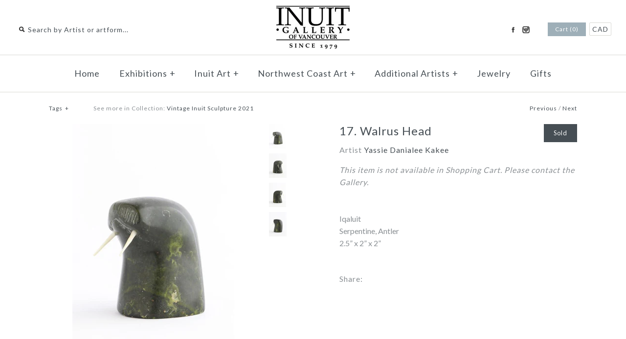

--- FILE ---
content_type: text/html; charset=utf-8
request_url: https://inuit.com/collections/vintage-inuit-sculpture-2021?page=1
body_size: 18784
content:
<!DOCTYPE html>
<!--[if lte IE 7 ]>   <html class="no-js ie7"> <![endif]-->
<!--[if IE 8 ]>   <html class="no-js ie8"> <![endif]-->
<!--[if (gt IE 8)|!(IE)]><!--> <html class="no-js"> <!--<![endif]-->
<head>
    <!-- Version 1.4.8 -->
    <meta charset="UTF-8">
    <meta http-equiv="X-UA-Compatible" content="IE=edge,chrome=1">
    <meta name="viewport" content="width=device-width,initial-scale=1.0" />
    
    
    <title>Vintage Inuit Sculpture 2021</title>
    

    
    <meta name="description" content="September 10 - 30 All works are available immediately. Images of hunters, animals of the northern regions and figures engaged in traditional activities have become synonymous with Inuit art, but the carvings and prints produced by Inuit artists have their genesis in fairly recent times. Being primarily nomadic people u" />
    
    
    <script type="text/javascript">var page_template = "collection";</script>
    <link rel="canonical" href="https://inuit.com/collections/vintage-inuit-sculpture-2021" />
        
    
    
    <link rel="shortcut icon" type="image/x-icon" href="//inuit.com/cdn/shop/t/30/assets/favicon.ico?v=116683734850164452731447692209">
    
    
    
    
<meta property="og:site_name" content="Inuit Gallery of Vancouver Ltd." />

    <meta property="og:type" content="website" />
    
       <meta property="og:image" content="http://inuit.com/cdn/shop/t/30/assets/logo.png?v=81690904329145780671609869079" />
    
    

    
    
    
        
        
        
        
        
            <link href="//fonts.googleapis.com/css?family=Lato:400,700" rel="stylesheet" type="text/css">
        
    
        
        
        
        
        
            <link href="//fonts.googleapis.com/css?family=Lato:400,700" rel="stylesheet" type="text/css">
        
    
        
        
        
        
        
            <link href="//fonts.googleapis.com/css?family=Lato" rel="stylesheet" type="text/css">
        
    
        
        
        
        
        
            <link href="//fonts.googleapis.com/css?family=Lato" rel="stylesheet" type="text/css">
        
    
        
        
        
        
        
            <link href="//fonts.googleapis.com/css?family=Lato:400,700" rel="stylesheet" type="text/css">
        
    
    
    <link href="//inuit.com/cdn/shop/t/30/assets/jquery.fancybox-1.3.4.css?v=98371336391678650921447692210" rel="stylesheet" type="text/css" media="all" />
    <link href="//inuit.com/cdn/shop/t/30/assets/styles.css?v=163279234128895430501697050788" rel="stylesheet" type="text/css" media="all" />
    
    
    
    <script src="//inuit.com/cdn/shopifycloud/storefront/assets/themes_support/option_selection-b017cd28.js" type="text/javascript"></script>
    <script src="//ajax.googleapis.com/ajax/libs/jquery/1.8/jquery.min.js" type="text/javascript"></script>
    <script src="//inuit.com/cdn/shop/t/30/assets/jquery.imagesloaded.js?v=152185615114068459041447692210" type="text/javascript"></script>
    <script src="//inuit.com/cdn/shop/t/30/assets/jquery.flexslider-min.js?v=165622482311711615421447692210" type="text/javascript"></script>
    <script src="//inuit.com/cdn/shop/t/30/assets/jquery.fancybox-1.3.4.pack.js?v=34089609541447856301447692210" type="text/javascript"></script>
<script>
Shopify.money_format = '<span class=money>${{amount}} CAD</span>';
</script>
    <script src="//inuit.com/cdn/shop/t/30/assets/main.js?v=75846993718731378641697050788" type="text/javascript"></script>


<style type="text/css">
  
  
  .slideshow .slide .overlay-text .text span {
    background: rgba(255, 255, 255, 0.3);
  }
  
  
  
  
  .slide.full-width-image .overlay-text .text span {
    background: rgba(255, 255, 255, 0.3);
  }
  
</style>

    <script>window.performance && window.performance.mark && window.performance.mark('shopify.content_for_header.start');</script><meta id="shopify-digital-wallet" name="shopify-digital-wallet" content="/2716663/digital_wallets/dialog">
<meta name="shopify-checkout-api-token" content="f4538b0f7b60da3f7f4ff49826821091">
<meta id="in-context-paypal-metadata" data-shop-id="2716663" data-venmo-supported="false" data-environment="production" data-locale="en_US" data-paypal-v4="true" data-currency="CAD">
<link rel="alternate" type="application/atom+xml" title="Feed" href="/collections/vintage-inuit-sculpture-2021.atom" />
<link rel="next" href="/collections/vintage-inuit-sculpture-2021?page=2">
<link rel="alternate" type="application/json+oembed" href="https://inuit.com/collections/vintage-inuit-sculpture-2021.oembed">
<script async="async" src="/checkouts/internal/preloads.js?locale=en-CA"></script>
<script id="shopify-features" type="application/json">{"accessToken":"f4538b0f7b60da3f7f4ff49826821091","betas":["rich-media-storefront-analytics"],"domain":"inuit.com","predictiveSearch":true,"shopId":2716663,"locale":"en"}</script>
<script>var Shopify = Shopify || {};
Shopify.shop = "polaris-art.myshopify.com";
Shopify.locale = "en";
Shopify.currency = {"active":"CAD","rate":"1.0"};
Shopify.country = "CA";
Shopify.theme = {"name":"MAIN-Custom-2018-01-17","id":76525700,"schema_name":null,"schema_version":null,"theme_store_id":null,"role":"main"};
Shopify.theme.handle = "null";
Shopify.theme.style = {"id":null,"handle":null};
Shopify.cdnHost = "inuit.com/cdn";
Shopify.routes = Shopify.routes || {};
Shopify.routes.root = "/";</script>
<script type="module">!function(o){(o.Shopify=o.Shopify||{}).modules=!0}(window);</script>
<script>!function(o){function n(){var o=[];function n(){o.push(Array.prototype.slice.apply(arguments))}return n.q=o,n}var t=o.Shopify=o.Shopify||{};t.loadFeatures=n(),t.autoloadFeatures=n()}(window);</script>
<script id="shop-js-analytics" type="application/json">{"pageType":"collection"}</script>
<script defer="defer" async type="module" src="//inuit.com/cdn/shopifycloud/shop-js/modules/v2/client.init-shop-cart-sync_C5BV16lS.en.esm.js"></script>
<script defer="defer" async type="module" src="//inuit.com/cdn/shopifycloud/shop-js/modules/v2/chunk.common_CygWptCX.esm.js"></script>
<script type="module">
  await import("//inuit.com/cdn/shopifycloud/shop-js/modules/v2/client.init-shop-cart-sync_C5BV16lS.en.esm.js");
await import("//inuit.com/cdn/shopifycloud/shop-js/modules/v2/chunk.common_CygWptCX.esm.js");

  window.Shopify.SignInWithShop?.initShopCartSync?.({"fedCMEnabled":true,"windoidEnabled":true});

</script>
<script id="__st">var __st={"a":2716663,"offset":-28800,"reqid":"237a8b39-9cca-4267-b6f4-15be0d751e39-1768642446","pageurl":"inuit.com\/collections\/vintage-inuit-sculpture-2021?page=1","u":"04283ba75175","p":"collection","rtyp":"collection","rid":276352663721};</script>
<script>window.ShopifyPaypalV4VisibilityTracking = true;</script>
<script id="captcha-bootstrap">!function(){'use strict';const t='contact',e='account',n='new_comment',o=[[t,t],['blogs',n],['comments',n],[t,'customer']],c=[[e,'customer_login'],[e,'guest_login'],[e,'recover_customer_password'],[e,'create_customer']],r=t=>t.map((([t,e])=>`form[action*='/${t}']:not([data-nocaptcha='true']) input[name='form_type'][value='${e}']`)).join(','),a=t=>()=>t?[...document.querySelectorAll(t)].map((t=>t.form)):[];function s(){const t=[...o],e=r(t);return a(e)}const i='password',u='form_key',d=['recaptcha-v3-token','g-recaptcha-response','h-captcha-response',i],f=()=>{try{return window.sessionStorage}catch{return}},m='__shopify_v',_=t=>t.elements[u];function p(t,e,n=!1){try{const o=window.sessionStorage,c=JSON.parse(o.getItem(e)),{data:r}=function(t){const{data:e,action:n}=t;return t[m]||n?{data:e,action:n}:{data:t,action:n}}(c);for(const[e,n]of Object.entries(r))t.elements[e]&&(t.elements[e].value=n);n&&o.removeItem(e)}catch(o){console.error('form repopulation failed',{error:o})}}const l='form_type',E='cptcha';function T(t){t.dataset[E]=!0}const w=window,h=w.document,L='Shopify',v='ce_forms',y='captcha';let A=!1;((t,e)=>{const n=(g='f06e6c50-85a8-45c8-87d0-21a2b65856fe',I='https://cdn.shopify.com/shopifycloud/storefront-forms-hcaptcha/ce_storefront_forms_captcha_hcaptcha.v1.5.2.iife.js',D={infoText:'Protected by hCaptcha',privacyText:'Privacy',termsText:'Terms'},(t,e,n)=>{const o=w[L][v],c=o.bindForm;if(c)return c(t,g,e,D).then(n);var r;o.q.push([[t,g,e,D],n]),r=I,A||(h.body.append(Object.assign(h.createElement('script'),{id:'captcha-provider',async:!0,src:r})),A=!0)});var g,I,D;w[L]=w[L]||{},w[L][v]=w[L][v]||{},w[L][v].q=[],w[L][y]=w[L][y]||{},w[L][y].protect=function(t,e){n(t,void 0,e),T(t)},Object.freeze(w[L][y]),function(t,e,n,w,h,L){const[v,y,A,g]=function(t,e,n){const i=e?o:[],u=t?c:[],d=[...i,...u],f=r(d),m=r(i),_=r(d.filter((([t,e])=>n.includes(e))));return[a(f),a(m),a(_),s()]}(w,h,L),I=t=>{const e=t.target;return e instanceof HTMLFormElement?e:e&&e.form},D=t=>v().includes(t);t.addEventListener('submit',(t=>{const e=I(t);if(!e)return;const n=D(e)&&!e.dataset.hcaptchaBound&&!e.dataset.recaptchaBound,o=_(e),c=g().includes(e)&&(!o||!o.value);(n||c)&&t.preventDefault(),c&&!n&&(function(t){try{if(!f())return;!function(t){const e=f();if(!e)return;const n=_(t);if(!n)return;const o=n.value;o&&e.removeItem(o)}(t);const e=Array.from(Array(32),(()=>Math.random().toString(36)[2])).join('');!function(t,e){_(t)||t.append(Object.assign(document.createElement('input'),{type:'hidden',name:u})),t.elements[u].value=e}(t,e),function(t,e){const n=f();if(!n)return;const o=[...t.querySelectorAll(`input[type='${i}']`)].map((({name:t})=>t)),c=[...d,...o],r={};for(const[a,s]of new FormData(t).entries())c.includes(a)||(r[a]=s);n.setItem(e,JSON.stringify({[m]:1,action:t.action,data:r}))}(t,e)}catch(e){console.error('failed to persist form',e)}}(e),e.submit())}));const S=(t,e)=>{t&&!t.dataset[E]&&(n(t,e.some((e=>e===t))),T(t))};for(const o of['focusin','change'])t.addEventListener(o,(t=>{const e=I(t);D(e)&&S(e,y())}));const B=e.get('form_key'),M=e.get(l),P=B&&M;t.addEventListener('DOMContentLoaded',(()=>{const t=y();if(P)for(const e of t)e.elements[l].value===M&&p(e,B);[...new Set([...A(),...v().filter((t=>'true'===t.dataset.shopifyCaptcha))])].forEach((e=>S(e,t)))}))}(h,new URLSearchParams(w.location.search),n,t,e,['guest_login'])})(!0,!0)}();</script>
<script integrity="sha256-4kQ18oKyAcykRKYeNunJcIwy7WH5gtpwJnB7kiuLZ1E=" data-source-attribution="shopify.loadfeatures" defer="defer" src="//inuit.com/cdn/shopifycloud/storefront/assets/storefront/load_feature-a0a9edcb.js" crossorigin="anonymous"></script>
<script data-source-attribution="shopify.dynamic_checkout.dynamic.init">var Shopify=Shopify||{};Shopify.PaymentButton=Shopify.PaymentButton||{isStorefrontPortableWallets:!0,init:function(){window.Shopify.PaymentButton.init=function(){};var t=document.createElement("script");t.src="https://inuit.com/cdn/shopifycloud/portable-wallets/latest/portable-wallets.en.js",t.type="module",document.head.appendChild(t)}};
</script>
<script data-source-attribution="shopify.dynamic_checkout.buyer_consent">
  function portableWalletsHideBuyerConsent(e){var t=document.getElementById("shopify-buyer-consent"),n=document.getElementById("shopify-subscription-policy-button");t&&n&&(t.classList.add("hidden"),t.setAttribute("aria-hidden","true"),n.removeEventListener("click",e))}function portableWalletsShowBuyerConsent(e){var t=document.getElementById("shopify-buyer-consent"),n=document.getElementById("shopify-subscription-policy-button");t&&n&&(t.classList.remove("hidden"),t.removeAttribute("aria-hidden"),n.addEventListener("click",e))}window.Shopify?.PaymentButton&&(window.Shopify.PaymentButton.hideBuyerConsent=portableWalletsHideBuyerConsent,window.Shopify.PaymentButton.showBuyerConsent=portableWalletsShowBuyerConsent);
</script>
<script data-source-attribution="shopify.dynamic_checkout.cart.bootstrap">document.addEventListener("DOMContentLoaded",(function(){function t(){return document.querySelector("shopify-accelerated-checkout-cart, shopify-accelerated-checkout")}if(t())Shopify.PaymentButton.init();else{new MutationObserver((function(e,n){t()&&(Shopify.PaymentButton.init(),n.disconnect())})).observe(document.body,{childList:!0,subtree:!0})}}));
</script>
<link id="shopify-accelerated-checkout-styles" rel="stylesheet" media="screen" href="https://inuit.com/cdn/shopifycloud/portable-wallets/latest/accelerated-checkout-backwards-compat.css" crossorigin="anonymous">
<style id="shopify-accelerated-checkout-cart">
        #shopify-buyer-consent {
  margin-top: 1em;
  display: inline-block;
  width: 100%;
}

#shopify-buyer-consent.hidden {
  display: none;
}

#shopify-subscription-policy-button {
  background: none;
  border: none;
  padding: 0;
  text-decoration: underline;
  font-size: inherit;
  cursor: pointer;
}

#shopify-subscription-policy-button::before {
  box-shadow: none;
}

      </style>

<script>window.performance && window.performance.mark && window.performance.mark('shopify.content_for_header.end');</script>
<link href="https://monorail-edge.shopifysvc.com" rel="dns-prefetch">
<script>(function(){if ("sendBeacon" in navigator && "performance" in window) {try {var session_token_from_headers = performance.getEntriesByType('navigation')[0].serverTiming.find(x => x.name == '_s').description;} catch {var session_token_from_headers = undefined;}var session_cookie_matches = document.cookie.match(/_shopify_s=([^;]*)/);var session_token_from_cookie = session_cookie_matches && session_cookie_matches.length === 2 ? session_cookie_matches[1] : "";var session_token = session_token_from_headers || session_token_from_cookie || "";function handle_abandonment_event(e) {var entries = performance.getEntries().filter(function(entry) {return /monorail-edge.shopifysvc.com/.test(entry.name);});if (!window.abandonment_tracked && entries.length === 0) {window.abandonment_tracked = true;var currentMs = Date.now();var navigation_start = performance.timing.navigationStart;var payload = {shop_id: 2716663,url: window.location.href,navigation_start,duration: currentMs - navigation_start,session_token,page_type: "collection"};window.navigator.sendBeacon("https://monorail-edge.shopifysvc.com/v1/produce", JSON.stringify({schema_id: "online_store_buyer_site_abandonment/1.1",payload: payload,metadata: {event_created_at_ms: currentMs,event_sent_at_ms: currentMs}}));}}window.addEventListener('pagehide', handle_abandonment_event);}}());</script>
<script id="web-pixels-manager-setup">(function e(e,d,r,n,o){if(void 0===o&&(o={}),!Boolean(null===(a=null===(i=window.Shopify)||void 0===i?void 0:i.analytics)||void 0===a?void 0:a.replayQueue)){var i,a;window.Shopify=window.Shopify||{};var t=window.Shopify;t.analytics=t.analytics||{};var s=t.analytics;s.replayQueue=[],s.publish=function(e,d,r){return s.replayQueue.push([e,d,r]),!0};try{self.performance.mark("wpm:start")}catch(e){}var l=function(){var e={modern:/Edge?\/(1{2}[4-9]|1[2-9]\d|[2-9]\d{2}|\d{4,})\.\d+(\.\d+|)|Firefox\/(1{2}[4-9]|1[2-9]\d|[2-9]\d{2}|\d{4,})\.\d+(\.\d+|)|Chrom(ium|e)\/(9{2}|\d{3,})\.\d+(\.\d+|)|(Maci|X1{2}).+ Version\/(15\.\d+|(1[6-9]|[2-9]\d|\d{3,})\.\d+)([,.]\d+|)( \(\w+\)|)( Mobile\/\w+|) Safari\/|Chrome.+OPR\/(9{2}|\d{3,})\.\d+\.\d+|(CPU[ +]OS|iPhone[ +]OS|CPU[ +]iPhone|CPU IPhone OS|CPU iPad OS)[ +]+(15[._]\d+|(1[6-9]|[2-9]\d|\d{3,})[._]\d+)([._]\d+|)|Android:?[ /-](13[3-9]|1[4-9]\d|[2-9]\d{2}|\d{4,})(\.\d+|)(\.\d+|)|Android.+Firefox\/(13[5-9]|1[4-9]\d|[2-9]\d{2}|\d{4,})\.\d+(\.\d+|)|Android.+Chrom(ium|e)\/(13[3-9]|1[4-9]\d|[2-9]\d{2}|\d{4,})\.\d+(\.\d+|)|SamsungBrowser\/([2-9]\d|\d{3,})\.\d+/,legacy:/Edge?\/(1[6-9]|[2-9]\d|\d{3,})\.\d+(\.\d+|)|Firefox\/(5[4-9]|[6-9]\d|\d{3,})\.\d+(\.\d+|)|Chrom(ium|e)\/(5[1-9]|[6-9]\d|\d{3,})\.\d+(\.\d+|)([\d.]+$|.*Safari\/(?![\d.]+ Edge\/[\d.]+$))|(Maci|X1{2}).+ Version\/(10\.\d+|(1[1-9]|[2-9]\d|\d{3,})\.\d+)([,.]\d+|)( \(\w+\)|)( Mobile\/\w+|) Safari\/|Chrome.+OPR\/(3[89]|[4-9]\d|\d{3,})\.\d+\.\d+|(CPU[ +]OS|iPhone[ +]OS|CPU[ +]iPhone|CPU IPhone OS|CPU iPad OS)[ +]+(10[._]\d+|(1[1-9]|[2-9]\d|\d{3,})[._]\d+)([._]\d+|)|Android:?[ /-](13[3-9]|1[4-9]\d|[2-9]\d{2}|\d{4,})(\.\d+|)(\.\d+|)|Mobile Safari.+OPR\/([89]\d|\d{3,})\.\d+\.\d+|Android.+Firefox\/(13[5-9]|1[4-9]\d|[2-9]\d{2}|\d{4,})\.\d+(\.\d+|)|Android.+Chrom(ium|e)\/(13[3-9]|1[4-9]\d|[2-9]\d{2}|\d{4,})\.\d+(\.\d+|)|Android.+(UC? ?Browser|UCWEB|U3)[ /]?(15\.([5-9]|\d{2,})|(1[6-9]|[2-9]\d|\d{3,})\.\d+)\.\d+|SamsungBrowser\/(5\.\d+|([6-9]|\d{2,})\.\d+)|Android.+MQ{2}Browser\/(14(\.(9|\d{2,})|)|(1[5-9]|[2-9]\d|\d{3,})(\.\d+|))(\.\d+|)|K[Aa][Ii]OS\/(3\.\d+|([4-9]|\d{2,})\.\d+)(\.\d+|)/},d=e.modern,r=e.legacy,n=navigator.userAgent;return n.match(d)?"modern":n.match(r)?"legacy":"unknown"}(),u="modern"===l?"modern":"legacy",c=(null!=n?n:{modern:"",legacy:""})[u],f=function(e){return[e.baseUrl,"/wpm","/b",e.hashVersion,"modern"===e.buildTarget?"m":"l",".js"].join("")}({baseUrl:d,hashVersion:r,buildTarget:u}),m=function(e){var d=e.version,r=e.bundleTarget,n=e.surface,o=e.pageUrl,i=e.monorailEndpoint;return{emit:function(e){var a=e.status,t=e.errorMsg,s=(new Date).getTime(),l=JSON.stringify({metadata:{event_sent_at_ms:s},events:[{schema_id:"web_pixels_manager_load/3.1",payload:{version:d,bundle_target:r,page_url:o,status:a,surface:n,error_msg:t},metadata:{event_created_at_ms:s}}]});if(!i)return console&&console.warn&&console.warn("[Web Pixels Manager] No Monorail endpoint provided, skipping logging."),!1;try{return self.navigator.sendBeacon.bind(self.navigator)(i,l)}catch(e){}var u=new XMLHttpRequest;try{return u.open("POST",i,!0),u.setRequestHeader("Content-Type","text/plain"),u.send(l),!0}catch(e){return console&&console.warn&&console.warn("[Web Pixels Manager] Got an unhandled error while logging to Monorail."),!1}}}}({version:r,bundleTarget:l,surface:e.surface,pageUrl:self.location.href,monorailEndpoint:e.monorailEndpoint});try{o.browserTarget=l,function(e){var d=e.src,r=e.async,n=void 0===r||r,o=e.onload,i=e.onerror,a=e.sri,t=e.scriptDataAttributes,s=void 0===t?{}:t,l=document.createElement("script"),u=document.querySelector("head"),c=document.querySelector("body");if(l.async=n,l.src=d,a&&(l.integrity=a,l.crossOrigin="anonymous"),s)for(var f in s)if(Object.prototype.hasOwnProperty.call(s,f))try{l.dataset[f]=s[f]}catch(e){}if(o&&l.addEventListener("load",o),i&&l.addEventListener("error",i),u)u.appendChild(l);else{if(!c)throw new Error("Did not find a head or body element to append the script");c.appendChild(l)}}({src:f,async:!0,onload:function(){if(!function(){var e,d;return Boolean(null===(d=null===(e=window.Shopify)||void 0===e?void 0:e.analytics)||void 0===d?void 0:d.initialized)}()){var d=window.webPixelsManager.init(e)||void 0;if(d){var r=window.Shopify.analytics;r.replayQueue.forEach((function(e){var r=e[0],n=e[1],o=e[2];d.publishCustomEvent(r,n,o)})),r.replayQueue=[],r.publish=d.publishCustomEvent,r.visitor=d.visitor,r.initialized=!0}}},onerror:function(){return m.emit({status:"failed",errorMsg:"".concat(f," has failed to load")})},sri:function(e){var d=/^sha384-[A-Za-z0-9+/=]+$/;return"string"==typeof e&&d.test(e)}(c)?c:"",scriptDataAttributes:o}),m.emit({status:"loading"})}catch(e){m.emit({status:"failed",errorMsg:(null==e?void 0:e.message)||"Unknown error"})}}})({shopId: 2716663,storefrontBaseUrl: "https://inuit.com",extensionsBaseUrl: "https://extensions.shopifycdn.com/cdn/shopifycloud/web-pixels-manager",monorailEndpoint: "https://monorail-edge.shopifysvc.com/unstable/produce_batch",surface: "storefront-renderer",enabledBetaFlags: ["2dca8a86"],webPixelsConfigList: [{"id":"shopify-app-pixel","configuration":"{}","eventPayloadVersion":"v1","runtimeContext":"STRICT","scriptVersion":"0450","apiClientId":"shopify-pixel","type":"APP","privacyPurposes":["ANALYTICS","MARKETING"]},{"id":"shopify-custom-pixel","eventPayloadVersion":"v1","runtimeContext":"LAX","scriptVersion":"0450","apiClientId":"shopify-pixel","type":"CUSTOM","privacyPurposes":["ANALYTICS","MARKETING"]}],isMerchantRequest: false,initData: {"shop":{"name":"Inuit Gallery of Vancouver Ltd.","paymentSettings":{"currencyCode":"CAD"},"myshopifyDomain":"polaris-art.myshopify.com","countryCode":"CA","storefrontUrl":"https:\/\/inuit.com"},"customer":null,"cart":null,"checkout":null,"productVariants":[],"purchasingCompany":null},},"https://inuit.com/cdn","fcfee988w5aeb613cpc8e4bc33m6693e112",{"modern":"","legacy":""},{"shopId":"2716663","storefrontBaseUrl":"https:\/\/inuit.com","extensionBaseUrl":"https:\/\/extensions.shopifycdn.com\/cdn\/shopifycloud\/web-pixels-manager","surface":"storefront-renderer","enabledBetaFlags":"[\"2dca8a86\"]","isMerchantRequest":"false","hashVersion":"fcfee988w5aeb613cpc8e4bc33m6693e112","publish":"custom","events":"[[\"page_viewed\",{}],[\"collection_viewed\",{\"collection\":{\"id\":\"276352663721\",\"title\":\"Vintage Inuit Sculpture 2021\",\"productVariants\":[{\"price\":{\"amount\":15000.0,\"currencyCode\":\"CAD\"},\"product\":{\"title\":\"Two Women\",\"vendor\":\"Barnabus Arnasungaaq (1924 - 2017)\",\"id\":\"7185125441705\",\"untranslatedTitle\":\"Two Women\",\"url\":\"\/products\/gx210765\",\"type\":\"Inuit Sculpture\"},\"id\":\"41210727923881\",\"image\":{\"src\":\"\/\/inuit.com\/cdn\/shop\/products\/GX210765_01.jpg?v=1630536391\"},\"sku\":\"GX210765\",\"title\":\"Default Title\",\"untranslatedTitle\":\"Default Title\"},{\"price\":{\"amount\":450.0,\"currencyCode\":\"CAD\"},\"product\":{\"title\":\"Winged Shaman\",\"vendor\":\"Ada Eyetoaq\",\"id\":\"7185125736617\",\"untranslatedTitle\":\"Winged Shaman\",\"url\":\"\/products\/gx210769\",\"type\":\"Inuit Sculpture\"},\"id\":\"41210729005225\",\"image\":{\"src\":\"\/\/inuit.com\/cdn\/shop\/products\/GX210769_02.jpg?v=1631142148\"},\"sku\":\"GX210769\",\"title\":\"Default Title\",\"untranslatedTitle\":\"Default Title\"},{\"price\":{\"amount\":1500.0,\"currencyCode\":\"CAD\"},\"product\":{\"title\":\"Figure\",\"vendor\":\"John Pangnark (1920 - 1980)\",\"id\":\"7185126129833\",\"untranslatedTitle\":\"Figure\",\"url\":\"\/products\/gx210774\",\"type\":\"Inuit Sculpture\"},\"id\":\"41210730086569\",\"image\":{\"src\":\"\/\/inuit.com\/cdn\/shop\/products\/GX210774_01.jpg?v=1630536432\"},\"sku\":\"GX210774\",\"title\":\"Default Title\",\"untranslatedTitle\":\"Default Title\"},{\"price\":{\"amount\":800.0,\"currencyCode\":\"CAD\"},\"product\":{\"title\":\"Acrobats\",\"vendor\":\"Luke Anowtalik\",\"id\":\"7185125671081\",\"untranslatedTitle\":\"Acrobats\",\"url\":\"\/products\/gx210768\",\"type\":\"Inuit Sculpture\"},\"id\":\"41210728644777\",\"image\":{\"src\":\"\/\/inuit.com\/cdn\/shop\/products\/GX210768_01.jpg?v=1630536405\"},\"sku\":\"GX210768\",\"title\":\"Default Title\",\"untranslatedTitle\":\"Default Title\"},{\"price\":{\"amount\":1100.0,\"currencyCode\":\"CAD\"},\"product\":{\"title\":\"Transformation\",\"vendor\":\"Ada Eyetoaq\",\"id\":\"7185125605545\",\"untranslatedTitle\":\"Transformation\",\"url\":\"\/products\/gx210767\",\"type\":\"Inuit Sculpture\"},\"id\":\"41210728513705\",\"image\":{\"src\":\"\/\/inuit.com\/cdn\/shop\/products\/GX210767_01.jpg?v=1630536400\"},\"sku\":\"GX210767\",\"title\":\"Default Title\",\"untranslatedTitle\":\"Default Title\"},{\"price\":{\"amount\":2400.0,\"currencyCode\":\"CAD\"},\"product\":{\"title\":\"Three Figures on Antler Base\",\"vendor\":\"Lucy Tasseor Tutsweetok (1934 - 2012)\",\"id\":\"7185124327593\",\"untranslatedTitle\":\"Three Figures on Antler Base\",\"url\":\"\/products\/gx210754\",\"type\":\"Inuit Sculpture\"},\"id\":\"41210725564585\",\"image\":{\"src\":\"\/\/inuit.com\/cdn\/shop\/products\/GX210754_01.jpg?v=1630536341\"},\"sku\":\"GX210754\",\"title\":\"Default Title\",\"untranslatedTitle\":\"Default Title\"},{\"price\":{\"amount\":200.0,\"currencyCode\":\"CAD\"},\"product\":{\"title\":\"Bird\",\"vendor\":\"Signed Davide\",\"id\":\"7185122132137\",\"untranslatedTitle\":\"Bird\",\"url\":\"\/products\/gx210734\",\"type\":\"Inuit Sculpture\"},\"id\":\"41210720616617\",\"image\":{\"src\":\"\/\/inuit.com\/cdn\/shop\/products\/GX210734_02.jpg?v=1631142342\"},\"sku\":\"GX210734\",\"title\":\"Default Title\",\"untranslatedTitle\":\"Default Title\"},{\"price\":{\"amount\":900.0,\"currencyCode\":\"CAD\"},\"product\":{\"title\":\"Figure\",\"vendor\":\"John Kavik\",\"id\":\"7185126588585\",\"untranslatedTitle\":\"Figure\",\"url\":\"\/products\/gx210778\",\"type\":\"Inuit Sculpture\"},\"id\":\"41210731036841\",\"image\":{\"src\":\"\/\/inuit.com\/cdn\/shop\/products\/GX210778_01.jpg?v=1630536449\"},\"sku\":\"GX210778\",\"title\":\"Default Title\",\"untranslatedTitle\":\"Default Title\"},{\"price\":{\"amount\":3200.0,\"currencyCode\":\"CAD\"},\"product\":{\"title\":\"Family\",\"vendor\":\"Lucy Tasseor Tutsweetok (1934 - 2012)\",\"id\":\"7185119838377\",\"untranslatedTitle\":\"Family\",\"url\":\"\/products\/gx210712\",\"type\":\"Inuit Sculpture\"},\"id\":\"41210713997481\",\"image\":{\"src\":\"\/\/inuit.com\/cdn\/shop\/products\/GX210712_01.jpg?v=1630536154\"},\"sku\":\"GX210712\",\"title\":\"Default Title\",\"untranslatedTitle\":\"Default Title\"},{\"price\":{\"amount\":1800.0,\"currencyCode\":\"CAD\"},\"product\":{\"title\":\"Bird on Rock\",\"vendor\":\"Possibly Charlie Ugjuk\",\"id\":\"7185123901609\",\"untranslatedTitle\":\"Bird on Rock\",\"url\":\"\/products\/gx210750\",\"type\":\"Inuit Sculpture\"},\"id\":\"41210724679849\",\"image\":{\"src\":\"\/\/inuit.com\/cdn\/shop\/products\/GX210750_01.jpg?v=1630536321\"},\"sku\":\"GX210750\",\"title\":\"Default Title\",\"untranslatedTitle\":\"Default Title\"}]}}]]"});</script><script>
  window.ShopifyAnalytics = window.ShopifyAnalytics || {};
  window.ShopifyAnalytics.meta = window.ShopifyAnalytics.meta || {};
  window.ShopifyAnalytics.meta.currency = 'CAD';
  var meta = {"products":[{"id":7185125441705,"gid":"gid:\/\/shopify\/Product\/7185125441705","vendor":"Barnabus Arnasungaaq (1924 - 2017)","type":"Inuit Sculpture","handle":"gx210765","variants":[{"id":41210727923881,"price":1500000,"name":"Two Women","public_title":null,"sku":"GX210765"}],"remote":false},{"id":7185125736617,"gid":"gid:\/\/shopify\/Product\/7185125736617","vendor":"Ada Eyetoaq","type":"Inuit Sculpture","handle":"gx210769","variants":[{"id":41210729005225,"price":45000,"name":"Winged Shaman","public_title":null,"sku":"GX210769"}],"remote":false},{"id":7185126129833,"gid":"gid:\/\/shopify\/Product\/7185126129833","vendor":"John Pangnark (1920 - 1980)","type":"Inuit Sculpture","handle":"gx210774","variants":[{"id":41210730086569,"price":150000,"name":"Figure","public_title":null,"sku":"GX210774"}],"remote":false},{"id":7185125671081,"gid":"gid:\/\/shopify\/Product\/7185125671081","vendor":"Luke Anowtalik","type":"Inuit Sculpture","handle":"gx210768","variants":[{"id":41210728644777,"price":80000,"name":"Acrobats","public_title":null,"sku":"GX210768"}],"remote":false},{"id":7185125605545,"gid":"gid:\/\/shopify\/Product\/7185125605545","vendor":"Ada Eyetoaq","type":"Inuit Sculpture","handle":"gx210767","variants":[{"id":41210728513705,"price":110000,"name":"Transformation","public_title":null,"sku":"GX210767"}],"remote":false},{"id":7185124327593,"gid":"gid:\/\/shopify\/Product\/7185124327593","vendor":"Lucy Tasseor Tutsweetok (1934 - 2012)","type":"Inuit Sculpture","handle":"gx210754","variants":[{"id":41210725564585,"price":240000,"name":"Three Figures on Antler Base","public_title":null,"sku":"GX210754"}],"remote":false},{"id":7185122132137,"gid":"gid:\/\/shopify\/Product\/7185122132137","vendor":"Signed Davide","type":"Inuit Sculpture","handle":"gx210734","variants":[{"id":41210720616617,"price":20000,"name":"Bird","public_title":null,"sku":"GX210734"}],"remote":false},{"id":7185126588585,"gid":"gid:\/\/shopify\/Product\/7185126588585","vendor":"John Kavik","type":"Inuit Sculpture","handle":"gx210778","variants":[{"id":41210731036841,"price":90000,"name":"Figure","public_title":null,"sku":"GX210778"}],"remote":false},{"id":7185119838377,"gid":"gid:\/\/shopify\/Product\/7185119838377","vendor":"Lucy Tasseor Tutsweetok (1934 - 2012)","type":"Inuit Sculpture","handle":"gx210712","variants":[{"id":41210713997481,"price":320000,"name":"Family","public_title":null,"sku":"GX210712"}],"remote":false},{"id":7185123901609,"gid":"gid:\/\/shopify\/Product\/7185123901609","vendor":"Possibly Charlie Ugjuk","type":"Inuit Sculpture","handle":"gx210750","variants":[{"id":41210724679849,"price":180000,"name":"Bird on Rock","public_title":null,"sku":"GX210750"}],"remote":false}],"page":{"pageType":"collection","resourceType":"collection","resourceId":276352663721,"requestId":"237a8b39-9cca-4267-b6f4-15be0d751e39-1768642446"}};
  for (var attr in meta) {
    window.ShopifyAnalytics.meta[attr] = meta[attr];
  }
</script>
<script class="analytics">
  (function () {
    var customDocumentWrite = function(content) {
      var jquery = null;

      if (window.jQuery) {
        jquery = window.jQuery;
      } else if (window.Checkout && window.Checkout.$) {
        jquery = window.Checkout.$;
      }

      if (jquery) {
        jquery('body').append(content);
      }
    };

    var hasLoggedConversion = function(token) {
      if (token) {
        return document.cookie.indexOf('loggedConversion=' + token) !== -1;
      }
      return false;
    }

    var setCookieIfConversion = function(token) {
      if (token) {
        var twoMonthsFromNow = new Date(Date.now());
        twoMonthsFromNow.setMonth(twoMonthsFromNow.getMonth() + 2);

        document.cookie = 'loggedConversion=' + token + '; expires=' + twoMonthsFromNow;
      }
    }

    var trekkie = window.ShopifyAnalytics.lib = window.trekkie = window.trekkie || [];
    if (trekkie.integrations) {
      return;
    }
    trekkie.methods = [
      'identify',
      'page',
      'ready',
      'track',
      'trackForm',
      'trackLink'
    ];
    trekkie.factory = function(method) {
      return function() {
        var args = Array.prototype.slice.call(arguments);
        args.unshift(method);
        trekkie.push(args);
        return trekkie;
      };
    };
    for (var i = 0; i < trekkie.methods.length; i++) {
      var key = trekkie.methods[i];
      trekkie[key] = trekkie.factory(key);
    }
    trekkie.load = function(config) {
      trekkie.config = config || {};
      trekkie.config.initialDocumentCookie = document.cookie;
      var first = document.getElementsByTagName('script')[0];
      var script = document.createElement('script');
      script.type = 'text/javascript';
      script.onerror = function(e) {
        var scriptFallback = document.createElement('script');
        scriptFallback.type = 'text/javascript';
        scriptFallback.onerror = function(error) {
                var Monorail = {
      produce: function produce(monorailDomain, schemaId, payload) {
        var currentMs = new Date().getTime();
        var event = {
          schema_id: schemaId,
          payload: payload,
          metadata: {
            event_created_at_ms: currentMs,
            event_sent_at_ms: currentMs
          }
        };
        return Monorail.sendRequest("https://" + monorailDomain + "/v1/produce", JSON.stringify(event));
      },
      sendRequest: function sendRequest(endpointUrl, payload) {
        // Try the sendBeacon API
        if (window && window.navigator && typeof window.navigator.sendBeacon === 'function' && typeof window.Blob === 'function' && !Monorail.isIos12()) {
          var blobData = new window.Blob([payload], {
            type: 'text/plain'
          });

          if (window.navigator.sendBeacon(endpointUrl, blobData)) {
            return true;
          } // sendBeacon was not successful

        } // XHR beacon

        var xhr = new XMLHttpRequest();

        try {
          xhr.open('POST', endpointUrl);
          xhr.setRequestHeader('Content-Type', 'text/plain');
          xhr.send(payload);
        } catch (e) {
          console.log(e);
        }

        return false;
      },
      isIos12: function isIos12() {
        return window.navigator.userAgent.lastIndexOf('iPhone; CPU iPhone OS 12_') !== -1 || window.navigator.userAgent.lastIndexOf('iPad; CPU OS 12_') !== -1;
      }
    };
    Monorail.produce('monorail-edge.shopifysvc.com',
      'trekkie_storefront_load_errors/1.1',
      {shop_id: 2716663,
      theme_id: 76525700,
      app_name: "storefront",
      context_url: window.location.href,
      source_url: "//inuit.com/cdn/s/trekkie.storefront.cd680fe47e6c39ca5d5df5f0a32d569bc48c0f27.min.js"});

        };
        scriptFallback.async = true;
        scriptFallback.src = '//inuit.com/cdn/s/trekkie.storefront.cd680fe47e6c39ca5d5df5f0a32d569bc48c0f27.min.js';
        first.parentNode.insertBefore(scriptFallback, first);
      };
      script.async = true;
      script.src = '//inuit.com/cdn/s/trekkie.storefront.cd680fe47e6c39ca5d5df5f0a32d569bc48c0f27.min.js';
      first.parentNode.insertBefore(script, first);
    };
    trekkie.load(
      {"Trekkie":{"appName":"storefront","development":false,"defaultAttributes":{"shopId":2716663,"isMerchantRequest":null,"themeId":76525700,"themeCityHash":"17502450088512706740","contentLanguage":"en","currency":"CAD","eventMetadataId":"0891ba69-9b5c-421c-b09d-47026c871d86"},"isServerSideCookieWritingEnabled":true,"monorailRegion":"shop_domain","enabledBetaFlags":["65f19447"]},"Session Attribution":{},"S2S":{"facebookCapiEnabled":false,"source":"trekkie-storefront-renderer","apiClientId":580111}}
    );

    var loaded = false;
    trekkie.ready(function() {
      if (loaded) return;
      loaded = true;

      window.ShopifyAnalytics.lib = window.trekkie;

      var originalDocumentWrite = document.write;
      document.write = customDocumentWrite;
      try { window.ShopifyAnalytics.merchantGoogleAnalytics.call(this); } catch(error) {};
      document.write = originalDocumentWrite;

      window.ShopifyAnalytics.lib.page(null,{"pageType":"collection","resourceType":"collection","resourceId":276352663721,"requestId":"237a8b39-9cca-4267-b6f4-15be0d751e39-1768642446","shopifyEmitted":true});

      var match = window.location.pathname.match(/checkouts\/(.+)\/(thank_you|post_purchase)/)
      var token = match? match[1]: undefined;
      if (!hasLoggedConversion(token)) {
        setCookieIfConversion(token);
        window.ShopifyAnalytics.lib.track("Viewed Product Category",{"currency":"CAD","category":"Collection: vintage-inuit-sculpture-2021","collectionName":"vintage-inuit-sculpture-2021","collectionId":276352663721,"nonInteraction":true},undefined,undefined,{"shopifyEmitted":true});
      }
    });


        var eventsListenerScript = document.createElement('script');
        eventsListenerScript.async = true;
        eventsListenerScript.src = "//inuit.com/cdn/shopifycloud/storefront/assets/shop_events_listener-3da45d37.js";
        document.getElementsByTagName('head')[0].appendChild(eventsListenerScript);

})();</script>
<script
  defer
  src="https://inuit.com/cdn/shopifycloud/perf-kit/shopify-perf-kit-3.0.4.min.js"
  data-application="storefront-renderer"
  data-shop-id="2716663"
  data-render-region="gcp-us-central1"
  data-page-type="collection"
  data-theme-instance-id="76525700"
  data-theme-name=""
  data-theme-version=""
  data-monorail-region="shop_domain"
  data-resource-timing-sampling-rate="10"
  data-shs="true"
  data-shs-beacon="true"
  data-shs-export-with-fetch="true"
  data-shs-logs-sample-rate="1"
  data-shs-beacon-endpoint="https://inuit.com/api/collect"
></script>
</head>

<body class="template-collection">
  <div id="pageheader">
        <div class="logo-area logo-pos- cf">
            
            
            
            <div class="logo container">
                <a href="/" title="Inuit Gallery of Vancouver Ltd.">
                
                    <img class="logoimage" src="//inuit.com/cdn/shop/t/30/assets/logo.png?v=81690904329145780671609869079" alt="Inuit Gallery of Vancouver Ltd." />
                
                </a>
            </div><!-- /#logo -->
            
            
            <div class="util-area">
                <div class="search-box elegant-input">
                  
                  
                  <form class="search-form" action="/search" method="get">
                    <i></i>
                    <input type="text" name="q" placeholder="Search by Artist or artform..."/>
                    <input type="submit" value="&rarr;" />
                  </form>
                </div>
                
                <div class="utils">
                    
                        <div class="social-links">
    
    
    <ul>
    
    
    
        
        <li class="facebook"><a href="https://www.facebook.com/InuitGalleryOfVancouver" target="_blank" title="Facebook">Facebook</a></li>
        
    
    
    
    
    
    
    
    
    
    
    
    
    
    
    
        
        <li class="instagram"><a href="https://www.instagram.com/inuit_gallery/" target="_blank" title="Instagram">Instagram</a></li>
        
    
    
    
    
    
    
    
    
    
    
    
    
    
    </ul>
</div>

                    
                  
                    <div class="cart-summary">
                        <a href="/cart" class="cart-count button">
                            Cart (0)
                        </a>
                      
                      
<div class="switcher">
  <span class="selected-currency">
    CAD
  </span>
  <div class="switcher-drop">
    <div class="inner">
      <label for="currencies">Pick a currency</label>
      <select id="currencies" name="currencies">
        
        
        <option value="CAD" selected="selected">CAD</option>
        
        
        
      </select>
    </div>
  </div>
</div>

                    </div>
                </div><!-- /.utils -->
            </div><!-- /.util-area -->
            
            
            
        </div><!-- /.logo-area -->
    </div><!-- /#pageheader -->
    
    
    
    <div id="main-nav" class="nav-row">
        <div class="multi-level-nav">
    <div class="tier-1">
        






<ul data-menu-handle="main-menu">

    <li>
        <a href="/">Home</a>
        
        
        
        
        





  
  
  
  


    </li>

    <li>
        <a href="/collections">Exhibitions</a>
        
        
        
        
        






<ul data-menu-handle="exhibitions">

    <li>
        <a href="https://inuit.com/collections/drawing-north-contemporary-drawings-from-kinngait-1">Drawing North: Contemporary Drawings from Kinngait</a>
        
        
        
        
        





  
  
  
  


    </li>

    <li>
        <a href="https://inuit.com/collections/interconnection-pudlalik-shaa">Interconnection: Pudlalik Shaa</a>
        
        
        
        
        





  
  
  
  


    </li>

    <li>
        <a href="https://inuit.com/collections/legacy-in-stone">Legacy in Stone</a>
        
        
        
        
        





  
  
  
  


    </li>

    <li>
        <a href="/pages/exhibition-archives">Exhibition Archives</a>
        
        
        
        
        





  
  
  
  


    </li>

    <li>
        <a href="/pages/newsletter-archive">Newsletter Archive</a>
        
        
        
        
        





  
  
  
  


    </li>

    <li>
        <a href="/collections/north-vancouver-artists-for-kids">North Vancouver Artists For Kids</a>
        
        
        
        
        





  
  
  
  


    </li>

</ul>


    </li>

    <li>
        <a href="/collections/frontpage">Inuit Art</a>
        
        
        
        
        






<ul data-menu-handle="inuit-art">

    <li>
        <a href="/">Inuit Sculpture</a>
        
        
        
        
        






<ul data-menu-handle="inuit-sculpture">

    <li>
        <a href="/collections/is">Inuit Sculpture Collection</a>
        
        
        
        
        





  
  
  
  


    </li>

    <li>
        <a href="/collections/medium-artworks">Medium Sculpture</a>
        
        
        
        
        





  
  
  
  


    </li>

    <li>
        <a href="/collections/small-artworks">Small Artworks</a>
        
        
        
        
        





  
  
  
  


    </li>

    <li>
        <a href="/collections/legacy-in-stone">Legacy in Stone</a>
        
        
        
        
        





  
  
  
  


    </li>

</ul>


    </li>

    <li>
        <a href="/collections/a-in-dr">Inuit Drawings</a>
        
        
        
        
        





  
  
  
  


    </li>

    <li>
        <a href="/pages/inuit-prints">Inuit Prints</a>
        
        
        
        
        





  
  
  
  


    </li>

    <li>
        <a href="/collections/exclusive-limited-editions">Exclusive Limited Editions Prints</a>
        
        
        
        
        





  
  
  
  


    </li>

    <li>
        <a href="/collections/wall-hangings">Wall Hangings</a>
        
        
        
        
        





  
  
  
  


    </li>

</ul>


    </li>

    <li>
        <a href="/collections/frontpage">Northwest Coast Art</a>
        
        
        
        
        






<ul data-menu-handle="northwest-coast-art">

    <li>
        <a href="/collections/northwest-coast-sculpture">Northwest Coast Sculpture</a>
        
        
        
        
        





  
  
  
  


    </li>

    <li>
        <a href="/collections/northwest-coast-graphics">Northwest Coast Graphics</a>
        
        
        
        
        





  
  
  
  


    </li>

</ul>


    </li>

    <li>
        <a href="#">Additional Artists</a>
        
        
        
        
        






<ul data-menu-handle="additional-artists">

    <li>
        <a href="/collections/jennifer-walden">Jennifer Walden</a>
        
        
        
        
        





  
  
  
  


    </li>

    <li>
        <a href="/collections/leah-pipe">Leah Pipe</a>
        
        
        
        
        





  
  
  
  


    </li>

    <li>
        <a href="/collections/john-saburin">John Sabourin</a>
        
        
        
        
        





  
  
  
  


    </li>

</ul>


    </li>

    <li>
        <a href="/collections/jewelry-1">Jewelry</a>
        
        
        
        
        





  
  
  
  


    </li>

    <li>
        <a href="/collections/gifts">Gifts</a>
        
        
        
        
        





  
  
  
  


    </li>

</ul>


        
        
    
    
        
    </div>
</div>
    </div><!-- /#main-nav -->
    
    <div id="content">
        
        
        
        
        
        
        
            
                

<div class="container">
    <div class="page-header cf">
        
            <h1 class="majortitle">Vintage Inuit Sculpture 2021</h1>
        

        
        <div class="user-content lightboximages">
            <div style="text-align: center;"><strong>September 10 - 30</strong></div>
<p style="text-align: center;"><br data-mce-fragment="1">All works are available immediately.</p>
<p>Images of hunters, animals of the northern regions and figures engaged in traditional activities have become synonymous with Inuit art, but the carvings and prints produced by Inuit artists have their genesis in fairly recent times. Being primarily nomadic people until the 1950s and ‘60s, it was only at this time that Inuit art, as we now know it, started to be produced on a large scale. At first the carvings were relatively small but as the southern art market grew so, too did the size of the work. This increased size of work coincided with the artists’ access to better tools and new quarrying skills that allowed them to work with harder stones. Different communities have access to different carving materials, and they developed varying community styles.<br data-mce-fragment="1"><br data-mce-fragment="1">Looking at this collection you can trace the changes that have taken place in Inuit sculpture over the decades. Though the methods and some of the subjects have changed you will find amazing detail and unique vision in these pieces. Most of the work in this year's collection is on the smaller side, presenting fewer obstacles to the space-challenged collector.<br data-mce-fragment="1"><br data-mce-fragment="1">This year we are again pleased to present an astounding collection of over 80 vintage works from across the Arctic, including Cape Dorset, Baker Lake, Arviat, Sanikiluaq, Kugluktuk, and Repulse Bay. Among the choices in the collection are work by favourite artists such as Lucy Tasseor’s Three Figures on Base, James Hala’s Man with Rifle, two works by Barnabas Arnasungaaq – the charming Man and Muskox and a large carving of Two Women. There are also wonderful birds, bears, seals and caribou, and a variety of figures such as the charming Woman with Bird on Head, or Luke Anowtalik’s lovely antler Kayaker and Ada Eyetoaq’s Winged Shaman.<br data-mce-fragment="1"><br data-mce-fragment="1">All works are available immediately. <!--numbered--></p>
<p> </p>
        </div>
        
        
        
        
        
        
        
        
        
        
        
        <div class="filters">
            
            <a href="#" class="tags" data-toggle-target=".tags.nav-row.cat-normal">Filter <span class="state">+</span></a>
            
            
            
            
            
          	  <span class="view-as">
                <span class="view-as-label">View</span>
                <a id="view-as-tiles" class="active" href="#">Grid <div class="fluff1"></div><div class="fluff2"></div><div class="fluff3"></div><div class="fluff4"></div></a>
                <a id="view-as-stream"  href="#">Stream <div class="fluff"></div></a>
	          </span>
            
        </div><!-- /.filters -->
        
        <div class="social-area">
            <a href="#" class="tags" data-toggle-target=".tags.nav-row.social">Share <span class="state">+</span></a>
        </div>
        
    </div><!-- /.page-header -->
</div><!-- /.container -->

<div class="container">
      
      
</div><!-- /.container -->
      
      


<div class="multi-tag-row">
    <div class="tags nav-row social hidden">
        <div class="container">

<div class="social">
    <span class="socitem label">Share:</span>
    
    
    
    
    
        <div class="socitem facebookcont">
            <div class="fb-like" data-send="false" data-layout="button_count" data-width="80" data-show-faces="false"></div>
        </div>
    
</div>
</div>
    </div>
  
    
    
        
        
        
        
        <!-- Tag filter -->
        <div class="tags nav-row cat-normal hidden">
            <ul>
                
                
                    
                        <li data-tag="antler"><a href="/collections/vintage-inuit-sculpture-2021/antler" title="Narrow selection to products matching tag Antler">Antler</a></li>
                    
                
                
                
                    
                        <li data-tag="arviat"><a href="/collections/vintage-inuit-sculpture-2021/arviat" title="Narrow selection to products matching tag Arviat">Arviat</a></li>
                    
                
                
                
                    
                        <li data-tag="baffin-island"><a href="/collections/vintage-inuit-sculpture-2021/baffin-island" title="Narrow selection to products matching tag Baffin Island">Baffin Island</a></li>
                    
                
                
                
                    
                        <li data-tag="baker-lake"><a href="/collections/vintage-inuit-sculpture-2021/baker-lake" title="Narrow selection to products matching tag Baker Lake">Baker Lake</a></li>
                    
                
                
                
                    
                        <li data-tag="bone"><a href="/collections/vintage-inuit-sculpture-2021/bone" title="Narrow selection to products matching tag Bone">Bone</a></li>
                    
                
                
                
                    
                        <li data-tag="cape-dorset"><a href="/collections/vintage-inuit-sculpture-2021/cape-dorset" title="Narrow selection to products matching tag Cape Dorset">Cape Dorset</a></li>
                    
                
                
                
                    
                        <li data-tag="hair"><a href="/collections/vintage-inuit-sculpture-2021/hair" title="Narrow selection to products matching tag Hair">Hair</a></li>
                    
                
                
                
                    
                        <li data-tag="inukjuak"><a href="/collections/vintage-inuit-sculpture-2021/inukjuak" title="Narrow selection to products matching tag Inukjuak">Inukjuak</a></li>
                    
                
                
                
                    
                        <li data-tag="iqaluit"><a href="/collections/vintage-inuit-sculpture-2021/iqaluit" title="Narrow selection to products matching tag Iqaluit">Iqaluit</a></li>
                    
                
                
                
                    
                        <li data-tag="ivory"><a href="/collections/vintage-inuit-sculpture-2021/ivory" title="Narrow selection to products matching tag Ivory">Ivory</a></li>
                    
                
                
                
                    
                        <li data-tag="kimmirut"><a href="/collections/vintage-inuit-sculpture-2021/kimmirut" title="Narrow selection to products matching tag Kimmirut">Kimmirut</a></li>
                    
                
                
                
                    
                        <li data-tag="kinngait-cape-dorset"><a href="/collections/vintage-inuit-sculpture-2021/kinngait-cape-dorset" title="Narrow selection to products matching tag Kinngait (Cape Dorset)">Kinngait (Cape Dorset)</a></li>
                    
                
                
                
                    
                        <li data-tag="kugluktuk"><a href="/collections/vintage-inuit-sculpture-2021/kugluktuk" title="Narrow selection to products matching tag Kugluktuk">Kugluktuk</a></li>
                    
                
                
                
                    
                        <li data-tag="leather"><a href="/collections/vintage-inuit-sculpture-2021/leather" title="Narrow selection to products matching tag Leather">Leather</a></li>
                    
                
                
                
                    
                        <li data-tag="nunavik"><a href="/collections/vintage-inuit-sculpture-2021/nunavik" title="Narrow selection to products matching tag Nunavik">Nunavik</a></li>
                    
                
                
                
                    
                        <li data-tag="port-burwell"><a href="/collections/vintage-inuit-sculpture-2021/port-burwell" title="Narrow selection to products matching tag Port Burwell">Port Burwell</a></li>
                    
                
                
                
                    
                        <li data-tag="possibly-nunavik"><a href="/collections/vintage-inuit-sculpture-2021/possibly-nunavik" title="Narrow selection to products matching tag Possibly Nunavik">Possibly Nunavik</a></li>
                    
                
                
                
                    
                        <li data-tag="qamanituaq-baker-lake"><a href="/collections/vintage-inuit-sculpture-2021/qamanituaq-baker-lake" title="Narrow selection to products matching tag Qamani&#39;tuaq (Baker Lake)">Qamani'tuaq (Baker Lake)</a></li>
                    
                
                
                
                    
                        <li data-tag="rankin-inlet"><a href="/collections/vintage-inuit-sculpture-2021/rankin-inlet" title="Narrow selection to products matching tag Rankin Inlet">Rankin Inlet</a></li>
                    
                
                
                
                    
                        <li data-tag="repulse-bay"><a href="/collections/vintage-inuit-sculpture-2021/repulse-bay" title="Narrow selection to products matching tag Repulse Bay">Repulse Bay</a></li>
                    
                
                
                
                    
                        <li data-tag="salluit"><a href="/collections/vintage-inuit-sculpture-2021/salluit" title="Narrow selection to products matching tag Salluit">Salluit</a></li>
                    
                
                
                
                    
                        <li data-tag="sanikiluaq"><a href="/collections/vintage-inuit-sculpture-2021/sanikiluaq" title="Narrow selection to products matching tag Sanikiluaq">Sanikiluaq</a></li>
                    
                
                
                
                    
                        <li data-tag="serpentine"><a href="/collections/vintage-inuit-sculpture-2021/serpentine" title="Narrow selection to products matching tag Serpentine">Serpentine</a></li>
                    
                
                
                
                    
                        <li data-tag="skin"><a href="/collections/vintage-inuit-sculpture-2021/skin" title="Narrow selection to products matching tag Skin">Skin</a></li>
                    
                
                
                
                    
                        <li data-tag="spence-bay"><a href="/collections/vintage-inuit-sculpture-2021/spence-bay" title="Narrow selection to products matching tag Spence Bay">Spence Bay</a></li>
                    
                
                
                
                    
                        <li data-tag="stone"><a href="/collections/vintage-inuit-sculpture-2021/stone" title="Narrow selection to products matching tag Stone">Stone</a></li>
                    
                
                
                
                    
                        <li data-tag="taloyoak"><a href="/collections/vintage-inuit-sculpture-2021/taloyoak" title="Narrow selection to products matching tag Taloyoak">Taloyoak</a></li>
                    
                
                
                
                    
                        <li data-tag="walrus-tusk"><a href="/collections/vintage-inuit-sculpture-2021/walrus-tusk" title="Narrow selection to products matching tag Walrus Tusk">Walrus Tusk</a></li>
                    
                
                
                
                    
                        <li data-tag="whalebone"><a href="/collections/vintage-inuit-sculpture-2021/whalebone" title="Narrow selection to products matching tag Whalebone">Whalebone</a></li>
                    
                
                
                
                    
                        <li data-tag="wood"><a href="/collections/vintage-inuit-sculpture-2021/wood" title="Narrow selection to products matching tag Wood">Wood</a></li>
                    
                
                
                
                
                
                
                
                
                
                
                
                
                
                
            </ul>
        </div>
        
    
    
    
</div><!-- /.multi-tag-row -->

<div class="container pagination-row">

<div class="pagination">
  
  
  
  
  
 
  
  <span class="first">&laquo; First</span>
  

  
  <span class="prev">&laquo; Previous</span>
  
  
  
  
  
  
  
  
  
  
  
  
  <span class="pagecount">Page 1 of 7</span>

  
  
  
  <span class="specific"><a href="/collections/vintage-inuit-sculpture-2021?page=2">2</a></span>
  
  <span class="specific"><a href="/collections/vintage-inuit-sculpture-2021?page=3">3</a></span>
  
  <span class="specific"><a href="/collections/vintage-inuit-sculpture-2021?page=4">4</a></span>
  
  
  
  
  <span class="ellipsis">...</span>
  
  
  <a class="next" href="/collections/vintage-inuit-sculpture-2021?page=2">Next &raquo;</a>
  
  
  
  <a class="last" href="/collections/vintage-inuit-sculpture-2021?page=7">Last &raquo;</a>
  
</div>
</div>


    
    
    <div class="collection-listing cf" data-per-page="10">
        

<div class="product-list">
  
      
  	





<div data-product-id="7185125441705" class="product-block">
    <div class="block-inner">
        <div class="image-cont">
            <a class="more-info" href="/collections/vintage-inuit-sculpture-2021/products/gx210765">
                <img src="//inuit.com/cdn/shop/products/GX210765_01_large.jpg?v=1630536391" alt="Two Women by Barnabas Arnasungaaq" />
                









    
        <span class="productlabel soldout"><span>Sold</span></span>
    




            </a>
            
            <a class="hover-info more-info" href="/collections/vintage-inuit-sculpture-2021/products/gx210765">
                <div class="inner">
                  <div class="innerer">

                    
                    <div class="title">

  <span class='product-posit'>1</span>.


                      <span class='product-handle'>gx210765</span>
                      <span class='product-title'>Two Women</span></div>
                    <div class="artist">Barnabus Arnasungaaq (1924 - 2017)</div>

                    
                    
                    

                  </div>
                </div>
                
                	<div class="bg"></div>
                
            </a>
        </div>
    </div>
  
  
    
    <div class="product-detail">
        <div class="container inner cf">

<div class="gallery layout-column-half-left has-thumbnails">
    <div class="main-image">
        
        <a href="/collections/vintage-inuit-sculpture-2021/products/gx210765">
            
                <img src="//inuit.com/cdn/shop/t/30/assets/blank.gif?v=164826798765693215961447692207" data-src="//inuit.com/cdn/shop/products/GX210765_01_large.jpg?v=1630536391" alt="Two Women by Barnabas Arnasungaaq"/>
            
        </a>
        
    </div>
    
    
    <div class="thumbnails">
        Images
        
        
             / 
            <a  class="active"  title="Two Women by Barnabas Arnasungaaq" href="//inuit.com/cdn/shop/products/GX210765_01_large.jpg?v=1630536391" data-full-size-url="//inuit.com/cdn/shop/products/GX210765_01.jpg?v=1630536391">
            
                1</a>
            
        
             / 
            <a  title="Two Women" href="//inuit.com/cdn/shop/products/GX210765_02_large.jpg?v=1630536391" data-full-size-url="//inuit.com/cdn/shop/products/GX210765_02.jpg?v=1630536391">
            
                2</a>
            
        
             / 
            <a  title="Two Women" href="//inuit.com/cdn/shop/products/GX210765_03_large.jpg?v=1630536391" data-full-size-url="//inuit.com/cdn/shop/products/GX210765_03.jpg?v=1630536391">
            
                3</a>
            
        
             / 
            <a  title="Two Women" href="//inuit.com/cdn/shop/products/GX210765_04_large.jpg?v=1630536391" data-full-size-url="//inuit.com/cdn/shop/products/GX210765_04.jpg?v=1630536391">
            
                4</a>
            
        
    </div>
    
</div>
<div class="detail layout-column-half-right">
    









    
        <span class="productlabel soldout"><span>Sold</span></span>
    







  <h1 class="title">
    
    	1. 
    
    
    	<a href="/collections/vintage-inuit-sculpture-2021/products/gx210765">Two Women</a>
    
  </h1>
  
    <p>Artist <a href="/collections/vendors?q=Barnabus%20Arnasungaaq%20%281924%20-%202017%29" title="Barnabus Arnasungaaq (1924 - 2017)">Barnabus Arnasungaaq (1924 - 2017)</a></p>
    
    <div class="product-form section">
      
      
      
      
      
      <p><em>This item is not available in Shopping Cart. Please contact the Gallery.</em></p>
      
    </div>
    
    
  	<a class="more" href="/collections/vintage-inuit-sculpture-2021/products/gx210765">More Details &rarr;</a>
    
</div>




<script>
  addProductJSON({"id":7185125441705,"title":"Two Women","handle":"gx210765","description":"Qamani'tuaq (Baker Lake)\u003cbr\u003eStone\u003cbr\u003e12.5” x 12” x 13”","published_at":"2021-09-01T15:46:27-07:00","created_at":"2021-09-01T15:46:31-07:00","vendor":"Barnabus Arnasungaaq (1924 - 2017)","type":"Inuit Sculpture","tags":["meta- Inuit Sculpture","meta-MMXXI-Vintage","meta-notforsale-This item is not available in Shopping Cart. Please contact the Gallery.","Qamani'tuaq (Baker Lake)","Stone"],"price":1500000,"price_min":1500000,"price_max":1500000,"available":false,"price_varies":false,"compare_at_price":null,"compare_at_price_min":0,"compare_at_price_max":0,"compare_at_price_varies":false,"variants":[{"id":41210727923881,"title":"Default Title","option1":"Default Title","option2":null,"option3":null,"sku":"GX210765","requires_shipping":true,"taxable":true,"featured_image":null,"available":false,"name":"Two Women","public_title":null,"options":["Default Title"],"price":1500000,"weight":5000,"compare_at_price":null,"inventory_quantity":0,"inventory_management":"shopify","inventory_policy":"deny","barcode":"","requires_selling_plan":false,"selling_plan_allocations":[]}],"images":["\/\/inuit.com\/cdn\/shop\/products\/GX210765_01.jpg?v=1630536391","\/\/inuit.com\/cdn\/shop\/products\/GX210765_02.jpg?v=1630536391","\/\/inuit.com\/cdn\/shop\/products\/GX210765_03.jpg?v=1630536391","\/\/inuit.com\/cdn\/shop\/products\/GX210765_04.jpg?v=1630536391"],"featured_image":"\/\/inuit.com\/cdn\/shop\/products\/GX210765_01.jpg?v=1630536391","options":["Title"],"media":[{"alt":"Two Women by Barnabas Arnasungaaq","id":26074232881321,"position":1,"preview_image":{"aspect_ratio":1.432,"height":1000,"width":1432,"src":"\/\/inuit.com\/cdn\/shop\/products\/GX210765_01.jpg?v=1630536391"},"aspect_ratio":1.432,"height":1000,"media_type":"image","src":"\/\/inuit.com\/cdn\/shop\/products\/GX210765_01.jpg?v=1630536391","width":1432},{"alt":null,"id":26074232914089,"position":2,"preview_image":{"aspect_ratio":1.337,"height":1000,"width":1337,"src":"\/\/inuit.com\/cdn\/shop\/products\/GX210765_02.jpg?v=1630536391"},"aspect_ratio":1.337,"height":1000,"media_type":"image","src":"\/\/inuit.com\/cdn\/shop\/products\/GX210765_02.jpg?v=1630536391","width":1337},{"alt":null,"id":26074232946857,"position":3,"preview_image":{"aspect_ratio":1.373,"height":1000,"width":1373,"src":"\/\/inuit.com\/cdn\/shop\/products\/GX210765_03.jpg?v=1630536391"},"aspect_ratio":1.373,"height":1000,"media_type":"image","src":"\/\/inuit.com\/cdn\/shop\/products\/GX210765_03.jpg?v=1630536391","width":1373},{"alt":null,"id":26074232979625,"position":4,"preview_image":{"aspect_ratio":1.429,"height":1000,"width":1429,"src":"\/\/inuit.com\/cdn\/shop\/products\/GX210765_04.jpg?v=1630536391"},"aspect_ratio":1.429,"height":1000,"media_type":"image","src":"\/\/inuit.com\/cdn\/shop\/products\/GX210765_04.jpg?v=1630536391","width":1429}],"requires_selling_plan":false,"selling_plan_groups":[],"content":"Qamani'tuaq (Baker Lake)\u003cbr\u003eStone\u003cbr\u003e12.5” x 12” x 13”"});
</script>
</div>
    </div>
  
</div>
  
      
  	





<div data-product-id="7185125736617" class="product-block">
    <div class="block-inner">
        <div class="image-cont">
            <a class="more-info" href="/collections/vintage-inuit-sculpture-2021/products/gx210769">
                <img src="//inuit.com/cdn/shop/products/GX210769_02_large.jpg?v=1631142148" alt="Winged Shaman" />
                









    
        <span class="productlabel soldout"><span>Sold</span></span>
    




            </a>
            
            <a class="hover-info more-info" href="/collections/vintage-inuit-sculpture-2021/products/gx210769">
                <div class="inner">
                  <div class="innerer">

                    
                    <div class="title">

  <span class='product-posit'>2</span>.


                      <span class='product-handle'>gx210769</span>
                      <span class='product-title'>Winged Shaman</span></div>
                    <div class="artist">Ada Eyetoaq</div>

                    
                    
                    

                  </div>
                </div>
                
                	<div class="bg"></div>
                
            </a>
        </div>
    </div>
  
  
    
    <div class="product-detail">
        <div class="container inner cf">

<div class="gallery layout-column-half-left has-thumbnails">
    <div class="main-image">
        
        <a href="/collections/vintage-inuit-sculpture-2021/products/gx210769">
            
                <img src="//inuit.com/cdn/shop/t/30/assets/blank.gif?v=164826798765693215961447692207" data-src="//inuit.com/cdn/shop/products/GX210769_02_large.jpg?v=1631142148" alt="Winged Shaman"/>
            
        </a>
        
    </div>
    
    
    <div class="thumbnails">
        Images
        
        
             / 
            <a  class="active"  title="Winged Shaman" href="//inuit.com/cdn/shop/products/GX210769_02_large.jpg?v=1631142148" data-full-size-url="//inuit.com/cdn/shop/products/GX210769_02.jpg?v=1631142148">
            
                1</a>
            
        
             / 
            <a  title="Winged Shaman by Ada Eyetoaq" href="//inuit.com/cdn/shop/products/GX210769_01_large.jpg?v=1631142148" data-full-size-url="//inuit.com/cdn/shop/products/GX210769_01.jpg?v=1631142148">
            
                2</a>
            
        
             / 
            <a  title="Winged Shaman" href="//inuit.com/cdn/shop/products/GX210769_03_large.jpg?v=1630536409" data-full-size-url="//inuit.com/cdn/shop/products/GX210769_03.jpg?v=1630536409">
            
                3</a>
            
        
             / 
            <a  title="Winged Shaman" href="//inuit.com/cdn/shop/products/GX210769_04_large.jpg?v=1630536409" data-full-size-url="//inuit.com/cdn/shop/products/GX210769_04.jpg?v=1630536409">
            
                4</a>
            
        
    </div>
    
</div>
<div class="detail layout-column-half-right">
    









    
        <span class="productlabel soldout"><span>Sold</span></span>
    







  <h1 class="title">
    
    	2. 
    
    
    	<a href="/collections/vintage-inuit-sculpture-2021/products/gx210769">Winged Shaman</a>
    
  </h1>
  
    <p>Artist <a href="/collections/vendors?q=Ada%20Eyetoaq" title="Ada Eyetoaq">Ada Eyetoaq</a></p>
    
    <div class="product-form section">
      
      
      
      
      
      <p><em>This item is not available in Shopping Cart. Please contact the Gallery.</em></p>
      
    </div>
    
    
  	<a class="more" href="/collections/vintage-inuit-sculpture-2021/products/gx210769">More Details &rarr;</a>
    
</div>




<script>
  addProductJSON({"id":7185125736617,"title":"Winged Shaman","handle":"gx210769","description":"Qamani'tuaq (Baker Lake)\u003cbr\u003eStone\u003cbr\u003e2.75” x 2” x 1”","published_at":"2021-09-01T15:46:45-07:00","created_at":"2021-09-01T15:46:49-07:00","vendor":"Ada Eyetoaq","type":"Inuit Sculpture","tags":["meta-MMXXI-Vintage","meta-notforsale-This item is not available in Shopping Cart. Please contact the Gallery.","Qamani'tuaq (Baker Lake)","Stone"],"price":45000,"price_min":45000,"price_max":45000,"available":false,"price_varies":false,"compare_at_price":null,"compare_at_price_min":0,"compare_at_price_max":0,"compare_at_price_varies":false,"variants":[{"id":41210729005225,"title":"Default Title","option1":"Default Title","option2":null,"option3":null,"sku":"GX210769","requires_shipping":true,"taxable":true,"featured_image":null,"available":false,"name":"Winged Shaman","public_title":null,"options":["Default Title"],"price":45000,"weight":5000,"compare_at_price":null,"inventory_quantity":0,"inventory_management":"shopify","inventory_policy":"deny","barcode":"","requires_selling_plan":false,"selling_plan_allocations":[]}],"images":["\/\/inuit.com\/cdn\/shop\/products\/GX210769_02.jpg?v=1631142148","\/\/inuit.com\/cdn\/shop\/products\/GX210769_01.jpg?v=1631142148","\/\/inuit.com\/cdn\/shop\/products\/GX210769_03.jpg?v=1630536409","\/\/inuit.com\/cdn\/shop\/products\/GX210769_04.jpg?v=1630536409"],"featured_image":"\/\/inuit.com\/cdn\/shop\/products\/GX210769_02.jpg?v=1631142148","options":["Title"],"media":[{"alt":null,"id":26074234290345,"position":1,"preview_image":{"aspect_ratio":0.676,"height":1000,"width":676,"src":"\/\/inuit.com\/cdn\/shop\/products\/GX210769_02.jpg?v=1631142148"},"aspect_ratio":0.676,"height":1000,"media_type":"image","src":"\/\/inuit.com\/cdn\/shop\/products\/GX210769_02.jpg?v=1631142148","width":676},{"alt":"Winged Shaman by Ada Eyetoaq","id":26074234257577,"position":2,"preview_image":{"aspect_ratio":0.703,"height":1000,"width":703,"src":"\/\/inuit.com\/cdn\/shop\/products\/GX210769_01.jpg?v=1631142148"},"aspect_ratio":0.703,"height":1000,"media_type":"image","src":"\/\/inuit.com\/cdn\/shop\/products\/GX210769_01.jpg?v=1631142148","width":703},{"alt":null,"id":26074234323113,"position":3,"preview_image":{"aspect_ratio":0.683,"height":1000,"width":683,"src":"\/\/inuit.com\/cdn\/shop\/products\/GX210769_03.jpg?v=1630536409"},"aspect_ratio":0.683,"height":1000,"media_type":"image","src":"\/\/inuit.com\/cdn\/shop\/products\/GX210769_03.jpg?v=1630536409","width":683},{"alt":null,"id":26074234355881,"position":4,"preview_image":{"aspect_ratio":0.68,"height":1000,"width":680,"src":"\/\/inuit.com\/cdn\/shop\/products\/GX210769_04.jpg?v=1630536409"},"aspect_ratio":0.68,"height":1000,"media_type":"image","src":"\/\/inuit.com\/cdn\/shop\/products\/GX210769_04.jpg?v=1630536409","width":680}],"requires_selling_plan":false,"selling_plan_groups":[],"content":"Qamani'tuaq (Baker Lake)\u003cbr\u003eStone\u003cbr\u003e2.75” x 2” x 1”"});
</script>
</div>
    </div>
  
</div>
  
      
  	





<div data-product-id="7185126129833" class="product-block">
    <div class="block-inner">
        <div class="image-cont">
            <a class="more-info" href="/collections/vintage-inuit-sculpture-2021/products/gx210774">
                <img src="//inuit.com/cdn/shop/products/GX210774_01_large.jpg?v=1630536432" alt="Figure by John Pangnark" />
                









    
        <span class="productlabel soldout"><span>Sold</span></span>
    




            </a>
            
            <a class="hover-info more-info" href="/collections/vintage-inuit-sculpture-2021/products/gx210774">
                <div class="inner">
                  <div class="innerer">

                    
                    <div class="title">

  <span class='product-posit'>3</span>.


                      <span class='product-handle'>gx210774</span>
                      <span class='product-title'>Figure</span></div>
                    <div class="artist">John Pangnark (1920 - 1980)</div>

                    
                    
                    

                  </div>
                </div>
                
                	<div class="bg"></div>
                
            </a>
        </div>
    </div>
  
  
    
    <div class="product-detail">
        <div class="container inner cf">

<div class="gallery layout-column-half-left has-thumbnails">
    <div class="main-image">
        
        <a href="/collections/vintage-inuit-sculpture-2021/products/gx210774">
            
                <img src="//inuit.com/cdn/shop/t/30/assets/blank.gif?v=164826798765693215961447692207" data-src="//inuit.com/cdn/shop/products/GX210774_01_large.jpg?v=1630536432" alt="Figure by John Pangnark"/>
            
        </a>
        
    </div>
    
    
    <div class="thumbnails">
        Images
        
        
             / 
            <a  class="active"  title="Figure by John Pangnark" href="//inuit.com/cdn/shop/products/GX210774_01_large.jpg?v=1630536432" data-full-size-url="//inuit.com/cdn/shop/products/GX210774_01.jpg?v=1630536432">
            
                1</a>
            
        
             / 
            <a  title="Figure" href="//inuit.com/cdn/shop/products/GX210774_02_large.jpg?v=1630536431" data-full-size-url="//inuit.com/cdn/shop/products/GX210774_02.jpg?v=1630536431">
            
                2</a>
            
        
             / 
            <a  title="Figure" href="//inuit.com/cdn/shop/products/GX210774_03_large.jpg?v=1630536431" data-full-size-url="//inuit.com/cdn/shop/products/GX210774_03.jpg?v=1630536431">
            
                3</a>
            
        
             / 
            <a  title="Figure" href="//inuit.com/cdn/shop/products/GX210774_04_large.jpg?v=1630536431" data-full-size-url="//inuit.com/cdn/shop/products/GX210774_04.jpg?v=1630536431">
            
                4</a>
            
        
    </div>
    
</div>
<div class="detail layout-column-half-right">
    









    
        <span class="productlabel soldout"><span>Sold</span></span>
    







  <h1 class="title">
    
    	3. 
    
    
    	<a href="/collections/vintage-inuit-sculpture-2021/products/gx210774">Figure</a>
    
  </h1>
  
    <p>Artist <a href="/collections/vendors?q=John%20Pangnark%20%281920%20-%201980%29" title="John Pangnark (1920 - 1980)">John Pangnark (1920 - 1980)</a></p>
    
    <div class="product-form section">
      
      
      
      
      
      <p><em>This item is not available in Shopping Cart. Please contact the Gallery.</em></p>
      
    </div>
    
    
  	<a class="more" href="/collections/vintage-inuit-sculpture-2021/products/gx210774">More Details &rarr;</a>
    
</div>




<script>
  addProductJSON({"id":7185126129833,"title":"Figure","handle":"gx210774","description":"Arviat\u003cbr\u003eStone\u003cbr\u003e4” x 3” x 2”","published_at":"2021-09-01T15:47:07-07:00","created_at":"2021-09-01T15:47:11-07:00","vendor":"John Pangnark (1920 - 1980)","type":"Inuit Sculpture","tags":["Arviat","meta-MMXXI-Vintage","meta-notforsale-This item is not available in Shopping Cart. Please contact the Gallery.","Stone"],"price":150000,"price_min":150000,"price_max":150000,"available":false,"price_varies":false,"compare_at_price":null,"compare_at_price_min":0,"compare_at_price_max":0,"compare_at_price_varies":false,"variants":[{"id":41210730086569,"title":"Default Title","option1":"Default Title","option2":null,"option3":null,"sku":"GX210774","requires_shipping":true,"taxable":true,"featured_image":null,"available":false,"name":"Figure","public_title":null,"options":["Default Title"],"price":150000,"weight":5000,"compare_at_price":null,"inventory_quantity":0,"inventory_management":"shopify","inventory_policy":"deny","barcode":"","requires_selling_plan":false,"selling_plan_allocations":[]}],"images":["\/\/inuit.com\/cdn\/shop\/products\/GX210774_01.jpg?v=1630536432","\/\/inuit.com\/cdn\/shop\/products\/GX210774_02.jpg?v=1630536431","\/\/inuit.com\/cdn\/shop\/products\/GX210774_03.jpg?v=1630536431","\/\/inuit.com\/cdn\/shop\/products\/GX210774_04.jpg?v=1630536431"],"featured_image":"\/\/inuit.com\/cdn\/shop\/products\/GX210774_01.jpg?v=1630536432","options":["Title"],"media":[{"alt":"Figure by John Pangnark","id":26074235601065,"position":1,"preview_image":{"aspect_ratio":0.695,"height":1000,"width":695,"src":"\/\/inuit.com\/cdn\/shop\/products\/GX210774_01.jpg?v=1630536432"},"aspect_ratio":0.695,"height":1000,"media_type":"image","src":"\/\/inuit.com\/cdn\/shop\/products\/GX210774_01.jpg?v=1630536432","width":695},{"alt":null,"id":26074235633833,"position":2,"preview_image":{"aspect_ratio":0.751,"height":1000,"width":751,"src":"\/\/inuit.com\/cdn\/shop\/products\/GX210774_02.jpg?v=1630536431"},"aspect_ratio":0.751,"height":1000,"media_type":"image","src":"\/\/inuit.com\/cdn\/shop\/products\/GX210774_02.jpg?v=1630536431","width":751},{"alt":null,"id":26074235666601,"position":3,"preview_image":{"aspect_ratio":0.703,"height":1000,"width":703,"src":"\/\/inuit.com\/cdn\/shop\/products\/GX210774_03.jpg?v=1630536431"},"aspect_ratio":0.703,"height":1000,"media_type":"image","src":"\/\/inuit.com\/cdn\/shop\/products\/GX210774_03.jpg?v=1630536431","width":703},{"alt":null,"id":26074235699369,"position":4,"preview_image":{"aspect_ratio":0.712,"height":1000,"width":712,"src":"\/\/inuit.com\/cdn\/shop\/products\/GX210774_04.jpg?v=1630536431"},"aspect_ratio":0.712,"height":1000,"media_type":"image","src":"\/\/inuit.com\/cdn\/shop\/products\/GX210774_04.jpg?v=1630536431","width":712}],"requires_selling_plan":false,"selling_plan_groups":[],"content":"Arviat\u003cbr\u003eStone\u003cbr\u003e4” x 3” x 2”"});
</script>
</div>
    </div>
  
</div>
  
      
  	





<div data-product-id="7185125671081" class="product-block">
    <div class="block-inner">
        <div class="image-cont">
            <a class="more-info" href="/collections/vintage-inuit-sculpture-2021/products/gx210768">
                <img src="//inuit.com/cdn/shop/products/GX210768_01_large.jpg?v=1630536405" alt="Acrobats by Luke Anowtalik" />
                









    
        <span class="productlabel soldout"><span>Sold</span></span>
    




            </a>
            
            <a class="hover-info more-info" href="/collections/vintage-inuit-sculpture-2021/products/gx210768">
                <div class="inner">
                  <div class="innerer">

                    
                    <div class="title">

  <span class='product-posit'>4</span>.


                      <span class='product-handle'>gx210768</span>
                      <span class='product-title'>Acrobats</span></div>
                    <div class="artist">Luke Anowtalik</div>

                    
                    
                    

                  </div>
                </div>
                
                	<div class="bg"></div>
                
            </a>
        </div>
    </div>
  
  
    
    <div class="product-detail">
        <div class="container inner cf">

<div class="gallery layout-column-half-left has-thumbnails">
    <div class="main-image">
        
        <a href="/collections/vintage-inuit-sculpture-2021/products/gx210768">
            
                <img src="//inuit.com/cdn/shop/t/30/assets/blank.gif?v=164826798765693215961447692207" data-src="//inuit.com/cdn/shop/products/GX210768_01_large.jpg?v=1630536405" alt="Acrobats by Luke Anowtalik"/>
            
        </a>
        
    </div>
    
    
    <div class="thumbnails">
        Images
        
        
             / 
            <a  class="active"  title="Acrobats by Luke Anowtalik" href="//inuit.com/cdn/shop/products/GX210768_01_large.jpg?v=1630536405" data-full-size-url="//inuit.com/cdn/shop/products/GX210768_01.jpg?v=1630536405">
            
                1</a>
            
        
             / 
            <a  title="Acrobats" href="//inuit.com/cdn/shop/products/GX210768_02_large.jpg?v=1630536405" data-full-size-url="//inuit.com/cdn/shop/products/GX210768_02.jpg?v=1630536405">
            
                2</a>
            
        
             / 
            <a  title="Acrobats" href="//inuit.com/cdn/shop/products/GX210768_03_large.jpg?v=1630536405" data-full-size-url="//inuit.com/cdn/shop/products/GX210768_03.jpg?v=1630536405">
            
                3</a>
            
        
             / 
            <a  title="Acrobats" href="//inuit.com/cdn/shop/products/GX210768_04_large.jpg?v=1630536405" data-full-size-url="//inuit.com/cdn/shop/products/GX210768_04.jpg?v=1630536405">
            
                4</a>
            
        
    </div>
    
</div>
<div class="detail layout-column-half-right">
    









    
        <span class="productlabel soldout"><span>Sold</span></span>
    







  <h1 class="title">
    
    	4. 
    
    
    	<a href="/collections/vintage-inuit-sculpture-2021/products/gx210768">Acrobats</a>
    
  </h1>
  
    <p>Artist <a href="/collections/vendors?q=Luke%20Anowtalik" title="Luke Anowtalik">Luke Anowtalik</a></p>
    
    <div class="product-form section">
      
      
      
      
      
      <p><em>This item is not available in Shopping Cart. Please contact the Gallery.</em></p>
      
    </div>
    
    
  	<a class="more" href="/collections/vintage-inuit-sculpture-2021/products/gx210768">More Details &rarr;</a>
    
</div>




<script>
  addProductJSON({"id":7185125671081,"title":"Acrobats","handle":"gx210768","description":"Arviat\u003cbr\u003eAntler\u003cbr\u003e6.5” x 6” x 6”","published_at":"2021-09-01T15:46:41-07:00","created_at":"2021-09-01T15:46:44-07:00","vendor":"Luke Anowtalik","type":"Inuit Sculpture","tags":["Antler","Arviat","meta-MMXXI-Vintage","meta-notforsale-This item is not available in Shopping Cart. Please contact the Gallery."],"price":80000,"price_min":80000,"price_max":80000,"available":false,"price_varies":false,"compare_at_price":null,"compare_at_price_min":0,"compare_at_price_max":0,"compare_at_price_varies":false,"variants":[{"id":41210728644777,"title":"Default Title","option1":"Default Title","option2":null,"option3":null,"sku":"GX210768","requires_shipping":true,"taxable":true,"featured_image":null,"available":false,"name":"Acrobats","public_title":null,"options":["Default Title"],"price":80000,"weight":5000,"compare_at_price":null,"inventory_quantity":0,"inventory_management":"shopify","inventory_policy":"deny","barcode":"","requires_selling_plan":false,"selling_plan_allocations":[]}],"images":["\/\/inuit.com\/cdn\/shop\/products\/GX210768_01.jpg?v=1630536405","\/\/inuit.com\/cdn\/shop\/products\/GX210768_02.jpg?v=1630536405","\/\/inuit.com\/cdn\/shop\/products\/GX210768_03.jpg?v=1630536405","\/\/inuit.com\/cdn\/shop\/products\/GX210768_04.jpg?v=1630536405"],"featured_image":"\/\/inuit.com\/cdn\/shop\/products\/GX210768_01.jpg?v=1630536405","options":["Title"],"media":[{"alt":"Acrobats by Luke Anowtalik","id":26074233634985,"position":1,"preview_image":{"aspect_ratio":0.718,"height":1000,"width":718,"src":"\/\/inuit.com\/cdn\/shop\/products\/GX210768_01.jpg?v=1630536405"},"aspect_ratio":0.718,"height":1000,"media_type":"image","src":"\/\/inuit.com\/cdn\/shop\/products\/GX210768_01.jpg?v=1630536405","width":718},{"alt":null,"id":26074233667753,"position":2,"preview_image":{"aspect_ratio":0.686,"height":1000,"width":686,"src":"\/\/inuit.com\/cdn\/shop\/products\/GX210768_02.jpg?v=1630536405"},"aspect_ratio":0.686,"height":1000,"media_type":"image","src":"\/\/inuit.com\/cdn\/shop\/products\/GX210768_02.jpg?v=1630536405","width":686},{"alt":null,"id":26074233700521,"position":3,"preview_image":{"aspect_ratio":0.725,"height":1000,"width":725,"src":"\/\/inuit.com\/cdn\/shop\/products\/GX210768_03.jpg?v=1630536405"},"aspect_ratio":0.725,"height":1000,"media_type":"image","src":"\/\/inuit.com\/cdn\/shop\/products\/GX210768_03.jpg?v=1630536405","width":725},{"alt":null,"id":26074233733289,"position":4,"preview_image":{"aspect_ratio":0.702,"height":1000,"width":702,"src":"\/\/inuit.com\/cdn\/shop\/products\/GX210768_04.jpg?v=1630536405"},"aspect_ratio":0.702,"height":1000,"media_type":"image","src":"\/\/inuit.com\/cdn\/shop\/products\/GX210768_04.jpg?v=1630536405","width":702}],"requires_selling_plan":false,"selling_plan_groups":[],"content":"Arviat\u003cbr\u003eAntler\u003cbr\u003e6.5” x 6” x 6”"});
</script>
</div>
    </div>
  
</div>
  
      
  	





<div data-product-id="7185125605545" class="product-block">
    <div class="block-inner">
        <div class="image-cont">
            <a class="more-info" href="/collections/vintage-inuit-sculpture-2021/products/gx210767">
                <img src="//inuit.com/cdn/shop/products/GX210767_01_large.jpg?v=1630536400" alt="Transformation by Ada Eyetoaq" />
                









    
        <span class="productlabel soldout"><span>Sold</span></span>
    




            </a>
            
            <a class="hover-info more-info" href="/collections/vintage-inuit-sculpture-2021/products/gx210767">
                <div class="inner">
                  <div class="innerer">

                    
                    <div class="title">

  <span class='product-posit'>5</span>.


                      <span class='product-handle'>gx210767</span>
                      <span class='product-title'>Transformation</span></div>
                    <div class="artist">Ada Eyetoaq</div>

                    
                    
                    

                  </div>
                </div>
                
                	<div class="bg"></div>
                
            </a>
        </div>
    </div>
  
  
    
    <div class="product-detail">
        <div class="container inner cf">

<div class="gallery layout-column-half-left has-thumbnails">
    <div class="main-image">
        
        <a href="/collections/vintage-inuit-sculpture-2021/products/gx210767">
            
                <img src="//inuit.com/cdn/shop/t/30/assets/blank.gif?v=164826798765693215961447692207" data-src="//inuit.com/cdn/shop/products/GX210767_01_large.jpg?v=1630536400" alt="Transformation by Ada Eyetoaq"/>
            
        </a>
        
    </div>
    
    
    <div class="thumbnails">
        Images
        
        
             / 
            <a  class="active"  title="Transformation by Ada Eyetoaq" href="//inuit.com/cdn/shop/products/GX210767_01_large.jpg?v=1630536400" data-full-size-url="//inuit.com/cdn/shop/products/GX210767_01.jpg?v=1630536400">
            
                1</a>
            
        
             / 
            <a  title="Transformation" href="//inuit.com/cdn/shop/products/GX210767_02_large.jpg?v=1630536400" data-full-size-url="//inuit.com/cdn/shop/products/GX210767_02.jpg?v=1630536400">
            
                2</a>
            
        
             / 
            <a  title="Transformation" href="//inuit.com/cdn/shop/products/GX210767_03_large.jpg?v=1630536400" data-full-size-url="//inuit.com/cdn/shop/products/GX210767_03.jpg?v=1630536400">
            
                3</a>
            
        
             / 
            <a  title="Transformation" href="//inuit.com/cdn/shop/products/GX210767_04_large.jpg?v=1630536400" data-full-size-url="//inuit.com/cdn/shop/products/GX210767_04.jpg?v=1630536400">
            
                4</a>
            
        
    </div>
    
</div>
<div class="detail layout-column-half-right">
    









    
        <span class="productlabel soldout"><span>Sold</span></span>
    







  <h1 class="title">
    
    	5. 
    
    
    	<a href="/collections/vintage-inuit-sculpture-2021/products/gx210767">Transformation</a>
    
  </h1>
  
    <p>Artist <a href="/collections/vendors?q=Ada%20Eyetoaq" title="Ada Eyetoaq">Ada Eyetoaq</a></p>
    
    <div class="product-form section">
      
      
      
      
      
      <p><em>This item is not available in Shopping Cart. Please contact the Gallery.</em></p>
      
    </div>
    
    
  	<a class="more" href="/collections/vintage-inuit-sculpture-2021/products/gx210767">More Details &rarr;</a>
    
</div>




<script>
  addProductJSON({"id":7185125605545,"title":"Transformation","handle":"gx210767","description":"Qamani'tuaq (Baker Lake)\u003cbr\u003eStone\u003cbr\u003e5” x 3” x 1.5”","published_at":"2021-09-01T15:46:36-07:00","created_at":"2021-09-01T15:46:40-07:00","vendor":"Ada Eyetoaq","type":"Inuit Sculpture","tags":["meta- Inuit Sculpture","meta-MMXXI-Vintage","meta-notforsale-This item is not available in Shopping Cart. Please contact the Gallery.","Qamani'tuaq (Baker Lake)","Stone"],"price":110000,"price_min":110000,"price_max":110000,"available":false,"price_varies":false,"compare_at_price":null,"compare_at_price_min":0,"compare_at_price_max":0,"compare_at_price_varies":false,"variants":[{"id":41210728513705,"title":"Default Title","option1":"Default Title","option2":null,"option3":null,"sku":"GX210767","requires_shipping":true,"taxable":true,"featured_image":null,"available":false,"name":"Transformation","public_title":null,"options":["Default Title"],"price":110000,"weight":5000,"compare_at_price":null,"inventory_quantity":0,"inventory_management":"shopify","inventory_policy":"deny","barcode":"","requires_selling_plan":false,"selling_plan_allocations":[]}],"images":["\/\/inuit.com\/cdn\/shop\/products\/GX210767_01.jpg?v=1630536400","\/\/inuit.com\/cdn\/shop\/products\/GX210767_02.jpg?v=1630536400","\/\/inuit.com\/cdn\/shop\/products\/GX210767_03.jpg?v=1630536400","\/\/inuit.com\/cdn\/shop\/products\/GX210767_04.jpg?v=1630536400"],"featured_image":"\/\/inuit.com\/cdn\/shop\/products\/GX210767_01.jpg?v=1630536400","options":["Title"],"media":[{"alt":"Transformation by Ada Eyetoaq","id":26074233405609,"position":1,"preview_image":{"aspect_ratio":0.676,"height":1000,"width":676,"src":"\/\/inuit.com\/cdn\/shop\/products\/GX210767_01.jpg?v=1630536400"},"aspect_ratio":0.676,"height":1000,"media_type":"image","src":"\/\/inuit.com\/cdn\/shop\/products\/GX210767_01.jpg?v=1630536400","width":676},{"alt":null,"id":26074233438377,"position":2,"preview_image":{"aspect_ratio":0.681,"height":1000,"width":681,"src":"\/\/inuit.com\/cdn\/shop\/products\/GX210767_02.jpg?v=1630536400"},"aspect_ratio":0.681,"height":1000,"media_type":"image","src":"\/\/inuit.com\/cdn\/shop\/products\/GX210767_02.jpg?v=1630536400","width":681},{"alt":null,"id":26074233471145,"position":3,"preview_image":{"aspect_ratio":0.677,"height":1000,"width":677,"src":"\/\/inuit.com\/cdn\/shop\/products\/GX210767_03.jpg?v=1630536400"},"aspect_ratio":0.677,"height":1000,"media_type":"image","src":"\/\/inuit.com\/cdn\/shop\/products\/GX210767_03.jpg?v=1630536400","width":677},{"alt":null,"id":26074233503913,"position":4,"preview_image":{"aspect_ratio":0.674,"height":1000,"width":674,"src":"\/\/inuit.com\/cdn\/shop\/products\/GX210767_04.jpg?v=1630536400"},"aspect_ratio":0.674,"height":1000,"media_type":"image","src":"\/\/inuit.com\/cdn\/shop\/products\/GX210767_04.jpg?v=1630536400","width":674}],"requires_selling_plan":false,"selling_plan_groups":[],"content":"Qamani'tuaq (Baker Lake)\u003cbr\u003eStone\u003cbr\u003e5” x 3” x 1.5”"});
</script>
</div>
    </div>
  
</div>
  
      
  	





<div data-product-id="7185124327593" class="product-block">
    <div class="block-inner">
        <div class="image-cont">
            <a class="more-info" href="/collections/vintage-inuit-sculpture-2021/products/gx210754">
                <img src="//inuit.com/cdn/shop/products/GX210754_01_large.jpg?v=1630536341" alt="Three Figures on Antler Base by Lucy Tasseor Tutsweetok" />
                









    
        <span class="productlabel soldout"><span>Sold</span></span>
    




            </a>
            
            <a class="hover-info more-info" href="/collections/vintage-inuit-sculpture-2021/products/gx210754">
                <div class="inner">
                  <div class="innerer">

                    
                    <div class="title">

  <span class='product-posit'>6</span>.


                      <span class='product-handle'>gx210754</span>
                      <span class='product-title'>Three Figures on Antler Base</span></div>
                    <div class="artist">Lucy Tasseor Tutsweetok (1934 - 2012)</div>

                    
                    
                    

                  </div>
                </div>
                
                	<div class="bg"></div>
                
            </a>
        </div>
    </div>
  
  
    
    <div class="product-detail">
        <div class="container inner cf">

<div class="gallery layout-column-half-left has-thumbnails">
    <div class="main-image">
        
        <a href="/collections/vintage-inuit-sculpture-2021/products/gx210754">
            
                <img src="//inuit.com/cdn/shop/t/30/assets/blank.gif?v=164826798765693215961447692207" data-src="//inuit.com/cdn/shop/products/GX210754_01_large.jpg?v=1630536341" alt="Three Figures on Antler Base by Lucy Tasseor Tutsweetok"/>
            
        </a>
        
    </div>
    
    
    <div class="thumbnails">
        Images
        
        
             / 
            <a  class="active"  title="Three Figures on Antler Base by Lucy Tasseor Tutsweetok" href="//inuit.com/cdn/shop/products/GX210754_01_large.jpg?v=1630536341" data-full-size-url="//inuit.com/cdn/shop/products/GX210754_01.jpg?v=1630536341">
            
                1</a>
            
        
             / 
            <a  title="Three Figures on Antler Base" href="//inuit.com/cdn/shop/products/GX210754_02_large.jpg?v=1630536340" data-full-size-url="//inuit.com/cdn/shop/products/GX210754_02.jpg?v=1630536340">
            
                2</a>
            
        
             / 
            <a  title="Three Figures on Antler Base" href="//inuit.com/cdn/shop/products/GX210754_03_large.jpg?v=1630536340" data-full-size-url="//inuit.com/cdn/shop/products/GX210754_03.jpg?v=1630536340">
            
                3</a>
            
        
             / 
            <a  title="Three Figures on Antler Base" href="//inuit.com/cdn/shop/products/GX210754_04_large.jpg?v=1630536340" data-full-size-url="//inuit.com/cdn/shop/products/GX210754_04.jpg?v=1630536340">
            
                4</a>
            
        
    </div>
    
</div>
<div class="detail layout-column-half-right">
    









    
        <span class="productlabel soldout"><span>Sold</span></span>
    







  <h1 class="title">
    
    	6. 
    
    
    	<a href="/collections/vintage-inuit-sculpture-2021/products/gx210754">Three Figures on Antler Base</a>
    
  </h1>
  
    <p>Artist <a href="/collections/vendors?q=Lucy%20Tasseor%20Tutsweetok%20%281934%20-%202012%29" title="Lucy Tasseor Tutsweetok (1934 - 2012)">Lucy Tasseor Tutsweetok (1934 - 2012)</a></p>
    
    <div class="product-form section">
      
      
      
      
      
      <p><em>This item is not available in Shopping Cart. Please contact the Gallery.</em></p>
      
    </div>
    
    
  	<a class="more" href="/collections/vintage-inuit-sculpture-2021/products/gx210754">More Details &rarr;</a>
    
</div>




<script>
  addProductJSON({"id":7185124327593,"title":"Three Figures on Antler Base","handle":"gx210754","description":"Arviat\u003cbr\u003eStone, Antler\u003cbr\u003e4” x 10.5” x 4”","published_at":"2021-09-01T15:45:36-07:00","created_at":"2021-09-01T15:45:40-07:00","vendor":"Lucy Tasseor Tutsweetok (1934 - 2012)","type":"Inuit Sculpture","tags":["Antler","Arviat","meta-MMXXI-Vintage","meta-notforsale-This item is not available in Shopping Cart. Please contact the Gallery.","Stone"],"price":240000,"price_min":240000,"price_max":240000,"available":false,"price_varies":false,"compare_at_price":null,"compare_at_price_min":0,"compare_at_price_max":0,"compare_at_price_varies":false,"variants":[{"id":41210725564585,"title":"Default Title","option1":"Default Title","option2":null,"option3":null,"sku":"GX210754","requires_shipping":true,"taxable":true,"featured_image":null,"available":false,"name":"Three Figures on Antler Base","public_title":null,"options":["Default Title"],"price":240000,"weight":5000,"compare_at_price":null,"inventory_quantity":0,"inventory_management":"shopify","inventory_policy":"deny","barcode":"","requires_selling_plan":false,"selling_plan_allocations":[]}],"images":["\/\/inuit.com\/cdn\/shop\/products\/GX210754_01.jpg?v=1630536341","\/\/inuit.com\/cdn\/shop\/products\/GX210754_02.jpg?v=1630536340","\/\/inuit.com\/cdn\/shop\/products\/GX210754_03.jpg?v=1630536340","\/\/inuit.com\/cdn\/shop\/products\/GX210754_04.jpg?v=1630536340"],"featured_image":"\/\/inuit.com\/cdn\/shop\/products\/GX210754_01.jpg?v=1630536341","options":["Title"],"media":[{"alt":"Three Figures on Antler Base by Lucy Tasseor Tutsweetok","id":26074228064425,"position":1,"preview_image":{"aspect_ratio":1.487,"height":1000,"width":1487,"src":"\/\/inuit.com\/cdn\/shop\/products\/GX210754_01.jpg?v=1630536341"},"aspect_ratio":1.487,"height":1000,"media_type":"image","src":"\/\/inuit.com\/cdn\/shop\/products\/GX210754_01.jpg?v=1630536341","width":1487},{"alt":null,"id":26074228097193,"position":2,"preview_image":{"aspect_ratio":1.486,"height":1000,"width":1486,"src":"\/\/inuit.com\/cdn\/shop\/products\/GX210754_02.jpg?v=1630536340"},"aspect_ratio":1.486,"height":1000,"media_type":"image","src":"\/\/inuit.com\/cdn\/shop\/products\/GX210754_02.jpg?v=1630536340","width":1486},{"alt":null,"id":26074228129961,"position":3,"preview_image":{"aspect_ratio":1.444,"height":1000,"width":1444,"src":"\/\/inuit.com\/cdn\/shop\/products\/GX210754_03.jpg?v=1630536340"},"aspect_ratio":1.444,"height":1000,"media_type":"image","src":"\/\/inuit.com\/cdn\/shop\/products\/GX210754_03.jpg?v=1630536340","width":1444},{"alt":null,"id":26074228162729,"position":4,"preview_image":{"aspect_ratio":1.536,"height":1000,"width":1536,"src":"\/\/inuit.com\/cdn\/shop\/products\/GX210754_04.jpg?v=1630536340"},"aspect_ratio":1.536,"height":1000,"media_type":"image","src":"\/\/inuit.com\/cdn\/shop\/products\/GX210754_04.jpg?v=1630536340","width":1536}],"requires_selling_plan":false,"selling_plan_groups":[],"content":"Arviat\u003cbr\u003eStone, Antler\u003cbr\u003e4” x 10.5” x 4”"});
</script>
</div>
    </div>
  
</div>
  
      
  	





<div data-product-id="7185122132137" class="product-block">
    <div class="block-inner">
        <div class="image-cont">
            <a class="more-info" href="/collections/vintage-inuit-sculpture-2021/products/gx210734">
                <img src="//inuit.com/cdn/shop/products/GX210734_02_large.jpg?v=1631142342" alt="Bird" />
                









    
        <span class="productlabel soldout"><span>Sold</span></span>
    




            </a>
            
            <a class="hover-info more-info" href="/collections/vintage-inuit-sculpture-2021/products/gx210734">
                <div class="inner">
                  <div class="innerer">

                    
                    <div class="title">

  <span class='product-posit'>7</span>.


                      <span class='product-handle'>gx210734</span>
                      <span class='product-title'>Bird</span></div>
                    <div class="artist">Signed Davide</div>

                    
                    
                    

                  </div>
                </div>
                
                	<div class="bg"></div>
                
            </a>
        </div>
    </div>
  
  
    
    <div class="product-detail">
        <div class="container inner cf">

<div class="gallery layout-column-half-left has-thumbnails">
    <div class="main-image">
        
        <a href="/collections/vintage-inuit-sculpture-2021/products/gx210734">
            
                <img src="//inuit.com/cdn/shop/t/30/assets/blank.gif?v=164826798765693215961447692207" data-src="//inuit.com/cdn/shop/products/GX210734_02_large.jpg?v=1631142342" alt="Bird"/>
            
        </a>
        
    </div>
    
    
    <div class="thumbnails">
        Images
        
        
             / 
            <a  class="active"  title="Bird" href="//inuit.com/cdn/shop/products/GX210734_02_large.jpg?v=1631142342" data-full-size-url="//inuit.com/cdn/shop/products/GX210734_02.jpg?v=1631142342">
            
                1</a>
            
        
             / 
            <a  title="Bird by Signed Davide " href="//inuit.com/cdn/shop/products/GX210734_01_large.jpg?v=1631142342" data-full-size-url="//inuit.com/cdn/shop/products/GX210734_01.jpg?v=1631142342">
            
                2</a>
            
        
             / 
            <a  title="Bird" href="//inuit.com/cdn/shop/products/GX210734_03_large.jpg?v=1630536251" data-full-size-url="//inuit.com/cdn/shop/products/GX210734_03.jpg?v=1630536251">
            
                3</a>
            
        
             / 
            <a  title="Bird" href="//inuit.com/cdn/shop/products/GX210734_04_large.jpg?v=1630536251" data-full-size-url="//inuit.com/cdn/shop/products/GX210734_04.jpg?v=1630536251">
            
                4</a>
            
        
    </div>
    
</div>
<div class="detail layout-column-half-right">
    









    
        <span class="productlabel soldout"><span>Sold</span></span>
    







  <h1 class="title">
    
    	7. 
    
    
    	<a href="/collections/vintage-inuit-sculpture-2021/products/gx210734">Bird</a>
    
  </h1>
  
    <p>Artist <a href="/collections/vendors?q=Signed%20Davide" title="Signed Davide">Signed Davide</a></p>
    
    <div class="product-form section">
      
      
      
      
      
      <p><em>This item is not available in Shopping Cart. Please contact the Gallery.</em></p>
      
    </div>
    
    
  	<a class="more" href="/collections/vintage-inuit-sculpture-2021/products/gx210734">More Details &rarr;</a>
    
</div>




<script>
  addProductJSON({"id":7185122132137,"title":"Bird","handle":"gx210734","description":"Sanikiluaq\u003cbr\u003eStone\u003cbr\u003e2.5” x 3.5” x 1”","published_at":"2021-09-01T15:44:07-07:00","created_at":"2021-09-01T15:44:11-07:00","vendor":"Signed Davide","type":"Inuit Sculpture","tags":["meta- Inuit Sculpture","meta-MMXXI-Vintage","meta-notforsale-This item is not available in Shopping Cart. Please contact the Gallery.","Sanikiluaq","Stone"],"price":20000,"price_min":20000,"price_max":20000,"available":false,"price_varies":false,"compare_at_price":null,"compare_at_price_min":0,"compare_at_price_max":0,"compare_at_price_varies":false,"variants":[{"id":41210720616617,"title":"Default Title","option1":"Default Title","option2":null,"option3":null,"sku":"GX210734","requires_shipping":true,"taxable":true,"featured_image":null,"available":false,"name":"Bird","public_title":null,"options":["Default Title"],"price":20000,"weight":5000,"compare_at_price":null,"inventory_quantity":-1,"inventory_management":"shopify","inventory_policy":"deny","barcode":null,"requires_selling_plan":false,"selling_plan_allocations":[]}],"images":["\/\/inuit.com\/cdn\/shop\/products\/GX210734_02.jpg?v=1631142342","\/\/inuit.com\/cdn\/shop\/products\/GX210734_01.jpg?v=1631142342","\/\/inuit.com\/cdn\/shop\/products\/GX210734_03.jpg?v=1630536251","\/\/inuit.com\/cdn\/shop\/products\/GX210734_04.jpg?v=1630536251"],"featured_image":"\/\/inuit.com\/cdn\/shop\/products\/GX210734_02.jpg?v=1631142342","options":["Title"],"media":[{"alt":null,"id":26074221740201,"position":1,"preview_image":{"aspect_ratio":1.451,"height":1000,"width":1451,"src":"\/\/inuit.com\/cdn\/shop\/products\/GX210734_02.jpg?v=1631142342"},"aspect_ratio":1.451,"height":1000,"media_type":"image","src":"\/\/inuit.com\/cdn\/shop\/products\/GX210734_02.jpg?v=1631142342","width":1451},{"alt":"Bird by Signed Davide ","id":26074221707433,"position":2,"preview_image":{"aspect_ratio":1.44,"height":1000,"width":1440,"src":"\/\/inuit.com\/cdn\/shop\/products\/GX210734_01.jpg?v=1631142342"},"aspect_ratio":1.44,"height":1000,"media_type":"image","src":"\/\/inuit.com\/cdn\/shop\/products\/GX210734_01.jpg?v=1631142342","width":1440},{"alt":null,"id":26074221772969,"position":3,"preview_image":{"aspect_ratio":1.487,"height":1000,"width":1487,"src":"\/\/inuit.com\/cdn\/shop\/products\/GX210734_03.jpg?v=1630536251"},"aspect_ratio":1.487,"height":1000,"media_type":"image","src":"\/\/inuit.com\/cdn\/shop\/products\/GX210734_03.jpg?v=1630536251","width":1487},{"alt":null,"id":26074221805737,"position":4,"preview_image":{"aspect_ratio":1.511,"height":1000,"width":1511,"src":"\/\/inuit.com\/cdn\/shop\/products\/GX210734_04.jpg?v=1630536251"},"aspect_ratio":1.511,"height":1000,"media_type":"image","src":"\/\/inuit.com\/cdn\/shop\/products\/GX210734_04.jpg?v=1630536251","width":1511}],"requires_selling_plan":false,"selling_plan_groups":[],"content":"Sanikiluaq\u003cbr\u003eStone\u003cbr\u003e2.5” x 3.5” x 1”"});
</script>
</div>
    </div>
  
</div>
  
      
  	





<div data-product-id="7185126588585" class="product-block">
    <div class="block-inner">
        <div class="image-cont">
            <a class="more-info" href="/collections/vintage-inuit-sculpture-2021/products/gx210778">
                <img src="//inuit.com/cdn/shop/products/GX210778_01_large.jpg?v=1630536449" alt="Figure by John Kavik" />
                









    
        <span class="productlabel soldout"><span>Sold</span></span>
    




            </a>
            
            <a class="hover-info more-info" href="/collections/vintage-inuit-sculpture-2021/products/gx210778">
                <div class="inner">
                  <div class="innerer">

                    
                    <div class="title">

  <span class='product-posit'>8</span>.


                      <span class='product-handle'>gx210778</span>
                      <span class='product-title'>Figure</span></div>
                    <div class="artist">John Kavik</div>

                    
                    
                    

                  </div>
                </div>
                
                	<div class="bg"></div>
                
            </a>
        </div>
    </div>
  
  
    
    <div class="product-detail">
        <div class="container inner cf">

<div class="gallery layout-column-half-left has-thumbnails">
    <div class="main-image">
        
        <a href="/collections/vintage-inuit-sculpture-2021/products/gx210778">
            
                <img src="//inuit.com/cdn/shop/t/30/assets/blank.gif?v=164826798765693215961447692207" data-src="//inuit.com/cdn/shop/products/GX210778_01_large.jpg?v=1630536449" alt="Figure by John Kavik"/>
            
        </a>
        
    </div>
    
    
    <div class="thumbnails">
        Images
        
        
             / 
            <a  class="active"  title="Figure by John Kavik" href="//inuit.com/cdn/shop/products/GX210778_01_large.jpg?v=1630536449" data-full-size-url="//inuit.com/cdn/shop/products/GX210778_01.jpg?v=1630536449">
            
                1</a>
            
        
             / 
            <a  title="Figure" href="//inuit.com/cdn/shop/products/GX210778_02_large.jpg?v=1630536449" data-full-size-url="//inuit.com/cdn/shop/products/GX210778_02.jpg?v=1630536449">
            
                2</a>
            
        
             / 
            <a  title="Figure" href="//inuit.com/cdn/shop/products/GX210778_03_large.jpg?v=1630536449" data-full-size-url="//inuit.com/cdn/shop/products/GX210778_03.jpg?v=1630536449">
            
                3</a>
            
        
             / 
            <a  title="Figure" href="//inuit.com/cdn/shop/products/GX210778_04_large.jpg?v=1630536449" data-full-size-url="//inuit.com/cdn/shop/products/GX210778_04.jpg?v=1630536449">
            
                4</a>
            
        
    </div>
    
</div>
<div class="detail layout-column-half-right">
    









    
        <span class="productlabel soldout"><span>Sold</span></span>
    







  <h1 class="title">
    
    	8. 
    
    
    	<a href="/collections/vintage-inuit-sculpture-2021/products/gx210778">Figure</a>
    
  </h1>
  
    <p>Artist <a href="/collections/vendors?q=John%20Kavik" title="John Kavik">John Kavik</a></p>
    
    <div class="product-form section">
      
      
      
      
      
      <p><em>This item is not available in Shopping Cart. Please contact the Gallery.</em></p>
      
    </div>
    
    
  	<a class="more" href="/collections/vintage-inuit-sculpture-2021/products/gx210778">More Details &rarr;</a>
    
</div>




<script>
  addProductJSON({"id":7185126588585,"title":"Figure","handle":"gx210778","description":"Rankin Inlet\u003cbr\u003eStone\u003cbr\u003e3” x 1” x 1”","published_at":"2021-09-01T15:47:25-07:00","created_at":"2021-09-01T15:47:28-07:00","vendor":"John Kavik","type":"Inuit Sculpture","tags":["Arviat","meta-MMXXI-Vintage","meta-notforsale-This item is not available in Shopping Cart. Please contact the Gallery.","Stone"],"price":90000,"price_min":90000,"price_max":90000,"available":false,"price_varies":false,"compare_at_price":null,"compare_at_price_min":0,"compare_at_price_max":0,"compare_at_price_varies":false,"variants":[{"id":41210731036841,"title":"Default Title","option1":"Default Title","option2":null,"option3":null,"sku":"GX210778","requires_shipping":true,"taxable":true,"featured_image":null,"available":false,"name":"Figure","public_title":null,"options":["Default Title"],"price":90000,"weight":5000,"compare_at_price":null,"inventory_quantity":0,"inventory_management":"shopify","inventory_policy":"deny","barcode":"","requires_selling_plan":false,"selling_plan_allocations":[]}],"images":["\/\/inuit.com\/cdn\/shop\/products\/GX210778_01.jpg?v=1630536449","\/\/inuit.com\/cdn\/shop\/products\/GX210778_02.jpg?v=1630536449","\/\/inuit.com\/cdn\/shop\/products\/GX210778_03.jpg?v=1630536449","\/\/inuit.com\/cdn\/shop\/products\/GX210778_04.jpg?v=1630536449"],"featured_image":"\/\/inuit.com\/cdn\/shop\/products\/GX210778_01.jpg?v=1630536449","options":["Title"],"media":[{"alt":"Figure by John Kavik","id":26074237173929,"position":1,"preview_image":{"aspect_ratio":0.676,"height":1000,"width":676,"src":"\/\/inuit.com\/cdn\/shop\/products\/GX210778_01.jpg?v=1630536449"},"aspect_ratio":0.676,"height":1000,"media_type":"image","src":"\/\/inuit.com\/cdn\/shop\/products\/GX210778_01.jpg?v=1630536449","width":676},{"alt":null,"id":26074237206697,"position":2,"preview_image":{"aspect_ratio":0.66,"height":1000,"width":660,"src":"\/\/inuit.com\/cdn\/shop\/products\/GX210778_02.jpg?v=1630536449"},"aspect_ratio":0.66,"height":1000,"media_type":"image","src":"\/\/inuit.com\/cdn\/shop\/products\/GX210778_02.jpg?v=1630536449","width":660},{"alt":null,"id":26074237239465,"position":3,"preview_image":{"aspect_ratio":0.619,"height":1000,"width":619,"src":"\/\/inuit.com\/cdn\/shop\/products\/GX210778_03.jpg?v=1630536449"},"aspect_ratio":0.619,"height":1000,"media_type":"image","src":"\/\/inuit.com\/cdn\/shop\/products\/GX210778_03.jpg?v=1630536449","width":619},{"alt":null,"id":26074237272233,"position":4,"preview_image":{"aspect_ratio":0.622,"height":1000,"width":622,"src":"\/\/inuit.com\/cdn\/shop\/products\/GX210778_04.jpg?v=1630536449"},"aspect_ratio":0.622,"height":1000,"media_type":"image","src":"\/\/inuit.com\/cdn\/shop\/products\/GX210778_04.jpg?v=1630536449","width":622}],"requires_selling_plan":false,"selling_plan_groups":[],"content":"Rankin Inlet\u003cbr\u003eStone\u003cbr\u003e3” x 1” x 1”"});
</script>
</div>
    </div>
  
</div>
  
      
  	





<div data-product-id="7185119838377" class="product-block">
    <div class="block-inner">
        <div class="image-cont">
            <a class="more-info" href="/collections/vintage-inuit-sculpture-2021/products/gx210712">
                <img src="//inuit.com/cdn/shop/products/GX210712_01_large.jpg?v=1630536154" alt="Family by Lucy Tasseor Tutsweetok" />
                









    
        <span class="productlabel soldout"><span>Sold</span></span>
    




            </a>
            
            <a class="hover-info more-info" href="/collections/vintage-inuit-sculpture-2021/products/gx210712">
                <div class="inner">
                  <div class="innerer">

                    
                    <div class="title">

  <span class='product-posit'>9</span>.


                      <span class='product-handle'>gx210712</span>
                      <span class='product-title'>Family</span></div>
                    <div class="artist">Lucy Tasseor Tutsweetok (1934 - 2012)</div>

                    
                    
                    

                  </div>
                </div>
                
                	<div class="bg"></div>
                
            </a>
        </div>
    </div>
  
  
    
    <div class="product-detail">
        <div class="container inner cf">

<div class="gallery layout-column-half-left has-thumbnails">
    <div class="main-image">
        
        <a href="/collections/vintage-inuit-sculpture-2021/products/gx210712">
            
                <img src="//inuit.com/cdn/shop/t/30/assets/blank.gif?v=164826798765693215961447692207" data-src="//inuit.com/cdn/shop/products/GX210712_01_large.jpg?v=1630536154" alt="Family by Lucy Tasseor Tutsweetok"/>
            
        </a>
        
    </div>
    
    
    <div class="thumbnails">
        Images
        
        
             / 
            <a  class="active"  title="Family by Lucy Tasseor Tutsweetok" href="//inuit.com/cdn/shop/products/GX210712_01_large.jpg?v=1630536154" data-full-size-url="//inuit.com/cdn/shop/products/GX210712_01.jpg?v=1630536154">
            
                1</a>
            
        
             / 
            <a  title="Family" href="//inuit.com/cdn/shop/products/GX210712_02_large.jpg?v=1630536154" data-full-size-url="//inuit.com/cdn/shop/products/GX210712_02.jpg?v=1630536154">
            
                2</a>
            
        
             / 
            <a  title="Family" href="//inuit.com/cdn/shop/products/GX210712_03_large.jpg?v=1630536154" data-full-size-url="//inuit.com/cdn/shop/products/GX210712_03.jpg?v=1630536154">
            
                3</a>
            
        
             / 
            <a  title="Family" href="//inuit.com/cdn/shop/products/GX210712_04_large.jpg?v=1630536154" data-full-size-url="//inuit.com/cdn/shop/products/GX210712_04.jpg?v=1630536154">
            
                4</a>
            
        
    </div>
    
</div>
<div class="detail layout-column-half-right">
    









    
        <span class="productlabel soldout"><span>Sold</span></span>
    







  <h1 class="title">
    
    	9. 
    
    
    	<a href="/collections/vintage-inuit-sculpture-2021/products/gx210712">Family</a>
    
  </h1>
  
    <p>Artist <a href="/collections/vendors?q=Lucy%20Tasseor%20Tutsweetok%20%281934%20-%202012%29" title="Lucy Tasseor Tutsweetok (1934 - 2012)">Lucy Tasseor Tutsweetok (1934 - 2012)</a></p>
    
    <div class="product-form section">
      
      
      
      
      
      <p><em>This item is not available in Shopping Cart. Please contact the Gallery.</em></p>
      
    </div>
    
    
  	<a class="more" href="/collections/vintage-inuit-sculpture-2021/products/gx210712">More Details &rarr;</a>
    
</div>




<script>
  addProductJSON({"id":7185119838377,"title":"Family","handle":"gx210712","description":"Arviat\u003cbr\u003eStone\u003cbr\u003e6.5” x 6” x 5”","published_at":"2021-09-01T15:42:30-07:00","created_at":"2021-09-01T15:42:34-07:00","vendor":"Lucy Tasseor Tutsweetok (1934 - 2012)","type":"Inuit Sculpture","tags":["Arviat","meta-MMXXI-Vintage","meta-notforsale-This item is not available in Shopping Cart. Please contact the Gallery.","Stone"],"price":320000,"price_min":320000,"price_max":320000,"available":false,"price_varies":false,"compare_at_price":null,"compare_at_price_min":0,"compare_at_price_max":0,"compare_at_price_varies":false,"variants":[{"id":41210713997481,"title":"Default Title","option1":"Default Title","option2":null,"option3":null,"sku":"GX210712","requires_shipping":true,"taxable":true,"featured_image":null,"available":false,"name":"Family","public_title":null,"options":["Default Title"],"price":320000,"weight":5000,"compare_at_price":null,"inventory_quantity":0,"inventory_management":"shopify","inventory_policy":"deny","barcode":"","requires_selling_plan":false,"selling_plan_allocations":[]}],"images":["\/\/inuit.com\/cdn\/shop\/products\/GX210712_01.jpg?v=1630536154","\/\/inuit.com\/cdn\/shop\/products\/GX210712_02.jpg?v=1630536154","\/\/inuit.com\/cdn\/shop\/products\/GX210712_03.jpg?v=1630536154","\/\/inuit.com\/cdn\/shop\/products\/GX210712_04.jpg?v=1630536154"],"featured_image":"\/\/inuit.com\/cdn\/shop\/products\/GX210712_01.jpg?v=1630536154","options":["Title"],"media":[{"alt":"Family by Lucy Tasseor Tutsweetok","id":26074214400169,"position":1,"preview_image":{"aspect_ratio":0.707,"height":1000,"width":707,"src":"\/\/inuit.com\/cdn\/shop\/products\/GX210712_01.jpg?v=1630536154"},"aspect_ratio":0.707,"height":1000,"media_type":"image","src":"\/\/inuit.com\/cdn\/shop\/products\/GX210712_01.jpg?v=1630536154","width":707},{"alt":null,"id":26074214432937,"position":2,"preview_image":{"aspect_ratio":0.715,"height":1000,"width":715,"src":"\/\/inuit.com\/cdn\/shop\/products\/GX210712_02.jpg?v=1630536154"},"aspect_ratio":0.715,"height":1000,"media_type":"image","src":"\/\/inuit.com\/cdn\/shop\/products\/GX210712_02.jpg?v=1630536154","width":715},{"alt":null,"id":26074214465705,"position":3,"preview_image":{"aspect_ratio":0.727,"height":1000,"width":727,"src":"\/\/inuit.com\/cdn\/shop\/products\/GX210712_03.jpg?v=1630536154"},"aspect_ratio":0.727,"height":1000,"media_type":"image","src":"\/\/inuit.com\/cdn\/shop\/products\/GX210712_03.jpg?v=1630536154","width":727},{"alt":null,"id":26074214498473,"position":4,"preview_image":{"aspect_ratio":0.71,"height":1000,"width":710,"src":"\/\/inuit.com\/cdn\/shop\/products\/GX210712_04.jpg?v=1630536154"},"aspect_ratio":0.71,"height":1000,"media_type":"image","src":"\/\/inuit.com\/cdn\/shop\/products\/GX210712_04.jpg?v=1630536154","width":710}],"requires_selling_plan":false,"selling_plan_groups":[],"content":"Arviat\u003cbr\u003eStone\u003cbr\u003e6.5” x 6” x 5”"});
</script>
</div>
    </div>
  
</div>
  
      
  	





<div data-product-id="7185123901609" class="product-block">
    <div class="block-inner">
        <div class="image-cont">
            <a class="more-info" href="/collections/vintage-inuit-sculpture-2021/products/gx210750">
                <img src="//inuit.com/cdn/shop/products/GX210750_01_large.jpg?v=1630536321" alt="Bird on Rock by Possibly Charlie Ugjuk" />
                









    
        <span class="productlabel soldout"><span>Sold</span></span>
    




            </a>
            
            <a class="hover-info more-info" href="/collections/vintage-inuit-sculpture-2021/products/gx210750">
                <div class="inner">
                  <div class="innerer">

                    
                    <div class="title">

  <span class='product-posit'>10</span>.


                      <span class='product-handle'>gx210750</span>
                      <span class='product-title'>Bird on Rock</span></div>
                    <div class="artist">Possibly Charlie Ugjuk</div>

                    
                    
                    

                  </div>
                </div>
                
                	<div class="bg"></div>
                
            </a>
        </div>
    </div>
  
  
    
    <div class="product-detail">
        <div class="container inner cf">

<div class="gallery layout-column-half-left has-thumbnails">
    <div class="main-image">
        
        <a href="/collections/vintage-inuit-sculpture-2021/products/gx210750">
            
                <img src="//inuit.com/cdn/shop/t/30/assets/blank.gif?v=164826798765693215961447692207" data-src="//inuit.com/cdn/shop/products/GX210750_01_large.jpg?v=1630536321" alt="Bird on Rock by Possibly Charlie Ugjuk"/>
            
        </a>
        
    </div>
    
    
    <div class="thumbnails">
        Images
        
        
             / 
            <a  class="active"  title="Bird on Rock by Possibly Charlie Ugjuk" href="//inuit.com/cdn/shop/products/GX210750_01_large.jpg?v=1630536321" data-full-size-url="//inuit.com/cdn/shop/products/GX210750_01.jpg?v=1630536321">
            
                1</a>
            
        
             / 
            <a  title="Bird on Rock" href="//inuit.com/cdn/shop/products/GX210750_02_large.jpg?v=1630536321" data-full-size-url="//inuit.com/cdn/shop/products/GX210750_02.jpg?v=1630536321">
            
                2</a>
            
        
             / 
            <a  title="Bird on Rock" href="//inuit.com/cdn/shop/products/GX210750_03_large.jpg?v=1630536321" data-full-size-url="//inuit.com/cdn/shop/products/GX210750_03.jpg?v=1630536321">
            
                3</a>
            
        
             / 
            <a  title="Bird on Rock" href="//inuit.com/cdn/shop/products/GX210750_04_large.jpg?v=1630536321" data-full-size-url="//inuit.com/cdn/shop/products/GX210750_04.jpg?v=1630536321">
            
                4</a>
            
        
    </div>
    
</div>
<div class="detail layout-column-half-right">
    









    
        <span class="productlabel soldout"><span>Sold</span></span>
    







  <h1 class="title">
    
    	10. 
    
    
    	<a href="/collections/vintage-inuit-sculpture-2021/products/gx210750">Bird on Rock</a>
    
  </h1>
  
    <p>Artist <a href="/collections/vendors?q=Possibly%20Charlie%20Ugjuk" title="Possibly Charlie Ugjuk">Possibly Charlie Ugjuk</a></p>
    
    <div class="product-form section">
      
      
      
      
      
      <p><em>This item is not available in Shopping Cart. Please contact the Gallery.</em></p>
      
    </div>
    
    
  	<a class="more" href="/collections/vintage-inuit-sculpture-2021/products/gx210750">More Details &rarr;</a>
    
</div>




<script>
  addProductJSON({"id":7185123901609,"title":"Bird on Rock","handle":"gx210750","description":"\u003cp\u003eTaloyoak\u003cbr\u003eWhalebone\u003cbr\u003e8” x 3” x 4”\u003c\/p\u003e\n\u003cp\u003e*Cannot be shipped outside of Canada\u003c\/p\u003e","published_at":"2021-09-01T15:45:17-07:00","created_at":"2021-09-01T15:45:20-07:00","vendor":"Possibly Charlie Ugjuk","type":"Inuit Sculpture","tags":["meta- Inuit Sculpture","meta-MMXXI-Vintage","meta-notforsale-This item is not available in Shopping Cart. Please contact the Gallery.","Taloyoak","Whalebone"],"price":180000,"price_min":180000,"price_max":180000,"available":false,"price_varies":false,"compare_at_price":null,"compare_at_price_min":0,"compare_at_price_max":0,"compare_at_price_varies":false,"variants":[{"id":41210724679849,"title":"Default Title","option1":"Default Title","option2":null,"option3":null,"sku":"GX210750","requires_shipping":true,"taxable":true,"featured_image":null,"available":false,"name":"Bird on Rock","public_title":null,"options":["Default Title"],"price":180000,"weight":5000,"compare_at_price":null,"inventory_quantity":0,"inventory_management":"shopify","inventory_policy":"deny","barcode":"","requires_selling_plan":false,"selling_plan_allocations":[]}],"images":["\/\/inuit.com\/cdn\/shop\/products\/GX210750_01.jpg?v=1630536321","\/\/inuit.com\/cdn\/shop\/products\/GX210750_02.jpg?v=1630536321","\/\/inuit.com\/cdn\/shop\/products\/GX210750_03.jpg?v=1630536321","\/\/inuit.com\/cdn\/shop\/products\/GX210750_04.jpg?v=1630536321"],"featured_image":"\/\/inuit.com\/cdn\/shop\/products\/GX210750_01.jpg?v=1630536321","options":["Title"],"media":[{"alt":"Bird on Rock by Possibly Charlie Ugjuk","id":26074226884777,"position":1,"preview_image":{"aspect_ratio":0.667,"height":1000,"width":667,"src":"\/\/inuit.com\/cdn\/shop\/products\/GX210750_01.jpg?v=1630536321"},"aspect_ratio":0.667,"height":1000,"media_type":"image","src":"\/\/inuit.com\/cdn\/shop\/products\/GX210750_01.jpg?v=1630536321","width":667},{"alt":null,"id":26074226917545,"position":2,"preview_image":{"aspect_ratio":0.699,"height":1000,"width":699,"src":"\/\/inuit.com\/cdn\/shop\/products\/GX210750_02.jpg?v=1630536321"},"aspect_ratio":0.699,"height":1000,"media_type":"image","src":"\/\/inuit.com\/cdn\/shop\/products\/GX210750_02.jpg?v=1630536321","width":699},{"alt":null,"id":26074226950313,"position":3,"preview_image":{"aspect_ratio":0.701,"height":1000,"width":701,"src":"\/\/inuit.com\/cdn\/shop\/products\/GX210750_03.jpg?v=1630536321"},"aspect_ratio":0.701,"height":1000,"media_type":"image","src":"\/\/inuit.com\/cdn\/shop\/products\/GX210750_03.jpg?v=1630536321","width":701},{"alt":null,"id":26074226983081,"position":4,"preview_image":{"aspect_ratio":0.692,"height":1000,"width":692,"src":"\/\/inuit.com\/cdn\/shop\/products\/GX210750_04.jpg?v=1630536321"},"aspect_ratio":0.692,"height":1000,"media_type":"image","src":"\/\/inuit.com\/cdn\/shop\/products\/GX210750_04.jpg?v=1630536321","width":692}],"requires_selling_plan":false,"selling_plan_groups":[],"content":"\u003cp\u003eTaloyoak\u003cbr\u003eWhalebone\u003cbr\u003e8” x 3” x 4”\u003c\/p\u003e\n\u003cp\u003e*Cannot be shipped outside of Canada\u003c\/p\u003e"});
</script>
</div>
    </div>
  
</div>
  
  
  	
  
</div>
    </div>
    
    


<div class="container pagination-row">

<div class="pagination">
  
  
  
  
  
 
  
  <span class="first">&laquo; First</span>
  

  
  <span class="prev">&laquo; Previous</span>
  
  
  
  
  
  
  
  
  
  
  
  
  <span class="pagecount">Page 1 of 7</span>

  
  
  
  <span class="specific"><a href="/collections/vintage-inuit-sculpture-2021?page=2">2</a></span>
  
  <span class="specific"><a href="/collections/vintage-inuit-sculpture-2021?page=3">3</a></span>
  
  <span class="specific"><a href="/collections/vintage-inuit-sculpture-2021?page=4">4</a></span>
  
  
  
  
  <span class="ellipsis">...</span>
  
  
  <a class="next" href="/collections/vintage-inuit-sculpture-2021?page=2">Next &raquo;</a>
  
  
  
  <a class="last" href="/collections/vintage-inuit-sculpture-2021?page=7">Last &raquo;</a>
  
</div>
</div>


            
        
    </div><!-- /#content -->
    
  <div id="pagefooter">
    
    
    
      
  
      <div class="nav-row">
        <div class="multi-level-nav">
    <div class="tier-1">
        






<ul data-menu-handle="footer">

    <li>
        <a href="/search">Search</a>
        
        
        
        
        





  
  
  
  


    </li>

    <li>
        <a href="/pages/about-us-inuit-gallery-of-vancouver-ltd">About Us</a>
        
        
        
        
        





  
  
  
  


    </li>

</ul>


        
        
      
      <ul>
        <li class="account-links">
          
          
          <span class="register"><a href="/account/register" id="customer_register_link">Register</a></span> <span class="slash">/</span>
          
          <span class="login"><a href="/account/login" id="customer_login_link">Login</a></span>
          
        </li>
      </ul>
      
      
        
    </div>
</div>
      </div><!-- /.nav-row -->
    
    
    <div class="lower cf">
        <div class="copyright">
            
          <span class="copy">&copy; Copyright 2026 <a href="/">Inuit Gallery of Vancouver Ltd. <!-- Ltd.--></a></span>
          <span class="seg">*Prices are subject to change without notice.</span>  
          <!-- IGoV Theme by <a href="http://www.cleanthemes.co.uk" target="_blank">Clean Themes.</a>
            
          <a target="_blank" rel="nofollow" href="https://www.shopify.ca/pos?utm_campaign=poweredby&amp;utm_medium=shopify&amp;utm_source=onlinestore">POS</a> and <a target="_blank" rel="nofollow" href="https://www.shopify.ca?utm_campaign=poweredby&amp;utm_medium=shopify&amp;utm_source=onlinestore">Ecommerce by Shopify</a> IGOV -->
        </div><!-- /.copyright -->
        
        <div class="interact">
            
                <div class="signup-form-cont">
    <div class="signup-form">
    
        <form method="post" action="/contact#contact_form" id="contact_form" accept-charset="UTF-8" class="contact-form"><input type="hidden" name="form_type" value="customer" /><input type="hidden" name="utf8" value="✓" />
            
                    <input type="hidden" id="contact_tags" name="contact[tags]" value="prospect,newsletter"/>
                    <label for="mailinglist_email">Newsletter Signup</label>
                    <input type="email" placeholder="Email Address" class="required" value="" id="mailinglist_email" name="contact[email]" /><input class="compact" type="submit" value="→" />
                
            
        </form>
    
    </div>
</div>
            
        </div><!-- /.interact -->
        
        <div class="payment-methods">
                        
        </div>
    </div>
    
</div><!-- /#pagefooter -->
  

<script src="/services/javascripts/currencies.js" type="text/javascript"></script>
<script src="//inuit.com/cdn/shop/t/30/assets/jquery.currencies.min.js?v=148731906405125217661447692210" type="text/javascript"></script>

<script>


Currency.format = 'money_with_currency_format';


var shopCurrency = 'CAD';

/* Sometimes merchants change their shop currency, let's tell our JavaScript file */
Currency.money_with_currency_format[shopCurrency] = "${{amount}} CAD";
Currency.money_format[shopCurrency] = "${{amount}} CAD";
  
/* Default currency */
var defaultCurrency = 'CAD' || shopCurrency;
  
/* Cookie currency */
var cookieCurrency = Currency.cookie.read();

/* Fix for customer account pages */
jQuery('span.money span.money').each(function() {
  jQuery(this).parents('span.money').removeClass('money');
});

/* Saving the current price */
jQuery('span.money').each(function() {
  jQuery(this).attr('data-currency-CAD', jQuery(this).html());
});

// If there's no cookie.
if (cookieCurrency == null) {
  if (shopCurrency !== defaultCurrency) {
    Currency.convertAll(shopCurrency, defaultCurrency);
  }
  else {
    Currency.currentCurrency = defaultCurrency;
  }
}
// If the cookie value does not correspond to any value in the currency dropdown.
else if (jQuery('[name=currencies]').size() && jQuery('[name=currencies] option[value=' + cookieCurrency + ']').size() === 0) {
  Currency.currentCurrency = shopCurrency;
  Currency.cookie.write(shopCurrency);
}
else if (cookieCurrency === shopCurrency) {
  Currency.currentCurrency = shopCurrency;
}
else {
  Currency.convertAll(shopCurrency, cookieCurrency);
}

jQuery('[name=currencies]').val(Currency.currentCurrency).change(function() {
  var newCurrency = jQuery(this).val();
  Currency.convertAll(Currency.currentCurrency, newCurrency);
  jQuery('.selected-currency').text(Currency.currentCurrency);
});

var original_selectCallback = window.selectCallback;
var selectCallback = function(variant, selector) {
  original_selectCallback(variant, selector);
  Currency.convertAll(shopCurrency, jQuery('[name=currencies]').val());
  jQuery('.selected-currency').text(Currency.currentCurrency);
};

jQuery('.selected-currency').text(Currency.currentCurrency);

  //Show dropdown when currency clicked
  $('#pageheader .utils .cart-summary .switcher').bind('click', function(){
    $(this).toggleClass('show-drop');
  });
  
</script>


  
    
    
    
    
    
            <div id="fb-root"></div>
            <script>(function(d, s, id) {
            var js, fjs = d.getElementsByTagName(s)[0];
            if (d.getElementById(id)) return;
            js = d.createElement(s); js.id = id;
            js.src = "//connect.facebook.net/en_GB/all.js#xfbml=1&status=0";
            fjs.parentNode.insertBefore(js, fjs);
            }(document, 'script', 'facebook-jssdk'));</script>
    
  
  
  
  <script type='text/javascript' src='//inuit.com/cdn/shop/t/30/assets/advanced.search.js?v=77431802273532620461547548862'></script>
  
</body>
</html>

--- FILE ---
content_type: text/html; charset=utf-8
request_url: https://inuit.com/collections/vintage-inuit-sculpture-2021?page=2
body_size: 18739
content:
<!DOCTYPE html>
<!--[if lte IE 7 ]>   <html class="no-js ie7"> <![endif]-->
<!--[if IE 8 ]>   <html class="no-js ie8"> <![endif]-->
<!--[if (gt IE 8)|!(IE)]><!--> <html class="no-js"> <!--<![endif]-->
<head>
    <!-- Version 1.4.8 -->
    <meta charset="UTF-8">
    <meta http-equiv="X-UA-Compatible" content="IE=edge,chrome=1">
    <meta name="viewport" content="width=device-width,initial-scale=1.0" />
    
    
    <title>Vintage Inuit Sculpture 2021</title>
    

    
    <meta name="description" content="September 10 - 30 All works are available immediately. Images of hunters, animals of the northern regions and figures engaged in traditional activities have become synonymous with Inuit art, but the carvings and prints produced by Inuit artists have their genesis in fairly recent times. Being primarily nomadic people u" />
    
    
    <script type="text/javascript">var page_template = "collection";</script>
    <link rel="canonical" href="https://inuit.com/collections/vintage-inuit-sculpture-2021?page=2" />
        
    
    
    <link rel="shortcut icon" type="image/x-icon" href="//inuit.com/cdn/shop/t/30/assets/favicon.ico?v=116683734850164452731447692209">
    
    
    
    
<meta property="og:site_name" content="Inuit Gallery of Vancouver Ltd." />

    <meta property="og:type" content="website" />
    
       <meta property="og:image" content="http://inuit.com/cdn/shop/t/30/assets/logo.png?v=81690904329145780671609869079" />
    
    

    
    
    
        
        
        
        
        
            <link href="//fonts.googleapis.com/css?family=Lato:400,700" rel="stylesheet" type="text/css">
        
    
        
        
        
        
        
            <link href="//fonts.googleapis.com/css?family=Lato:400,700" rel="stylesheet" type="text/css">
        
    
        
        
        
        
        
            <link href="//fonts.googleapis.com/css?family=Lato" rel="stylesheet" type="text/css">
        
    
        
        
        
        
        
            <link href="//fonts.googleapis.com/css?family=Lato" rel="stylesheet" type="text/css">
        
    
        
        
        
        
        
            <link href="//fonts.googleapis.com/css?family=Lato:400,700" rel="stylesheet" type="text/css">
        
    
    
    <link href="//inuit.com/cdn/shop/t/30/assets/jquery.fancybox-1.3.4.css?v=98371336391678650921447692210" rel="stylesheet" type="text/css" media="all" />
    <link href="//inuit.com/cdn/shop/t/30/assets/styles.css?v=163279234128895430501697050788" rel="stylesheet" type="text/css" media="all" />
    
    
    
    <script src="//inuit.com/cdn/shopifycloud/storefront/assets/themes_support/option_selection-b017cd28.js" type="text/javascript"></script>
    <script src="//ajax.googleapis.com/ajax/libs/jquery/1.8/jquery.min.js" type="text/javascript"></script>
    <script src="//inuit.com/cdn/shop/t/30/assets/jquery.imagesloaded.js?v=152185615114068459041447692210" type="text/javascript"></script>
    <script src="//inuit.com/cdn/shop/t/30/assets/jquery.flexslider-min.js?v=165622482311711615421447692210" type="text/javascript"></script>
    <script src="//inuit.com/cdn/shop/t/30/assets/jquery.fancybox-1.3.4.pack.js?v=34089609541447856301447692210" type="text/javascript"></script>
<script>
Shopify.money_format = '<span class=money>${{amount}} CAD</span>';
</script>
    <script src="//inuit.com/cdn/shop/t/30/assets/main.js?v=75846993718731378641697050788" type="text/javascript"></script>


<style type="text/css">
  
  
  .slideshow .slide .overlay-text .text span {
    background: rgba(255, 255, 255, 0.3);
  }
  
  
  
  
  .slide.full-width-image .overlay-text .text span {
    background: rgba(255, 255, 255, 0.3);
  }
  
</style>

    <script>window.performance && window.performance.mark && window.performance.mark('shopify.content_for_header.start');</script><meta id="shopify-digital-wallet" name="shopify-digital-wallet" content="/2716663/digital_wallets/dialog">
<meta name="shopify-checkout-api-token" content="f4538b0f7b60da3f7f4ff49826821091">
<meta id="in-context-paypal-metadata" data-shop-id="2716663" data-venmo-supported="false" data-environment="production" data-locale="en_US" data-paypal-v4="true" data-currency="CAD">
<link rel="alternate" type="application/atom+xml" title="Feed" href="/collections/vintage-inuit-sculpture-2021.atom" />
<link rel="prev" href="/collections/vintage-inuit-sculpture-2021?page=1">
<link rel="next" href="/collections/vintage-inuit-sculpture-2021?page=3">
<link rel="alternate" type="application/json+oembed" href="https://inuit.com/collections/vintage-inuit-sculpture-2021.oembed?page=2">
<script async="async" src="/checkouts/internal/preloads.js?locale=en-CA"></script>
<script id="shopify-features" type="application/json">{"accessToken":"f4538b0f7b60da3f7f4ff49826821091","betas":["rich-media-storefront-analytics"],"domain":"inuit.com","predictiveSearch":true,"shopId":2716663,"locale":"en"}</script>
<script>var Shopify = Shopify || {};
Shopify.shop = "polaris-art.myshopify.com";
Shopify.locale = "en";
Shopify.currency = {"active":"CAD","rate":"1.0"};
Shopify.country = "CA";
Shopify.theme = {"name":"MAIN-Custom-2018-01-17","id":76525700,"schema_name":null,"schema_version":null,"theme_store_id":null,"role":"main"};
Shopify.theme.handle = "null";
Shopify.theme.style = {"id":null,"handle":null};
Shopify.cdnHost = "inuit.com/cdn";
Shopify.routes = Shopify.routes || {};
Shopify.routes.root = "/";</script>
<script type="module">!function(o){(o.Shopify=o.Shopify||{}).modules=!0}(window);</script>
<script>!function(o){function n(){var o=[];function n(){o.push(Array.prototype.slice.apply(arguments))}return n.q=o,n}var t=o.Shopify=o.Shopify||{};t.loadFeatures=n(),t.autoloadFeatures=n()}(window);</script>
<script id="shop-js-analytics" type="application/json">{"pageType":"collection"}</script>
<script defer="defer" async type="module" src="//inuit.com/cdn/shopifycloud/shop-js/modules/v2/client.init-shop-cart-sync_C5BV16lS.en.esm.js"></script>
<script defer="defer" async type="module" src="//inuit.com/cdn/shopifycloud/shop-js/modules/v2/chunk.common_CygWptCX.esm.js"></script>
<script type="module">
  await import("//inuit.com/cdn/shopifycloud/shop-js/modules/v2/client.init-shop-cart-sync_C5BV16lS.en.esm.js");
await import("//inuit.com/cdn/shopifycloud/shop-js/modules/v2/chunk.common_CygWptCX.esm.js");

  window.Shopify.SignInWithShop?.initShopCartSync?.({"fedCMEnabled":true,"windoidEnabled":true});

</script>
<script id="__st">var __st={"a":2716663,"offset":-28800,"reqid":"6a9360c9-0148-4cde-9266-d398ea001eb7-1768642446","pageurl":"inuit.com\/collections\/vintage-inuit-sculpture-2021?page=2","u":"94d4acd73d43","p":"collection","rtyp":"collection","rid":276352663721};</script>
<script>window.ShopifyPaypalV4VisibilityTracking = true;</script>
<script id="captcha-bootstrap">!function(){'use strict';const t='contact',e='account',n='new_comment',o=[[t,t],['blogs',n],['comments',n],[t,'customer']],c=[[e,'customer_login'],[e,'guest_login'],[e,'recover_customer_password'],[e,'create_customer']],r=t=>t.map((([t,e])=>`form[action*='/${t}']:not([data-nocaptcha='true']) input[name='form_type'][value='${e}']`)).join(','),a=t=>()=>t?[...document.querySelectorAll(t)].map((t=>t.form)):[];function s(){const t=[...o],e=r(t);return a(e)}const i='password',u='form_key',d=['recaptcha-v3-token','g-recaptcha-response','h-captcha-response',i],f=()=>{try{return window.sessionStorage}catch{return}},m='__shopify_v',_=t=>t.elements[u];function p(t,e,n=!1){try{const o=window.sessionStorage,c=JSON.parse(o.getItem(e)),{data:r}=function(t){const{data:e,action:n}=t;return t[m]||n?{data:e,action:n}:{data:t,action:n}}(c);for(const[e,n]of Object.entries(r))t.elements[e]&&(t.elements[e].value=n);n&&o.removeItem(e)}catch(o){console.error('form repopulation failed',{error:o})}}const l='form_type',E='cptcha';function T(t){t.dataset[E]=!0}const w=window,h=w.document,L='Shopify',v='ce_forms',y='captcha';let A=!1;((t,e)=>{const n=(g='f06e6c50-85a8-45c8-87d0-21a2b65856fe',I='https://cdn.shopify.com/shopifycloud/storefront-forms-hcaptcha/ce_storefront_forms_captcha_hcaptcha.v1.5.2.iife.js',D={infoText:'Protected by hCaptcha',privacyText:'Privacy',termsText:'Terms'},(t,e,n)=>{const o=w[L][v],c=o.bindForm;if(c)return c(t,g,e,D).then(n);var r;o.q.push([[t,g,e,D],n]),r=I,A||(h.body.append(Object.assign(h.createElement('script'),{id:'captcha-provider',async:!0,src:r})),A=!0)});var g,I,D;w[L]=w[L]||{},w[L][v]=w[L][v]||{},w[L][v].q=[],w[L][y]=w[L][y]||{},w[L][y].protect=function(t,e){n(t,void 0,e),T(t)},Object.freeze(w[L][y]),function(t,e,n,w,h,L){const[v,y,A,g]=function(t,e,n){const i=e?o:[],u=t?c:[],d=[...i,...u],f=r(d),m=r(i),_=r(d.filter((([t,e])=>n.includes(e))));return[a(f),a(m),a(_),s()]}(w,h,L),I=t=>{const e=t.target;return e instanceof HTMLFormElement?e:e&&e.form},D=t=>v().includes(t);t.addEventListener('submit',(t=>{const e=I(t);if(!e)return;const n=D(e)&&!e.dataset.hcaptchaBound&&!e.dataset.recaptchaBound,o=_(e),c=g().includes(e)&&(!o||!o.value);(n||c)&&t.preventDefault(),c&&!n&&(function(t){try{if(!f())return;!function(t){const e=f();if(!e)return;const n=_(t);if(!n)return;const o=n.value;o&&e.removeItem(o)}(t);const e=Array.from(Array(32),(()=>Math.random().toString(36)[2])).join('');!function(t,e){_(t)||t.append(Object.assign(document.createElement('input'),{type:'hidden',name:u})),t.elements[u].value=e}(t,e),function(t,e){const n=f();if(!n)return;const o=[...t.querySelectorAll(`input[type='${i}']`)].map((({name:t})=>t)),c=[...d,...o],r={};for(const[a,s]of new FormData(t).entries())c.includes(a)||(r[a]=s);n.setItem(e,JSON.stringify({[m]:1,action:t.action,data:r}))}(t,e)}catch(e){console.error('failed to persist form',e)}}(e),e.submit())}));const S=(t,e)=>{t&&!t.dataset[E]&&(n(t,e.some((e=>e===t))),T(t))};for(const o of['focusin','change'])t.addEventListener(o,(t=>{const e=I(t);D(e)&&S(e,y())}));const B=e.get('form_key'),M=e.get(l),P=B&&M;t.addEventListener('DOMContentLoaded',(()=>{const t=y();if(P)for(const e of t)e.elements[l].value===M&&p(e,B);[...new Set([...A(),...v().filter((t=>'true'===t.dataset.shopifyCaptcha))])].forEach((e=>S(e,t)))}))}(h,new URLSearchParams(w.location.search),n,t,e,['guest_login'])})(!0,!0)}();</script>
<script integrity="sha256-4kQ18oKyAcykRKYeNunJcIwy7WH5gtpwJnB7kiuLZ1E=" data-source-attribution="shopify.loadfeatures" defer="defer" src="//inuit.com/cdn/shopifycloud/storefront/assets/storefront/load_feature-a0a9edcb.js" crossorigin="anonymous"></script>
<script data-source-attribution="shopify.dynamic_checkout.dynamic.init">var Shopify=Shopify||{};Shopify.PaymentButton=Shopify.PaymentButton||{isStorefrontPortableWallets:!0,init:function(){window.Shopify.PaymentButton.init=function(){};var t=document.createElement("script");t.src="https://inuit.com/cdn/shopifycloud/portable-wallets/latest/portable-wallets.en.js",t.type="module",document.head.appendChild(t)}};
</script>
<script data-source-attribution="shopify.dynamic_checkout.buyer_consent">
  function portableWalletsHideBuyerConsent(e){var t=document.getElementById("shopify-buyer-consent"),n=document.getElementById("shopify-subscription-policy-button");t&&n&&(t.classList.add("hidden"),t.setAttribute("aria-hidden","true"),n.removeEventListener("click",e))}function portableWalletsShowBuyerConsent(e){var t=document.getElementById("shopify-buyer-consent"),n=document.getElementById("shopify-subscription-policy-button");t&&n&&(t.classList.remove("hidden"),t.removeAttribute("aria-hidden"),n.addEventListener("click",e))}window.Shopify?.PaymentButton&&(window.Shopify.PaymentButton.hideBuyerConsent=portableWalletsHideBuyerConsent,window.Shopify.PaymentButton.showBuyerConsent=portableWalletsShowBuyerConsent);
</script>
<script data-source-attribution="shopify.dynamic_checkout.cart.bootstrap">document.addEventListener("DOMContentLoaded",(function(){function t(){return document.querySelector("shopify-accelerated-checkout-cart, shopify-accelerated-checkout")}if(t())Shopify.PaymentButton.init();else{new MutationObserver((function(e,n){t()&&(Shopify.PaymentButton.init(),n.disconnect())})).observe(document.body,{childList:!0,subtree:!0})}}));
</script>
<link id="shopify-accelerated-checkout-styles" rel="stylesheet" media="screen" href="https://inuit.com/cdn/shopifycloud/portable-wallets/latest/accelerated-checkout-backwards-compat.css" crossorigin="anonymous">
<style id="shopify-accelerated-checkout-cart">
        #shopify-buyer-consent {
  margin-top: 1em;
  display: inline-block;
  width: 100%;
}

#shopify-buyer-consent.hidden {
  display: none;
}

#shopify-subscription-policy-button {
  background: none;
  border: none;
  padding: 0;
  text-decoration: underline;
  font-size: inherit;
  cursor: pointer;
}

#shopify-subscription-policy-button::before {
  box-shadow: none;
}

      </style>

<script>window.performance && window.performance.mark && window.performance.mark('shopify.content_for_header.end');</script>
<link href="https://monorail-edge.shopifysvc.com" rel="dns-prefetch">
<script>(function(){if ("sendBeacon" in navigator && "performance" in window) {try {var session_token_from_headers = performance.getEntriesByType('navigation')[0].serverTiming.find(x => x.name == '_s').description;} catch {var session_token_from_headers = undefined;}var session_cookie_matches = document.cookie.match(/_shopify_s=([^;]*)/);var session_token_from_cookie = session_cookie_matches && session_cookie_matches.length === 2 ? session_cookie_matches[1] : "";var session_token = session_token_from_headers || session_token_from_cookie || "";function handle_abandonment_event(e) {var entries = performance.getEntries().filter(function(entry) {return /monorail-edge.shopifysvc.com/.test(entry.name);});if (!window.abandonment_tracked && entries.length === 0) {window.abandonment_tracked = true;var currentMs = Date.now();var navigation_start = performance.timing.navigationStart;var payload = {shop_id: 2716663,url: window.location.href,navigation_start,duration: currentMs - navigation_start,session_token,page_type: "collection"};window.navigator.sendBeacon("https://monorail-edge.shopifysvc.com/v1/produce", JSON.stringify({schema_id: "online_store_buyer_site_abandonment/1.1",payload: payload,metadata: {event_created_at_ms: currentMs,event_sent_at_ms: currentMs}}));}}window.addEventListener('pagehide', handle_abandonment_event);}}());</script>
<script id="web-pixels-manager-setup">(function e(e,d,r,n,o){if(void 0===o&&(o={}),!Boolean(null===(a=null===(i=window.Shopify)||void 0===i?void 0:i.analytics)||void 0===a?void 0:a.replayQueue)){var i,a;window.Shopify=window.Shopify||{};var t=window.Shopify;t.analytics=t.analytics||{};var s=t.analytics;s.replayQueue=[],s.publish=function(e,d,r){return s.replayQueue.push([e,d,r]),!0};try{self.performance.mark("wpm:start")}catch(e){}var l=function(){var e={modern:/Edge?\/(1{2}[4-9]|1[2-9]\d|[2-9]\d{2}|\d{4,})\.\d+(\.\d+|)|Firefox\/(1{2}[4-9]|1[2-9]\d|[2-9]\d{2}|\d{4,})\.\d+(\.\d+|)|Chrom(ium|e)\/(9{2}|\d{3,})\.\d+(\.\d+|)|(Maci|X1{2}).+ Version\/(15\.\d+|(1[6-9]|[2-9]\d|\d{3,})\.\d+)([,.]\d+|)( \(\w+\)|)( Mobile\/\w+|) Safari\/|Chrome.+OPR\/(9{2}|\d{3,})\.\d+\.\d+|(CPU[ +]OS|iPhone[ +]OS|CPU[ +]iPhone|CPU IPhone OS|CPU iPad OS)[ +]+(15[._]\d+|(1[6-9]|[2-9]\d|\d{3,})[._]\d+)([._]\d+|)|Android:?[ /-](13[3-9]|1[4-9]\d|[2-9]\d{2}|\d{4,})(\.\d+|)(\.\d+|)|Android.+Firefox\/(13[5-9]|1[4-9]\d|[2-9]\d{2}|\d{4,})\.\d+(\.\d+|)|Android.+Chrom(ium|e)\/(13[3-9]|1[4-9]\d|[2-9]\d{2}|\d{4,})\.\d+(\.\d+|)|SamsungBrowser\/([2-9]\d|\d{3,})\.\d+/,legacy:/Edge?\/(1[6-9]|[2-9]\d|\d{3,})\.\d+(\.\d+|)|Firefox\/(5[4-9]|[6-9]\d|\d{3,})\.\d+(\.\d+|)|Chrom(ium|e)\/(5[1-9]|[6-9]\d|\d{3,})\.\d+(\.\d+|)([\d.]+$|.*Safari\/(?![\d.]+ Edge\/[\d.]+$))|(Maci|X1{2}).+ Version\/(10\.\d+|(1[1-9]|[2-9]\d|\d{3,})\.\d+)([,.]\d+|)( \(\w+\)|)( Mobile\/\w+|) Safari\/|Chrome.+OPR\/(3[89]|[4-9]\d|\d{3,})\.\d+\.\d+|(CPU[ +]OS|iPhone[ +]OS|CPU[ +]iPhone|CPU IPhone OS|CPU iPad OS)[ +]+(10[._]\d+|(1[1-9]|[2-9]\d|\d{3,})[._]\d+)([._]\d+|)|Android:?[ /-](13[3-9]|1[4-9]\d|[2-9]\d{2}|\d{4,})(\.\d+|)(\.\d+|)|Mobile Safari.+OPR\/([89]\d|\d{3,})\.\d+\.\d+|Android.+Firefox\/(13[5-9]|1[4-9]\d|[2-9]\d{2}|\d{4,})\.\d+(\.\d+|)|Android.+Chrom(ium|e)\/(13[3-9]|1[4-9]\d|[2-9]\d{2}|\d{4,})\.\d+(\.\d+|)|Android.+(UC? ?Browser|UCWEB|U3)[ /]?(15\.([5-9]|\d{2,})|(1[6-9]|[2-9]\d|\d{3,})\.\d+)\.\d+|SamsungBrowser\/(5\.\d+|([6-9]|\d{2,})\.\d+)|Android.+MQ{2}Browser\/(14(\.(9|\d{2,})|)|(1[5-9]|[2-9]\d|\d{3,})(\.\d+|))(\.\d+|)|K[Aa][Ii]OS\/(3\.\d+|([4-9]|\d{2,})\.\d+)(\.\d+|)/},d=e.modern,r=e.legacy,n=navigator.userAgent;return n.match(d)?"modern":n.match(r)?"legacy":"unknown"}(),u="modern"===l?"modern":"legacy",c=(null!=n?n:{modern:"",legacy:""})[u],f=function(e){return[e.baseUrl,"/wpm","/b",e.hashVersion,"modern"===e.buildTarget?"m":"l",".js"].join("")}({baseUrl:d,hashVersion:r,buildTarget:u}),m=function(e){var d=e.version,r=e.bundleTarget,n=e.surface,o=e.pageUrl,i=e.monorailEndpoint;return{emit:function(e){var a=e.status,t=e.errorMsg,s=(new Date).getTime(),l=JSON.stringify({metadata:{event_sent_at_ms:s},events:[{schema_id:"web_pixels_manager_load/3.1",payload:{version:d,bundle_target:r,page_url:o,status:a,surface:n,error_msg:t},metadata:{event_created_at_ms:s}}]});if(!i)return console&&console.warn&&console.warn("[Web Pixels Manager] No Monorail endpoint provided, skipping logging."),!1;try{return self.navigator.sendBeacon.bind(self.navigator)(i,l)}catch(e){}var u=new XMLHttpRequest;try{return u.open("POST",i,!0),u.setRequestHeader("Content-Type","text/plain"),u.send(l),!0}catch(e){return console&&console.warn&&console.warn("[Web Pixels Manager] Got an unhandled error while logging to Monorail."),!1}}}}({version:r,bundleTarget:l,surface:e.surface,pageUrl:self.location.href,monorailEndpoint:e.monorailEndpoint});try{o.browserTarget=l,function(e){var d=e.src,r=e.async,n=void 0===r||r,o=e.onload,i=e.onerror,a=e.sri,t=e.scriptDataAttributes,s=void 0===t?{}:t,l=document.createElement("script"),u=document.querySelector("head"),c=document.querySelector("body");if(l.async=n,l.src=d,a&&(l.integrity=a,l.crossOrigin="anonymous"),s)for(var f in s)if(Object.prototype.hasOwnProperty.call(s,f))try{l.dataset[f]=s[f]}catch(e){}if(o&&l.addEventListener("load",o),i&&l.addEventListener("error",i),u)u.appendChild(l);else{if(!c)throw new Error("Did not find a head or body element to append the script");c.appendChild(l)}}({src:f,async:!0,onload:function(){if(!function(){var e,d;return Boolean(null===(d=null===(e=window.Shopify)||void 0===e?void 0:e.analytics)||void 0===d?void 0:d.initialized)}()){var d=window.webPixelsManager.init(e)||void 0;if(d){var r=window.Shopify.analytics;r.replayQueue.forEach((function(e){var r=e[0],n=e[1],o=e[2];d.publishCustomEvent(r,n,o)})),r.replayQueue=[],r.publish=d.publishCustomEvent,r.visitor=d.visitor,r.initialized=!0}}},onerror:function(){return m.emit({status:"failed",errorMsg:"".concat(f," has failed to load")})},sri:function(e){var d=/^sha384-[A-Za-z0-9+/=]+$/;return"string"==typeof e&&d.test(e)}(c)?c:"",scriptDataAttributes:o}),m.emit({status:"loading"})}catch(e){m.emit({status:"failed",errorMsg:(null==e?void 0:e.message)||"Unknown error"})}}})({shopId: 2716663,storefrontBaseUrl: "https://inuit.com",extensionsBaseUrl: "https://extensions.shopifycdn.com/cdn/shopifycloud/web-pixels-manager",monorailEndpoint: "https://monorail-edge.shopifysvc.com/unstable/produce_batch",surface: "storefront-renderer",enabledBetaFlags: ["2dca8a86"],webPixelsConfigList: [{"id":"shopify-app-pixel","configuration":"{}","eventPayloadVersion":"v1","runtimeContext":"STRICT","scriptVersion":"0450","apiClientId":"shopify-pixel","type":"APP","privacyPurposes":["ANALYTICS","MARKETING"]},{"id":"shopify-custom-pixel","eventPayloadVersion":"v1","runtimeContext":"LAX","scriptVersion":"0450","apiClientId":"shopify-pixel","type":"CUSTOM","privacyPurposes":["ANALYTICS","MARKETING"]}],isMerchantRequest: false,initData: {"shop":{"name":"Inuit Gallery of Vancouver Ltd.","paymentSettings":{"currencyCode":"CAD"},"myshopifyDomain":"polaris-art.myshopify.com","countryCode":"CA","storefrontUrl":"https:\/\/inuit.com"},"customer":null,"cart":null,"checkout":null,"productVariants":[],"purchasingCompany":null},},"https://inuit.com/cdn","fcfee988w5aeb613cpc8e4bc33m6693e112",{"modern":"","legacy":""},{"shopId":"2716663","storefrontBaseUrl":"https:\/\/inuit.com","extensionBaseUrl":"https:\/\/extensions.shopifycdn.com\/cdn\/shopifycloud\/web-pixels-manager","surface":"storefront-renderer","enabledBetaFlags":"[\"2dca8a86\"]","isMerchantRequest":"false","hashVersion":"fcfee988w5aeb613cpc8e4bc33m6693e112","publish":"custom","events":"[[\"page_viewed\",{}],[\"collection_viewed\",{\"collection\":{\"id\":\"276352663721\",\"title\":\"Vintage Inuit Sculpture 2021\",\"productVariants\":[{\"price\":{\"amount\":950.0,\"currencyCode\":\"CAD\"},\"product\":{\"title\":\"Inuk\",\"vendor\":\"Peter Sevoga (1940 - 2007)\",\"id\":\"7185119576233\",\"untranslatedTitle\":\"Inuk\",\"url\":\"\/products\/gx210708\",\"type\":\"Inuit Sculpture\"},\"id\":\"41210713374889\",\"image\":{\"src\":\"\/\/inuit.com\/cdn\/shop\/products\/GX210708_01.jpg?v=1630536136\"},\"sku\":\"GX210708\",\"title\":\"Default Title\",\"untranslatedTitle\":\"Default Title\"},{\"price\":{\"amount\":150.0,\"currencyCode\":\"CAD\"},\"product\":{\"title\":\"Walrus\",\"vendor\":\"Unidentified\",\"id\":\"7185121837225\",\"untranslatedTitle\":\"Walrus\",\"url\":\"\/products\/gx210731\",\"type\":\"Inuit Sculpture\"},\"id\":\"41210719961257\",\"image\":{\"src\":\"\/\/inuit.com\/cdn\/shop\/products\/GX210731_01.jpg?v=1630536239\"},\"sku\":\"GX210731\",\"title\":\"Default Title\",\"untranslatedTitle\":\"Default Title\"},{\"price\":{\"amount\":2400.0,\"currencyCode\":\"CAD\"},\"product\":{\"title\":\"Hunter with Walrus Head, c.1955\",\"vendor\":\"Arnaituk Kupirkrualuk\",\"id\":\"7185123442857\",\"untranslatedTitle\":\"Hunter with Walrus Head, c.1955\",\"url\":\"\/products\/gx210745\",\"type\":\"Inuit Sculpture\"},\"id\":\"41210723762345\",\"image\":{\"src\":\"\/\/inuit.com\/cdn\/shop\/products\/GX210745_01.jpg?v=1630536303\"},\"sku\":\"GX210745\",\"title\":\"Default Title\",\"untranslatedTitle\":\"Default Title\"},{\"price\":{\"amount\":1200.0,\"currencyCode\":\"CAD\"},\"product\":{\"title\":\"Kayaker\",\"vendor\":\"Unidentified\",\"id\":\"7185120100521\",\"untranslatedTitle\":\"Kayaker\",\"url\":\"\/products\/gx210716\",\"type\":\"Inuit Sculpture\"},\"id\":\"41210714816681\",\"image\":{\"src\":\"\/\/inuit.com\/cdn\/shop\/products\/GX210716_01.jpg?v=1630536168\"},\"sku\":\"GX210716\",\"title\":\"Default Title\",\"untranslatedTitle\":\"Default Title\"},{\"price\":{\"amount\":175.0,\"currencyCode\":\"CAD\"},\"product\":{\"title\":\"Fish\",\"vendor\":\"Iolat\",\"id\":\"7185121411241\",\"untranslatedTitle\":\"Fish\",\"url\":\"\/products\/gx210726\",\"type\":\"Inuit Sculpture\"},\"id\":\"41210718847145\",\"image\":{\"src\":\"\/\/inuit.com\/cdn\/shop\/products\/GX210726_01.jpg?v=1630536217\"},\"sku\":\"GX210726\",\"title\":\"Default Title\",\"untranslatedTitle\":\"Default Title\"},{\"price\":{\"amount\":1800.0,\"currencyCode\":\"CAD\"},\"product\":{\"title\":\"Arctic Animals on Base\",\"vendor\":\"Victor Sammurtok\",\"id\":\"7185124262057\",\"untranslatedTitle\":\"Arctic Animals on Base\",\"url\":\"\/products\/gx210753\",\"type\":\"Inuit Sculpture\"},\"id\":\"41210725400745\",\"image\":{\"src\":\"\/\/inuit.com\/cdn\/shop\/products\/GX210753_01.jpg?v=1630536336\"},\"sku\":\"GX210753\",\"title\":\"Default Title\",\"untranslatedTitle\":\"Default Title\"},{\"price\":{\"amount\":225.0,\"currencyCode\":\"CAD\"},\"product\":{\"title\":\"Walrus Head\",\"vendor\":\"Yassie Danialee Kakee\",\"id\":\"7185121345705\",\"untranslatedTitle\":\"Walrus Head\",\"url\":\"\/products\/gx210725\",\"type\":\"Inuit Sculpture\"},\"id\":\"41210718650537\",\"image\":{\"src\":\"\/\/inuit.com\/cdn\/shop\/products\/GX210725_01.jpg?v=1630536212\"},\"sku\":\"GX210725\",\"title\":\"Default Title\",\"untranslatedTitle\":\"Default Title\"},{\"price\":{\"amount\":1800.0,\"currencyCode\":\"CAD\"},\"product\":{\"title\":\"Two Bears \u0026 Seal on Base\",\"vendor\":\"Kingwatsiak Jaw\",\"id\":\"7185118888105\",\"untranslatedTitle\":\"Two Bears \u0026 Seal on Base\",\"url\":\"\/products\/gx210701\",\"type\":\"Inuit Sculpture\"},\"id\":\"41210711769257\",\"image\":{\"src\":\"\/\/inuit.com\/cdn\/shop\/products\/GX210701_02.jpg?v=1631142982\"},\"sku\":\"GX210701\",\"title\":\"Default Title\",\"untranslatedTitle\":\"Default Title\"},{\"price\":{\"amount\":600.0,\"currencyCode\":\"CAD\"},\"product\":{\"title\":\"Two Birds on Base\",\"vendor\":\"Unidentified\",\"id\":\"7185124130985\",\"untranslatedTitle\":\"Two Birds on Base\",\"url\":\"\/products\/gx210752\",\"type\":\"Inuit Sculpture\"},\"id\":\"41210725171369\",\"image\":{\"src\":\"\/\/inuit.com\/cdn\/shop\/products\/GX210752_01.jpg?v=1630536331\"},\"sku\":\"GX210752\",\"title\":\"Default Title\",\"untranslatedTitle\":\"Default Title\"},{\"price\":{\"amount\":750.0,\"currencyCode\":\"CAD\"},\"product\":{\"title\":\"Woman with Bird on Head\",\"vendor\":\"Unidentified\",\"id\":\"7185119740073\",\"untranslatedTitle\":\"Woman with Bird on Head\",\"url\":\"\/products\/gx210710\",\"type\":\"Inuit Sculpture\"},\"id\":\"41210713702569\",\"image\":{\"src\":\"\/\/inuit.com\/cdn\/shop\/products\/GX210710_01.jpg?v=1630536145\"},\"sku\":\"GX210710\",\"title\":\"Default Title\",\"untranslatedTitle\":\"Default Title\"}]}}]]"});</script><script>
  window.ShopifyAnalytics = window.ShopifyAnalytics || {};
  window.ShopifyAnalytics.meta = window.ShopifyAnalytics.meta || {};
  window.ShopifyAnalytics.meta.currency = 'CAD';
  var meta = {"products":[{"id":7185119576233,"gid":"gid:\/\/shopify\/Product\/7185119576233","vendor":"Peter Sevoga (1940 - 2007)","type":"Inuit Sculpture","handle":"gx210708","variants":[{"id":41210713374889,"price":95000,"name":"Inuk","public_title":null,"sku":"GX210708"}],"remote":false},{"id":7185121837225,"gid":"gid:\/\/shopify\/Product\/7185121837225","vendor":"Unidentified","type":"Inuit Sculpture","handle":"gx210731","variants":[{"id":41210719961257,"price":15000,"name":"Walrus","public_title":null,"sku":"GX210731"}],"remote":false},{"id":7185123442857,"gid":"gid:\/\/shopify\/Product\/7185123442857","vendor":"Arnaituk Kupirkrualuk","type":"Inuit Sculpture","handle":"gx210745","variants":[{"id":41210723762345,"price":240000,"name":"Hunter with Walrus Head, c.1955","public_title":null,"sku":"GX210745"}],"remote":false},{"id":7185120100521,"gid":"gid:\/\/shopify\/Product\/7185120100521","vendor":"Unidentified","type":"Inuit Sculpture","handle":"gx210716","variants":[{"id":41210714816681,"price":120000,"name":"Kayaker","public_title":null,"sku":"GX210716"}],"remote":false},{"id":7185121411241,"gid":"gid:\/\/shopify\/Product\/7185121411241","vendor":"Iolat","type":"Inuit Sculpture","handle":"gx210726","variants":[{"id":41210718847145,"price":17500,"name":"Fish","public_title":null,"sku":"GX210726"}],"remote":false},{"id":7185124262057,"gid":"gid:\/\/shopify\/Product\/7185124262057","vendor":"Victor Sammurtok","type":"Inuit Sculpture","handle":"gx210753","variants":[{"id":41210725400745,"price":180000,"name":"Arctic Animals on Base","public_title":null,"sku":"GX210753"}],"remote":false},{"id":7185121345705,"gid":"gid:\/\/shopify\/Product\/7185121345705","vendor":"Yassie Danialee Kakee","type":"Inuit Sculpture","handle":"gx210725","variants":[{"id":41210718650537,"price":22500,"name":"Walrus Head","public_title":null,"sku":"GX210725"}],"remote":false},{"id":7185118888105,"gid":"gid:\/\/shopify\/Product\/7185118888105","vendor":"Kingwatsiak Jaw","type":"Inuit Sculpture","handle":"gx210701","variants":[{"id":41210711769257,"price":180000,"name":"Two Bears \u0026 Seal on Base","public_title":null,"sku":"GX210701"}],"remote":false},{"id":7185124130985,"gid":"gid:\/\/shopify\/Product\/7185124130985","vendor":"Unidentified","type":"Inuit Sculpture","handle":"gx210752","variants":[{"id":41210725171369,"price":60000,"name":"Two Birds on Base","public_title":null,"sku":"GX210752"}],"remote":false},{"id":7185119740073,"gid":"gid:\/\/shopify\/Product\/7185119740073","vendor":"Unidentified","type":"Inuit Sculpture","handle":"gx210710","variants":[{"id":41210713702569,"price":75000,"name":"Woman with Bird on Head","public_title":null,"sku":"GX210710"}],"remote":false}],"page":{"pageType":"collection","resourceType":"collection","resourceId":276352663721,"requestId":"6a9360c9-0148-4cde-9266-d398ea001eb7-1768642446"}};
  for (var attr in meta) {
    window.ShopifyAnalytics.meta[attr] = meta[attr];
  }
</script>
<script class="analytics">
  (function () {
    var customDocumentWrite = function(content) {
      var jquery = null;

      if (window.jQuery) {
        jquery = window.jQuery;
      } else if (window.Checkout && window.Checkout.$) {
        jquery = window.Checkout.$;
      }

      if (jquery) {
        jquery('body').append(content);
      }
    };

    var hasLoggedConversion = function(token) {
      if (token) {
        return document.cookie.indexOf('loggedConversion=' + token) !== -1;
      }
      return false;
    }

    var setCookieIfConversion = function(token) {
      if (token) {
        var twoMonthsFromNow = new Date(Date.now());
        twoMonthsFromNow.setMonth(twoMonthsFromNow.getMonth() + 2);

        document.cookie = 'loggedConversion=' + token + '; expires=' + twoMonthsFromNow;
      }
    }

    var trekkie = window.ShopifyAnalytics.lib = window.trekkie = window.trekkie || [];
    if (trekkie.integrations) {
      return;
    }
    trekkie.methods = [
      'identify',
      'page',
      'ready',
      'track',
      'trackForm',
      'trackLink'
    ];
    trekkie.factory = function(method) {
      return function() {
        var args = Array.prototype.slice.call(arguments);
        args.unshift(method);
        trekkie.push(args);
        return trekkie;
      };
    };
    for (var i = 0; i < trekkie.methods.length; i++) {
      var key = trekkie.methods[i];
      trekkie[key] = trekkie.factory(key);
    }
    trekkie.load = function(config) {
      trekkie.config = config || {};
      trekkie.config.initialDocumentCookie = document.cookie;
      var first = document.getElementsByTagName('script')[0];
      var script = document.createElement('script');
      script.type = 'text/javascript';
      script.onerror = function(e) {
        var scriptFallback = document.createElement('script');
        scriptFallback.type = 'text/javascript';
        scriptFallback.onerror = function(error) {
                var Monorail = {
      produce: function produce(monorailDomain, schemaId, payload) {
        var currentMs = new Date().getTime();
        var event = {
          schema_id: schemaId,
          payload: payload,
          metadata: {
            event_created_at_ms: currentMs,
            event_sent_at_ms: currentMs
          }
        };
        return Monorail.sendRequest("https://" + monorailDomain + "/v1/produce", JSON.stringify(event));
      },
      sendRequest: function sendRequest(endpointUrl, payload) {
        // Try the sendBeacon API
        if (window && window.navigator && typeof window.navigator.sendBeacon === 'function' && typeof window.Blob === 'function' && !Monorail.isIos12()) {
          var blobData = new window.Blob([payload], {
            type: 'text/plain'
          });

          if (window.navigator.sendBeacon(endpointUrl, blobData)) {
            return true;
          } // sendBeacon was not successful

        } // XHR beacon

        var xhr = new XMLHttpRequest();

        try {
          xhr.open('POST', endpointUrl);
          xhr.setRequestHeader('Content-Type', 'text/plain');
          xhr.send(payload);
        } catch (e) {
          console.log(e);
        }

        return false;
      },
      isIos12: function isIos12() {
        return window.navigator.userAgent.lastIndexOf('iPhone; CPU iPhone OS 12_') !== -1 || window.navigator.userAgent.lastIndexOf('iPad; CPU OS 12_') !== -1;
      }
    };
    Monorail.produce('monorail-edge.shopifysvc.com',
      'trekkie_storefront_load_errors/1.1',
      {shop_id: 2716663,
      theme_id: 76525700,
      app_name: "storefront",
      context_url: window.location.href,
      source_url: "//inuit.com/cdn/s/trekkie.storefront.cd680fe47e6c39ca5d5df5f0a32d569bc48c0f27.min.js"});

        };
        scriptFallback.async = true;
        scriptFallback.src = '//inuit.com/cdn/s/trekkie.storefront.cd680fe47e6c39ca5d5df5f0a32d569bc48c0f27.min.js';
        first.parentNode.insertBefore(scriptFallback, first);
      };
      script.async = true;
      script.src = '//inuit.com/cdn/s/trekkie.storefront.cd680fe47e6c39ca5d5df5f0a32d569bc48c0f27.min.js';
      first.parentNode.insertBefore(script, first);
    };
    trekkie.load(
      {"Trekkie":{"appName":"storefront","development":false,"defaultAttributes":{"shopId":2716663,"isMerchantRequest":null,"themeId":76525700,"themeCityHash":"17502450088512706740","contentLanguage":"en","currency":"CAD","eventMetadataId":"80a82555-6955-4a68-ac0f-13fda3c5d50b"},"isServerSideCookieWritingEnabled":true,"monorailRegion":"shop_domain","enabledBetaFlags":["65f19447"]},"Session Attribution":{},"S2S":{"facebookCapiEnabled":false,"source":"trekkie-storefront-renderer","apiClientId":580111}}
    );

    var loaded = false;
    trekkie.ready(function() {
      if (loaded) return;
      loaded = true;

      window.ShopifyAnalytics.lib = window.trekkie;

      var originalDocumentWrite = document.write;
      document.write = customDocumentWrite;
      try { window.ShopifyAnalytics.merchantGoogleAnalytics.call(this); } catch(error) {};
      document.write = originalDocumentWrite;

      window.ShopifyAnalytics.lib.page(null,{"pageType":"collection","resourceType":"collection","resourceId":276352663721,"requestId":"6a9360c9-0148-4cde-9266-d398ea001eb7-1768642446","shopifyEmitted":true});

      var match = window.location.pathname.match(/checkouts\/(.+)\/(thank_you|post_purchase)/)
      var token = match? match[1]: undefined;
      if (!hasLoggedConversion(token)) {
        setCookieIfConversion(token);
        window.ShopifyAnalytics.lib.track("Viewed Product Category",{"currency":"CAD","category":"Collection: vintage-inuit-sculpture-2021","collectionName":"vintage-inuit-sculpture-2021","collectionId":276352663721,"nonInteraction":true},undefined,undefined,{"shopifyEmitted":true});
      }
    });


        var eventsListenerScript = document.createElement('script');
        eventsListenerScript.async = true;
        eventsListenerScript.src = "//inuit.com/cdn/shopifycloud/storefront/assets/shop_events_listener-3da45d37.js";
        document.getElementsByTagName('head')[0].appendChild(eventsListenerScript);

})();</script>
<script
  defer
  src="https://inuit.com/cdn/shopifycloud/perf-kit/shopify-perf-kit-3.0.4.min.js"
  data-application="storefront-renderer"
  data-shop-id="2716663"
  data-render-region="gcp-us-central1"
  data-page-type="collection"
  data-theme-instance-id="76525700"
  data-theme-name=""
  data-theme-version=""
  data-monorail-region="shop_domain"
  data-resource-timing-sampling-rate="10"
  data-shs="true"
  data-shs-beacon="true"
  data-shs-export-with-fetch="true"
  data-shs-logs-sample-rate="1"
  data-shs-beacon-endpoint="https://inuit.com/api/collect"
></script>
</head>

<body class="template-collection">
  <div id="pageheader">
        <div class="logo-area logo-pos- cf">
            
            
            
            <div class="logo container">
                <a href="/" title="Inuit Gallery of Vancouver Ltd.">
                
                    <img class="logoimage" src="//inuit.com/cdn/shop/t/30/assets/logo.png?v=81690904329145780671609869079" alt="Inuit Gallery of Vancouver Ltd." />
                
                </a>
            </div><!-- /#logo -->
            
            
            <div class="util-area">
                <div class="search-box elegant-input">
                  
                  
                  <form class="search-form" action="/search" method="get">
                    <i></i>
                    <input type="text" name="q" placeholder="Search by Artist or artform..."/>
                    <input type="submit" value="&rarr;" />
                  </form>
                </div>
                
                <div class="utils">
                    
                        <div class="social-links">
    
    
    <ul>
    
    
    
        
        <li class="facebook"><a href="https://www.facebook.com/InuitGalleryOfVancouver" target="_blank" title="Facebook">Facebook</a></li>
        
    
    
    
    
    
    
    
    
    
    
    
    
    
    
    
        
        <li class="instagram"><a href="https://www.instagram.com/inuit_gallery/" target="_blank" title="Instagram">Instagram</a></li>
        
    
    
    
    
    
    
    
    
    
    
    
    
    
    </ul>
</div>

                    
                  
                    <div class="cart-summary">
                        <a href="/cart" class="cart-count button">
                            Cart (0)
                        </a>
                      
                      
<div class="switcher">
  <span class="selected-currency">
    CAD
  </span>
  <div class="switcher-drop">
    <div class="inner">
      <label for="currencies">Pick a currency</label>
      <select id="currencies" name="currencies">
        
        
        <option value="CAD" selected="selected">CAD</option>
        
        
        
      </select>
    </div>
  </div>
</div>

                    </div>
                </div><!-- /.utils -->
            </div><!-- /.util-area -->
            
            
            
        </div><!-- /.logo-area -->
    </div><!-- /#pageheader -->
    
    
    
    <div id="main-nav" class="nav-row">
        <div class="multi-level-nav">
    <div class="tier-1">
        






<ul data-menu-handle="main-menu">

    <li>
        <a href="/">Home</a>
        
        
        
        
        





  
  
  
  


    </li>

    <li>
        <a href="/collections">Exhibitions</a>
        
        
        
        
        






<ul data-menu-handle="exhibitions">

    <li>
        <a href="https://inuit.com/collections/drawing-north-contemporary-drawings-from-kinngait-1">Drawing North: Contemporary Drawings from Kinngait</a>
        
        
        
        
        





  
  
  
  


    </li>

    <li>
        <a href="https://inuit.com/collections/interconnection-pudlalik-shaa">Interconnection: Pudlalik Shaa</a>
        
        
        
        
        





  
  
  
  


    </li>

    <li>
        <a href="https://inuit.com/collections/legacy-in-stone">Legacy in Stone</a>
        
        
        
        
        





  
  
  
  


    </li>

    <li>
        <a href="/pages/exhibition-archives">Exhibition Archives</a>
        
        
        
        
        





  
  
  
  


    </li>

    <li>
        <a href="/pages/newsletter-archive">Newsletter Archive</a>
        
        
        
        
        





  
  
  
  


    </li>

    <li>
        <a href="/collections/north-vancouver-artists-for-kids">North Vancouver Artists For Kids</a>
        
        
        
        
        





  
  
  
  


    </li>

</ul>


    </li>

    <li>
        <a href="/collections/frontpage">Inuit Art</a>
        
        
        
        
        






<ul data-menu-handle="inuit-art">

    <li>
        <a href="/">Inuit Sculpture</a>
        
        
        
        
        






<ul data-menu-handle="inuit-sculpture">

    <li>
        <a href="/collections/is">Inuit Sculpture Collection</a>
        
        
        
        
        





  
  
  
  


    </li>

    <li>
        <a href="/collections/medium-artworks">Medium Sculpture</a>
        
        
        
        
        





  
  
  
  


    </li>

    <li>
        <a href="/collections/small-artworks">Small Artworks</a>
        
        
        
        
        





  
  
  
  


    </li>

    <li>
        <a href="/collections/legacy-in-stone">Legacy in Stone</a>
        
        
        
        
        





  
  
  
  


    </li>

</ul>


    </li>

    <li>
        <a href="/collections/a-in-dr">Inuit Drawings</a>
        
        
        
        
        





  
  
  
  


    </li>

    <li>
        <a href="/pages/inuit-prints">Inuit Prints</a>
        
        
        
        
        





  
  
  
  


    </li>

    <li>
        <a href="/collections/exclusive-limited-editions">Exclusive Limited Editions Prints</a>
        
        
        
        
        





  
  
  
  


    </li>

    <li>
        <a href="/collections/wall-hangings">Wall Hangings</a>
        
        
        
        
        





  
  
  
  


    </li>

</ul>


    </li>

    <li>
        <a href="/collections/frontpage">Northwest Coast Art</a>
        
        
        
        
        






<ul data-menu-handle="northwest-coast-art">

    <li>
        <a href="/collections/northwest-coast-sculpture">Northwest Coast Sculpture</a>
        
        
        
        
        





  
  
  
  


    </li>

    <li>
        <a href="/collections/northwest-coast-graphics">Northwest Coast Graphics</a>
        
        
        
        
        





  
  
  
  


    </li>

</ul>


    </li>

    <li>
        <a href="#">Additional Artists</a>
        
        
        
        
        






<ul data-menu-handle="additional-artists">

    <li>
        <a href="/collections/jennifer-walden">Jennifer Walden</a>
        
        
        
        
        





  
  
  
  


    </li>

    <li>
        <a href="/collections/leah-pipe">Leah Pipe</a>
        
        
        
        
        





  
  
  
  


    </li>

    <li>
        <a href="/collections/john-saburin">John Sabourin</a>
        
        
        
        
        





  
  
  
  


    </li>

</ul>


    </li>

    <li>
        <a href="/collections/jewelry-1">Jewelry</a>
        
        
        
        
        





  
  
  
  


    </li>

    <li>
        <a href="/collections/gifts">Gifts</a>
        
        
        
        
        





  
  
  
  


    </li>

</ul>


        
        
    
    
        
    </div>
</div>
    </div><!-- /#main-nav -->
    
    <div id="content">
        
        
        
        
        
        
        
            
                

<div class="container">
    <div class="page-header cf">
        
            <h1 class="majortitle">Vintage Inuit Sculpture 2021</h1>
        

        
        <div class="user-content lightboximages">
            <div style="text-align: center;"><strong>September 10 - 30</strong></div>
<p style="text-align: center;"><br data-mce-fragment="1">All works are available immediately.</p>
<p>Images of hunters, animals of the northern regions and figures engaged in traditional activities have become synonymous with Inuit art, but the carvings and prints produced by Inuit artists have their genesis in fairly recent times. Being primarily nomadic people until the 1950s and ‘60s, it was only at this time that Inuit art, as we now know it, started to be produced on a large scale. At first the carvings were relatively small but as the southern art market grew so, too did the size of the work. This increased size of work coincided with the artists’ access to better tools and new quarrying skills that allowed them to work with harder stones. Different communities have access to different carving materials, and they developed varying community styles.<br data-mce-fragment="1"><br data-mce-fragment="1">Looking at this collection you can trace the changes that have taken place in Inuit sculpture over the decades. Though the methods and some of the subjects have changed you will find amazing detail and unique vision in these pieces. Most of the work in this year's collection is on the smaller side, presenting fewer obstacles to the space-challenged collector.<br data-mce-fragment="1"><br data-mce-fragment="1">This year we are again pleased to present an astounding collection of over 80 vintage works from across the Arctic, including Cape Dorset, Baker Lake, Arviat, Sanikiluaq, Kugluktuk, and Repulse Bay. Among the choices in the collection are work by favourite artists such as Lucy Tasseor’s Three Figures on Base, James Hala’s Man with Rifle, two works by Barnabas Arnasungaaq – the charming Man and Muskox and a large carving of Two Women. There are also wonderful birds, bears, seals and caribou, and a variety of figures such as the charming Woman with Bird on Head, or Luke Anowtalik’s lovely antler Kayaker and Ada Eyetoaq’s Winged Shaman.<br data-mce-fragment="1"><br data-mce-fragment="1">All works are available immediately. <!--numbered--></p>
<p> </p>
        </div>
        
        
        
        
        
        
        
        
        
        
        
        <div class="filters">
            
            <a href="#" class="tags" data-toggle-target=".tags.nav-row.cat-normal">Filter <span class="state">+</span></a>
            
            
            
            
            
          	  <span class="view-as">
                <span class="view-as-label">View</span>
                <a id="view-as-tiles" class="active" href="#">Grid <div class="fluff1"></div><div class="fluff2"></div><div class="fluff3"></div><div class="fluff4"></div></a>
                <a id="view-as-stream"  href="#">Stream <div class="fluff"></div></a>
	          </span>
            
        </div><!-- /.filters -->
        
        <div class="social-area">
            <a href="#" class="tags" data-toggle-target=".tags.nav-row.social">Share <span class="state">+</span></a>
        </div>
        
    </div><!-- /.page-header -->
</div><!-- /.container -->

<div class="container">
      
      
</div><!-- /.container -->
      
      


<div class="multi-tag-row">
    <div class="tags nav-row social hidden">
        <div class="container">

<div class="social">
    <span class="socitem label">Share:</span>
    
    
    
    
    
        <div class="socitem facebookcont">
            <div class="fb-like" data-send="false" data-layout="button_count" data-width="80" data-show-faces="false"></div>
        </div>
    
</div>
</div>
    </div>
  
    
    
        
        
        
        
        <!-- Tag filter -->
        <div class="tags nav-row cat-normal hidden">
            <ul>
                
                
                    
                        <li data-tag="antler"><a href="/collections/vintage-inuit-sculpture-2021/antler" title="Narrow selection to products matching tag Antler">Antler</a></li>
                    
                
                
                
                    
                        <li data-tag="arviat"><a href="/collections/vintage-inuit-sculpture-2021/arviat" title="Narrow selection to products matching tag Arviat">Arviat</a></li>
                    
                
                
                
                    
                        <li data-tag="baffin-island"><a href="/collections/vintage-inuit-sculpture-2021/baffin-island" title="Narrow selection to products matching tag Baffin Island">Baffin Island</a></li>
                    
                
                
                
                    
                        <li data-tag="baker-lake"><a href="/collections/vintage-inuit-sculpture-2021/baker-lake" title="Narrow selection to products matching tag Baker Lake">Baker Lake</a></li>
                    
                
                
                
                    
                        <li data-tag="bone"><a href="/collections/vintage-inuit-sculpture-2021/bone" title="Narrow selection to products matching tag Bone">Bone</a></li>
                    
                
                
                
                    
                        <li data-tag="cape-dorset"><a href="/collections/vintage-inuit-sculpture-2021/cape-dorset" title="Narrow selection to products matching tag Cape Dorset">Cape Dorset</a></li>
                    
                
                
                
                    
                        <li data-tag="hair"><a href="/collections/vintage-inuit-sculpture-2021/hair" title="Narrow selection to products matching tag Hair">Hair</a></li>
                    
                
                
                
                    
                        <li data-tag="inukjuak"><a href="/collections/vintage-inuit-sculpture-2021/inukjuak" title="Narrow selection to products matching tag Inukjuak">Inukjuak</a></li>
                    
                
                
                
                    
                        <li data-tag="iqaluit"><a href="/collections/vintage-inuit-sculpture-2021/iqaluit" title="Narrow selection to products matching tag Iqaluit">Iqaluit</a></li>
                    
                
                
                
                    
                        <li data-tag="ivory"><a href="/collections/vintage-inuit-sculpture-2021/ivory" title="Narrow selection to products matching tag Ivory">Ivory</a></li>
                    
                
                
                
                    
                        <li data-tag="kimmirut"><a href="/collections/vintage-inuit-sculpture-2021/kimmirut" title="Narrow selection to products matching tag Kimmirut">Kimmirut</a></li>
                    
                
                
                
                    
                        <li data-tag="kinngait-cape-dorset"><a href="/collections/vintage-inuit-sculpture-2021/kinngait-cape-dorset" title="Narrow selection to products matching tag Kinngait (Cape Dorset)">Kinngait (Cape Dorset)</a></li>
                    
                
                
                
                    
                        <li data-tag="kugluktuk"><a href="/collections/vintage-inuit-sculpture-2021/kugluktuk" title="Narrow selection to products matching tag Kugluktuk">Kugluktuk</a></li>
                    
                
                
                
                    
                        <li data-tag="leather"><a href="/collections/vintage-inuit-sculpture-2021/leather" title="Narrow selection to products matching tag Leather">Leather</a></li>
                    
                
                
                
                    
                        <li data-tag="nunavik"><a href="/collections/vintage-inuit-sculpture-2021/nunavik" title="Narrow selection to products matching tag Nunavik">Nunavik</a></li>
                    
                
                
                
                    
                        <li data-tag="port-burwell"><a href="/collections/vintage-inuit-sculpture-2021/port-burwell" title="Narrow selection to products matching tag Port Burwell">Port Burwell</a></li>
                    
                
                
                
                    
                        <li data-tag="possibly-nunavik"><a href="/collections/vintage-inuit-sculpture-2021/possibly-nunavik" title="Narrow selection to products matching tag Possibly Nunavik">Possibly Nunavik</a></li>
                    
                
                
                
                    
                        <li data-tag="qamanituaq-baker-lake"><a href="/collections/vintage-inuit-sculpture-2021/qamanituaq-baker-lake" title="Narrow selection to products matching tag Qamani&#39;tuaq (Baker Lake)">Qamani'tuaq (Baker Lake)</a></li>
                    
                
                
                
                    
                        <li data-tag="rankin-inlet"><a href="/collections/vintage-inuit-sculpture-2021/rankin-inlet" title="Narrow selection to products matching tag Rankin Inlet">Rankin Inlet</a></li>
                    
                
                
                
                    
                        <li data-tag="repulse-bay"><a href="/collections/vintage-inuit-sculpture-2021/repulse-bay" title="Narrow selection to products matching tag Repulse Bay">Repulse Bay</a></li>
                    
                
                
                
                    
                        <li data-tag="salluit"><a href="/collections/vintage-inuit-sculpture-2021/salluit" title="Narrow selection to products matching tag Salluit">Salluit</a></li>
                    
                
                
                
                    
                        <li data-tag="sanikiluaq"><a href="/collections/vintage-inuit-sculpture-2021/sanikiluaq" title="Narrow selection to products matching tag Sanikiluaq">Sanikiluaq</a></li>
                    
                
                
                
                    
                        <li data-tag="serpentine"><a href="/collections/vintage-inuit-sculpture-2021/serpentine" title="Narrow selection to products matching tag Serpentine">Serpentine</a></li>
                    
                
                
                
                    
                        <li data-tag="skin"><a href="/collections/vintage-inuit-sculpture-2021/skin" title="Narrow selection to products matching tag Skin">Skin</a></li>
                    
                
                
                
                    
                        <li data-tag="spence-bay"><a href="/collections/vintage-inuit-sculpture-2021/spence-bay" title="Narrow selection to products matching tag Spence Bay">Spence Bay</a></li>
                    
                
                
                
                    
                        <li data-tag="stone"><a href="/collections/vintage-inuit-sculpture-2021/stone" title="Narrow selection to products matching tag Stone">Stone</a></li>
                    
                
                
                
                    
                        <li data-tag="taloyoak"><a href="/collections/vintage-inuit-sculpture-2021/taloyoak" title="Narrow selection to products matching tag Taloyoak">Taloyoak</a></li>
                    
                
                
                
                    
                        <li data-tag="walrus-tusk"><a href="/collections/vintage-inuit-sculpture-2021/walrus-tusk" title="Narrow selection to products matching tag Walrus Tusk">Walrus Tusk</a></li>
                    
                
                
                
                    
                        <li data-tag="whalebone"><a href="/collections/vintage-inuit-sculpture-2021/whalebone" title="Narrow selection to products matching tag Whalebone">Whalebone</a></li>
                    
                
                
                
                    
                        <li data-tag="wood"><a href="/collections/vintage-inuit-sculpture-2021/wood" title="Narrow selection to products matching tag Wood">Wood</a></li>
                    
                
                
                
                
                
                
                
                
                
                
                
                
                
                
            </ul>
        </div>
        
    
    
    
</div><!-- /.multi-tag-row -->

<div class="container pagination-row">

<div class="pagination">
  
  
  
  
  
 
  
  <a class="first" href="/collections/vintage-inuit-sculpture-2021">&laquo; First</a>
  

  
  <a class="prev" href="/collections/vintage-inuit-sculpture-2021?page=1">&laquo; Previous</a>
  
  
  
  
  
  
  
  
  
  <span class="specific"><a href="/collections/vintage-inuit-sculpture-2021?page=1">1</a></span>
  
  
  <span class="pagecount">Page 2 of 7</span>

  
  
  
  <span class="specific"><a href="/collections/vintage-inuit-sculpture-2021?page=3">3</a></span>
  
  <span class="specific"><a href="/collections/vintage-inuit-sculpture-2021?page=4">4</a></span>
  
  <span class="specific"><a href="/collections/vintage-inuit-sculpture-2021?page=5">5</a></span>
  
  
  
  
  <span class="ellipsis">...</span>
  
  
  <a class="next" href="/collections/vintage-inuit-sculpture-2021?page=3">Next &raquo;</a>
  
  
  
  <a class="last" href="/collections/vintage-inuit-sculpture-2021?page=7">Last &raquo;</a>
  
</div>
</div>


    
    
    <div class="collection-listing cf" data-per-page="10">
        

<div class="product-list">
  
      
  	





<div data-product-id="7185119576233" class="product-block">
    <div class="block-inner">
        <div class="image-cont">
            <a class="more-info" href="/collections/vintage-inuit-sculpture-2021/products/gx210708">
                <img src="//inuit.com/cdn/shop/products/GX210708_01_large.jpg?v=1630536136" alt="Inuk   by Peter Sevoga" />
                









    
        <span class="productlabel soldout"><span>Sold</span></span>
    




            </a>
            
            <a class="hover-info more-info" href="/collections/vintage-inuit-sculpture-2021/products/gx210708">
                <div class="inner">
                  <div class="innerer">

                    
                    <div class="title">

  <span class='product-posit'>11</span>.


                      <span class='product-handle'>gx210708</span>
                      <span class='product-title'>Inuk</span></div>
                    <div class="artist">Peter Sevoga (1940 - 2007)</div>

                    
                    
                    

                  </div>
                </div>
                
                	<div class="bg"></div>
                
            </a>
        </div>
    </div>
  
  
    
    <div class="product-detail">
        <div class="container inner cf">

<div class="gallery layout-column-half-left has-thumbnails">
    <div class="main-image">
        
        <a href="/collections/vintage-inuit-sculpture-2021/products/gx210708">
            
                <img src="//inuit.com/cdn/shop/t/30/assets/blank.gif?v=164826798765693215961447692207" data-src="//inuit.com/cdn/shop/products/GX210708_01_large.jpg?v=1630536136" alt="Inuk   by Peter Sevoga"/>
            
        </a>
        
    </div>
    
    
    <div class="thumbnails">
        Images
        
        
             / 
            <a  class="active"  title="Inuk   by Peter Sevoga" href="//inuit.com/cdn/shop/products/GX210708_01_large.jpg?v=1630536136" data-full-size-url="//inuit.com/cdn/shop/products/GX210708_01.jpg?v=1630536136">
            
                1</a>
            
        
             / 
            <a  title="Inuk" href="//inuit.com/cdn/shop/products/GX210708_02_large.jpg?v=1630536135" data-full-size-url="//inuit.com/cdn/shop/products/GX210708_02.jpg?v=1630536135">
            
                2</a>
            
        
             / 
            <a  title="Inuk" href="//inuit.com/cdn/shop/products/GX210708_03_large.jpg?v=1630536135" data-full-size-url="//inuit.com/cdn/shop/products/GX210708_03.jpg?v=1630536135">
            
                3</a>
            
        
             / 
            <a  title="Inuk" href="//inuit.com/cdn/shop/products/GX210708_04_large.jpg?v=1630536135" data-full-size-url="//inuit.com/cdn/shop/products/GX210708_04.jpg?v=1630536135">
            
                4</a>
            
        
    </div>
    
</div>
<div class="detail layout-column-half-right">
    









    
        <span class="productlabel soldout"><span>Sold</span></span>
    







  <h1 class="title">
    
    	11. 
    
    
    	<a href="/collections/vintage-inuit-sculpture-2021/products/gx210708">Inuk</a>
    
  </h1>
  
    <p>Artist <a href="/collections/vendors?q=Peter%20Sevoga%20%281940%20-%202007%29" title="Peter Sevoga (1940 - 2007)">Peter Sevoga (1940 - 2007)</a></p>
    
    <div class="product-form section">
      
      
      
      
      
      <p><em>This item is not available in Shopping Cart. Please contact the Gallery.</em></p>
      
    </div>
    
    
  	<a class="more" href="/collections/vintage-inuit-sculpture-2021/products/gx210708">More Details &rarr;</a>
    
</div>




<script>
  addProductJSON({"id":7185119576233,"title":"Inuk","handle":"gx210708","description":"Qamani'tuaq (Baker Lake)\u003cbr\u003eStone\u003cbr\u003e7” x 6” x 5”","published_at":"2021-09-01T15:42:12-07:00","created_at":"2021-09-01T15:42:15-07:00","vendor":"Peter Sevoga (1940 - 2007)","type":"Inuit Sculpture","tags":["meta-MMXXI-Vintage","meta-notforsale-This item is not available in Shopping Cart. Please contact the Gallery.","Qamani'tuaq (Baker Lake)","Stone"],"price":95000,"price_min":95000,"price_max":95000,"available":false,"price_varies":false,"compare_at_price":null,"compare_at_price_min":0,"compare_at_price_max":0,"compare_at_price_varies":false,"variants":[{"id":41210713374889,"title":"Default Title","option1":"Default Title","option2":null,"option3":null,"sku":"GX210708","requires_shipping":true,"taxable":true,"featured_image":null,"available":false,"name":"Inuk","public_title":null,"options":["Default Title"],"price":95000,"weight":5000,"compare_at_price":null,"inventory_quantity":0,"inventory_management":"shopify","inventory_policy":"deny","barcode":"","requires_selling_plan":false,"selling_plan_allocations":[]}],"images":["\/\/inuit.com\/cdn\/shop\/products\/GX210708_01.jpg?v=1630536136","\/\/inuit.com\/cdn\/shop\/products\/GX210708_02.jpg?v=1630536135","\/\/inuit.com\/cdn\/shop\/products\/GX210708_03.jpg?v=1630536135","\/\/inuit.com\/cdn\/shop\/products\/GX210708_04.jpg?v=1630536135"],"featured_image":"\/\/inuit.com\/cdn\/shop\/products\/GX210708_01.jpg?v=1630536136","options":["Title"],"media":[{"alt":"Inuk   by Peter Sevoga","id":26074213220521,"position":1,"preview_image":{"aspect_ratio":0.68,"height":1000,"width":680,"src":"\/\/inuit.com\/cdn\/shop\/products\/GX210708_01.jpg?v=1630536136"},"aspect_ratio":0.68,"height":1000,"media_type":"image","src":"\/\/inuit.com\/cdn\/shop\/products\/GX210708_01.jpg?v=1630536136","width":680},{"alt":null,"id":26074213253289,"position":2,"preview_image":{"aspect_ratio":0.686,"height":1000,"width":686,"src":"\/\/inuit.com\/cdn\/shop\/products\/GX210708_02.jpg?v=1630536135"},"aspect_ratio":0.686,"height":1000,"media_type":"image","src":"\/\/inuit.com\/cdn\/shop\/products\/GX210708_02.jpg?v=1630536135","width":686},{"alt":null,"id":26074213286057,"position":3,"preview_image":{"aspect_ratio":0.691,"height":1000,"width":691,"src":"\/\/inuit.com\/cdn\/shop\/products\/GX210708_03.jpg?v=1630536135"},"aspect_ratio":0.691,"height":1000,"media_type":"image","src":"\/\/inuit.com\/cdn\/shop\/products\/GX210708_03.jpg?v=1630536135","width":691},{"alt":null,"id":26074213318825,"position":4,"preview_image":{"aspect_ratio":0.676,"height":1000,"width":676,"src":"\/\/inuit.com\/cdn\/shop\/products\/GX210708_04.jpg?v=1630536135"},"aspect_ratio":0.676,"height":1000,"media_type":"image","src":"\/\/inuit.com\/cdn\/shop\/products\/GX210708_04.jpg?v=1630536135","width":676}],"requires_selling_plan":false,"selling_plan_groups":[],"content":"Qamani'tuaq (Baker Lake)\u003cbr\u003eStone\u003cbr\u003e7” x 6” x 5”"});
</script>
</div>
    </div>
  
</div>
  
      
  	





<div data-product-id="7185121837225" class="product-block">
    <div class="block-inner">
        <div class="image-cont">
            <a class="more-info" href="/collections/vintage-inuit-sculpture-2021/products/gx210731">
                <img src="//inuit.com/cdn/shop/products/GX210731_01_large.jpg?v=1630536239" alt="Walrus by Unidentified" />
                









    
        <span class="productlabel soldout"><span>Sold</span></span>
    




            </a>
            
            <a class="hover-info more-info" href="/collections/vintage-inuit-sculpture-2021/products/gx210731">
                <div class="inner">
                  <div class="innerer">

                    
                    <div class="title">

  <span class='product-posit'>12</span>.


                      <span class='product-handle'>gx210731</span>
                      <span class='product-title'>Walrus</span></div>
                    <div class="artist">Unidentified</div>

                    
                    
                    

                  </div>
                </div>
                
                	<div class="bg"></div>
                
            </a>
        </div>
    </div>
  
  
    
    <div class="product-detail">
        <div class="container inner cf">

<div class="gallery layout-column-half-left has-thumbnails">
    <div class="main-image">
        
        <a href="/collections/vintage-inuit-sculpture-2021/products/gx210731">
            
                <img src="//inuit.com/cdn/shop/t/30/assets/blank.gif?v=164826798765693215961447692207" data-src="//inuit.com/cdn/shop/products/GX210731_01_large.jpg?v=1630536239" alt="Walrus by Unidentified"/>
            
        </a>
        
    </div>
    
    
    <div class="thumbnails">
        Images
        
        
             / 
            <a  class="active"  title="Walrus by Unidentified" href="//inuit.com/cdn/shop/products/GX210731_01_large.jpg?v=1630536239" data-full-size-url="//inuit.com/cdn/shop/products/GX210731_01.jpg?v=1630536239">
            
                1</a>
            
        
             / 
            <a  title="Walrus" href="//inuit.com/cdn/shop/products/GX210731_02_large.jpg?v=1630536238" data-full-size-url="//inuit.com/cdn/shop/products/GX210731_02.jpg?v=1630536238">
            
                2</a>
            
        
             / 
            <a  title="Walrus" href="//inuit.com/cdn/shop/products/GX210731_03_large.jpg?v=1630536238" data-full-size-url="//inuit.com/cdn/shop/products/GX210731_03.jpg?v=1630536238">
            
                3</a>
            
        
             / 
            <a  title="Walrus" href="//inuit.com/cdn/shop/products/GX210731_04_large.jpg?v=1630536238" data-full-size-url="//inuit.com/cdn/shop/products/GX210731_04.jpg?v=1630536238">
            
                4</a>
            
        
    </div>
    
</div>
<div class="detail layout-column-half-right">
    









    
        <span class="productlabel soldout"><span>Sold</span></span>
    







  <h1 class="title">
    
    	12. 
    
    
    	<a href="/collections/vintage-inuit-sculpture-2021/products/gx210731">Walrus</a>
    
  </h1>
  
    <p>Artist <a href="/collections/vendors?q=Unidentified" title="Unidentified">Unidentified</a></p>
    
    <div class="product-form section">
      
      
      
      
      
      <p><em>This item is not available in Shopping Cart. Please contact the Gallery.</em></p>
      
    </div>
    
    
  	<a class="more" href="/collections/vintage-inuit-sculpture-2021/products/gx210731">More Details &rarr;</a>
    
</div>




<script>
  addProductJSON({"id":7185121837225,"title":"Walrus","handle":"gx210731","description":"\u003cbr\u003eStone, Antler\u003cbr\u003e2” x 3.5” x 1”","published_at":"2021-09-01T15:43:54-07:00","created_at":"2021-09-01T15:43:58-07:00","vendor":"Unidentified","type":"Inuit Sculpture","tags":["Antler","meta-MMXXI-Vintage","meta-notforsale-This item is not available in Shopping Cart. Please contact the Gallery.","Stone"],"price":15000,"price_min":15000,"price_max":15000,"available":false,"price_varies":false,"compare_at_price":null,"compare_at_price_min":0,"compare_at_price_max":0,"compare_at_price_varies":false,"variants":[{"id":41210719961257,"title":"Default Title","option1":"Default Title","option2":null,"option3":null,"sku":"GX210731","requires_shipping":true,"taxable":true,"featured_image":null,"available":false,"name":"Walrus","public_title":null,"options":["Default Title"],"price":15000,"weight":5000,"compare_at_price":null,"inventory_quantity":0,"inventory_management":"shopify","inventory_policy":"deny","barcode":"","requires_selling_plan":false,"selling_plan_allocations":[]}],"images":["\/\/inuit.com\/cdn\/shop\/products\/GX210731_01.jpg?v=1630536239","\/\/inuit.com\/cdn\/shop\/products\/GX210731_02.jpg?v=1630536238","\/\/inuit.com\/cdn\/shop\/products\/GX210731_03.jpg?v=1630536238","\/\/inuit.com\/cdn\/shop\/products\/GX210731_04.jpg?v=1630536238"],"featured_image":"\/\/inuit.com\/cdn\/shop\/products\/GX210731_01.jpg?v=1630536239","options":["Title"],"media":[{"alt":"Walrus by Unidentified","id":26074220658857,"position":1,"preview_image":{"aspect_ratio":1.393,"height":1000,"width":1393,"src":"\/\/inuit.com\/cdn\/shop\/products\/GX210731_01.jpg?v=1630536239"},"aspect_ratio":1.393,"height":1000,"media_type":"image","src":"\/\/inuit.com\/cdn\/shop\/products\/GX210731_01.jpg?v=1630536239","width":1393},{"alt":null,"id":26074220691625,"position":2,"preview_image":{"aspect_ratio":1.445,"height":1000,"width":1445,"src":"\/\/inuit.com\/cdn\/shop\/products\/GX210731_02.jpg?v=1630536238"},"aspect_ratio":1.445,"height":1000,"media_type":"image","src":"\/\/inuit.com\/cdn\/shop\/products\/GX210731_02.jpg?v=1630536238","width":1445},{"alt":null,"id":26074220724393,"position":3,"preview_image":{"aspect_ratio":1.407,"height":1000,"width":1407,"src":"\/\/inuit.com\/cdn\/shop\/products\/GX210731_03.jpg?v=1630536238"},"aspect_ratio":1.407,"height":1000,"media_type":"image","src":"\/\/inuit.com\/cdn\/shop\/products\/GX210731_03.jpg?v=1630536238","width":1407},{"alt":null,"id":26074220757161,"position":4,"preview_image":{"aspect_ratio":1.457,"height":1000,"width":1457,"src":"\/\/inuit.com\/cdn\/shop\/products\/GX210731_04.jpg?v=1630536238"},"aspect_ratio":1.457,"height":1000,"media_type":"image","src":"\/\/inuit.com\/cdn\/shop\/products\/GX210731_04.jpg?v=1630536238","width":1457}],"requires_selling_plan":false,"selling_plan_groups":[],"content":"\u003cbr\u003eStone, Antler\u003cbr\u003e2” x 3.5” x 1”"});
</script>
</div>
    </div>
  
</div>
  
      
  	





<div data-product-id="7185123442857" class="product-block">
    <div class="block-inner">
        <div class="image-cont">
            <a class="more-info" href="/collections/vintage-inuit-sculpture-2021/products/gx210745">
                <img src="//inuit.com/cdn/shop/products/GX210745_01_large.jpg?v=1630536303" alt="Hunter with Walrus Head, c.1955 by Arnaituk Kupirkrualuk" />
                









    
        <span class="productlabel soldout"><span>Sold</span></span>
    




            </a>
            
            <a class="hover-info more-info" href="/collections/vintage-inuit-sculpture-2021/products/gx210745">
                <div class="inner">
                  <div class="innerer">

                    
                    <div class="title">

  <span class='product-posit'>13</span>.


                      <span class='product-handle'>gx210745</span>
                      <span class='product-title'>Hunter with Walrus Head, c.1955</span></div>
                    <div class="artist">Arnaituk Kupirkrualuk</div>

                    
                    
                    

                  </div>
                </div>
                
                	<div class="bg"></div>
                
            </a>
        </div>
    </div>
  
  
    
    <div class="product-detail">
        <div class="container inner cf">

<div class="gallery layout-column-half-left has-thumbnails">
    <div class="main-image">
        
        <a href="/collections/vintage-inuit-sculpture-2021/products/gx210745">
            
                <img src="//inuit.com/cdn/shop/t/30/assets/blank.gif?v=164826798765693215961447692207" data-src="//inuit.com/cdn/shop/products/GX210745_01_large.jpg?v=1630536303" alt="Hunter with Walrus Head, c.1955 by Arnaituk Kupirkrualuk"/>
            
        </a>
        
    </div>
    
    
    <div class="thumbnails">
        Images
        
        
             / 
            <a  class="active"  title="Hunter with Walrus Head, c.1955 by Arnaituk Kupirkrualuk" href="//inuit.com/cdn/shop/products/GX210745_01_large.jpg?v=1630536303" data-full-size-url="//inuit.com/cdn/shop/products/GX210745_01.jpg?v=1630536303">
            
                1</a>
            
        
             / 
            <a  title="Hunter with Walrus Head, c.1955" href="//inuit.com/cdn/shop/products/GX210745_02_large.jpg?v=1630536302" data-full-size-url="//inuit.com/cdn/shop/products/GX210745_02.jpg?v=1630536302">
            
                2</a>
            
        
             / 
            <a  title="Hunter with Walrus Head, c.1955" href="//inuit.com/cdn/shop/products/GX210745_03_large.jpg?v=1630536302" data-full-size-url="//inuit.com/cdn/shop/products/GX210745_03.jpg?v=1630536302">
            
                3</a>
            
        
             / 
            <a  title="Hunter with Walrus Head, c.1955" href="//inuit.com/cdn/shop/products/GX210745_04_large.jpg?v=1630536302" data-full-size-url="//inuit.com/cdn/shop/products/GX210745_04.jpg?v=1630536302">
            
                4</a>
            
        
    </div>
    
</div>
<div class="detail layout-column-half-right">
    









    
        <span class="productlabel soldout"><span>Sold</span></span>
    







  <h1 class="title">
    
    	13. 
    
    
    	<a href="/collections/vintage-inuit-sculpture-2021/products/gx210745">Hunter with Walrus Head, c.1955</a>
    
  </h1>
  
    <p>Artist <a href="/collections/vendors?q=Arnaituk%20Kupirkrualuk" title="Arnaituk Kupirkrualuk">Arnaituk Kupirkrualuk</a></p>
    
    <div class="product-form section">
      
      
      
      
      
      <p><em>This item is not available in Shopping Cart. Please contact the Gallery.</em></p>
      
    </div>
    
    
  	<a class="more" href="/collections/vintage-inuit-sculpture-2021/products/gx210745">More Details &rarr;</a>
    
</div>




<script>
  addProductJSON({"id":7185123442857,"title":"Hunter with Walrus Head, c.1955","handle":"gx210745","description":"Salluit\u003cbr\u003eStone, Antler\u003cbr\u003e7” x 4” x 4.5”","published_at":"2021-09-01T15:44:59-07:00","created_at":"2021-09-01T15:45:02-07:00","vendor":"Arnaituk Kupirkrualuk","type":"Inuit Sculpture","tags":["Antler","meta- Inuit Sculpture","meta-MMXXI-Vintage","meta-notforsale-This item is not available in Shopping Cart. Please contact the Gallery.","Salluit","Stone"],"price":240000,"price_min":240000,"price_max":240000,"available":false,"price_varies":false,"compare_at_price":null,"compare_at_price_min":0,"compare_at_price_max":0,"compare_at_price_varies":false,"variants":[{"id":41210723762345,"title":"Default Title","option1":"Default Title","option2":null,"option3":null,"sku":"GX210745","requires_shipping":true,"taxable":true,"featured_image":null,"available":false,"name":"Hunter with Walrus Head, c.1955","public_title":null,"options":["Default Title"],"price":240000,"weight":5000,"compare_at_price":null,"inventory_quantity":0,"inventory_management":"shopify","inventory_policy":"deny","barcode":null,"requires_selling_plan":false,"selling_plan_allocations":[]}],"images":["\/\/inuit.com\/cdn\/shop\/products\/GX210745_01.jpg?v=1630536303","\/\/inuit.com\/cdn\/shop\/products\/GX210745_02.jpg?v=1630536302","\/\/inuit.com\/cdn\/shop\/products\/GX210745_03.jpg?v=1630536302","\/\/inuit.com\/cdn\/shop\/products\/GX210745_04.jpg?v=1630536302"],"featured_image":"\/\/inuit.com\/cdn\/shop\/products\/GX210745_01.jpg?v=1630536303","options":["Title"],"media":[{"alt":"Hunter with Walrus Head, c.1955 by Arnaituk Kupirkrualuk","id":26074225541289,"position":1,"preview_image":{"aspect_ratio":0.674,"height":1000,"width":674,"src":"\/\/inuit.com\/cdn\/shop\/products\/GX210745_01.jpg?v=1630536303"},"aspect_ratio":0.674,"height":1000,"media_type":"image","src":"\/\/inuit.com\/cdn\/shop\/products\/GX210745_01.jpg?v=1630536303","width":674},{"alt":null,"id":26074225574057,"position":2,"preview_image":{"aspect_ratio":0.634,"height":1000,"width":634,"src":"\/\/inuit.com\/cdn\/shop\/products\/GX210745_02.jpg?v=1630536302"},"aspect_ratio":0.634,"height":1000,"media_type":"image","src":"\/\/inuit.com\/cdn\/shop\/products\/GX210745_02.jpg?v=1630536302","width":634},{"alt":null,"id":26074225606825,"position":3,"preview_image":{"aspect_ratio":0.642,"height":1000,"width":642,"src":"\/\/inuit.com\/cdn\/shop\/products\/GX210745_03.jpg?v=1630536302"},"aspect_ratio":0.642,"height":1000,"media_type":"image","src":"\/\/inuit.com\/cdn\/shop\/products\/GX210745_03.jpg?v=1630536302","width":642},{"alt":null,"id":26074225639593,"position":4,"preview_image":{"aspect_ratio":0.652,"height":1000,"width":652,"src":"\/\/inuit.com\/cdn\/shop\/products\/GX210745_04.jpg?v=1630536302"},"aspect_ratio":0.652,"height":1000,"media_type":"image","src":"\/\/inuit.com\/cdn\/shop\/products\/GX210745_04.jpg?v=1630536302","width":652}],"requires_selling_plan":false,"selling_plan_groups":[],"content":"Salluit\u003cbr\u003eStone, Antler\u003cbr\u003e7” x 4” x 4.5”"});
</script>
</div>
    </div>
  
</div>
  
      
  	





<div data-product-id="7185120100521" class="product-block">
    <div class="block-inner">
        <div class="image-cont">
            <a class="more-info" href="/collections/vintage-inuit-sculpture-2021/products/gx210716">
                <img src="//inuit.com/cdn/shop/products/GX210716_01_large.jpg?v=1630536168" alt="Kayaker by Unidentified" />
                









    
        <span class="productlabel soldout"><span>Sold</span></span>
    




            </a>
            
            <a class="hover-info more-info" href="/collections/vintage-inuit-sculpture-2021/products/gx210716">
                <div class="inner">
                  <div class="innerer">

                    
                    <div class="title">

  <span class='product-posit'>14</span>.


                      <span class='product-handle'>gx210716</span>
                      <span class='product-title'>Kayaker</span></div>
                    <div class="artist">Unidentified</div>

                    
                    
                    

                  </div>
                </div>
                
                	<div class="bg"></div>
                
            </a>
        </div>
    </div>
  
  
    
    <div class="product-detail">
        <div class="container inner cf">

<div class="gallery layout-column-half-left has-thumbnails">
    <div class="main-image">
        
        <a href="/collections/vintage-inuit-sculpture-2021/products/gx210716">
            
                <img src="//inuit.com/cdn/shop/t/30/assets/blank.gif?v=164826798765693215961447692207" data-src="//inuit.com/cdn/shop/products/GX210716_01_large.jpg?v=1630536168" alt="Kayaker by Unidentified"/>
            
        </a>
        
    </div>
    
    
    <div class="thumbnails">
        Images
        
        
             / 
            <a  class="active"  title="Kayaker by Unidentified" href="//inuit.com/cdn/shop/products/GX210716_01_large.jpg?v=1630536168" data-full-size-url="//inuit.com/cdn/shop/products/GX210716_01.jpg?v=1630536168">
            
                1</a>
            
        
             / 
            <a  title="Kayaker" href="//inuit.com/cdn/shop/products/GX210716_02_large.jpg?v=1630536168" data-full-size-url="//inuit.com/cdn/shop/products/GX210716_02.jpg?v=1630536168">
            
                2</a>
            
        
             / 
            <a  title="Kayaker" href="//inuit.com/cdn/shop/products/GX210716_03_large.jpg?v=1630536168" data-full-size-url="//inuit.com/cdn/shop/products/GX210716_03.jpg?v=1630536168">
            
                3</a>
            
        
             / 
            <a  title="Kayaker" href="//inuit.com/cdn/shop/products/GX210716_04_large.jpg?v=1630536168" data-full-size-url="//inuit.com/cdn/shop/products/GX210716_04.jpg?v=1630536168">
            
                4</a>
            
        
    </div>
    
</div>
<div class="detail layout-column-half-right">
    









    
        <span class="productlabel soldout"><span>Sold</span></span>
    







  <h1 class="title">
    
    	14. 
    
    
    	<a href="/collections/vintage-inuit-sculpture-2021/products/gx210716">Kayaker</a>
    
  </h1>
  
    <p>Artist <a href="/collections/vendors?q=Unidentified" title="Unidentified">Unidentified</a></p>
    
    <div class="product-form section">
      
      
      
      
      
      <p><em>This item is not available in Shopping Cart. Please contact the Gallery.</em></p>
      
    </div>
    
    
  	<a class="more" href="/collections/vintage-inuit-sculpture-2021/products/gx210716">More Details &rarr;</a>
    
</div>




<script>
  addProductJSON({"id":7185120100521,"title":"Kayaker","handle":"gx210716","description":"Sanikiluaq\u003cbr\u003eStone, Wood, Antler, Leather\u003cbr\u003e3.5” x 14” x 6”","published_at":"2021-09-01T15:42:44-07:00","created_at":"2021-09-01T15:42:47-07:00","vendor":"Unidentified","type":"Inuit Sculpture","tags":["Antler","Leather","meta-MMXXI-Vintage","meta-notforsale-This item is not available in Shopping Cart. Please contact the Gallery.","Sanikiluaq","Stone","Wood"],"price":120000,"price_min":120000,"price_max":120000,"available":false,"price_varies":false,"compare_at_price":null,"compare_at_price_min":0,"compare_at_price_max":0,"compare_at_price_varies":false,"variants":[{"id":41210714816681,"title":"Default Title","option1":"Default Title","option2":null,"option3":null,"sku":"GX210716","requires_shipping":true,"taxable":true,"featured_image":null,"available":false,"name":"Kayaker","public_title":null,"options":["Default Title"],"price":120000,"weight":5000,"compare_at_price":null,"inventory_quantity":0,"inventory_management":"shopify","inventory_policy":"deny","barcode":"","requires_selling_plan":false,"selling_plan_allocations":[]}],"images":["\/\/inuit.com\/cdn\/shop\/products\/GX210716_01.jpg?v=1630536168","\/\/inuit.com\/cdn\/shop\/products\/GX210716_02.jpg?v=1630536168","\/\/inuit.com\/cdn\/shop\/products\/GX210716_03.jpg?v=1630536168","\/\/inuit.com\/cdn\/shop\/products\/GX210716_04.jpg?v=1630536168"],"featured_image":"\/\/inuit.com\/cdn\/shop\/products\/GX210716_01.jpg?v=1630536168","options":["Title"],"media":[{"alt":"Kayaker by Unidentified","id":26074215252137,"position":1,"preview_image":{"aspect_ratio":1.559,"height":1000,"width":1559,"src":"\/\/inuit.com\/cdn\/shop\/products\/GX210716_01.jpg?v=1630536168"},"aspect_ratio":1.559,"height":1000,"media_type":"image","src":"\/\/inuit.com\/cdn\/shop\/products\/GX210716_01.jpg?v=1630536168","width":1559},{"alt":null,"id":26074215284905,"position":2,"preview_image":{"aspect_ratio":1.426,"height":1000,"width":1426,"src":"\/\/inuit.com\/cdn\/shop\/products\/GX210716_02.jpg?v=1630536168"},"aspect_ratio":1.426,"height":1000,"media_type":"image","src":"\/\/inuit.com\/cdn\/shop\/products\/GX210716_02.jpg?v=1630536168","width":1426},{"alt":null,"id":26074215317673,"position":3,"preview_image":{"aspect_ratio":1.599,"height":1000,"width":1599,"src":"\/\/inuit.com\/cdn\/shop\/products\/GX210716_03.jpg?v=1630536168"},"aspect_ratio":1.599,"height":1000,"media_type":"image","src":"\/\/inuit.com\/cdn\/shop\/products\/GX210716_03.jpg?v=1630536168","width":1599},{"alt":null,"id":26074215350441,"position":4,"preview_image":{"aspect_ratio":1.593,"height":1000,"width":1593,"src":"\/\/inuit.com\/cdn\/shop\/products\/GX210716_04.jpg?v=1630536168"},"aspect_ratio":1.593,"height":1000,"media_type":"image","src":"\/\/inuit.com\/cdn\/shop\/products\/GX210716_04.jpg?v=1630536168","width":1593}],"requires_selling_plan":false,"selling_plan_groups":[],"content":"Sanikiluaq\u003cbr\u003eStone, Wood, Antler, Leather\u003cbr\u003e3.5” x 14” x 6”"});
</script>
</div>
    </div>
  
</div>
  
      
  	





<div data-product-id="7185121411241" class="product-block">
    <div class="block-inner">
        <div class="image-cont">
            <a class="more-info" href="/collections/vintage-inuit-sculpture-2021/products/gx210726">
                <img src="//inuit.com/cdn/shop/products/GX210726_01_large.jpg?v=1630536217" alt="Fish by Iolat" />
                









    
        <span class="productlabel soldout"><span>Sold</span></span>
    




            </a>
            
            <a class="hover-info more-info" href="/collections/vintage-inuit-sculpture-2021/products/gx210726">
                <div class="inner">
                  <div class="innerer">

                    
                    <div class="title">

  <span class='product-posit'>15</span>.


                      <span class='product-handle'>gx210726</span>
                      <span class='product-title'>Fish</span></div>
                    <div class="artist">Iolat</div>

                    
                    
                    

                  </div>
                </div>
                
                	<div class="bg"></div>
                
            </a>
        </div>
    </div>
  
  
    
    <div class="product-detail">
        <div class="container inner cf">

<div class="gallery layout-column-half-left has-thumbnails">
    <div class="main-image">
        
        <a href="/collections/vintage-inuit-sculpture-2021/products/gx210726">
            
                <img src="//inuit.com/cdn/shop/t/30/assets/blank.gif?v=164826798765693215961447692207" data-src="//inuit.com/cdn/shop/products/GX210726_01_large.jpg?v=1630536217" alt="Fish by Iolat"/>
            
        </a>
        
    </div>
    
    
    <div class="thumbnails">
        Images
        
        
             / 
            <a  class="active"  title="Fish by Iolat" href="//inuit.com/cdn/shop/products/GX210726_01_large.jpg?v=1630536217" data-full-size-url="//inuit.com/cdn/shop/products/GX210726_01.jpg?v=1630536217">
            
                1</a>
            
        
             / 
            <a  title="Fish" href="//inuit.com/cdn/shop/products/GX210726_02_large.jpg?v=1630536216" data-full-size-url="//inuit.com/cdn/shop/products/GX210726_02.jpg?v=1630536216">
            
                2</a>
            
        
             / 
            <a  title="Fish" href="//inuit.com/cdn/shop/products/GX210726_03_large.jpg?v=1630536216" data-full-size-url="//inuit.com/cdn/shop/products/GX210726_03.jpg?v=1630536216">
            
                3</a>
            
        
             / 
            <a  title="Fish" href="//inuit.com/cdn/shop/products/GX210726_04_large.jpg?v=1630536216" data-full-size-url="//inuit.com/cdn/shop/products/GX210726_04.jpg?v=1630536216">
            
                4</a>
            
        
    </div>
    
</div>
<div class="detail layout-column-half-right">
    









    
        <span class="productlabel soldout"><span>Sold</span></span>
    







  <h1 class="title">
    
    	15. 
    
    
    	<a href="/collections/vintage-inuit-sculpture-2021/products/gx210726">Fish</a>
    
  </h1>
  
    <p>Artist <a href="/collections/vendors?q=Iolat" title="Iolat">Iolat</a></p>
    
    <div class="product-form section">
      
      
      
      
      
      <p><em>This item is not available in Shopping Cart. Please contact the Gallery.</em></p>
      
    </div>
    
    
  	<a class="more" href="/collections/vintage-inuit-sculpture-2021/products/gx210726">More Details &rarr;</a>
    
</div>




<script>
  addProductJSON({"id":7185121411241,"title":"Fish","handle":"gx210726","description":"Iqaluit\u003cbr\u003eStone\u003cbr\u003e2.5” x 8.5” x 1”","published_at":"2021-09-01T15:43:32-07:00","created_at":"2021-09-01T15:43:36-07:00","vendor":"Iolat","type":"Inuit Sculpture","tags":["Iqaluit","meta-MMXXI-Vintage","meta-notforsale-This item is not available in Shopping Cart. Please contact the Gallery.","Stone"],"price":17500,"price_min":17500,"price_max":17500,"available":false,"price_varies":false,"compare_at_price":null,"compare_at_price_min":0,"compare_at_price_max":0,"compare_at_price_varies":false,"variants":[{"id":41210718847145,"title":"Default Title","option1":"Default Title","option2":null,"option3":null,"sku":"GX210726","requires_shipping":true,"taxable":true,"featured_image":null,"available":false,"name":"Fish","public_title":null,"options":["Default Title"],"price":17500,"weight":5000,"compare_at_price":null,"inventory_quantity":0,"inventory_management":"shopify","inventory_policy":"deny","barcode":"","requires_selling_plan":false,"selling_plan_allocations":[]}],"images":["\/\/inuit.com\/cdn\/shop\/products\/GX210726_01.jpg?v=1630536217","\/\/inuit.com\/cdn\/shop\/products\/GX210726_02.jpg?v=1630536216","\/\/inuit.com\/cdn\/shop\/products\/GX210726_03.jpg?v=1630536216","\/\/inuit.com\/cdn\/shop\/products\/GX210726_04.jpg?v=1630536216"],"featured_image":"\/\/inuit.com\/cdn\/shop\/products\/GX210726_01.jpg?v=1630536217","options":["Title"],"media":[{"alt":"Fish by Iolat","id":26074219446441,"position":1,"preview_image":{"aspect_ratio":1.593,"height":1000,"width":1593,"src":"\/\/inuit.com\/cdn\/shop\/products\/GX210726_01.jpg?v=1630536217"},"aspect_ratio":1.593,"height":1000,"media_type":"image","src":"\/\/inuit.com\/cdn\/shop\/products\/GX210726_01.jpg?v=1630536217","width":1593},{"alt":null,"id":26074219479209,"position":2,"preview_image":{"aspect_ratio":1.465,"height":1000,"width":1465,"src":"\/\/inuit.com\/cdn\/shop\/products\/GX210726_02.jpg?v=1630536216"},"aspect_ratio":1.465,"height":1000,"media_type":"image","src":"\/\/inuit.com\/cdn\/shop\/products\/GX210726_02.jpg?v=1630536216","width":1465},{"alt":null,"id":26074219511977,"position":3,"preview_image":{"aspect_ratio":1.622,"height":1000,"width":1622,"src":"\/\/inuit.com\/cdn\/shop\/products\/GX210726_03.jpg?v=1630536216"},"aspect_ratio":1.622,"height":1000,"media_type":"image","src":"\/\/inuit.com\/cdn\/shop\/products\/GX210726_03.jpg?v=1630536216","width":1622},{"alt":null,"id":26074219544745,"position":4,"preview_image":{"aspect_ratio":1.526,"height":1000,"width":1526,"src":"\/\/inuit.com\/cdn\/shop\/products\/GX210726_04.jpg?v=1630536216"},"aspect_ratio":1.526,"height":1000,"media_type":"image","src":"\/\/inuit.com\/cdn\/shop\/products\/GX210726_04.jpg?v=1630536216","width":1526}],"requires_selling_plan":false,"selling_plan_groups":[],"content":"Iqaluit\u003cbr\u003eStone\u003cbr\u003e2.5” x 8.5” x 1”"});
</script>
</div>
    </div>
  
</div>
  
      
  	





<div data-product-id="7185124262057" class="product-block">
    <div class="block-inner">
        <div class="image-cont">
            <a class="more-info" href="/collections/vintage-inuit-sculpture-2021/products/gx210753">
                <img src="//inuit.com/cdn/shop/products/GX210753_01_large.jpg?v=1630536336" alt="Arctic Animals on Base by Signed in Syllabics" />
                









    
        <span class="productlabel soldout"><span>Sold</span></span>
    




            </a>
            
            <a class="hover-info more-info" href="/collections/vintage-inuit-sculpture-2021/products/gx210753">
                <div class="inner">
                  <div class="innerer">

                    
                    <div class="title">

  <span class='product-posit'>16</span>.


                      <span class='product-handle'>gx210753</span>
                      <span class='product-title'>Arctic Animals on Base</span></div>
                    <div class="artist">Victor Sammurtok</div>

                    
                    
                    

                  </div>
                </div>
                
                	<div class="bg"></div>
                
            </a>
        </div>
    </div>
  
  
    
    <div class="product-detail">
        <div class="container inner cf">

<div class="gallery layout-column-half-left has-thumbnails">
    <div class="main-image">
        
        <a href="/collections/vintage-inuit-sculpture-2021/products/gx210753">
            
                <img src="//inuit.com/cdn/shop/t/30/assets/blank.gif?v=164826798765693215961447692207" data-src="//inuit.com/cdn/shop/products/GX210753_01_large.jpg?v=1630536336" alt="Arctic Animals on Base by Signed in Syllabics"/>
            
        </a>
        
    </div>
    
    
    <div class="thumbnails">
        Images
        
        
             / 
            <a  class="active"  title="Arctic Animals on Base by Signed in Syllabics" href="//inuit.com/cdn/shop/products/GX210753_01_large.jpg?v=1630536336" data-full-size-url="//inuit.com/cdn/shop/products/GX210753_01.jpg?v=1630536336">
            
                1</a>
            
        
             / 
            <a  title="Arctic Animals on Base" href="//inuit.com/cdn/shop/products/GX210753_02_large.jpg?v=1630536335" data-full-size-url="//inuit.com/cdn/shop/products/GX210753_02.jpg?v=1630536335">
            
                2</a>
            
        
             / 
            <a  title="Arctic Animals on Base" href="//inuit.com/cdn/shop/products/GX210753_03_large.jpg?v=1630536335" data-full-size-url="//inuit.com/cdn/shop/products/GX210753_03.jpg?v=1630536335">
            
                3</a>
            
        
             / 
            <a  title="Arctic Animals on Base" href="//inuit.com/cdn/shop/products/GX210753_04_large.jpg?v=1630536335" data-full-size-url="//inuit.com/cdn/shop/products/GX210753_04.jpg?v=1630536335">
            
                4</a>
            
        
    </div>
    
</div>
<div class="detail layout-column-half-right">
    









    
        <span class="productlabel soldout"><span>Sold</span></span>
    







  <h1 class="title">
    
    	16. 
    
    
    	<a href="/collections/vintage-inuit-sculpture-2021/products/gx210753">Arctic Animals on Base</a>
    
  </h1>
  
    <p>Artist <a href="/collections/vendors?q=Victor%20Sammurtok" title="Victor Sammurtok">Victor Sammurtok</a></p>
    
    <div class="product-form section">
      
      
      
      
      
      <p><em>This item is not available in Shopping Cart. Please contact the Gallery.</em></p>
      
    </div>
    
    
  	<a class="more" href="/collections/vintage-inuit-sculpture-2021/products/gx210753">More Details &rarr;</a>
    
</div>




<script>
  addProductJSON({"id":7185124262057,"title":"Arctic Animals on Base","handle":"gx210753","description":"\u003cp\u003eChesterfield Inlet \u003cbr\u003eAntler, Ivory\u003cbr\u003e3.25” x 10” x 6”\u003c\/p\u003e\n\u003cp\u003e*Cannot be shipped outside of Canada\u003c\/p\u003e","published_at":"2021-09-01T15:45:31-07:00","created_at":"2021-09-01T15:45:35-07:00","vendor":"Victor Sammurtok","type":"Inuit Sculpture","tags":["Antler","Ivory","meta-MMXXI-Vintage","meta-notforsale-This item is not available in Shopping Cart. Please contact the Gallery."],"price":180000,"price_min":180000,"price_max":180000,"available":false,"price_varies":false,"compare_at_price":null,"compare_at_price_min":0,"compare_at_price_max":0,"compare_at_price_varies":false,"variants":[{"id":41210725400745,"title":"Default Title","option1":"Default Title","option2":null,"option3":null,"sku":"GX210753","requires_shipping":true,"taxable":true,"featured_image":null,"available":false,"name":"Arctic Animals on Base","public_title":null,"options":["Default Title"],"price":180000,"weight":5000,"compare_at_price":null,"inventory_quantity":0,"inventory_management":"shopify","inventory_policy":"deny","barcode":"","requires_selling_plan":false,"selling_plan_allocations":[]}],"images":["\/\/inuit.com\/cdn\/shop\/products\/GX210753_01.jpg?v=1630536336","\/\/inuit.com\/cdn\/shop\/products\/GX210753_02.jpg?v=1630536335","\/\/inuit.com\/cdn\/shop\/products\/GX210753_03.jpg?v=1630536335","\/\/inuit.com\/cdn\/shop\/products\/GX210753_04.jpg?v=1630536335"],"featured_image":"\/\/inuit.com\/cdn\/shop\/products\/GX210753_01.jpg?v=1630536336","options":["Title"],"media":[{"alt":"Arctic Animals on Base by Signed in Syllabics","id":26074227802281,"position":1,"preview_image":{"aspect_ratio":1.441,"height":1000,"width":1441,"src":"\/\/inuit.com\/cdn\/shop\/products\/GX210753_01.jpg?v=1630536336"},"aspect_ratio":1.441,"height":1000,"media_type":"image","src":"\/\/inuit.com\/cdn\/shop\/products\/GX210753_01.jpg?v=1630536336","width":1441},{"alt":null,"id":26074227835049,"position":2,"preview_image":{"aspect_ratio":1.435,"height":1000,"width":1435,"src":"\/\/inuit.com\/cdn\/shop\/products\/GX210753_02.jpg?v=1630536335"},"aspect_ratio":1.435,"height":1000,"media_type":"image","src":"\/\/inuit.com\/cdn\/shop\/products\/GX210753_02.jpg?v=1630536335","width":1435},{"alt":null,"id":26074227867817,"position":3,"preview_image":{"aspect_ratio":1.477,"height":1000,"width":1477,"src":"\/\/inuit.com\/cdn\/shop\/products\/GX210753_03.jpg?v=1630536335"},"aspect_ratio":1.477,"height":1000,"media_type":"image","src":"\/\/inuit.com\/cdn\/shop\/products\/GX210753_03.jpg?v=1630536335","width":1477},{"alt":null,"id":26074227900585,"position":4,"preview_image":{"aspect_ratio":1.503,"height":1000,"width":1503,"src":"\/\/inuit.com\/cdn\/shop\/products\/GX210753_04.jpg?v=1630536335"},"aspect_ratio":1.503,"height":1000,"media_type":"image","src":"\/\/inuit.com\/cdn\/shop\/products\/GX210753_04.jpg?v=1630536335","width":1503}],"requires_selling_plan":false,"selling_plan_groups":[],"content":"\u003cp\u003eChesterfield Inlet \u003cbr\u003eAntler, Ivory\u003cbr\u003e3.25” x 10” x 6”\u003c\/p\u003e\n\u003cp\u003e*Cannot be shipped outside of Canada\u003c\/p\u003e"});
</script>
</div>
    </div>
  
</div>
  
      
  	





<div data-product-id="7185121345705" class="product-block">
    <div class="block-inner">
        <div class="image-cont">
            <a class="more-info" href="/collections/vintage-inuit-sculpture-2021/products/gx210725">
                <img src="//inuit.com/cdn/shop/products/GX210725_01_large.jpg?v=1630536212" alt="Walrus Head by Yassie Danialee Kakee" />
                









    
        <span class="productlabel soldout"><span>Sold</span></span>
    




            </a>
            
            <a class="hover-info more-info" href="/collections/vintage-inuit-sculpture-2021/products/gx210725">
                <div class="inner">
                  <div class="innerer">

                    
                    <div class="title">

  <span class='product-posit'>17</span>.


                      <span class='product-handle'>gx210725</span>
                      <span class='product-title'>Walrus Head</span></div>
                    <div class="artist">Yassie Danialee Kakee</div>

                    
                    
                    

                  </div>
                </div>
                
                	<div class="bg"></div>
                
            </a>
        </div>
    </div>
  
  
    
    <div class="product-detail">
        <div class="container inner cf">

<div class="gallery layout-column-half-left has-thumbnails">
    <div class="main-image">
        
        <a href="/collections/vintage-inuit-sculpture-2021/products/gx210725">
            
                <img src="//inuit.com/cdn/shop/t/30/assets/blank.gif?v=164826798765693215961447692207" data-src="//inuit.com/cdn/shop/products/GX210725_01_large.jpg?v=1630536212" alt="Walrus Head by Yassie Danialee Kakee"/>
            
        </a>
        
    </div>
    
    
    <div class="thumbnails">
        Images
        
        
             / 
            <a  class="active"  title="Walrus Head by Yassie Danialee Kakee" href="//inuit.com/cdn/shop/products/GX210725_01_large.jpg?v=1630536212" data-full-size-url="//inuit.com/cdn/shop/products/GX210725_01.jpg?v=1630536212">
            
                1</a>
            
        
             / 
            <a  title="Walrus Head" href="//inuit.com/cdn/shop/products/GX210725_02_large.jpg?v=1630536212" data-full-size-url="//inuit.com/cdn/shop/products/GX210725_02.jpg?v=1630536212">
            
                2</a>
            
        
             / 
            <a  title="Walrus Head" href="//inuit.com/cdn/shop/products/GX210725_03_large.jpg?v=1630536212" data-full-size-url="//inuit.com/cdn/shop/products/GX210725_03.jpg?v=1630536212">
            
                3</a>
            
        
             / 
            <a  title="Walrus Head" href="//inuit.com/cdn/shop/products/GX210725_04_large.jpg?v=1630536212" data-full-size-url="//inuit.com/cdn/shop/products/GX210725_04.jpg?v=1630536212">
            
                4</a>
            
        
    </div>
    
</div>
<div class="detail layout-column-half-right">
    









    
        <span class="productlabel soldout"><span>Sold</span></span>
    







  <h1 class="title">
    
    	17. 
    
    
    	<a href="/collections/vintage-inuit-sculpture-2021/products/gx210725">Walrus Head</a>
    
  </h1>
  
    <p>Artist <a href="/collections/vendors?q=Yassie%20Danialee%20Kakee" title="Yassie Danialee Kakee">Yassie Danialee Kakee</a></p>
    
    <div class="product-form section">
      
      
      
      
      
      <p><em>This item is not available in Shopping Cart. Please contact the Gallery.</em></p>
      
    </div>
    
    
  	<a class="more" href="/collections/vintage-inuit-sculpture-2021/products/gx210725">More Details &rarr;</a>
    
</div>




<script>
  addProductJSON({"id":7185121345705,"title":"Walrus Head","handle":"gx210725","description":"Iqaluit\u003cbr\u003eSerpentine, Antler\u003cbr\u003e2.5” x 2” x 2”","published_at":"2021-09-01T15:43:28-07:00","created_at":"2021-09-01T15:43:32-07:00","vendor":"Yassie Danialee Kakee","type":"Inuit Sculpture","tags":["Antler","Iqaluit","meta-MMXXI-Vintage","meta-notforsale-This item is not available in Shopping Cart. Please contact the Gallery.","Serpentine"],"price":22500,"price_min":22500,"price_max":22500,"available":false,"price_varies":false,"compare_at_price":null,"compare_at_price_min":0,"compare_at_price_max":0,"compare_at_price_varies":false,"variants":[{"id":41210718650537,"title":"Default Title","option1":"Default Title","option2":null,"option3":null,"sku":"GX210725","requires_shipping":true,"taxable":true,"featured_image":null,"available":false,"name":"Walrus Head","public_title":null,"options":["Default Title"],"price":22500,"weight":5000,"compare_at_price":null,"inventory_quantity":0,"inventory_management":"shopify","inventory_policy":"deny","barcode":"","requires_selling_plan":false,"selling_plan_allocations":[]}],"images":["\/\/inuit.com\/cdn\/shop\/products\/GX210725_01.jpg?v=1630536212","\/\/inuit.com\/cdn\/shop\/products\/GX210725_02.jpg?v=1630536212","\/\/inuit.com\/cdn\/shop\/products\/GX210725_03.jpg?v=1630536212","\/\/inuit.com\/cdn\/shop\/products\/GX210725_04.jpg?v=1630536212"],"featured_image":"\/\/inuit.com\/cdn\/shop\/products\/GX210725_01.jpg?v=1630536212","options":["Title"],"media":[{"alt":"Walrus Head by Yassie Danialee Kakee","id":26074219118761,"position":1,"preview_image":{"aspect_ratio":0.689,"height":1000,"width":689,"src":"\/\/inuit.com\/cdn\/shop\/products\/GX210725_01.jpg?v=1630536212"},"aspect_ratio":0.689,"height":1000,"media_type":"image","src":"\/\/inuit.com\/cdn\/shop\/products\/GX210725_01.jpg?v=1630536212","width":689},{"alt":null,"id":26074219151529,"position":2,"preview_image":{"aspect_ratio":0.727,"height":1000,"width":727,"src":"\/\/inuit.com\/cdn\/shop\/products\/GX210725_02.jpg?v=1630536212"},"aspect_ratio":0.727,"height":1000,"media_type":"image","src":"\/\/inuit.com\/cdn\/shop\/products\/GX210725_02.jpg?v=1630536212","width":727},{"alt":null,"id":26074219184297,"position":3,"preview_image":{"aspect_ratio":0.692,"height":1000,"width":692,"src":"\/\/inuit.com\/cdn\/shop\/products\/GX210725_03.jpg?v=1630536212"},"aspect_ratio":0.692,"height":1000,"media_type":"image","src":"\/\/inuit.com\/cdn\/shop\/products\/GX210725_03.jpg?v=1630536212","width":692},{"alt":null,"id":26074219217065,"position":4,"preview_image":{"aspect_ratio":0.71,"height":1000,"width":710,"src":"\/\/inuit.com\/cdn\/shop\/products\/GX210725_04.jpg?v=1630536212"},"aspect_ratio":0.71,"height":1000,"media_type":"image","src":"\/\/inuit.com\/cdn\/shop\/products\/GX210725_04.jpg?v=1630536212","width":710}],"requires_selling_plan":false,"selling_plan_groups":[],"content":"Iqaluit\u003cbr\u003eSerpentine, Antler\u003cbr\u003e2.5” x 2” x 2”"});
</script>
</div>
    </div>
  
</div>
  
      
  	





<div data-product-id="7185118888105" class="product-block">
    <div class="block-inner">
        <div class="image-cont">
            <a class="more-info" href="/collections/vintage-inuit-sculpture-2021/products/gx210701">
                <img src="//inuit.com/cdn/shop/products/GX210701_02_large.jpg?v=1631142982" alt="Two Bears &amp; Seal on Base" />
                









    
        <span class="productlabel soldout"><span>Sold</span></span>
    




            </a>
            
            <a class="hover-info more-info" href="/collections/vintage-inuit-sculpture-2021/products/gx210701">
                <div class="inner">
                  <div class="innerer">

                    
                    <div class="title">

  <span class='product-posit'>18</span>.


                      <span class='product-handle'>gx210701</span>
                      <span class='product-title'>Two Bears & Seal on Base</span></div>
                    <div class="artist">Kingwatsiak Jaw</div>

                    
                    
                    

                  </div>
                </div>
                
                	<div class="bg"></div>
                
            </a>
        </div>
    </div>
  
  
    
    <div class="product-detail">
        <div class="container inner cf">

<div class="gallery layout-column-half-left has-thumbnails">
    <div class="main-image">
        
        <a href="/collections/vintage-inuit-sculpture-2021/products/gx210701">
            
                <img src="//inuit.com/cdn/shop/t/30/assets/blank.gif?v=164826798765693215961447692207" data-src="//inuit.com/cdn/shop/products/GX210701_02_large.jpg?v=1631142982" alt="Two Bears &amp; Seal on Base"/>
            
        </a>
        
    </div>
    
    
    <div class="thumbnails">
        Images
        
        
             / 
            <a  class="active"  title="Two Bears &amp; Seal on Base" href="//inuit.com/cdn/shop/products/GX210701_02_large.jpg?v=1631142982" data-full-size-url="//inuit.com/cdn/shop/products/GX210701_02.jpg?v=1631142982">
            
                1</a>
            
        
             / 
            <a  title="Two Bears &amp; Seal on Base by Kingwatsiak Jaw" href="//inuit.com/cdn/shop/products/GX210701_01_large.jpg?v=1631142982" data-full-size-url="//inuit.com/cdn/shop/products/GX210701_01.jpg?v=1631142982">
            
                2</a>
            
        
             / 
            <a  title="Two Bears &amp; Seal on Base" href="//inuit.com/cdn/shop/products/GX210701_03_large.jpg?v=1630536103" data-full-size-url="//inuit.com/cdn/shop/products/GX210701_03.jpg?v=1630536103">
            
                3</a>
            
        
             / 
            <a  title="Two Bears &amp; Seal on Base" href="//inuit.com/cdn/shop/products/GX210701_04_large.jpg?v=1630536103" data-full-size-url="//inuit.com/cdn/shop/products/GX210701_04.jpg?v=1630536103">
            
                4</a>
            
        
    </div>
    
</div>
<div class="detail layout-column-half-right">
    









    
        <span class="productlabel soldout"><span>Sold</span></span>
    







  <h1 class="title">
    
    	18. 
    
    
    	<a href="/collections/vintage-inuit-sculpture-2021/products/gx210701">Two Bears & Seal on Base</a>
    
  </h1>
  
    <p>Artist <a href="/collections/vendors?q=Kingwatsiak%20Jaw" title="Kingwatsiak Jaw">Kingwatsiak Jaw</a></p>
    
    <div class="product-form section">
      
      
      
      
      
      <p><em>This item is not available in Shopping Cart. Please contact the Gallery.</em></p>
      
    </div>
    
    
  	<a class="more" href="/collections/vintage-inuit-sculpture-2021/products/gx210701">More Details &rarr;</a>
    
</div>




<script>
  addProductJSON({"id":7185118888105,"title":"Two Bears \u0026 Seal on Base","handle":"gx210701","description":"Kinngait (Cape Dorset)\u003cbr\u003eSerpentine\u003cbr\u003e16.5” x 8” x 4”","published_at":"2021-09-01T15:41:38-07:00","created_at":"2021-09-01T15:41:43-07:00","vendor":"Kingwatsiak Jaw","type":"Inuit Sculpture","tags":["Kinngait (Cape Dorset)","meta-MMXXI-Vintage","meta-notforsale-This item is not available in Shopping Cart. Please contact the Gallery.","Serpentine"],"price":180000,"price_min":180000,"price_max":180000,"available":false,"price_varies":false,"compare_at_price":null,"compare_at_price_min":0,"compare_at_price_max":0,"compare_at_price_varies":false,"variants":[{"id":41210711769257,"title":"Default Title","option1":"Default Title","option2":null,"option3":null,"sku":"GX210701","requires_shipping":true,"taxable":true,"featured_image":null,"available":false,"name":"Two Bears \u0026 Seal on Base","public_title":null,"options":["Default Title"],"price":180000,"weight":5000,"compare_at_price":null,"inventory_quantity":0,"inventory_management":"shopify","inventory_policy":"deny","barcode":"","requires_selling_plan":false,"selling_plan_allocations":[]}],"images":["\/\/inuit.com\/cdn\/shop\/products\/GX210701_02.jpg?v=1631142982","\/\/inuit.com\/cdn\/shop\/products\/GX210701_01.jpg?v=1631142982","\/\/inuit.com\/cdn\/shop\/products\/GX210701_03.jpg?v=1630536103","\/\/inuit.com\/cdn\/shop\/products\/GX210701_04.jpg?v=1630536103"],"featured_image":"\/\/inuit.com\/cdn\/shop\/products\/GX210701_02.jpg?v=1631142982","options":["Title"],"media":[{"alt":null,"id":26074211221673,"position":1,"preview_image":{"aspect_ratio":0.688,"height":1000,"width":688,"src":"\/\/inuit.com\/cdn\/shop\/products\/GX210701_02.jpg?v=1631142982"},"aspect_ratio":0.688,"height":1000,"media_type":"image","src":"\/\/inuit.com\/cdn\/shop\/products\/GX210701_02.jpg?v=1631142982","width":688},{"alt":"Two Bears \u0026 Seal on Base by Kingwatsiak Jaw","id":26074211188905,"position":2,"preview_image":{"aspect_ratio":0.717,"height":1000,"width":717,"src":"\/\/inuit.com\/cdn\/shop\/products\/GX210701_01.jpg?v=1631142982"},"aspect_ratio":0.717,"height":1000,"media_type":"image","src":"\/\/inuit.com\/cdn\/shop\/products\/GX210701_01.jpg?v=1631142982","width":717},{"alt":null,"id":26074211254441,"position":3,"preview_image":{"aspect_ratio":0.683,"height":1000,"width":683,"src":"\/\/inuit.com\/cdn\/shop\/products\/GX210701_03.jpg?v=1630536103"},"aspect_ratio":0.683,"height":1000,"media_type":"image","src":"\/\/inuit.com\/cdn\/shop\/products\/GX210701_03.jpg?v=1630536103","width":683},{"alt":null,"id":26074211287209,"position":4,"preview_image":{"aspect_ratio":0.655,"height":1000,"width":655,"src":"\/\/inuit.com\/cdn\/shop\/products\/GX210701_04.jpg?v=1630536103"},"aspect_ratio":0.655,"height":1000,"media_type":"image","src":"\/\/inuit.com\/cdn\/shop\/products\/GX210701_04.jpg?v=1630536103","width":655}],"requires_selling_plan":false,"selling_plan_groups":[],"content":"Kinngait (Cape Dorset)\u003cbr\u003eSerpentine\u003cbr\u003e16.5” x 8” x 4”"});
</script>
</div>
    </div>
  
</div>
  
      
  	





<div data-product-id="7185124130985" class="product-block">
    <div class="block-inner">
        <div class="image-cont">
            <a class="more-info" href="/collections/vintage-inuit-sculpture-2021/products/gx210752">
                <img src="//inuit.com/cdn/shop/products/GX210752_01_large.jpg?v=1630536331" alt="Two Birds on Base by Unidentified" />
                









    
        <span class="productlabel soldout"><span>Sold</span></span>
    




            </a>
            
            <a class="hover-info more-info" href="/collections/vintage-inuit-sculpture-2021/products/gx210752">
                <div class="inner">
                  <div class="innerer">

                    
                    <div class="title">

  <span class='product-posit'>19</span>.


                      <span class='product-handle'>gx210752</span>
                      <span class='product-title'>Two Birds on Base</span></div>
                    <div class="artist">Unidentified</div>

                    
                    
                    

                  </div>
                </div>
                
                	<div class="bg"></div>
                
            </a>
        </div>
    </div>
  
  
    
    <div class="product-detail">
        <div class="container inner cf">

<div class="gallery layout-column-half-left has-thumbnails">
    <div class="main-image">
        
        <a href="/collections/vintage-inuit-sculpture-2021/products/gx210752">
            
                <img src="//inuit.com/cdn/shop/t/30/assets/blank.gif?v=164826798765693215961447692207" data-src="//inuit.com/cdn/shop/products/GX210752_01_large.jpg?v=1630536331" alt="Two Birds on Base by Unidentified"/>
            
        </a>
        
    </div>
    
    
    <div class="thumbnails">
        Images
        
        
             / 
            <a  class="active"  title="Two Birds on Base by Unidentified" href="//inuit.com/cdn/shop/products/GX210752_01_large.jpg?v=1630536331" data-full-size-url="//inuit.com/cdn/shop/products/GX210752_01.jpg?v=1630536331">
            
                1</a>
            
        
             / 
            <a  title="Two Birds on Base" href="//inuit.com/cdn/shop/products/GX210752_02_large.jpg?v=1630536330" data-full-size-url="//inuit.com/cdn/shop/products/GX210752_02.jpg?v=1630536330">
            
                2</a>
            
        
             / 
            <a  title="Two Birds on Base" href="//inuit.com/cdn/shop/products/GX210752_03_large.jpg?v=1630536330" data-full-size-url="//inuit.com/cdn/shop/products/GX210752_03.jpg?v=1630536330">
            
                3</a>
            
        
             / 
            <a  title="Two Birds on Base" href="//inuit.com/cdn/shop/products/GX210752_04_large.jpg?v=1630536330" data-full-size-url="//inuit.com/cdn/shop/products/GX210752_04.jpg?v=1630536330">
            
                4</a>
            
        
    </div>
    
</div>
<div class="detail layout-column-half-right">
    









    
        <span class="productlabel soldout"><span>Sold</span></span>
    







  <h1 class="title">
    
    	19. 
    
    
    	<a href="/collections/vintage-inuit-sculpture-2021/products/gx210752">Two Birds on Base</a>
    
  </h1>
  
    <p>Artist <a href="/collections/vendors?q=Unidentified" title="Unidentified">Unidentified</a></p>
    
    <div class="product-form section">
      
      
      
      
      
      <p><em>This item is not available in Shopping Cart. Please contact the Gallery.</em></p>
      
    </div>
    
    
  	<a class="more" href="/collections/vintage-inuit-sculpture-2021/products/gx210752">More Details &rarr;</a>
    
</div>




<script>
  addProductJSON({"id":7185124130985,"title":"Two Birds on Base","handle":"gx210752","description":"\u003cbr\u003eAntler\u003cbr\u003e4.5” x 6” x 5”","published_at":"2021-09-01T15:45:26-07:00","created_at":"2021-09-01T15:45:30-07:00","vendor":"Unidentified","type":"Inuit Sculpture","tags":["Antler","meta-MMXXI-Vintage","meta-notforsale-This item is not available in Shopping Cart. Please contact the Gallery."],"price":60000,"price_min":60000,"price_max":60000,"available":false,"price_varies":false,"compare_at_price":null,"compare_at_price_min":0,"compare_at_price_max":0,"compare_at_price_varies":false,"variants":[{"id":41210725171369,"title":"Default Title","option1":"Default Title","option2":null,"option3":null,"sku":"GX210752","requires_shipping":true,"taxable":true,"featured_image":null,"available":false,"name":"Two Birds on Base","public_title":null,"options":["Default Title"],"price":60000,"weight":5000,"compare_at_price":null,"inventory_quantity":0,"inventory_management":"shopify","inventory_policy":"deny","barcode":"","requires_selling_plan":false,"selling_plan_allocations":[]}],"images":["\/\/inuit.com\/cdn\/shop\/products\/GX210752_01.jpg?v=1630536331","\/\/inuit.com\/cdn\/shop\/products\/GX210752_02.jpg?v=1630536330","\/\/inuit.com\/cdn\/shop\/products\/GX210752_03.jpg?v=1630536330","\/\/inuit.com\/cdn\/shop\/products\/GX210752_04.jpg?v=1630536330"],"featured_image":"\/\/inuit.com\/cdn\/shop\/products\/GX210752_01.jpg?v=1630536331","options":["Title"],"media":[{"alt":"Two Birds on Base by Unidentified","id":26074227540137,"position":1,"preview_image":{"aspect_ratio":1.475,"height":1000,"width":1475,"src":"\/\/inuit.com\/cdn\/shop\/products\/GX210752_01.jpg?v=1630536331"},"aspect_ratio":1.475,"height":1000,"media_type":"image","src":"\/\/inuit.com\/cdn\/shop\/products\/GX210752_01.jpg?v=1630536331","width":1475},{"alt":null,"id":26074227572905,"position":2,"preview_image":{"aspect_ratio":1.456,"height":1000,"width":1456,"src":"\/\/inuit.com\/cdn\/shop\/products\/GX210752_02.jpg?v=1630536330"},"aspect_ratio":1.456,"height":1000,"media_type":"image","src":"\/\/inuit.com\/cdn\/shop\/products\/GX210752_02.jpg?v=1630536330","width":1456},{"alt":null,"id":26074227605673,"position":3,"preview_image":{"aspect_ratio":1.443,"height":1000,"width":1443,"src":"\/\/inuit.com\/cdn\/shop\/products\/GX210752_03.jpg?v=1630536330"},"aspect_ratio":1.443,"height":1000,"media_type":"image","src":"\/\/inuit.com\/cdn\/shop\/products\/GX210752_03.jpg?v=1630536330","width":1443},{"alt":null,"id":26074227638441,"position":4,"preview_image":{"aspect_ratio":1.437,"height":1000,"width":1437,"src":"\/\/inuit.com\/cdn\/shop\/products\/GX210752_04.jpg?v=1630536330"},"aspect_ratio":1.437,"height":1000,"media_type":"image","src":"\/\/inuit.com\/cdn\/shop\/products\/GX210752_04.jpg?v=1630536330","width":1437}],"requires_selling_plan":false,"selling_plan_groups":[],"content":"\u003cbr\u003eAntler\u003cbr\u003e4.5” x 6” x 5”"});
</script>
</div>
    </div>
  
</div>
  
      
  	





<div data-product-id="7185119740073" class="product-block">
    <div class="block-inner">
        <div class="image-cont">
            <a class="more-info" href="/collections/vintage-inuit-sculpture-2021/products/gx210710">
                <img src="//inuit.com/cdn/shop/products/GX210710_01_large.jpg?v=1630536145" alt="Woman with Bird on Head by Unidentified" />
                









    
        <span class="productlabel soldout"><span>Sold</span></span>
    




            </a>
            
            <a class="hover-info more-info" href="/collections/vintage-inuit-sculpture-2021/products/gx210710">
                <div class="inner">
                  <div class="innerer">

                    
                    <div class="title">

  <span class='product-posit'>20</span>.


                      <span class='product-handle'>gx210710</span>
                      <span class='product-title'>Woman with Bird on Head</span></div>
                    <div class="artist">Unidentified</div>

                    
                    
                    

                  </div>
                </div>
                
                	<div class="bg"></div>
                
            </a>
        </div>
    </div>
  
  
    
    <div class="product-detail">
        <div class="container inner cf">

<div class="gallery layout-column-half-left has-thumbnails">
    <div class="main-image">
        
        <a href="/collections/vintage-inuit-sculpture-2021/products/gx210710">
            
                <img src="//inuit.com/cdn/shop/t/30/assets/blank.gif?v=164826798765693215961447692207" data-src="//inuit.com/cdn/shop/products/GX210710_01_large.jpg?v=1630536145" alt="Woman with Bird on Head by Unidentified"/>
            
        </a>
        
    </div>
    
    
    <div class="thumbnails">
        Images
        
        
             / 
            <a  class="active"  title="Woman with Bird on Head by Unidentified" href="//inuit.com/cdn/shop/products/GX210710_01_large.jpg?v=1630536145" data-full-size-url="//inuit.com/cdn/shop/products/GX210710_01.jpg?v=1630536145">
            
                1</a>
            
        
             / 
            <a  title="Woman with Bird on Head" href="//inuit.com/cdn/shop/products/GX210710_02_large.jpg?v=1630536144" data-full-size-url="//inuit.com/cdn/shop/products/GX210710_02.jpg?v=1630536144">
            
                2</a>
            
        
             / 
            <a  title="Woman with Bird on Head" href="//inuit.com/cdn/shop/products/GX210710_03_large.jpg?v=1630536144" data-full-size-url="//inuit.com/cdn/shop/products/GX210710_03.jpg?v=1630536144">
            
                3</a>
            
        
             / 
            <a  title="Woman with Bird on Head" href="//inuit.com/cdn/shop/products/GX210710_04_large.jpg?v=1630536144" data-full-size-url="//inuit.com/cdn/shop/products/GX210710_04.jpg?v=1630536144">
            
                4</a>
            
        
    </div>
    
</div>
<div class="detail layout-column-half-right">
    









    
        <span class="productlabel soldout"><span>Sold</span></span>
    







  <h1 class="title">
    
    	20. 
    
    
    	<a href="/collections/vintage-inuit-sculpture-2021/products/gx210710">Woman with Bird on Head</a>
    
  </h1>
  
    <p>Artist <a href="/collections/vendors?q=Unidentified" title="Unidentified">Unidentified</a></p>
    
    <div class="product-form section">
      
      
      
      
      
      <p><em>This item is not available in Shopping Cart. Please contact the Gallery.</em></p>
      
    </div>
    
    
  	<a class="more" href="/collections/vintage-inuit-sculpture-2021/products/gx210710">More Details &rarr;</a>
    
</div>




<script>
  addProductJSON({"id":7185119740073,"title":"Woman with Bird on Head","handle":"gx210710","description":"Possibly Nunavik\u003cbr\u003eStone\u003cbr\u003e8” x 4” x 2.5”","published_at":"2021-09-01T15:42:21-07:00","created_at":"2021-09-01T15:42:24-07:00","vendor":"Unidentified","type":"Inuit Sculpture","tags":["meta-MMXXI-Vintage","meta-notforsale-This item is not available in Shopping Cart. Please contact the Gallery.","Possibly Nunavik","Stone"],"price":75000,"price_min":75000,"price_max":75000,"available":false,"price_varies":false,"compare_at_price":null,"compare_at_price_min":0,"compare_at_price_max":0,"compare_at_price_varies":false,"variants":[{"id":41210713702569,"title":"Default Title","option1":"Default Title","option2":null,"option3":null,"sku":"GX210710","requires_shipping":true,"taxable":true,"featured_image":null,"available":false,"name":"Woman with Bird on Head","public_title":null,"options":["Default Title"],"price":75000,"weight":5000,"compare_at_price":null,"inventory_quantity":0,"inventory_management":"shopify","inventory_policy":"deny","barcode":"","requires_selling_plan":false,"selling_plan_allocations":[]}],"images":["\/\/inuit.com\/cdn\/shop\/products\/GX210710_01.jpg?v=1630536145","\/\/inuit.com\/cdn\/shop\/products\/GX210710_02.jpg?v=1630536144","\/\/inuit.com\/cdn\/shop\/products\/GX210710_03.jpg?v=1630536144","\/\/inuit.com\/cdn\/shop\/products\/GX210710_04.jpg?v=1630536144"],"featured_image":"\/\/inuit.com\/cdn\/shop\/products\/GX210710_01.jpg?v=1630536145","options":["Title"],"media":[{"alt":"Woman with Bird on Head by Unidentified","id":26074213810345,"position":1,"preview_image":{"aspect_ratio":0.658,"height":1000,"width":658,"src":"\/\/inuit.com\/cdn\/shop\/products\/GX210710_01.jpg?v=1630536145"},"aspect_ratio":0.658,"height":1000,"media_type":"image","src":"\/\/inuit.com\/cdn\/shop\/products\/GX210710_01.jpg?v=1630536145","width":658},{"alt":null,"id":26074213843113,"position":2,"preview_image":{"aspect_ratio":0.652,"height":1000,"width":652,"src":"\/\/inuit.com\/cdn\/shop\/products\/GX210710_02.jpg?v=1630536144"},"aspect_ratio":0.652,"height":1000,"media_type":"image","src":"\/\/inuit.com\/cdn\/shop\/products\/GX210710_02.jpg?v=1630536144","width":652},{"alt":null,"id":26074213875881,"position":3,"preview_image":{"aspect_ratio":0.639,"height":1000,"width":639,"src":"\/\/inuit.com\/cdn\/shop\/products\/GX210710_03.jpg?v=1630536144"},"aspect_ratio":0.639,"height":1000,"media_type":"image","src":"\/\/inuit.com\/cdn\/shop\/products\/GX210710_03.jpg?v=1630536144","width":639},{"alt":null,"id":26074213908649,"position":4,"preview_image":{"aspect_ratio":0.629,"height":1000,"width":629,"src":"\/\/inuit.com\/cdn\/shop\/products\/GX210710_04.jpg?v=1630536144"},"aspect_ratio":0.629,"height":1000,"media_type":"image","src":"\/\/inuit.com\/cdn\/shop\/products\/GX210710_04.jpg?v=1630536144","width":629}],"requires_selling_plan":false,"selling_plan_groups":[],"content":"Possibly Nunavik\u003cbr\u003eStone\u003cbr\u003e8” x 4” x 2.5”"});
</script>
</div>
    </div>
  
</div>
  
  
  	
  
</div>
    </div>
    
    


<div class="container pagination-row">

<div class="pagination">
  
  
  
  
  
 
  
  <a class="first" href="/collections/vintage-inuit-sculpture-2021">&laquo; First</a>
  

  
  <a class="prev" href="/collections/vintage-inuit-sculpture-2021?page=1">&laquo; Previous</a>
  
  
  
  
  
  
  
  
  
  <span class="specific"><a href="/collections/vintage-inuit-sculpture-2021?page=1">1</a></span>
  
  
  <span class="pagecount">Page 2 of 7</span>

  
  
  
  <span class="specific"><a href="/collections/vintage-inuit-sculpture-2021?page=3">3</a></span>
  
  <span class="specific"><a href="/collections/vintage-inuit-sculpture-2021?page=4">4</a></span>
  
  <span class="specific"><a href="/collections/vintage-inuit-sculpture-2021?page=5">5</a></span>
  
  
  
  
  <span class="ellipsis">...</span>
  
  
  <a class="next" href="/collections/vintage-inuit-sculpture-2021?page=3">Next &raquo;</a>
  
  
  
  <a class="last" href="/collections/vintage-inuit-sculpture-2021?page=7">Last &raquo;</a>
  
</div>
</div>


            
        
    </div><!-- /#content -->
    
  <div id="pagefooter">
    
    
    
      
  
      <div class="nav-row">
        <div class="multi-level-nav">
    <div class="tier-1">
        






<ul data-menu-handle="footer">

    <li>
        <a href="/search">Search</a>
        
        
        
        
        





  
  
  
  


    </li>

    <li>
        <a href="/pages/about-us-inuit-gallery-of-vancouver-ltd">About Us</a>
        
        
        
        
        





  
  
  
  


    </li>

</ul>


        
        
      
      <ul>
        <li class="account-links">
          
          
          <span class="register"><a href="/account/register" id="customer_register_link">Register</a></span> <span class="slash">/</span>
          
          <span class="login"><a href="/account/login" id="customer_login_link">Login</a></span>
          
        </li>
      </ul>
      
      
        
    </div>
</div>
      </div><!-- /.nav-row -->
    
    
    <div class="lower cf">
        <div class="copyright">
            
          <span class="copy">&copy; Copyright 2026 <a href="/">Inuit Gallery of Vancouver Ltd. <!-- Ltd.--></a></span>
          <span class="seg">*Prices are subject to change without notice.</span>  
          <!-- IGoV Theme by <a href="http://www.cleanthemes.co.uk" target="_blank">Clean Themes.</a>
            
          <a target="_blank" rel="nofollow" href="https://www.shopify.ca/pos?utm_campaign=poweredby&amp;utm_medium=shopify&amp;utm_source=onlinestore">POS</a> and <a target="_blank" rel="nofollow" href="https://www.shopify.ca?utm_campaign=poweredby&amp;utm_medium=shopify&amp;utm_source=onlinestore">Ecommerce by Shopify</a> IGOV -->
        </div><!-- /.copyright -->
        
        <div class="interact">
            
                <div class="signup-form-cont">
    <div class="signup-form">
    
        <form method="post" action="/contact#contact_form" id="contact_form" accept-charset="UTF-8" class="contact-form"><input type="hidden" name="form_type" value="customer" /><input type="hidden" name="utf8" value="✓" />
            
                    <input type="hidden" id="contact_tags" name="contact[tags]" value="prospect,newsletter"/>
                    <label for="mailinglist_email">Newsletter Signup</label>
                    <input type="email" placeholder="Email Address" class="required" value="" id="mailinglist_email" name="contact[email]" /><input class="compact" type="submit" value="→" />
                
            
        </form>
    
    </div>
</div>
            
        </div><!-- /.interact -->
        
        <div class="payment-methods">
                        
        </div>
    </div>
    
</div><!-- /#pagefooter -->
  

<script src="/services/javascripts/currencies.js" type="text/javascript"></script>
<script src="//inuit.com/cdn/shop/t/30/assets/jquery.currencies.min.js?v=148731906405125217661447692210" type="text/javascript"></script>

<script>


Currency.format = 'money_with_currency_format';


var shopCurrency = 'CAD';

/* Sometimes merchants change their shop currency, let's tell our JavaScript file */
Currency.money_with_currency_format[shopCurrency] = "${{amount}} CAD";
Currency.money_format[shopCurrency] = "${{amount}} CAD";
  
/* Default currency */
var defaultCurrency = 'CAD' || shopCurrency;
  
/* Cookie currency */
var cookieCurrency = Currency.cookie.read();

/* Fix for customer account pages */
jQuery('span.money span.money').each(function() {
  jQuery(this).parents('span.money').removeClass('money');
});

/* Saving the current price */
jQuery('span.money').each(function() {
  jQuery(this).attr('data-currency-CAD', jQuery(this).html());
});

// If there's no cookie.
if (cookieCurrency == null) {
  if (shopCurrency !== defaultCurrency) {
    Currency.convertAll(shopCurrency, defaultCurrency);
  }
  else {
    Currency.currentCurrency = defaultCurrency;
  }
}
// If the cookie value does not correspond to any value in the currency dropdown.
else if (jQuery('[name=currencies]').size() && jQuery('[name=currencies] option[value=' + cookieCurrency + ']').size() === 0) {
  Currency.currentCurrency = shopCurrency;
  Currency.cookie.write(shopCurrency);
}
else if (cookieCurrency === shopCurrency) {
  Currency.currentCurrency = shopCurrency;
}
else {
  Currency.convertAll(shopCurrency, cookieCurrency);
}

jQuery('[name=currencies]').val(Currency.currentCurrency).change(function() {
  var newCurrency = jQuery(this).val();
  Currency.convertAll(Currency.currentCurrency, newCurrency);
  jQuery('.selected-currency').text(Currency.currentCurrency);
});

var original_selectCallback = window.selectCallback;
var selectCallback = function(variant, selector) {
  original_selectCallback(variant, selector);
  Currency.convertAll(shopCurrency, jQuery('[name=currencies]').val());
  jQuery('.selected-currency').text(Currency.currentCurrency);
};

jQuery('.selected-currency').text(Currency.currentCurrency);

  //Show dropdown when currency clicked
  $('#pageheader .utils .cart-summary .switcher').bind('click', function(){
    $(this).toggleClass('show-drop');
  });
  
</script>


  
    
    
    
    
    
            <div id="fb-root"></div>
            <script>(function(d, s, id) {
            var js, fjs = d.getElementsByTagName(s)[0];
            if (d.getElementById(id)) return;
            js = d.createElement(s); js.id = id;
            js.src = "//connect.facebook.net/en_GB/all.js#xfbml=1&status=0";
            fjs.parentNode.insertBefore(js, fjs);
            }(document, 'script', 'facebook-jssdk'));</script>
    
  
  
  
  <script type='text/javascript' src='//inuit.com/cdn/shop/t/30/assets/advanced.search.js?v=77431802273532620461547548862'></script>
  
</body>
</html>

--- FILE ---
content_type: text/html; charset=utf-8
request_url: https://inuit.com/collections/vintage-inuit-sculpture-2021?page=3
body_size: 19023
content:
<!DOCTYPE html>
<!--[if lte IE 7 ]>   <html class="no-js ie7"> <![endif]-->
<!--[if IE 8 ]>   <html class="no-js ie8"> <![endif]-->
<!--[if (gt IE 8)|!(IE)]><!--> <html class="no-js"> <!--<![endif]-->
<head>
    <!-- Version 1.4.8 -->
    <meta charset="UTF-8">
    <meta http-equiv="X-UA-Compatible" content="IE=edge,chrome=1">
    <meta name="viewport" content="width=device-width,initial-scale=1.0" />
    
    
    <title>Vintage Inuit Sculpture 2021</title>
    

    
    <meta name="description" content="September 10 - 30 All works are available immediately. Images of hunters, animals of the northern regions and figures engaged in traditional activities have become synonymous with Inuit art, but the carvings and prints produced by Inuit artists have their genesis in fairly recent times. Being primarily nomadic people u" />
    
    
    <script type="text/javascript">var page_template = "collection";</script>
    <link rel="canonical" href="https://inuit.com/collections/vintage-inuit-sculpture-2021?page=3" />
        
    
    
    <link rel="shortcut icon" type="image/x-icon" href="//inuit.com/cdn/shop/t/30/assets/favicon.ico?v=116683734850164452731447692209">
    
    
    
    
<meta property="og:site_name" content="Inuit Gallery of Vancouver Ltd." />

    <meta property="og:type" content="website" />
    
       <meta property="og:image" content="http://inuit.com/cdn/shop/t/30/assets/logo.png?v=81690904329145780671609869079" />
    
    

    
    
    
        
        
        
        
        
            <link href="//fonts.googleapis.com/css?family=Lato:400,700" rel="stylesheet" type="text/css">
        
    
        
        
        
        
        
            <link href="//fonts.googleapis.com/css?family=Lato:400,700" rel="stylesheet" type="text/css">
        
    
        
        
        
        
        
            <link href="//fonts.googleapis.com/css?family=Lato" rel="stylesheet" type="text/css">
        
    
        
        
        
        
        
            <link href="//fonts.googleapis.com/css?family=Lato" rel="stylesheet" type="text/css">
        
    
        
        
        
        
        
            <link href="//fonts.googleapis.com/css?family=Lato:400,700" rel="stylesheet" type="text/css">
        
    
    
    <link href="//inuit.com/cdn/shop/t/30/assets/jquery.fancybox-1.3.4.css?v=98371336391678650921447692210" rel="stylesheet" type="text/css" media="all" />
    <link href="//inuit.com/cdn/shop/t/30/assets/styles.css?v=163279234128895430501697050788" rel="stylesheet" type="text/css" media="all" />
    
    
    
    <script src="//inuit.com/cdn/shopifycloud/storefront/assets/themes_support/option_selection-b017cd28.js" type="text/javascript"></script>
    <script src="//ajax.googleapis.com/ajax/libs/jquery/1.8/jquery.min.js" type="text/javascript"></script>
    <script src="//inuit.com/cdn/shop/t/30/assets/jquery.imagesloaded.js?v=152185615114068459041447692210" type="text/javascript"></script>
    <script src="//inuit.com/cdn/shop/t/30/assets/jquery.flexslider-min.js?v=165622482311711615421447692210" type="text/javascript"></script>
    <script src="//inuit.com/cdn/shop/t/30/assets/jquery.fancybox-1.3.4.pack.js?v=34089609541447856301447692210" type="text/javascript"></script>
<script>
Shopify.money_format = '<span class=money>${{amount}} CAD</span>';
</script>
    <script src="//inuit.com/cdn/shop/t/30/assets/main.js?v=75846993718731378641697050788" type="text/javascript"></script>


<style type="text/css">
  
  
  .slideshow .slide .overlay-text .text span {
    background: rgba(255, 255, 255, 0.3);
  }
  
  
  
  
  .slide.full-width-image .overlay-text .text span {
    background: rgba(255, 255, 255, 0.3);
  }
  
</style>

    <script>window.performance && window.performance.mark && window.performance.mark('shopify.content_for_header.start');</script><meta id="shopify-digital-wallet" name="shopify-digital-wallet" content="/2716663/digital_wallets/dialog">
<meta name="shopify-checkout-api-token" content="f4538b0f7b60da3f7f4ff49826821091">
<meta id="in-context-paypal-metadata" data-shop-id="2716663" data-venmo-supported="false" data-environment="production" data-locale="en_US" data-paypal-v4="true" data-currency="CAD">
<link rel="alternate" type="application/atom+xml" title="Feed" href="/collections/vintage-inuit-sculpture-2021.atom" />
<link rel="prev" href="/collections/vintage-inuit-sculpture-2021?page=2">
<link rel="next" href="/collections/vintage-inuit-sculpture-2021?page=4">
<link rel="alternate" type="application/json+oembed" href="https://inuit.com/collections/vintage-inuit-sculpture-2021.oembed?page=3">
<script async="async" src="/checkouts/internal/preloads.js?locale=en-CA"></script>
<script id="shopify-features" type="application/json">{"accessToken":"f4538b0f7b60da3f7f4ff49826821091","betas":["rich-media-storefront-analytics"],"domain":"inuit.com","predictiveSearch":true,"shopId":2716663,"locale":"en"}</script>
<script>var Shopify = Shopify || {};
Shopify.shop = "polaris-art.myshopify.com";
Shopify.locale = "en";
Shopify.currency = {"active":"CAD","rate":"1.0"};
Shopify.country = "CA";
Shopify.theme = {"name":"MAIN-Custom-2018-01-17","id":76525700,"schema_name":null,"schema_version":null,"theme_store_id":null,"role":"main"};
Shopify.theme.handle = "null";
Shopify.theme.style = {"id":null,"handle":null};
Shopify.cdnHost = "inuit.com/cdn";
Shopify.routes = Shopify.routes || {};
Shopify.routes.root = "/";</script>
<script type="module">!function(o){(o.Shopify=o.Shopify||{}).modules=!0}(window);</script>
<script>!function(o){function n(){var o=[];function n(){o.push(Array.prototype.slice.apply(arguments))}return n.q=o,n}var t=o.Shopify=o.Shopify||{};t.loadFeatures=n(),t.autoloadFeatures=n()}(window);</script>
<script id="shop-js-analytics" type="application/json">{"pageType":"collection"}</script>
<script defer="defer" async type="module" src="//inuit.com/cdn/shopifycloud/shop-js/modules/v2/client.init-shop-cart-sync_C5BV16lS.en.esm.js"></script>
<script defer="defer" async type="module" src="//inuit.com/cdn/shopifycloud/shop-js/modules/v2/chunk.common_CygWptCX.esm.js"></script>
<script type="module">
  await import("//inuit.com/cdn/shopifycloud/shop-js/modules/v2/client.init-shop-cart-sync_C5BV16lS.en.esm.js");
await import("//inuit.com/cdn/shopifycloud/shop-js/modules/v2/chunk.common_CygWptCX.esm.js");

  window.Shopify.SignInWithShop?.initShopCartSync?.({"fedCMEnabled":true,"windoidEnabled":true});

</script>
<script id="__st">var __st={"a":2716663,"offset":-28800,"reqid":"aeda4170-730a-4d63-9756-c186e497ee5b-1768642446","pageurl":"inuit.com\/collections\/vintage-inuit-sculpture-2021?page=3","u":"016e405deda4","p":"collection","rtyp":"collection","rid":276352663721};</script>
<script>window.ShopifyPaypalV4VisibilityTracking = true;</script>
<script id="captcha-bootstrap">!function(){'use strict';const t='contact',e='account',n='new_comment',o=[[t,t],['blogs',n],['comments',n],[t,'customer']],c=[[e,'customer_login'],[e,'guest_login'],[e,'recover_customer_password'],[e,'create_customer']],r=t=>t.map((([t,e])=>`form[action*='/${t}']:not([data-nocaptcha='true']) input[name='form_type'][value='${e}']`)).join(','),a=t=>()=>t?[...document.querySelectorAll(t)].map((t=>t.form)):[];function s(){const t=[...o],e=r(t);return a(e)}const i='password',u='form_key',d=['recaptcha-v3-token','g-recaptcha-response','h-captcha-response',i],f=()=>{try{return window.sessionStorage}catch{return}},m='__shopify_v',_=t=>t.elements[u];function p(t,e,n=!1){try{const o=window.sessionStorage,c=JSON.parse(o.getItem(e)),{data:r}=function(t){const{data:e,action:n}=t;return t[m]||n?{data:e,action:n}:{data:t,action:n}}(c);for(const[e,n]of Object.entries(r))t.elements[e]&&(t.elements[e].value=n);n&&o.removeItem(e)}catch(o){console.error('form repopulation failed',{error:o})}}const l='form_type',E='cptcha';function T(t){t.dataset[E]=!0}const w=window,h=w.document,L='Shopify',v='ce_forms',y='captcha';let A=!1;((t,e)=>{const n=(g='f06e6c50-85a8-45c8-87d0-21a2b65856fe',I='https://cdn.shopify.com/shopifycloud/storefront-forms-hcaptcha/ce_storefront_forms_captcha_hcaptcha.v1.5.2.iife.js',D={infoText:'Protected by hCaptcha',privacyText:'Privacy',termsText:'Terms'},(t,e,n)=>{const o=w[L][v],c=o.bindForm;if(c)return c(t,g,e,D).then(n);var r;o.q.push([[t,g,e,D],n]),r=I,A||(h.body.append(Object.assign(h.createElement('script'),{id:'captcha-provider',async:!0,src:r})),A=!0)});var g,I,D;w[L]=w[L]||{},w[L][v]=w[L][v]||{},w[L][v].q=[],w[L][y]=w[L][y]||{},w[L][y].protect=function(t,e){n(t,void 0,e),T(t)},Object.freeze(w[L][y]),function(t,e,n,w,h,L){const[v,y,A,g]=function(t,e,n){const i=e?o:[],u=t?c:[],d=[...i,...u],f=r(d),m=r(i),_=r(d.filter((([t,e])=>n.includes(e))));return[a(f),a(m),a(_),s()]}(w,h,L),I=t=>{const e=t.target;return e instanceof HTMLFormElement?e:e&&e.form},D=t=>v().includes(t);t.addEventListener('submit',(t=>{const e=I(t);if(!e)return;const n=D(e)&&!e.dataset.hcaptchaBound&&!e.dataset.recaptchaBound,o=_(e),c=g().includes(e)&&(!o||!o.value);(n||c)&&t.preventDefault(),c&&!n&&(function(t){try{if(!f())return;!function(t){const e=f();if(!e)return;const n=_(t);if(!n)return;const o=n.value;o&&e.removeItem(o)}(t);const e=Array.from(Array(32),(()=>Math.random().toString(36)[2])).join('');!function(t,e){_(t)||t.append(Object.assign(document.createElement('input'),{type:'hidden',name:u})),t.elements[u].value=e}(t,e),function(t,e){const n=f();if(!n)return;const o=[...t.querySelectorAll(`input[type='${i}']`)].map((({name:t})=>t)),c=[...d,...o],r={};for(const[a,s]of new FormData(t).entries())c.includes(a)||(r[a]=s);n.setItem(e,JSON.stringify({[m]:1,action:t.action,data:r}))}(t,e)}catch(e){console.error('failed to persist form',e)}}(e),e.submit())}));const S=(t,e)=>{t&&!t.dataset[E]&&(n(t,e.some((e=>e===t))),T(t))};for(const o of['focusin','change'])t.addEventListener(o,(t=>{const e=I(t);D(e)&&S(e,y())}));const B=e.get('form_key'),M=e.get(l),P=B&&M;t.addEventListener('DOMContentLoaded',(()=>{const t=y();if(P)for(const e of t)e.elements[l].value===M&&p(e,B);[...new Set([...A(),...v().filter((t=>'true'===t.dataset.shopifyCaptcha))])].forEach((e=>S(e,t)))}))}(h,new URLSearchParams(w.location.search),n,t,e,['guest_login'])})(!0,!0)}();</script>
<script integrity="sha256-4kQ18oKyAcykRKYeNunJcIwy7WH5gtpwJnB7kiuLZ1E=" data-source-attribution="shopify.loadfeatures" defer="defer" src="//inuit.com/cdn/shopifycloud/storefront/assets/storefront/load_feature-a0a9edcb.js" crossorigin="anonymous"></script>
<script data-source-attribution="shopify.dynamic_checkout.dynamic.init">var Shopify=Shopify||{};Shopify.PaymentButton=Shopify.PaymentButton||{isStorefrontPortableWallets:!0,init:function(){window.Shopify.PaymentButton.init=function(){};var t=document.createElement("script");t.src="https://inuit.com/cdn/shopifycloud/portable-wallets/latest/portable-wallets.en.js",t.type="module",document.head.appendChild(t)}};
</script>
<script data-source-attribution="shopify.dynamic_checkout.buyer_consent">
  function portableWalletsHideBuyerConsent(e){var t=document.getElementById("shopify-buyer-consent"),n=document.getElementById("shopify-subscription-policy-button");t&&n&&(t.classList.add("hidden"),t.setAttribute("aria-hidden","true"),n.removeEventListener("click",e))}function portableWalletsShowBuyerConsent(e){var t=document.getElementById("shopify-buyer-consent"),n=document.getElementById("shopify-subscription-policy-button");t&&n&&(t.classList.remove("hidden"),t.removeAttribute("aria-hidden"),n.addEventListener("click",e))}window.Shopify?.PaymentButton&&(window.Shopify.PaymentButton.hideBuyerConsent=portableWalletsHideBuyerConsent,window.Shopify.PaymentButton.showBuyerConsent=portableWalletsShowBuyerConsent);
</script>
<script data-source-attribution="shopify.dynamic_checkout.cart.bootstrap">document.addEventListener("DOMContentLoaded",(function(){function t(){return document.querySelector("shopify-accelerated-checkout-cart, shopify-accelerated-checkout")}if(t())Shopify.PaymentButton.init();else{new MutationObserver((function(e,n){t()&&(Shopify.PaymentButton.init(),n.disconnect())})).observe(document.body,{childList:!0,subtree:!0})}}));
</script>
<link id="shopify-accelerated-checkout-styles" rel="stylesheet" media="screen" href="https://inuit.com/cdn/shopifycloud/portable-wallets/latest/accelerated-checkout-backwards-compat.css" crossorigin="anonymous">
<style id="shopify-accelerated-checkout-cart">
        #shopify-buyer-consent {
  margin-top: 1em;
  display: inline-block;
  width: 100%;
}

#shopify-buyer-consent.hidden {
  display: none;
}

#shopify-subscription-policy-button {
  background: none;
  border: none;
  padding: 0;
  text-decoration: underline;
  font-size: inherit;
  cursor: pointer;
}

#shopify-subscription-policy-button::before {
  box-shadow: none;
}

      </style>

<script>window.performance && window.performance.mark && window.performance.mark('shopify.content_for_header.end');</script>
<link href="https://monorail-edge.shopifysvc.com" rel="dns-prefetch">
<script>(function(){if ("sendBeacon" in navigator && "performance" in window) {try {var session_token_from_headers = performance.getEntriesByType('navigation')[0].serverTiming.find(x => x.name == '_s').description;} catch {var session_token_from_headers = undefined;}var session_cookie_matches = document.cookie.match(/_shopify_s=([^;]*)/);var session_token_from_cookie = session_cookie_matches && session_cookie_matches.length === 2 ? session_cookie_matches[1] : "";var session_token = session_token_from_headers || session_token_from_cookie || "";function handle_abandonment_event(e) {var entries = performance.getEntries().filter(function(entry) {return /monorail-edge.shopifysvc.com/.test(entry.name);});if (!window.abandonment_tracked && entries.length === 0) {window.abandonment_tracked = true;var currentMs = Date.now();var navigation_start = performance.timing.navigationStart;var payload = {shop_id: 2716663,url: window.location.href,navigation_start,duration: currentMs - navigation_start,session_token,page_type: "collection"};window.navigator.sendBeacon("https://monorail-edge.shopifysvc.com/v1/produce", JSON.stringify({schema_id: "online_store_buyer_site_abandonment/1.1",payload: payload,metadata: {event_created_at_ms: currentMs,event_sent_at_ms: currentMs}}));}}window.addEventListener('pagehide', handle_abandonment_event);}}());</script>
<script id="web-pixels-manager-setup">(function e(e,d,r,n,o){if(void 0===o&&(o={}),!Boolean(null===(a=null===(i=window.Shopify)||void 0===i?void 0:i.analytics)||void 0===a?void 0:a.replayQueue)){var i,a;window.Shopify=window.Shopify||{};var t=window.Shopify;t.analytics=t.analytics||{};var s=t.analytics;s.replayQueue=[],s.publish=function(e,d,r){return s.replayQueue.push([e,d,r]),!0};try{self.performance.mark("wpm:start")}catch(e){}var l=function(){var e={modern:/Edge?\/(1{2}[4-9]|1[2-9]\d|[2-9]\d{2}|\d{4,})\.\d+(\.\d+|)|Firefox\/(1{2}[4-9]|1[2-9]\d|[2-9]\d{2}|\d{4,})\.\d+(\.\d+|)|Chrom(ium|e)\/(9{2}|\d{3,})\.\d+(\.\d+|)|(Maci|X1{2}).+ Version\/(15\.\d+|(1[6-9]|[2-9]\d|\d{3,})\.\d+)([,.]\d+|)( \(\w+\)|)( Mobile\/\w+|) Safari\/|Chrome.+OPR\/(9{2}|\d{3,})\.\d+\.\d+|(CPU[ +]OS|iPhone[ +]OS|CPU[ +]iPhone|CPU IPhone OS|CPU iPad OS)[ +]+(15[._]\d+|(1[6-9]|[2-9]\d|\d{3,})[._]\d+)([._]\d+|)|Android:?[ /-](13[3-9]|1[4-9]\d|[2-9]\d{2}|\d{4,})(\.\d+|)(\.\d+|)|Android.+Firefox\/(13[5-9]|1[4-9]\d|[2-9]\d{2}|\d{4,})\.\d+(\.\d+|)|Android.+Chrom(ium|e)\/(13[3-9]|1[4-9]\d|[2-9]\d{2}|\d{4,})\.\d+(\.\d+|)|SamsungBrowser\/([2-9]\d|\d{3,})\.\d+/,legacy:/Edge?\/(1[6-9]|[2-9]\d|\d{3,})\.\d+(\.\d+|)|Firefox\/(5[4-9]|[6-9]\d|\d{3,})\.\d+(\.\d+|)|Chrom(ium|e)\/(5[1-9]|[6-9]\d|\d{3,})\.\d+(\.\d+|)([\d.]+$|.*Safari\/(?![\d.]+ Edge\/[\d.]+$))|(Maci|X1{2}).+ Version\/(10\.\d+|(1[1-9]|[2-9]\d|\d{3,})\.\d+)([,.]\d+|)( \(\w+\)|)( Mobile\/\w+|) Safari\/|Chrome.+OPR\/(3[89]|[4-9]\d|\d{3,})\.\d+\.\d+|(CPU[ +]OS|iPhone[ +]OS|CPU[ +]iPhone|CPU IPhone OS|CPU iPad OS)[ +]+(10[._]\d+|(1[1-9]|[2-9]\d|\d{3,})[._]\d+)([._]\d+|)|Android:?[ /-](13[3-9]|1[4-9]\d|[2-9]\d{2}|\d{4,})(\.\d+|)(\.\d+|)|Mobile Safari.+OPR\/([89]\d|\d{3,})\.\d+\.\d+|Android.+Firefox\/(13[5-9]|1[4-9]\d|[2-9]\d{2}|\d{4,})\.\d+(\.\d+|)|Android.+Chrom(ium|e)\/(13[3-9]|1[4-9]\d|[2-9]\d{2}|\d{4,})\.\d+(\.\d+|)|Android.+(UC? ?Browser|UCWEB|U3)[ /]?(15\.([5-9]|\d{2,})|(1[6-9]|[2-9]\d|\d{3,})\.\d+)\.\d+|SamsungBrowser\/(5\.\d+|([6-9]|\d{2,})\.\d+)|Android.+MQ{2}Browser\/(14(\.(9|\d{2,})|)|(1[5-9]|[2-9]\d|\d{3,})(\.\d+|))(\.\d+|)|K[Aa][Ii]OS\/(3\.\d+|([4-9]|\d{2,})\.\d+)(\.\d+|)/},d=e.modern,r=e.legacy,n=navigator.userAgent;return n.match(d)?"modern":n.match(r)?"legacy":"unknown"}(),u="modern"===l?"modern":"legacy",c=(null!=n?n:{modern:"",legacy:""})[u],f=function(e){return[e.baseUrl,"/wpm","/b",e.hashVersion,"modern"===e.buildTarget?"m":"l",".js"].join("")}({baseUrl:d,hashVersion:r,buildTarget:u}),m=function(e){var d=e.version,r=e.bundleTarget,n=e.surface,o=e.pageUrl,i=e.monorailEndpoint;return{emit:function(e){var a=e.status,t=e.errorMsg,s=(new Date).getTime(),l=JSON.stringify({metadata:{event_sent_at_ms:s},events:[{schema_id:"web_pixels_manager_load/3.1",payload:{version:d,bundle_target:r,page_url:o,status:a,surface:n,error_msg:t},metadata:{event_created_at_ms:s}}]});if(!i)return console&&console.warn&&console.warn("[Web Pixels Manager] No Monorail endpoint provided, skipping logging."),!1;try{return self.navigator.sendBeacon.bind(self.navigator)(i,l)}catch(e){}var u=new XMLHttpRequest;try{return u.open("POST",i,!0),u.setRequestHeader("Content-Type","text/plain"),u.send(l),!0}catch(e){return console&&console.warn&&console.warn("[Web Pixels Manager] Got an unhandled error while logging to Monorail."),!1}}}}({version:r,bundleTarget:l,surface:e.surface,pageUrl:self.location.href,monorailEndpoint:e.monorailEndpoint});try{o.browserTarget=l,function(e){var d=e.src,r=e.async,n=void 0===r||r,o=e.onload,i=e.onerror,a=e.sri,t=e.scriptDataAttributes,s=void 0===t?{}:t,l=document.createElement("script"),u=document.querySelector("head"),c=document.querySelector("body");if(l.async=n,l.src=d,a&&(l.integrity=a,l.crossOrigin="anonymous"),s)for(var f in s)if(Object.prototype.hasOwnProperty.call(s,f))try{l.dataset[f]=s[f]}catch(e){}if(o&&l.addEventListener("load",o),i&&l.addEventListener("error",i),u)u.appendChild(l);else{if(!c)throw new Error("Did not find a head or body element to append the script");c.appendChild(l)}}({src:f,async:!0,onload:function(){if(!function(){var e,d;return Boolean(null===(d=null===(e=window.Shopify)||void 0===e?void 0:e.analytics)||void 0===d?void 0:d.initialized)}()){var d=window.webPixelsManager.init(e)||void 0;if(d){var r=window.Shopify.analytics;r.replayQueue.forEach((function(e){var r=e[0],n=e[1],o=e[2];d.publishCustomEvent(r,n,o)})),r.replayQueue=[],r.publish=d.publishCustomEvent,r.visitor=d.visitor,r.initialized=!0}}},onerror:function(){return m.emit({status:"failed",errorMsg:"".concat(f," has failed to load")})},sri:function(e){var d=/^sha384-[A-Za-z0-9+/=]+$/;return"string"==typeof e&&d.test(e)}(c)?c:"",scriptDataAttributes:o}),m.emit({status:"loading"})}catch(e){m.emit({status:"failed",errorMsg:(null==e?void 0:e.message)||"Unknown error"})}}})({shopId: 2716663,storefrontBaseUrl: "https://inuit.com",extensionsBaseUrl: "https://extensions.shopifycdn.com/cdn/shopifycloud/web-pixels-manager",monorailEndpoint: "https://monorail-edge.shopifysvc.com/unstable/produce_batch",surface: "storefront-renderer",enabledBetaFlags: ["2dca8a86"],webPixelsConfigList: [{"id":"shopify-app-pixel","configuration":"{}","eventPayloadVersion":"v1","runtimeContext":"STRICT","scriptVersion":"0450","apiClientId":"shopify-pixel","type":"APP","privacyPurposes":["ANALYTICS","MARKETING"]},{"id":"shopify-custom-pixel","eventPayloadVersion":"v1","runtimeContext":"LAX","scriptVersion":"0450","apiClientId":"shopify-pixel","type":"CUSTOM","privacyPurposes":["ANALYTICS","MARKETING"]}],isMerchantRequest: false,initData: {"shop":{"name":"Inuit Gallery of Vancouver Ltd.","paymentSettings":{"currencyCode":"CAD"},"myshopifyDomain":"polaris-art.myshopify.com","countryCode":"CA","storefrontUrl":"https:\/\/inuit.com"},"customer":null,"cart":null,"checkout":null,"productVariants":[],"purchasingCompany":null},},"https://inuit.com/cdn","fcfee988w5aeb613cpc8e4bc33m6693e112",{"modern":"","legacy":""},{"shopId":"2716663","storefrontBaseUrl":"https:\/\/inuit.com","extensionBaseUrl":"https:\/\/extensions.shopifycdn.com\/cdn\/shopifycloud\/web-pixels-manager","surface":"storefront-renderer","enabledBetaFlags":"[\"2dca8a86\"]","isMerchantRequest":"false","hashVersion":"fcfee988w5aeb613cpc8e4bc33m6693e112","publish":"custom","events":"[[\"page_viewed\",{}],[\"collection_viewed\",{\"collection\":{\"id\":\"276352663721\",\"title\":\"Vintage Inuit Sculpture 2021\",\"productVariants\":[{\"price\":{\"amount\":375.0,\"currencyCode\":\"CAD\"},\"product\":{\"title\":\"Figure\",\"vendor\":\"Possibly Eva Talooki Aliktiluk\",\"id\":\"7185124491433\",\"untranslatedTitle\":\"Figure\",\"url\":\"\/products\/gx210755\",\"type\":\"Inuit Sculpture\"},\"id\":\"41210725925033\",\"image\":{\"src\":\"\/\/inuit.com\/cdn\/shop\/products\/GX210755_01.jpg?v=1630536345\"},\"sku\":\"GX210755\",\"title\":\"Default Title\",\"untranslatedTitle\":\"Default Title\"},{\"price\":{\"amount\":125.0,\"currencyCode\":\"CAD\"},\"product\":{\"title\":\"Seal\",\"vendor\":\"Iolat\",\"id\":\"7185122558121\",\"untranslatedTitle\":\"Seal\",\"url\":\"\/products\/gx210739\",\"type\":\"Inuit Sculpture\"},\"id\":\"41210722091177\",\"image\":{\"src\":\"\/\/inuit.com\/cdn\/shop\/products\/GX210739_01.jpg?v=1630536274\"},\"sku\":\"GX210739\",\"title\":\"Default Title\",\"untranslatedTitle\":\"Default Title\"},{\"price\":{\"amount\":1200.0,\"currencyCode\":\"CAD\"},\"product\":{\"title\":\"Two Owls\",\"vendor\":\"Ookpik Pitsiulak\",\"id\":\"7185126719657\",\"untranslatedTitle\":\"Two Owls\",\"url\":\"\/products\/gx210790\",\"type\":\"Inuit Sculpture\"},\"id\":\"41210731790505\",\"image\":{\"src\":\"\/\/inuit.com\/cdn\/shop\/products\/GX210790_01_64ec288b-1f4b-407f-8fba-5c217919afb6.jpg?v=1630621183\"},\"sku\":\"GX210790\",\"title\":\"Default Title\",\"untranslatedTitle\":\"Default Title\"},{\"price\":{\"amount\":2500.0,\"currencyCode\":\"CAD\"},\"product\":{\"title\":\"Muskox\",\"vendor\":\"Possibly Nuyaliaq Qimirpik\",\"id\":\"7185118953641\",\"untranslatedTitle\":\"Muskox\",\"url\":\"\/products\/gx210702\",\"type\":\"Inuit Sculpture\"},\"id\":\"41210711900329\",\"image\":{\"src\":\"\/\/inuit.com\/cdn\/shop\/products\/GX210702_02.jpg?v=1637278980\"},\"sku\":\"GX210702\",\"title\":\"Default Title\",\"untranslatedTitle\":\"Default Title\"},{\"price\":{\"amount\":600.0,\"currencyCode\":\"CAD\"},\"product\":{\"title\":\"Standing Seal\",\"vendor\":\"Quanaq Mikkigak\",\"id\":\"7185121509545\",\"untranslatedTitle\":\"Standing Seal\",\"url\":\"\/products\/gx210727\",\"type\":\"Inuit Sculpture\"},\"id\":\"41210718945449\",\"image\":{\"src\":\"\/\/inuit.com\/cdn\/shop\/products\/GX210727_01.jpg?v=1630536221\"},\"sku\":\"GX210727\",\"title\":\"Default Title\",\"untranslatedTitle\":\"Default Title\"},{\"price\":{\"amount\":150.0,\"currencyCode\":\"CAD\"},\"product\":{\"title\":\"Seal\",\"vendor\":\"Unidentified\",\"id\":\"7185121771689\",\"untranslatedTitle\":\"Seal\",\"url\":\"\/products\/gx210730\",\"type\":\"Inuit Sculpture\"},\"id\":\"41210719731881\",\"image\":{\"src\":\"\/\/inuit.com\/cdn\/shop\/products\/GX210730_01.jpg?v=1630536234\"},\"sku\":\"GX210730\",\"title\":\"Default Title\",\"untranslatedTitle\":\"Default Title\"},{\"price\":{\"amount\":950.0,\"currencyCode\":\"CAD\"},\"product\":{\"title\":\"Bear on Base\",\"vendor\":\"Ningiugapik Kolola\",\"id\":\"7185119314089\",\"untranslatedTitle\":\"Bear on Base\",\"url\":\"\/products\/gx210705\",\"type\":\"Inuit Sculpture\"},\"id\":\"41210712686761\",\"image\":{\"src\":\"\/\/inuit.com\/cdn\/shop\/products\/GX210705_01.jpg?v=1630536122\"},\"sku\":\"GX210705\",\"title\":\"Default Title\",\"untranslatedTitle\":\"Default Title\"},{\"price\":{\"amount\":1800.0,\"currencyCode\":\"CAD\"},\"product\":{\"title\":\"Bear\",\"vendor\":\"Unidentified\",\"id\":\"7185126850729\",\"untranslatedTitle\":\"Bear\",\"url\":\"\/products\/gx210791\",\"type\":\"Inuit Sculpture\"},\"id\":\"41210732576937\",\"image\":{\"src\":\"\/\/inuit.com\/cdn\/shop\/products\/GX210791_01.jpg?v=1630536468\"},\"sku\":\"GX210791\",\"title\":\"Default Title\",\"untranslatedTitle\":\"Default Title\"},{\"price\":{\"amount\":9800.0,\"currencyCode\":\"CAD\"},\"product\":{\"title\":\"Woman, c.1970\",\"vendor\":\"Kiawak Ashoona, OC, RCA (1933 - 2014)\",\"id\":\"3682234335293\",\"untranslatedTitle\":\"Woman, c.1970\",\"url\":\"\/products\/gx190502\",\"type\":\"Inuit Sculpture\"},\"id\":\"28572321415229\",\"image\":{\"src\":\"\/\/inuit.com\/cdn\/shop\/products\/GX190502_01.jpg?v=1631209280\"},\"sku\":\"GX190502\",\"title\":\"Default Title\",\"untranslatedTitle\":\"Default Title\"},{\"price\":{\"amount\":225.0,\"currencyCode\":\"CAD\"},\"product\":{\"title\":\"Walrus, 1996\",\"vendor\":\"D. Akoilak\",\"id\":\"7185122427049\",\"untranslatedTitle\":\"Walrus, 1996\",\"url\":\"\/products\/gx210738\",\"type\":\"Inuit Sculpture\"},\"id\":\"41210721271977\",\"image\":{\"src\":\"\/\/inuit.com\/cdn\/shop\/products\/GX210738_01.jpg?v=1630536269\"},\"sku\":\"GX210738\",\"title\":\"Default Title\",\"untranslatedTitle\":\"Default Title\"}]}}]]"});</script><script>
  window.ShopifyAnalytics = window.ShopifyAnalytics || {};
  window.ShopifyAnalytics.meta = window.ShopifyAnalytics.meta || {};
  window.ShopifyAnalytics.meta.currency = 'CAD';
  var meta = {"products":[{"id":7185124491433,"gid":"gid:\/\/shopify\/Product\/7185124491433","vendor":"Possibly Eva Talooki Aliktiluk","type":"Inuit Sculpture","handle":"gx210755","variants":[{"id":41210725925033,"price":37500,"name":"Figure","public_title":null,"sku":"GX210755"}],"remote":false},{"id":7185122558121,"gid":"gid:\/\/shopify\/Product\/7185122558121","vendor":"Iolat","type":"Inuit Sculpture","handle":"gx210739","variants":[{"id":41210722091177,"price":12500,"name":"Seal","public_title":null,"sku":"GX210739"}],"remote":false},{"id":7185126719657,"gid":"gid:\/\/shopify\/Product\/7185126719657","vendor":"Ookpik Pitsiulak","type":"Inuit Sculpture","handle":"gx210790","variants":[{"id":41210731790505,"price":120000,"name":"Two Owls","public_title":null,"sku":"GX210790"}],"remote":false},{"id":7185118953641,"gid":"gid:\/\/shopify\/Product\/7185118953641","vendor":"Possibly Nuyaliaq Qimirpik","type":"Inuit Sculpture","handle":"gx210702","variants":[{"id":41210711900329,"price":250000,"name":"Muskox","public_title":null,"sku":"GX210702"}],"remote":false},{"id":7185121509545,"gid":"gid:\/\/shopify\/Product\/7185121509545","vendor":"Quanaq Mikkigak","type":"Inuit Sculpture","handle":"gx210727","variants":[{"id":41210718945449,"price":60000,"name":"Standing Seal","public_title":null,"sku":"GX210727"}],"remote":false},{"id":7185121771689,"gid":"gid:\/\/shopify\/Product\/7185121771689","vendor":"Unidentified","type":"Inuit Sculpture","handle":"gx210730","variants":[{"id":41210719731881,"price":15000,"name":"Seal","public_title":null,"sku":"GX210730"}],"remote":false},{"id":7185119314089,"gid":"gid:\/\/shopify\/Product\/7185119314089","vendor":"Ningiugapik Kolola","type":"Inuit Sculpture","handle":"gx210705","variants":[{"id":41210712686761,"price":95000,"name":"Bear on Base","public_title":null,"sku":"GX210705"}],"remote":false},{"id":7185126850729,"gid":"gid:\/\/shopify\/Product\/7185126850729","vendor":"Unidentified","type":"Inuit Sculpture","handle":"gx210791","variants":[{"id":41210732576937,"price":180000,"name":"Bear","public_title":null,"sku":"GX210791"}],"remote":false},{"id":3682234335293,"gid":"gid:\/\/shopify\/Product\/3682234335293","vendor":"Kiawak Ashoona, OC, RCA (1933 - 2014)","type":"Inuit Sculpture","handle":"gx190502","variants":[{"id":28572321415229,"price":980000,"name":"Woman, c.1970","public_title":null,"sku":"GX190502"}],"remote":false},{"id":7185122427049,"gid":"gid:\/\/shopify\/Product\/7185122427049","vendor":"D. Akoilak","type":"Inuit Sculpture","handle":"gx210738","variants":[{"id":41210721271977,"price":22500,"name":"Walrus, 1996","public_title":null,"sku":"GX210738"}],"remote":false}],"page":{"pageType":"collection","resourceType":"collection","resourceId":276352663721,"requestId":"aeda4170-730a-4d63-9756-c186e497ee5b-1768642446"}};
  for (var attr in meta) {
    window.ShopifyAnalytics.meta[attr] = meta[attr];
  }
</script>
<script class="analytics">
  (function () {
    var customDocumentWrite = function(content) {
      var jquery = null;

      if (window.jQuery) {
        jquery = window.jQuery;
      } else if (window.Checkout && window.Checkout.$) {
        jquery = window.Checkout.$;
      }

      if (jquery) {
        jquery('body').append(content);
      }
    };

    var hasLoggedConversion = function(token) {
      if (token) {
        return document.cookie.indexOf('loggedConversion=' + token) !== -1;
      }
      return false;
    }

    var setCookieIfConversion = function(token) {
      if (token) {
        var twoMonthsFromNow = new Date(Date.now());
        twoMonthsFromNow.setMonth(twoMonthsFromNow.getMonth() + 2);

        document.cookie = 'loggedConversion=' + token + '; expires=' + twoMonthsFromNow;
      }
    }

    var trekkie = window.ShopifyAnalytics.lib = window.trekkie = window.trekkie || [];
    if (trekkie.integrations) {
      return;
    }
    trekkie.methods = [
      'identify',
      'page',
      'ready',
      'track',
      'trackForm',
      'trackLink'
    ];
    trekkie.factory = function(method) {
      return function() {
        var args = Array.prototype.slice.call(arguments);
        args.unshift(method);
        trekkie.push(args);
        return trekkie;
      };
    };
    for (var i = 0; i < trekkie.methods.length; i++) {
      var key = trekkie.methods[i];
      trekkie[key] = trekkie.factory(key);
    }
    trekkie.load = function(config) {
      trekkie.config = config || {};
      trekkie.config.initialDocumentCookie = document.cookie;
      var first = document.getElementsByTagName('script')[0];
      var script = document.createElement('script');
      script.type = 'text/javascript';
      script.onerror = function(e) {
        var scriptFallback = document.createElement('script');
        scriptFallback.type = 'text/javascript';
        scriptFallback.onerror = function(error) {
                var Monorail = {
      produce: function produce(monorailDomain, schemaId, payload) {
        var currentMs = new Date().getTime();
        var event = {
          schema_id: schemaId,
          payload: payload,
          metadata: {
            event_created_at_ms: currentMs,
            event_sent_at_ms: currentMs
          }
        };
        return Monorail.sendRequest("https://" + monorailDomain + "/v1/produce", JSON.stringify(event));
      },
      sendRequest: function sendRequest(endpointUrl, payload) {
        // Try the sendBeacon API
        if (window && window.navigator && typeof window.navigator.sendBeacon === 'function' && typeof window.Blob === 'function' && !Monorail.isIos12()) {
          var blobData = new window.Blob([payload], {
            type: 'text/plain'
          });

          if (window.navigator.sendBeacon(endpointUrl, blobData)) {
            return true;
          } // sendBeacon was not successful

        } // XHR beacon

        var xhr = new XMLHttpRequest();

        try {
          xhr.open('POST', endpointUrl);
          xhr.setRequestHeader('Content-Type', 'text/plain');
          xhr.send(payload);
        } catch (e) {
          console.log(e);
        }

        return false;
      },
      isIos12: function isIos12() {
        return window.navigator.userAgent.lastIndexOf('iPhone; CPU iPhone OS 12_') !== -1 || window.navigator.userAgent.lastIndexOf('iPad; CPU OS 12_') !== -1;
      }
    };
    Monorail.produce('monorail-edge.shopifysvc.com',
      'trekkie_storefront_load_errors/1.1',
      {shop_id: 2716663,
      theme_id: 76525700,
      app_name: "storefront",
      context_url: window.location.href,
      source_url: "//inuit.com/cdn/s/trekkie.storefront.cd680fe47e6c39ca5d5df5f0a32d569bc48c0f27.min.js"});

        };
        scriptFallback.async = true;
        scriptFallback.src = '//inuit.com/cdn/s/trekkie.storefront.cd680fe47e6c39ca5d5df5f0a32d569bc48c0f27.min.js';
        first.parentNode.insertBefore(scriptFallback, first);
      };
      script.async = true;
      script.src = '//inuit.com/cdn/s/trekkie.storefront.cd680fe47e6c39ca5d5df5f0a32d569bc48c0f27.min.js';
      first.parentNode.insertBefore(script, first);
    };
    trekkie.load(
      {"Trekkie":{"appName":"storefront","development":false,"defaultAttributes":{"shopId":2716663,"isMerchantRequest":null,"themeId":76525700,"themeCityHash":"17502450088512706740","contentLanguage":"en","currency":"CAD","eventMetadataId":"4037a897-4829-4468-883a-08afade0713c"},"isServerSideCookieWritingEnabled":true,"monorailRegion":"shop_domain","enabledBetaFlags":["65f19447"]},"Session Attribution":{},"S2S":{"facebookCapiEnabled":false,"source":"trekkie-storefront-renderer","apiClientId":580111}}
    );

    var loaded = false;
    trekkie.ready(function() {
      if (loaded) return;
      loaded = true;

      window.ShopifyAnalytics.lib = window.trekkie;

      var originalDocumentWrite = document.write;
      document.write = customDocumentWrite;
      try { window.ShopifyAnalytics.merchantGoogleAnalytics.call(this); } catch(error) {};
      document.write = originalDocumentWrite;

      window.ShopifyAnalytics.lib.page(null,{"pageType":"collection","resourceType":"collection","resourceId":276352663721,"requestId":"aeda4170-730a-4d63-9756-c186e497ee5b-1768642446","shopifyEmitted":true});

      var match = window.location.pathname.match(/checkouts\/(.+)\/(thank_you|post_purchase)/)
      var token = match? match[1]: undefined;
      if (!hasLoggedConversion(token)) {
        setCookieIfConversion(token);
        window.ShopifyAnalytics.lib.track("Viewed Product Category",{"currency":"CAD","category":"Collection: vintage-inuit-sculpture-2021","collectionName":"vintage-inuit-sculpture-2021","collectionId":276352663721,"nonInteraction":true},undefined,undefined,{"shopifyEmitted":true});
      }
    });


        var eventsListenerScript = document.createElement('script');
        eventsListenerScript.async = true;
        eventsListenerScript.src = "//inuit.com/cdn/shopifycloud/storefront/assets/shop_events_listener-3da45d37.js";
        document.getElementsByTagName('head')[0].appendChild(eventsListenerScript);

})();</script>
<script
  defer
  src="https://inuit.com/cdn/shopifycloud/perf-kit/shopify-perf-kit-3.0.4.min.js"
  data-application="storefront-renderer"
  data-shop-id="2716663"
  data-render-region="gcp-us-central1"
  data-page-type="collection"
  data-theme-instance-id="76525700"
  data-theme-name=""
  data-theme-version=""
  data-monorail-region="shop_domain"
  data-resource-timing-sampling-rate="10"
  data-shs="true"
  data-shs-beacon="true"
  data-shs-export-with-fetch="true"
  data-shs-logs-sample-rate="1"
  data-shs-beacon-endpoint="https://inuit.com/api/collect"
></script>
</head>

<body class="template-collection">
  <div id="pageheader">
        <div class="logo-area logo-pos- cf">
            
            
            
            <div class="logo container">
                <a href="/" title="Inuit Gallery of Vancouver Ltd.">
                
                    <img class="logoimage" src="//inuit.com/cdn/shop/t/30/assets/logo.png?v=81690904329145780671609869079" alt="Inuit Gallery of Vancouver Ltd." />
                
                </a>
            </div><!-- /#logo -->
            
            
            <div class="util-area">
                <div class="search-box elegant-input">
                  
                  
                  <form class="search-form" action="/search" method="get">
                    <i></i>
                    <input type="text" name="q" placeholder="Search by Artist or artform..."/>
                    <input type="submit" value="&rarr;" />
                  </form>
                </div>
                
                <div class="utils">
                    
                        <div class="social-links">
    
    
    <ul>
    
    
    
        
        <li class="facebook"><a href="https://www.facebook.com/InuitGalleryOfVancouver" target="_blank" title="Facebook">Facebook</a></li>
        
    
    
    
    
    
    
    
    
    
    
    
    
    
    
    
        
        <li class="instagram"><a href="https://www.instagram.com/inuit_gallery/" target="_blank" title="Instagram">Instagram</a></li>
        
    
    
    
    
    
    
    
    
    
    
    
    
    
    </ul>
</div>

                    
                  
                    <div class="cart-summary">
                        <a href="/cart" class="cart-count button">
                            Cart (0)
                        </a>
                      
                      
<div class="switcher">
  <span class="selected-currency">
    CAD
  </span>
  <div class="switcher-drop">
    <div class="inner">
      <label for="currencies">Pick a currency</label>
      <select id="currencies" name="currencies">
        
        
        <option value="CAD" selected="selected">CAD</option>
        
        
        
      </select>
    </div>
  </div>
</div>

                    </div>
                </div><!-- /.utils -->
            </div><!-- /.util-area -->
            
            
            
        </div><!-- /.logo-area -->
    </div><!-- /#pageheader -->
    
    
    
    <div id="main-nav" class="nav-row">
        <div class="multi-level-nav">
    <div class="tier-1">
        






<ul data-menu-handle="main-menu">

    <li>
        <a href="/">Home</a>
        
        
        
        
        





  
  
  
  


    </li>

    <li>
        <a href="/collections">Exhibitions</a>
        
        
        
        
        






<ul data-menu-handle="exhibitions">

    <li>
        <a href="https://inuit.com/collections/drawing-north-contemporary-drawings-from-kinngait-1">Drawing North: Contemporary Drawings from Kinngait</a>
        
        
        
        
        





  
  
  
  


    </li>

    <li>
        <a href="https://inuit.com/collections/interconnection-pudlalik-shaa">Interconnection: Pudlalik Shaa</a>
        
        
        
        
        





  
  
  
  


    </li>

    <li>
        <a href="https://inuit.com/collections/legacy-in-stone">Legacy in Stone</a>
        
        
        
        
        





  
  
  
  


    </li>

    <li>
        <a href="/pages/exhibition-archives">Exhibition Archives</a>
        
        
        
        
        





  
  
  
  


    </li>

    <li>
        <a href="/pages/newsletter-archive">Newsletter Archive</a>
        
        
        
        
        





  
  
  
  


    </li>

    <li>
        <a href="/collections/north-vancouver-artists-for-kids">North Vancouver Artists For Kids</a>
        
        
        
        
        





  
  
  
  


    </li>

</ul>


    </li>

    <li>
        <a href="/collections/frontpage">Inuit Art</a>
        
        
        
        
        






<ul data-menu-handle="inuit-art">

    <li>
        <a href="/">Inuit Sculpture</a>
        
        
        
        
        






<ul data-menu-handle="inuit-sculpture">

    <li>
        <a href="/collections/is">Inuit Sculpture Collection</a>
        
        
        
        
        





  
  
  
  


    </li>

    <li>
        <a href="/collections/medium-artworks">Medium Sculpture</a>
        
        
        
        
        





  
  
  
  


    </li>

    <li>
        <a href="/collections/small-artworks">Small Artworks</a>
        
        
        
        
        





  
  
  
  


    </li>

    <li>
        <a href="/collections/legacy-in-stone">Legacy in Stone</a>
        
        
        
        
        





  
  
  
  


    </li>

</ul>


    </li>

    <li>
        <a href="/collections/a-in-dr">Inuit Drawings</a>
        
        
        
        
        





  
  
  
  


    </li>

    <li>
        <a href="/pages/inuit-prints">Inuit Prints</a>
        
        
        
        
        





  
  
  
  


    </li>

    <li>
        <a href="/collections/exclusive-limited-editions">Exclusive Limited Editions Prints</a>
        
        
        
        
        





  
  
  
  


    </li>

    <li>
        <a href="/collections/wall-hangings">Wall Hangings</a>
        
        
        
        
        





  
  
  
  


    </li>

</ul>


    </li>

    <li>
        <a href="/collections/frontpage">Northwest Coast Art</a>
        
        
        
        
        






<ul data-menu-handle="northwest-coast-art">

    <li>
        <a href="/collections/northwest-coast-sculpture">Northwest Coast Sculpture</a>
        
        
        
        
        





  
  
  
  


    </li>

    <li>
        <a href="/collections/northwest-coast-graphics">Northwest Coast Graphics</a>
        
        
        
        
        





  
  
  
  


    </li>

</ul>


    </li>

    <li>
        <a href="#">Additional Artists</a>
        
        
        
        
        






<ul data-menu-handle="additional-artists">

    <li>
        <a href="/collections/jennifer-walden">Jennifer Walden</a>
        
        
        
        
        





  
  
  
  


    </li>

    <li>
        <a href="/collections/leah-pipe">Leah Pipe</a>
        
        
        
        
        





  
  
  
  


    </li>

    <li>
        <a href="/collections/john-saburin">John Sabourin</a>
        
        
        
        
        





  
  
  
  


    </li>

</ul>


    </li>

    <li>
        <a href="/collections/jewelry-1">Jewelry</a>
        
        
        
        
        





  
  
  
  


    </li>

    <li>
        <a href="/collections/gifts">Gifts</a>
        
        
        
        
        





  
  
  
  


    </li>

</ul>


        
        
    
    
        
    </div>
</div>
    </div><!-- /#main-nav -->
    
    <div id="content">
        
        
        
        
        
        
        
            
                

<div class="container">
    <div class="page-header cf">
        
            <h1 class="majortitle">Vintage Inuit Sculpture 2021</h1>
        

        
        <div class="user-content lightboximages">
            <div style="text-align: center;"><strong>September 10 - 30</strong></div>
<p style="text-align: center;"><br data-mce-fragment="1">All works are available immediately.</p>
<p>Images of hunters, animals of the northern regions and figures engaged in traditional activities have become synonymous with Inuit art, but the carvings and prints produced by Inuit artists have their genesis in fairly recent times. Being primarily nomadic people until the 1950s and ‘60s, it was only at this time that Inuit art, as we now know it, started to be produced on a large scale. At first the carvings were relatively small but as the southern art market grew so, too did the size of the work. This increased size of work coincided with the artists’ access to better tools and new quarrying skills that allowed them to work with harder stones. Different communities have access to different carving materials, and they developed varying community styles.<br data-mce-fragment="1"><br data-mce-fragment="1">Looking at this collection you can trace the changes that have taken place in Inuit sculpture over the decades. Though the methods and some of the subjects have changed you will find amazing detail and unique vision in these pieces. Most of the work in this year's collection is on the smaller side, presenting fewer obstacles to the space-challenged collector.<br data-mce-fragment="1"><br data-mce-fragment="1">This year we are again pleased to present an astounding collection of over 80 vintage works from across the Arctic, including Cape Dorset, Baker Lake, Arviat, Sanikiluaq, Kugluktuk, and Repulse Bay. Among the choices in the collection are work by favourite artists such as Lucy Tasseor’s Three Figures on Base, James Hala’s Man with Rifle, two works by Barnabas Arnasungaaq – the charming Man and Muskox and a large carving of Two Women. There are also wonderful birds, bears, seals and caribou, and a variety of figures such as the charming Woman with Bird on Head, or Luke Anowtalik’s lovely antler Kayaker and Ada Eyetoaq’s Winged Shaman.<br data-mce-fragment="1"><br data-mce-fragment="1">All works are available immediately. <!--numbered--></p>
<p> </p>
        </div>
        
        
        
        
        
        
        
        
        
        
        
        <div class="filters">
            
            <a href="#" class="tags" data-toggle-target=".tags.nav-row.cat-normal">Filter <span class="state">+</span></a>
            
            
            
            
            
          	  <span class="view-as">
                <span class="view-as-label">View</span>
                <a id="view-as-tiles" class="active" href="#">Grid <div class="fluff1"></div><div class="fluff2"></div><div class="fluff3"></div><div class="fluff4"></div></a>
                <a id="view-as-stream"  href="#">Stream <div class="fluff"></div></a>
	          </span>
            
        </div><!-- /.filters -->
        
        <div class="social-area">
            <a href="#" class="tags" data-toggle-target=".tags.nav-row.social">Share <span class="state">+</span></a>
        </div>
        
    </div><!-- /.page-header -->
</div><!-- /.container -->

<div class="container">
      
      
</div><!-- /.container -->
      
      


<div class="multi-tag-row">
    <div class="tags nav-row social hidden">
        <div class="container">

<div class="social">
    <span class="socitem label">Share:</span>
    
    
    
    
    
        <div class="socitem facebookcont">
            <div class="fb-like" data-send="false" data-layout="button_count" data-width="80" data-show-faces="false"></div>
        </div>
    
</div>
</div>
    </div>
  
    
    
        
        
        
        
        <!-- Tag filter -->
        <div class="tags nav-row cat-normal hidden">
            <ul>
                
                
                    
                        <li data-tag="antler"><a href="/collections/vintage-inuit-sculpture-2021/antler" title="Narrow selection to products matching tag Antler">Antler</a></li>
                    
                
                
                
                    
                        <li data-tag="arviat"><a href="/collections/vintage-inuit-sculpture-2021/arviat" title="Narrow selection to products matching tag Arviat">Arviat</a></li>
                    
                
                
                
                    
                        <li data-tag="baffin-island"><a href="/collections/vintage-inuit-sculpture-2021/baffin-island" title="Narrow selection to products matching tag Baffin Island">Baffin Island</a></li>
                    
                
                
                
                    
                        <li data-tag="baker-lake"><a href="/collections/vintage-inuit-sculpture-2021/baker-lake" title="Narrow selection to products matching tag Baker Lake">Baker Lake</a></li>
                    
                
                
                
                    
                        <li data-tag="bone"><a href="/collections/vintage-inuit-sculpture-2021/bone" title="Narrow selection to products matching tag Bone">Bone</a></li>
                    
                
                
                
                    
                        <li data-tag="cape-dorset"><a href="/collections/vintage-inuit-sculpture-2021/cape-dorset" title="Narrow selection to products matching tag Cape Dorset">Cape Dorset</a></li>
                    
                
                
                
                    
                        <li data-tag="hair"><a href="/collections/vintage-inuit-sculpture-2021/hair" title="Narrow selection to products matching tag Hair">Hair</a></li>
                    
                
                
                
                    
                        <li data-tag="inukjuak"><a href="/collections/vintage-inuit-sculpture-2021/inukjuak" title="Narrow selection to products matching tag Inukjuak">Inukjuak</a></li>
                    
                
                
                
                    
                        <li data-tag="iqaluit"><a href="/collections/vintage-inuit-sculpture-2021/iqaluit" title="Narrow selection to products matching tag Iqaluit">Iqaluit</a></li>
                    
                
                
                
                    
                        <li data-tag="ivory"><a href="/collections/vintage-inuit-sculpture-2021/ivory" title="Narrow selection to products matching tag Ivory">Ivory</a></li>
                    
                
                
                
                    
                        <li data-tag="kimmirut"><a href="/collections/vintage-inuit-sculpture-2021/kimmirut" title="Narrow selection to products matching tag Kimmirut">Kimmirut</a></li>
                    
                
                
                
                    
                        <li data-tag="kinngait-cape-dorset"><a href="/collections/vintage-inuit-sculpture-2021/kinngait-cape-dorset" title="Narrow selection to products matching tag Kinngait (Cape Dorset)">Kinngait (Cape Dorset)</a></li>
                    
                
                
                
                    
                        <li data-tag="kugluktuk"><a href="/collections/vintage-inuit-sculpture-2021/kugluktuk" title="Narrow selection to products matching tag Kugluktuk">Kugluktuk</a></li>
                    
                
                
                
                    
                        <li data-tag="leather"><a href="/collections/vintage-inuit-sculpture-2021/leather" title="Narrow selection to products matching tag Leather">Leather</a></li>
                    
                
                
                
                    
                        <li data-tag="nunavik"><a href="/collections/vintage-inuit-sculpture-2021/nunavik" title="Narrow selection to products matching tag Nunavik">Nunavik</a></li>
                    
                
                
                
                    
                        <li data-tag="port-burwell"><a href="/collections/vintage-inuit-sculpture-2021/port-burwell" title="Narrow selection to products matching tag Port Burwell">Port Burwell</a></li>
                    
                
                
                
                    
                        <li data-tag="possibly-nunavik"><a href="/collections/vintage-inuit-sculpture-2021/possibly-nunavik" title="Narrow selection to products matching tag Possibly Nunavik">Possibly Nunavik</a></li>
                    
                
                
                
                    
                        <li data-tag="qamanituaq-baker-lake"><a href="/collections/vintage-inuit-sculpture-2021/qamanituaq-baker-lake" title="Narrow selection to products matching tag Qamani&#39;tuaq (Baker Lake)">Qamani'tuaq (Baker Lake)</a></li>
                    
                
                
                
                    
                        <li data-tag="rankin-inlet"><a href="/collections/vintage-inuit-sculpture-2021/rankin-inlet" title="Narrow selection to products matching tag Rankin Inlet">Rankin Inlet</a></li>
                    
                
                
                
                    
                        <li data-tag="repulse-bay"><a href="/collections/vintage-inuit-sculpture-2021/repulse-bay" title="Narrow selection to products matching tag Repulse Bay">Repulse Bay</a></li>
                    
                
                
                
                    
                        <li data-tag="salluit"><a href="/collections/vintage-inuit-sculpture-2021/salluit" title="Narrow selection to products matching tag Salluit">Salluit</a></li>
                    
                
                
                
                    
                        <li data-tag="sanikiluaq"><a href="/collections/vintage-inuit-sculpture-2021/sanikiluaq" title="Narrow selection to products matching tag Sanikiluaq">Sanikiluaq</a></li>
                    
                
                
                
                    
                        <li data-tag="serpentine"><a href="/collections/vintage-inuit-sculpture-2021/serpentine" title="Narrow selection to products matching tag Serpentine">Serpentine</a></li>
                    
                
                
                
                    
                        <li data-tag="skin"><a href="/collections/vintage-inuit-sculpture-2021/skin" title="Narrow selection to products matching tag Skin">Skin</a></li>
                    
                
                
                
                    
                        <li data-tag="spence-bay"><a href="/collections/vintage-inuit-sculpture-2021/spence-bay" title="Narrow selection to products matching tag Spence Bay">Spence Bay</a></li>
                    
                
                
                
                    
                        <li data-tag="stone"><a href="/collections/vintage-inuit-sculpture-2021/stone" title="Narrow selection to products matching tag Stone">Stone</a></li>
                    
                
                
                
                    
                        <li data-tag="taloyoak"><a href="/collections/vintage-inuit-sculpture-2021/taloyoak" title="Narrow selection to products matching tag Taloyoak">Taloyoak</a></li>
                    
                
                
                
                    
                        <li data-tag="walrus-tusk"><a href="/collections/vintage-inuit-sculpture-2021/walrus-tusk" title="Narrow selection to products matching tag Walrus Tusk">Walrus Tusk</a></li>
                    
                
                
                
                    
                        <li data-tag="whalebone"><a href="/collections/vintage-inuit-sculpture-2021/whalebone" title="Narrow selection to products matching tag Whalebone">Whalebone</a></li>
                    
                
                
                
                    
                        <li data-tag="wood"><a href="/collections/vintage-inuit-sculpture-2021/wood" title="Narrow selection to products matching tag Wood">Wood</a></li>
                    
                
                
                
                
                
                
                
                
                
                
                
                
                
                
            </ul>
        </div>
        
    
    
    
</div><!-- /.multi-tag-row -->

<div class="container pagination-row">

<div class="pagination">
  
  
  
  
  
 
  
  <a class="first" href="/collections/vintage-inuit-sculpture-2021">&laquo; First</a>
  

  
  <a class="prev" href="/collections/vintage-inuit-sculpture-2021?page=2">&laquo; Previous</a>
  
  
  
  
  
  
  
  <span class="specific"><a href="/collections/vintage-inuit-sculpture-2021?page=1">1</a></span>
  
  <span class="specific"><a href="/collections/vintage-inuit-sculpture-2021?page=2">2</a></span>
  
  
  <span class="pagecount">Page 3 of 7</span>

  
  
  
  <span class="specific"><a href="/collections/vintage-inuit-sculpture-2021?page=4">4</a></span>
  
  <span class="specific"><a href="/collections/vintage-inuit-sculpture-2021?page=5">5</a></span>
  
  <span class="specific"><a href="/collections/vintage-inuit-sculpture-2021?page=6">6</a></span>
  
  
  
  
  <span class="ellipsis">...</span>
  
  
  <a class="next" href="/collections/vintage-inuit-sculpture-2021?page=4">Next &raquo;</a>
  
  
  
  <a class="last" href="/collections/vintage-inuit-sculpture-2021?page=7">Last &raquo;</a>
  
</div>
</div>


    
    
    <div class="collection-listing cf" data-per-page="10">
        

<div class="product-list">
  
      
  	





<div data-product-id="7185124491433" class="product-block">
    <div class="block-inner">
        <div class="image-cont">
            <a class="more-info" href="/collections/vintage-inuit-sculpture-2021/products/gx210755">
                <img src="//inuit.com/cdn/shop/products/GX210755_01_large.jpg?v=1630536345" alt="Figure by Possibly Eva Talooki Aliktiluk" />
                









    
        <span class="productlabel soldout"><span>Sold</span></span>
    




            </a>
            
            <a class="hover-info more-info" href="/collections/vintage-inuit-sculpture-2021/products/gx210755">
                <div class="inner">
                  <div class="innerer">

                    
                    <div class="title">

  <span class='product-posit'>21</span>.


                      <span class='product-handle'>gx210755</span>
                      <span class='product-title'>Figure</span></div>
                    <div class="artist">Possibly Eva Talooki Aliktiluk</div>

                    
                    
                    

                  </div>
                </div>
                
                	<div class="bg"></div>
                
            </a>
        </div>
    </div>
  
  
    
    <div class="product-detail">
        <div class="container inner cf">

<div class="gallery layout-column-half-left has-thumbnails">
    <div class="main-image">
        
        <a href="/collections/vintage-inuit-sculpture-2021/products/gx210755">
            
                <img src="//inuit.com/cdn/shop/t/30/assets/blank.gif?v=164826798765693215961447692207" data-src="//inuit.com/cdn/shop/products/GX210755_01_large.jpg?v=1630536345" alt="Figure by Possibly Eva Talooki Aliktiluk"/>
            
        </a>
        
    </div>
    
    
    <div class="thumbnails">
        Images
        
        
             / 
            <a  class="active"  title="Figure by Possibly Eva Talooki Aliktiluk" href="//inuit.com/cdn/shop/products/GX210755_01_large.jpg?v=1630536345" data-full-size-url="//inuit.com/cdn/shop/products/GX210755_01.jpg?v=1630536345">
            
                1</a>
            
        
             / 
            <a  title="Figure" href="//inuit.com/cdn/shop/products/GX210755_02_large.jpg?v=1630536344" data-full-size-url="//inuit.com/cdn/shop/products/GX210755_02.jpg?v=1630536344">
            
                2</a>
            
        
             / 
            <a  title="Figure" href="//inuit.com/cdn/shop/products/GX210755_03_large.jpg?v=1630536345" data-full-size-url="//inuit.com/cdn/shop/products/GX210755_03.jpg?v=1630536345">
            
                3</a>
            
        
             / 
            <a  title="Figure" href="//inuit.com/cdn/shop/products/GX210755_04_large.jpg?v=1630536345" data-full-size-url="//inuit.com/cdn/shop/products/GX210755_04.jpg?v=1630536345">
            
                4</a>
            
        
    </div>
    
</div>
<div class="detail layout-column-half-right">
    









    
        <span class="productlabel soldout"><span>Sold</span></span>
    







  <h1 class="title">
    
    	21. 
    
    
    	<a href="/collections/vintage-inuit-sculpture-2021/products/gx210755">Figure</a>
    
  </h1>
  
    <p>Artist <a href="/collections/vendors?q=Possibly%20Eva%20Talooki%20Aliktiluk" title="Possibly Eva Talooki Aliktiluk">Possibly Eva Talooki Aliktiluk</a></p>
    
    <div class="product-form section">
      
      
      
      
      
      <p><em>This item is not available in Shopping Cart. Please contact the Gallery.</em></p>
      
    </div>
    
    
  	<a class="more" href="/collections/vintage-inuit-sculpture-2021/products/gx210755">More Details &rarr;</a>
    
</div>




<script>
  addProductJSON({"id":7185124491433,"title":"Figure","handle":"gx210755","description":"Arviat\u003cbr\u003eStone\u003cbr\u003e3” x 1” x 1.5”","published_at":"2021-09-01T15:45:41-07:00","created_at":"2021-09-01T15:45:44-07:00","vendor":"Possibly Eva Talooki Aliktiluk","type":"Inuit Sculpture","tags":["Arviat","meta-MMXXI-Vintage","meta-notforsale-This item is not available in Shopping Cart. Please contact the Gallery.","Stone"],"price":37500,"price_min":37500,"price_max":37500,"available":false,"price_varies":false,"compare_at_price":null,"compare_at_price_min":0,"compare_at_price_max":0,"compare_at_price_varies":false,"variants":[{"id":41210725925033,"title":"Default Title","option1":"Default Title","option2":null,"option3":null,"sku":"GX210755","requires_shipping":true,"taxable":true,"featured_image":null,"available":false,"name":"Figure","public_title":null,"options":["Default Title"],"price":37500,"weight":5000,"compare_at_price":null,"inventory_quantity":0,"inventory_management":"shopify","inventory_policy":"deny","barcode":"","requires_selling_plan":false,"selling_plan_allocations":[]}],"images":["\/\/inuit.com\/cdn\/shop\/products\/GX210755_01.jpg?v=1630536345","\/\/inuit.com\/cdn\/shop\/products\/GX210755_02.jpg?v=1630536344","\/\/inuit.com\/cdn\/shop\/products\/GX210755_03.jpg?v=1630536345","\/\/inuit.com\/cdn\/shop\/products\/GX210755_04.jpg?v=1630536345"],"featured_image":"\/\/inuit.com\/cdn\/shop\/products\/GX210755_01.jpg?v=1630536345","options":["Title"],"media":[{"alt":"Figure by Possibly Eva Talooki Aliktiluk","id":26074228359337,"position":1,"preview_image":{"aspect_ratio":0.675,"height":1000,"width":675,"src":"\/\/inuit.com\/cdn\/shop\/products\/GX210755_01.jpg?v=1630536345"},"aspect_ratio":0.675,"height":1000,"media_type":"image","src":"\/\/inuit.com\/cdn\/shop\/products\/GX210755_01.jpg?v=1630536345","width":675},{"alt":null,"id":26074228392105,"position":2,"preview_image":{"aspect_ratio":0.675,"height":1000,"width":675,"src":"\/\/inuit.com\/cdn\/shop\/products\/GX210755_02.jpg?v=1630536344"},"aspect_ratio":0.675,"height":1000,"media_type":"image","src":"\/\/inuit.com\/cdn\/shop\/products\/GX210755_02.jpg?v=1630536344","width":675},{"alt":null,"id":26074228424873,"position":3,"preview_image":{"aspect_ratio":0.686,"height":1000,"width":686,"src":"\/\/inuit.com\/cdn\/shop\/products\/GX210755_03.jpg?v=1630536345"},"aspect_ratio":0.686,"height":1000,"media_type":"image","src":"\/\/inuit.com\/cdn\/shop\/products\/GX210755_03.jpg?v=1630536345","width":686},{"alt":null,"id":26074228457641,"position":4,"preview_image":{"aspect_ratio":0.632,"height":1000,"width":632,"src":"\/\/inuit.com\/cdn\/shop\/products\/GX210755_04.jpg?v=1630536345"},"aspect_ratio":0.632,"height":1000,"media_type":"image","src":"\/\/inuit.com\/cdn\/shop\/products\/GX210755_04.jpg?v=1630536345","width":632}],"requires_selling_plan":false,"selling_plan_groups":[],"content":"Arviat\u003cbr\u003eStone\u003cbr\u003e3” x 1” x 1.5”"});
</script>
</div>
    </div>
  
</div>
  
      
  	





<div data-product-id="7185122558121" class="product-block">
    <div class="block-inner">
        <div class="image-cont">
            <a class="more-info" href="/collections/vintage-inuit-sculpture-2021/products/gx210739">
                <img src="//inuit.com/cdn/shop/products/GX210739_01_large.jpg?v=1630536274" alt="Seal by Iolat" />
                









    
        <span class="productlabel soldout"><span>Sold</span></span>
    




            </a>
            
            <a class="hover-info more-info" href="/collections/vintage-inuit-sculpture-2021/products/gx210739">
                <div class="inner">
                  <div class="innerer">

                    
                    <div class="title">

  <span class='product-posit'>22</span>.


                      <span class='product-handle'>gx210739</span>
                      <span class='product-title'>Seal</span></div>
                    <div class="artist">Iolat</div>

                    
                    
                    

                  </div>
                </div>
                
                	<div class="bg"></div>
                
            </a>
        </div>
    </div>
  
  
    
    <div class="product-detail">
        <div class="container inner cf">

<div class="gallery layout-column-half-left has-thumbnails">
    <div class="main-image">
        
        <a href="/collections/vintage-inuit-sculpture-2021/products/gx210739">
            
                <img src="//inuit.com/cdn/shop/t/30/assets/blank.gif?v=164826798765693215961447692207" data-src="//inuit.com/cdn/shop/products/GX210739_01_large.jpg?v=1630536274" alt="Seal by Iolat"/>
            
        </a>
        
    </div>
    
    
    <div class="thumbnails">
        Images
        
        
             / 
            <a  class="active"  title="Seal by Iolat" href="//inuit.com/cdn/shop/products/GX210739_01_large.jpg?v=1630536274" data-full-size-url="//inuit.com/cdn/shop/products/GX210739_01.jpg?v=1630536274">
            
                1</a>
            
        
             / 
            <a  title="Seal" href="//inuit.com/cdn/shop/products/GX210739_02_large.jpg?v=1630536273" data-full-size-url="//inuit.com/cdn/shop/products/GX210739_02.jpg?v=1630536273">
            
                2</a>
            
        
             / 
            <a  title="Seal" href="//inuit.com/cdn/shop/products/GX210739_03_large.jpg?v=1630536273" data-full-size-url="//inuit.com/cdn/shop/products/GX210739_03.jpg?v=1630536273">
            
                3</a>
            
        
             / 
            <a  title="Seal" href="//inuit.com/cdn/shop/products/GX210739_04_large.jpg?v=1630536273" data-full-size-url="//inuit.com/cdn/shop/products/GX210739_04.jpg?v=1630536273">
            
                4</a>
            
        
    </div>
    
</div>
<div class="detail layout-column-half-right">
    









    
        <span class="productlabel soldout"><span>Sold</span></span>
    







  <h1 class="title">
    
    	22. 
    
    
    	<a href="/collections/vintage-inuit-sculpture-2021/products/gx210739">Seal</a>
    
  </h1>
  
    <p>Artist <a href="/collections/vendors?q=Iolat" title="Iolat">Iolat</a></p>
    
    <div class="product-form section">
      
      
      
      
      
      <p><em>This item is not available in Shopping Cart. Please contact the Gallery.</em></p>
      
    </div>
    
    
  	<a class="more" href="/collections/vintage-inuit-sculpture-2021/products/gx210739">More Details &rarr;</a>
    
</div>




<script>
  addProductJSON({"id":7185122558121,"title":"Seal","handle":"gx210739","description":"Iqaluit\u003cbr\u003eSerpentine\u003cbr\u003e1” x 5” x 2”","published_at":"2021-09-01T15:44:29-07:00","created_at":"2021-09-01T15:44:33-07:00","vendor":"Iolat","type":"Inuit Sculpture","tags":["Iqaluit","meta-MMXXI-Vintage","meta-notforsale-This item is not available in Shopping Cart. Please contact the Gallery.","Serpentine"],"price":12500,"price_min":12500,"price_max":12500,"available":false,"price_varies":false,"compare_at_price":null,"compare_at_price_min":0,"compare_at_price_max":0,"compare_at_price_varies":false,"variants":[{"id":41210722091177,"title":"Default Title","option1":"Default Title","option2":null,"option3":null,"sku":"GX210739","requires_shipping":true,"taxable":true,"featured_image":null,"available":false,"name":"Seal","public_title":null,"options":["Default Title"],"price":12500,"weight":5000,"compare_at_price":null,"inventory_quantity":0,"inventory_management":"shopify","inventory_policy":"deny","barcode":"","requires_selling_plan":false,"selling_plan_allocations":[]}],"images":["\/\/inuit.com\/cdn\/shop\/products\/GX210739_01.jpg?v=1630536274","\/\/inuit.com\/cdn\/shop\/products\/GX210739_02.jpg?v=1630536273","\/\/inuit.com\/cdn\/shop\/products\/GX210739_03.jpg?v=1630536273","\/\/inuit.com\/cdn\/shop\/products\/GX210739_04.jpg?v=1630536273"],"featured_image":"\/\/inuit.com\/cdn\/shop\/products\/GX210739_01.jpg?v=1630536274","options":["Title"],"media":[{"alt":"Seal by Iolat","id":26074222952617,"position":1,"preview_image":{"aspect_ratio":1.599,"height":1000,"width":1599,"src":"\/\/inuit.com\/cdn\/shop\/products\/GX210739_01.jpg?v=1630536274"},"aspect_ratio":1.599,"height":1000,"media_type":"image","src":"\/\/inuit.com\/cdn\/shop\/products\/GX210739_01.jpg?v=1630536274","width":1599},{"alt":null,"id":26074222985385,"position":2,"preview_image":{"aspect_ratio":1.602,"height":1000,"width":1602,"src":"\/\/inuit.com\/cdn\/shop\/products\/GX210739_02.jpg?v=1630536273"},"aspect_ratio":1.602,"height":1000,"media_type":"image","src":"\/\/inuit.com\/cdn\/shop\/products\/GX210739_02.jpg?v=1630536273","width":1602},{"alt":null,"id":26074223018153,"position":3,"preview_image":{"aspect_ratio":1.564,"height":1000,"width":1564,"src":"\/\/inuit.com\/cdn\/shop\/products\/GX210739_03.jpg?v=1630536273"},"aspect_ratio":1.564,"height":1000,"media_type":"image","src":"\/\/inuit.com\/cdn\/shop\/products\/GX210739_03.jpg?v=1630536273","width":1564},{"alt":null,"id":26074223050921,"position":4,"preview_image":{"aspect_ratio":1.552,"height":1000,"width":1552,"src":"\/\/inuit.com\/cdn\/shop\/products\/GX210739_04.jpg?v=1630536273"},"aspect_ratio":1.552,"height":1000,"media_type":"image","src":"\/\/inuit.com\/cdn\/shop\/products\/GX210739_04.jpg?v=1630536273","width":1552}],"requires_selling_plan":false,"selling_plan_groups":[],"content":"Iqaluit\u003cbr\u003eSerpentine\u003cbr\u003e1” x 5” x 2”"});
</script>
</div>
    </div>
  
</div>
  
      
  	





<div data-product-id="7185126719657" class="product-block">
    <div class="block-inner">
        <div class="image-cont">
            <a class="more-info" href="/collections/vintage-inuit-sculpture-2021/products/gx210790">
                <img src="//inuit.com/cdn/shop/products/GX210790_01_64ec288b-1f4b-407f-8fba-5c217919afb6_large.jpg?v=1630621183" alt="Two Owls" />
                









    
        <span class="productlabel soldout"><span>Sold</span></span>
    




            </a>
            
            <a class="hover-info more-info" href="/collections/vintage-inuit-sculpture-2021/products/gx210790">
                <div class="inner">
                  <div class="innerer">

                    
                    <div class="title">

  <span class='product-posit'>23</span>.


                      <span class='product-handle'>gx210790</span>
                      <span class='product-title'>Two Owls</span></div>
                    <div class="artist">Ookpik Pitsiulak</div>

                    
                    
                    

                  </div>
                </div>
                
                	<div class="bg"></div>
                
            </a>
        </div>
    </div>
  
  
    
    <div class="product-detail">
        <div class="container inner cf">

<div class="gallery layout-column-half-left has-thumbnails">
    <div class="main-image">
        
        <a href="/collections/vintage-inuit-sculpture-2021/products/gx210790">
            
                <img src="//inuit.com/cdn/shop/t/30/assets/blank.gif?v=164826798765693215961447692207" data-src="//inuit.com/cdn/shop/products/GX210790_01_64ec288b-1f4b-407f-8fba-5c217919afb6_large.jpg?v=1630621183" alt="Two Owls"/>
            
        </a>
        
    </div>
    
    
    <div class="thumbnails">
        Images
        
        
             / 
            <a  class="active"  title="Two Owls" href="//inuit.com/cdn/shop/products/GX210790_01_64ec288b-1f4b-407f-8fba-5c217919afb6_large.jpg?v=1630621183" data-full-size-url="//inuit.com/cdn/shop/products/GX210790_01_64ec288b-1f4b-407f-8fba-5c217919afb6.jpg?v=1630621183">
            
                1</a>
            
        
             / 
            <a  title="Two Owls" href="//inuit.com/cdn/shop/products/GX210790_02_large.jpg?v=1630621183" data-full-size-url="//inuit.com/cdn/shop/products/GX210790_02.jpg?v=1630621183">
            
                2</a>
            
        
             / 
            <a  title="Two Owls" href="//inuit.com/cdn/shop/products/GX210790_03_large.jpg?v=1630621183" data-full-size-url="//inuit.com/cdn/shop/products/GX210790_03.jpg?v=1630621183">
            
                3</a>
            
        
             / 
            <a  title="Two Owls" href="//inuit.com/cdn/shop/products/GX210790_04_large.jpg?v=1630621183" data-full-size-url="//inuit.com/cdn/shop/products/GX210790_04.jpg?v=1630621183">
            
                4</a>
            
        
    </div>
    
</div>
<div class="detail layout-column-half-right">
    









    
        <span class="productlabel soldout"><span>Sold</span></span>
    







  <h1 class="title">
    
    	23. 
    
    
    	<a href="/collections/vintage-inuit-sculpture-2021/products/gx210790">Two Owls</a>
    
  </h1>
  
    <p>Artist <a href="/collections/vendors?q=Ookpik%20Pitsiulak" title="Ookpik Pitsiulak">Ookpik Pitsiulak</a></p>
    
    <div class="product-form section">
      
      
      
      
      
      <p><em>This item is not available in Shopping Cart. Please contact the Gallery.</em></p>
      
    </div>
    
    
  	<a class="more" href="/collections/vintage-inuit-sculpture-2021/products/gx210790">More Details &rarr;</a>
    
</div>




<script>
  addProductJSON({"id":7185126719657,"title":"Two Owls","handle":"gx210790","description":"Kinngait (Cape Dorset)\u003cbr\u003eStone\u003cbr\u003e5.5” x 7” x 4”","published_at":"2021-09-01T15:47:38-07:00","created_at":"2021-09-01T15:47:42-07:00","vendor":"Ookpik Pitsiulak","type":"Inuit Sculpture","tags":["Kinngait (Cape Dorset)","meta- Inuit Sculpture","meta-MMXXI-Vintage","meta-notforsale-This item is not available in Shopping Cart. Please contact the Gallery.","Stone"],"price":120000,"price_min":120000,"price_max":120000,"available":false,"price_varies":false,"compare_at_price":null,"compare_at_price_min":0,"compare_at_price_max":0,"compare_at_price_varies":false,"variants":[{"id":41210731790505,"title":"Default Title","option1":"Default Title","option2":null,"option3":null,"sku":"GX210790","requires_shipping":true,"taxable":true,"featured_image":null,"available":false,"name":"Two Owls","public_title":null,"options":["Default Title"],"price":120000,"weight":5000,"compare_at_price":null,"inventory_quantity":0,"inventory_management":"shopify","inventory_policy":"deny","barcode":"","requires_selling_plan":false,"selling_plan_allocations":[]}],"images":["\/\/inuit.com\/cdn\/shop\/products\/GX210790_01_64ec288b-1f4b-407f-8fba-5c217919afb6.jpg?v=1630621183","\/\/inuit.com\/cdn\/shop\/products\/GX210790_02.jpg?v=1630621183","\/\/inuit.com\/cdn\/shop\/products\/GX210790_03.jpg?v=1630621183","\/\/inuit.com\/cdn\/shop\/products\/GX210790_04.jpg?v=1630621183"],"featured_image":"\/\/inuit.com\/cdn\/shop\/products\/GX210790_01_64ec288b-1f4b-407f-8fba-5c217919afb6.jpg?v=1630621183","options":["Title"],"media":[{"alt":null,"id":26083848749225,"position":1,"preview_image":{"aspect_ratio":1.435,"height":648,"width":930,"src":"\/\/inuit.com\/cdn\/shop\/products\/GX210790_01_64ec288b-1f4b-407f-8fba-5c217919afb6.jpg?v=1630621183"},"aspect_ratio":1.435,"height":648,"media_type":"image","src":"\/\/inuit.com\/cdn\/shop\/products\/GX210790_01_64ec288b-1f4b-407f-8fba-5c217919afb6.jpg?v=1630621183","width":930},{"alt":null,"id":26074238058665,"position":2,"preview_image":{"aspect_ratio":1.394,"height":1000,"width":1394,"src":"\/\/inuit.com\/cdn\/shop\/products\/GX210790_02.jpg?v=1630621183"},"aspect_ratio":1.394,"height":1000,"media_type":"image","src":"\/\/inuit.com\/cdn\/shop\/products\/GX210790_02.jpg?v=1630621183","width":1394},{"alt":null,"id":26074238091433,"position":3,"preview_image":{"aspect_ratio":1.394,"height":1000,"width":1394,"src":"\/\/inuit.com\/cdn\/shop\/products\/GX210790_03.jpg?v=1630621183"},"aspect_ratio":1.394,"height":1000,"media_type":"image","src":"\/\/inuit.com\/cdn\/shop\/products\/GX210790_03.jpg?v=1630621183","width":1394},{"alt":null,"id":26074238124201,"position":4,"preview_image":{"aspect_ratio":1.486,"height":1000,"width":1486,"src":"\/\/inuit.com\/cdn\/shop\/products\/GX210790_04.jpg?v=1630621183"},"aspect_ratio":1.486,"height":1000,"media_type":"image","src":"\/\/inuit.com\/cdn\/shop\/products\/GX210790_04.jpg?v=1630621183","width":1486}],"requires_selling_plan":false,"selling_plan_groups":[],"content":"Kinngait (Cape Dorset)\u003cbr\u003eStone\u003cbr\u003e5.5” x 7” x 4”"});
</script>
</div>
    </div>
  
</div>
  
      
  	





<div data-product-id="7185118953641" class="product-block">
    <div class="block-inner">
        <div class="image-cont">
            <a class="more-info" href="/collections/vintage-inuit-sculpture-2021/products/gx210702">
                <img src="//inuit.com/cdn/shop/products/GX210702_02_large.jpg?v=1637278980" alt="Muskox" />
                









    
        <span class="productlabel soldout"><span>Sold</span></span>
    




            </a>
            
            <a class="hover-info more-info" href="/collections/vintage-inuit-sculpture-2021/products/gx210702">
                <div class="inner">
                  <div class="innerer">

                    
                    <div class="title">

  <span class='product-posit'>24</span>.


                      <span class='product-handle'>gx210702</span>
                      <span class='product-title'>Muskox</span></div>
                    <div class="artist">Possibly Nuyaliaq Qimirpik</div>

                    
                    
                    

                  </div>
                </div>
                
                	<div class="bg"></div>
                
            </a>
        </div>
    </div>
  
  
    
    <div class="product-detail">
        <div class="container inner cf">

<div class="gallery layout-column-half-left has-thumbnails">
    <div class="main-image">
        
        <a href="/collections/vintage-inuit-sculpture-2021/products/gx210702">
            
                <img src="//inuit.com/cdn/shop/t/30/assets/blank.gif?v=164826798765693215961447692207" data-src="//inuit.com/cdn/shop/products/GX210702_02_large.jpg?v=1637278980" alt="Muskox"/>
            
        </a>
        
    </div>
    
    
    <div class="thumbnails">
        Images
        
        
             / 
            <a  class="active"  title="Muskox" href="//inuit.com/cdn/shop/products/GX210702_02_large.jpg?v=1637278980" data-full-size-url="//inuit.com/cdn/shop/products/GX210702_02.jpg?v=1637278980">
            
                1</a>
            
        
             / 
            <a  title="Muskox" href="//inuit.com/cdn/shop/products/GX210702_01_large.jpg?v=1637278980" data-full-size-url="//inuit.com/cdn/shop/products/GX210702_01.jpg?v=1637278980">
            
                2</a>
            
        
             / 
            <a  title="Muskox" href="//inuit.com/cdn/shop/products/GX210702_03_large.jpg?v=1637278976" data-full-size-url="//inuit.com/cdn/shop/products/GX210702_03.jpg?v=1637278976">
            
                3</a>
            
        
             / 
            <a  title="Muskox" href="//inuit.com/cdn/shop/products/GX210702_04_large.jpg?v=1637278976" data-full-size-url="//inuit.com/cdn/shop/products/GX210702_04.jpg?v=1637278976">
            
                4</a>
            
        
             / 
            <a  title="Muskox" href="//inuit.com/cdn/shop/products/GX210702_05_large.jpg?v=1637278976" data-full-size-url="//inuit.com/cdn/shop/products/GX210702_05.jpg?v=1637278976">
            
                5</a>
            
        
             / 
            <a  title="Muskox" href="//inuit.com/cdn/shop/products/GX210702_06_large.jpg?v=1637278976" data-full-size-url="//inuit.com/cdn/shop/products/GX210702_06.jpg?v=1637278976">
            
                6</a>
            
        
    </div>
    
</div>
<div class="detail layout-column-half-right">
    









    
        <span class="productlabel soldout"><span>Sold</span></span>
    







  <h1 class="title">
    
    	24. 
    
    
    	<a href="/collections/vintage-inuit-sculpture-2021/products/gx210702">Muskox</a>
    
  </h1>
  
    <p>Artist <a href="/collections/vendors?q=Possibly%20Nuyaliaq%20Qimirpik" title="Possibly Nuyaliaq Qimirpik">Possibly Nuyaliaq Qimirpik</a></p>
    
    <div class="product-form section">
      
      
      
      
      
      <p><em>This item is not available in Shopping Cart. Please contact the Gallery.</em></p>
      
    </div>
    
    
  	<a class="more" href="/collections/vintage-inuit-sculpture-2021/products/gx210702">More Details &rarr;</a>
    
</div>




<script>
  addProductJSON({"id":7185118953641,"title":"Muskox","handle":"gx210702","description":"Kimmirut\u003cbr\u003eSerpentine, Antler\u003cbr\u003e7” x 11” x 5”","published_at":"2021-11-18T15:45:00-08:00","created_at":"2021-09-01T15:41:48-07:00","vendor":"Possibly Nuyaliaq Qimirpik","type":"Inuit Sculpture","tags":["Antler","Kimmirut","meta- Inuit Sculpture","meta-MMXXI-Vintage","meta-notforsale-This item is not available in Shopping Cart. Please contact the Gallery.","Serpentine"],"price":250000,"price_min":250000,"price_max":250000,"available":false,"price_varies":false,"compare_at_price":null,"compare_at_price_min":0,"compare_at_price_max":0,"compare_at_price_varies":false,"variants":[{"id":41210711900329,"title":"Default Title","option1":"Default Title","option2":null,"option3":null,"sku":"GX210702","requires_shipping":true,"taxable":true,"featured_image":null,"available":false,"name":"Muskox","public_title":null,"options":["Default Title"],"price":250000,"weight":5000,"compare_at_price":null,"inventory_quantity":0,"inventory_management":"shopify","inventory_policy":"deny","barcode":"","requires_selling_plan":false,"selling_plan_allocations":[]}],"images":["\/\/inuit.com\/cdn\/shop\/products\/GX210702_02.jpg?v=1637278980","\/\/inuit.com\/cdn\/shop\/products\/GX210702_01.jpg?v=1637278980","\/\/inuit.com\/cdn\/shop\/products\/GX210702_03.jpg?v=1637278976","\/\/inuit.com\/cdn\/shop\/products\/GX210702_04.jpg?v=1637278976","\/\/inuit.com\/cdn\/shop\/products\/GX210702_05.jpg?v=1637278976","\/\/inuit.com\/cdn\/shop\/products\/GX210702_06.jpg?v=1637278976"],"featured_image":"\/\/inuit.com\/cdn\/shop\/products\/GX210702_02.jpg?v=1637278980","options":["Title"],"media":[{"alt":null,"id":26995162251433,"position":1,"preview_image":{"aspect_ratio":1.419,"height":1000,"width":1419,"src":"\/\/inuit.com\/cdn\/shop\/products\/GX210702_02.jpg?v=1637278980"},"aspect_ratio":1.419,"height":1000,"media_type":"image","src":"\/\/inuit.com\/cdn\/shop\/products\/GX210702_02.jpg?v=1637278980","width":1419},{"alt":null,"id":26995162218665,"position":2,"preview_image":{"aspect_ratio":1.396,"height":1000,"width":1396,"src":"\/\/inuit.com\/cdn\/shop\/products\/GX210702_01.jpg?v=1637278980"},"aspect_ratio":1.396,"height":1000,"media_type":"image","src":"\/\/inuit.com\/cdn\/shop\/products\/GX210702_01.jpg?v=1637278980","width":1396},{"alt":null,"id":26995162284201,"position":3,"preview_image":{"aspect_ratio":1.401,"height":1000,"width":1401,"src":"\/\/inuit.com\/cdn\/shop\/products\/GX210702_03.jpg?v=1637278976"},"aspect_ratio":1.401,"height":1000,"media_type":"image","src":"\/\/inuit.com\/cdn\/shop\/products\/GX210702_03.jpg?v=1637278976","width":1401},{"alt":null,"id":26995162316969,"position":4,"preview_image":{"aspect_ratio":1.383,"height":1000,"width":1383,"src":"\/\/inuit.com\/cdn\/shop\/products\/GX210702_04.jpg?v=1637278976"},"aspect_ratio":1.383,"height":1000,"media_type":"image","src":"\/\/inuit.com\/cdn\/shop\/products\/GX210702_04.jpg?v=1637278976","width":1383},{"alt":null,"id":26995162349737,"position":5,"preview_image":{"aspect_ratio":1.391,"height":1000,"width":1391,"src":"\/\/inuit.com\/cdn\/shop\/products\/GX210702_05.jpg?v=1637278976"},"aspect_ratio":1.391,"height":1000,"media_type":"image","src":"\/\/inuit.com\/cdn\/shop\/products\/GX210702_05.jpg?v=1637278976","width":1391},{"alt":null,"id":26995162382505,"position":6,"preview_image":{"aspect_ratio":1.423,"height":1000,"width":1423,"src":"\/\/inuit.com\/cdn\/shop\/products\/GX210702_06.jpg?v=1637278976"},"aspect_ratio":1.423,"height":1000,"media_type":"image","src":"\/\/inuit.com\/cdn\/shop\/products\/GX210702_06.jpg?v=1637278976","width":1423}],"requires_selling_plan":false,"selling_plan_groups":[],"content":"Kimmirut\u003cbr\u003eSerpentine, Antler\u003cbr\u003e7” x 11” x 5”"});
</script>
</div>
    </div>
  
</div>
  
      
  	





<div data-product-id="7185121509545" class="product-block">
    <div class="block-inner">
        <div class="image-cont">
            <a class="more-info" href="/collections/vintage-inuit-sculpture-2021/products/gx210727">
                <img src="//inuit.com/cdn/shop/products/GX210727_01_large.jpg?v=1630536221" alt="Standing Seal by Quanaq Mikkigak" />
                









    
        <span class="productlabel soldout"><span>Sold</span></span>
    




            </a>
            
            <a class="hover-info more-info" href="/collections/vintage-inuit-sculpture-2021/products/gx210727">
                <div class="inner">
                  <div class="innerer">

                    
                    <div class="title">

  <span class='product-posit'>25</span>.


                      <span class='product-handle'>gx210727</span>
                      <span class='product-title'>Standing Seal</span></div>
                    <div class="artist">Quanaq Mikkigak</div>

                    
                    
                    

                  </div>
                </div>
                
                	<div class="bg"></div>
                
            </a>
        </div>
    </div>
  
  
    
    <div class="product-detail">
        <div class="container inner cf">

<div class="gallery layout-column-half-left has-thumbnails">
    <div class="main-image">
        
        <a href="/collections/vintage-inuit-sculpture-2021/products/gx210727">
            
                <img src="//inuit.com/cdn/shop/t/30/assets/blank.gif?v=164826798765693215961447692207" data-src="//inuit.com/cdn/shop/products/GX210727_01_large.jpg?v=1630536221" alt="Standing Seal by Quanaq Mikkigak"/>
            
        </a>
        
    </div>
    
    
    <div class="thumbnails">
        Images
        
        
             / 
            <a  class="active"  title="Standing Seal by Quanaq Mikkigak" href="//inuit.com/cdn/shop/products/GX210727_01_large.jpg?v=1630536221" data-full-size-url="//inuit.com/cdn/shop/products/GX210727_01.jpg?v=1630536221">
            
                1</a>
            
        
             / 
            <a  title="Standing Seal" href="//inuit.com/cdn/shop/products/GX210727_02_large.jpg?v=1630536220" data-full-size-url="//inuit.com/cdn/shop/products/GX210727_02.jpg?v=1630536220">
            
                2</a>
            
        
             / 
            <a  title="Standing Seal" href="//inuit.com/cdn/shop/products/GX210727_03_large.jpg?v=1630536220" data-full-size-url="//inuit.com/cdn/shop/products/GX210727_03.jpg?v=1630536220">
            
                3</a>
            
        
             / 
            <a  title="Standing Seal" href="//inuit.com/cdn/shop/products/GX210727_04_large.jpg?v=1630536220" data-full-size-url="//inuit.com/cdn/shop/products/GX210727_04.jpg?v=1630536220">
            
                4</a>
            
        
    </div>
    
</div>
<div class="detail layout-column-half-right">
    









    
        <span class="productlabel soldout"><span>Sold</span></span>
    







  <h1 class="title">
    
    	25. 
    
    
    	<a href="/collections/vintage-inuit-sculpture-2021/products/gx210727">Standing Seal</a>
    
  </h1>
  
    <p>Artist <a href="/collections/vendors?q=Quanaq%20Mikkigak" title="Quanaq Mikkigak">Quanaq Mikkigak</a></p>
    
    <div class="product-form section">
      
      
      
      
      
      <p><em>This item is not available in Shopping Cart. Please contact the Gallery.</em></p>
      
    </div>
    
    
  	<a class="more" href="/collections/vintage-inuit-sculpture-2021/products/gx210727">More Details &rarr;</a>
    
</div>




<script>
  addProductJSON({"id":7185121509545,"title":"Standing Seal","handle":"gx210727","description":"Kinngait (Cape Dorset)\u003cbr\u003eSerpentine\u003cbr\u003e7” x 2.5” x 2”","published_at":"2021-09-01T15:43:37-07:00","created_at":"2021-09-01T15:43:40-07:00","vendor":"Quanaq Mikkigak","type":"Inuit Sculpture","tags":["Kinngait (Cape Dorset)","meta- Inuit Sculpture","meta-MMXXI-Vintage","meta-notforsale-This item is not available in Shopping Cart. Please contact the Gallery.","Serpentine"],"price":60000,"price_min":60000,"price_max":60000,"available":false,"price_varies":false,"compare_at_price":null,"compare_at_price_min":0,"compare_at_price_max":0,"compare_at_price_varies":false,"variants":[{"id":41210718945449,"title":"Default Title","option1":"Default Title","option2":null,"option3":null,"sku":"GX210727","requires_shipping":true,"taxable":true,"featured_image":null,"available":false,"name":"Standing Seal","public_title":null,"options":["Default Title"],"price":60000,"weight":5000,"compare_at_price":null,"inventory_quantity":0,"inventory_management":"shopify","inventory_policy":"deny","barcode":null,"requires_selling_plan":false,"selling_plan_allocations":[]}],"images":["\/\/inuit.com\/cdn\/shop\/products\/GX210727_01.jpg?v=1630536221","\/\/inuit.com\/cdn\/shop\/products\/GX210727_02.jpg?v=1630536220","\/\/inuit.com\/cdn\/shop\/products\/GX210727_03.jpg?v=1630536220","\/\/inuit.com\/cdn\/shop\/products\/GX210727_04.jpg?v=1630536220"],"featured_image":"\/\/inuit.com\/cdn\/shop\/products\/GX210727_01.jpg?v=1630536221","options":["Title"],"media":[{"alt":"Standing Seal by Quanaq Mikkigak","id":26074219675817,"position":1,"preview_image":{"aspect_ratio":0.624,"height":1000,"width":624,"src":"\/\/inuit.com\/cdn\/shop\/products\/GX210727_01.jpg?v=1630536221"},"aspect_ratio":0.624,"height":1000,"media_type":"image","src":"\/\/inuit.com\/cdn\/shop\/products\/GX210727_01.jpg?v=1630536221","width":624},{"alt":null,"id":26074219708585,"position":2,"preview_image":{"aspect_ratio":0.634,"height":1000,"width":634,"src":"\/\/inuit.com\/cdn\/shop\/products\/GX210727_02.jpg?v=1630536220"},"aspect_ratio":0.634,"height":1000,"media_type":"image","src":"\/\/inuit.com\/cdn\/shop\/products\/GX210727_02.jpg?v=1630536220","width":634},{"alt":null,"id":26074219741353,"position":3,"preview_image":{"aspect_ratio":0.677,"height":1000,"width":677,"src":"\/\/inuit.com\/cdn\/shop\/products\/GX210727_03.jpg?v=1630536220"},"aspect_ratio":0.677,"height":1000,"media_type":"image","src":"\/\/inuit.com\/cdn\/shop\/products\/GX210727_03.jpg?v=1630536220","width":677},{"alt":null,"id":26074219774121,"position":4,"preview_image":{"aspect_ratio":0.664,"height":1000,"width":664,"src":"\/\/inuit.com\/cdn\/shop\/products\/GX210727_04.jpg?v=1630536220"},"aspect_ratio":0.664,"height":1000,"media_type":"image","src":"\/\/inuit.com\/cdn\/shop\/products\/GX210727_04.jpg?v=1630536220","width":664}],"requires_selling_plan":false,"selling_plan_groups":[],"content":"Kinngait (Cape Dorset)\u003cbr\u003eSerpentine\u003cbr\u003e7” x 2.5” x 2”"});
</script>
</div>
    </div>
  
</div>
  
      
  	





<div data-product-id="7185121771689" class="product-block">
    <div class="block-inner">
        <div class="image-cont">
            <a class="more-info" href="/collections/vintage-inuit-sculpture-2021/products/gx210730">
                <img src="//inuit.com/cdn/shop/products/GX210730_01_large.jpg?v=1630536234" alt="Seal by Unidentified" />
                









    
        <span class="productlabel soldout"><span>Sold</span></span>
    




            </a>
            
            <a class="hover-info more-info" href="/collections/vintage-inuit-sculpture-2021/products/gx210730">
                <div class="inner">
                  <div class="innerer">

                    
                    <div class="title">

  <span class='product-posit'>26</span>.


                      <span class='product-handle'>gx210730</span>
                      <span class='product-title'>Seal</span></div>
                    <div class="artist">Unidentified</div>

                    
                    
                    

                  </div>
                </div>
                
                	<div class="bg"></div>
                
            </a>
        </div>
    </div>
  
  
    
    <div class="product-detail">
        <div class="container inner cf">

<div class="gallery layout-column-half-left has-thumbnails">
    <div class="main-image">
        
        <a href="/collections/vintage-inuit-sculpture-2021/products/gx210730">
            
                <img src="//inuit.com/cdn/shop/t/30/assets/blank.gif?v=164826798765693215961447692207" data-src="//inuit.com/cdn/shop/products/GX210730_01_large.jpg?v=1630536234" alt="Seal by Unidentified"/>
            
        </a>
        
    </div>
    
    
    <div class="thumbnails">
        Images
        
        
             / 
            <a  class="active"  title="Seal by Unidentified" href="//inuit.com/cdn/shop/products/GX210730_01_large.jpg?v=1630536234" data-full-size-url="//inuit.com/cdn/shop/products/GX210730_01.jpg?v=1630536234">
            
                1</a>
            
        
             / 
            <a  title="Seal" href="//inuit.com/cdn/shop/products/GX210730_02_large.jpg?v=1630536234" data-full-size-url="//inuit.com/cdn/shop/products/GX210730_02.jpg?v=1630536234">
            
                2</a>
            
        
             / 
            <a  title="Seal" href="//inuit.com/cdn/shop/products/GX210730_03_large.jpg?v=1630536234" data-full-size-url="//inuit.com/cdn/shop/products/GX210730_03.jpg?v=1630536234">
            
                3</a>
            
        
             / 
            <a  title="Seal" href="//inuit.com/cdn/shop/products/GX210730_04_large.jpg?v=1630536234" data-full-size-url="//inuit.com/cdn/shop/products/GX210730_04.jpg?v=1630536234">
            
                4</a>
            
        
    </div>
    
</div>
<div class="detail layout-column-half-right">
    









    
        <span class="productlabel soldout"><span>Sold</span></span>
    







  <h1 class="title">
    
    	26. 
    
    
    	<a href="/collections/vintage-inuit-sculpture-2021/products/gx210730">Seal</a>
    
  </h1>
  
    <p>Artist <a href="/collections/vendors?q=Unidentified" title="Unidentified">Unidentified</a></p>
    
    <div class="product-form section">
      
      
      
      
      
      <p><em>This item is not available in Shopping Cart. Please contact the Gallery.</em></p>
      
    </div>
    
    
  	<a class="more" href="/collections/vintage-inuit-sculpture-2021/products/gx210730">More Details &rarr;</a>
    
</div>




<script>
  addProductJSON({"id":7185121771689,"title":"Seal","handle":"gx210730","description":"\u003cbr\u003eStone\u003cbr\u003e2” x 4” x 1.25”","published_at":"2021-09-01T15:43:50-07:00","created_at":"2021-09-01T15:43:54-07:00","vendor":"Unidentified","type":"Inuit Sculpture","tags":["meta-MMXXI-Vintage","meta-notforsale-This item is not available in Shopping Cart. Please contact the Gallery.","Stone"],"price":15000,"price_min":15000,"price_max":15000,"available":false,"price_varies":false,"compare_at_price":null,"compare_at_price_min":0,"compare_at_price_max":0,"compare_at_price_varies":false,"variants":[{"id":41210719731881,"title":"Default Title","option1":"Default Title","option2":null,"option3":null,"sku":"GX210730","requires_shipping":true,"taxable":true,"featured_image":null,"available":false,"name":"Seal","public_title":null,"options":["Default Title"],"price":15000,"weight":5000,"compare_at_price":null,"inventory_quantity":0,"inventory_management":"shopify","inventory_policy":"deny","barcode":"","requires_selling_plan":false,"selling_plan_allocations":[]}],"images":["\/\/inuit.com\/cdn\/shop\/products\/GX210730_01.jpg?v=1630536234","\/\/inuit.com\/cdn\/shop\/products\/GX210730_02.jpg?v=1630536234","\/\/inuit.com\/cdn\/shop\/products\/GX210730_03.jpg?v=1630536234","\/\/inuit.com\/cdn\/shop\/products\/GX210730_04.jpg?v=1630536234"],"featured_image":"\/\/inuit.com\/cdn\/shop\/products\/GX210730_01.jpg?v=1630536234","options":["Title"],"media":[{"alt":"Seal by Unidentified","id":26074220396713,"position":1,"preview_image":{"aspect_ratio":1.534,"height":1000,"width":1534,"src":"\/\/inuit.com\/cdn\/shop\/products\/GX210730_01.jpg?v=1630536234"},"aspect_ratio":1.534,"height":1000,"media_type":"image","src":"\/\/inuit.com\/cdn\/shop\/products\/GX210730_01.jpg?v=1630536234","width":1534},{"alt":null,"id":26074220429481,"position":2,"preview_image":{"aspect_ratio":1.5,"height":1000,"width":1500,"src":"\/\/inuit.com\/cdn\/shop\/products\/GX210730_02.jpg?v=1630536234"},"aspect_ratio":1.5,"height":1000,"media_type":"image","src":"\/\/inuit.com\/cdn\/shop\/products\/GX210730_02.jpg?v=1630536234","width":1500},{"alt":null,"id":26074220462249,"position":3,"preview_image":{"aspect_ratio":1.475,"height":1000,"width":1475,"src":"\/\/inuit.com\/cdn\/shop\/products\/GX210730_03.jpg?v=1630536234"},"aspect_ratio":1.475,"height":1000,"media_type":"image","src":"\/\/inuit.com\/cdn\/shop\/products\/GX210730_03.jpg?v=1630536234","width":1475},{"alt":null,"id":26074220495017,"position":4,"preview_image":{"aspect_ratio":1.528,"height":1000,"width":1528,"src":"\/\/inuit.com\/cdn\/shop\/products\/GX210730_04.jpg?v=1630536234"},"aspect_ratio":1.528,"height":1000,"media_type":"image","src":"\/\/inuit.com\/cdn\/shop\/products\/GX210730_04.jpg?v=1630536234","width":1528}],"requires_selling_plan":false,"selling_plan_groups":[],"content":"\u003cbr\u003eStone\u003cbr\u003e2” x 4” x 1.25”"});
</script>
</div>
    </div>
  
</div>
  
      
  	





<div data-product-id="7185119314089" class="product-block">
    <div class="block-inner">
        <div class="image-cont">
            <a class="more-info" href="/collections/vintage-inuit-sculpture-2021/products/gx210705">
                <img src="//inuit.com/cdn/shop/products/GX210705_01_large.jpg?v=1630536122" alt="Bear on Base by Ningiugapik Kolola" />
                









    
        <span class="productlabel soldout"><span>Sold</span></span>
    




            </a>
            
            <a class="hover-info more-info" href="/collections/vintage-inuit-sculpture-2021/products/gx210705">
                <div class="inner">
                  <div class="innerer">

                    
                    <div class="title">

  <span class='product-posit'>27</span>.


                      <span class='product-handle'>gx210705</span>
                      <span class='product-title'>Bear on Base</span></div>
                    <div class="artist">Ningiugapik Kolola</div>

                    
                    
                    

                  </div>
                </div>
                
                	<div class="bg"></div>
                
            </a>
        </div>
    </div>
  
  
    
    <div class="product-detail">
        <div class="container inner cf">

<div class="gallery layout-column-half-left has-thumbnails">
    <div class="main-image">
        
        <a href="/collections/vintage-inuit-sculpture-2021/products/gx210705">
            
                <img src="//inuit.com/cdn/shop/t/30/assets/blank.gif?v=164826798765693215961447692207" data-src="//inuit.com/cdn/shop/products/GX210705_01_large.jpg?v=1630536122" alt="Bear on Base by Ningiugapik Kolola"/>
            
        </a>
        
    </div>
    
    
    <div class="thumbnails">
        Images
        
        
             / 
            <a  class="active"  title="Bear on Base by Ningiugapik Kolola" href="//inuit.com/cdn/shop/products/GX210705_01_large.jpg?v=1630536122" data-full-size-url="//inuit.com/cdn/shop/products/GX210705_01.jpg?v=1630536122">
            
                1</a>
            
        
             / 
            <a  title="Bear on Base" href="//inuit.com/cdn/shop/products/GX210705_02_large.jpg?v=1630536122" data-full-size-url="//inuit.com/cdn/shop/products/GX210705_02.jpg?v=1630536122">
            
                2</a>
            
        
             / 
            <a  title="Bear on Base" href="//inuit.com/cdn/shop/products/GX210705_03_large.jpg?v=1630536122" data-full-size-url="//inuit.com/cdn/shop/products/GX210705_03.jpg?v=1630536122">
            
                3</a>
            
        
             / 
            <a  title="Bear on Base" href="//inuit.com/cdn/shop/products/GX210705_04_large.jpg?v=1630536122" data-full-size-url="//inuit.com/cdn/shop/products/GX210705_04.jpg?v=1630536122">
            
                4</a>
            
        
    </div>
    
</div>
<div class="detail layout-column-half-right">
    









    
        <span class="productlabel soldout"><span>Sold</span></span>
    







  <h1 class="title">
    
    	27. 
    
    
    	<a href="/collections/vintage-inuit-sculpture-2021/products/gx210705">Bear on Base</a>
    
  </h1>
  
    <p>Artist <a href="/collections/vendors?q=Ningiugapik%20Kolola" title="Ningiugapik Kolola">Ningiugapik Kolola</a></p>
    
    <div class="product-form section">
      
      
      
      
      
      <p><em>This item is not available in Shopping Cart. Please contact the Gallery.</em></p>
      
    </div>
    
    
  	<a class="more" href="/collections/vintage-inuit-sculpture-2021/products/gx210705">More Details &rarr;</a>
    
</div>




<script>
  addProductJSON({"id":7185119314089,"title":"Bear on Base","handle":"gx210705","description":"Kimmirut\u003cbr\u003eSerpentine\u003cbr\u003e8” x 7” x 6”","published_at":"2021-09-01T15:41:58-07:00","created_at":"2021-09-01T15:42:01-07:00","vendor":"Ningiugapik Kolola","type":"Inuit Sculpture","tags":["Kimmirut","meta-MMXXI-Vintage","meta-notforsale-This item is not available in Shopping Cart. Please contact the Gallery.","Serpentine"],"price":95000,"price_min":95000,"price_max":95000,"available":false,"price_varies":false,"compare_at_price":null,"compare_at_price_min":0,"compare_at_price_max":0,"compare_at_price_varies":false,"variants":[{"id":41210712686761,"title":"Default Title","option1":"Default Title","option2":null,"option3":null,"sku":"GX210705","requires_shipping":true,"taxable":true,"featured_image":null,"available":false,"name":"Bear on Base","public_title":null,"options":["Default Title"],"price":95000,"weight":5000,"compare_at_price":null,"inventory_quantity":0,"inventory_management":"shopify","inventory_policy":"deny","barcode":"","requires_selling_plan":false,"selling_plan_allocations":[]}],"images":["\/\/inuit.com\/cdn\/shop\/products\/GX210705_01.jpg?v=1630536122","\/\/inuit.com\/cdn\/shop\/products\/GX210705_02.jpg?v=1630536122","\/\/inuit.com\/cdn\/shop\/products\/GX210705_03.jpg?v=1630536122","\/\/inuit.com\/cdn\/shop\/products\/GX210705_04.jpg?v=1630536122"],"featured_image":"\/\/inuit.com\/cdn\/shop\/products\/GX210705_01.jpg?v=1630536122","options":["Title"],"media":[{"alt":"Bear on Base by Ningiugapik Kolola","id":26074212466857,"position":1,"preview_image":{"aspect_ratio":0.68,"height":1000,"width":680,"src":"\/\/inuit.com\/cdn\/shop\/products\/GX210705_01.jpg?v=1630536122"},"aspect_ratio":0.68,"height":1000,"media_type":"image","src":"\/\/inuit.com\/cdn\/shop\/products\/GX210705_01.jpg?v=1630536122","width":680},{"alt":null,"id":26074212499625,"position":2,"preview_image":{"aspect_ratio":0.675,"height":1000,"width":675,"src":"\/\/inuit.com\/cdn\/shop\/products\/GX210705_02.jpg?v=1630536122"},"aspect_ratio":0.675,"height":1000,"media_type":"image","src":"\/\/inuit.com\/cdn\/shop\/products\/GX210705_02.jpg?v=1630536122","width":675},{"alt":null,"id":26074212532393,"position":3,"preview_image":{"aspect_ratio":0.7,"height":1000,"width":700,"src":"\/\/inuit.com\/cdn\/shop\/products\/GX210705_03.jpg?v=1630536122"},"aspect_ratio":0.7,"height":1000,"media_type":"image","src":"\/\/inuit.com\/cdn\/shop\/products\/GX210705_03.jpg?v=1630536122","width":700},{"alt":null,"id":26074212565161,"position":4,"preview_image":{"aspect_ratio":0.68,"height":1000,"width":680,"src":"\/\/inuit.com\/cdn\/shop\/products\/GX210705_04.jpg?v=1630536122"},"aspect_ratio":0.68,"height":1000,"media_type":"image","src":"\/\/inuit.com\/cdn\/shop\/products\/GX210705_04.jpg?v=1630536122","width":680}],"requires_selling_plan":false,"selling_plan_groups":[],"content":"Kimmirut\u003cbr\u003eSerpentine\u003cbr\u003e8” x 7” x 6”"});
</script>
</div>
    </div>
  
</div>
  
      
  	





<div data-product-id="7185126850729" class="product-block">
    <div class="block-inner">
        <div class="image-cont">
            <a class="more-info" href="/collections/vintage-inuit-sculpture-2021/products/gx210791">
                <img src="//inuit.com/cdn/shop/products/GX210791_01_large.jpg?v=1630536468" alt="Bear   by Unidentified" />
                









    
        <span class="productlabel soldout"><span>Sold</span></span>
    




            </a>
            
            <a class="hover-info more-info" href="/collections/vintage-inuit-sculpture-2021/products/gx210791">
                <div class="inner">
                  <div class="innerer">

                    
                    <div class="title">

  <span class='product-posit'>28</span>.


                      <span class='product-handle'>gx210791</span>
                      <span class='product-title'>Bear</span></div>
                    <div class="artist">Unidentified</div>

                    
                    
                    

                  </div>
                </div>
                
                	<div class="bg"></div>
                
            </a>
        </div>
    </div>
  
  
    
    <div class="product-detail">
        <div class="container inner cf">

<div class="gallery layout-column-half-left has-thumbnails">
    <div class="main-image">
        
        <a href="/collections/vintage-inuit-sculpture-2021/products/gx210791">
            
                <img src="//inuit.com/cdn/shop/t/30/assets/blank.gif?v=164826798765693215961447692207" data-src="//inuit.com/cdn/shop/products/GX210791_01_large.jpg?v=1630536468" alt="Bear   by Unidentified"/>
            
        </a>
        
    </div>
    
    
    <div class="thumbnails">
        Images
        
        
             / 
            <a  class="active"  title="Bear   by Unidentified" href="//inuit.com/cdn/shop/products/GX210791_01_large.jpg?v=1630536468" data-full-size-url="//inuit.com/cdn/shop/products/GX210791_01.jpg?v=1630536468">
            
                1</a>
            
        
             / 
            <a  title="Bear" href="//inuit.com/cdn/shop/products/GX210791_02_large.jpg?v=1630536467" data-full-size-url="//inuit.com/cdn/shop/products/GX210791_02.jpg?v=1630536467">
            
                2</a>
            
        
             / 
            <a  title="Bear" href="//inuit.com/cdn/shop/products/GX210791_03_large.jpg?v=1630536467" data-full-size-url="//inuit.com/cdn/shop/products/GX210791_03.jpg?v=1630536467">
            
                3</a>
            
        
             / 
            <a  title="Bear" href="//inuit.com/cdn/shop/products/GX210791_04_large.jpg?v=1630536467" data-full-size-url="//inuit.com/cdn/shop/products/GX210791_04.jpg?v=1630536467">
            
                4</a>
            
        
    </div>
    
</div>
<div class="detail layout-column-half-right">
    









    
        <span class="productlabel soldout"><span>Sold</span></span>
    







  <h1 class="title">
    
    	28. 
    
    
    	<a href="/collections/vintage-inuit-sculpture-2021/products/gx210791">Bear</a>
    
  </h1>
  
    <p>Artist <a href="/collections/vendors?q=Unidentified" title="Unidentified">Unidentified</a></p>
    
    <div class="product-form section">
      
      
      
      
      
      <p><em>This item is not available in Shopping Cart. Please contact the Gallery.</em></p>
      
    </div>
    
    
  	<a class="more" href="/collections/vintage-inuit-sculpture-2021/products/gx210791">More Details &rarr;</a>
    
</div>




<script>
  addProductJSON({"id":7185126850729,"title":"Bear","handle":"gx210791","description":"Baffin Island\u003cbr\u003eSerpentine\u003cbr\u003e7.5” x 9.5” x 5”","published_at":"2021-09-01T15:47:44-07:00","created_at":"2021-09-01T15:47:47-07:00","vendor":"Unidentified","type":"Inuit Sculpture","tags":["Baffin Island","meta-MMXXI-Vintage","meta-notforsale-This item is not available in Shopping Cart. Please contact the Gallery.","Serpentine"],"price":180000,"price_min":180000,"price_max":180000,"available":false,"price_varies":false,"compare_at_price":null,"compare_at_price_min":0,"compare_at_price_max":0,"compare_at_price_varies":false,"variants":[{"id":41210732576937,"title":"Default Title","option1":"Default Title","option2":null,"option3":null,"sku":"GX210791","requires_shipping":true,"taxable":true,"featured_image":null,"available":false,"name":"Bear","public_title":null,"options":["Default Title"],"price":180000,"weight":5000,"compare_at_price":null,"inventory_quantity":0,"inventory_management":"shopify","inventory_policy":"deny","barcode":"","requires_selling_plan":false,"selling_plan_allocations":[]}],"images":["\/\/inuit.com\/cdn\/shop\/products\/GX210791_01.jpg?v=1630536468","\/\/inuit.com\/cdn\/shop\/products\/GX210791_02.jpg?v=1630536467","\/\/inuit.com\/cdn\/shop\/products\/GX210791_03.jpg?v=1630536467","\/\/inuit.com\/cdn\/shop\/products\/GX210791_04.jpg?v=1630536467"],"featured_image":"\/\/inuit.com\/cdn\/shop\/products\/GX210791_01.jpg?v=1630536468","options":["Title"],"media":[{"alt":"Bear   by Unidentified","id":26074238451881,"position":1,"preview_image":{"aspect_ratio":1.423,"height":1000,"width":1423,"src":"\/\/inuit.com\/cdn\/shop\/products\/GX210791_01.jpg?v=1630536468"},"aspect_ratio":1.423,"height":1000,"media_type":"image","src":"\/\/inuit.com\/cdn\/shop\/products\/GX210791_01.jpg?v=1630536468","width":1423},{"alt":null,"id":26074238484649,"position":2,"preview_image":{"aspect_ratio":1.411,"height":1000,"width":1411,"src":"\/\/inuit.com\/cdn\/shop\/products\/GX210791_02.jpg?v=1630536467"},"aspect_ratio":1.411,"height":1000,"media_type":"image","src":"\/\/inuit.com\/cdn\/shop\/products\/GX210791_02.jpg?v=1630536467","width":1411},{"alt":null,"id":26074238517417,"position":3,"preview_image":{"aspect_ratio":1.422,"height":1000,"width":1422,"src":"\/\/inuit.com\/cdn\/shop\/products\/GX210791_03.jpg?v=1630536467"},"aspect_ratio":1.422,"height":1000,"media_type":"image","src":"\/\/inuit.com\/cdn\/shop\/products\/GX210791_03.jpg?v=1630536467","width":1422},{"alt":null,"id":26074238550185,"position":4,"preview_image":{"aspect_ratio":1.426,"height":1000,"width":1426,"src":"\/\/inuit.com\/cdn\/shop\/products\/GX210791_04.jpg?v=1630536467"},"aspect_ratio":1.426,"height":1000,"media_type":"image","src":"\/\/inuit.com\/cdn\/shop\/products\/GX210791_04.jpg?v=1630536467","width":1426}],"requires_selling_plan":false,"selling_plan_groups":[],"content":"Baffin Island\u003cbr\u003eSerpentine\u003cbr\u003e7.5” x 9.5” x 5”"});
</script>
</div>
    </div>
  
</div>
  
      
  	





<div data-product-id="3682234335293" class="product-block">
    <div class="block-inner">
        <div class="image-cont">
            <a class="more-info" href="/collections/vintage-inuit-sculpture-2021/products/gx190502">
                <img src="//inuit.com/cdn/shop/products/GX190502_01_large.jpg?v=1631209280" alt="Woman, c.1970" />
                









    
        <span class="productlabel soldout"><span>Sold</span></span>
    




            </a>
            
            <a class="hover-info more-info" href="/collections/vintage-inuit-sculpture-2021/products/gx190502">
                <div class="inner">
                  <div class="innerer">

                    
                    <div class="title">

  <span class='product-posit'>29</span>.


                      <span class='product-handle'>gx190502</span>
                      <span class='product-title'>Woman, c.1970</span></div>
                    <div class="artist">Kiawak Ashoona, OC, RCA (1933 - 2014)</div>

                    
                    
                    

                  </div>
                </div>
                
                	<div class="bg"></div>
                
            </a>
        </div>
    </div>
  
  
    
    <div class="product-detail">
        <div class="container inner cf">

<div class="gallery layout-column-half-left has-thumbnails">
    <div class="main-image">
        
        <a href="/collections/vintage-inuit-sculpture-2021/products/gx190502">
            
                <img src="//inuit.com/cdn/shop/t/30/assets/blank.gif?v=164826798765693215961447692207" data-src="//inuit.com/cdn/shop/products/GX190502_01_large.jpg?v=1631209280" alt="Woman, c.1970"/>
            
        </a>
        
    </div>
    
    
    <div class="thumbnails">
        Images
        
        
             / 
            <a  class="active"  title="Woman, c.1970" href="//inuit.com/cdn/shop/products/GX190502_01_large.jpg?v=1631209280" data-full-size-url="//inuit.com/cdn/shop/products/GX190502_01.jpg?v=1631209280">
            
                1</a>
            
        
             / 
            <a  title="Woman, c.1970" href="//inuit.com/cdn/shop/products/GX190502_02_large.JPG?v=1631209280" data-full-size-url="//inuit.com/cdn/shop/products/GX190502_02.JPG?v=1631209280">
            
                2</a>
            
        
             / 
            <a  title="Woman, c.1970" href="//inuit.com/cdn/shop/products/GX190502_03_large.JPG?v=1631209280" data-full-size-url="//inuit.com/cdn/shop/products/GX190502_03.JPG?v=1631209280">
            
                3</a>
            
        
             / 
            <a  title="Woman, c.1970" href="//inuit.com/cdn/shop/products/GX190502_04_large.JPG?v=1631209280" data-full-size-url="//inuit.com/cdn/shop/products/GX190502_04.JPG?v=1631209280">
            
                4</a>
            
        
             / 
            <a  title="Woman, c.1970" href="//inuit.com/cdn/shop/products/GX190502_05_large.JPG?v=1631209280" data-full-size-url="//inuit.com/cdn/shop/products/GX190502_05.JPG?v=1631209280">
            
                5</a>
            
        
             / 
            <a  title="Woman, c.1970" href="//inuit.com/cdn/shop/products/GX190502_06_large.JPG?v=1631209280" data-full-size-url="//inuit.com/cdn/shop/products/GX190502_06.JPG?v=1631209280">
            
                6</a>
            
        
             / 
            <a  title="Woman, c.1970" href="//inuit.com/cdn/shop/products/GX190502_07_large.JPG?v=1631209280" data-full-size-url="//inuit.com/cdn/shop/products/GX190502_07.JPG?v=1631209280">
            
                7</a>
            
        
             / 
            <a  title="Woman, c.1970" href="//inuit.com/cdn/shop/products/GX190502_08_large.JPG?v=1631209280" data-full-size-url="//inuit.com/cdn/shop/products/GX190502_08.JPG?v=1631209280">
            
                8</a>
            
        
             / 
            <a  title="Woman, c.1970" href="//inuit.com/cdn/shop/products/GX190502_09_large.JPG?v=1631209280" data-full-size-url="//inuit.com/cdn/shop/products/GX190502_09.JPG?v=1631209280">
            
                9</a>
            
        
    </div>
    
</div>
<div class="detail layout-column-half-right">
    









    
        <span class="productlabel soldout"><span>Sold</span></span>
    







  <h1 class="title">
    
    	29. 
    
    
    	<a href="/collections/vintage-inuit-sculpture-2021/products/gx190502">Woman, c.1970</a>
    
  </h1>
  
    <p>Artist <a href="/collections/vendors?q=Kiawak%20Ashoona%2C%20OC%2C%20RCA%20%281933%20-%202014%29" title="Kiawak Ashoona, OC, RCA (1933 - 2014)">Kiawak Ashoona, OC, RCA (1933 - 2014)</a></p>
    
    <div class="product-form section">
      
      
      
      
      
      <p><em>This item is not available in Shopping Cart.  Please contact the Gallery.</em></p>
      
    </div>
    
    
  	<a class="more" href="/collections/vintage-inuit-sculpture-2021/products/gx190502">More Details &rarr;</a>
    
</div>




<script>
  addProductJSON({"id":3682234335293,"title":"Woman, c.1970","handle":"gx190502","description":"\u003cp\u003eCape Dorset\u003cbr\u003eSerpentine\u003cbr\u003e14” x 16” x 6”\u003c\/p\u003e","published_at":"2019-05-30T13:32:49-07:00","created_at":"2019-05-30T13:28:30-07:00","vendor":"Kiawak Ashoona, OC, RCA (1933 - 2014)","type":"Inuit Sculpture","tags":["Cape Dorset","meta- MMXX-Vintage-May","meta-MMXXI-Vintage","meta-notforsale-This item is not available in Shopping Cart.  Please contact the Gallery.","Serpentine"],"price":980000,"price_min":980000,"price_max":980000,"available":false,"price_varies":false,"compare_at_price":null,"compare_at_price_min":0,"compare_at_price_max":0,"compare_at_price_varies":false,"variants":[{"id":28572321415229,"title":"Default Title","option1":"Default Title","option2":null,"option3":null,"sku":"GX190502","requires_shipping":true,"taxable":true,"featured_image":null,"available":false,"name":"Woman, c.1970","public_title":null,"options":["Default Title"],"price":980000,"weight":45359,"compare_at_price":null,"inventory_quantity":0,"inventory_management":"shopify","inventory_policy":"deny","barcode":"","requires_selling_plan":false,"selling_plan_allocations":[]}],"images":["\/\/inuit.com\/cdn\/shop\/products\/GX190502_01.jpg?v=1631209280","\/\/inuit.com\/cdn\/shop\/products\/GX190502_02.JPG?v=1631209280","\/\/inuit.com\/cdn\/shop\/products\/GX190502_03.JPG?v=1631209280","\/\/inuit.com\/cdn\/shop\/products\/GX190502_04.JPG?v=1631209280","\/\/inuit.com\/cdn\/shop\/products\/GX190502_05.JPG?v=1631209280","\/\/inuit.com\/cdn\/shop\/products\/GX190502_06.JPG?v=1631209280","\/\/inuit.com\/cdn\/shop\/products\/GX190502_07.JPG?v=1631209280","\/\/inuit.com\/cdn\/shop\/products\/GX190502_08.JPG?v=1631209280","\/\/inuit.com\/cdn\/shop\/products\/GX190502_09.JPG?v=1631209280"],"featured_image":"\/\/inuit.com\/cdn\/shop\/products\/GX190502_01.jpg?v=1631209280","options":["Title"],"media":[{"alt":null,"id":26162355863721,"position":1,"preview_image":{"aspect_ratio":1.408,"height":664,"width":935,"src":"\/\/inuit.com\/cdn\/shop\/products\/GX190502_01.jpg?v=1631209280"},"aspect_ratio":1.408,"height":664,"media_type":"image","src":"\/\/inuit.com\/cdn\/shop\/products\/GX190502_01.jpg?v=1631209280","width":935},{"alt":null,"id":1917608820797,"position":2,"preview_image":{"aspect_ratio":1.398,"height":800,"width":1118,"src":"\/\/inuit.com\/cdn\/shop\/products\/GX190502_02.JPG?v=1631209280"},"aspect_ratio":1.398,"height":800,"media_type":"image","src":"\/\/inuit.com\/cdn\/shop\/products\/GX190502_02.JPG?v=1631209280","width":1118},{"alt":null,"id":1917608919101,"position":3,"preview_image":{"aspect_ratio":1.394,"height":800,"width":1115,"src":"\/\/inuit.com\/cdn\/shop\/products\/GX190502_03.JPG?v=1631209280"},"aspect_ratio":1.394,"height":800,"media_type":"image","src":"\/\/inuit.com\/cdn\/shop\/products\/GX190502_03.JPG?v=1631209280","width":1115},{"alt":null,"id":1917608951869,"position":4,"preview_image":{"aspect_ratio":1.434,"height":800,"width":1147,"src":"\/\/inuit.com\/cdn\/shop\/products\/GX190502_04.JPG?v=1631209280"},"aspect_ratio":1.434,"height":800,"media_type":"image","src":"\/\/inuit.com\/cdn\/shop\/products\/GX190502_04.JPG?v=1631209280","width":1147},{"alt":null,"id":1917608984637,"position":5,"preview_image":{"aspect_ratio":1.416,"height":800,"width":1133,"src":"\/\/inuit.com\/cdn\/shop\/products\/GX190502_05.JPG?v=1631209280"},"aspect_ratio":1.416,"height":800,"media_type":"image","src":"\/\/inuit.com\/cdn\/shop\/products\/GX190502_05.JPG?v=1631209280","width":1133},{"alt":null,"id":1917609017405,"position":6,"preview_image":{"aspect_ratio":1.398,"height":800,"width":1118,"src":"\/\/inuit.com\/cdn\/shop\/products\/GX190502_06.JPG?v=1631209280"},"aspect_ratio":1.398,"height":800,"media_type":"image","src":"\/\/inuit.com\/cdn\/shop\/products\/GX190502_06.JPG?v=1631209280","width":1118},{"alt":null,"id":1917609607229,"position":7,"preview_image":{"aspect_ratio":1.373,"height":800,"width":1098,"src":"\/\/inuit.com\/cdn\/shop\/products\/GX190502_07.JPG?v=1631209280"},"aspect_ratio":1.373,"height":800,"media_type":"image","src":"\/\/inuit.com\/cdn\/shop\/products\/GX190502_07.JPG?v=1631209280","width":1098},{"alt":null,"id":1917609672765,"position":8,"preview_image":{"aspect_ratio":1.394,"height":800,"width":1115,"src":"\/\/inuit.com\/cdn\/shop\/products\/GX190502_08.JPG?v=1631209280"},"aspect_ratio":1.394,"height":800,"media_type":"image","src":"\/\/inuit.com\/cdn\/shop\/products\/GX190502_08.JPG?v=1631209280","width":1115},{"alt":null,"id":1917609705533,"position":9,"preview_image":{"aspect_ratio":1.529,"height":800,"width":1223,"src":"\/\/inuit.com\/cdn\/shop\/products\/GX190502_09.JPG?v=1631209280"},"aspect_ratio":1.529,"height":800,"media_type":"image","src":"\/\/inuit.com\/cdn\/shop\/products\/GX190502_09.JPG?v=1631209280","width":1223}],"requires_selling_plan":false,"selling_plan_groups":[],"content":"\u003cp\u003eCape Dorset\u003cbr\u003eSerpentine\u003cbr\u003e14” x 16” x 6”\u003c\/p\u003e"});
</script>
</div>
    </div>
  
</div>
  
      
  	





<div data-product-id="7185122427049" class="product-block">
    <div class="block-inner">
        <div class="image-cont">
            <a class="more-info" href="/collections/vintage-inuit-sculpture-2021/products/gx210738">
                <img src="//inuit.com/cdn/shop/products/GX210738_01_large.jpg?v=1630536269" alt="Walrus, 1996 by D. Akoilak" />
                









    
        <span class="productlabel soldout"><span>Sold</span></span>
    




            </a>
            
            <a class="hover-info more-info" href="/collections/vintage-inuit-sculpture-2021/products/gx210738">
                <div class="inner">
                  <div class="innerer">

                    
                    <div class="title">

  <span class='product-posit'>30</span>.


                      <span class='product-handle'>gx210738</span>
                      <span class='product-title'>Walrus, 1996</span></div>
                    <div class="artist">D. Akoilak</div>

                    
                    
                    

                  </div>
                </div>
                
                	<div class="bg"></div>
                
            </a>
        </div>
    </div>
  
  
    
    <div class="product-detail">
        <div class="container inner cf">

<div class="gallery layout-column-half-left has-thumbnails">
    <div class="main-image">
        
        <a href="/collections/vintage-inuit-sculpture-2021/products/gx210738">
            
                <img src="//inuit.com/cdn/shop/t/30/assets/blank.gif?v=164826798765693215961447692207" data-src="//inuit.com/cdn/shop/products/GX210738_01_large.jpg?v=1630536269" alt="Walrus, 1996 by D. Akoilak"/>
            
        </a>
        
    </div>
    
    
    <div class="thumbnails">
        Images
        
        
             / 
            <a  class="active"  title="Walrus, 1996 by D. Akoilak" href="//inuit.com/cdn/shop/products/GX210738_01_large.jpg?v=1630536269" data-full-size-url="//inuit.com/cdn/shop/products/GX210738_01.jpg?v=1630536269">
            
                1</a>
            
        
             / 
            <a  title="Walrus, 1996" href="//inuit.com/cdn/shop/products/GX210738_02_large.jpg?v=1630536269" data-full-size-url="//inuit.com/cdn/shop/products/GX210738_02.jpg?v=1630536269">
            
                2</a>
            
        
             / 
            <a  title="Walrus, 1996" href="//inuit.com/cdn/shop/products/GX210738_03_large.jpg?v=1630536269" data-full-size-url="//inuit.com/cdn/shop/products/GX210738_03.jpg?v=1630536269">
            
                3</a>
            
        
             / 
            <a  title="Walrus, 1996" href="//inuit.com/cdn/shop/products/GX210738_04_large.jpg?v=1630536269" data-full-size-url="//inuit.com/cdn/shop/products/GX210738_04.jpg?v=1630536269">
            
                4</a>
            
        
    </div>
    
</div>
<div class="detail layout-column-half-right">
    









    
        <span class="productlabel soldout"><span>Sold</span></span>
    







  <h1 class="title">
    
    	30. 
    
    
    	<a href="/collections/vintage-inuit-sculpture-2021/products/gx210738">Walrus, 1996</a>
    
  </h1>
  
    <p>Artist <a href="/collections/vendors?q=D.%20Akoilak" title="D. Akoilak">D. Akoilak</a></p>
    
    <div class="product-form section">
      
      
      
      
      
      <p><em>This item is not available in Shopping Cart. Please contact the Gallery.</em></p>
      
    </div>
    
    
  	<a class="more" href="/collections/vintage-inuit-sculpture-2021/products/gx210738">More Details &rarr;</a>
    
</div>




<script>
  addProductJSON({"id":7185122427049,"title":"Walrus, 1996","handle":"gx210738","description":"Kugluktuk\u003cbr\u003eStone, Antler\u003cbr\u003e2.5” x 3” x 1.75”","published_at":"2021-09-01T15:44:25-07:00","created_at":"2021-09-01T15:44:29-07:00","vendor":"D. Akoilak","type":"Inuit Sculpture","tags":["Antler","Kugluktuk","meta-MMXXI-Vintage","meta-notforsale-This item is not available in Shopping Cart. Please contact the Gallery.","Stone"],"price":22500,"price_min":22500,"price_max":22500,"available":false,"price_varies":false,"compare_at_price":null,"compare_at_price_min":0,"compare_at_price_max":0,"compare_at_price_varies":false,"variants":[{"id":41210721271977,"title":"Default Title","option1":"Default Title","option2":null,"option3":null,"sku":"GX210738","requires_shipping":true,"taxable":true,"featured_image":null,"available":false,"name":"Walrus, 1996","public_title":null,"options":["Default Title"],"price":22500,"weight":5000,"compare_at_price":null,"inventory_quantity":0,"inventory_management":"shopify","inventory_policy":"deny","barcode":"","requires_selling_plan":false,"selling_plan_allocations":[]}],"images":["\/\/inuit.com\/cdn\/shop\/products\/GX210738_01.jpg?v=1630536269","\/\/inuit.com\/cdn\/shop\/products\/GX210738_02.jpg?v=1630536269","\/\/inuit.com\/cdn\/shop\/products\/GX210738_03.jpg?v=1630536269","\/\/inuit.com\/cdn\/shop\/products\/GX210738_04.jpg?v=1630536269"],"featured_image":"\/\/inuit.com\/cdn\/shop\/products\/GX210738_01.jpg?v=1630536269","options":["Title"],"media":[{"alt":"Walrus, 1996 by D. Akoilak","id":26074222756009,"position":1,"preview_image":{"aspect_ratio":1.323,"height":1000,"width":1323,"src":"\/\/inuit.com\/cdn\/shop\/products\/GX210738_01.jpg?v=1630536269"},"aspect_ratio":1.323,"height":1000,"media_type":"image","src":"\/\/inuit.com\/cdn\/shop\/products\/GX210738_01.jpg?v=1630536269","width":1323},{"alt":null,"id":26074222788777,"position":2,"preview_image":{"aspect_ratio":1.418,"height":1000,"width":1418,"src":"\/\/inuit.com\/cdn\/shop\/products\/GX210738_02.jpg?v=1630536269"},"aspect_ratio":1.418,"height":1000,"media_type":"image","src":"\/\/inuit.com\/cdn\/shop\/products\/GX210738_02.jpg?v=1630536269","width":1418},{"alt":null,"id":26074222821545,"position":3,"preview_image":{"aspect_ratio":1.308,"height":1000,"width":1308,"src":"\/\/inuit.com\/cdn\/shop\/products\/GX210738_03.jpg?v=1630536269"},"aspect_ratio":1.308,"height":1000,"media_type":"image","src":"\/\/inuit.com\/cdn\/shop\/products\/GX210738_03.jpg?v=1630536269","width":1308},{"alt":null,"id":26074222854313,"position":4,"preview_image":{"aspect_ratio":1.35,"height":1000,"width":1350,"src":"\/\/inuit.com\/cdn\/shop\/products\/GX210738_04.jpg?v=1630536269"},"aspect_ratio":1.35,"height":1000,"media_type":"image","src":"\/\/inuit.com\/cdn\/shop\/products\/GX210738_04.jpg?v=1630536269","width":1350}],"requires_selling_plan":false,"selling_plan_groups":[],"content":"Kugluktuk\u003cbr\u003eStone, Antler\u003cbr\u003e2.5” x 3” x 1.75”"});
</script>
</div>
    </div>
  
</div>
  
  
  	
  
</div>
    </div>
    
    


<div class="container pagination-row">

<div class="pagination">
  
  
  
  
  
 
  
  <a class="first" href="/collections/vintage-inuit-sculpture-2021">&laquo; First</a>
  

  
  <a class="prev" href="/collections/vintage-inuit-sculpture-2021?page=2">&laquo; Previous</a>
  
  
  
  
  
  
  
  <span class="specific"><a href="/collections/vintage-inuit-sculpture-2021?page=1">1</a></span>
  
  <span class="specific"><a href="/collections/vintage-inuit-sculpture-2021?page=2">2</a></span>
  
  
  <span class="pagecount">Page 3 of 7</span>

  
  
  
  <span class="specific"><a href="/collections/vintage-inuit-sculpture-2021?page=4">4</a></span>
  
  <span class="specific"><a href="/collections/vintage-inuit-sculpture-2021?page=5">5</a></span>
  
  <span class="specific"><a href="/collections/vintage-inuit-sculpture-2021?page=6">6</a></span>
  
  
  
  
  <span class="ellipsis">...</span>
  
  
  <a class="next" href="/collections/vintage-inuit-sculpture-2021?page=4">Next &raquo;</a>
  
  
  
  <a class="last" href="/collections/vintage-inuit-sculpture-2021?page=7">Last &raquo;</a>
  
</div>
</div>


            
        
    </div><!-- /#content -->
    
  <div id="pagefooter">
    
    
    
      
  
      <div class="nav-row">
        <div class="multi-level-nav">
    <div class="tier-1">
        






<ul data-menu-handle="footer">

    <li>
        <a href="/search">Search</a>
        
        
        
        
        





  
  
  
  


    </li>

    <li>
        <a href="/pages/about-us-inuit-gallery-of-vancouver-ltd">About Us</a>
        
        
        
        
        





  
  
  
  


    </li>

</ul>


        
        
      
      <ul>
        <li class="account-links">
          
          
          <span class="register"><a href="/account/register" id="customer_register_link">Register</a></span> <span class="slash">/</span>
          
          <span class="login"><a href="/account/login" id="customer_login_link">Login</a></span>
          
        </li>
      </ul>
      
      
        
    </div>
</div>
      </div><!-- /.nav-row -->
    
    
    <div class="lower cf">
        <div class="copyright">
            
          <span class="copy">&copy; Copyright 2026 <a href="/">Inuit Gallery of Vancouver Ltd. <!-- Ltd.--></a></span>
          <span class="seg">*Prices are subject to change without notice.</span>  
          <!-- IGoV Theme by <a href="http://www.cleanthemes.co.uk" target="_blank">Clean Themes.</a>
            
          <a target="_blank" rel="nofollow" href="https://www.shopify.ca/pos?utm_campaign=poweredby&amp;utm_medium=shopify&amp;utm_source=onlinestore">POS</a> and <a target="_blank" rel="nofollow" href="https://www.shopify.ca?utm_campaign=poweredby&amp;utm_medium=shopify&amp;utm_source=onlinestore">Ecommerce by Shopify</a> IGOV -->
        </div><!-- /.copyright -->
        
        <div class="interact">
            
                <div class="signup-form-cont">
    <div class="signup-form">
    
        <form method="post" action="/contact#contact_form" id="contact_form" accept-charset="UTF-8" class="contact-form"><input type="hidden" name="form_type" value="customer" /><input type="hidden" name="utf8" value="✓" />
            
                    <input type="hidden" id="contact_tags" name="contact[tags]" value="prospect,newsletter"/>
                    <label for="mailinglist_email">Newsletter Signup</label>
                    <input type="email" placeholder="Email Address" class="required" value="" id="mailinglist_email" name="contact[email]" /><input class="compact" type="submit" value="→" />
                
            
        </form>
    
    </div>
</div>
            
        </div><!-- /.interact -->
        
        <div class="payment-methods">
                        
        </div>
    </div>
    
</div><!-- /#pagefooter -->
  

<script src="/services/javascripts/currencies.js" type="text/javascript"></script>
<script src="//inuit.com/cdn/shop/t/30/assets/jquery.currencies.min.js?v=148731906405125217661447692210" type="text/javascript"></script>

<script>


Currency.format = 'money_with_currency_format';


var shopCurrency = 'CAD';

/* Sometimes merchants change their shop currency, let's tell our JavaScript file */
Currency.money_with_currency_format[shopCurrency] = "${{amount}} CAD";
Currency.money_format[shopCurrency] = "${{amount}} CAD";
  
/* Default currency */
var defaultCurrency = 'CAD' || shopCurrency;
  
/* Cookie currency */
var cookieCurrency = Currency.cookie.read();

/* Fix for customer account pages */
jQuery('span.money span.money').each(function() {
  jQuery(this).parents('span.money').removeClass('money');
});

/* Saving the current price */
jQuery('span.money').each(function() {
  jQuery(this).attr('data-currency-CAD', jQuery(this).html());
});

// If there's no cookie.
if (cookieCurrency == null) {
  if (shopCurrency !== defaultCurrency) {
    Currency.convertAll(shopCurrency, defaultCurrency);
  }
  else {
    Currency.currentCurrency = defaultCurrency;
  }
}
// If the cookie value does not correspond to any value in the currency dropdown.
else if (jQuery('[name=currencies]').size() && jQuery('[name=currencies] option[value=' + cookieCurrency + ']').size() === 0) {
  Currency.currentCurrency = shopCurrency;
  Currency.cookie.write(shopCurrency);
}
else if (cookieCurrency === shopCurrency) {
  Currency.currentCurrency = shopCurrency;
}
else {
  Currency.convertAll(shopCurrency, cookieCurrency);
}

jQuery('[name=currencies]').val(Currency.currentCurrency).change(function() {
  var newCurrency = jQuery(this).val();
  Currency.convertAll(Currency.currentCurrency, newCurrency);
  jQuery('.selected-currency').text(Currency.currentCurrency);
});

var original_selectCallback = window.selectCallback;
var selectCallback = function(variant, selector) {
  original_selectCallback(variant, selector);
  Currency.convertAll(shopCurrency, jQuery('[name=currencies]').val());
  jQuery('.selected-currency').text(Currency.currentCurrency);
};

jQuery('.selected-currency').text(Currency.currentCurrency);

  //Show dropdown when currency clicked
  $('#pageheader .utils .cart-summary .switcher').bind('click', function(){
    $(this).toggleClass('show-drop');
  });
  
</script>


  
    
    
    
    
    
            <div id="fb-root"></div>
            <script>(function(d, s, id) {
            var js, fjs = d.getElementsByTagName(s)[0];
            if (d.getElementById(id)) return;
            js = d.createElement(s); js.id = id;
            js.src = "//connect.facebook.net/en_GB/all.js#xfbml=1&status=0";
            fjs.parentNode.insertBefore(js, fjs);
            }(document, 'script', 'facebook-jssdk'));</script>
    
  
  
  
  <script type='text/javascript' src='//inuit.com/cdn/shop/t/30/assets/advanced.search.js?v=77431802273532620461547548862'></script>
  
</body>
</html>

--- FILE ---
content_type: text/html; charset=utf-8
request_url: https://inuit.com/collections/vintage-inuit-sculpture-2021?page=4
body_size: 18983
content:
<!DOCTYPE html>
<!--[if lte IE 7 ]>   <html class="no-js ie7"> <![endif]-->
<!--[if IE 8 ]>   <html class="no-js ie8"> <![endif]-->
<!--[if (gt IE 8)|!(IE)]><!--> <html class="no-js"> <!--<![endif]-->
<head>
    <!-- Version 1.4.8 -->
    <meta charset="UTF-8">
    <meta http-equiv="X-UA-Compatible" content="IE=edge,chrome=1">
    <meta name="viewport" content="width=device-width,initial-scale=1.0" />
    
    
    <title>Vintage Inuit Sculpture 2021</title>
    

    
    <meta name="description" content="September 10 - 30 All works are available immediately. Images of hunters, animals of the northern regions and figures engaged in traditional activities have become synonymous with Inuit art, but the carvings and prints produced by Inuit artists have their genesis in fairly recent times. Being primarily nomadic people u" />
    
    
    <script type="text/javascript">var page_template = "collection";</script>
    <link rel="canonical" href="https://inuit.com/collections/vintage-inuit-sculpture-2021?page=4" />
        
    
    
    <link rel="shortcut icon" type="image/x-icon" href="//inuit.com/cdn/shop/t/30/assets/favicon.ico?v=116683734850164452731447692209">
    
    
    
    
<meta property="og:site_name" content="Inuit Gallery of Vancouver Ltd." />

    <meta property="og:type" content="website" />
    
       <meta property="og:image" content="http://inuit.com/cdn/shop/t/30/assets/logo.png?v=81690904329145780671609869079" />
    
    

    
    
    
        
        
        
        
        
            <link href="//fonts.googleapis.com/css?family=Lato:400,700" rel="stylesheet" type="text/css">
        
    
        
        
        
        
        
            <link href="//fonts.googleapis.com/css?family=Lato:400,700" rel="stylesheet" type="text/css">
        
    
        
        
        
        
        
            <link href="//fonts.googleapis.com/css?family=Lato" rel="stylesheet" type="text/css">
        
    
        
        
        
        
        
            <link href="//fonts.googleapis.com/css?family=Lato" rel="stylesheet" type="text/css">
        
    
        
        
        
        
        
            <link href="//fonts.googleapis.com/css?family=Lato:400,700" rel="stylesheet" type="text/css">
        
    
    
    <link href="//inuit.com/cdn/shop/t/30/assets/jquery.fancybox-1.3.4.css?v=98371336391678650921447692210" rel="stylesheet" type="text/css" media="all" />
    <link href="//inuit.com/cdn/shop/t/30/assets/styles.css?v=163279234128895430501697050788" rel="stylesheet" type="text/css" media="all" />
    
    
    
    <script src="//inuit.com/cdn/shopifycloud/storefront/assets/themes_support/option_selection-b017cd28.js" type="text/javascript"></script>
    <script src="//ajax.googleapis.com/ajax/libs/jquery/1.8/jquery.min.js" type="text/javascript"></script>
    <script src="//inuit.com/cdn/shop/t/30/assets/jquery.imagesloaded.js?v=152185615114068459041447692210" type="text/javascript"></script>
    <script src="//inuit.com/cdn/shop/t/30/assets/jquery.flexslider-min.js?v=165622482311711615421447692210" type="text/javascript"></script>
    <script src="//inuit.com/cdn/shop/t/30/assets/jquery.fancybox-1.3.4.pack.js?v=34089609541447856301447692210" type="text/javascript"></script>
<script>
Shopify.money_format = '<span class=money>${{amount}} CAD</span>';
</script>
    <script src="//inuit.com/cdn/shop/t/30/assets/main.js?v=75846993718731378641697050788" type="text/javascript"></script>


<style type="text/css">
  
  
  .slideshow .slide .overlay-text .text span {
    background: rgba(255, 255, 255, 0.3);
  }
  
  
  
  
  .slide.full-width-image .overlay-text .text span {
    background: rgba(255, 255, 255, 0.3);
  }
  
</style>

    <script>window.performance && window.performance.mark && window.performance.mark('shopify.content_for_header.start');</script><meta id="shopify-digital-wallet" name="shopify-digital-wallet" content="/2716663/digital_wallets/dialog">
<meta name="shopify-checkout-api-token" content="f4538b0f7b60da3f7f4ff49826821091">
<meta id="in-context-paypal-metadata" data-shop-id="2716663" data-venmo-supported="false" data-environment="production" data-locale="en_US" data-paypal-v4="true" data-currency="CAD">
<link rel="alternate" type="application/atom+xml" title="Feed" href="/collections/vintage-inuit-sculpture-2021.atom" />
<link rel="prev" href="/collections/vintage-inuit-sculpture-2021?page=3">
<link rel="next" href="/collections/vintage-inuit-sculpture-2021?page=5">
<link rel="alternate" type="application/json+oembed" href="https://inuit.com/collections/vintage-inuit-sculpture-2021.oembed?page=4">
<script async="async" src="/checkouts/internal/preloads.js?locale=en-CA"></script>
<script id="shopify-features" type="application/json">{"accessToken":"f4538b0f7b60da3f7f4ff49826821091","betas":["rich-media-storefront-analytics"],"domain":"inuit.com","predictiveSearch":true,"shopId":2716663,"locale":"en"}</script>
<script>var Shopify = Shopify || {};
Shopify.shop = "polaris-art.myshopify.com";
Shopify.locale = "en";
Shopify.currency = {"active":"CAD","rate":"1.0"};
Shopify.country = "CA";
Shopify.theme = {"name":"MAIN-Custom-2018-01-17","id":76525700,"schema_name":null,"schema_version":null,"theme_store_id":null,"role":"main"};
Shopify.theme.handle = "null";
Shopify.theme.style = {"id":null,"handle":null};
Shopify.cdnHost = "inuit.com/cdn";
Shopify.routes = Shopify.routes || {};
Shopify.routes.root = "/";</script>
<script type="module">!function(o){(o.Shopify=o.Shopify||{}).modules=!0}(window);</script>
<script>!function(o){function n(){var o=[];function n(){o.push(Array.prototype.slice.apply(arguments))}return n.q=o,n}var t=o.Shopify=o.Shopify||{};t.loadFeatures=n(),t.autoloadFeatures=n()}(window);</script>
<script id="shop-js-analytics" type="application/json">{"pageType":"collection"}</script>
<script defer="defer" async type="module" src="//inuit.com/cdn/shopifycloud/shop-js/modules/v2/client.init-shop-cart-sync_C5BV16lS.en.esm.js"></script>
<script defer="defer" async type="module" src="//inuit.com/cdn/shopifycloud/shop-js/modules/v2/chunk.common_CygWptCX.esm.js"></script>
<script type="module">
  await import("//inuit.com/cdn/shopifycloud/shop-js/modules/v2/client.init-shop-cart-sync_C5BV16lS.en.esm.js");
await import("//inuit.com/cdn/shopifycloud/shop-js/modules/v2/chunk.common_CygWptCX.esm.js");

  window.Shopify.SignInWithShop?.initShopCartSync?.({"fedCMEnabled":true,"windoidEnabled":true});

</script>
<script id="__st">var __st={"a":2716663,"offset":-28800,"reqid":"b28badea-9829-4754-8413-f131f7914853-1768642446","pageurl":"inuit.com\/collections\/vintage-inuit-sculpture-2021?page=4","u":"b733f87afe48","p":"collection","rtyp":"collection","rid":276352663721};</script>
<script>window.ShopifyPaypalV4VisibilityTracking = true;</script>
<script id="captcha-bootstrap">!function(){'use strict';const t='contact',e='account',n='new_comment',o=[[t,t],['blogs',n],['comments',n],[t,'customer']],c=[[e,'customer_login'],[e,'guest_login'],[e,'recover_customer_password'],[e,'create_customer']],r=t=>t.map((([t,e])=>`form[action*='/${t}']:not([data-nocaptcha='true']) input[name='form_type'][value='${e}']`)).join(','),a=t=>()=>t?[...document.querySelectorAll(t)].map((t=>t.form)):[];function s(){const t=[...o],e=r(t);return a(e)}const i='password',u='form_key',d=['recaptcha-v3-token','g-recaptcha-response','h-captcha-response',i],f=()=>{try{return window.sessionStorage}catch{return}},m='__shopify_v',_=t=>t.elements[u];function p(t,e,n=!1){try{const o=window.sessionStorage,c=JSON.parse(o.getItem(e)),{data:r}=function(t){const{data:e,action:n}=t;return t[m]||n?{data:e,action:n}:{data:t,action:n}}(c);for(const[e,n]of Object.entries(r))t.elements[e]&&(t.elements[e].value=n);n&&o.removeItem(e)}catch(o){console.error('form repopulation failed',{error:o})}}const l='form_type',E='cptcha';function T(t){t.dataset[E]=!0}const w=window,h=w.document,L='Shopify',v='ce_forms',y='captcha';let A=!1;((t,e)=>{const n=(g='f06e6c50-85a8-45c8-87d0-21a2b65856fe',I='https://cdn.shopify.com/shopifycloud/storefront-forms-hcaptcha/ce_storefront_forms_captcha_hcaptcha.v1.5.2.iife.js',D={infoText:'Protected by hCaptcha',privacyText:'Privacy',termsText:'Terms'},(t,e,n)=>{const o=w[L][v],c=o.bindForm;if(c)return c(t,g,e,D).then(n);var r;o.q.push([[t,g,e,D],n]),r=I,A||(h.body.append(Object.assign(h.createElement('script'),{id:'captcha-provider',async:!0,src:r})),A=!0)});var g,I,D;w[L]=w[L]||{},w[L][v]=w[L][v]||{},w[L][v].q=[],w[L][y]=w[L][y]||{},w[L][y].protect=function(t,e){n(t,void 0,e),T(t)},Object.freeze(w[L][y]),function(t,e,n,w,h,L){const[v,y,A,g]=function(t,e,n){const i=e?o:[],u=t?c:[],d=[...i,...u],f=r(d),m=r(i),_=r(d.filter((([t,e])=>n.includes(e))));return[a(f),a(m),a(_),s()]}(w,h,L),I=t=>{const e=t.target;return e instanceof HTMLFormElement?e:e&&e.form},D=t=>v().includes(t);t.addEventListener('submit',(t=>{const e=I(t);if(!e)return;const n=D(e)&&!e.dataset.hcaptchaBound&&!e.dataset.recaptchaBound,o=_(e),c=g().includes(e)&&(!o||!o.value);(n||c)&&t.preventDefault(),c&&!n&&(function(t){try{if(!f())return;!function(t){const e=f();if(!e)return;const n=_(t);if(!n)return;const o=n.value;o&&e.removeItem(o)}(t);const e=Array.from(Array(32),(()=>Math.random().toString(36)[2])).join('');!function(t,e){_(t)||t.append(Object.assign(document.createElement('input'),{type:'hidden',name:u})),t.elements[u].value=e}(t,e),function(t,e){const n=f();if(!n)return;const o=[...t.querySelectorAll(`input[type='${i}']`)].map((({name:t})=>t)),c=[...d,...o],r={};for(const[a,s]of new FormData(t).entries())c.includes(a)||(r[a]=s);n.setItem(e,JSON.stringify({[m]:1,action:t.action,data:r}))}(t,e)}catch(e){console.error('failed to persist form',e)}}(e),e.submit())}));const S=(t,e)=>{t&&!t.dataset[E]&&(n(t,e.some((e=>e===t))),T(t))};for(const o of['focusin','change'])t.addEventListener(o,(t=>{const e=I(t);D(e)&&S(e,y())}));const B=e.get('form_key'),M=e.get(l),P=B&&M;t.addEventListener('DOMContentLoaded',(()=>{const t=y();if(P)for(const e of t)e.elements[l].value===M&&p(e,B);[...new Set([...A(),...v().filter((t=>'true'===t.dataset.shopifyCaptcha))])].forEach((e=>S(e,t)))}))}(h,new URLSearchParams(w.location.search),n,t,e,['guest_login'])})(!0,!0)}();</script>
<script integrity="sha256-4kQ18oKyAcykRKYeNunJcIwy7WH5gtpwJnB7kiuLZ1E=" data-source-attribution="shopify.loadfeatures" defer="defer" src="//inuit.com/cdn/shopifycloud/storefront/assets/storefront/load_feature-a0a9edcb.js" crossorigin="anonymous"></script>
<script data-source-attribution="shopify.dynamic_checkout.dynamic.init">var Shopify=Shopify||{};Shopify.PaymentButton=Shopify.PaymentButton||{isStorefrontPortableWallets:!0,init:function(){window.Shopify.PaymentButton.init=function(){};var t=document.createElement("script");t.src="https://inuit.com/cdn/shopifycloud/portable-wallets/latest/portable-wallets.en.js",t.type="module",document.head.appendChild(t)}};
</script>
<script data-source-attribution="shopify.dynamic_checkout.buyer_consent">
  function portableWalletsHideBuyerConsent(e){var t=document.getElementById("shopify-buyer-consent"),n=document.getElementById("shopify-subscription-policy-button");t&&n&&(t.classList.add("hidden"),t.setAttribute("aria-hidden","true"),n.removeEventListener("click",e))}function portableWalletsShowBuyerConsent(e){var t=document.getElementById("shopify-buyer-consent"),n=document.getElementById("shopify-subscription-policy-button");t&&n&&(t.classList.remove("hidden"),t.removeAttribute("aria-hidden"),n.addEventListener("click",e))}window.Shopify?.PaymentButton&&(window.Shopify.PaymentButton.hideBuyerConsent=portableWalletsHideBuyerConsent,window.Shopify.PaymentButton.showBuyerConsent=portableWalletsShowBuyerConsent);
</script>
<script data-source-attribution="shopify.dynamic_checkout.cart.bootstrap">document.addEventListener("DOMContentLoaded",(function(){function t(){return document.querySelector("shopify-accelerated-checkout-cart, shopify-accelerated-checkout")}if(t())Shopify.PaymentButton.init();else{new MutationObserver((function(e,n){t()&&(Shopify.PaymentButton.init(),n.disconnect())})).observe(document.body,{childList:!0,subtree:!0})}}));
</script>
<link id="shopify-accelerated-checkout-styles" rel="stylesheet" media="screen" href="https://inuit.com/cdn/shopifycloud/portable-wallets/latest/accelerated-checkout-backwards-compat.css" crossorigin="anonymous">
<style id="shopify-accelerated-checkout-cart">
        #shopify-buyer-consent {
  margin-top: 1em;
  display: inline-block;
  width: 100%;
}

#shopify-buyer-consent.hidden {
  display: none;
}

#shopify-subscription-policy-button {
  background: none;
  border: none;
  padding: 0;
  text-decoration: underline;
  font-size: inherit;
  cursor: pointer;
}

#shopify-subscription-policy-button::before {
  box-shadow: none;
}

      </style>

<script>window.performance && window.performance.mark && window.performance.mark('shopify.content_for_header.end');</script>
<link href="https://monorail-edge.shopifysvc.com" rel="dns-prefetch">
<script>(function(){if ("sendBeacon" in navigator && "performance" in window) {try {var session_token_from_headers = performance.getEntriesByType('navigation')[0].serverTiming.find(x => x.name == '_s').description;} catch {var session_token_from_headers = undefined;}var session_cookie_matches = document.cookie.match(/_shopify_s=([^;]*)/);var session_token_from_cookie = session_cookie_matches && session_cookie_matches.length === 2 ? session_cookie_matches[1] : "";var session_token = session_token_from_headers || session_token_from_cookie || "";function handle_abandonment_event(e) {var entries = performance.getEntries().filter(function(entry) {return /monorail-edge.shopifysvc.com/.test(entry.name);});if (!window.abandonment_tracked && entries.length === 0) {window.abandonment_tracked = true;var currentMs = Date.now();var navigation_start = performance.timing.navigationStart;var payload = {shop_id: 2716663,url: window.location.href,navigation_start,duration: currentMs - navigation_start,session_token,page_type: "collection"};window.navigator.sendBeacon("https://monorail-edge.shopifysvc.com/v1/produce", JSON.stringify({schema_id: "online_store_buyer_site_abandonment/1.1",payload: payload,metadata: {event_created_at_ms: currentMs,event_sent_at_ms: currentMs}}));}}window.addEventListener('pagehide', handle_abandonment_event);}}());</script>
<script id="web-pixels-manager-setup">(function e(e,d,r,n,o){if(void 0===o&&(o={}),!Boolean(null===(a=null===(i=window.Shopify)||void 0===i?void 0:i.analytics)||void 0===a?void 0:a.replayQueue)){var i,a;window.Shopify=window.Shopify||{};var t=window.Shopify;t.analytics=t.analytics||{};var s=t.analytics;s.replayQueue=[],s.publish=function(e,d,r){return s.replayQueue.push([e,d,r]),!0};try{self.performance.mark("wpm:start")}catch(e){}var l=function(){var e={modern:/Edge?\/(1{2}[4-9]|1[2-9]\d|[2-9]\d{2}|\d{4,})\.\d+(\.\d+|)|Firefox\/(1{2}[4-9]|1[2-9]\d|[2-9]\d{2}|\d{4,})\.\d+(\.\d+|)|Chrom(ium|e)\/(9{2}|\d{3,})\.\d+(\.\d+|)|(Maci|X1{2}).+ Version\/(15\.\d+|(1[6-9]|[2-9]\d|\d{3,})\.\d+)([,.]\d+|)( \(\w+\)|)( Mobile\/\w+|) Safari\/|Chrome.+OPR\/(9{2}|\d{3,})\.\d+\.\d+|(CPU[ +]OS|iPhone[ +]OS|CPU[ +]iPhone|CPU IPhone OS|CPU iPad OS)[ +]+(15[._]\d+|(1[6-9]|[2-9]\d|\d{3,})[._]\d+)([._]\d+|)|Android:?[ /-](13[3-9]|1[4-9]\d|[2-9]\d{2}|\d{4,})(\.\d+|)(\.\d+|)|Android.+Firefox\/(13[5-9]|1[4-9]\d|[2-9]\d{2}|\d{4,})\.\d+(\.\d+|)|Android.+Chrom(ium|e)\/(13[3-9]|1[4-9]\d|[2-9]\d{2}|\d{4,})\.\d+(\.\d+|)|SamsungBrowser\/([2-9]\d|\d{3,})\.\d+/,legacy:/Edge?\/(1[6-9]|[2-9]\d|\d{3,})\.\d+(\.\d+|)|Firefox\/(5[4-9]|[6-9]\d|\d{3,})\.\d+(\.\d+|)|Chrom(ium|e)\/(5[1-9]|[6-9]\d|\d{3,})\.\d+(\.\d+|)([\d.]+$|.*Safari\/(?![\d.]+ Edge\/[\d.]+$))|(Maci|X1{2}).+ Version\/(10\.\d+|(1[1-9]|[2-9]\d|\d{3,})\.\d+)([,.]\d+|)( \(\w+\)|)( Mobile\/\w+|) Safari\/|Chrome.+OPR\/(3[89]|[4-9]\d|\d{3,})\.\d+\.\d+|(CPU[ +]OS|iPhone[ +]OS|CPU[ +]iPhone|CPU IPhone OS|CPU iPad OS)[ +]+(10[._]\d+|(1[1-9]|[2-9]\d|\d{3,})[._]\d+)([._]\d+|)|Android:?[ /-](13[3-9]|1[4-9]\d|[2-9]\d{2}|\d{4,})(\.\d+|)(\.\d+|)|Mobile Safari.+OPR\/([89]\d|\d{3,})\.\d+\.\d+|Android.+Firefox\/(13[5-9]|1[4-9]\d|[2-9]\d{2}|\d{4,})\.\d+(\.\d+|)|Android.+Chrom(ium|e)\/(13[3-9]|1[4-9]\d|[2-9]\d{2}|\d{4,})\.\d+(\.\d+|)|Android.+(UC? ?Browser|UCWEB|U3)[ /]?(15\.([5-9]|\d{2,})|(1[6-9]|[2-9]\d|\d{3,})\.\d+)\.\d+|SamsungBrowser\/(5\.\d+|([6-9]|\d{2,})\.\d+)|Android.+MQ{2}Browser\/(14(\.(9|\d{2,})|)|(1[5-9]|[2-9]\d|\d{3,})(\.\d+|))(\.\d+|)|K[Aa][Ii]OS\/(3\.\d+|([4-9]|\d{2,})\.\d+)(\.\d+|)/},d=e.modern,r=e.legacy,n=navigator.userAgent;return n.match(d)?"modern":n.match(r)?"legacy":"unknown"}(),u="modern"===l?"modern":"legacy",c=(null!=n?n:{modern:"",legacy:""})[u],f=function(e){return[e.baseUrl,"/wpm","/b",e.hashVersion,"modern"===e.buildTarget?"m":"l",".js"].join("")}({baseUrl:d,hashVersion:r,buildTarget:u}),m=function(e){var d=e.version,r=e.bundleTarget,n=e.surface,o=e.pageUrl,i=e.monorailEndpoint;return{emit:function(e){var a=e.status,t=e.errorMsg,s=(new Date).getTime(),l=JSON.stringify({metadata:{event_sent_at_ms:s},events:[{schema_id:"web_pixels_manager_load/3.1",payload:{version:d,bundle_target:r,page_url:o,status:a,surface:n,error_msg:t},metadata:{event_created_at_ms:s}}]});if(!i)return console&&console.warn&&console.warn("[Web Pixels Manager] No Monorail endpoint provided, skipping logging."),!1;try{return self.navigator.sendBeacon.bind(self.navigator)(i,l)}catch(e){}var u=new XMLHttpRequest;try{return u.open("POST",i,!0),u.setRequestHeader("Content-Type","text/plain"),u.send(l),!0}catch(e){return console&&console.warn&&console.warn("[Web Pixels Manager] Got an unhandled error while logging to Monorail."),!1}}}}({version:r,bundleTarget:l,surface:e.surface,pageUrl:self.location.href,monorailEndpoint:e.monorailEndpoint});try{o.browserTarget=l,function(e){var d=e.src,r=e.async,n=void 0===r||r,o=e.onload,i=e.onerror,a=e.sri,t=e.scriptDataAttributes,s=void 0===t?{}:t,l=document.createElement("script"),u=document.querySelector("head"),c=document.querySelector("body");if(l.async=n,l.src=d,a&&(l.integrity=a,l.crossOrigin="anonymous"),s)for(var f in s)if(Object.prototype.hasOwnProperty.call(s,f))try{l.dataset[f]=s[f]}catch(e){}if(o&&l.addEventListener("load",o),i&&l.addEventListener("error",i),u)u.appendChild(l);else{if(!c)throw new Error("Did not find a head or body element to append the script");c.appendChild(l)}}({src:f,async:!0,onload:function(){if(!function(){var e,d;return Boolean(null===(d=null===(e=window.Shopify)||void 0===e?void 0:e.analytics)||void 0===d?void 0:d.initialized)}()){var d=window.webPixelsManager.init(e)||void 0;if(d){var r=window.Shopify.analytics;r.replayQueue.forEach((function(e){var r=e[0],n=e[1],o=e[2];d.publishCustomEvent(r,n,o)})),r.replayQueue=[],r.publish=d.publishCustomEvent,r.visitor=d.visitor,r.initialized=!0}}},onerror:function(){return m.emit({status:"failed",errorMsg:"".concat(f," has failed to load")})},sri:function(e){var d=/^sha384-[A-Za-z0-9+/=]+$/;return"string"==typeof e&&d.test(e)}(c)?c:"",scriptDataAttributes:o}),m.emit({status:"loading"})}catch(e){m.emit({status:"failed",errorMsg:(null==e?void 0:e.message)||"Unknown error"})}}})({shopId: 2716663,storefrontBaseUrl: "https://inuit.com",extensionsBaseUrl: "https://extensions.shopifycdn.com/cdn/shopifycloud/web-pixels-manager",monorailEndpoint: "https://monorail-edge.shopifysvc.com/unstable/produce_batch",surface: "storefront-renderer",enabledBetaFlags: ["2dca8a86"],webPixelsConfigList: [{"id":"shopify-app-pixel","configuration":"{}","eventPayloadVersion":"v1","runtimeContext":"STRICT","scriptVersion":"0450","apiClientId":"shopify-pixel","type":"APP","privacyPurposes":["ANALYTICS","MARKETING"]},{"id":"shopify-custom-pixel","eventPayloadVersion":"v1","runtimeContext":"LAX","scriptVersion":"0450","apiClientId":"shopify-pixel","type":"CUSTOM","privacyPurposes":["ANALYTICS","MARKETING"]}],isMerchantRequest: false,initData: {"shop":{"name":"Inuit Gallery of Vancouver Ltd.","paymentSettings":{"currencyCode":"CAD"},"myshopifyDomain":"polaris-art.myshopify.com","countryCode":"CA","storefrontUrl":"https:\/\/inuit.com"},"customer":null,"cart":null,"checkout":null,"productVariants":[],"purchasingCompany":null},},"https://inuit.com/cdn","fcfee988w5aeb613cpc8e4bc33m6693e112",{"modern":"","legacy":""},{"shopId":"2716663","storefrontBaseUrl":"https:\/\/inuit.com","extensionBaseUrl":"https:\/\/extensions.shopifycdn.com\/cdn\/shopifycloud\/web-pixels-manager","surface":"storefront-renderer","enabledBetaFlags":"[\"2dca8a86\"]","isMerchantRequest":"false","hashVersion":"fcfee988w5aeb613cpc8e4bc33m6693e112","publish":"custom","events":"[[\"page_viewed\",{}],[\"collection_viewed\",{\"collection\":{\"id\":\"276352663721\",\"title\":\"Vintage Inuit Sculpture 2021\",\"productVariants\":[{\"price\":{\"amount\":150.0,\"currencyCode\":\"CAD\"},\"product\":{\"title\":\"Duck\",\"vendor\":\"M Ohokak\",\"id\":\"7185122295977\",\"untranslatedTitle\":\"Duck\",\"url\":\"\/products\/gx210736\",\"type\":\"Inuit Sculpture\"},\"id\":\"41210721009833\",\"image\":{\"src\":\"\/\/inuit.com\/cdn\/shop\/products\/GX210736_01.jpg?v=1630536261\"},\"sku\":\"GX210736\",\"title\":\"Default Title\",\"untranslatedTitle\":\"Default Title\"},{\"price\":{\"amount\":550.0,\"currencyCode\":\"CAD\"},\"product\":{\"title\":\"Man\",\"vendor\":\"Possibly Lucy Tikiq Tunguak\",\"id\":\"7185123705001\",\"untranslatedTitle\":\"Man\",\"url\":\"\/products\/gx210747\",\"type\":\"Inuit Sculpture\"},\"id\":\"41210724352169\",\"image\":{\"src\":\"\/\/inuit.com\/cdn\/shop\/products\/GX210747_01.jpg?v=1630536312\"},\"sku\":\"GX210747\",\"title\":\"Default Title\",\"untranslatedTitle\":\"Default Title\"},{\"price\":{\"amount\":3000.0,\"currencyCode\":\"CAD\"},\"product\":{\"title\":\"Muskox \u0026 Man\",\"vendor\":\"Barnabus Arnasungaaq (1924 - 2017)\",\"id\":\"7185126326441\",\"untranslatedTitle\":\"Muskox \u0026 Man\",\"url\":\"\/products\/gx210776\",\"type\":\"Inuit Sculpture\"},\"id\":\"41210730447017\",\"image\":{\"src\":\"\/\/inuit.com\/cdn\/shop\/products\/GX210776_01.jpg?v=1630536440\"},\"sku\":\"GX210776\",\"title\":\"Default Title\",\"untranslatedTitle\":\"Default Title\"},{\"price\":{\"amount\":475.0,\"currencyCode\":\"CAD\"},\"product\":{\"title\":\"Single Figure, c.1990\",\"vendor\":\"Lucy Tasseor Tutsweetok (1934 - 2012)\",\"id\":\"6364089450665\",\"untranslatedTitle\":\"Single Figure, c.1990\",\"url\":\"\/products\/gx201149\",\"type\":\"Inuit Sculpture\"},\"id\":\"38318211399849\",\"image\":{\"src\":\"\/\/inuit.com\/cdn\/shop\/products\/GX201149_01_c0066813-2772-4235-b52e-a67a79c719c8.jpg?v=1630620546\"},\"sku\":\"GX201149\",\"title\":\"Default Title\",\"untranslatedTitle\":\"Default Title\"},{\"price\":{\"amount\":850.0,\"currencyCode\":\"CAD\"},\"product\":{\"title\":\"Drummer\",\"vendor\":\"Novoligak\",\"id\":\"7185120002217\",\"untranslatedTitle\":\"Drummer\",\"url\":\"\/products\/gx210715\",\"type\":\"Inuit Sculpture\"},\"id\":\"41210714620073\",\"image\":{\"src\":\"\/\/inuit.com\/cdn\/shop\/products\/GX210715_04.jpg?v=1631143529\"},\"sku\":\"GX210715\",\"title\":\"Default Title\",\"untranslatedTitle\":\"Default Title\"},{\"price\":{\"amount\":800.0,\"currencyCode\":\"CAD\"},\"product\":{\"title\":\"Kayaker, 1979\",\"vendor\":\"Lena Niptanatiak\",\"id\":\"7185120231593\",\"untranslatedTitle\":\"Kayaker, 1979\",\"url\":\"\/products\/gx210717\",\"type\":\"Inuit Sculpture\"},\"id\":\"41210714980521\",\"image\":{\"src\":\"\/\/inuit.com\/cdn\/shop\/products\/GX210717_01.jpg?v=1630536173\"},\"sku\":\"GX210717\",\"title\":\"Default Title\",\"untranslatedTitle\":\"Default Title\"},{\"price\":{\"amount\":275.0,\"currencyCode\":\"CAD\"},\"product\":{\"title\":\"Standing Walrus\",\"vendor\":\"Unidentified\",\"id\":\"7185121083561\",\"untranslatedTitle\":\"Standing Walrus\",\"url\":\"\/products\/gx210723\",\"type\":\"Inuit Sculpture\"},\"id\":\"41210717896873\",\"image\":{\"src\":\"\/\/inuit.com\/cdn\/shop\/products\/GX210723_01.jpg?v=1630536204\"},\"sku\":\"GX210723\",\"title\":\"Default Title\",\"untranslatedTitle\":\"Default Title\"},{\"price\":{\"amount\":850.0,\"currencyCode\":\"CAD\"},\"product\":{\"title\":\"Bear, c.1960’s\",\"vendor\":\"Octave Sivanertok\",\"id\":\"7185122754729\",\"untranslatedTitle\":\"Bear, c.1960’s\",\"url\":\"\/products\/gx210740\",\"type\":\"Inuit Sculpture\"},\"id\":\"41210722353321\",\"image\":{\"src\":\"\/\/inuit.com\/cdn\/shop\/products\/GX210740_01.jpg?v=1630536278\"},\"sku\":\"GX210740\",\"title\":\"Default Title\",\"untranslatedTitle\":\"Default Title\"},{\"price\":{\"amount\":275.0,\"currencyCode\":\"CAD\"},\"product\":{\"title\":\"Spirit Figure, 1976\",\"vendor\":\"Upakala\",\"id\":\"7185125179561\",\"untranslatedTitle\":\"Spirit Figure, 1976\",\"url\":\"\/products\/gx210763\",\"type\":\"Inuit Sculpture\"},\"id\":\"41210727268521\",\"image\":{\"src\":\"\/\/inuit.com\/cdn\/shop\/products\/GX210763_01.jpg?v=1630536382\"},\"sku\":\"GX210763\",\"title\":\"Default Title\",\"untranslatedTitle\":\"Default Title\"},{\"price\":{\"amount\":125.0,\"currencyCode\":\"CAD\"},\"product\":{\"title\":\"Bird\",\"vendor\":\"Unidentified\",\"id\":\"7185123967145\",\"untranslatedTitle\":\"Bird\",\"url\":\"\/products\/gx210751\",\"type\":\"Inuit Sculpture\"},\"id\":\"41210724909225\",\"image\":{\"src\":\"\/\/inuit.com\/cdn\/shop\/products\/GX210751_01.jpg?v=1630536326\"},\"sku\":\"GX210751\",\"title\":\"Default Title\",\"untranslatedTitle\":\"Default Title\"}]}}]]"});</script><script>
  window.ShopifyAnalytics = window.ShopifyAnalytics || {};
  window.ShopifyAnalytics.meta = window.ShopifyAnalytics.meta || {};
  window.ShopifyAnalytics.meta.currency = 'CAD';
  var meta = {"products":[{"id":7185122295977,"gid":"gid:\/\/shopify\/Product\/7185122295977","vendor":"M Ohokak","type":"Inuit Sculpture","handle":"gx210736","variants":[{"id":41210721009833,"price":15000,"name":"Duck","public_title":null,"sku":"GX210736"}],"remote":false},{"id":7185123705001,"gid":"gid:\/\/shopify\/Product\/7185123705001","vendor":"Possibly Lucy Tikiq Tunguak","type":"Inuit Sculpture","handle":"gx210747","variants":[{"id":41210724352169,"price":55000,"name":"Man","public_title":null,"sku":"GX210747"}],"remote":false},{"id":7185126326441,"gid":"gid:\/\/shopify\/Product\/7185126326441","vendor":"Barnabus Arnasungaaq (1924 - 2017)","type":"Inuit Sculpture","handle":"gx210776","variants":[{"id":41210730447017,"price":300000,"name":"Muskox \u0026 Man","public_title":null,"sku":"GX210776"}],"remote":false},{"id":6364089450665,"gid":"gid:\/\/shopify\/Product\/6364089450665","vendor":"Lucy Tasseor Tutsweetok (1934 - 2012)","type":"Inuit Sculpture","handle":"gx201149","variants":[{"id":38318211399849,"price":47500,"name":"Single Figure, c.1990","public_title":null,"sku":"GX201149"}],"remote":false},{"id":7185120002217,"gid":"gid:\/\/shopify\/Product\/7185120002217","vendor":"Novoligak","type":"Inuit Sculpture","handle":"gx210715","variants":[{"id":41210714620073,"price":85000,"name":"Drummer","public_title":null,"sku":"GX210715"}],"remote":false},{"id":7185120231593,"gid":"gid:\/\/shopify\/Product\/7185120231593","vendor":"Lena Niptanatiak","type":"Inuit Sculpture","handle":"gx210717","variants":[{"id":41210714980521,"price":80000,"name":"Kayaker, 1979","public_title":null,"sku":"GX210717"}],"remote":false},{"id":7185121083561,"gid":"gid:\/\/shopify\/Product\/7185121083561","vendor":"Unidentified","type":"Inuit Sculpture","handle":"gx210723","variants":[{"id":41210717896873,"price":27500,"name":"Standing Walrus","public_title":null,"sku":"GX210723"}],"remote":false},{"id":7185122754729,"gid":"gid:\/\/shopify\/Product\/7185122754729","vendor":"Octave Sivanertok","type":"Inuit Sculpture","handle":"gx210740","variants":[{"id":41210722353321,"price":85000,"name":"Bear, c.1960’s","public_title":null,"sku":"GX210740"}],"remote":false},{"id":7185125179561,"gid":"gid:\/\/shopify\/Product\/7185125179561","vendor":"Upakala","type":"Inuit Sculpture","handle":"gx210763","variants":[{"id":41210727268521,"price":27500,"name":"Spirit Figure, 1976","public_title":null,"sku":"GX210763"}],"remote":false},{"id":7185123967145,"gid":"gid:\/\/shopify\/Product\/7185123967145","vendor":"Unidentified","type":"Inuit Sculpture","handle":"gx210751","variants":[{"id":41210724909225,"price":12500,"name":"Bird","public_title":null,"sku":"GX210751"}],"remote":false}],"page":{"pageType":"collection","resourceType":"collection","resourceId":276352663721,"requestId":"b28badea-9829-4754-8413-f131f7914853-1768642446"}};
  for (var attr in meta) {
    window.ShopifyAnalytics.meta[attr] = meta[attr];
  }
</script>
<script class="analytics">
  (function () {
    var customDocumentWrite = function(content) {
      var jquery = null;

      if (window.jQuery) {
        jquery = window.jQuery;
      } else if (window.Checkout && window.Checkout.$) {
        jquery = window.Checkout.$;
      }

      if (jquery) {
        jquery('body').append(content);
      }
    };

    var hasLoggedConversion = function(token) {
      if (token) {
        return document.cookie.indexOf('loggedConversion=' + token) !== -1;
      }
      return false;
    }

    var setCookieIfConversion = function(token) {
      if (token) {
        var twoMonthsFromNow = new Date(Date.now());
        twoMonthsFromNow.setMonth(twoMonthsFromNow.getMonth() + 2);

        document.cookie = 'loggedConversion=' + token + '; expires=' + twoMonthsFromNow;
      }
    }

    var trekkie = window.ShopifyAnalytics.lib = window.trekkie = window.trekkie || [];
    if (trekkie.integrations) {
      return;
    }
    trekkie.methods = [
      'identify',
      'page',
      'ready',
      'track',
      'trackForm',
      'trackLink'
    ];
    trekkie.factory = function(method) {
      return function() {
        var args = Array.prototype.slice.call(arguments);
        args.unshift(method);
        trekkie.push(args);
        return trekkie;
      };
    };
    for (var i = 0; i < trekkie.methods.length; i++) {
      var key = trekkie.methods[i];
      trekkie[key] = trekkie.factory(key);
    }
    trekkie.load = function(config) {
      trekkie.config = config || {};
      trekkie.config.initialDocumentCookie = document.cookie;
      var first = document.getElementsByTagName('script')[0];
      var script = document.createElement('script');
      script.type = 'text/javascript';
      script.onerror = function(e) {
        var scriptFallback = document.createElement('script');
        scriptFallback.type = 'text/javascript';
        scriptFallback.onerror = function(error) {
                var Monorail = {
      produce: function produce(monorailDomain, schemaId, payload) {
        var currentMs = new Date().getTime();
        var event = {
          schema_id: schemaId,
          payload: payload,
          metadata: {
            event_created_at_ms: currentMs,
            event_sent_at_ms: currentMs
          }
        };
        return Monorail.sendRequest("https://" + monorailDomain + "/v1/produce", JSON.stringify(event));
      },
      sendRequest: function sendRequest(endpointUrl, payload) {
        // Try the sendBeacon API
        if (window && window.navigator && typeof window.navigator.sendBeacon === 'function' && typeof window.Blob === 'function' && !Monorail.isIos12()) {
          var blobData = new window.Blob([payload], {
            type: 'text/plain'
          });

          if (window.navigator.sendBeacon(endpointUrl, blobData)) {
            return true;
          } // sendBeacon was not successful

        } // XHR beacon

        var xhr = new XMLHttpRequest();

        try {
          xhr.open('POST', endpointUrl);
          xhr.setRequestHeader('Content-Type', 'text/plain');
          xhr.send(payload);
        } catch (e) {
          console.log(e);
        }

        return false;
      },
      isIos12: function isIos12() {
        return window.navigator.userAgent.lastIndexOf('iPhone; CPU iPhone OS 12_') !== -1 || window.navigator.userAgent.lastIndexOf('iPad; CPU OS 12_') !== -1;
      }
    };
    Monorail.produce('monorail-edge.shopifysvc.com',
      'trekkie_storefront_load_errors/1.1',
      {shop_id: 2716663,
      theme_id: 76525700,
      app_name: "storefront",
      context_url: window.location.href,
      source_url: "//inuit.com/cdn/s/trekkie.storefront.cd680fe47e6c39ca5d5df5f0a32d569bc48c0f27.min.js"});

        };
        scriptFallback.async = true;
        scriptFallback.src = '//inuit.com/cdn/s/trekkie.storefront.cd680fe47e6c39ca5d5df5f0a32d569bc48c0f27.min.js';
        first.parentNode.insertBefore(scriptFallback, first);
      };
      script.async = true;
      script.src = '//inuit.com/cdn/s/trekkie.storefront.cd680fe47e6c39ca5d5df5f0a32d569bc48c0f27.min.js';
      first.parentNode.insertBefore(script, first);
    };
    trekkie.load(
      {"Trekkie":{"appName":"storefront","development":false,"defaultAttributes":{"shopId":2716663,"isMerchantRequest":null,"themeId":76525700,"themeCityHash":"17502450088512706740","contentLanguage":"en","currency":"CAD","eventMetadataId":"63f77740-bc0a-4ce9-8ce2-0fe07fa2cc91"},"isServerSideCookieWritingEnabled":true,"monorailRegion":"shop_domain","enabledBetaFlags":["65f19447"]},"Session Attribution":{},"S2S":{"facebookCapiEnabled":false,"source":"trekkie-storefront-renderer","apiClientId":580111}}
    );

    var loaded = false;
    trekkie.ready(function() {
      if (loaded) return;
      loaded = true;

      window.ShopifyAnalytics.lib = window.trekkie;

      var originalDocumentWrite = document.write;
      document.write = customDocumentWrite;
      try { window.ShopifyAnalytics.merchantGoogleAnalytics.call(this); } catch(error) {};
      document.write = originalDocumentWrite;

      window.ShopifyAnalytics.lib.page(null,{"pageType":"collection","resourceType":"collection","resourceId":276352663721,"requestId":"b28badea-9829-4754-8413-f131f7914853-1768642446","shopifyEmitted":true});

      var match = window.location.pathname.match(/checkouts\/(.+)\/(thank_you|post_purchase)/)
      var token = match? match[1]: undefined;
      if (!hasLoggedConversion(token)) {
        setCookieIfConversion(token);
        window.ShopifyAnalytics.lib.track("Viewed Product Category",{"currency":"CAD","category":"Collection: vintage-inuit-sculpture-2021","collectionName":"vintage-inuit-sculpture-2021","collectionId":276352663721,"nonInteraction":true},undefined,undefined,{"shopifyEmitted":true});
      }
    });


        var eventsListenerScript = document.createElement('script');
        eventsListenerScript.async = true;
        eventsListenerScript.src = "//inuit.com/cdn/shopifycloud/storefront/assets/shop_events_listener-3da45d37.js";
        document.getElementsByTagName('head')[0].appendChild(eventsListenerScript);

})();</script>
<script
  defer
  src="https://inuit.com/cdn/shopifycloud/perf-kit/shopify-perf-kit-3.0.4.min.js"
  data-application="storefront-renderer"
  data-shop-id="2716663"
  data-render-region="gcp-us-central1"
  data-page-type="collection"
  data-theme-instance-id="76525700"
  data-theme-name=""
  data-theme-version=""
  data-monorail-region="shop_domain"
  data-resource-timing-sampling-rate="10"
  data-shs="true"
  data-shs-beacon="true"
  data-shs-export-with-fetch="true"
  data-shs-logs-sample-rate="1"
  data-shs-beacon-endpoint="https://inuit.com/api/collect"
></script>
</head>

<body class="template-collection">
  <div id="pageheader">
        <div class="logo-area logo-pos- cf">
            
            
            
            <div class="logo container">
                <a href="/" title="Inuit Gallery of Vancouver Ltd.">
                
                    <img class="logoimage" src="//inuit.com/cdn/shop/t/30/assets/logo.png?v=81690904329145780671609869079" alt="Inuit Gallery of Vancouver Ltd." />
                
                </a>
            </div><!-- /#logo -->
            
            
            <div class="util-area">
                <div class="search-box elegant-input">
                  
                  
                  <form class="search-form" action="/search" method="get">
                    <i></i>
                    <input type="text" name="q" placeholder="Search by Artist or artform..."/>
                    <input type="submit" value="&rarr;" />
                  </form>
                </div>
                
                <div class="utils">
                    
                        <div class="social-links">
    
    
    <ul>
    
    
    
        
        <li class="facebook"><a href="https://www.facebook.com/InuitGalleryOfVancouver" target="_blank" title="Facebook">Facebook</a></li>
        
    
    
    
    
    
    
    
    
    
    
    
    
    
    
    
        
        <li class="instagram"><a href="https://www.instagram.com/inuit_gallery/" target="_blank" title="Instagram">Instagram</a></li>
        
    
    
    
    
    
    
    
    
    
    
    
    
    
    </ul>
</div>

                    
                  
                    <div class="cart-summary">
                        <a href="/cart" class="cart-count button">
                            Cart (0)
                        </a>
                      
                      
<div class="switcher">
  <span class="selected-currency">
    CAD
  </span>
  <div class="switcher-drop">
    <div class="inner">
      <label for="currencies">Pick a currency</label>
      <select id="currencies" name="currencies">
        
        
        <option value="CAD" selected="selected">CAD</option>
        
        
        
      </select>
    </div>
  </div>
</div>

                    </div>
                </div><!-- /.utils -->
            </div><!-- /.util-area -->
            
            
            
        </div><!-- /.logo-area -->
    </div><!-- /#pageheader -->
    
    
    
    <div id="main-nav" class="nav-row">
        <div class="multi-level-nav">
    <div class="tier-1">
        






<ul data-menu-handle="main-menu">

    <li>
        <a href="/">Home</a>
        
        
        
        
        





  
  
  
  


    </li>

    <li>
        <a href="/collections">Exhibitions</a>
        
        
        
        
        






<ul data-menu-handle="exhibitions">

    <li>
        <a href="https://inuit.com/collections/drawing-north-contemporary-drawings-from-kinngait-1">Drawing North: Contemporary Drawings from Kinngait</a>
        
        
        
        
        





  
  
  
  


    </li>

    <li>
        <a href="https://inuit.com/collections/interconnection-pudlalik-shaa">Interconnection: Pudlalik Shaa</a>
        
        
        
        
        





  
  
  
  


    </li>

    <li>
        <a href="https://inuit.com/collections/legacy-in-stone">Legacy in Stone</a>
        
        
        
        
        





  
  
  
  


    </li>

    <li>
        <a href="/pages/exhibition-archives">Exhibition Archives</a>
        
        
        
        
        





  
  
  
  


    </li>

    <li>
        <a href="/pages/newsletter-archive">Newsletter Archive</a>
        
        
        
        
        





  
  
  
  


    </li>

    <li>
        <a href="/collections/north-vancouver-artists-for-kids">North Vancouver Artists For Kids</a>
        
        
        
        
        





  
  
  
  


    </li>

</ul>


    </li>

    <li>
        <a href="/collections/frontpage">Inuit Art</a>
        
        
        
        
        






<ul data-menu-handle="inuit-art">

    <li>
        <a href="/">Inuit Sculpture</a>
        
        
        
        
        






<ul data-menu-handle="inuit-sculpture">

    <li>
        <a href="/collections/is">Inuit Sculpture Collection</a>
        
        
        
        
        





  
  
  
  


    </li>

    <li>
        <a href="/collections/medium-artworks">Medium Sculpture</a>
        
        
        
        
        





  
  
  
  


    </li>

    <li>
        <a href="/collections/small-artworks">Small Artworks</a>
        
        
        
        
        





  
  
  
  


    </li>

    <li>
        <a href="/collections/legacy-in-stone">Legacy in Stone</a>
        
        
        
        
        





  
  
  
  


    </li>

</ul>


    </li>

    <li>
        <a href="/collections/a-in-dr">Inuit Drawings</a>
        
        
        
        
        





  
  
  
  


    </li>

    <li>
        <a href="/pages/inuit-prints">Inuit Prints</a>
        
        
        
        
        





  
  
  
  


    </li>

    <li>
        <a href="/collections/exclusive-limited-editions">Exclusive Limited Editions Prints</a>
        
        
        
        
        





  
  
  
  


    </li>

    <li>
        <a href="/collections/wall-hangings">Wall Hangings</a>
        
        
        
        
        





  
  
  
  


    </li>

</ul>


    </li>

    <li>
        <a href="/collections/frontpage">Northwest Coast Art</a>
        
        
        
        
        






<ul data-menu-handle="northwest-coast-art">

    <li>
        <a href="/collections/northwest-coast-sculpture">Northwest Coast Sculpture</a>
        
        
        
        
        





  
  
  
  


    </li>

    <li>
        <a href="/collections/northwest-coast-graphics">Northwest Coast Graphics</a>
        
        
        
        
        





  
  
  
  


    </li>

</ul>


    </li>

    <li>
        <a href="#">Additional Artists</a>
        
        
        
        
        






<ul data-menu-handle="additional-artists">

    <li>
        <a href="/collections/jennifer-walden">Jennifer Walden</a>
        
        
        
        
        





  
  
  
  


    </li>

    <li>
        <a href="/collections/leah-pipe">Leah Pipe</a>
        
        
        
        
        





  
  
  
  


    </li>

    <li>
        <a href="/collections/john-saburin">John Sabourin</a>
        
        
        
        
        





  
  
  
  


    </li>

</ul>


    </li>

    <li>
        <a href="/collections/jewelry-1">Jewelry</a>
        
        
        
        
        





  
  
  
  


    </li>

    <li>
        <a href="/collections/gifts">Gifts</a>
        
        
        
        
        





  
  
  
  


    </li>

</ul>


        
        
    
    
        
    </div>
</div>
    </div><!-- /#main-nav -->
    
    <div id="content">
        
        
        
        
        
        
        
            
                

<div class="container">
    <div class="page-header cf">
        
            <h1 class="majortitle">Vintage Inuit Sculpture 2021</h1>
        

        
        <div class="user-content lightboximages">
            <div style="text-align: center;"><strong>September 10 - 30</strong></div>
<p style="text-align: center;"><br data-mce-fragment="1">All works are available immediately.</p>
<p>Images of hunters, animals of the northern regions and figures engaged in traditional activities have become synonymous with Inuit art, but the carvings and prints produced by Inuit artists have their genesis in fairly recent times. Being primarily nomadic people until the 1950s and ‘60s, it was only at this time that Inuit art, as we now know it, started to be produced on a large scale. At first the carvings were relatively small but as the southern art market grew so, too did the size of the work. This increased size of work coincided with the artists’ access to better tools and new quarrying skills that allowed them to work with harder stones. Different communities have access to different carving materials, and they developed varying community styles.<br data-mce-fragment="1"><br data-mce-fragment="1">Looking at this collection you can trace the changes that have taken place in Inuit sculpture over the decades. Though the methods and some of the subjects have changed you will find amazing detail and unique vision in these pieces. Most of the work in this year's collection is on the smaller side, presenting fewer obstacles to the space-challenged collector.<br data-mce-fragment="1"><br data-mce-fragment="1">This year we are again pleased to present an astounding collection of over 80 vintage works from across the Arctic, including Cape Dorset, Baker Lake, Arviat, Sanikiluaq, Kugluktuk, and Repulse Bay. Among the choices in the collection are work by favourite artists such as Lucy Tasseor’s Three Figures on Base, James Hala’s Man with Rifle, two works by Barnabas Arnasungaaq – the charming Man and Muskox and a large carving of Two Women. There are also wonderful birds, bears, seals and caribou, and a variety of figures such as the charming Woman with Bird on Head, or Luke Anowtalik’s lovely antler Kayaker and Ada Eyetoaq’s Winged Shaman.<br data-mce-fragment="1"><br data-mce-fragment="1">All works are available immediately. <!--numbered--></p>
<p> </p>
        </div>
        
        
        
        
        
        
        
        
        
        
        
        <div class="filters">
            
            <a href="#" class="tags" data-toggle-target=".tags.nav-row.cat-normal">Filter <span class="state">+</span></a>
            
            
            
            
            
          	  <span class="view-as">
                <span class="view-as-label">View</span>
                <a id="view-as-tiles" class="active" href="#">Grid <div class="fluff1"></div><div class="fluff2"></div><div class="fluff3"></div><div class="fluff4"></div></a>
                <a id="view-as-stream"  href="#">Stream <div class="fluff"></div></a>
	          </span>
            
        </div><!-- /.filters -->
        
        <div class="social-area">
            <a href="#" class="tags" data-toggle-target=".tags.nav-row.social">Share <span class="state">+</span></a>
        </div>
        
    </div><!-- /.page-header -->
</div><!-- /.container -->

<div class="container">
      
      
</div><!-- /.container -->
      
      


<div class="multi-tag-row">
    <div class="tags nav-row social hidden">
        <div class="container">

<div class="social">
    <span class="socitem label">Share:</span>
    
    
    
    
    
        <div class="socitem facebookcont">
            <div class="fb-like" data-send="false" data-layout="button_count" data-width="80" data-show-faces="false"></div>
        </div>
    
</div>
</div>
    </div>
  
    
    
        
        
        
        
        <!-- Tag filter -->
        <div class="tags nav-row cat-normal hidden">
            <ul>
                
                
                    
                        <li data-tag="antler"><a href="/collections/vintage-inuit-sculpture-2021/antler" title="Narrow selection to products matching tag Antler">Antler</a></li>
                    
                
                
                
                    
                        <li data-tag="arviat"><a href="/collections/vintage-inuit-sculpture-2021/arviat" title="Narrow selection to products matching tag Arviat">Arviat</a></li>
                    
                
                
                
                    
                        <li data-tag="baffin-island"><a href="/collections/vintage-inuit-sculpture-2021/baffin-island" title="Narrow selection to products matching tag Baffin Island">Baffin Island</a></li>
                    
                
                
                
                    
                        <li data-tag="baker-lake"><a href="/collections/vintage-inuit-sculpture-2021/baker-lake" title="Narrow selection to products matching tag Baker Lake">Baker Lake</a></li>
                    
                
                
                
                    
                        <li data-tag="bone"><a href="/collections/vintage-inuit-sculpture-2021/bone" title="Narrow selection to products matching tag Bone">Bone</a></li>
                    
                
                
                
                    
                        <li data-tag="cape-dorset"><a href="/collections/vintage-inuit-sculpture-2021/cape-dorset" title="Narrow selection to products matching tag Cape Dorset">Cape Dorset</a></li>
                    
                
                
                
                    
                        <li data-tag="hair"><a href="/collections/vintage-inuit-sculpture-2021/hair" title="Narrow selection to products matching tag Hair">Hair</a></li>
                    
                
                
                
                    
                        <li data-tag="inukjuak"><a href="/collections/vintage-inuit-sculpture-2021/inukjuak" title="Narrow selection to products matching tag Inukjuak">Inukjuak</a></li>
                    
                
                
                
                    
                        <li data-tag="iqaluit"><a href="/collections/vintage-inuit-sculpture-2021/iqaluit" title="Narrow selection to products matching tag Iqaluit">Iqaluit</a></li>
                    
                
                
                
                    
                        <li data-tag="ivory"><a href="/collections/vintage-inuit-sculpture-2021/ivory" title="Narrow selection to products matching tag Ivory">Ivory</a></li>
                    
                
                
                
                    
                        <li data-tag="kimmirut"><a href="/collections/vintage-inuit-sculpture-2021/kimmirut" title="Narrow selection to products matching tag Kimmirut">Kimmirut</a></li>
                    
                
                
                
                    
                        <li data-tag="kinngait-cape-dorset"><a href="/collections/vintage-inuit-sculpture-2021/kinngait-cape-dorset" title="Narrow selection to products matching tag Kinngait (Cape Dorset)">Kinngait (Cape Dorset)</a></li>
                    
                
                
                
                    
                        <li data-tag="kugluktuk"><a href="/collections/vintage-inuit-sculpture-2021/kugluktuk" title="Narrow selection to products matching tag Kugluktuk">Kugluktuk</a></li>
                    
                
                
                
                    
                        <li data-tag="leather"><a href="/collections/vintage-inuit-sculpture-2021/leather" title="Narrow selection to products matching tag Leather">Leather</a></li>
                    
                
                
                
                    
                        <li data-tag="nunavik"><a href="/collections/vintage-inuit-sculpture-2021/nunavik" title="Narrow selection to products matching tag Nunavik">Nunavik</a></li>
                    
                
                
                
                    
                        <li data-tag="port-burwell"><a href="/collections/vintage-inuit-sculpture-2021/port-burwell" title="Narrow selection to products matching tag Port Burwell">Port Burwell</a></li>
                    
                
                
                
                    
                        <li data-tag="possibly-nunavik"><a href="/collections/vintage-inuit-sculpture-2021/possibly-nunavik" title="Narrow selection to products matching tag Possibly Nunavik">Possibly Nunavik</a></li>
                    
                
                
                
                    
                        <li data-tag="qamanituaq-baker-lake"><a href="/collections/vintage-inuit-sculpture-2021/qamanituaq-baker-lake" title="Narrow selection to products matching tag Qamani&#39;tuaq (Baker Lake)">Qamani'tuaq (Baker Lake)</a></li>
                    
                
                
                
                    
                        <li data-tag="rankin-inlet"><a href="/collections/vintage-inuit-sculpture-2021/rankin-inlet" title="Narrow selection to products matching tag Rankin Inlet">Rankin Inlet</a></li>
                    
                
                
                
                    
                        <li data-tag="repulse-bay"><a href="/collections/vintage-inuit-sculpture-2021/repulse-bay" title="Narrow selection to products matching tag Repulse Bay">Repulse Bay</a></li>
                    
                
                
                
                    
                        <li data-tag="salluit"><a href="/collections/vintage-inuit-sculpture-2021/salluit" title="Narrow selection to products matching tag Salluit">Salluit</a></li>
                    
                
                
                
                    
                        <li data-tag="sanikiluaq"><a href="/collections/vintage-inuit-sculpture-2021/sanikiluaq" title="Narrow selection to products matching tag Sanikiluaq">Sanikiluaq</a></li>
                    
                
                
                
                    
                        <li data-tag="serpentine"><a href="/collections/vintage-inuit-sculpture-2021/serpentine" title="Narrow selection to products matching tag Serpentine">Serpentine</a></li>
                    
                
                
                
                    
                        <li data-tag="skin"><a href="/collections/vintage-inuit-sculpture-2021/skin" title="Narrow selection to products matching tag Skin">Skin</a></li>
                    
                
                
                
                    
                        <li data-tag="spence-bay"><a href="/collections/vintage-inuit-sculpture-2021/spence-bay" title="Narrow selection to products matching tag Spence Bay">Spence Bay</a></li>
                    
                
                
                
                    
                        <li data-tag="stone"><a href="/collections/vintage-inuit-sculpture-2021/stone" title="Narrow selection to products matching tag Stone">Stone</a></li>
                    
                
                
                
                    
                        <li data-tag="taloyoak"><a href="/collections/vintage-inuit-sculpture-2021/taloyoak" title="Narrow selection to products matching tag Taloyoak">Taloyoak</a></li>
                    
                
                
                
                    
                        <li data-tag="walrus-tusk"><a href="/collections/vintage-inuit-sculpture-2021/walrus-tusk" title="Narrow selection to products matching tag Walrus Tusk">Walrus Tusk</a></li>
                    
                
                
                
                    
                        <li data-tag="whalebone"><a href="/collections/vintage-inuit-sculpture-2021/whalebone" title="Narrow selection to products matching tag Whalebone">Whalebone</a></li>
                    
                
                
                
                    
                        <li data-tag="wood"><a href="/collections/vintage-inuit-sculpture-2021/wood" title="Narrow selection to products matching tag Wood">Wood</a></li>
                    
                
                
                
                
                
                
                
                
                
                
                
                
                
                
            </ul>
        </div>
        
    
    
    
</div><!-- /.multi-tag-row -->

<div class="container pagination-row">

<div class="pagination">
  
  
  
  
  
 
  
  <a class="first" href="/collections/vintage-inuit-sculpture-2021">&laquo; First</a>
  

  
  <a class="prev" href="/collections/vintage-inuit-sculpture-2021?page=3">&laquo; Previous</a>
  
  
  
  
  
  <span class="specific"><a href="/collections/vintage-inuit-sculpture-2021?page=1">1</a></span>
  
  <span class="specific"><a href="/collections/vintage-inuit-sculpture-2021?page=2">2</a></span>
  
  <span class="specific"><a href="/collections/vintage-inuit-sculpture-2021?page=3">3</a></span>
  
  
  <span class="pagecount">Page 4 of 7</span>

  
  
  
  <span class="specific"><a href="/collections/vintage-inuit-sculpture-2021?page=5">5</a></span>
  
  <span class="specific"><a href="/collections/vintage-inuit-sculpture-2021?page=6">6</a></span>
  
  <span class="specific"><a href="/collections/vintage-inuit-sculpture-2021?page=7">7</a></span>
  
  
  
  
  
  
  
  <a class="next" href="/collections/vintage-inuit-sculpture-2021?page=5">Next &raquo;</a>
  
  
  
  <a class="last" href="/collections/vintage-inuit-sculpture-2021?page=7">Last &raquo;</a>
  
</div>
</div>


    
    
    <div class="collection-listing cf" data-per-page="10">
        

<div class="product-list">
  
      
  	





<div data-product-id="7185122295977" class="product-block">
    <div class="block-inner">
        <div class="image-cont">
            <a class="more-info" href="/collections/vintage-inuit-sculpture-2021/products/gx210736">
                <img src="//inuit.com/cdn/shop/products/GX210736_01_large.jpg?v=1630536261" alt="Duck by M Ohokak" />
                









    
        <span class="productlabel soldout"><span>Sold</span></span>
    




            </a>
            
            <a class="hover-info more-info" href="/collections/vintage-inuit-sculpture-2021/products/gx210736">
                <div class="inner">
                  <div class="innerer">

                    
                    <div class="title">

  <span class='product-posit'>31</span>.


                      <span class='product-handle'>gx210736</span>
                      <span class='product-title'>Duck</span></div>
                    <div class="artist">M Ohokak</div>

                    
                    
                    

                  </div>
                </div>
                
                	<div class="bg"></div>
                
            </a>
        </div>
    </div>
  
  
    
    <div class="product-detail">
        <div class="container inner cf">

<div class="gallery layout-column-half-left has-thumbnails">
    <div class="main-image">
        
        <a href="/collections/vintage-inuit-sculpture-2021/products/gx210736">
            
                <img src="//inuit.com/cdn/shop/t/30/assets/blank.gif?v=164826798765693215961447692207" data-src="//inuit.com/cdn/shop/products/GX210736_01_large.jpg?v=1630536261" alt="Duck by M Ohokak"/>
            
        </a>
        
    </div>
    
    
    <div class="thumbnails">
        Images
        
        
             / 
            <a  class="active"  title="Duck by M Ohokak" href="//inuit.com/cdn/shop/products/GX210736_01_large.jpg?v=1630536261" data-full-size-url="//inuit.com/cdn/shop/products/GX210736_01.jpg?v=1630536261">
            
                1</a>
            
        
             / 
            <a  title="Duck" href="//inuit.com/cdn/shop/products/GX210736_02_large.jpg?v=1630536260" data-full-size-url="//inuit.com/cdn/shop/products/GX210736_02.jpg?v=1630536260">
            
                2</a>
            
        
             / 
            <a  title="Duck" href="//inuit.com/cdn/shop/products/GX210736_03_large.jpg?v=1630536260" data-full-size-url="//inuit.com/cdn/shop/products/GX210736_03.jpg?v=1630536260">
            
                3</a>
            
        
             / 
            <a  title="Duck" href="//inuit.com/cdn/shop/products/GX210736_04_large.jpg?v=1630536260" data-full-size-url="//inuit.com/cdn/shop/products/GX210736_04.jpg?v=1630536260">
            
                4</a>
            
        
    </div>
    
</div>
<div class="detail layout-column-half-right">
    









    
        <span class="productlabel soldout"><span>Sold</span></span>
    







  <h1 class="title">
    
    	31. 
    
    
    	<a href="/collections/vintage-inuit-sculpture-2021/products/gx210736">Duck</a>
    
  </h1>
  
    <p>Artist <a href="/collections/vendors?q=M%20Ohokak" title="M Ohokak">M Ohokak</a></p>
    
    <div class="product-form section">
      
      
      
      
      
      <p><em>This item is not available in Shopping Cart. Please contact the Gallery.</em></p>
      
    </div>
    
    
  	<a class="more" href="/collections/vintage-inuit-sculpture-2021/products/gx210736">More Details &rarr;</a>
    
</div>




<script>
  addProductJSON({"id":7185122295977,"title":"Duck","handle":"gx210736","description":"Kugluktuk\u003cbr\u003eStone\u003cbr\u003e2.25” x 3” x 1”","published_at":"2021-09-01T15:44:16-07:00","created_at":"2021-09-01T15:44:20-07:00","vendor":"M Ohokak","type":"Inuit Sculpture","tags":["Kugluktuk","meta-MMXXI-Vintage","meta-notforsale-This item is not available in Shopping Cart. Please contact the Gallery.","Stone"],"price":15000,"price_min":15000,"price_max":15000,"available":false,"price_varies":false,"compare_at_price":null,"compare_at_price_min":0,"compare_at_price_max":0,"compare_at_price_varies":false,"variants":[{"id":41210721009833,"title":"Default Title","option1":"Default Title","option2":null,"option3":null,"sku":"GX210736","requires_shipping":true,"taxable":true,"featured_image":null,"available":false,"name":"Duck","public_title":null,"options":["Default Title"],"price":15000,"weight":5000,"compare_at_price":null,"inventory_quantity":0,"inventory_management":"shopify","inventory_policy":"deny","barcode":"","requires_selling_plan":false,"selling_plan_allocations":[]}],"images":["\/\/inuit.com\/cdn\/shop\/products\/GX210736_01.jpg?v=1630536261","\/\/inuit.com\/cdn\/shop\/products\/GX210736_02.jpg?v=1630536260","\/\/inuit.com\/cdn\/shop\/products\/GX210736_03.jpg?v=1630536260","\/\/inuit.com\/cdn\/shop\/products\/GX210736_04.jpg?v=1630536260"],"featured_image":"\/\/inuit.com\/cdn\/shop\/products\/GX210736_01.jpg?v=1630536261","options":["Title"],"media":[{"alt":"Duck by M Ohokak","id":26074222231721,"position":1,"preview_image":{"aspect_ratio":1.384,"height":1000,"width":1384,"src":"\/\/inuit.com\/cdn\/shop\/products\/GX210736_01.jpg?v=1630536261"},"aspect_ratio":1.384,"height":1000,"media_type":"image","src":"\/\/inuit.com\/cdn\/shop\/products\/GX210736_01.jpg?v=1630536261","width":1384},{"alt":null,"id":26074222297257,"position":2,"preview_image":{"aspect_ratio":1.408,"height":1000,"width":1408,"src":"\/\/inuit.com\/cdn\/shop\/products\/GX210736_02.jpg?v=1630536260"},"aspect_ratio":1.408,"height":1000,"media_type":"image","src":"\/\/inuit.com\/cdn\/shop\/products\/GX210736_02.jpg?v=1630536260","width":1408},{"alt":null,"id":26074222330025,"position":3,"preview_image":{"aspect_ratio":1.458,"height":1000,"width":1458,"src":"\/\/inuit.com\/cdn\/shop\/products\/GX210736_03.jpg?v=1630536260"},"aspect_ratio":1.458,"height":1000,"media_type":"image","src":"\/\/inuit.com\/cdn\/shop\/products\/GX210736_03.jpg?v=1630536260","width":1458},{"alt":null,"id":26074222362793,"position":4,"preview_image":{"aspect_ratio":1.448,"height":1000,"width":1448,"src":"\/\/inuit.com\/cdn\/shop\/products\/GX210736_04.jpg?v=1630536260"},"aspect_ratio":1.448,"height":1000,"media_type":"image","src":"\/\/inuit.com\/cdn\/shop\/products\/GX210736_04.jpg?v=1630536260","width":1448}],"requires_selling_plan":false,"selling_plan_groups":[],"content":"Kugluktuk\u003cbr\u003eStone\u003cbr\u003e2.25” x 3” x 1”"});
</script>
</div>
    </div>
  
</div>
  
      
  	





<div data-product-id="7185123705001" class="product-block">
    <div class="block-inner">
        <div class="image-cont">
            <a class="more-info" href="/collections/vintage-inuit-sculpture-2021/products/gx210747">
                <img src="//inuit.com/cdn/shop/products/GX210747_01_large.jpg?v=1630536312" alt="Man   by Possibly Lucy Tikiq Tunguak" />
                









    
        <span class="productlabel soldout"><span>Sold</span></span>
    




            </a>
            
            <a class="hover-info more-info" href="/collections/vintage-inuit-sculpture-2021/products/gx210747">
                <div class="inner">
                  <div class="innerer">

                    
                    <div class="title">

  <span class='product-posit'>32</span>.


                      <span class='product-handle'>gx210747</span>
                      <span class='product-title'>Man</span></div>
                    <div class="artist">Possibly Lucy Tikiq Tunguak</div>

                    
                    
                    

                  </div>
                </div>
                
                	<div class="bg"></div>
                
            </a>
        </div>
    </div>
  
  
    
    <div class="product-detail">
        <div class="container inner cf">

<div class="gallery layout-column-half-left has-thumbnails">
    <div class="main-image">
        
        <a href="/collections/vintage-inuit-sculpture-2021/products/gx210747">
            
                <img src="//inuit.com/cdn/shop/t/30/assets/blank.gif?v=164826798765693215961447692207" data-src="//inuit.com/cdn/shop/products/GX210747_01_large.jpg?v=1630536312" alt="Man   by Possibly Lucy Tikiq Tunguak"/>
            
        </a>
        
    </div>
    
    
    <div class="thumbnails">
        Images
        
        
             / 
            <a  class="active"  title="Man   by Possibly Lucy Tikiq Tunguak" href="//inuit.com/cdn/shop/products/GX210747_01_large.jpg?v=1630536312" data-full-size-url="//inuit.com/cdn/shop/products/GX210747_01.jpg?v=1630536312">
            
                1</a>
            
        
             / 
            <a  title="Man" href="//inuit.com/cdn/shop/products/GX210747_02_large.jpg?v=1630536312" data-full-size-url="//inuit.com/cdn/shop/products/GX210747_02.jpg?v=1630536312">
            
                2</a>
            
        
             / 
            <a  title="Man" href="//inuit.com/cdn/shop/products/GX210747_03_large.jpg?v=1630536312" data-full-size-url="//inuit.com/cdn/shop/products/GX210747_03.jpg?v=1630536312">
            
                3</a>
            
        
             / 
            <a  title="Man" href="//inuit.com/cdn/shop/products/GX210747_04_large.jpg?v=1630536312" data-full-size-url="//inuit.com/cdn/shop/products/GX210747_04.jpg?v=1630536312">
            
                4</a>
            
        
    </div>
    
</div>
<div class="detail layout-column-half-right">
    









    
        <span class="productlabel soldout"><span>Sold</span></span>
    







  <h1 class="title">
    
    	32. 
    
    
    	<a href="/collections/vintage-inuit-sculpture-2021/products/gx210747">Man</a>
    
  </h1>
  
    <p>Artist <a href="/collections/vendors?q=Possibly%20Lucy%20Tikiq%20Tunguak" title="Possibly Lucy Tikiq Tunguak">Possibly Lucy Tikiq Tunguak</a></p>
    
    <div class="product-form section">
      
      
      
      
      
      <p><em>This item is not available in Shopping Cart. Please contact the Gallery.</em></p>
      
    </div>
    
    
  	<a class="more" href="/collections/vintage-inuit-sculpture-2021/products/gx210747">More Details &rarr;</a>
    
</div>




<script>
  addProductJSON({"id":7185123705001,"title":"Man","handle":"gx210747","description":"Qamani'tuaq (Baker Lake)\u003cbr\u003eStone\u003cbr\u003e6” x 3” x 2”","published_at":"2021-09-01T15:45:08-07:00","created_at":"2021-09-01T15:45:11-07:00","vendor":"Possibly Lucy Tikiq Tunguak","type":"Inuit Sculpture","tags":["meta-MMXXI-Vintage","meta-notforsale-This item is not available in Shopping Cart. Please contact the Gallery.","Qamani'tuaq (Baker Lake)","Stone"],"price":55000,"price_min":55000,"price_max":55000,"available":false,"price_varies":false,"compare_at_price":null,"compare_at_price_min":0,"compare_at_price_max":0,"compare_at_price_varies":false,"variants":[{"id":41210724352169,"title":"Default Title","option1":"Default Title","option2":null,"option3":null,"sku":"GX210747","requires_shipping":true,"taxable":true,"featured_image":null,"available":false,"name":"Man","public_title":null,"options":["Default Title"],"price":55000,"weight":5000,"compare_at_price":null,"inventory_quantity":0,"inventory_management":"shopify","inventory_policy":"deny","barcode":"","requires_selling_plan":false,"selling_plan_allocations":[]}],"images":["\/\/inuit.com\/cdn\/shop\/products\/GX210747_01.jpg?v=1630536312","\/\/inuit.com\/cdn\/shop\/products\/GX210747_02.jpg?v=1630536312","\/\/inuit.com\/cdn\/shop\/products\/GX210747_03.jpg?v=1630536312","\/\/inuit.com\/cdn\/shop\/products\/GX210747_04.jpg?v=1630536312"],"featured_image":"\/\/inuit.com\/cdn\/shop\/products\/GX210747_01.jpg?v=1630536312","options":["Title"],"media":[{"alt":"Man   by Possibly Lucy Tikiq Tunguak","id":26074226294953,"position":1,"preview_image":{"aspect_ratio":0.683,"height":1000,"width":683,"src":"\/\/inuit.com\/cdn\/shop\/products\/GX210747_01.jpg?v=1630536312"},"aspect_ratio":0.683,"height":1000,"media_type":"image","src":"\/\/inuit.com\/cdn\/shop\/products\/GX210747_01.jpg?v=1630536312","width":683},{"alt":null,"id":26074226327721,"position":2,"preview_image":{"aspect_ratio":0.674,"height":1000,"width":674,"src":"\/\/inuit.com\/cdn\/shop\/products\/GX210747_02.jpg?v=1630536312"},"aspect_ratio":0.674,"height":1000,"media_type":"image","src":"\/\/inuit.com\/cdn\/shop\/products\/GX210747_02.jpg?v=1630536312","width":674},{"alt":null,"id":26074226360489,"position":3,"preview_image":{"aspect_ratio":0.648,"height":1000,"width":648,"src":"\/\/inuit.com\/cdn\/shop\/products\/GX210747_03.jpg?v=1630536312"},"aspect_ratio":0.648,"height":1000,"media_type":"image","src":"\/\/inuit.com\/cdn\/shop\/products\/GX210747_03.jpg?v=1630536312","width":648},{"alt":null,"id":26074226393257,"position":4,"preview_image":{"aspect_ratio":0.665,"height":1000,"width":665,"src":"\/\/inuit.com\/cdn\/shop\/products\/GX210747_04.jpg?v=1630536312"},"aspect_ratio":0.665,"height":1000,"media_type":"image","src":"\/\/inuit.com\/cdn\/shop\/products\/GX210747_04.jpg?v=1630536312","width":665}],"requires_selling_plan":false,"selling_plan_groups":[],"content":"Qamani'tuaq (Baker Lake)\u003cbr\u003eStone\u003cbr\u003e6” x 3” x 2”"});
</script>
</div>
    </div>
  
</div>
  
      
  	





<div data-product-id="7185126326441" class="product-block">
    <div class="block-inner">
        <div class="image-cont">
            <a class="more-info" href="/collections/vintage-inuit-sculpture-2021/products/gx210776">
                <img src="//inuit.com/cdn/shop/products/GX210776_01_large.jpg?v=1630536440" alt="Muskox &amp; Man by Barnabas Arnasungaaq" />
                









    
        <span class="productlabel soldout"><span>Sold</span></span>
    




            </a>
            
            <a class="hover-info more-info" href="/collections/vintage-inuit-sculpture-2021/products/gx210776">
                <div class="inner">
                  <div class="innerer">

                    
                    <div class="title">

  <span class='product-posit'>33</span>.


                      <span class='product-handle'>gx210776</span>
                      <span class='product-title'>Muskox & Man</span></div>
                    <div class="artist">Barnabus Arnasungaaq (1924 - 2017)</div>

                    
                    
                    

                  </div>
                </div>
                
                	<div class="bg"></div>
                
            </a>
        </div>
    </div>
  
  
    
    <div class="product-detail">
        <div class="container inner cf">

<div class="gallery layout-column-half-left has-thumbnails">
    <div class="main-image">
        
        <a href="/collections/vintage-inuit-sculpture-2021/products/gx210776">
            
                <img src="//inuit.com/cdn/shop/t/30/assets/blank.gif?v=164826798765693215961447692207" data-src="//inuit.com/cdn/shop/products/GX210776_01_large.jpg?v=1630536440" alt="Muskox &amp; Man by Barnabas Arnasungaaq"/>
            
        </a>
        
    </div>
    
    
    <div class="thumbnails">
        Images
        
        
             / 
            <a  class="active"  title="Muskox &amp; Man by Barnabas Arnasungaaq" href="//inuit.com/cdn/shop/products/GX210776_01_large.jpg?v=1630536440" data-full-size-url="//inuit.com/cdn/shop/products/GX210776_01.jpg?v=1630536440">
            
                1</a>
            
        
             / 
            <a  title="Muskox &amp; Man" href="//inuit.com/cdn/shop/products/GX210776_02_large.jpg?v=1630536440" data-full-size-url="//inuit.com/cdn/shop/products/GX210776_02.jpg?v=1630536440">
            
                2</a>
            
        
             / 
            <a  title="Muskox &amp; Man" href="//inuit.com/cdn/shop/products/GX210776_03_large.jpg?v=1630536440" data-full-size-url="//inuit.com/cdn/shop/products/GX210776_03.jpg?v=1630536440">
            
                3</a>
            
        
             / 
            <a  title="Muskox &amp; Man" href="//inuit.com/cdn/shop/products/GX210776_04_large.jpg?v=1630536440" data-full-size-url="//inuit.com/cdn/shop/products/GX210776_04.jpg?v=1630536440">
            
                4</a>
            
        
    </div>
    
</div>
<div class="detail layout-column-half-right">
    









    
        <span class="productlabel soldout"><span>Sold</span></span>
    







  <h1 class="title">
    
    	33. 
    
    
    	<a href="/collections/vintage-inuit-sculpture-2021/products/gx210776">Muskox & Man</a>
    
  </h1>
  
    <p>Artist <a href="/collections/vendors?q=Barnabus%20Arnasungaaq%20%281924%20-%202017%29" title="Barnabus Arnasungaaq (1924 - 2017)">Barnabus Arnasungaaq (1924 - 2017)</a></p>
    
    <div class="product-form section">
      
      
      
      
      
      <p><em>This item is not available in Shopping Cart. Please contact the Gallery.</em></p>
      
    </div>
    
    
  	<a class="more" href="/collections/vintage-inuit-sculpture-2021/products/gx210776">More Details &rarr;</a>
    
</div>




<script>
  addProductJSON({"id":7185126326441,"title":"Muskox \u0026 Man","handle":"gx210776","description":"Qamani'tuaq (Baker Lake)\u003cbr\u003eStone\u003cbr\u003e7” x 8” x 3.5”","published_at":"2021-09-01T15:47:16-07:00","created_at":"2021-09-01T15:47:20-07:00","vendor":"Barnabus Arnasungaaq (1924 - 2017)","type":"Inuit Sculpture","tags":["meta-MMXXI-Vintage","meta-notforsale-This item is not available in Shopping Cart. Please contact the Gallery.","Qamani'tuaq (Baker Lake)","Stone"],"price":300000,"price_min":300000,"price_max":300000,"available":false,"price_varies":false,"compare_at_price":null,"compare_at_price_min":0,"compare_at_price_max":0,"compare_at_price_varies":false,"variants":[{"id":41210730447017,"title":"Default Title","option1":"Default Title","option2":null,"option3":null,"sku":"GX210776","requires_shipping":true,"taxable":true,"featured_image":null,"available":false,"name":"Muskox \u0026 Man","public_title":null,"options":["Default Title"],"price":300000,"weight":5000,"compare_at_price":null,"inventory_quantity":0,"inventory_management":"shopify","inventory_policy":"deny","barcode":"","requires_selling_plan":false,"selling_plan_allocations":[]}],"images":["\/\/inuit.com\/cdn\/shop\/products\/GX210776_01.jpg?v=1630536440","\/\/inuit.com\/cdn\/shop\/products\/GX210776_02.jpg?v=1630536440","\/\/inuit.com\/cdn\/shop\/products\/GX210776_03.jpg?v=1630536440","\/\/inuit.com\/cdn\/shop\/products\/GX210776_04.jpg?v=1630536440"],"featured_image":"\/\/inuit.com\/cdn\/shop\/products\/GX210776_01.jpg?v=1630536440","options":["Title"],"media":[{"alt":"Muskox \u0026 Man by Barnabas Arnasungaaq","id":26074236190889,"position":1,"preview_image":{"aspect_ratio":1.491,"height":1000,"width":1491,"src":"\/\/inuit.com\/cdn\/shop\/products\/GX210776_01.jpg?v=1630536440"},"aspect_ratio":1.491,"height":1000,"media_type":"image","src":"\/\/inuit.com\/cdn\/shop\/products\/GX210776_01.jpg?v=1630536440","width":1491},{"alt":null,"id":26074236223657,"position":2,"preview_image":{"aspect_ratio":1.438,"height":1000,"width":1438,"src":"\/\/inuit.com\/cdn\/shop\/products\/GX210776_02.jpg?v=1630536440"},"aspect_ratio":1.438,"height":1000,"media_type":"image","src":"\/\/inuit.com\/cdn\/shop\/products\/GX210776_02.jpg?v=1630536440","width":1438},{"alt":null,"id":26074236256425,"position":3,"preview_image":{"aspect_ratio":1.489,"height":1000,"width":1489,"src":"\/\/inuit.com\/cdn\/shop\/products\/GX210776_03.jpg?v=1630536440"},"aspect_ratio":1.489,"height":1000,"media_type":"image","src":"\/\/inuit.com\/cdn\/shop\/products\/GX210776_03.jpg?v=1630536440","width":1489},{"alt":null,"id":26074236289193,"position":4,"preview_image":{"aspect_ratio":1.438,"height":1000,"width":1438,"src":"\/\/inuit.com\/cdn\/shop\/products\/GX210776_04.jpg?v=1630536440"},"aspect_ratio":1.438,"height":1000,"media_type":"image","src":"\/\/inuit.com\/cdn\/shop\/products\/GX210776_04.jpg?v=1630536440","width":1438}],"requires_selling_plan":false,"selling_plan_groups":[],"content":"Qamani'tuaq (Baker Lake)\u003cbr\u003eStone\u003cbr\u003e7” x 8” x 3.5”"});
</script>
</div>
    </div>
  
</div>
  
      
  	





<div data-product-id="6364089450665" class="product-block">
    <div class="block-inner">
        <div class="image-cont">
            <a class="more-info" href="/collections/vintage-inuit-sculpture-2021/products/gx201149">
                <img src="//inuit.com/cdn/shop/products/GX201149_01_c0066813-2772-4235-b52e-a67a79c719c8_large.jpg?v=1630620546" alt="Single Figure by Lucy Tasseor Tutsweetok" />
                









    
        <span class="productlabel soldout"><span>Sold</span></span>
    




            </a>
            
            <a class="hover-info more-info" href="/collections/vintage-inuit-sculpture-2021/products/gx201149">
                <div class="inner">
                  <div class="innerer">

                    
                    <div class="title">

  <span class='product-posit'>34</span>.


                      <span class='product-handle'>gx201149</span>
                      <span class='product-title'>Single Figure, c.1990</span></div>
                    <div class="artist">Lucy Tasseor Tutsweetok (1934 - 2012)</div>

                    
                    
                    

                  </div>
                </div>
                
                	<div class="bg"></div>
                
            </a>
        </div>
    </div>
  
  
    
    <div class="product-detail">
        <div class="container inner cf">

<div class="gallery layout-column-half-left has-thumbnails">
    <div class="main-image">
        
        <a href="/collections/vintage-inuit-sculpture-2021/products/gx201149">
            
                <img src="//inuit.com/cdn/shop/t/30/assets/blank.gif?v=164826798765693215961447692207" data-src="//inuit.com/cdn/shop/products/GX201149_01_c0066813-2772-4235-b52e-a67a79c719c8_large.jpg?v=1630620546" alt="Single Figure by Lucy Tasseor Tutsweetok"/>
            
        </a>
        
    </div>
    
    
    <div class="thumbnails">
        Images
        
        
             / 
            <a  class="active"  title="Single Figure by Lucy Tasseor Tutsweetok" href="//inuit.com/cdn/shop/products/GX201149_01_c0066813-2772-4235-b52e-a67a79c719c8_large.jpg?v=1630620546" data-full-size-url="//inuit.com/cdn/shop/products/GX201149_01_c0066813-2772-4235-b52e-a67a79c719c8.jpg?v=1630620546">
            
                1</a>
            
        
             / 
            <a  title="Single Figure, c.1990" href="//inuit.com/cdn/shop/products/GX201149_02_ae5c97b6-bc4f-41f6-bdf2-a9a95e929f9f_large.jpg?v=1630620546" data-full-size-url="//inuit.com/cdn/shop/products/GX201149_02_ae5c97b6-bc4f-41f6-bdf2-a9a95e929f9f.jpg?v=1630620546">
            
                2</a>
            
        
             / 
            <a  title="Single Figure, c.1990" href="//inuit.com/cdn/shop/products/GX201149_03_b1a5a739-f593-4934-941e-fc7ba0904a3a_large.jpg?v=1609971718" data-full-size-url="//inuit.com/cdn/shop/products/GX201149_03_b1a5a739-f593-4934-941e-fc7ba0904a3a.jpg?v=1609971718">
            
                3</a>
            
        
             / 
            <a  title="Single Figure, c.1990" href="//inuit.com/cdn/shop/products/GX201149_04_f0982108-a077-4e83-9658-95bf5e48e186_large.jpg?v=1609971718" data-full-size-url="//inuit.com/cdn/shop/products/GX201149_04_f0982108-a077-4e83-9658-95bf5e48e186.jpg?v=1609971718">
            
                4</a>
            
        
    </div>
    
</div>
<div class="detail layout-column-half-right">
    









    
        <span class="productlabel soldout"><span>Sold</span></span>
    







  <h1 class="title">
    
    	34. 
    
    
    	<a href="/collections/vintage-inuit-sculpture-2021/products/gx201149">Single Figure, c.1990</a>
    
  </h1>
  
    <p>Artist <a href="/collections/vendors?q=Lucy%20Tasseor%20Tutsweetok%20%281934%20-%202012%29" title="Lucy Tasseor Tutsweetok (1934 - 2012)">Lucy Tasseor Tutsweetok (1934 - 2012)</a></p>
    
    <div class="product-form section">
      
      
      
      
      
        
            <p><em> .... </em></p>
        
      
    </div>
    
    
  	<a class="more" href="/collections/vintage-inuit-sculpture-2021/products/gx201149">More Details &rarr;</a>
    
</div>




<script>
  addProductJSON({"id":6364089450665,"title":"Single Figure, c.1990","handle":"gx201149","description":"Arviat\u003cbr\u003eStone\u003cbr\u003e3” x 1.5” x 2”","published_at":"2021-01-06T13:55:32-08:00","created_at":"2021-01-06T13:55:35-08:00","vendor":"Lucy Tasseor Tutsweetok (1934 - 2012)","type":"Inuit Sculpture","tags":["Arviat","meta- Inuit Sculpture","meta-MMXXI-Vintage","Stone"],"price":47500,"price_min":47500,"price_max":47500,"available":false,"price_varies":false,"compare_at_price":null,"compare_at_price_min":0,"compare_at_price_max":0,"compare_at_price_varies":false,"variants":[{"id":38318211399849,"title":"Default Title","option1":"Default Title","option2":null,"option3":null,"sku":"GX201149","requires_shipping":true,"taxable":true,"featured_image":null,"available":false,"name":"Single Figure, c.1990","public_title":null,"options":["Default Title"],"price":47500,"weight":5000,"compare_at_price":null,"inventory_quantity":0,"inventory_management":"shopify","inventory_policy":"deny","barcode":"","requires_selling_plan":false,"selling_plan_allocations":[]}],"images":["\/\/inuit.com\/cdn\/shop\/products\/GX201149_01_c0066813-2772-4235-b52e-a67a79c719c8.jpg?v=1630620546","\/\/inuit.com\/cdn\/shop\/products\/GX201149_02_ae5c97b6-bc4f-41f6-bdf2-a9a95e929f9f.jpg?v=1630620546","\/\/inuit.com\/cdn\/shop\/products\/GX201149_03_b1a5a739-f593-4934-941e-fc7ba0904a3a.jpg?v=1609971718","\/\/inuit.com\/cdn\/shop\/products\/GX201149_04_f0982108-a077-4e83-9658-95bf5e48e186.jpg?v=1609971718"],"featured_image":"\/\/inuit.com\/cdn\/shop\/products\/GX201149_01_c0066813-2772-4235-b52e-a67a79c719c8.jpg?v=1630620546","options":["Title"],"media":[{"alt":"Single Figure by Lucy Tasseor Tutsweetok","id":17362889670825,"position":1,"preview_image":{"aspect_ratio":0.735,"height":800,"width":588,"src":"\/\/inuit.com\/cdn\/shop\/products\/GX201149_01_c0066813-2772-4235-b52e-a67a79c719c8.jpg?v=1630620546"},"aspect_ratio":0.735,"height":800,"media_type":"image","src":"\/\/inuit.com\/cdn\/shop\/products\/GX201149_01_c0066813-2772-4235-b52e-a67a79c719c8.jpg?v=1630620546","width":588},{"alt":null,"id":17362889703593,"position":2,"preview_image":{"aspect_ratio":0.729,"height":800,"width":583,"src":"\/\/inuit.com\/cdn\/shop\/products\/GX201149_02_ae5c97b6-bc4f-41f6-bdf2-a9a95e929f9f.jpg?v=1630620546"},"aspect_ratio":0.729,"height":800,"media_type":"image","src":"\/\/inuit.com\/cdn\/shop\/products\/GX201149_02_ae5c97b6-bc4f-41f6-bdf2-a9a95e929f9f.jpg?v=1630620546","width":583},{"alt":null,"id":17362889736361,"position":3,"preview_image":{"aspect_ratio":0.729,"height":800,"width":583,"src":"\/\/inuit.com\/cdn\/shop\/products\/GX201149_03_b1a5a739-f593-4934-941e-fc7ba0904a3a.jpg?v=1609971718"},"aspect_ratio":0.729,"height":800,"media_type":"image","src":"\/\/inuit.com\/cdn\/shop\/products\/GX201149_03_b1a5a739-f593-4934-941e-fc7ba0904a3a.jpg?v=1609971718","width":583},{"alt":null,"id":17362889769129,"position":4,"preview_image":{"aspect_ratio":0.726,"height":800,"width":581,"src":"\/\/inuit.com\/cdn\/shop\/products\/GX201149_04_f0982108-a077-4e83-9658-95bf5e48e186.jpg?v=1609971718"},"aspect_ratio":0.726,"height":800,"media_type":"image","src":"\/\/inuit.com\/cdn\/shop\/products\/GX201149_04_f0982108-a077-4e83-9658-95bf5e48e186.jpg?v=1609971718","width":581}],"requires_selling_plan":false,"selling_plan_groups":[],"content":"Arviat\u003cbr\u003eStone\u003cbr\u003e3” x 1.5” x 2”"});
</script>
</div>
    </div>
  
</div>
  
      
  	





<div data-product-id="7185120002217" class="product-block">
    <div class="block-inner">
        <div class="image-cont">
            <a class="more-info" href="/collections/vintage-inuit-sculpture-2021/products/gx210715">
                <img src="//inuit.com/cdn/shop/products/GX210715_04_large.jpg?v=1631143529" alt="Drummer" />
                









    
        <span class="productlabel soldout"><span>Sold</span></span>
    




            </a>
            
            <a class="hover-info more-info" href="/collections/vintage-inuit-sculpture-2021/products/gx210715">
                <div class="inner">
                  <div class="innerer">

                    
                    <div class="title">

  <span class='product-posit'>35</span>.


                      <span class='product-handle'>gx210715</span>
                      <span class='product-title'>Drummer</span></div>
                    <div class="artist">Novoligak</div>

                    
                    
                    

                  </div>
                </div>
                
                	<div class="bg"></div>
                
            </a>
        </div>
    </div>
  
  
    
    <div class="product-detail">
        <div class="container inner cf">

<div class="gallery layout-column-half-left has-thumbnails">
    <div class="main-image">
        
        <a href="/collections/vintage-inuit-sculpture-2021/products/gx210715">
            
                <img src="//inuit.com/cdn/shop/t/30/assets/blank.gif?v=164826798765693215961447692207" data-src="//inuit.com/cdn/shop/products/GX210715_04_large.jpg?v=1631143529" alt="Drummer"/>
            
        </a>
        
    </div>
    
    
    <div class="thumbnails">
        Images
        
        
             / 
            <a  class="active"  title="Drummer" href="//inuit.com/cdn/shop/products/GX210715_04_large.jpg?v=1631143529" data-full-size-url="//inuit.com/cdn/shop/products/GX210715_04.jpg?v=1631143529">
            
                1</a>
            
        
             / 
            <a  title="Drummer   by Novoligak" href="//inuit.com/cdn/shop/products/GX210715_01_large.jpg?v=1631143529" data-full-size-url="//inuit.com/cdn/shop/products/GX210715_01.jpg?v=1631143529">
            
                2</a>
            
        
             / 
            <a  title="Drummer" href="//inuit.com/cdn/shop/products/GX210715_02_large.jpg?v=1631143529" data-full-size-url="//inuit.com/cdn/shop/products/GX210715_02.jpg?v=1631143529">
            
                3</a>
            
        
             / 
            <a  title="Drummer" href="//inuit.com/cdn/shop/products/GX210715_03_large.jpg?v=1631143529" data-full-size-url="//inuit.com/cdn/shop/products/GX210715_03.jpg?v=1631143529">
            
                4</a>
            
        
    </div>
    
</div>
<div class="detail layout-column-half-right">
    









    
        <span class="productlabel soldout"><span>Sold</span></span>
    







  <h1 class="title">
    
    	35. 
    
    
    	<a href="/collections/vintage-inuit-sculpture-2021/products/gx210715">Drummer</a>
    
  </h1>
  
    <p>Artist <a href="/collections/vendors?q=Novoligak" title="Novoligak">Novoligak</a></p>
    
    <div class="product-form section">
      
      
      
      
      
      <p><em>This item is not available in Shopping Cart. Please contact the Gallery.</em></p>
      
    </div>
    
    
  	<a class="more" href="/collections/vintage-inuit-sculpture-2021/products/gx210715">More Details &rarr;</a>
    
</div>




<script>
  addProductJSON({"id":7185120002217,"title":"Drummer","handle":"gx210715","description":"Kugluktuk\u003cbr\u003eStone, Hair, Wood, Skin\u003cbr\u003e9” x 3” x 3”","published_at":"2021-09-01T15:42:39-07:00","created_at":"2021-09-01T15:42:42-07:00","vendor":"Novoligak","type":"Inuit Sculpture","tags":["Hair","Kugluktuk","meta-MMXXI-Vintage","meta-notforsale-This item is not available in Shopping Cart. Please contact the Gallery.","Skin","Stone","Wood"],"price":85000,"price_min":85000,"price_max":85000,"available":false,"price_varies":false,"compare_at_price":null,"compare_at_price_min":0,"compare_at_price_max":0,"compare_at_price_varies":false,"variants":[{"id":41210714620073,"title":"Default Title","option1":"Default Title","option2":null,"option3":null,"sku":"GX210715","requires_shipping":true,"taxable":true,"featured_image":null,"available":false,"name":"Drummer","public_title":null,"options":["Default Title"],"price":85000,"weight":5000,"compare_at_price":null,"inventory_quantity":0,"inventory_management":"shopify","inventory_policy":"deny","barcode":"","requires_selling_plan":false,"selling_plan_allocations":[]}],"images":["\/\/inuit.com\/cdn\/shop\/products\/GX210715_04.jpg?v=1631143529","\/\/inuit.com\/cdn\/shop\/products\/GX210715_01.jpg?v=1631143529","\/\/inuit.com\/cdn\/shop\/products\/GX210715_02.jpg?v=1631143529","\/\/inuit.com\/cdn\/shop\/products\/GX210715_03.jpg?v=1631143529"],"featured_image":"\/\/inuit.com\/cdn\/shop\/products\/GX210715_04.jpg?v=1631143529","options":["Title"],"media":[{"alt":null,"id":26074215022761,"position":1,"preview_image":{"aspect_ratio":0.655,"height":1000,"width":655,"src":"\/\/inuit.com\/cdn\/shop\/products\/GX210715_04.jpg?v=1631143529"},"aspect_ratio":0.655,"height":1000,"media_type":"image","src":"\/\/inuit.com\/cdn\/shop\/products\/GX210715_04.jpg?v=1631143529","width":655},{"alt":"Drummer   by Novoligak","id":26074214891689,"position":2,"preview_image":{"aspect_ratio":0.648,"height":1000,"width":648,"src":"\/\/inuit.com\/cdn\/shop\/products\/GX210715_01.jpg?v=1631143529"},"aspect_ratio":0.648,"height":1000,"media_type":"image","src":"\/\/inuit.com\/cdn\/shop\/products\/GX210715_01.jpg?v=1631143529","width":648},{"alt":null,"id":26074214957225,"position":3,"preview_image":{"aspect_ratio":0.648,"height":1000,"width":648,"src":"\/\/inuit.com\/cdn\/shop\/products\/GX210715_02.jpg?v=1631143529"},"aspect_ratio":0.648,"height":1000,"media_type":"image","src":"\/\/inuit.com\/cdn\/shop\/products\/GX210715_02.jpg?v=1631143529","width":648},{"alt":null,"id":26074214989993,"position":4,"preview_image":{"aspect_ratio":0.671,"height":1000,"width":671,"src":"\/\/inuit.com\/cdn\/shop\/products\/GX210715_03.jpg?v=1631143529"},"aspect_ratio":0.671,"height":1000,"media_type":"image","src":"\/\/inuit.com\/cdn\/shop\/products\/GX210715_03.jpg?v=1631143529","width":671}],"requires_selling_plan":false,"selling_plan_groups":[],"content":"Kugluktuk\u003cbr\u003eStone, Hair, Wood, Skin\u003cbr\u003e9” x 3” x 3”"});
</script>
</div>
    </div>
  
</div>
  
      
  	





<div data-product-id="7185120231593" class="product-block">
    <div class="block-inner">
        <div class="image-cont">
            <a class="more-info" href="/collections/vintage-inuit-sculpture-2021/products/gx210717">
                <img src="//inuit.com/cdn/shop/products/GX210717_01_large.jpg?v=1630536173" alt="Kayaker, 1979 by Lena Niptanatiak" />
                









    
        <span class="productlabel soldout"><span>Sold</span></span>
    




            </a>
            
            <a class="hover-info more-info" href="/collections/vintage-inuit-sculpture-2021/products/gx210717">
                <div class="inner">
                  <div class="innerer">

                    
                    <div class="title">

  <span class='product-posit'>36</span>.


                      <span class='product-handle'>gx210717</span>
                      <span class='product-title'>Kayaker, 1979</span></div>
                    <div class="artist">Lena Niptanatiak</div>

                    
                    
                    

                  </div>
                </div>
                
                	<div class="bg"></div>
                
            </a>
        </div>
    </div>
  
  
    
    <div class="product-detail">
        <div class="container inner cf">

<div class="gallery layout-column-half-left has-thumbnails">
    <div class="main-image">
        
        <a href="/collections/vintage-inuit-sculpture-2021/products/gx210717">
            
                <img src="//inuit.com/cdn/shop/t/30/assets/blank.gif?v=164826798765693215961447692207" data-src="//inuit.com/cdn/shop/products/GX210717_01_large.jpg?v=1630536173" alt="Kayaker, 1979 by Lena Niptanatiak"/>
            
        </a>
        
    </div>
    
    
    <div class="thumbnails">
        Images
        
        
             / 
            <a  class="active"  title="Kayaker, 1979 by Lena Niptanatiak" href="//inuit.com/cdn/shop/products/GX210717_01_large.jpg?v=1630536173" data-full-size-url="//inuit.com/cdn/shop/products/GX210717_01.jpg?v=1630536173">
            
                1</a>
            
        
             / 
            <a  title="Kayaker, 1979" href="//inuit.com/cdn/shop/products/GX210717_02_large.jpg?v=1630536173" data-full-size-url="//inuit.com/cdn/shop/products/GX210717_02.jpg?v=1630536173">
            
                2</a>
            
        
             / 
            <a  title="Kayaker, 1979" href="//inuit.com/cdn/shop/products/GX210717_03_large.jpg?v=1630536173" data-full-size-url="//inuit.com/cdn/shop/products/GX210717_03.jpg?v=1630536173">
            
                3</a>
            
        
             / 
            <a  title="Kayaker, 1979" href="//inuit.com/cdn/shop/products/GX210717_04_large.jpg?v=1630536173" data-full-size-url="//inuit.com/cdn/shop/products/GX210717_04.jpg?v=1630536173">
            
                4</a>
            
        
    </div>
    
</div>
<div class="detail layout-column-half-right">
    









    
        <span class="productlabel soldout"><span>Sold</span></span>
    







  <h1 class="title">
    
    	36. 
    
    
    	<a href="/collections/vintage-inuit-sculpture-2021/products/gx210717">Kayaker, 1979</a>
    
  </h1>
  
    <p>Artist <a href="/collections/vendors?q=Lena%20Niptanatiak" title="Lena Niptanatiak">Lena Niptanatiak</a></p>
    
    <div class="product-form section">
      
      
      
      
      
      <p><em>This item is not available in Shopping Cart. Please contact the Gallery.</em></p>
      
    </div>
    
    
  	<a class="more" href="/collections/vintage-inuit-sculpture-2021/products/gx210717">More Details &rarr;</a>
    
</div>




<script>
  addProductJSON({"id":7185120231593,"title":"Kayaker, 1979","handle":"gx210717","description":"\u003cp\u003eKugluktuk\u003cbr\u003eStone, Ivory, Wood, Leather\u003cbr\u003e2.5” x 9” x 5.5”\u003c\/p\u003e\n\u003cp\u003e* Cannot be shipped out of Canada\u003c\/p\u003e","published_at":"2021-09-01T15:42:48-07:00","created_at":"2021-09-01T15:42:52-07:00","vendor":"Lena Niptanatiak","type":"Inuit Sculpture","tags":["Ivory","Kugluktuk","Leather","meta-MMXXI-Vintage","meta-notforsale-This item is not available in Shopping Cart. Please contact the Gallery.","Stone","Wood"],"price":80000,"price_min":80000,"price_max":80000,"available":false,"price_varies":false,"compare_at_price":null,"compare_at_price_min":0,"compare_at_price_max":0,"compare_at_price_varies":false,"variants":[{"id":41210714980521,"title":"Default Title","option1":"Default Title","option2":null,"option3":null,"sku":"GX210717","requires_shipping":true,"taxable":true,"featured_image":null,"available":false,"name":"Kayaker, 1979","public_title":null,"options":["Default Title"],"price":80000,"weight":5000,"compare_at_price":null,"inventory_quantity":0,"inventory_management":"shopify","inventory_policy":"deny","barcode":"","requires_selling_plan":false,"selling_plan_allocations":[]}],"images":["\/\/inuit.com\/cdn\/shop\/products\/GX210717_01.jpg?v=1630536173","\/\/inuit.com\/cdn\/shop\/products\/GX210717_02.jpg?v=1630536173","\/\/inuit.com\/cdn\/shop\/products\/GX210717_03.jpg?v=1630536173","\/\/inuit.com\/cdn\/shop\/products\/GX210717_04.jpg?v=1630536173"],"featured_image":"\/\/inuit.com\/cdn\/shop\/products\/GX210717_01.jpg?v=1630536173","options":["Title"],"media":[{"alt":"Kayaker, 1979 by Lena Niptanatiak","id":26074215612585,"position":1,"preview_image":{"aspect_ratio":1.513,"height":1000,"width":1513,"src":"\/\/inuit.com\/cdn\/shop\/products\/GX210717_01.jpg?v=1630536173"},"aspect_ratio":1.513,"height":1000,"media_type":"image","src":"\/\/inuit.com\/cdn\/shop\/products\/GX210717_01.jpg?v=1630536173","width":1513},{"alt":null,"id":26074215645353,"position":2,"preview_image":{"aspect_ratio":1.525,"height":1000,"width":1525,"src":"\/\/inuit.com\/cdn\/shop\/products\/GX210717_02.jpg?v=1630536173"},"aspect_ratio":1.525,"height":1000,"media_type":"image","src":"\/\/inuit.com\/cdn\/shop\/products\/GX210717_02.jpg?v=1630536173","width":1525},{"alt":null,"id":26074215678121,"position":3,"preview_image":{"aspect_ratio":1.432,"height":1000,"width":1432,"src":"\/\/inuit.com\/cdn\/shop\/products\/GX210717_03.jpg?v=1630536173"},"aspect_ratio":1.432,"height":1000,"media_type":"image","src":"\/\/inuit.com\/cdn\/shop\/products\/GX210717_03.jpg?v=1630536173","width":1432},{"alt":null,"id":26074215710889,"position":4,"preview_image":{"aspect_ratio":1.484,"height":1000,"width":1484,"src":"\/\/inuit.com\/cdn\/shop\/products\/GX210717_04.jpg?v=1630536173"},"aspect_ratio":1.484,"height":1000,"media_type":"image","src":"\/\/inuit.com\/cdn\/shop\/products\/GX210717_04.jpg?v=1630536173","width":1484}],"requires_selling_plan":false,"selling_plan_groups":[],"content":"\u003cp\u003eKugluktuk\u003cbr\u003eStone, Ivory, Wood, Leather\u003cbr\u003e2.5” x 9” x 5.5”\u003c\/p\u003e\n\u003cp\u003e* Cannot be shipped out of Canada\u003c\/p\u003e"});
</script>
</div>
    </div>
  
</div>
  
      
  	





<div data-product-id="7185121083561" class="product-block">
    <div class="block-inner">
        <div class="image-cont">
            <a class="more-info" href="/collections/vintage-inuit-sculpture-2021/products/gx210723">
                <img src="//inuit.com/cdn/shop/products/GX210723_01_large.jpg?v=1630536204" alt="Standing Walrus by Unidentified" />
                









    
        <span class="productlabel soldout"><span>Sold</span></span>
    




            </a>
            
            <a class="hover-info more-info" href="/collections/vintage-inuit-sculpture-2021/products/gx210723">
                <div class="inner">
                  <div class="innerer">

                    
                    <div class="title">

  <span class='product-posit'>37</span>.


                      <span class='product-handle'>gx210723</span>
                      <span class='product-title'>Standing Walrus</span></div>
                    <div class="artist">Unidentified</div>

                    
                    
                    

                  </div>
                </div>
                
                	<div class="bg"></div>
                
            </a>
        </div>
    </div>
  
  
    
    <div class="product-detail">
        <div class="container inner cf">

<div class="gallery layout-column-half-left has-thumbnails">
    <div class="main-image">
        
        <a href="/collections/vintage-inuit-sculpture-2021/products/gx210723">
            
                <img src="//inuit.com/cdn/shop/t/30/assets/blank.gif?v=164826798765693215961447692207" data-src="//inuit.com/cdn/shop/products/GX210723_01_large.jpg?v=1630536204" alt="Standing Walrus by Unidentified"/>
            
        </a>
        
    </div>
    
    
    <div class="thumbnails">
        Images
        
        
             / 
            <a  class="active"  title="Standing Walrus by Unidentified" href="//inuit.com/cdn/shop/products/GX210723_01_large.jpg?v=1630536204" data-full-size-url="//inuit.com/cdn/shop/products/GX210723_01.jpg?v=1630536204">
            
                1</a>
            
        
             / 
            <a  title="Standing Walrus" href="//inuit.com/cdn/shop/products/GX210723_02_large.jpg?v=1630536203" data-full-size-url="//inuit.com/cdn/shop/products/GX210723_02.jpg?v=1630536203">
            
                2</a>
            
        
             / 
            <a  title="Standing Walrus" href="//inuit.com/cdn/shop/products/GX210723_03_large.jpg?v=1630536203" data-full-size-url="//inuit.com/cdn/shop/products/GX210723_03.jpg?v=1630536203">
            
                3</a>
            
        
             / 
            <a  title="Standing Walrus" href="//inuit.com/cdn/shop/products/GX210723_04_large.jpg?v=1630536203" data-full-size-url="//inuit.com/cdn/shop/products/GX210723_04.jpg?v=1630536203">
            
                4</a>
            
        
    </div>
    
</div>
<div class="detail layout-column-half-right">
    









    
        <span class="productlabel soldout"><span>Sold</span></span>
    







  <h1 class="title">
    
    	37. 
    
    
    	<a href="/collections/vintage-inuit-sculpture-2021/products/gx210723">Standing Walrus</a>
    
  </h1>
  
    <p>Artist <a href="/collections/vendors?q=Unidentified" title="Unidentified">Unidentified</a></p>
    
    <div class="product-form section">
      
      
      
      
      
      <p><em>This item is not available in Shopping Cart. Please contact the Gallery.</em></p>
      
    </div>
    
    
  	<a class="more" href="/collections/vintage-inuit-sculpture-2021/products/gx210723">More Details &rarr;</a>
    
</div>




<script>
  addProductJSON({"id":7185121083561,"title":"Standing Walrus","handle":"gx210723","description":"Baffin Island\u003cbr\u003eSerpentine, Antler\u003cbr\u003e5.5” x 2” x 2.5”","published_at":"2021-09-01T15:43:20-07:00","created_at":"2021-09-01T15:43:23-07:00","vendor":"Unidentified","type":"Inuit Sculpture","tags":["Antler","Baffin Island","meta-MMXXI-Vintage","meta-notforsale-This item is not available in Shopping Cart. Please contact the Gallery.","Serpentine"],"price":27500,"price_min":27500,"price_max":27500,"available":false,"price_varies":false,"compare_at_price":null,"compare_at_price_min":0,"compare_at_price_max":0,"compare_at_price_varies":false,"variants":[{"id":41210717896873,"title":"Default Title","option1":"Default Title","option2":null,"option3":null,"sku":"GX210723","requires_shipping":true,"taxable":true,"featured_image":null,"available":false,"name":"Standing Walrus","public_title":null,"options":["Default Title"],"price":27500,"weight":5000,"compare_at_price":null,"inventory_quantity":0,"inventory_management":"shopify","inventory_policy":"deny","barcode":"","requires_selling_plan":false,"selling_plan_allocations":[]}],"images":["\/\/inuit.com\/cdn\/shop\/products\/GX210723_01.jpg?v=1630536204","\/\/inuit.com\/cdn\/shop\/products\/GX210723_02.jpg?v=1630536203","\/\/inuit.com\/cdn\/shop\/products\/GX210723_03.jpg?v=1630536203","\/\/inuit.com\/cdn\/shop\/products\/GX210723_04.jpg?v=1630536203"],"featured_image":"\/\/inuit.com\/cdn\/shop\/products\/GX210723_01.jpg?v=1630536204","options":["Title"],"media":[{"alt":"Standing Walrus by Unidentified","id":26074217971881,"position":1,"preview_image":{"aspect_ratio":0.651,"height":1000,"width":651,"src":"\/\/inuit.com\/cdn\/shop\/products\/GX210723_01.jpg?v=1630536204"},"aspect_ratio":0.651,"height":1000,"media_type":"image","src":"\/\/inuit.com\/cdn\/shop\/products\/GX210723_01.jpg?v=1630536204","width":651},{"alt":null,"id":26074218004649,"position":2,"preview_image":{"aspect_ratio":0.66,"height":1000,"width":660,"src":"\/\/inuit.com\/cdn\/shop\/products\/GX210723_02.jpg?v=1630536203"},"aspect_ratio":0.66,"height":1000,"media_type":"image","src":"\/\/inuit.com\/cdn\/shop\/products\/GX210723_02.jpg?v=1630536203","width":660},{"alt":null,"id":26074218037417,"position":3,"preview_image":{"aspect_ratio":0.613,"height":1000,"width":613,"src":"\/\/inuit.com\/cdn\/shop\/products\/GX210723_03.jpg?v=1630536203"},"aspect_ratio":0.613,"height":1000,"media_type":"image","src":"\/\/inuit.com\/cdn\/shop\/products\/GX210723_03.jpg?v=1630536203","width":613},{"alt":null,"id":26074218070185,"position":4,"preview_image":{"aspect_ratio":0.612,"height":1000,"width":612,"src":"\/\/inuit.com\/cdn\/shop\/products\/GX210723_04.jpg?v=1630536203"},"aspect_ratio":0.612,"height":1000,"media_type":"image","src":"\/\/inuit.com\/cdn\/shop\/products\/GX210723_04.jpg?v=1630536203","width":612}],"requires_selling_plan":false,"selling_plan_groups":[],"content":"Baffin Island\u003cbr\u003eSerpentine, Antler\u003cbr\u003e5.5” x 2” x 2.5”"});
</script>
</div>
    </div>
  
</div>
  
      
  	





<div data-product-id="7185122754729" class="product-block">
    <div class="block-inner">
        <div class="image-cont">
            <a class="more-info" href="/collections/vintage-inuit-sculpture-2021/products/gx210740">
                <img src="//inuit.com/cdn/shop/products/GX210740_01_large.jpg?v=1630536278" alt="Bear, c.1960’s   by Octave Sivanertok" />
                









    
        <span class="productlabel soldout"><span>Sold</span></span>
    




            </a>
            
            <a class="hover-info more-info" href="/collections/vintage-inuit-sculpture-2021/products/gx210740">
                <div class="inner">
                  <div class="innerer">

                    
                    <div class="title">

  <span class='product-posit'>38</span>.


                      <span class='product-handle'>gx210740</span>
                      <span class='product-title'>Bear, c.1960’s</span></div>
                    <div class="artist">Octave Sivanertok</div>

                    
                    
                    

                  </div>
                </div>
                
                	<div class="bg"></div>
                
            </a>
        </div>
    </div>
  
  
    
    <div class="product-detail">
        <div class="container inner cf">

<div class="gallery layout-column-half-left has-thumbnails">
    <div class="main-image">
        
        <a href="/collections/vintage-inuit-sculpture-2021/products/gx210740">
            
                <img src="//inuit.com/cdn/shop/t/30/assets/blank.gif?v=164826798765693215961447692207" data-src="//inuit.com/cdn/shop/products/GX210740_01_large.jpg?v=1630536278" alt="Bear, c.1960’s   by Octave Sivanertok"/>
            
        </a>
        
    </div>
    
    
    <div class="thumbnails">
        Images
        
        
             / 
            <a  class="active"  title="Bear, c.1960’s   by Octave Sivanertok" href="//inuit.com/cdn/shop/products/GX210740_01_large.jpg?v=1630536278" data-full-size-url="//inuit.com/cdn/shop/products/GX210740_01.jpg?v=1630536278">
            
                1</a>
            
        
             / 
            <a  title="Bear, c.1960’s" href="//inuit.com/cdn/shop/products/GX210740_02_large.jpg?v=1630536277" data-full-size-url="//inuit.com/cdn/shop/products/GX210740_02.jpg?v=1630536277">
            
                2</a>
            
        
             / 
            <a  title="Bear, c.1960’s" href="//inuit.com/cdn/shop/products/GX210740_03_large.jpg?v=1630536277" data-full-size-url="//inuit.com/cdn/shop/products/GX210740_03.jpg?v=1630536277">
            
                3</a>
            
        
             / 
            <a  title="Bear, c.1960’s" href="//inuit.com/cdn/shop/products/GX210740_04_large.jpg?v=1630536278" data-full-size-url="//inuit.com/cdn/shop/products/GX210740_04.jpg?v=1630536278">
            
                4</a>
            
        
    </div>
    
</div>
<div class="detail layout-column-half-right">
    









    
        <span class="productlabel soldout"><span>Sold</span></span>
    







  <h1 class="title">
    
    	38. 
    
    
    	<a href="/collections/vintage-inuit-sculpture-2021/products/gx210740">Bear, c.1960’s</a>
    
  </h1>
  
    <p>Artist <a href="/collections/vendors?q=Octave%20Sivanertok" title="Octave Sivanertok">Octave Sivanertok</a></p>
    
    <div class="product-form section">
      
      
      
      
      
      <p><em>This item is not available in Shopping Cart. Please contact the Gallery.</em></p>
      
    </div>
    
    
  	<a class="more" href="/collections/vintage-inuit-sculpture-2021/products/gx210740">More Details &rarr;</a>
    
</div>




<script>
  addProductJSON({"id":7185122754729,"title":"Bear, c.1960’s","handle":"gx210740","description":"Repulse Bay\u003cbr\u003eStone\u003cbr\u003e5.5” x 9” x 2.5”","published_at":"2021-09-01T15:44:34-07:00","created_at":"2021-09-01T15:44:37-07:00","vendor":"Octave Sivanertok","type":"Inuit Sculpture","tags":["meta- Inuit Sculpture","meta-MMXXI-Vintage","meta-notforsale-This item is not available in Shopping Cart. Please contact the Gallery.","Repulse Bay","Stone"],"price":85000,"price_min":85000,"price_max":85000,"available":false,"price_varies":false,"compare_at_price":null,"compare_at_price_min":0,"compare_at_price_max":0,"compare_at_price_varies":false,"variants":[{"id":41210722353321,"title":"Default Title","option1":"Default Title","option2":null,"option3":null,"sku":"GX210740","requires_shipping":true,"taxable":true,"featured_image":null,"available":false,"name":"Bear, c.1960’s","public_title":null,"options":["Default Title"],"price":85000,"weight":5000,"compare_at_price":null,"inventory_quantity":0,"inventory_management":"shopify","inventory_policy":"deny","barcode":"","requires_selling_plan":false,"selling_plan_allocations":[]}],"images":["\/\/inuit.com\/cdn\/shop\/products\/GX210740_01.jpg?v=1630536278","\/\/inuit.com\/cdn\/shop\/products\/GX210740_02.jpg?v=1630536277","\/\/inuit.com\/cdn\/shop\/products\/GX210740_03.jpg?v=1630536277","\/\/inuit.com\/cdn\/shop\/products\/GX210740_04.jpg?v=1630536278"],"featured_image":"\/\/inuit.com\/cdn\/shop\/products\/GX210740_01.jpg?v=1630536278","options":["Title"],"media":[{"alt":"Bear, c.1960’s   by Octave Sivanertok","id":26074223247529,"position":1,"preview_image":{"aspect_ratio":1.484,"height":1000,"width":1484,"src":"\/\/inuit.com\/cdn\/shop\/products\/GX210740_01.jpg?v=1630536278"},"aspect_ratio":1.484,"height":1000,"media_type":"image","src":"\/\/inuit.com\/cdn\/shop\/products\/GX210740_01.jpg?v=1630536278","width":1484},{"alt":null,"id":26074223313065,"position":2,"preview_image":{"aspect_ratio":1.46,"height":1000,"width":1460,"src":"\/\/inuit.com\/cdn\/shop\/products\/GX210740_02.jpg?v=1630536277"},"aspect_ratio":1.46,"height":1000,"media_type":"image","src":"\/\/inuit.com\/cdn\/shop\/products\/GX210740_02.jpg?v=1630536277","width":1460},{"alt":null,"id":26074223345833,"position":3,"preview_image":{"aspect_ratio":1.436,"height":1000,"width":1436,"src":"\/\/inuit.com\/cdn\/shop\/products\/GX210740_03.jpg?v=1630536277"},"aspect_ratio":1.436,"height":1000,"media_type":"image","src":"\/\/inuit.com\/cdn\/shop\/products\/GX210740_03.jpg?v=1630536277","width":1436},{"alt":null,"id":26074223378601,"position":4,"preview_image":{"aspect_ratio":1.434,"height":1000,"width":1434,"src":"\/\/inuit.com\/cdn\/shop\/products\/GX210740_04.jpg?v=1630536278"},"aspect_ratio":1.434,"height":1000,"media_type":"image","src":"\/\/inuit.com\/cdn\/shop\/products\/GX210740_04.jpg?v=1630536278","width":1434}],"requires_selling_plan":false,"selling_plan_groups":[],"content":"Repulse Bay\u003cbr\u003eStone\u003cbr\u003e5.5” x 9” x 2.5”"});
</script>
</div>
    </div>
  
</div>
  
      
  	





<div data-product-id="7185125179561" class="product-block">
    <div class="block-inner">
        <div class="image-cont">
            <a class="more-info" href="/collections/vintage-inuit-sculpture-2021/products/gx210763">
                <img src="//inuit.com/cdn/shop/products/GX210763_01_large.jpg?v=1630536382" alt="Spirit Figure, 1976 by Upakala" />
                









    
        <span class="productlabel soldout"><span>Sold</span></span>
    




            </a>
            
            <a class="hover-info more-info" href="/collections/vintage-inuit-sculpture-2021/products/gx210763">
                <div class="inner">
                  <div class="innerer">

                    
                    <div class="title">

  <span class='product-posit'>39</span>.


                      <span class='product-handle'>gx210763</span>
                      <span class='product-title'>Spirit Figure, 1976</span></div>
                    <div class="artist">Upakala</div>

                    
                    
                    

                  </div>
                </div>
                
                	<div class="bg"></div>
                
            </a>
        </div>
    </div>
  
  
    
    <div class="product-detail">
        <div class="container inner cf">

<div class="gallery layout-column-half-left has-thumbnails">
    <div class="main-image">
        
        <a href="/collections/vintage-inuit-sculpture-2021/products/gx210763">
            
                <img src="//inuit.com/cdn/shop/t/30/assets/blank.gif?v=164826798765693215961447692207" data-src="//inuit.com/cdn/shop/products/GX210763_01_large.jpg?v=1630536382" alt="Spirit Figure, 1976 by Upakala"/>
            
        </a>
        
    </div>
    
    
    <div class="thumbnails">
        Images
        
        
             / 
            <a  class="active"  title="Spirit Figure, 1976 by Upakala" href="//inuit.com/cdn/shop/products/GX210763_01_large.jpg?v=1630536382" data-full-size-url="//inuit.com/cdn/shop/products/GX210763_01.jpg?v=1630536382">
            
                1</a>
            
        
             / 
            <a  title="Spirit Figure, 1976" href="//inuit.com/cdn/shop/products/GX210763_02_large.jpg?v=1630536382" data-full-size-url="//inuit.com/cdn/shop/products/GX210763_02.jpg?v=1630536382">
            
                2</a>
            
        
             / 
            <a  title="Spirit Figure, 1976" href="//inuit.com/cdn/shop/products/GX210763_03_large.jpg?v=1630536382" data-full-size-url="//inuit.com/cdn/shop/products/GX210763_03.jpg?v=1630536382">
            
                3</a>
            
        
             / 
            <a  title="Spirit Figure, 1976" href="//inuit.com/cdn/shop/products/GX210763_04_large.jpg?v=1630536382" data-full-size-url="//inuit.com/cdn/shop/products/GX210763_04.jpg?v=1630536382">
            
                4</a>
            
        
    </div>
    
</div>
<div class="detail layout-column-half-right">
    









    
        <span class="productlabel soldout"><span>Sold</span></span>
    







  <h1 class="title">
    
    	39. 
    
    
    	<a href="/collections/vintage-inuit-sculpture-2021/products/gx210763">Spirit Figure, 1976</a>
    
  </h1>
  
    <p>Artist <a href="/collections/vendors?q=Upakala" title="Upakala">Upakala</a></p>
    
    <div class="product-form section">
      
      
      
      
      
      <p><em>This item is not available in Shopping Cart. Please contact the Gallery.</em></p>
      
    </div>
    
    
  	<a class="more" href="/collections/vintage-inuit-sculpture-2021/products/gx210763">More Details &rarr;</a>
    
</div>




<script>
  addProductJSON({"id":7185125179561,"title":"Spirit Figure, 1976","handle":"gx210763","description":"Repulse Bay\u003cbr\u003eSerpentine\u003cbr\u003e3.5” x 3.5” x 1”","published_at":"2021-09-01T15:46:18-07:00","created_at":"2021-09-01T15:46:22-07:00","vendor":"Upakala","type":"Inuit Sculpture","tags":["meta-MMXXI-Vintage","meta-notforsale-This item is not available in Shopping Cart. Please contact the Gallery.","Repulse Bay","Serpentine"],"price":27500,"price_min":27500,"price_max":27500,"available":false,"price_varies":false,"compare_at_price":null,"compare_at_price_min":0,"compare_at_price_max":0,"compare_at_price_varies":false,"variants":[{"id":41210727268521,"title":"Default Title","option1":"Default Title","option2":null,"option3":null,"sku":"GX210763","requires_shipping":true,"taxable":true,"featured_image":null,"available":false,"name":"Spirit Figure, 1976","public_title":null,"options":["Default Title"],"price":27500,"weight":5000,"compare_at_price":null,"inventory_quantity":0,"inventory_management":"shopify","inventory_policy":"deny","barcode":"","requires_selling_plan":false,"selling_plan_allocations":[]}],"images":["\/\/inuit.com\/cdn\/shop\/products\/GX210763_01.jpg?v=1630536382","\/\/inuit.com\/cdn\/shop\/products\/GX210763_02.jpg?v=1630536382","\/\/inuit.com\/cdn\/shop\/products\/GX210763_03.jpg?v=1630536382","\/\/inuit.com\/cdn\/shop\/products\/GX210763_04.jpg?v=1630536382"],"featured_image":"\/\/inuit.com\/cdn\/shop\/products\/GX210763_01.jpg?v=1630536382","options":["Title"],"media":[{"alt":"Spirit Figure, 1976 by Upakala","id":26074232258729,"position":1,"preview_image":{"aspect_ratio":0.742,"height":1000,"width":742,"src":"\/\/inuit.com\/cdn\/shop\/products\/GX210763_01.jpg?v=1630536382"},"aspect_ratio":0.742,"height":1000,"media_type":"image","src":"\/\/inuit.com\/cdn\/shop\/products\/GX210763_01.jpg?v=1630536382","width":742},{"alt":null,"id":26074232291497,"position":2,"preview_image":{"aspect_ratio":0.701,"height":1000,"width":701,"src":"\/\/inuit.com\/cdn\/shop\/products\/GX210763_02.jpg?v=1630536382"},"aspect_ratio":0.701,"height":1000,"media_type":"image","src":"\/\/inuit.com\/cdn\/shop\/products\/GX210763_02.jpg?v=1630536382","width":701},{"alt":null,"id":26074232324265,"position":3,"preview_image":{"aspect_ratio":0.717,"height":1000,"width":717,"src":"\/\/inuit.com\/cdn\/shop\/products\/GX210763_03.jpg?v=1630536382"},"aspect_ratio":0.717,"height":1000,"media_type":"image","src":"\/\/inuit.com\/cdn\/shop\/products\/GX210763_03.jpg?v=1630536382","width":717},{"alt":null,"id":26074232357033,"position":4,"preview_image":{"aspect_ratio":0.714,"height":1000,"width":714,"src":"\/\/inuit.com\/cdn\/shop\/products\/GX210763_04.jpg?v=1630536382"},"aspect_ratio":0.714,"height":1000,"media_type":"image","src":"\/\/inuit.com\/cdn\/shop\/products\/GX210763_04.jpg?v=1630536382","width":714}],"requires_selling_plan":false,"selling_plan_groups":[],"content":"Repulse Bay\u003cbr\u003eSerpentine\u003cbr\u003e3.5” x 3.5” x 1”"});
</script>
</div>
    </div>
  
</div>
  
      
  	





<div data-product-id="7185123967145" class="product-block">
    <div class="block-inner">
        <div class="image-cont">
            <a class="more-info" href="/collections/vintage-inuit-sculpture-2021/products/gx210751">
                <img src="//inuit.com/cdn/shop/products/GX210751_01_large.jpg?v=1630536326" alt="Bird by Unidentified" />
                









    
        <span class="productlabel soldout"><span>Sold</span></span>
    




            </a>
            
            <a class="hover-info more-info" href="/collections/vintage-inuit-sculpture-2021/products/gx210751">
                <div class="inner">
                  <div class="innerer">

                    
                    <div class="title">

  <span class='product-posit'>40</span>.


                      <span class='product-handle'>gx210751</span>
                      <span class='product-title'>Bird</span></div>
                    <div class="artist">Unidentified</div>

                    
                    
                    

                  </div>
                </div>
                
                	<div class="bg"></div>
                
            </a>
        </div>
    </div>
  
  
    
    <div class="product-detail">
        <div class="container inner cf">

<div class="gallery layout-column-half-left has-thumbnails">
    <div class="main-image">
        
        <a href="/collections/vintage-inuit-sculpture-2021/products/gx210751">
            
                <img src="//inuit.com/cdn/shop/t/30/assets/blank.gif?v=164826798765693215961447692207" data-src="//inuit.com/cdn/shop/products/GX210751_01_large.jpg?v=1630536326" alt="Bird by Unidentified"/>
            
        </a>
        
    </div>
    
    
    <div class="thumbnails">
        Images
        
        
             / 
            <a  class="active"  title="Bird by Unidentified" href="//inuit.com/cdn/shop/products/GX210751_01_large.jpg?v=1630536326" data-full-size-url="//inuit.com/cdn/shop/products/GX210751_01.jpg?v=1630536326">
            
                1</a>
            
        
             / 
            <a  title="Bird" href="//inuit.com/cdn/shop/products/GX210751_02_large.jpg?v=1630536325" data-full-size-url="//inuit.com/cdn/shop/products/GX210751_02.jpg?v=1630536325">
            
                2</a>
            
        
             / 
            <a  title="Bird" href="//inuit.com/cdn/shop/products/GX210751_03_large.jpg?v=1630536325" data-full-size-url="//inuit.com/cdn/shop/products/GX210751_03.jpg?v=1630536325">
            
                3</a>
            
        
             / 
            <a  title="Bird" href="//inuit.com/cdn/shop/products/GX210751_04_large.jpg?v=1630536325" data-full-size-url="//inuit.com/cdn/shop/products/GX210751_04.jpg?v=1630536325">
            
                4</a>
            
        
    </div>
    
</div>
<div class="detail layout-column-half-right">
    









    
        <span class="productlabel soldout"><span>Sold</span></span>
    







  <h1 class="title">
    
    	40. 
    
    
    	<a href="/collections/vintage-inuit-sculpture-2021/products/gx210751">Bird</a>
    
  </h1>
  
    <p>Artist <a href="/collections/vendors?q=Unidentified" title="Unidentified">Unidentified</a></p>
    
    <div class="product-form section">
      
      
      
      
      
      <p><em>This item is not available in Shopping Cart. Please contact the Gallery.</em></p>
      
    </div>
    
    
  	<a class="more" href="/collections/vintage-inuit-sculpture-2021/products/gx210751">More Details &rarr;</a>
    
</div>




<script>
  addProductJSON({"id":7185123967145,"title":"Bird","handle":"gx210751","description":"\u003cp\u003e\u003cbr\u003eWhalebone\u003cbr\u003e3” x 1.25” 1.5”\u003c\/p\u003e\n\u003cp\u003e*Cannot be shipped outside of Canada\u003c\/p\u003e","published_at":"2021-09-01T15:45:21-07:00","created_at":"2021-09-01T15:45:25-07:00","vendor":"Unidentified","type":"Inuit Sculpture","tags":["meta-MMXXI-Vintage","meta-notforsale-This item is not available in Shopping Cart. Please contact the Gallery.","Whalebone"],"price":12500,"price_min":12500,"price_max":12500,"available":false,"price_varies":false,"compare_at_price":null,"compare_at_price_min":0,"compare_at_price_max":0,"compare_at_price_varies":false,"variants":[{"id":41210724909225,"title":"Default Title","option1":"Default Title","option2":null,"option3":null,"sku":"GX210751","requires_shipping":true,"taxable":true,"featured_image":null,"available":false,"name":"Bird","public_title":null,"options":["Default Title"],"price":12500,"weight":5000,"compare_at_price":null,"inventory_quantity":0,"inventory_management":"shopify","inventory_policy":"deny","barcode":"","requires_selling_plan":false,"selling_plan_allocations":[]}],"images":["\/\/inuit.com\/cdn\/shop\/products\/GX210751_01.jpg?v=1630536326","\/\/inuit.com\/cdn\/shop\/products\/GX210751_02.jpg?v=1630536325","\/\/inuit.com\/cdn\/shop\/products\/GX210751_03.jpg?v=1630536325","\/\/inuit.com\/cdn\/shop\/products\/GX210751_04.jpg?v=1630536325"],"featured_image":"\/\/inuit.com\/cdn\/shop\/products\/GX210751_01.jpg?v=1630536326","options":["Title"],"media":[{"alt":"Bird by Unidentified","id":26074227179689,"position":1,"preview_image":{"aspect_ratio":0.695,"height":1000,"width":695,"src":"\/\/inuit.com\/cdn\/shop\/products\/GX210751_01.jpg?v=1630536326"},"aspect_ratio":0.695,"height":1000,"media_type":"image","src":"\/\/inuit.com\/cdn\/shop\/products\/GX210751_01.jpg?v=1630536326","width":695},{"alt":null,"id":26074227245225,"position":2,"preview_image":{"aspect_ratio":0.703,"height":1000,"width":703,"src":"\/\/inuit.com\/cdn\/shop\/products\/GX210751_02.jpg?v=1630536325"},"aspect_ratio":0.703,"height":1000,"media_type":"image","src":"\/\/inuit.com\/cdn\/shop\/products\/GX210751_02.jpg?v=1630536325","width":703},{"alt":null,"id":26074227277993,"position":3,"preview_image":{"aspect_ratio":0.674,"height":1000,"width":674,"src":"\/\/inuit.com\/cdn\/shop\/products\/GX210751_03.jpg?v=1630536325"},"aspect_ratio":0.674,"height":1000,"media_type":"image","src":"\/\/inuit.com\/cdn\/shop\/products\/GX210751_03.jpg?v=1630536325","width":674},{"alt":null,"id":26074227310761,"position":4,"preview_image":{"aspect_ratio":0.658,"height":1000,"width":658,"src":"\/\/inuit.com\/cdn\/shop\/products\/GX210751_04.jpg?v=1630536325"},"aspect_ratio":0.658,"height":1000,"media_type":"image","src":"\/\/inuit.com\/cdn\/shop\/products\/GX210751_04.jpg?v=1630536325","width":658}],"requires_selling_plan":false,"selling_plan_groups":[],"content":"\u003cp\u003e\u003cbr\u003eWhalebone\u003cbr\u003e3” x 1.25” 1.5”\u003c\/p\u003e\n\u003cp\u003e*Cannot be shipped outside of Canada\u003c\/p\u003e"});
</script>
</div>
    </div>
  
</div>
  
  
  	
  
</div>
    </div>
    
    


<div class="container pagination-row">

<div class="pagination">
  
  
  
  
  
 
  
  <a class="first" href="/collections/vintage-inuit-sculpture-2021">&laquo; First</a>
  

  
  <a class="prev" href="/collections/vintage-inuit-sculpture-2021?page=3">&laquo; Previous</a>
  
  
  
  
  
  <span class="specific"><a href="/collections/vintage-inuit-sculpture-2021?page=1">1</a></span>
  
  <span class="specific"><a href="/collections/vintage-inuit-sculpture-2021?page=2">2</a></span>
  
  <span class="specific"><a href="/collections/vintage-inuit-sculpture-2021?page=3">3</a></span>
  
  
  <span class="pagecount">Page 4 of 7</span>

  
  
  
  <span class="specific"><a href="/collections/vintage-inuit-sculpture-2021?page=5">5</a></span>
  
  <span class="specific"><a href="/collections/vintage-inuit-sculpture-2021?page=6">6</a></span>
  
  <span class="specific"><a href="/collections/vintage-inuit-sculpture-2021?page=7">7</a></span>
  
  
  
  
  
  
  
  <a class="next" href="/collections/vintage-inuit-sculpture-2021?page=5">Next &raquo;</a>
  
  
  
  <a class="last" href="/collections/vintage-inuit-sculpture-2021?page=7">Last &raquo;</a>
  
</div>
</div>


            
        
    </div><!-- /#content -->
    
  <div id="pagefooter">
    
    
    
      
  
      <div class="nav-row">
        <div class="multi-level-nav">
    <div class="tier-1">
        






<ul data-menu-handle="footer">

    <li>
        <a href="/search">Search</a>
        
        
        
        
        





  
  
  
  


    </li>

    <li>
        <a href="/pages/about-us-inuit-gallery-of-vancouver-ltd">About Us</a>
        
        
        
        
        





  
  
  
  


    </li>

</ul>


        
        
      
      <ul>
        <li class="account-links">
          
          
          <span class="register"><a href="/account/register" id="customer_register_link">Register</a></span> <span class="slash">/</span>
          
          <span class="login"><a href="/account/login" id="customer_login_link">Login</a></span>
          
        </li>
      </ul>
      
      
        
    </div>
</div>
      </div><!-- /.nav-row -->
    
    
    <div class="lower cf">
        <div class="copyright">
            
          <span class="copy">&copy; Copyright 2026 <a href="/">Inuit Gallery of Vancouver Ltd. <!-- Ltd.--></a></span>
          <span class="seg">*Prices are subject to change without notice.</span>  
          <!-- IGoV Theme by <a href="http://www.cleanthemes.co.uk" target="_blank">Clean Themes.</a>
            
          <a target="_blank" rel="nofollow" href="https://www.shopify.ca/pos?utm_campaign=poweredby&amp;utm_medium=shopify&amp;utm_source=onlinestore">POS</a> and <a target="_blank" rel="nofollow" href="https://www.shopify.ca?utm_campaign=poweredby&amp;utm_medium=shopify&amp;utm_source=onlinestore">Ecommerce by Shopify</a> IGOV -->
        </div><!-- /.copyright -->
        
        <div class="interact">
            
                <div class="signup-form-cont">
    <div class="signup-form">
    
        <form method="post" action="/contact#contact_form" id="contact_form" accept-charset="UTF-8" class="contact-form"><input type="hidden" name="form_type" value="customer" /><input type="hidden" name="utf8" value="✓" />
            
                    <input type="hidden" id="contact_tags" name="contact[tags]" value="prospect,newsletter"/>
                    <label for="mailinglist_email">Newsletter Signup</label>
                    <input type="email" placeholder="Email Address" class="required" value="" id="mailinglist_email" name="contact[email]" /><input class="compact" type="submit" value="→" />
                
            
        </form>
    
    </div>
</div>
            
        </div><!-- /.interact -->
        
        <div class="payment-methods">
                        
        </div>
    </div>
    
</div><!-- /#pagefooter -->
  

<script src="/services/javascripts/currencies.js" type="text/javascript"></script>
<script src="//inuit.com/cdn/shop/t/30/assets/jquery.currencies.min.js?v=148731906405125217661447692210" type="text/javascript"></script>

<script>


Currency.format = 'money_with_currency_format';


var shopCurrency = 'CAD';

/* Sometimes merchants change their shop currency, let's tell our JavaScript file */
Currency.money_with_currency_format[shopCurrency] = "${{amount}} CAD";
Currency.money_format[shopCurrency] = "${{amount}} CAD";
  
/* Default currency */
var defaultCurrency = 'CAD' || shopCurrency;
  
/* Cookie currency */
var cookieCurrency = Currency.cookie.read();

/* Fix for customer account pages */
jQuery('span.money span.money').each(function() {
  jQuery(this).parents('span.money').removeClass('money');
});

/* Saving the current price */
jQuery('span.money').each(function() {
  jQuery(this).attr('data-currency-CAD', jQuery(this).html());
});

// If there's no cookie.
if (cookieCurrency == null) {
  if (shopCurrency !== defaultCurrency) {
    Currency.convertAll(shopCurrency, defaultCurrency);
  }
  else {
    Currency.currentCurrency = defaultCurrency;
  }
}
// If the cookie value does not correspond to any value in the currency dropdown.
else if (jQuery('[name=currencies]').size() && jQuery('[name=currencies] option[value=' + cookieCurrency + ']').size() === 0) {
  Currency.currentCurrency = shopCurrency;
  Currency.cookie.write(shopCurrency);
}
else if (cookieCurrency === shopCurrency) {
  Currency.currentCurrency = shopCurrency;
}
else {
  Currency.convertAll(shopCurrency, cookieCurrency);
}

jQuery('[name=currencies]').val(Currency.currentCurrency).change(function() {
  var newCurrency = jQuery(this).val();
  Currency.convertAll(Currency.currentCurrency, newCurrency);
  jQuery('.selected-currency').text(Currency.currentCurrency);
});

var original_selectCallback = window.selectCallback;
var selectCallback = function(variant, selector) {
  original_selectCallback(variant, selector);
  Currency.convertAll(shopCurrency, jQuery('[name=currencies]').val());
  jQuery('.selected-currency').text(Currency.currentCurrency);
};

jQuery('.selected-currency').text(Currency.currentCurrency);

  //Show dropdown when currency clicked
  $('#pageheader .utils .cart-summary .switcher').bind('click', function(){
    $(this).toggleClass('show-drop');
  });
  
</script>


  
    
    
    
    
    
            <div id="fb-root"></div>
            <script>(function(d, s, id) {
            var js, fjs = d.getElementsByTagName(s)[0];
            if (d.getElementById(id)) return;
            js = d.createElement(s); js.id = id;
            js.src = "//connect.facebook.net/en_GB/all.js#xfbml=1&status=0";
            fjs.parentNode.insertBefore(js, fjs);
            }(document, 'script', 'facebook-jssdk'));</script>
    
  
  
  
  <script type='text/javascript' src='//inuit.com/cdn/shop/t/30/assets/advanced.search.js?v=77431802273532620461547548862'></script>
  
</body>
</html>

--- FILE ---
content_type: text/html; charset=utf-8
request_url: https://inuit.com/collections/vintage-inuit-sculpture-2021?page=5
body_size: 18916
content:
<!DOCTYPE html>
<!--[if lte IE 7 ]>   <html class="no-js ie7"> <![endif]-->
<!--[if IE 8 ]>   <html class="no-js ie8"> <![endif]-->
<!--[if (gt IE 8)|!(IE)]><!--> <html class="no-js"> <!--<![endif]-->
<head>
    <!-- Version 1.4.8 -->
    <meta charset="UTF-8">
    <meta http-equiv="X-UA-Compatible" content="IE=edge,chrome=1">
    <meta name="viewport" content="width=device-width,initial-scale=1.0" />
    
    
    <title>Vintage Inuit Sculpture 2021</title>
    

    
    <meta name="description" content="September 10 - 30 All works are available immediately. Images of hunters, animals of the northern regions and figures engaged in traditional activities have become synonymous with Inuit art, but the carvings and prints produced by Inuit artists have their genesis in fairly recent times. Being primarily nomadic people u" />
    
    
    <script type="text/javascript">var page_template = "collection";</script>
    <link rel="canonical" href="https://inuit.com/collections/vintage-inuit-sculpture-2021?page=5" />
        
    
    
    <link rel="shortcut icon" type="image/x-icon" href="//inuit.com/cdn/shop/t/30/assets/favicon.ico?v=116683734850164452731447692209">
    
    
    
    
<meta property="og:site_name" content="Inuit Gallery of Vancouver Ltd." />

    <meta property="og:type" content="website" />
    
       <meta property="og:image" content="http://inuit.com/cdn/shop/t/30/assets/logo.png?v=81690904329145780671609869079" />
    
    

    
    
    
        
        
        
        
        
            <link href="//fonts.googleapis.com/css?family=Lato:400,700" rel="stylesheet" type="text/css">
        
    
        
        
        
        
        
            <link href="//fonts.googleapis.com/css?family=Lato:400,700" rel="stylesheet" type="text/css">
        
    
        
        
        
        
        
            <link href="//fonts.googleapis.com/css?family=Lato" rel="stylesheet" type="text/css">
        
    
        
        
        
        
        
            <link href="//fonts.googleapis.com/css?family=Lato" rel="stylesheet" type="text/css">
        
    
        
        
        
        
        
            <link href="//fonts.googleapis.com/css?family=Lato:400,700" rel="stylesheet" type="text/css">
        
    
    
    <link href="//inuit.com/cdn/shop/t/30/assets/jquery.fancybox-1.3.4.css?v=98371336391678650921447692210" rel="stylesheet" type="text/css" media="all" />
    <link href="//inuit.com/cdn/shop/t/30/assets/styles.css?v=163279234128895430501697050788" rel="stylesheet" type="text/css" media="all" />
    
    
    
    <script src="//inuit.com/cdn/shopifycloud/storefront/assets/themes_support/option_selection-b017cd28.js" type="text/javascript"></script>
    <script src="//ajax.googleapis.com/ajax/libs/jquery/1.8/jquery.min.js" type="text/javascript"></script>
    <script src="//inuit.com/cdn/shop/t/30/assets/jquery.imagesloaded.js?v=152185615114068459041447692210" type="text/javascript"></script>
    <script src="//inuit.com/cdn/shop/t/30/assets/jquery.flexslider-min.js?v=165622482311711615421447692210" type="text/javascript"></script>
    <script src="//inuit.com/cdn/shop/t/30/assets/jquery.fancybox-1.3.4.pack.js?v=34089609541447856301447692210" type="text/javascript"></script>
<script>
Shopify.money_format = '<span class=money>${{amount}} CAD</span>';
</script>
    <script src="//inuit.com/cdn/shop/t/30/assets/main.js?v=75846993718731378641697050788" type="text/javascript"></script>


<style type="text/css">
  
  
  .slideshow .slide .overlay-text .text span {
    background: rgba(255, 255, 255, 0.3);
  }
  
  
  
  
  .slide.full-width-image .overlay-text .text span {
    background: rgba(255, 255, 255, 0.3);
  }
  
</style>

    <script>window.performance && window.performance.mark && window.performance.mark('shopify.content_for_header.start');</script><meta id="shopify-digital-wallet" name="shopify-digital-wallet" content="/2716663/digital_wallets/dialog">
<meta name="shopify-checkout-api-token" content="f4538b0f7b60da3f7f4ff49826821091">
<meta id="in-context-paypal-metadata" data-shop-id="2716663" data-venmo-supported="false" data-environment="production" data-locale="en_US" data-paypal-v4="true" data-currency="CAD">
<link rel="alternate" type="application/atom+xml" title="Feed" href="/collections/vintage-inuit-sculpture-2021.atom" />
<link rel="prev" href="/collections/vintage-inuit-sculpture-2021?page=4">
<link rel="next" href="/collections/vintage-inuit-sculpture-2021?page=6">
<link rel="alternate" type="application/json+oembed" href="https://inuit.com/collections/vintage-inuit-sculpture-2021.oembed?page=5">
<script async="async" src="/checkouts/internal/preloads.js?locale=en-CA"></script>
<script id="shopify-features" type="application/json">{"accessToken":"f4538b0f7b60da3f7f4ff49826821091","betas":["rich-media-storefront-analytics"],"domain":"inuit.com","predictiveSearch":true,"shopId":2716663,"locale":"en"}</script>
<script>var Shopify = Shopify || {};
Shopify.shop = "polaris-art.myshopify.com";
Shopify.locale = "en";
Shopify.currency = {"active":"CAD","rate":"1.0"};
Shopify.country = "CA";
Shopify.theme = {"name":"MAIN-Custom-2018-01-17","id":76525700,"schema_name":null,"schema_version":null,"theme_store_id":null,"role":"main"};
Shopify.theme.handle = "null";
Shopify.theme.style = {"id":null,"handle":null};
Shopify.cdnHost = "inuit.com/cdn";
Shopify.routes = Shopify.routes || {};
Shopify.routes.root = "/";</script>
<script type="module">!function(o){(o.Shopify=o.Shopify||{}).modules=!0}(window);</script>
<script>!function(o){function n(){var o=[];function n(){o.push(Array.prototype.slice.apply(arguments))}return n.q=o,n}var t=o.Shopify=o.Shopify||{};t.loadFeatures=n(),t.autoloadFeatures=n()}(window);</script>
<script id="shop-js-analytics" type="application/json">{"pageType":"collection"}</script>
<script defer="defer" async type="module" src="//inuit.com/cdn/shopifycloud/shop-js/modules/v2/client.init-shop-cart-sync_C5BV16lS.en.esm.js"></script>
<script defer="defer" async type="module" src="//inuit.com/cdn/shopifycloud/shop-js/modules/v2/chunk.common_CygWptCX.esm.js"></script>
<script type="module">
  await import("//inuit.com/cdn/shopifycloud/shop-js/modules/v2/client.init-shop-cart-sync_C5BV16lS.en.esm.js");
await import("//inuit.com/cdn/shopifycloud/shop-js/modules/v2/chunk.common_CygWptCX.esm.js");

  window.Shopify.SignInWithShop?.initShopCartSync?.({"fedCMEnabled":true,"windoidEnabled":true});

</script>
<script id="__st">var __st={"a":2716663,"offset":-28800,"reqid":"390685ce-eb84-47ba-a43a-0cff552204fb-1768642446","pageurl":"inuit.com\/collections\/vintage-inuit-sculpture-2021?page=5","u":"cd012b97a555","p":"collection","rtyp":"collection","rid":276352663721};</script>
<script>window.ShopifyPaypalV4VisibilityTracking = true;</script>
<script id="captcha-bootstrap">!function(){'use strict';const t='contact',e='account',n='new_comment',o=[[t,t],['blogs',n],['comments',n],[t,'customer']],c=[[e,'customer_login'],[e,'guest_login'],[e,'recover_customer_password'],[e,'create_customer']],r=t=>t.map((([t,e])=>`form[action*='/${t}']:not([data-nocaptcha='true']) input[name='form_type'][value='${e}']`)).join(','),a=t=>()=>t?[...document.querySelectorAll(t)].map((t=>t.form)):[];function s(){const t=[...o],e=r(t);return a(e)}const i='password',u='form_key',d=['recaptcha-v3-token','g-recaptcha-response','h-captcha-response',i],f=()=>{try{return window.sessionStorage}catch{return}},m='__shopify_v',_=t=>t.elements[u];function p(t,e,n=!1){try{const o=window.sessionStorage,c=JSON.parse(o.getItem(e)),{data:r}=function(t){const{data:e,action:n}=t;return t[m]||n?{data:e,action:n}:{data:t,action:n}}(c);for(const[e,n]of Object.entries(r))t.elements[e]&&(t.elements[e].value=n);n&&o.removeItem(e)}catch(o){console.error('form repopulation failed',{error:o})}}const l='form_type',E='cptcha';function T(t){t.dataset[E]=!0}const w=window,h=w.document,L='Shopify',v='ce_forms',y='captcha';let A=!1;((t,e)=>{const n=(g='f06e6c50-85a8-45c8-87d0-21a2b65856fe',I='https://cdn.shopify.com/shopifycloud/storefront-forms-hcaptcha/ce_storefront_forms_captcha_hcaptcha.v1.5.2.iife.js',D={infoText:'Protected by hCaptcha',privacyText:'Privacy',termsText:'Terms'},(t,e,n)=>{const o=w[L][v],c=o.bindForm;if(c)return c(t,g,e,D).then(n);var r;o.q.push([[t,g,e,D],n]),r=I,A||(h.body.append(Object.assign(h.createElement('script'),{id:'captcha-provider',async:!0,src:r})),A=!0)});var g,I,D;w[L]=w[L]||{},w[L][v]=w[L][v]||{},w[L][v].q=[],w[L][y]=w[L][y]||{},w[L][y].protect=function(t,e){n(t,void 0,e),T(t)},Object.freeze(w[L][y]),function(t,e,n,w,h,L){const[v,y,A,g]=function(t,e,n){const i=e?o:[],u=t?c:[],d=[...i,...u],f=r(d),m=r(i),_=r(d.filter((([t,e])=>n.includes(e))));return[a(f),a(m),a(_),s()]}(w,h,L),I=t=>{const e=t.target;return e instanceof HTMLFormElement?e:e&&e.form},D=t=>v().includes(t);t.addEventListener('submit',(t=>{const e=I(t);if(!e)return;const n=D(e)&&!e.dataset.hcaptchaBound&&!e.dataset.recaptchaBound,o=_(e),c=g().includes(e)&&(!o||!o.value);(n||c)&&t.preventDefault(),c&&!n&&(function(t){try{if(!f())return;!function(t){const e=f();if(!e)return;const n=_(t);if(!n)return;const o=n.value;o&&e.removeItem(o)}(t);const e=Array.from(Array(32),(()=>Math.random().toString(36)[2])).join('');!function(t,e){_(t)||t.append(Object.assign(document.createElement('input'),{type:'hidden',name:u})),t.elements[u].value=e}(t,e),function(t,e){const n=f();if(!n)return;const o=[...t.querySelectorAll(`input[type='${i}']`)].map((({name:t})=>t)),c=[...d,...o],r={};for(const[a,s]of new FormData(t).entries())c.includes(a)||(r[a]=s);n.setItem(e,JSON.stringify({[m]:1,action:t.action,data:r}))}(t,e)}catch(e){console.error('failed to persist form',e)}}(e),e.submit())}));const S=(t,e)=>{t&&!t.dataset[E]&&(n(t,e.some((e=>e===t))),T(t))};for(const o of['focusin','change'])t.addEventListener(o,(t=>{const e=I(t);D(e)&&S(e,y())}));const B=e.get('form_key'),M=e.get(l),P=B&&M;t.addEventListener('DOMContentLoaded',(()=>{const t=y();if(P)for(const e of t)e.elements[l].value===M&&p(e,B);[...new Set([...A(),...v().filter((t=>'true'===t.dataset.shopifyCaptcha))])].forEach((e=>S(e,t)))}))}(h,new URLSearchParams(w.location.search),n,t,e,['guest_login'])})(!0,!0)}();</script>
<script integrity="sha256-4kQ18oKyAcykRKYeNunJcIwy7WH5gtpwJnB7kiuLZ1E=" data-source-attribution="shopify.loadfeatures" defer="defer" src="//inuit.com/cdn/shopifycloud/storefront/assets/storefront/load_feature-a0a9edcb.js" crossorigin="anonymous"></script>
<script data-source-attribution="shopify.dynamic_checkout.dynamic.init">var Shopify=Shopify||{};Shopify.PaymentButton=Shopify.PaymentButton||{isStorefrontPortableWallets:!0,init:function(){window.Shopify.PaymentButton.init=function(){};var t=document.createElement("script");t.src="https://inuit.com/cdn/shopifycloud/portable-wallets/latest/portable-wallets.en.js",t.type="module",document.head.appendChild(t)}};
</script>
<script data-source-attribution="shopify.dynamic_checkout.buyer_consent">
  function portableWalletsHideBuyerConsent(e){var t=document.getElementById("shopify-buyer-consent"),n=document.getElementById("shopify-subscription-policy-button");t&&n&&(t.classList.add("hidden"),t.setAttribute("aria-hidden","true"),n.removeEventListener("click",e))}function portableWalletsShowBuyerConsent(e){var t=document.getElementById("shopify-buyer-consent"),n=document.getElementById("shopify-subscription-policy-button");t&&n&&(t.classList.remove("hidden"),t.removeAttribute("aria-hidden"),n.addEventListener("click",e))}window.Shopify?.PaymentButton&&(window.Shopify.PaymentButton.hideBuyerConsent=portableWalletsHideBuyerConsent,window.Shopify.PaymentButton.showBuyerConsent=portableWalletsShowBuyerConsent);
</script>
<script data-source-attribution="shopify.dynamic_checkout.cart.bootstrap">document.addEventListener("DOMContentLoaded",(function(){function t(){return document.querySelector("shopify-accelerated-checkout-cart, shopify-accelerated-checkout")}if(t())Shopify.PaymentButton.init();else{new MutationObserver((function(e,n){t()&&(Shopify.PaymentButton.init(),n.disconnect())})).observe(document.body,{childList:!0,subtree:!0})}}));
</script>
<link id="shopify-accelerated-checkout-styles" rel="stylesheet" media="screen" href="https://inuit.com/cdn/shopifycloud/portable-wallets/latest/accelerated-checkout-backwards-compat.css" crossorigin="anonymous">
<style id="shopify-accelerated-checkout-cart">
        #shopify-buyer-consent {
  margin-top: 1em;
  display: inline-block;
  width: 100%;
}

#shopify-buyer-consent.hidden {
  display: none;
}

#shopify-subscription-policy-button {
  background: none;
  border: none;
  padding: 0;
  text-decoration: underline;
  font-size: inherit;
  cursor: pointer;
}

#shopify-subscription-policy-button::before {
  box-shadow: none;
}

      </style>

<script>window.performance && window.performance.mark && window.performance.mark('shopify.content_for_header.end');</script>
<link href="https://monorail-edge.shopifysvc.com" rel="dns-prefetch">
<script>(function(){if ("sendBeacon" in navigator && "performance" in window) {try {var session_token_from_headers = performance.getEntriesByType('navigation')[0].serverTiming.find(x => x.name == '_s').description;} catch {var session_token_from_headers = undefined;}var session_cookie_matches = document.cookie.match(/_shopify_s=([^;]*)/);var session_token_from_cookie = session_cookie_matches && session_cookie_matches.length === 2 ? session_cookie_matches[1] : "";var session_token = session_token_from_headers || session_token_from_cookie || "";function handle_abandonment_event(e) {var entries = performance.getEntries().filter(function(entry) {return /monorail-edge.shopifysvc.com/.test(entry.name);});if (!window.abandonment_tracked && entries.length === 0) {window.abandonment_tracked = true;var currentMs = Date.now();var navigation_start = performance.timing.navigationStart;var payload = {shop_id: 2716663,url: window.location.href,navigation_start,duration: currentMs - navigation_start,session_token,page_type: "collection"};window.navigator.sendBeacon("https://monorail-edge.shopifysvc.com/v1/produce", JSON.stringify({schema_id: "online_store_buyer_site_abandonment/1.1",payload: payload,metadata: {event_created_at_ms: currentMs,event_sent_at_ms: currentMs}}));}}window.addEventListener('pagehide', handle_abandonment_event);}}());</script>
<script id="web-pixels-manager-setup">(function e(e,d,r,n,o){if(void 0===o&&(o={}),!Boolean(null===(a=null===(i=window.Shopify)||void 0===i?void 0:i.analytics)||void 0===a?void 0:a.replayQueue)){var i,a;window.Shopify=window.Shopify||{};var t=window.Shopify;t.analytics=t.analytics||{};var s=t.analytics;s.replayQueue=[],s.publish=function(e,d,r){return s.replayQueue.push([e,d,r]),!0};try{self.performance.mark("wpm:start")}catch(e){}var l=function(){var e={modern:/Edge?\/(1{2}[4-9]|1[2-9]\d|[2-9]\d{2}|\d{4,})\.\d+(\.\d+|)|Firefox\/(1{2}[4-9]|1[2-9]\d|[2-9]\d{2}|\d{4,})\.\d+(\.\d+|)|Chrom(ium|e)\/(9{2}|\d{3,})\.\d+(\.\d+|)|(Maci|X1{2}).+ Version\/(15\.\d+|(1[6-9]|[2-9]\d|\d{3,})\.\d+)([,.]\d+|)( \(\w+\)|)( Mobile\/\w+|) Safari\/|Chrome.+OPR\/(9{2}|\d{3,})\.\d+\.\d+|(CPU[ +]OS|iPhone[ +]OS|CPU[ +]iPhone|CPU IPhone OS|CPU iPad OS)[ +]+(15[._]\d+|(1[6-9]|[2-9]\d|\d{3,})[._]\d+)([._]\d+|)|Android:?[ /-](13[3-9]|1[4-9]\d|[2-9]\d{2}|\d{4,})(\.\d+|)(\.\d+|)|Android.+Firefox\/(13[5-9]|1[4-9]\d|[2-9]\d{2}|\d{4,})\.\d+(\.\d+|)|Android.+Chrom(ium|e)\/(13[3-9]|1[4-9]\d|[2-9]\d{2}|\d{4,})\.\d+(\.\d+|)|SamsungBrowser\/([2-9]\d|\d{3,})\.\d+/,legacy:/Edge?\/(1[6-9]|[2-9]\d|\d{3,})\.\d+(\.\d+|)|Firefox\/(5[4-9]|[6-9]\d|\d{3,})\.\d+(\.\d+|)|Chrom(ium|e)\/(5[1-9]|[6-9]\d|\d{3,})\.\d+(\.\d+|)([\d.]+$|.*Safari\/(?![\d.]+ Edge\/[\d.]+$))|(Maci|X1{2}).+ Version\/(10\.\d+|(1[1-9]|[2-9]\d|\d{3,})\.\d+)([,.]\d+|)( \(\w+\)|)( Mobile\/\w+|) Safari\/|Chrome.+OPR\/(3[89]|[4-9]\d|\d{3,})\.\d+\.\d+|(CPU[ +]OS|iPhone[ +]OS|CPU[ +]iPhone|CPU IPhone OS|CPU iPad OS)[ +]+(10[._]\d+|(1[1-9]|[2-9]\d|\d{3,})[._]\d+)([._]\d+|)|Android:?[ /-](13[3-9]|1[4-9]\d|[2-9]\d{2}|\d{4,})(\.\d+|)(\.\d+|)|Mobile Safari.+OPR\/([89]\d|\d{3,})\.\d+\.\d+|Android.+Firefox\/(13[5-9]|1[4-9]\d|[2-9]\d{2}|\d{4,})\.\d+(\.\d+|)|Android.+Chrom(ium|e)\/(13[3-9]|1[4-9]\d|[2-9]\d{2}|\d{4,})\.\d+(\.\d+|)|Android.+(UC? ?Browser|UCWEB|U3)[ /]?(15\.([5-9]|\d{2,})|(1[6-9]|[2-9]\d|\d{3,})\.\d+)\.\d+|SamsungBrowser\/(5\.\d+|([6-9]|\d{2,})\.\d+)|Android.+MQ{2}Browser\/(14(\.(9|\d{2,})|)|(1[5-9]|[2-9]\d|\d{3,})(\.\d+|))(\.\d+|)|K[Aa][Ii]OS\/(3\.\d+|([4-9]|\d{2,})\.\d+)(\.\d+|)/},d=e.modern,r=e.legacy,n=navigator.userAgent;return n.match(d)?"modern":n.match(r)?"legacy":"unknown"}(),u="modern"===l?"modern":"legacy",c=(null!=n?n:{modern:"",legacy:""})[u],f=function(e){return[e.baseUrl,"/wpm","/b",e.hashVersion,"modern"===e.buildTarget?"m":"l",".js"].join("")}({baseUrl:d,hashVersion:r,buildTarget:u}),m=function(e){var d=e.version,r=e.bundleTarget,n=e.surface,o=e.pageUrl,i=e.monorailEndpoint;return{emit:function(e){var a=e.status,t=e.errorMsg,s=(new Date).getTime(),l=JSON.stringify({metadata:{event_sent_at_ms:s},events:[{schema_id:"web_pixels_manager_load/3.1",payload:{version:d,bundle_target:r,page_url:o,status:a,surface:n,error_msg:t},metadata:{event_created_at_ms:s}}]});if(!i)return console&&console.warn&&console.warn("[Web Pixels Manager] No Monorail endpoint provided, skipping logging."),!1;try{return self.navigator.sendBeacon.bind(self.navigator)(i,l)}catch(e){}var u=new XMLHttpRequest;try{return u.open("POST",i,!0),u.setRequestHeader("Content-Type","text/plain"),u.send(l),!0}catch(e){return console&&console.warn&&console.warn("[Web Pixels Manager] Got an unhandled error while logging to Monorail."),!1}}}}({version:r,bundleTarget:l,surface:e.surface,pageUrl:self.location.href,monorailEndpoint:e.monorailEndpoint});try{o.browserTarget=l,function(e){var d=e.src,r=e.async,n=void 0===r||r,o=e.onload,i=e.onerror,a=e.sri,t=e.scriptDataAttributes,s=void 0===t?{}:t,l=document.createElement("script"),u=document.querySelector("head"),c=document.querySelector("body");if(l.async=n,l.src=d,a&&(l.integrity=a,l.crossOrigin="anonymous"),s)for(var f in s)if(Object.prototype.hasOwnProperty.call(s,f))try{l.dataset[f]=s[f]}catch(e){}if(o&&l.addEventListener("load",o),i&&l.addEventListener("error",i),u)u.appendChild(l);else{if(!c)throw new Error("Did not find a head or body element to append the script");c.appendChild(l)}}({src:f,async:!0,onload:function(){if(!function(){var e,d;return Boolean(null===(d=null===(e=window.Shopify)||void 0===e?void 0:e.analytics)||void 0===d?void 0:d.initialized)}()){var d=window.webPixelsManager.init(e)||void 0;if(d){var r=window.Shopify.analytics;r.replayQueue.forEach((function(e){var r=e[0],n=e[1],o=e[2];d.publishCustomEvent(r,n,o)})),r.replayQueue=[],r.publish=d.publishCustomEvent,r.visitor=d.visitor,r.initialized=!0}}},onerror:function(){return m.emit({status:"failed",errorMsg:"".concat(f," has failed to load")})},sri:function(e){var d=/^sha384-[A-Za-z0-9+/=]+$/;return"string"==typeof e&&d.test(e)}(c)?c:"",scriptDataAttributes:o}),m.emit({status:"loading"})}catch(e){m.emit({status:"failed",errorMsg:(null==e?void 0:e.message)||"Unknown error"})}}})({shopId: 2716663,storefrontBaseUrl: "https://inuit.com",extensionsBaseUrl: "https://extensions.shopifycdn.com/cdn/shopifycloud/web-pixels-manager",monorailEndpoint: "https://monorail-edge.shopifysvc.com/unstable/produce_batch",surface: "storefront-renderer",enabledBetaFlags: ["2dca8a86"],webPixelsConfigList: [{"id":"shopify-app-pixel","configuration":"{}","eventPayloadVersion":"v1","runtimeContext":"STRICT","scriptVersion":"0450","apiClientId":"shopify-pixel","type":"APP","privacyPurposes":["ANALYTICS","MARKETING"]},{"id":"shopify-custom-pixel","eventPayloadVersion":"v1","runtimeContext":"LAX","scriptVersion":"0450","apiClientId":"shopify-pixel","type":"CUSTOM","privacyPurposes":["ANALYTICS","MARKETING"]}],isMerchantRequest: false,initData: {"shop":{"name":"Inuit Gallery of Vancouver Ltd.","paymentSettings":{"currencyCode":"CAD"},"myshopifyDomain":"polaris-art.myshopify.com","countryCode":"CA","storefrontUrl":"https:\/\/inuit.com"},"customer":null,"cart":null,"checkout":null,"productVariants":[],"purchasingCompany":null},},"https://inuit.com/cdn","fcfee988w5aeb613cpc8e4bc33m6693e112",{"modern":"","legacy":""},{"shopId":"2716663","storefrontBaseUrl":"https:\/\/inuit.com","extensionBaseUrl":"https:\/\/extensions.shopifycdn.com\/cdn\/shopifycloud\/web-pixels-manager","surface":"storefront-renderer","enabledBetaFlags":"[\"2dca8a86\"]","isMerchantRequest":"false","hashVersion":"fcfee988w5aeb613cpc8e4bc33m6693e112","publish":"custom","events":"[[\"page_viewed\",{}],[\"collection_viewed\",{\"collection\":{\"id\":\"276352663721\",\"title\":\"Vintage Inuit Sculpture 2021\",\"productVariants\":[{\"price\":{\"amount\":1250.0,\"currencyCode\":\"CAD\"},\"product\":{\"title\":\"Bear, c.1961\",\"vendor\":\"Luke Iksiktaaryuk\",\"id\":\"7185122984105\",\"untranslatedTitle\":\"Bear, c.1961\",\"url\":\"\/products\/gx210741\",\"type\":\"Inuit Sculpture\"},\"id\":\"41210722779305\",\"image\":{\"src\":\"\/\/inuit.com\/cdn\/shop\/products\/GX210741_01.jpg?v=1630536284\"},\"sku\":\"GX210741\",\"title\":\"Default Title\",\"untranslatedTitle\":\"Default Title\"},{\"price\":{\"amount\":350.0,\"currencyCode\":\"CAD\"},\"product\":{\"title\":\"Face with Bird\",\"vendor\":\"Joseph Angatajuak\",\"id\":\"7185125802153\",\"untranslatedTitle\":\"Face with Bird\",\"url\":\"\/products\/gx210770\",\"type\":\"Inuit Sculpture\"},\"id\":\"41210729070761\",\"image\":{\"src\":\"\/\/inuit.com\/cdn\/shop\/products\/GX210770_01.jpg?v=1630536413\"},\"sku\":\"GX210770\",\"title\":\"Default Title\",\"untranslatedTitle\":\"Default Title\"},{\"price\":{\"amount\":175.0,\"currencyCode\":\"CAD\"},\"product\":{\"title\":\"Hawk, 1974\",\"vendor\":\"Mina Emiqutailaq\",\"id\":\"7185122001065\",\"untranslatedTitle\":\"Hawk, 1974\",\"url\":\"\/products\/gx210733\",\"type\":\"Inuit Sculpture\"},\"id\":\"41210720485545\",\"image\":{\"src\":\"\/\/inuit.com\/cdn\/shop\/products\/GX210733_01.jpg?v=1630536247\"},\"sku\":\"GX210733\",\"title\":\"Default Title\",\"untranslatedTitle\":\"Default Title\"},{\"price\":{\"amount\":125.0,\"currencyCode\":\"CAD\"},\"product\":{\"title\":\"Bird\",\"vendor\":\"Iolat\",\"id\":\"7185125277865\",\"untranslatedTitle\":\"Bird\",\"url\":\"\/products\/gx210764\",\"type\":\"Inuit Sculpture\"},\"id\":\"41210727530665\",\"image\":{\"src\":\"\/\/inuit.com\/cdn\/shop\/products\/GX210764_01.jpg?v=1630536387\"},\"sku\":\"GX210764\",\"title\":\"Default Title\",\"untranslatedTitle\":\"Default Title\"},{\"price\":{\"amount\":4000.0,\"currencyCode\":\"CAD\"},\"product\":{\"title\":\"Mother and Child, 1978\",\"vendor\":\"Johnny Inukpuk\",\"id\":\"3682239742013\",\"untranslatedTitle\":\"Mother and Child, 1978\",\"url\":\"\/products\/gx190501\",\"type\":\"Inuit Sculpture\"},\"id\":\"28572363063357\",\"image\":{\"src\":\"\/\/inuit.com\/cdn\/shop\/products\/GX190501_01.JPG?v=1573605610\"},\"sku\":\"GX190501\",\"title\":\"Default Title\",\"untranslatedTitle\":\"Default Title\"},{\"price\":{\"amount\":550.0,\"currencyCode\":\"CAD\"},\"product\":{\"title\":\"Bear, c.1965\",\"vendor\":\"George Evaglok\",\"id\":\"7185120624809\",\"untranslatedTitle\":\"Bear, c.1965\",\"url\":\"\/products\/gx210720\",\"type\":\"Inuit Sculpture\"},\"id\":\"41210715799721\",\"image\":{\"src\":\"\/\/inuit.com\/cdn\/shop\/products\/GX210720_01.jpg?v=1630536190\"},\"sku\":\"GX210720\",\"title\":\"Default Title\",\"untranslatedTitle\":\"Default Title\"},{\"price\":{\"amount\":475.0,\"currencyCode\":\"CAD\"},\"product\":{\"title\":\"Figure\",\"vendor\":\"Lucy Tasseor Tutsweetok (1934 - 2012)\",\"id\":\"7185124589737\",\"untranslatedTitle\":\"Figure\",\"url\":\"\/products\/gx210756\",\"type\":\"Inuit Sculpture\"},\"id\":\"41210726121641\",\"image\":{\"src\":\"\/\/inuit.com\/cdn\/shop\/products\/GX210756_04.jpg?v=1631147526\"},\"sku\":\"GX210756\",\"title\":\"Default Title\",\"untranslatedTitle\":\"Default Title\"},{\"price\":{\"amount\":250.0,\"currencyCode\":\"CAD\"},\"product\":{\"title\":\"Walrus\",\"vendor\":\"Iolat\",\"id\":\"7185126097065\",\"untranslatedTitle\":\"Walrus\",\"url\":\"\/products\/gx210773\",\"type\":\"Inuit Sculpture\"},\"id\":\"41210729955497\",\"image\":{\"src\":\"\/\/inuit.com\/cdn\/shop\/products\/GX210773_01.jpg?v=1630536427\"},\"sku\":\"GX210773\",\"title\":\"Default Title\",\"untranslatedTitle\":\"Default Title\"},{\"price\":{\"amount\":275.0,\"currencyCode\":\"CAD\"},\"product\":{\"title\":\"Drummer\",\"vendor\":\"Unidentified\",\"id\":\"7185125048489\",\"untranslatedTitle\":\"Drummer\",\"url\":\"\/products\/gx210761\",\"type\":\"Inuit Sculpture\"},\"id\":\"41210726842537\",\"image\":{\"src\":\"\/\/inuit.com\/cdn\/shop\/products\/GX210761_01.jpg?v=1630536374\"},\"sku\":\"GX210761\",\"title\":\"Default Title\",\"untranslatedTitle\":\"Default Title\"},{\"price\":{\"amount\":200.0,\"currencyCode\":\"CAD\"},\"product\":{\"title\":\"Bird\",\"vendor\":\"Signed in Syllabics – Mamali\",\"id\":\"7185122394281\",\"untranslatedTitle\":\"Bird\",\"url\":\"\/products\/gx210737\",\"type\":\"Inuit Sculpture\"},\"id\":\"41210721239209\",\"image\":{\"src\":\"\/\/inuit.com\/cdn\/shop\/products\/GX210737_01.jpg?v=1630536265\"},\"sku\":\"GX210737\",\"title\":\"Default Title\",\"untranslatedTitle\":\"Default Title\"}]}}]]"});</script><script>
  window.ShopifyAnalytics = window.ShopifyAnalytics || {};
  window.ShopifyAnalytics.meta = window.ShopifyAnalytics.meta || {};
  window.ShopifyAnalytics.meta.currency = 'CAD';
  var meta = {"products":[{"id":7185122984105,"gid":"gid:\/\/shopify\/Product\/7185122984105","vendor":"Luke Iksiktaaryuk","type":"Inuit Sculpture","handle":"gx210741","variants":[{"id":41210722779305,"price":125000,"name":"Bear, c.1961","public_title":null,"sku":"GX210741"}],"remote":false},{"id":7185125802153,"gid":"gid:\/\/shopify\/Product\/7185125802153","vendor":"Joseph Angatajuak","type":"Inuit Sculpture","handle":"gx210770","variants":[{"id":41210729070761,"price":35000,"name":"Face with Bird","public_title":null,"sku":"GX210770"}],"remote":false},{"id":7185122001065,"gid":"gid:\/\/shopify\/Product\/7185122001065","vendor":"Mina Emiqutailaq","type":"Inuit Sculpture","handle":"gx210733","variants":[{"id":41210720485545,"price":17500,"name":"Hawk, 1974","public_title":null,"sku":"GX210733"}],"remote":false},{"id":7185125277865,"gid":"gid:\/\/shopify\/Product\/7185125277865","vendor":"Iolat","type":"Inuit Sculpture","handle":"gx210764","variants":[{"id":41210727530665,"price":12500,"name":"Bird","public_title":null,"sku":"GX210764"}],"remote":false},{"id":3682239742013,"gid":"gid:\/\/shopify\/Product\/3682239742013","vendor":"Johnny Inukpuk","type":"Inuit Sculpture","handle":"gx190501","variants":[{"id":28572363063357,"price":400000,"name":"Mother and Child, 1978","public_title":null,"sku":"GX190501"}],"remote":false},{"id":7185120624809,"gid":"gid:\/\/shopify\/Product\/7185120624809","vendor":"George Evaglok","type":"Inuit Sculpture","handle":"gx210720","variants":[{"id":41210715799721,"price":55000,"name":"Bear, c.1965","public_title":null,"sku":"GX210720"}],"remote":false},{"id":7185124589737,"gid":"gid:\/\/shopify\/Product\/7185124589737","vendor":"Lucy Tasseor Tutsweetok (1934 - 2012)","type":"Inuit Sculpture","handle":"gx210756","variants":[{"id":41210726121641,"price":47500,"name":"Figure","public_title":null,"sku":"GX210756"}],"remote":false},{"id":7185126097065,"gid":"gid:\/\/shopify\/Product\/7185126097065","vendor":"Iolat","type":"Inuit Sculpture","handle":"gx210773","variants":[{"id":41210729955497,"price":25000,"name":"Walrus","public_title":null,"sku":"GX210773"}],"remote":false},{"id":7185125048489,"gid":"gid:\/\/shopify\/Product\/7185125048489","vendor":"Unidentified","type":"Inuit Sculpture","handle":"gx210761","variants":[{"id":41210726842537,"price":27500,"name":"Drummer","public_title":null,"sku":"GX210761"}],"remote":false},{"id":7185122394281,"gid":"gid:\/\/shopify\/Product\/7185122394281","vendor":"Signed in Syllabics – Mamali","type":"Inuit Sculpture","handle":"gx210737","variants":[{"id":41210721239209,"price":20000,"name":"Bird","public_title":null,"sku":"GX210737"}],"remote":false}],"page":{"pageType":"collection","resourceType":"collection","resourceId":276352663721,"requestId":"390685ce-eb84-47ba-a43a-0cff552204fb-1768642446"}};
  for (var attr in meta) {
    window.ShopifyAnalytics.meta[attr] = meta[attr];
  }
</script>
<script class="analytics">
  (function () {
    var customDocumentWrite = function(content) {
      var jquery = null;

      if (window.jQuery) {
        jquery = window.jQuery;
      } else if (window.Checkout && window.Checkout.$) {
        jquery = window.Checkout.$;
      }

      if (jquery) {
        jquery('body').append(content);
      }
    };

    var hasLoggedConversion = function(token) {
      if (token) {
        return document.cookie.indexOf('loggedConversion=' + token) !== -1;
      }
      return false;
    }

    var setCookieIfConversion = function(token) {
      if (token) {
        var twoMonthsFromNow = new Date(Date.now());
        twoMonthsFromNow.setMonth(twoMonthsFromNow.getMonth() + 2);

        document.cookie = 'loggedConversion=' + token + '; expires=' + twoMonthsFromNow;
      }
    }

    var trekkie = window.ShopifyAnalytics.lib = window.trekkie = window.trekkie || [];
    if (trekkie.integrations) {
      return;
    }
    trekkie.methods = [
      'identify',
      'page',
      'ready',
      'track',
      'trackForm',
      'trackLink'
    ];
    trekkie.factory = function(method) {
      return function() {
        var args = Array.prototype.slice.call(arguments);
        args.unshift(method);
        trekkie.push(args);
        return trekkie;
      };
    };
    for (var i = 0; i < trekkie.methods.length; i++) {
      var key = trekkie.methods[i];
      trekkie[key] = trekkie.factory(key);
    }
    trekkie.load = function(config) {
      trekkie.config = config || {};
      trekkie.config.initialDocumentCookie = document.cookie;
      var first = document.getElementsByTagName('script')[0];
      var script = document.createElement('script');
      script.type = 'text/javascript';
      script.onerror = function(e) {
        var scriptFallback = document.createElement('script');
        scriptFallback.type = 'text/javascript';
        scriptFallback.onerror = function(error) {
                var Monorail = {
      produce: function produce(monorailDomain, schemaId, payload) {
        var currentMs = new Date().getTime();
        var event = {
          schema_id: schemaId,
          payload: payload,
          metadata: {
            event_created_at_ms: currentMs,
            event_sent_at_ms: currentMs
          }
        };
        return Monorail.sendRequest("https://" + monorailDomain + "/v1/produce", JSON.stringify(event));
      },
      sendRequest: function sendRequest(endpointUrl, payload) {
        // Try the sendBeacon API
        if (window && window.navigator && typeof window.navigator.sendBeacon === 'function' && typeof window.Blob === 'function' && !Monorail.isIos12()) {
          var blobData = new window.Blob([payload], {
            type: 'text/plain'
          });

          if (window.navigator.sendBeacon(endpointUrl, blobData)) {
            return true;
          } // sendBeacon was not successful

        } // XHR beacon

        var xhr = new XMLHttpRequest();

        try {
          xhr.open('POST', endpointUrl);
          xhr.setRequestHeader('Content-Type', 'text/plain');
          xhr.send(payload);
        } catch (e) {
          console.log(e);
        }

        return false;
      },
      isIos12: function isIos12() {
        return window.navigator.userAgent.lastIndexOf('iPhone; CPU iPhone OS 12_') !== -1 || window.navigator.userAgent.lastIndexOf('iPad; CPU OS 12_') !== -1;
      }
    };
    Monorail.produce('monorail-edge.shopifysvc.com',
      'trekkie_storefront_load_errors/1.1',
      {shop_id: 2716663,
      theme_id: 76525700,
      app_name: "storefront",
      context_url: window.location.href,
      source_url: "//inuit.com/cdn/s/trekkie.storefront.cd680fe47e6c39ca5d5df5f0a32d569bc48c0f27.min.js"});

        };
        scriptFallback.async = true;
        scriptFallback.src = '//inuit.com/cdn/s/trekkie.storefront.cd680fe47e6c39ca5d5df5f0a32d569bc48c0f27.min.js';
        first.parentNode.insertBefore(scriptFallback, first);
      };
      script.async = true;
      script.src = '//inuit.com/cdn/s/trekkie.storefront.cd680fe47e6c39ca5d5df5f0a32d569bc48c0f27.min.js';
      first.parentNode.insertBefore(script, first);
    };
    trekkie.load(
      {"Trekkie":{"appName":"storefront","development":false,"defaultAttributes":{"shopId":2716663,"isMerchantRequest":null,"themeId":76525700,"themeCityHash":"17502450088512706740","contentLanguage":"en","currency":"CAD","eventMetadataId":"ddc0487e-9be3-44fa-83c8-b22738a0af3f"},"isServerSideCookieWritingEnabled":true,"monorailRegion":"shop_domain","enabledBetaFlags":["65f19447"]},"Session Attribution":{},"S2S":{"facebookCapiEnabled":false,"source":"trekkie-storefront-renderer","apiClientId":580111}}
    );

    var loaded = false;
    trekkie.ready(function() {
      if (loaded) return;
      loaded = true;

      window.ShopifyAnalytics.lib = window.trekkie;

      var originalDocumentWrite = document.write;
      document.write = customDocumentWrite;
      try { window.ShopifyAnalytics.merchantGoogleAnalytics.call(this); } catch(error) {};
      document.write = originalDocumentWrite;

      window.ShopifyAnalytics.lib.page(null,{"pageType":"collection","resourceType":"collection","resourceId":276352663721,"requestId":"390685ce-eb84-47ba-a43a-0cff552204fb-1768642446","shopifyEmitted":true});

      var match = window.location.pathname.match(/checkouts\/(.+)\/(thank_you|post_purchase)/)
      var token = match? match[1]: undefined;
      if (!hasLoggedConversion(token)) {
        setCookieIfConversion(token);
        window.ShopifyAnalytics.lib.track("Viewed Product Category",{"currency":"CAD","category":"Collection: vintage-inuit-sculpture-2021","collectionName":"vintage-inuit-sculpture-2021","collectionId":276352663721,"nonInteraction":true},undefined,undefined,{"shopifyEmitted":true});
      }
    });


        var eventsListenerScript = document.createElement('script');
        eventsListenerScript.async = true;
        eventsListenerScript.src = "//inuit.com/cdn/shopifycloud/storefront/assets/shop_events_listener-3da45d37.js";
        document.getElementsByTagName('head')[0].appendChild(eventsListenerScript);

})();</script>
<script
  defer
  src="https://inuit.com/cdn/shopifycloud/perf-kit/shopify-perf-kit-3.0.4.min.js"
  data-application="storefront-renderer"
  data-shop-id="2716663"
  data-render-region="gcp-us-central1"
  data-page-type="collection"
  data-theme-instance-id="76525700"
  data-theme-name=""
  data-theme-version=""
  data-monorail-region="shop_domain"
  data-resource-timing-sampling-rate="10"
  data-shs="true"
  data-shs-beacon="true"
  data-shs-export-with-fetch="true"
  data-shs-logs-sample-rate="1"
  data-shs-beacon-endpoint="https://inuit.com/api/collect"
></script>
</head>

<body class="template-collection">
  <div id="pageheader">
        <div class="logo-area logo-pos- cf">
            
            
            
            <div class="logo container">
                <a href="/" title="Inuit Gallery of Vancouver Ltd.">
                
                    <img class="logoimage" src="//inuit.com/cdn/shop/t/30/assets/logo.png?v=81690904329145780671609869079" alt="Inuit Gallery of Vancouver Ltd." />
                
                </a>
            </div><!-- /#logo -->
            
            
            <div class="util-area">
                <div class="search-box elegant-input">
                  
                  
                  <form class="search-form" action="/search" method="get">
                    <i></i>
                    <input type="text" name="q" placeholder="Search by Artist or artform..."/>
                    <input type="submit" value="&rarr;" />
                  </form>
                </div>
                
                <div class="utils">
                    
                        <div class="social-links">
    
    
    <ul>
    
    
    
        
        <li class="facebook"><a href="https://www.facebook.com/InuitGalleryOfVancouver" target="_blank" title="Facebook">Facebook</a></li>
        
    
    
    
    
    
    
    
    
    
    
    
    
    
    
    
        
        <li class="instagram"><a href="https://www.instagram.com/inuit_gallery/" target="_blank" title="Instagram">Instagram</a></li>
        
    
    
    
    
    
    
    
    
    
    
    
    
    
    </ul>
</div>

                    
                  
                    <div class="cart-summary">
                        <a href="/cart" class="cart-count button">
                            Cart (0)
                        </a>
                      
                      
<div class="switcher">
  <span class="selected-currency">
    CAD
  </span>
  <div class="switcher-drop">
    <div class="inner">
      <label for="currencies">Pick a currency</label>
      <select id="currencies" name="currencies">
        
        
        <option value="CAD" selected="selected">CAD</option>
        
        
        
      </select>
    </div>
  </div>
</div>

                    </div>
                </div><!-- /.utils -->
            </div><!-- /.util-area -->
            
            
            
        </div><!-- /.logo-area -->
    </div><!-- /#pageheader -->
    
    
    
    <div id="main-nav" class="nav-row">
        <div class="multi-level-nav">
    <div class="tier-1">
        






<ul data-menu-handle="main-menu">

    <li>
        <a href="/">Home</a>
        
        
        
        
        





  
  
  
  


    </li>

    <li>
        <a href="/collections">Exhibitions</a>
        
        
        
        
        






<ul data-menu-handle="exhibitions">

    <li>
        <a href="https://inuit.com/collections/drawing-north-contemporary-drawings-from-kinngait-1">Drawing North: Contemporary Drawings from Kinngait</a>
        
        
        
        
        





  
  
  
  


    </li>

    <li>
        <a href="https://inuit.com/collections/interconnection-pudlalik-shaa">Interconnection: Pudlalik Shaa</a>
        
        
        
        
        





  
  
  
  


    </li>

    <li>
        <a href="https://inuit.com/collections/legacy-in-stone">Legacy in Stone</a>
        
        
        
        
        





  
  
  
  


    </li>

    <li>
        <a href="/pages/exhibition-archives">Exhibition Archives</a>
        
        
        
        
        





  
  
  
  


    </li>

    <li>
        <a href="/pages/newsletter-archive">Newsletter Archive</a>
        
        
        
        
        





  
  
  
  


    </li>

    <li>
        <a href="/collections/north-vancouver-artists-for-kids">North Vancouver Artists For Kids</a>
        
        
        
        
        





  
  
  
  


    </li>

</ul>


    </li>

    <li>
        <a href="/collections/frontpage">Inuit Art</a>
        
        
        
        
        






<ul data-menu-handle="inuit-art">

    <li>
        <a href="/">Inuit Sculpture</a>
        
        
        
        
        






<ul data-menu-handle="inuit-sculpture">

    <li>
        <a href="/collections/is">Inuit Sculpture Collection</a>
        
        
        
        
        





  
  
  
  


    </li>

    <li>
        <a href="/collections/medium-artworks">Medium Sculpture</a>
        
        
        
        
        





  
  
  
  


    </li>

    <li>
        <a href="/collections/small-artworks">Small Artworks</a>
        
        
        
        
        





  
  
  
  


    </li>

    <li>
        <a href="/collections/legacy-in-stone">Legacy in Stone</a>
        
        
        
        
        





  
  
  
  


    </li>

</ul>


    </li>

    <li>
        <a href="/collections/a-in-dr">Inuit Drawings</a>
        
        
        
        
        





  
  
  
  


    </li>

    <li>
        <a href="/pages/inuit-prints">Inuit Prints</a>
        
        
        
        
        





  
  
  
  


    </li>

    <li>
        <a href="/collections/exclusive-limited-editions">Exclusive Limited Editions Prints</a>
        
        
        
        
        





  
  
  
  


    </li>

    <li>
        <a href="/collections/wall-hangings">Wall Hangings</a>
        
        
        
        
        





  
  
  
  


    </li>

</ul>


    </li>

    <li>
        <a href="/collections/frontpage">Northwest Coast Art</a>
        
        
        
        
        






<ul data-menu-handle="northwest-coast-art">

    <li>
        <a href="/collections/northwest-coast-sculpture">Northwest Coast Sculpture</a>
        
        
        
        
        





  
  
  
  


    </li>

    <li>
        <a href="/collections/northwest-coast-graphics">Northwest Coast Graphics</a>
        
        
        
        
        





  
  
  
  


    </li>

</ul>


    </li>

    <li>
        <a href="#">Additional Artists</a>
        
        
        
        
        






<ul data-menu-handle="additional-artists">

    <li>
        <a href="/collections/jennifer-walden">Jennifer Walden</a>
        
        
        
        
        





  
  
  
  


    </li>

    <li>
        <a href="/collections/leah-pipe">Leah Pipe</a>
        
        
        
        
        





  
  
  
  


    </li>

    <li>
        <a href="/collections/john-saburin">John Sabourin</a>
        
        
        
        
        





  
  
  
  


    </li>

</ul>


    </li>

    <li>
        <a href="/collections/jewelry-1">Jewelry</a>
        
        
        
        
        





  
  
  
  


    </li>

    <li>
        <a href="/collections/gifts">Gifts</a>
        
        
        
        
        





  
  
  
  


    </li>

</ul>


        
        
    
    
        
    </div>
</div>
    </div><!-- /#main-nav -->
    
    <div id="content">
        
        
        
        
        
        
        
            
                

<div class="container">
    <div class="page-header cf">
        
            <h1 class="majortitle">Vintage Inuit Sculpture 2021</h1>
        

        
        <div class="user-content lightboximages">
            <div style="text-align: center;"><strong>September 10 - 30</strong></div>
<p style="text-align: center;"><br data-mce-fragment="1">All works are available immediately.</p>
<p>Images of hunters, animals of the northern regions and figures engaged in traditional activities have become synonymous with Inuit art, but the carvings and prints produced by Inuit artists have their genesis in fairly recent times. Being primarily nomadic people until the 1950s and ‘60s, it was only at this time that Inuit art, as we now know it, started to be produced on a large scale. At first the carvings were relatively small but as the southern art market grew so, too did the size of the work. This increased size of work coincided with the artists’ access to better tools and new quarrying skills that allowed them to work with harder stones. Different communities have access to different carving materials, and they developed varying community styles.<br data-mce-fragment="1"><br data-mce-fragment="1">Looking at this collection you can trace the changes that have taken place in Inuit sculpture over the decades. Though the methods and some of the subjects have changed you will find amazing detail and unique vision in these pieces. Most of the work in this year's collection is on the smaller side, presenting fewer obstacles to the space-challenged collector.<br data-mce-fragment="1"><br data-mce-fragment="1">This year we are again pleased to present an astounding collection of over 80 vintage works from across the Arctic, including Cape Dorset, Baker Lake, Arviat, Sanikiluaq, Kugluktuk, and Repulse Bay. Among the choices in the collection are work by favourite artists such as Lucy Tasseor’s Three Figures on Base, James Hala’s Man with Rifle, two works by Barnabas Arnasungaaq – the charming Man and Muskox and a large carving of Two Women. There are also wonderful birds, bears, seals and caribou, and a variety of figures such as the charming Woman with Bird on Head, or Luke Anowtalik’s lovely antler Kayaker and Ada Eyetoaq’s Winged Shaman.<br data-mce-fragment="1"><br data-mce-fragment="1">All works are available immediately. <!--numbered--></p>
<p> </p>
        </div>
        
        
        
        
        
        
        
        
        
        
        
        <div class="filters">
            
            <a href="#" class="tags" data-toggle-target=".tags.nav-row.cat-normal">Filter <span class="state">+</span></a>
            
            
            
            
            
          	  <span class="view-as">
                <span class="view-as-label">View</span>
                <a id="view-as-tiles" class="active" href="#">Grid <div class="fluff1"></div><div class="fluff2"></div><div class="fluff3"></div><div class="fluff4"></div></a>
                <a id="view-as-stream"  href="#">Stream <div class="fluff"></div></a>
	          </span>
            
        </div><!-- /.filters -->
        
        <div class="social-area">
            <a href="#" class="tags" data-toggle-target=".tags.nav-row.social">Share <span class="state">+</span></a>
        </div>
        
    </div><!-- /.page-header -->
</div><!-- /.container -->

<div class="container">
      
      
</div><!-- /.container -->
      
      


<div class="multi-tag-row">
    <div class="tags nav-row social hidden">
        <div class="container">

<div class="social">
    <span class="socitem label">Share:</span>
    
    
    
    
    
        <div class="socitem facebookcont">
            <div class="fb-like" data-send="false" data-layout="button_count" data-width="80" data-show-faces="false"></div>
        </div>
    
</div>
</div>
    </div>
  
    
    
        
        
        
        
        <!-- Tag filter -->
        <div class="tags nav-row cat-normal hidden">
            <ul>
                
                
                    
                        <li data-tag="antler"><a href="/collections/vintage-inuit-sculpture-2021/antler" title="Narrow selection to products matching tag Antler">Antler</a></li>
                    
                
                
                
                    
                        <li data-tag="arviat"><a href="/collections/vintage-inuit-sculpture-2021/arviat" title="Narrow selection to products matching tag Arviat">Arviat</a></li>
                    
                
                
                
                    
                        <li data-tag="baffin-island"><a href="/collections/vintage-inuit-sculpture-2021/baffin-island" title="Narrow selection to products matching tag Baffin Island">Baffin Island</a></li>
                    
                
                
                
                    
                        <li data-tag="baker-lake"><a href="/collections/vintage-inuit-sculpture-2021/baker-lake" title="Narrow selection to products matching tag Baker Lake">Baker Lake</a></li>
                    
                
                
                
                    
                        <li data-tag="bone"><a href="/collections/vintage-inuit-sculpture-2021/bone" title="Narrow selection to products matching tag Bone">Bone</a></li>
                    
                
                
                
                    
                        <li data-tag="cape-dorset"><a href="/collections/vintage-inuit-sculpture-2021/cape-dorset" title="Narrow selection to products matching tag Cape Dorset">Cape Dorset</a></li>
                    
                
                
                
                    
                        <li data-tag="hair"><a href="/collections/vintage-inuit-sculpture-2021/hair" title="Narrow selection to products matching tag Hair">Hair</a></li>
                    
                
                
                
                    
                        <li data-tag="inukjuak"><a href="/collections/vintage-inuit-sculpture-2021/inukjuak" title="Narrow selection to products matching tag Inukjuak">Inukjuak</a></li>
                    
                
                
                
                    
                        <li data-tag="iqaluit"><a href="/collections/vintage-inuit-sculpture-2021/iqaluit" title="Narrow selection to products matching tag Iqaluit">Iqaluit</a></li>
                    
                
                
                
                    
                        <li data-tag="ivory"><a href="/collections/vintage-inuit-sculpture-2021/ivory" title="Narrow selection to products matching tag Ivory">Ivory</a></li>
                    
                
                
                
                    
                        <li data-tag="kimmirut"><a href="/collections/vintage-inuit-sculpture-2021/kimmirut" title="Narrow selection to products matching tag Kimmirut">Kimmirut</a></li>
                    
                
                
                
                    
                        <li data-tag="kinngait-cape-dorset"><a href="/collections/vintage-inuit-sculpture-2021/kinngait-cape-dorset" title="Narrow selection to products matching tag Kinngait (Cape Dorset)">Kinngait (Cape Dorset)</a></li>
                    
                
                
                
                    
                        <li data-tag="kugluktuk"><a href="/collections/vintage-inuit-sculpture-2021/kugluktuk" title="Narrow selection to products matching tag Kugluktuk">Kugluktuk</a></li>
                    
                
                
                
                    
                        <li data-tag="leather"><a href="/collections/vintage-inuit-sculpture-2021/leather" title="Narrow selection to products matching tag Leather">Leather</a></li>
                    
                
                
                
                    
                        <li data-tag="nunavik"><a href="/collections/vintage-inuit-sculpture-2021/nunavik" title="Narrow selection to products matching tag Nunavik">Nunavik</a></li>
                    
                
                
                
                    
                        <li data-tag="port-burwell"><a href="/collections/vintage-inuit-sculpture-2021/port-burwell" title="Narrow selection to products matching tag Port Burwell">Port Burwell</a></li>
                    
                
                
                
                    
                        <li data-tag="possibly-nunavik"><a href="/collections/vintage-inuit-sculpture-2021/possibly-nunavik" title="Narrow selection to products matching tag Possibly Nunavik">Possibly Nunavik</a></li>
                    
                
                
                
                    
                        <li data-tag="qamanituaq-baker-lake"><a href="/collections/vintage-inuit-sculpture-2021/qamanituaq-baker-lake" title="Narrow selection to products matching tag Qamani&#39;tuaq (Baker Lake)">Qamani'tuaq (Baker Lake)</a></li>
                    
                
                
                
                    
                        <li data-tag="rankin-inlet"><a href="/collections/vintage-inuit-sculpture-2021/rankin-inlet" title="Narrow selection to products matching tag Rankin Inlet">Rankin Inlet</a></li>
                    
                
                
                
                    
                        <li data-tag="repulse-bay"><a href="/collections/vintage-inuit-sculpture-2021/repulse-bay" title="Narrow selection to products matching tag Repulse Bay">Repulse Bay</a></li>
                    
                
                
                
                    
                        <li data-tag="salluit"><a href="/collections/vintage-inuit-sculpture-2021/salluit" title="Narrow selection to products matching tag Salluit">Salluit</a></li>
                    
                
                
                
                    
                        <li data-tag="sanikiluaq"><a href="/collections/vintage-inuit-sculpture-2021/sanikiluaq" title="Narrow selection to products matching tag Sanikiluaq">Sanikiluaq</a></li>
                    
                
                
                
                    
                        <li data-tag="serpentine"><a href="/collections/vintage-inuit-sculpture-2021/serpentine" title="Narrow selection to products matching tag Serpentine">Serpentine</a></li>
                    
                
                
                
                    
                        <li data-tag="skin"><a href="/collections/vintage-inuit-sculpture-2021/skin" title="Narrow selection to products matching tag Skin">Skin</a></li>
                    
                
                
                
                    
                        <li data-tag="spence-bay"><a href="/collections/vintage-inuit-sculpture-2021/spence-bay" title="Narrow selection to products matching tag Spence Bay">Spence Bay</a></li>
                    
                
                
                
                    
                        <li data-tag="stone"><a href="/collections/vintage-inuit-sculpture-2021/stone" title="Narrow selection to products matching tag Stone">Stone</a></li>
                    
                
                
                
                    
                        <li data-tag="taloyoak"><a href="/collections/vintage-inuit-sculpture-2021/taloyoak" title="Narrow selection to products matching tag Taloyoak">Taloyoak</a></li>
                    
                
                
                
                    
                        <li data-tag="walrus-tusk"><a href="/collections/vintage-inuit-sculpture-2021/walrus-tusk" title="Narrow selection to products matching tag Walrus Tusk">Walrus Tusk</a></li>
                    
                
                
                
                    
                        <li data-tag="whalebone"><a href="/collections/vintage-inuit-sculpture-2021/whalebone" title="Narrow selection to products matching tag Whalebone">Whalebone</a></li>
                    
                
                
                
                    
                        <li data-tag="wood"><a href="/collections/vintage-inuit-sculpture-2021/wood" title="Narrow selection to products matching tag Wood">Wood</a></li>
                    
                
                
                
                
                
                
                
                
                
                
                
                
                
                
            </ul>
        </div>
        
    
    
    
</div><!-- /.multi-tag-row -->

<div class="container pagination-row">

<div class="pagination">
  
  
  
  
  
 
  
  <a class="first" href="/collections/vintage-inuit-sculpture-2021">&laquo; First</a>
  

  
  <a class="prev" href="/collections/vintage-inuit-sculpture-2021?page=4">&laquo; Previous</a>
  
  
  <span class="ellipsis">...</span>
  
  
  <span class="specific"><a href="/collections/vintage-inuit-sculpture-2021?page=2">2</a></span>
  
  <span class="specific"><a href="/collections/vintage-inuit-sculpture-2021?page=3">3</a></span>
  
  <span class="specific"><a href="/collections/vintage-inuit-sculpture-2021?page=4">4</a></span>
  
  
  <span class="pagecount">Page 5 of 7</span>

  
  
  
  <span class="specific"><a href="/collections/vintage-inuit-sculpture-2021?page=6">6</a></span>
  
  <span class="specific"><a href="/collections/vintage-inuit-sculpture-2021?page=7">7</a></span>
  
  
  
  
  
  
  
  <a class="next" href="/collections/vintage-inuit-sculpture-2021?page=6">Next &raquo;</a>
  
  
  
  <a class="last" href="/collections/vintage-inuit-sculpture-2021?page=7">Last &raquo;</a>
  
</div>
</div>


    
    
    <div class="collection-listing cf" data-per-page="10">
        

<div class="product-list">
  
      
  	





<div data-product-id="7185122984105" class="product-block">
    <div class="block-inner">
        <div class="image-cont">
            <a class="more-info" href="/collections/vintage-inuit-sculpture-2021/products/gx210741">
                <img src="//inuit.com/cdn/shop/products/GX210741_01_large.jpg?v=1630536284" alt="Bear, c.1961 by Luke Iksiktaaryuk" />
                









    
        <span class="productlabel soldout"><span>Sold</span></span>
    




            </a>
            
            <a class="hover-info more-info" href="/collections/vintage-inuit-sculpture-2021/products/gx210741">
                <div class="inner">
                  <div class="innerer">

                    
                    <div class="title">

  <span class='product-posit'>41</span>.


                      <span class='product-handle'>gx210741</span>
                      <span class='product-title'>Bear, c.1961</span></div>
                    <div class="artist">Luke Iksiktaaryuk</div>

                    
                    
                    

                  </div>
                </div>
                
                	<div class="bg"></div>
                
            </a>
        </div>
    </div>
  
  
    
    <div class="product-detail">
        <div class="container inner cf">

<div class="gallery layout-column-half-left has-thumbnails">
    <div class="main-image">
        
        <a href="/collections/vintage-inuit-sculpture-2021/products/gx210741">
            
                <img src="//inuit.com/cdn/shop/t/30/assets/blank.gif?v=164826798765693215961447692207" data-src="//inuit.com/cdn/shop/products/GX210741_01_large.jpg?v=1630536284" alt="Bear, c.1961 by Luke Iksiktaaryuk"/>
            
        </a>
        
    </div>
    
    
    <div class="thumbnails">
        Images
        
        
             / 
            <a  class="active"  title="Bear, c.1961 by Luke Iksiktaaryuk" href="//inuit.com/cdn/shop/products/GX210741_01_large.jpg?v=1630536284" data-full-size-url="//inuit.com/cdn/shop/products/GX210741_01.jpg?v=1630536284">
            
                1</a>
            
        
             / 
            <a  title="Bear, c.1961" href="//inuit.com/cdn/shop/products/GX210741_02_large.jpg?v=1630536283" data-full-size-url="//inuit.com/cdn/shop/products/GX210741_02.jpg?v=1630536283">
            
                2</a>
            
        
             / 
            <a  title="Bear, c.1961" href="//inuit.com/cdn/shop/products/GX210741_03_large.jpg?v=1630536283" data-full-size-url="//inuit.com/cdn/shop/products/GX210741_03.jpg?v=1630536283">
            
                3</a>
            
        
             / 
            <a  title="Bear, c.1961" href="//inuit.com/cdn/shop/products/GX210741_04_large.jpg?v=1630536283" data-full-size-url="//inuit.com/cdn/shop/products/GX210741_04.jpg?v=1630536283">
            
                4</a>
            
        
    </div>
    
</div>
<div class="detail layout-column-half-right">
    









    
        <span class="productlabel soldout"><span>Sold</span></span>
    







  <h1 class="title">
    
    	41. 
    
    
    	<a href="/collections/vintage-inuit-sculpture-2021/products/gx210741">Bear, c.1961</a>
    
  </h1>
  
    <p>Artist <a href="/collections/vendors?q=Luke%20Iksiktaaryuk" title="Luke Iksiktaaryuk">Luke Iksiktaaryuk</a></p>
    
    <div class="product-form section">
      
      
      
      
      
      <p><em>This item is not available in Shopping Cart. Please contact the Gallery.</em></p>
      
    </div>
    
    
  	<a class="more" href="/collections/vintage-inuit-sculpture-2021/products/gx210741">More Details &rarr;</a>
    
</div>




<script>
  addProductJSON({"id":7185122984105,"title":"Bear, c.1961","handle":"gx210741","description":"Qamani'tuaq (Baker Lake)\u003cbr\u003eStone\u003cbr\u003e3” x 8” x 1.75”","published_at":"2021-09-01T15:44:38-07:00","created_at":"2021-09-01T15:44:43-07:00","vendor":"Luke Iksiktaaryuk","type":"Inuit Sculpture","tags":["meta- Inuit Sculpture","meta-MMXXI-Vintage","meta-notforsale-This item is not available in Shopping Cart. Please contact the Gallery.","Qamani'tuaq (Baker Lake)","Stone"],"price":125000,"price_min":125000,"price_max":125000,"available":false,"price_varies":false,"compare_at_price":null,"compare_at_price_min":0,"compare_at_price_max":0,"compare_at_price_varies":false,"variants":[{"id":41210722779305,"title":"Default Title","option1":"Default Title","option2":null,"option3":null,"sku":"GX210741","requires_shipping":true,"taxable":true,"featured_image":null,"available":false,"name":"Bear, c.1961","public_title":null,"options":["Default Title"],"price":125000,"weight":5000,"compare_at_price":null,"inventory_quantity":-1,"inventory_management":"shopify","inventory_policy":"deny","barcode":null,"requires_selling_plan":false,"selling_plan_allocations":[]}],"images":["\/\/inuit.com\/cdn\/shop\/products\/GX210741_01.jpg?v=1630536284","\/\/inuit.com\/cdn\/shop\/products\/GX210741_02.jpg?v=1630536283","\/\/inuit.com\/cdn\/shop\/products\/GX210741_03.jpg?v=1630536283","\/\/inuit.com\/cdn\/shop\/products\/GX210741_04.jpg?v=1630536283"],"featured_image":"\/\/inuit.com\/cdn\/shop\/products\/GX210741_01.jpg?v=1630536284","options":["Title"],"media":[{"alt":"Bear, c.1961 by Luke Iksiktaaryuk","id":26074223640745,"position":1,"preview_image":{"aspect_ratio":1.615,"height":1000,"width":1615,"src":"\/\/inuit.com\/cdn\/shop\/products\/GX210741_01.jpg?v=1630536284"},"aspect_ratio":1.615,"height":1000,"media_type":"image","src":"\/\/inuit.com\/cdn\/shop\/products\/GX210741_01.jpg?v=1630536284","width":1615},{"alt":null,"id":26074223673513,"position":2,"preview_image":{"aspect_ratio":1.516,"height":1000,"width":1516,"src":"\/\/inuit.com\/cdn\/shop\/products\/GX210741_02.jpg?v=1630536283"},"aspect_ratio":1.516,"height":1000,"media_type":"image","src":"\/\/inuit.com\/cdn\/shop\/products\/GX210741_02.jpg?v=1630536283","width":1516},{"alt":null,"id":26074223706281,"position":3,"preview_image":{"aspect_ratio":1.522,"height":1000,"width":1522,"src":"\/\/inuit.com\/cdn\/shop\/products\/GX210741_03.jpg?v=1630536283"},"aspect_ratio":1.522,"height":1000,"media_type":"image","src":"\/\/inuit.com\/cdn\/shop\/products\/GX210741_03.jpg?v=1630536283","width":1522},{"alt":null,"id":26074223739049,"position":4,"preview_image":{"aspect_ratio":1.514,"height":1000,"width":1514,"src":"\/\/inuit.com\/cdn\/shop\/products\/GX210741_04.jpg?v=1630536283"},"aspect_ratio":1.514,"height":1000,"media_type":"image","src":"\/\/inuit.com\/cdn\/shop\/products\/GX210741_04.jpg?v=1630536283","width":1514}],"requires_selling_plan":false,"selling_plan_groups":[],"content":"Qamani'tuaq (Baker Lake)\u003cbr\u003eStone\u003cbr\u003e3” x 8” x 1.75”"});
</script>
</div>
    </div>
  
</div>
  
      
  	





<div data-product-id="7185125802153" class="product-block">
    <div class="block-inner">
        <div class="image-cont">
            <a class="more-info" href="/collections/vintage-inuit-sculpture-2021/products/gx210770">
                <img src="//inuit.com/cdn/shop/products/GX210770_01_large.jpg?v=1630536413" alt="Face with Bird by Joseph Angatajuak" />
                









    
        <span class="productlabel soldout"><span>Sold</span></span>
    




            </a>
            
            <a class="hover-info more-info" href="/collections/vintage-inuit-sculpture-2021/products/gx210770">
                <div class="inner">
                  <div class="innerer">

                    
                    <div class="title">

  <span class='product-posit'>42</span>.


                      <span class='product-handle'>gx210770</span>
                      <span class='product-title'>Face with Bird</span></div>
                    <div class="artist">Joseph Angatajuak</div>

                    
                    
                    

                  </div>
                </div>
                
                	<div class="bg"></div>
                
            </a>
        </div>
    </div>
  
  
    
    <div class="product-detail">
        <div class="container inner cf">

<div class="gallery layout-column-half-left has-thumbnails">
    <div class="main-image">
        
        <a href="/collections/vintage-inuit-sculpture-2021/products/gx210770">
            
                <img src="//inuit.com/cdn/shop/t/30/assets/blank.gif?v=164826798765693215961447692207" data-src="//inuit.com/cdn/shop/products/GX210770_01_large.jpg?v=1630536413" alt="Face with Bird by Joseph Angatajuak"/>
            
        </a>
        
    </div>
    
    
    <div class="thumbnails">
        Images
        
        
             / 
            <a  class="active"  title="Face with Bird by Joseph Angatajuak" href="//inuit.com/cdn/shop/products/GX210770_01_large.jpg?v=1630536413" data-full-size-url="//inuit.com/cdn/shop/products/GX210770_01.jpg?v=1630536413">
            
                1</a>
            
        
             / 
            <a  title="Face with Bird" href="//inuit.com/cdn/shop/products/GX210770_02_large.jpg?v=1630536413" data-full-size-url="//inuit.com/cdn/shop/products/GX210770_02.jpg?v=1630536413">
            
                2</a>
            
        
             / 
            <a  title="Face with Bird" href="//inuit.com/cdn/shop/products/GX210770_03_large.jpg?v=1630536413" data-full-size-url="//inuit.com/cdn/shop/products/GX210770_03.jpg?v=1630536413">
            
                3</a>
            
        
             / 
            <a  title="Face with Bird" href="//inuit.com/cdn/shop/products/GX210770_04_large.jpg?v=1630536413" data-full-size-url="//inuit.com/cdn/shop/products/GX210770_04.jpg?v=1630536413">
            
                4</a>
            
        
    </div>
    
</div>
<div class="detail layout-column-half-right">
    









    
        <span class="productlabel soldout"><span>Sold</span></span>
    







  <h1 class="title">
    
    	42. 
    
    
    	<a href="/collections/vintage-inuit-sculpture-2021/products/gx210770">Face with Bird</a>
    
  </h1>
  
    <p>Artist <a href="/collections/vendors?q=Joseph%20Angatajuak" title="Joseph Angatajuak">Joseph Angatajuak</a></p>
    
    <div class="product-form section">
      
      
      
      
      
      <p><em>This item is not available in Shopping Cart. Please contact the Gallery.</em></p>
      
    </div>
    
    
  	<a class="more" href="/collections/vintage-inuit-sculpture-2021/products/gx210770">More Details &rarr;</a>
    
</div>




<script>
  addProductJSON({"id":7185125802153,"title":"Face with Bird","handle":"gx210770","description":"Rankin Inlet\u003cbr\u003eStone\u003cbr\u003e4.75” x 4.25” x 2”","published_at":"2021-09-01T15:46:50-07:00","created_at":"2021-09-01T15:46:53-07:00","vendor":"Joseph Angatajuak","type":"Inuit Sculpture","tags":["meta-MMXXI-Vintage","meta-notforsale-This item is not available in Shopping Cart. Please contact the Gallery.","Rankin Inlet","Stone"],"price":35000,"price_min":35000,"price_max":35000,"available":false,"price_varies":false,"compare_at_price":null,"compare_at_price_min":0,"compare_at_price_max":0,"compare_at_price_varies":false,"variants":[{"id":41210729070761,"title":"Default Title","option1":"Default Title","option2":null,"option3":null,"sku":"GX210770","requires_shipping":true,"taxable":true,"featured_image":null,"available":false,"name":"Face with Bird","public_title":null,"options":["Default Title"],"price":35000,"weight":5000,"compare_at_price":null,"inventory_quantity":0,"inventory_management":"shopify","inventory_policy":"deny","barcode":"","requires_selling_plan":false,"selling_plan_allocations":[]}],"images":["\/\/inuit.com\/cdn\/shop\/products\/GX210770_01.jpg?v=1630536413","\/\/inuit.com\/cdn\/shop\/products\/GX210770_02.jpg?v=1630536413","\/\/inuit.com\/cdn\/shop\/products\/GX210770_03.jpg?v=1630536413","\/\/inuit.com\/cdn\/shop\/products\/GX210770_04.jpg?v=1630536413"],"featured_image":"\/\/inuit.com\/cdn\/shop\/products\/GX210770_01.jpg?v=1630536413","options":["Title"],"media":[{"alt":"Face with Bird by Joseph Angatajuak","id":26074234486953,"position":1,"preview_image":{"aspect_ratio":0.726,"height":1000,"width":726,"src":"\/\/inuit.com\/cdn\/shop\/products\/GX210770_01.jpg?v=1630536413"},"aspect_ratio":0.726,"height":1000,"media_type":"image","src":"\/\/inuit.com\/cdn\/shop\/products\/GX210770_01.jpg?v=1630536413","width":726},{"alt":null,"id":26074234519721,"position":2,"preview_image":{"aspect_ratio":0.698,"height":1000,"width":698,"src":"\/\/inuit.com\/cdn\/shop\/products\/GX210770_02.jpg?v=1630536413"},"aspect_ratio":0.698,"height":1000,"media_type":"image","src":"\/\/inuit.com\/cdn\/shop\/products\/GX210770_02.jpg?v=1630536413","width":698},{"alt":null,"id":26074234552489,"position":3,"preview_image":{"aspect_ratio":0.677,"height":1000,"width":677,"src":"\/\/inuit.com\/cdn\/shop\/products\/GX210770_03.jpg?v=1630536413"},"aspect_ratio":0.677,"height":1000,"media_type":"image","src":"\/\/inuit.com\/cdn\/shop\/products\/GX210770_03.jpg?v=1630536413","width":677},{"alt":null,"id":26074234585257,"position":4,"preview_image":{"aspect_ratio":0.676,"height":1000,"width":676,"src":"\/\/inuit.com\/cdn\/shop\/products\/GX210770_04.jpg?v=1630536413"},"aspect_ratio":0.676,"height":1000,"media_type":"image","src":"\/\/inuit.com\/cdn\/shop\/products\/GX210770_04.jpg?v=1630536413","width":676}],"requires_selling_plan":false,"selling_plan_groups":[],"content":"Rankin Inlet\u003cbr\u003eStone\u003cbr\u003e4.75” x 4.25” x 2”"});
</script>
</div>
    </div>
  
</div>
  
      
  	





<div data-product-id="7185122001065" class="product-block">
    <div class="block-inner">
        <div class="image-cont">
            <a class="more-info" href="/collections/vintage-inuit-sculpture-2021/products/gx210733">
                <img src="//inuit.com/cdn/shop/products/GX210733_01_large.jpg?v=1630536247" alt="Hawk, 1974 by Mina Emiqutailaq" />
                









    
        <span class="productlabel soldout"><span>Sold</span></span>
    




            </a>
            
            <a class="hover-info more-info" href="/collections/vintage-inuit-sculpture-2021/products/gx210733">
                <div class="inner">
                  <div class="innerer">

                    
                    <div class="title">

  <span class='product-posit'>43</span>.


                      <span class='product-handle'>gx210733</span>
                      <span class='product-title'>Hawk, 1974</span></div>
                    <div class="artist">Mina Emiqutailaq</div>

                    
                    
                    

                  </div>
                </div>
                
                	<div class="bg"></div>
                
            </a>
        </div>
    </div>
  
  
    
    <div class="product-detail">
        <div class="container inner cf">

<div class="gallery layout-column-half-left has-thumbnails">
    <div class="main-image">
        
        <a href="/collections/vintage-inuit-sculpture-2021/products/gx210733">
            
                <img src="//inuit.com/cdn/shop/t/30/assets/blank.gif?v=164826798765693215961447692207" data-src="//inuit.com/cdn/shop/products/GX210733_01_large.jpg?v=1630536247" alt="Hawk, 1974 by Mina Emiqutailaq"/>
            
        </a>
        
    </div>
    
    
    <div class="thumbnails">
        Images
        
        
             / 
            <a  class="active"  title="Hawk, 1974 by Mina Emiqutailaq" href="//inuit.com/cdn/shop/products/GX210733_01_large.jpg?v=1630536247" data-full-size-url="//inuit.com/cdn/shop/products/GX210733_01.jpg?v=1630536247">
            
                1</a>
            
        
             / 
            <a  title="Hawk, 1974" href="//inuit.com/cdn/shop/products/GX210733_02_large.jpg?v=1630536247" data-full-size-url="//inuit.com/cdn/shop/products/GX210733_02.jpg?v=1630536247">
            
                2</a>
            
        
             / 
            <a  title="Hawk, 1974" href="//inuit.com/cdn/shop/products/GX210733_03_large.jpg?v=1630536247" data-full-size-url="//inuit.com/cdn/shop/products/GX210733_03.jpg?v=1630536247">
            
                3</a>
            
        
             / 
            <a  title="Hawk, 1974" href="//inuit.com/cdn/shop/products/GX210733_04_large.jpg?v=1630536247" data-full-size-url="//inuit.com/cdn/shop/products/GX210733_04.jpg?v=1630536247">
            
                4</a>
            
        
    </div>
    
</div>
<div class="detail layout-column-half-right">
    









    
        <span class="productlabel soldout"><span>Sold</span></span>
    







  <h1 class="title">
    
    	43. 
    
    
    	<a href="/collections/vintage-inuit-sculpture-2021/products/gx210733">Hawk, 1974</a>
    
  </h1>
  
    <p>Artist <a href="/collections/vendors?q=Mina%20Emiqutailaq" title="Mina Emiqutailaq">Mina Emiqutailaq</a></p>
    
    <div class="product-form section">
      
      
      
      
      
      <p><em>This item is not available in Shopping Cart. Please contact the Gallery.</em></p>
      
    </div>
    
    
  	<a class="more" href="/collections/vintage-inuit-sculpture-2021/products/gx210733">More Details &rarr;</a>
    
</div>




<script>
  addProductJSON({"id":7185122001065,"title":"Hawk, 1974","handle":"gx210733","description":"Sanikiluaq\u003cbr\u003eStone\u003cbr\u003e4” x 3” x 1”","published_at":"2021-09-01T15:44:03-07:00","created_at":"2021-09-01T15:44:07-07:00","vendor":"Mina Emiqutailaq","type":"Inuit Sculpture","tags":["meta- Inuit Sculpture","meta-MMXXI-Vintage","meta-notforsale-This item is not available in Shopping Cart. Please contact the Gallery.","Sanikiluaq","Stone"],"price":17500,"price_min":17500,"price_max":17500,"available":false,"price_varies":false,"compare_at_price":null,"compare_at_price_min":0,"compare_at_price_max":0,"compare_at_price_varies":false,"variants":[{"id":41210720485545,"title":"Default Title","option1":"Default Title","option2":null,"option3":null,"sku":"GX210733","requires_shipping":true,"taxable":true,"featured_image":null,"available":false,"name":"Hawk, 1974","public_title":null,"options":["Default Title"],"price":17500,"weight":5000,"compare_at_price":null,"inventory_quantity":0,"inventory_management":"shopify","inventory_policy":"deny","barcode":null,"requires_selling_plan":false,"selling_plan_allocations":[]}],"images":["\/\/inuit.com\/cdn\/shop\/products\/GX210733_01.jpg?v=1630536247","\/\/inuit.com\/cdn\/shop\/products\/GX210733_02.jpg?v=1630536247","\/\/inuit.com\/cdn\/shop\/products\/GX210733_03.jpg?v=1630536247","\/\/inuit.com\/cdn\/shop\/products\/GX210733_04.jpg?v=1630536247"],"featured_image":"\/\/inuit.com\/cdn\/shop\/products\/GX210733_01.jpg?v=1630536247","options":["Title"],"media":[{"alt":"Hawk, 1974 by Mina Emiqutailaq","id":26074221215913,"position":1,"preview_image":{"aspect_ratio":0.726,"height":1000,"width":726,"src":"\/\/inuit.com\/cdn\/shop\/products\/GX210733_01.jpg?v=1630536247"},"aspect_ratio":0.726,"height":1000,"media_type":"image","src":"\/\/inuit.com\/cdn\/shop\/products\/GX210733_01.jpg?v=1630536247","width":726},{"alt":null,"id":26074221248681,"position":2,"preview_image":{"aspect_ratio":0.701,"height":1000,"width":701,"src":"\/\/inuit.com\/cdn\/shop\/products\/GX210733_02.jpg?v=1630536247"},"aspect_ratio":0.701,"height":1000,"media_type":"image","src":"\/\/inuit.com\/cdn\/shop\/products\/GX210733_02.jpg?v=1630536247","width":701},{"alt":null,"id":26074221281449,"position":3,"preview_image":{"aspect_ratio":0.723,"height":1000,"width":723,"src":"\/\/inuit.com\/cdn\/shop\/products\/GX210733_03.jpg?v=1630536247"},"aspect_ratio":0.723,"height":1000,"media_type":"image","src":"\/\/inuit.com\/cdn\/shop\/products\/GX210733_03.jpg?v=1630536247","width":723},{"alt":null,"id":26074221314217,"position":4,"preview_image":{"aspect_ratio":0.712,"height":1000,"width":712,"src":"\/\/inuit.com\/cdn\/shop\/products\/GX210733_04.jpg?v=1630536247"},"aspect_ratio":0.712,"height":1000,"media_type":"image","src":"\/\/inuit.com\/cdn\/shop\/products\/GX210733_04.jpg?v=1630536247","width":712}],"requires_selling_plan":false,"selling_plan_groups":[],"content":"Sanikiluaq\u003cbr\u003eStone\u003cbr\u003e4” x 3” x 1”"});
</script>
</div>
    </div>
  
</div>
  
      
  	





<div data-product-id="7185125277865" class="product-block">
    <div class="block-inner">
        <div class="image-cont">
            <a class="more-info" href="/collections/vintage-inuit-sculpture-2021/products/gx210764">
                <img src="//inuit.com/cdn/shop/products/GX210764_01_large.jpg?v=1630536387" alt="Bird by Iolat" />
                









    
        <span class="productlabel soldout"><span>Sold</span></span>
    




            </a>
            
            <a class="hover-info more-info" href="/collections/vintage-inuit-sculpture-2021/products/gx210764">
                <div class="inner">
                  <div class="innerer">

                    
                    <div class="title">

  <span class='product-posit'>44</span>.


                      <span class='product-handle'>gx210764</span>
                      <span class='product-title'>Bird</span></div>
                    <div class="artist">Iolat</div>

                    
                    
                    

                  </div>
                </div>
                
                	<div class="bg"></div>
                
            </a>
        </div>
    </div>
  
  
    
    <div class="product-detail">
        <div class="container inner cf">

<div class="gallery layout-column-half-left has-thumbnails">
    <div class="main-image">
        
        <a href="/collections/vintage-inuit-sculpture-2021/products/gx210764">
            
                <img src="//inuit.com/cdn/shop/t/30/assets/blank.gif?v=164826798765693215961447692207" data-src="//inuit.com/cdn/shop/products/GX210764_01_large.jpg?v=1630536387" alt="Bird by Iolat"/>
            
        </a>
        
    </div>
    
    
    <div class="thumbnails">
        Images
        
        
             / 
            <a  class="active"  title="Bird by Iolat" href="//inuit.com/cdn/shop/products/GX210764_01_large.jpg?v=1630536387" data-full-size-url="//inuit.com/cdn/shop/products/GX210764_01.jpg?v=1630536387">
            
                1</a>
            
        
             / 
            <a  title="Bird" href="//inuit.com/cdn/shop/products/GX210764_02_large.jpg?v=1630536386" data-full-size-url="//inuit.com/cdn/shop/products/GX210764_02.jpg?v=1630536386">
            
                2</a>
            
        
             / 
            <a  title="Bird" href="//inuit.com/cdn/shop/products/GX210764_03_large.jpg?v=1630536386" data-full-size-url="//inuit.com/cdn/shop/products/GX210764_03.jpg?v=1630536386">
            
                3</a>
            
        
             / 
            <a  title="Bird" href="//inuit.com/cdn/shop/products/GX210764_04_large.jpg?v=1630536386" data-full-size-url="//inuit.com/cdn/shop/products/GX210764_04.jpg?v=1630536386">
            
                4</a>
            
        
    </div>
    
</div>
<div class="detail layout-column-half-right">
    









    
        <span class="productlabel soldout"><span>Sold</span></span>
    







  <h1 class="title">
    
    	44. 
    
    
    	<a href="/collections/vintage-inuit-sculpture-2021/products/gx210764">Bird</a>
    
  </h1>
  
    <p>Artist <a href="/collections/vendors?q=Iolat" title="Iolat">Iolat</a></p>
    
    <div class="product-form section">
      
      
      
      
      
      <p><em>This item is not available in Shopping Cart. Please contact the Gallery.</em></p>
      
    </div>
    
    
  	<a class="more" href="/collections/vintage-inuit-sculpture-2021/products/gx210764">More Details &rarr;</a>
    
</div>




<script>
  addProductJSON({"id":7185125277865,"title":"Bird","handle":"gx210764","description":"Iqaluit\u003cbr\u003eStone\u003cbr\u003e2.5” x 1.5” x 2”","published_at":"2021-09-01T15:46:22-07:00","created_at":"2021-09-01T15:46:26-07:00","vendor":"Iolat","type":"Inuit Sculpture","tags":["Iqaluit","meta- Inuit Sculpture","meta-MMXXI-Vintage","meta-notforsale-This item is not available in Shopping Cart. Please contact the Gallery.","Stone"],"price":12500,"price_min":12500,"price_max":12500,"available":false,"price_varies":false,"compare_at_price":null,"compare_at_price_min":0,"compare_at_price_max":0,"compare_at_price_varies":false,"variants":[{"id":41210727530665,"title":"Default Title","option1":"Default Title","option2":null,"option3":null,"sku":"GX210764","requires_shipping":true,"taxable":true,"featured_image":null,"available":false,"name":"Bird","public_title":null,"options":["Default Title"],"price":12500,"weight":5000,"compare_at_price":null,"inventory_quantity":0,"inventory_management":"shopify","inventory_policy":"deny","barcode":null,"requires_selling_plan":false,"selling_plan_allocations":[]}],"images":["\/\/inuit.com\/cdn\/shop\/products\/GX210764_01.jpg?v=1630536387","\/\/inuit.com\/cdn\/shop\/products\/GX210764_02.jpg?v=1630536386","\/\/inuit.com\/cdn\/shop\/products\/GX210764_03.jpg?v=1630536386","\/\/inuit.com\/cdn\/shop\/products\/GX210764_04.jpg?v=1630536386"],"featured_image":"\/\/inuit.com\/cdn\/shop\/products\/GX210764_01.jpg?v=1630536387","options":["Title"],"media":[{"alt":"Bird by Iolat","id":26074232520873,"position":1,"preview_image":{"aspect_ratio":0.704,"height":1000,"width":704,"src":"\/\/inuit.com\/cdn\/shop\/products\/GX210764_01.jpg?v=1630536387"},"aspect_ratio":0.704,"height":1000,"media_type":"image","src":"\/\/inuit.com\/cdn\/shop\/products\/GX210764_01.jpg?v=1630536387","width":704},{"alt":null,"id":26074232553641,"position":2,"preview_image":{"aspect_ratio":0.694,"height":1000,"width":694,"src":"\/\/inuit.com\/cdn\/shop\/products\/GX210764_02.jpg?v=1630536386"},"aspect_ratio":0.694,"height":1000,"media_type":"image","src":"\/\/inuit.com\/cdn\/shop\/products\/GX210764_02.jpg?v=1630536386","width":694},{"alt":null,"id":26074232586409,"position":3,"preview_image":{"aspect_ratio":0.701,"height":1000,"width":701,"src":"\/\/inuit.com\/cdn\/shop\/products\/GX210764_03.jpg?v=1630536386"},"aspect_ratio":0.701,"height":1000,"media_type":"image","src":"\/\/inuit.com\/cdn\/shop\/products\/GX210764_03.jpg?v=1630536386","width":701},{"alt":null,"id":26074232619177,"position":4,"preview_image":{"aspect_ratio":0.698,"height":1000,"width":698,"src":"\/\/inuit.com\/cdn\/shop\/products\/GX210764_04.jpg?v=1630536386"},"aspect_ratio":0.698,"height":1000,"media_type":"image","src":"\/\/inuit.com\/cdn\/shop\/products\/GX210764_04.jpg?v=1630536386","width":698}],"requires_selling_plan":false,"selling_plan_groups":[],"content":"Iqaluit\u003cbr\u003eStone\u003cbr\u003e2.5” x 1.5” x 2”"});
</script>
</div>
    </div>
  
</div>
  
      
  	





<div data-product-id="3682239742013" class="product-block">
    <div class="block-inner">
        <div class="image-cont">
            <a class="more-info" href="/collections/vintage-inuit-sculpture-2021/products/gx190501">
                <img src="//inuit.com/cdn/shop/products/GX190501_01_large.JPG?v=1573605610" alt="Mother and Child, 1978" />
                









    
		
    




            </a>
            
            <a class="hover-info more-info" href="/collections/vintage-inuit-sculpture-2021/products/gx190501">
                <div class="inner">
                  <div class="innerer">

                    
                    <div class="title">

  <span class='product-posit'>45</span>.


                      <span class='product-handle'>gx190501</span>
                      <span class='product-title'>Mother and Child, 1978</span></div>
                    <div class="artist">Johnny Inukpuk</div>

                    
                    
                    
                    
                    <span class="price">
                        
                        <span class=money>$4,000.00 CAD</span>
                    </span>
                    

                  </div>
                </div>
                
                	<div class="bg"></div>
                
            </a>
        </div>
    </div>
  
  
    
    <div class="product-detail">
        <div class="container inner cf">

<div class="gallery layout-column-half-left has-thumbnails">
    <div class="main-image">
        
        <a href="/collections/vintage-inuit-sculpture-2021/products/gx190501">
            
                <img src="//inuit.com/cdn/shop/t/30/assets/blank.gif?v=164826798765693215961447692207" data-src="//inuit.com/cdn/shop/products/GX190501_01_large.JPG?v=1573605610" alt="Mother and Child, 1978"/>
            
        </a>
        
    </div>
    
    
    <div class="thumbnails">
        Images
        
        
             / 
            <a  class="active"  title="Mother and Child, 1978" href="//inuit.com/cdn/shop/products/GX190501_01_large.JPG?v=1573605610" data-full-size-url="//inuit.com/cdn/shop/products/GX190501_01.JPG?v=1573605610">
            
                1</a>
            
        
             / 
            <a  title="Mother and Child, 1978" href="//inuit.com/cdn/shop/products/GX190501_02_large.JPG?v=1573605610" data-full-size-url="//inuit.com/cdn/shop/products/GX190501_02.JPG?v=1573605610">
            
                2</a>
            
        
             / 
            <a  title="Mother and Child, 1978" href="//inuit.com/cdn/shop/products/GX190501_03_large.JPG?v=1573605610" data-full-size-url="//inuit.com/cdn/shop/products/GX190501_03.JPG?v=1573605610">
            
                3</a>
            
        
             / 
            <a  title="Mother and Child, 1978" href="//inuit.com/cdn/shop/products/GX190501_04_large.JPG?v=1573605610" data-full-size-url="//inuit.com/cdn/shop/products/GX190501_04.JPG?v=1573605610">
            
                4</a>
            
        
             / 
            <a  title="Mother and Child, 1978" href="//inuit.com/cdn/shop/products/GX190501_05_large.JPG?v=1573605611" data-full-size-url="//inuit.com/cdn/shop/products/GX190501_05.JPG?v=1573605611">
            
                5</a>
            
        
             / 
            <a  title="Mother and Child, 1978" href="//inuit.com/cdn/shop/products/GX190501_06_large.JPG?v=1573605611" data-full-size-url="//inuit.com/cdn/shop/products/GX190501_06.JPG?v=1573605611">
            
                6</a>
            
        
             / 
            <a  title="Mother and Child, 1978" href="//inuit.com/cdn/shop/products/GX190501_07_large.JPG?v=1573605611" data-full-size-url="//inuit.com/cdn/shop/products/GX190501_07.JPG?v=1573605611">
            
                7</a>
            
        
             / 
            <a  title="Mother and Child, 1978" href="//inuit.com/cdn/shop/products/GX190501_09._large.jpg?v=1573605611" data-full-size-url="//inuit.com/cdn/shop/products/GX190501_09..jpg?v=1573605611">
            
                8</a>
            
        
    </div>
    
</div>
<div class="detail layout-column-half-right">
    









    
		
    







  <h1 class="title">
    
    	45. 
    
    
    	<a href="/collections/vintage-inuit-sculpture-2021/products/gx190501">Mother and Child, 1978</a>
    
  </h1>
  
    <h2 class="h1-style price">
      
      <span class=money>$4,000.00 CAD</span>
  	</h2>
  
    <p>Artist <a href="/collections/vendors?q=Johnny%20Inukpuk" title="Johnny Inukpuk">Johnny Inukpuk</a></p>
    
    <div class="product-form section">
      
      
      
      
      
      <p><em>This item is not available in Shopping Cart.  Please contact the Gallery.</em></p>
      
    </div>
    
    
  	<a class="more" href="/collections/vintage-inuit-sculpture-2021/products/gx190501">More Details &rarr;</a>
    
</div>




<script>
  addProductJSON({"id":3682239742013,"title":"Mother and Child, 1978","handle":"gx190501","description":"\u003cp\u003eInukjuak\u003cbr\u003eStone\u003cbr\u003e13” x 5” x 6.5”\u003c\/p\u003e","published_at":"2019-05-30T13:37:54-07:00","created_at":"2019-05-30T13:34:37-07:00","vendor":"Johnny Inukpuk","type":"Inuit Sculpture","tags":["Inukjuak","meta- Inuit Sculpture","meta- MMXX-Vintage-May","meta-MMXXI-Vintage","meta-notforsale-This item is not available in Shopping Cart.  Please contact the Gallery.","Stone"],"price":400000,"price_min":400000,"price_max":400000,"available":true,"price_varies":false,"compare_at_price":null,"compare_at_price_min":0,"compare_at_price_max":0,"compare_at_price_varies":false,"variants":[{"id":28572363063357,"title":"Default Title","option1":"Default Title","option2":null,"option3":null,"sku":"GX190501","requires_shipping":true,"taxable":true,"featured_image":null,"available":true,"name":"Mother and Child, 1978","public_title":null,"options":["Default Title"],"price":400000,"weight":45359,"compare_at_price":null,"inventory_quantity":1,"inventory_management":"shopify","inventory_policy":"deny","barcode":"","requires_selling_plan":false,"selling_plan_allocations":[]}],"images":["\/\/inuit.com\/cdn\/shop\/products\/GX190501_01.JPG?v=1573605610","\/\/inuit.com\/cdn\/shop\/products\/GX190501_02.JPG?v=1573605610","\/\/inuit.com\/cdn\/shop\/products\/GX190501_03.JPG?v=1573605610","\/\/inuit.com\/cdn\/shop\/products\/GX190501_04.JPG?v=1573605610","\/\/inuit.com\/cdn\/shop\/products\/GX190501_05.JPG?v=1573605611","\/\/inuit.com\/cdn\/shop\/products\/GX190501_06.JPG?v=1573605611","\/\/inuit.com\/cdn\/shop\/products\/GX190501_07.JPG?v=1573605611","\/\/inuit.com\/cdn\/shop\/products\/GX190501_09..jpg?v=1573605611"],"featured_image":"\/\/inuit.com\/cdn\/shop\/products\/GX190501_01.JPG?v=1573605610","options":["Title"],"media":[{"alt":null,"id":1917612785725,"position":1,"preview_image":{"aspect_ratio":0.69,"height":800,"width":552,"src":"\/\/inuit.com\/cdn\/shop\/products\/GX190501_01.JPG?v=1573605610"},"aspect_ratio":0.69,"height":800,"media_type":"image","src":"\/\/inuit.com\/cdn\/shop\/products\/GX190501_01.JPG?v=1573605610","width":552},{"alt":null,"id":1917612851261,"position":2,"preview_image":{"aspect_ratio":0.699,"height":800,"width":559,"src":"\/\/inuit.com\/cdn\/shop\/products\/GX190501_02.JPG?v=1573605610"},"aspect_ratio":0.699,"height":800,"media_type":"image","src":"\/\/inuit.com\/cdn\/shop\/products\/GX190501_02.JPG?v=1573605610","width":559},{"alt":null,"id":1917612884029,"position":3,"preview_image":{"aspect_ratio":0.695,"height":800,"width":556,"src":"\/\/inuit.com\/cdn\/shop\/products\/GX190501_03.JPG?v=1573605610"},"aspect_ratio":0.695,"height":800,"media_type":"image","src":"\/\/inuit.com\/cdn\/shop\/products\/GX190501_03.JPG?v=1573605610","width":556},{"alt":null,"id":1917612949565,"position":4,"preview_image":{"aspect_ratio":0.683,"height":800,"width":546,"src":"\/\/inuit.com\/cdn\/shop\/products\/GX190501_04.JPG?v=1573605610"},"aspect_ratio":0.683,"height":800,"media_type":"image","src":"\/\/inuit.com\/cdn\/shop\/products\/GX190501_04.JPG?v=1573605610","width":546},{"alt":null,"id":1917612982333,"position":5,"preview_image":{"aspect_ratio":0.676,"height":800,"width":541,"src":"\/\/inuit.com\/cdn\/shop\/products\/GX190501_05.JPG?v=1573605611"},"aspect_ratio":0.676,"height":800,"media_type":"image","src":"\/\/inuit.com\/cdn\/shop\/products\/GX190501_05.JPG?v=1573605611","width":541},{"alt":null,"id":1917613080637,"position":6,"preview_image":{"aspect_ratio":0.674,"height":800,"width":539,"src":"\/\/inuit.com\/cdn\/shop\/products\/GX190501_06.JPG?v=1573605611"},"aspect_ratio":0.674,"height":800,"media_type":"image","src":"\/\/inuit.com\/cdn\/shop\/products\/GX190501_06.JPG?v=1573605611","width":539},{"alt":null,"id":1917613113405,"position":7,"preview_image":{"aspect_ratio":0.683,"height":800,"width":546,"src":"\/\/inuit.com\/cdn\/shop\/products\/GX190501_07.JPG?v=1573605611"},"aspect_ratio":0.683,"height":800,"media_type":"image","src":"\/\/inuit.com\/cdn\/shop\/products\/GX190501_07.JPG?v=1573605611","width":546},{"alt":null,"id":5578118037565,"position":8,"preview_image":{"aspect_ratio":0.663,"height":800,"width":530,"src":"\/\/inuit.com\/cdn\/shop\/products\/GX190501_09..jpg?v=1573605611"},"aspect_ratio":0.663,"height":800,"media_type":"image","src":"\/\/inuit.com\/cdn\/shop\/products\/GX190501_09..jpg?v=1573605611","width":530}],"requires_selling_plan":false,"selling_plan_groups":[],"content":"\u003cp\u003eInukjuak\u003cbr\u003eStone\u003cbr\u003e13” x 5” x 6.5”\u003c\/p\u003e"});
</script>
</div>
    </div>
  
</div>
  
      
  	





<div data-product-id="7185120624809" class="product-block">
    <div class="block-inner">
        <div class="image-cont">
            <a class="more-info" href="/collections/vintage-inuit-sculpture-2021/products/gx210720">
                <img src="//inuit.com/cdn/shop/products/GX210720_01_large.jpg?v=1630536190" alt="Bear, c.1965 by George Evaglok" />
                









    
        <span class="productlabel soldout"><span>Sold</span></span>
    




            </a>
            
            <a class="hover-info more-info" href="/collections/vintage-inuit-sculpture-2021/products/gx210720">
                <div class="inner">
                  <div class="innerer">

                    
                    <div class="title">

  <span class='product-posit'>46</span>.


                      <span class='product-handle'>gx210720</span>
                      <span class='product-title'>Bear, c.1965</span></div>
                    <div class="artist">George Evaglok</div>

                    
                    
                    

                  </div>
                </div>
                
                	<div class="bg"></div>
                
            </a>
        </div>
    </div>
  
  
    
    <div class="product-detail">
        <div class="container inner cf">

<div class="gallery layout-column-half-left has-thumbnails">
    <div class="main-image">
        
        <a href="/collections/vintage-inuit-sculpture-2021/products/gx210720">
            
                <img src="//inuit.com/cdn/shop/t/30/assets/blank.gif?v=164826798765693215961447692207" data-src="//inuit.com/cdn/shop/products/GX210720_01_large.jpg?v=1630536190" alt="Bear, c.1965 by George Evaglok"/>
            
        </a>
        
    </div>
    
    
    <div class="thumbnails">
        Images
        
        
             / 
            <a  class="active"  title="Bear, c.1965 by George Evaglok" href="//inuit.com/cdn/shop/products/GX210720_01_large.jpg?v=1630536190" data-full-size-url="//inuit.com/cdn/shop/products/GX210720_01.jpg?v=1630536190">
            
                1</a>
            
        
             / 
            <a  title="Bear, c.1965" href="//inuit.com/cdn/shop/products/GX210720_02_large.jpg?v=1630536189" data-full-size-url="//inuit.com/cdn/shop/products/GX210720_02.jpg?v=1630536189">
            
                2</a>
            
        
             / 
            <a  title="Bear, c.1965" href="//inuit.com/cdn/shop/products/GX210720_03_large.jpg?v=1630536189" data-full-size-url="//inuit.com/cdn/shop/products/GX210720_03.jpg?v=1630536189">
            
                3</a>
            
        
             / 
            <a  title="Bear, c.1965" href="//inuit.com/cdn/shop/products/GX210720_04_large.jpg?v=1630536189" data-full-size-url="//inuit.com/cdn/shop/products/GX210720_04.jpg?v=1630536189">
            
                4</a>
            
        
    </div>
    
</div>
<div class="detail layout-column-half-right">
    









    
        <span class="productlabel soldout"><span>Sold</span></span>
    







  <h1 class="title">
    
    	46. 
    
    
    	<a href="/collections/vintage-inuit-sculpture-2021/products/gx210720">Bear, c.1965</a>
    
  </h1>
  
    <p>Artist <a href="/collections/vendors?q=George%20Evaglok" title="George Evaglok">George Evaglok</a></p>
    
    <div class="product-form section">
      
      
      
      
      
      <p><em>This item is not available in Shopping Cart. Please contact the Gallery.</em></p>
      
    </div>
    
    
  	<a class="more" href="/collections/vintage-inuit-sculpture-2021/products/gx210720">More Details &rarr;</a>
    
</div>




<script>
  addProductJSON({"id":7185120624809,"title":"Bear, c.1965","handle":"gx210720","description":"Kugluktuk\u003cbr\u003eStone\u003cbr\u003e2” x 7” x 1.5”","published_at":"2021-09-01T15:43:05-07:00","created_at":"2021-09-01T15:43:09-07:00","vendor":"George Evaglok","type":"Inuit Sculpture","tags":["Kugluktuk","meta-MMXXI-Vintage","meta-notforsale-This item is not available in Shopping Cart. Please contact the Gallery.","Stone"],"price":55000,"price_min":55000,"price_max":55000,"available":false,"price_varies":false,"compare_at_price":null,"compare_at_price_min":0,"compare_at_price_max":0,"compare_at_price_varies":false,"variants":[{"id":41210715799721,"title":"Default Title","option1":"Default Title","option2":null,"option3":null,"sku":"GX210720","requires_shipping":true,"taxable":true,"featured_image":null,"available":false,"name":"Bear, c.1965","public_title":null,"options":["Default Title"],"price":55000,"weight":5000,"compare_at_price":null,"inventory_quantity":0,"inventory_management":"shopify","inventory_policy":"deny","barcode":null,"requires_selling_plan":false,"selling_plan_allocations":[]}],"images":["\/\/inuit.com\/cdn\/shop\/products\/GX210720_01.jpg?v=1630536190","\/\/inuit.com\/cdn\/shop\/products\/GX210720_02.jpg?v=1630536189","\/\/inuit.com\/cdn\/shop\/products\/GX210720_03.jpg?v=1630536189","\/\/inuit.com\/cdn\/shop\/products\/GX210720_04.jpg?v=1630536189"],"featured_image":"\/\/inuit.com\/cdn\/shop\/products\/GX210720_01.jpg?v=1630536190","options":["Title"],"media":[{"alt":"Bear, c.1965 by George Evaglok","id":26074216661161,"position":1,"preview_image":{"aspect_ratio":1.509,"height":1000,"width":1509,"src":"\/\/inuit.com\/cdn\/shop\/products\/GX210720_01.jpg?v=1630536190"},"aspect_ratio":1.509,"height":1000,"media_type":"image","src":"\/\/inuit.com\/cdn\/shop\/products\/GX210720_01.jpg?v=1630536190","width":1509},{"alt":null,"id":26074216693929,"position":2,"preview_image":{"aspect_ratio":1.515,"height":1000,"width":1515,"src":"\/\/inuit.com\/cdn\/shop\/products\/GX210720_02.jpg?v=1630536189"},"aspect_ratio":1.515,"height":1000,"media_type":"image","src":"\/\/inuit.com\/cdn\/shop\/products\/GX210720_02.jpg?v=1630536189","width":1515},{"alt":null,"id":26074216726697,"position":3,"preview_image":{"aspect_ratio":1.519,"height":1000,"width":1519,"src":"\/\/inuit.com\/cdn\/shop\/products\/GX210720_03.jpg?v=1630536189"},"aspect_ratio":1.519,"height":1000,"media_type":"image","src":"\/\/inuit.com\/cdn\/shop\/products\/GX210720_03.jpg?v=1630536189","width":1519},{"alt":null,"id":26074216759465,"position":4,"preview_image":{"aspect_ratio":1.424,"height":1000,"width":1424,"src":"\/\/inuit.com\/cdn\/shop\/products\/GX210720_04.jpg?v=1630536189"},"aspect_ratio":1.424,"height":1000,"media_type":"image","src":"\/\/inuit.com\/cdn\/shop\/products\/GX210720_04.jpg?v=1630536189","width":1424}],"requires_selling_plan":false,"selling_plan_groups":[],"content":"Kugluktuk\u003cbr\u003eStone\u003cbr\u003e2” x 7” x 1.5”"});
</script>
</div>
    </div>
  
</div>
  
      
  	





<div data-product-id="7185124589737" class="product-block">
    <div class="block-inner">
        <div class="image-cont">
            <a class="more-info" href="/collections/vintage-inuit-sculpture-2021/products/gx210756">
                <img src="//inuit.com/cdn/shop/products/GX210756_04_large.jpg?v=1631147526" alt="Figure" />
                









    
        <span class="productlabel soldout"><span>Sold</span></span>
    




            </a>
            
            <a class="hover-info more-info" href="/collections/vintage-inuit-sculpture-2021/products/gx210756">
                <div class="inner">
                  <div class="innerer">

                    
                    <div class="title">

  <span class='product-posit'>47</span>.


                      <span class='product-handle'>gx210756</span>
                      <span class='product-title'>Figure</span></div>
                    <div class="artist">Lucy Tasseor Tutsweetok (1934 - 2012)</div>

                    
                    
                    

                  </div>
                </div>
                
                	<div class="bg"></div>
                
            </a>
        </div>
    </div>
  
  
    
    <div class="product-detail">
        <div class="container inner cf">

<div class="gallery layout-column-half-left has-thumbnails">
    <div class="main-image">
        
        <a href="/collections/vintage-inuit-sculpture-2021/products/gx210756">
            
                <img src="//inuit.com/cdn/shop/t/30/assets/blank.gif?v=164826798765693215961447692207" data-src="//inuit.com/cdn/shop/products/GX210756_04_large.jpg?v=1631147526" alt="Figure"/>
            
        </a>
        
    </div>
    
    
    <div class="thumbnails">
        Images
        
        
             / 
            <a  class="active"  title="Figure" href="//inuit.com/cdn/shop/products/GX210756_04_large.jpg?v=1631147526" data-full-size-url="//inuit.com/cdn/shop/products/GX210756_04.jpg?v=1631147526">
            
                1</a>
            
        
             / 
            <a  title="Figure by Lucy Tasseor Tutsweetok" href="//inuit.com/cdn/shop/products/GX210756_01_large.jpg?v=1631147526" data-full-size-url="//inuit.com/cdn/shop/products/GX210756_01.jpg?v=1631147526">
            
                2</a>
            
        
             / 
            <a  title="Figure" href="//inuit.com/cdn/shop/products/GX210756_02_large.jpg?v=1631147526" data-full-size-url="//inuit.com/cdn/shop/products/GX210756_02.jpg?v=1631147526">
            
                3</a>
            
        
             / 
            <a  title="Figure" href="//inuit.com/cdn/shop/products/GX210756_03_large.jpg?v=1631147526" data-full-size-url="//inuit.com/cdn/shop/products/GX210756_03.jpg?v=1631147526">
            
                4</a>
            
        
    </div>
    
</div>
<div class="detail layout-column-half-right">
    









    
        <span class="productlabel soldout"><span>Sold</span></span>
    







  <h1 class="title">
    
    	47. 
    
    
    	<a href="/collections/vintage-inuit-sculpture-2021/products/gx210756">Figure</a>
    
  </h1>
  
    <p>Artist <a href="/collections/vendors?q=Lucy%20Tasseor%20Tutsweetok%20%281934%20-%202012%29" title="Lucy Tasseor Tutsweetok (1934 - 2012)">Lucy Tasseor Tutsweetok (1934 - 2012)</a></p>
    
    <div class="product-form section">
      
      
      
      
      
      <p><em>This item is not available in Shopping Cart. Please contact the Gallery.</em></p>
      
    </div>
    
    
  	<a class="more" href="/collections/vintage-inuit-sculpture-2021/products/gx210756">More Details &rarr;</a>
    
</div>




<script>
  addProductJSON({"id":7185124589737,"title":"Figure","handle":"gx210756","description":"Arviat\u003cbr\u003eStone\u003cbr\u003e2.25” x 1” x 1”","published_at":"2021-09-01T15:45:45-07:00","created_at":"2021-09-01T15:45:49-07:00","vendor":"Lucy Tasseor Tutsweetok (1934 - 2012)","type":"Inuit Sculpture","tags":["Arviat","meta-MMXXI-Vintage","meta-notforsale-This item is not available in Shopping Cart. Please contact the Gallery.","Stone"],"price":47500,"price_min":47500,"price_max":47500,"available":false,"price_varies":false,"compare_at_price":null,"compare_at_price_min":0,"compare_at_price_max":0,"compare_at_price_varies":false,"variants":[{"id":41210726121641,"title":"Default Title","option1":"Default Title","option2":null,"option3":null,"sku":"GX210756","requires_shipping":true,"taxable":true,"featured_image":null,"available":false,"name":"Figure","public_title":null,"options":["Default Title"],"price":47500,"weight":5000,"compare_at_price":null,"inventory_quantity":0,"inventory_management":"shopify","inventory_policy":"deny","barcode":"","requires_selling_plan":false,"selling_plan_allocations":[]}],"images":["\/\/inuit.com\/cdn\/shop\/products\/GX210756_04.jpg?v=1631147526","\/\/inuit.com\/cdn\/shop\/products\/GX210756_01.jpg?v=1631147526","\/\/inuit.com\/cdn\/shop\/products\/GX210756_02.jpg?v=1631147526","\/\/inuit.com\/cdn\/shop\/products\/GX210756_03.jpg?v=1631147526"],"featured_image":"\/\/inuit.com\/cdn\/shop\/products\/GX210756_04.jpg?v=1631147526","options":["Title"],"media":[{"alt":null,"id":26074229244073,"position":1,"preview_image":{"aspect_ratio":0.691,"height":1000,"width":691,"src":"\/\/inuit.com\/cdn\/shop\/products\/GX210756_04.jpg?v=1631147526"},"aspect_ratio":0.691,"height":1000,"media_type":"image","src":"\/\/inuit.com\/cdn\/shop\/products\/GX210756_04.jpg?v=1631147526","width":691},{"alt":"Figure by Lucy Tasseor Tutsweetok","id":26074229145769,"position":2,"preview_image":{"aspect_ratio":0.691,"height":1000,"width":691,"src":"\/\/inuit.com\/cdn\/shop\/products\/GX210756_01.jpg?v=1631147526"},"aspect_ratio":0.691,"height":1000,"media_type":"image","src":"\/\/inuit.com\/cdn\/shop\/products\/GX210756_01.jpg?v=1631147526","width":691},{"alt":null,"id":26074229178537,"position":3,"preview_image":{"aspect_ratio":0.668,"height":1000,"width":668,"src":"\/\/inuit.com\/cdn\/shop\/products\/GX210756_02.jpg?v=1631147526"},"aspect_ratio":0.668,"height":1000,"media_type":"image","src":"\/\/inuit.com\/cdn\/shop\/products\/GX210756_02.jpg?v=1631147526","width":668},{"alt":null,"id":26074229211305,"position":4,"preview_image":{"aspect_ratio":0.669,"height":1000,"width":669,"src":"\/\/inuit.com\/cdn\/shop\/products\/GX210756_03.jpg?v=1631147526"},"aspect_ratio":0.669,"height":1000,"media_type":"image","src":"\/\/inuit.com\/cdn\/shop\/products\/GX210756_03.jpg?v=1631147526","width":669}],"requires_selling_plan":false,"selling_plan_groups":[],"content":"Arviat\u003cbr\u003eStone\u003cbr\u003e2.25” x 1” x 1”"});
</script>
</div>
    </div>
  
</div>
  
      
  	





<div data-product-id="7185126097065" class="product-block">
    <div class="block-inner">
        <div class="image-cont">
            <a class="more-info" href="/collections/vintage-inuit-sculpture-2021/products/gx210773">
                <img src="//inuit.com/cdn/shop/products/GX210773_01_large.jpg?v=1630536427" alt="Walrus by Iolat" />
                









    
        <span class="productlabel soldout"><span>Sold</span></span>
    




            </a>
            
            <a class="hover-info more-info" href="/collections/vintage-inuit-sculpture-2021/products/gx210773">
                <div class="inner">
                  <div class="innerer">

                    
                    <div class="title">

  <span class='product-posit'>48</span>.


                      <span class='product-handle'>gx210773</span>
                      <span class='product-title'>Walrus</span></div>
                    <div class="artist">Iolat</div>

                    
                    
                    

                  </div>
                </div>
                
                	<div class="bg"></div>
                
            </a>
        </div>
    </div>
  
  
    
    <div class="product-detail">
        <div class="container inner cf">

<div class="gallery layout-column-half-left has-thumbnails">
    <div class="main-image">
        
        <a href="/collections/vintage-inuit-sculpture-2021/products/gx210773">
            
                <img src="//inuit.com/cdn/shop/t/30/assets/blank.gif?v=164826798765693215961447692207" data-src="//inuit.com/cdn/shop/products/GX210773_01_large.jpg?v=1630536427" alt="Walrus by Iolat"/>
            
        </a>
        
    </div>
    
    
    <div class="thumbnails">
        Images
        
        
             / 
            <a  class="active"  title="Walrus by Iolat" href="//inuit.com/cdn/shop/products/GX210773_01_large.jpg?v=1630536427" data-full-size-url="//inuit.com/cdn/shop/products/GX210773_01.jpg?v=1630536427">
            
                1</a>
            
        
             / 
            <a  title="Walrus" href="//inuit.com/cdn/shop/products/GX210773_02_large.jpg?v=1630536427" data-full-size-url="//inuit.com/cdn/shop/products/GX210773_02.jpg?v=1630536427">
            
                2</a>
            
        
             / 
            <a  title="Walrus" href="//inuit.com/cdn/shop/products/GX210773_03_large.jpg?v=1630536427" data-full-size-url="//inuit.com/cdn/shop/products/GX210773_03.jpg?v=1630536427">
            
                3</a>
            
        
             / 
            <a  title="Walrus" href="//inuit.com/cdn/shop/products/GX210773_04_large.jpg?v=1630536427" data-full-size-url="//inuit.com/cdn/shop/products/GX210773_04.jpg?v=1630536427">
            
                4</a>
            
        
    </div>
    
</div>
<div class="detail layout-column-half-right">
    









    
        <span class="productlabel soldout"><span>Sold</span></span>
    







  <h1 class="title">
    
    	48. 
    
    
    	<a href="/collections/vintage-inuit-sculpture-2021/products/gx210773">Walrus</a>
    
  </h1>
  
    <p>Artist <a href="/collections/vendors?q=Iolat" title="Iolat">Iolat</a></p>
    
    <div class="product-form section">
      
      
      
      
      
      <p><em>This item is not available in Shopping Cart. Please contact the Gallery.</em></p>
      
    </div>
    
    
  	<a class="more" href="/collections/vintage-inuit-sculpture-2021/products/gx210773">More Details &rarr;</a>
    
</div>




<script>
  addProductJSON({"id":7185126097065,"title":"Walrus","handle":"gx210773","description":"Iqaluit\u003cbr\u003eStone, Wood\u003cbr\u003e2.5” x 5.5” x 2”","published_at":"2021-09-01T15:47:03-07:00","created_at":"2021-09-01T15:47:06-07:00","vendor":"Iolat","type":"Inuit Sculpture","tags":["Iqaluit","meta- Inuit Sculpture","meta-MMXXI-Vintage","meta-notforsale-This item is not available in Shopping Cart. Please contact the Gallery.","Stone","Wood"],"price":25000,"price_min":25000,"price_max":25000,"available":false,"price_varies":false,"compare_at_price":null,"compare_at_price_min":0,"compare_at_price_max":0,"compare_at_price_varies":false,"variants":[{"id":41210729955497,"title":"Default Title","option1":"Default Title","option2":null,"option3":null,"sku":"GX210773","requires_shipping":true,"taxable":true,"featured_image":null,"available":false,"name":"Walrus","public_title":null,"options":["Default Title"],"price":25000,"weight":5000,"compare_at_price":null,"inventory_quantity":0,"inventory_management":"shopify","inventory_policy":"deny","barcode":"","requires_selling_plan":false,"selling_plan_allocations":[]}],"images":["\/\/inuit.com\/cdn\/shop\/products\/GX210773_01.jpg?v=1630536427","\/\/inuit.com\/cdn\/shop\/products\/GX210773_02.jpg?v=1630536427","\/\/inuit.com\/cdn\/shop\/products\/GX210773_03.jpg?v=1630536427","\/\/inuit.com\/cdn\/shop\/products\/GX210773_04.jpg?v=1630536427"],"featured_image":"\/\/inuit.com\/cdn\/shop\/products\/GX210773_01.jpg?v=1630536427","options":["Title"],"media":[{"alt":"Walrus by Iolat","id":26074235371689,"position":1,"preview_image":{"aspect_ratio":1.479,"height":1000,"width":1479,"src":"\/\/inuit.com\/cdn\/shop\/products\/GX210773_01.jpg?v=1630536427"},"aspect_ratio":1.479,"height":1000,"media_type":"image","src":"\/\/inuit.com\/cdn\/shop\/products\/GX210773_01.jpg?v=1630536427","width":1479},{"alt":null,"id":26074235404457,"position":2,"preview_image":{"aspect_ratio":1.475,"height":1000,"width":1475,"src":"\/\/inuit.com\/cdn\/shop\/products\/GX210773_02.jpg?v=1630536427"},"aspect_ratio":1.475,"height":1000,"media_type":"image","src":"\/\/inuit.com\/cdn\/shop\/products\/GX210773_02.jpg?v=1630536427","width":1475},{"alt":null,"id":26074235437225,"position":3,"preview_image":{"aspect_ratio":1.435,"height":1000,"width":1435,"src":"\/\/inuit.com\/cdn\/shop\/products\/GX210773_03.jpg?v=1630536427"},"aspect_ratio":1.435,"height":1000,"media_type":"image","src":"\/\/inuit.com\/cdn\/shop\/products\/GX210773_03.jpg?v=1630536427","width":1435},{"alt":null,"id":26074235469993,"position":4,"preview_image":{"aspect_ratio":1.435,"height":1000,"width":1435,"src":"\/\/inuit.com\/cdn\/shop\/products\/GX210773_04.jpg?v=1630536427"},"aspect_ratio":1.435,"height":1000,"media_type":"image","src":"\/\/inuit.com\/cdn\/shop\/products\/GX210773_04.jpg?v=1630536427","width":1435}],"requires_selling_plan":false,"selling_plan_groups":[],"content":"Iqaluit\u003cbr\u003eStone, Wood\u003cbr\u003e2.5” x 5.5” x 2”"});
</script>
</div>
    </div>
  
</div>
  
      
  	





<div data-product-id="7185125048489" class="product-block">
    <div class="block-inner">
        <div class="image-cont">
            <a class="more-info" href="/collections/vintage-inuit-sculpture-2021/products/gx210761">
                <img src="//inuit.com/cdn/shop/products/GX210761_01_large.jpg?v=1630536374" alt="Drummer   by Unidentified" />
                









    
        <span class="productlabel soldout"><span>Sold</span></span>
    




            </a>
            
            <a class="hover-info more-info" href="/collections/vintage-inuit-sculpture-2021/products/gx210761">
                <div class="inner">
                  <div class="innerer">

                    
                    <div class="title">

  <span class='product-posit'>49</span>.


                      <span class='product-handle'>gx210761</span>
                      <span class='product-title'>Drummer</span></div>
                    <div class="artist">Unidentified</div>

                    
                    
                    

                  </div>
                </div>
                
                	<div class="bg"></div>
                
            </a>
        </div>
    </div>
  
  
    
    <div class="product-detail">
        <div class="container inner cf">

<div class="gallery layout-column-half-left has-thumbnails">
    <div class="main-image">
        
        <a href="/collections/vintage-inuit-sculpture-2021/products/gx210761">
            
                <img src="//inuit.com/cdn/shop/t/30/assets/blank.gif?v=164826798765693215961447692207" data-src="//inuit.com/cdn/shop/products/GX210761_01_large.jpg?v=1630536374" alt="Drummer   by Unidentified"/>
            
        </a>
        
    </div>
    
    
    <div class="thumbnails">
        Images
        
        
             / 
            <a  class="active"  title="Drummer   by Unidentified" href="//inuit.com/cdn/shop/products/GX210761_01_large.jpg?v=1630536374" data-full-size-url="//inuit.com/cdn/shop/products/GX210761_01.jpg?v=1630536374">
            
                1</a>
            
        
             / 
            <a  title="Drummer" href="//inuit.com/cdn/shop/products/GX210761_02_large.jpg?v=1630536373" data-full-size-url="//inuit.com/cdn/shop/products/GX210761_02.jpg?v=1630536373">
            
                2</a>
            
        
             / 
            <a  title="Drummer" href="//inuit.com/cdn/shop/products/GX210761_03_large.jpg?v=1630536373" data-full-size-url="//inuit.com/cdn/shop/products/GX210761_03.jpg?v=1630536373">
            
                3</a>
            
        
             / 
            <a  title="Drummer" href="//inuit.com/cdn/shop/products/GX210761_04_large.jpg?v=1630536373" data-full-size-url="//inuit.com/cdn/shop/products/GX210761_04.jpg?v=1630536373">
            
                4</a>
            
        
    </div>
    
</div>
<div class="detail layout-column-half-right">
    









    
        <span class="productlabel soldout"><span>Sold</span></span>
    







  <h1 class="title">
    
    	49. 
    
    
    	<a href="/collections/vintage-inuit-sculpture-2021/products/gx210761">Drummer</a>
    
  </h1>
  
    <p>Artist <a href="/collections/vendors?q=Unidentified" title="Unidentified">Unidentified</a></p>
    
    <div class="product-form section">
      
      
      
      
      
      <p><em>This item is not available in Shopping Cart. Please contact the Gallery.</em></p>
      
    </div>
    
    
  	<a class="more" href="/collections/vintage-inuit-sculpture-2021/products/gx210761">More Details &rarr;</a>
    
</div>




<script>
  addProductJSON({"id":7185125048489,"title":"Drummer","handle":"gx210761","description":"Repulse Bay\u003cbr\u003eStone, Wood, Skin\u003cbr\u003e2.75” x 2” x 1.5”","published_at":"2021-09-01T15:46:09-07:00","created_at":"2021-09-01T15:46:13-07:00","vendor":"Unidentified","type":"Inuit Sculpture","tags":["meta- Inuit Sculpture","meta-MMXXI-Vintage","meta-notforsale-This item is not available in Shopping Cart. Please contact the Gallery.","Repulse Bay","Skin","Stone","Wood"],"price":27500,"price_min":27500,"price_max":27500,"available":false,"price_varies":false,"compare_at_price":null,"compare_at_price_min":0,"compare_at_price_max":0,"compare_at_price_varies":false,"variants":[{"id":41210726842537,"title":"Default Title","option1":"Default Title","option2":null,"option3":null,"sku":"GX210761","requires_shipping":true,"taxable":true,"featured_image":null,"available":false,"name":"Drummer","public_title":null,"options":["Default Title"],"price":27500,"weight":5000,"compare_at_price":null,"inventory_quantity":0,"inventory_management":"shopify","inventory_policy":"deny","barcode":null,"requires_selling_plan":false,"selling_plan_allocations":[]}],"images":["\/\/inuit.com\/cdn\/shop\/products\/GX210761_01.jpg?v=1630536374","\/\/inuit.com\/cdn\/shop\/products\/GX210761_02.jpg?v=1630536373","\/\/inuit.com\/cdn\/shop\/products\/GX210761_03.jpg?v=1630536373","\/\/inuit.com\/cdn\/shop\/products\/GX210761_04.jpg?v=1630536373"],"featured_image":"\/\/inuit.com\/cdn\/shop\/products\/GX210761_01.jpg?v=1630536374","options":["Title"],"media":[{"alt":"Drummer   by Unidentified","id":26074231734441,"position":1,"preview_image":{"aspect_ratio":0.662,"height":1000,"width":662,"src":"\/\/inuit.com\/cdn\/shop\/products\/GX210761_01.jpg?v=1630536374"},"aspect_ratio":0.662,"height":1000,"media_type":"image","src":"\/\/inuit.com\/cdn\/shop\/products\/GX210761_01.jpg?v=1630536374","width":662},{"alt":null,"id":26074231767209,"position":2,"preview_image":{"aspect_ratio":0.68,"height":1000,"width":680,"src":"\/\/inuit.com\/cdn\/shop\/products\/GX210761_02.jpg?v=1630536373"},"aspect_ratio":0.68,"height":1000,"media_type":"image","src":"\/\/inuit.com\/cdn\/shop\/products\/GX210761_02.jpg?v=1630536373","width":680},{"alt":null,"id":26074231799977,"position":3,"preview_image":{"aspect_ratio":0.669,"height":1000,"width":669,"src":"\/\/inuit.com\/cdn\/shop\/products\/GX210761_03.jpg?v=1630536373"},"aspect_ratio":0.669,"height":1000,"media_type":"image","src":"\/\/inuit.com\/cdn\/shop\/products\/GX210761_03.jpg?v=1630536373","width":669},{"alt":null,"id":26074231832745,"position":4,"preview_image":{"aspect_ratio":0.691,"height":1000,"width":691,"src":"\/\/inuit.com\/cdn\/shop\/products\/GX210761_04.jpg?v=1630536373"},"aspect_ratio":0.691,"height":1000,"media_type":"image","src":"\/\/inuit.com\/cdn\/shop\/products\/GX210761_04.jpg?v=1630536373","width":691}],"requires_selling_plan":false,"selling_plan_groups":[],"content":"Repulse Bay\u003cbr\u003eStone, Wood, Skin\u003cbr\u003e2.75” x 2” x 1.5”"});
</script>
</div>
    </div>
  
</div>
  
      
  	





<div data-product-id="7185122394281" class="product-block">
    <div class="block-inner">
        <div class="image-cont">
            <a class="more-info" href="/collections/vintage-inuit-sculpture-2021/products/gx210737">
                <img src="//inuit.com/cdn/shop/products/GX210737_01_large.jpg?v=1630536265" alt="Bird by Signed in Syllabics – Mamali" />
                









    
        <span class="productlabel soldout"><span>Sold</span></span>
    




            </a>
            
            <a class="hover-info more-info" href="/collections/vintage-inuit-sculpture-2021/products/gx210737">
                <div class="inner">
                  <div class="innerer">

                    
                    <div class="title">

  <span class='product-posit'>50</span>.


                      <span class='product-handle'>gx210737</span>
                      <span class='product-title'>Bird</span></div>
                    <div class="artist">Signed in Syllabics – Mamali</div>

                    
                    
                    

                  </div>
                </div>
                
                	<div class="bg"></div>
                
            </a>
        </div>
    </div>
  
  
    
    <div class="product-detail">
        <div class="container inner cf">

<div class="gallery layout-column-half-left has-thumbnails">
    <div class="main-image">
        
        <a href="/collections/vintage-inuit-sculpture-2021/products/gx210737">
            
                <img src="//inuit.com/cdn/shop/t/30/assets/blank.gif?v=164826798765693215961447692207" data-src="//inuit.com/cdn/shop/products/GX210737_01_large.jpg?v=1630536265" alt="Bird by Signed in Syllabics – Mamali"/>
            
        </a>
        
    </div>
    
    
    <div class="thumbnails">
        Images
        
        
             / 
            <a  class="active"  title="Bird by Signed in Syllabics – Mamali" href="//inuit.com/cdn/shop/products/GX210737_01_large.jpg?v=1630536265" data-full-size-url="//inuit.com/cdn/shop/products/GX210737_01.jpg?v=1630536265">
            
                1</a>
            
        
             / 
            <a  title="Bird" href="//inuit.com/cdn/shop/products/GX210737_02_large.jpg?v=1630536264" data-full-size-url="//inuit.com/cdn/shop/products/GX210737_02.jpg?v=1630536264">
            
                2</a>
            
        
             / 
            <a  title="Bird" href="//inuit.com/cdn/shop/products/GX210737_03_large.jpg?v=1630536264" data-full-size-url="//inuit.com/cdn/shop/products/GX210737_03.jpg?v=1630536264">
            
                3</a>
            
        
             / 
            <a  title="Bird" href="//inuit.com/cdn/shop/products/GX210737_04_large.jpg?v=1630536264" data-full-size-url="//inuit.com/cdn/shop/products/GX210737_04.jpg?v=1630536264">
            
                4</a>
            
        
    </div>
    
</div>
<div class="detail layout-column-half-right">
    









    
        <span class="productlabel soldout"><span>Sold</span></span>
    







  <h1 class="title">
    
    	50. 
    
    
    	<a href="/collections/vintage-inuit-sculpture-2021/products/gx210737">Bird</a>
    
  </h1>
  
    <p>Artist <a href="/collections/vendors?q=Signed%20in%20Syllabics%20%E2%80%93%20Mamali" title="Signed in Syllabics – Mamali">Signed in Syllabics – Mamali</a></p>
    
    <div class="product-form section">
      
      
      
      
      
      <p><em>This item is not available in Shopping Cart. Please contact the Gallery.</em></p>
      
    </div>
    
    
  	<a class="more" href="/collections/vintage-inuit-sculpture-2021/products/gx210737">More Details &rarr;</a>
    
</div>




<script>
  addProductJSON({"id":7185122394281,"title":"Bird","handle":"gx210737","description":"Kinngait (Cape Dorset)\u003cbr\u003eSerpentine\u003cbr\u003e1.75” x 3” x 1.5”","published_at":"2021-09-01T15:44:21-07:00","created_at":"2021-09-01T15:44:24-07:00","vendor":"Signed in Syllabics – Mamali","type":"Inuit Sculpture","tags":["Kinngait (Cape Dorset)","meta- Inuit Sculpture","meta-MMXXI-Vintage","meta-notforsale-This item is not available in Shopping Cart. Please contact the Gallery.","Serpentine"],"price":20000,"price_min":20000,"price_max":20000,"available":false,"price_varies":false,"compare_at_price":null,"compare_at_price_min":0,"compare_at_price_max":0,"compare_at_price_varies":false,"variants":[{"id":41210721239209,"title":"Default Title","option1":"Default Title","option2":null,"option3":null,"sku":"GX210737","requires_shipping":true,"taxable":true,"featured_image":null,"available":false,"name":"Bird","public_title":null,"options":["Default Title"],"price":20000,"weight":5000,"compare_at_price":null,"inventory_quantity":0,"inventory_management":"shopify","inventory_policy":"deny","barcode":null,"requires_selling_plan":false,"selling_plan_allocations":[]}],"images":["\/\/inuit.com\/cdn\/shop\/products\/GX210737_01.jpg?v=1630536265","\/\/inuit.com\/cdn\/shop\/products\/GX210737_02.jpg?v=1630536264","\/\/inuit.com\/cdn\/shop\/products\/GX210737_03.jpg?v=1630536264","\/\/inuit.com\/cdn\/shop\/products\/GX210737_04.jpg?v=1630536264"],"featured_image":"\/\/inuit.com\/cdn\/shop\/products\/GX210737_01.jpg?v=1630536265","options":["Title"],"media":[{"alt":"Bird by Signed in Syllabics – Mamali","id":26074222559401,"position":1,"preview_image":{"aspect_ratio":1.365,"height":1000,"width":1365,"src":"\/\/inuit.com\/cdn\/shop\/products\/GX210737_01.jpg?v=1630536265"},"aspect_ratio":1.365,"height":1000,"media_type":"image","src":"\/\/inuit.com\/cdn\/shop\/products\/GX210737_01.jpg?v=1630536265","width":1365},{"alt":null,"id":26074222592169,"position":2,"preview_image":{"aspect_ratio":1.439,"height":1000,"width":1439,"src":"\/\/inuit.com\/cdn\/shop\/products\/GX210737_02.jpg?v=1630536264"},"aspect_ratio":1.439,"height":1000,"media_type":"image","src":"\/\/inuit.com\/cdn\/shop\/products\/GX210737_02.jpg?v=1630536264","width":1439},{"alt":null,"id":26074222624937,"position":3,"preview_image":{"aspect_ratio":1.478,"height":1000,"width":1478,"src":"\/\/inuit.com\/cdn\/shop\/products\/GX210737_03.jpg?v=1630536264"},"aspect_ratio":1.478,"height":1000,"media_type":"image","src":"\/\/inuit.com\/cdn\/shop\/products\/GX210737_03.jpg?v=1630536264","width":1478},{"alt":null,"id":26074222657705,"position":4,"preview_image":{"aspect_ratio":1.441,"height":1000,"width":1441,"src":"\/\/inuit.com\/cdn\/shop\/products\/GX210737_04.jpg?v=1630536264"},"aspect_ratio":1.441,"height":1000,"media_type":"image","src":"\/\/inuit.com\/cdn\/shop\/products\/GX210737_04.jpg?v=1630536264","width":1441}],"requires_selling_plan":false,"selling_plan_groups":[],"content":"Kinngait (Cape Dorset)\u003cbr\u003eSerpentine\u003cbr\u003e1.75” x 3” x 1.5”"});
</script>
</div>
    </div>
  
</div>
  
  
  	
  
</div>
    </div>
    
    


<div class="container pagination-row">

<div class="pagination">
  
  
  
  
  
 
  
  <a class="first" href="/collections/vintage-inuit-sculpture-2021">&laquo; First</a>
  

  
  <a class="prev" href="/collections/vintage-inuit-sculpture-2021?page=4">&laquo; Previous</a>
  
  
  <span class="ellipsis">...</span>
  
  
  <span class="specific"><a href="/collections/vintage-inuit-sculpture-2021?page=2">2</a></span>
  
  <span class="specific"><a href="/collections/vintage-inuit-sculpture-2021?page=3">3</a></span>
  
  <span class="specific"><a href="/collections/vintage-inuit-sculpture-2021?page=4">4</a></span>
  
  
  <span class="pagecount">Page 5 of 7</span>

  
  
  
  <span class="specific"><a href="/collections/vintage-inuit-sculpture-2021?page=6">6</a></span>
  
  <span class="specific"><a href="/collections/vintage-inuit-sculpture-2021?page=7">7</a></span>
  
  
  
  
  
  
  
  <a class="next" href="/collections/vintage-inuit-sculpture-2021?page=6">Next &raquo;</a>
  
  
  
  <a class="last" href="/collections/vintage-inuit-sculpture-2021?page=7">Last &raquo;</a>
  
</div>
</div>


            
        
    </div><!-- /#content -->
    
  <div id="pagefooter">
    
    
    
      
  
      <div class="nav-row">
        <div class="multi-level-nav">
    <div class="tier-1">
        






<ul data-menu-handle="footer">

    <li>
        <a href="/search">Search</a>
        
        
        
        
        





  
  
  
  


    </li>

    <li>
        <a href="/pages/about-us-inuit-gallery-of-vancouver-ltd">About Us</a>
        
        
        
        
        





  
  
  
  


    </li>

</ul>


        
        
      
      <ul>
        <li class="account-links">
          
          
          <span class="register"><a href="/account/register" id="customer_register_link">Register</a></span> <span class="slash">/</span>
          
          <span class="login"><a href="/account/login" id="customer_login_link">Login</a></span>
          
        </li>
      </ul>
      
      
        
    </div>
</div>
      </div><!-- /.nav-row -->
    
    
    <div class="lower cf">
        <div class="copyright">
            
          <span class="copy">&copy; Copyright 2026 <a href="/">Inuit Gallery of Vancouver Ltd. <!-- Ltd.--></a></span>
          <span class="seg">*Prices are subject to change without notice.</span>  
          <!-- IGoV Theme by <a href="http://www.cleanthemes.co.uk" target="_blank">Clean Themes.</a>
            
          <a target="_blank" rel="nofollow" href="https://www.shopify.ca/pos?utm_campaign=poweredby&amp;utm_medium=shopify&amp;utm_source=onlinestore">POS</a> and <a target="_blank" rel="nofollow" href="https://www.shopify.ca?utm_campaign=poweredby&amp;utm_medium=shopify&amp;utm_source=onlinestore">Ecommerce by Shopify</a> IGOV -->
        </div><!-- /.copyright -->
        
        <div class="interact">
            
                <div class="signup-form-cont">
    <div class="signup-form">
    
        <form method="post" action="/contact#contact_form" id="contact_form" accept-charset="UTF-8" class="contact-form"><input type="hidden" name="form_type" value="customer" /><input type="hidden" name="utf8" value="✓" />
            
                    <input type="hidden" id="contact_tags" name="contact[tags]" value="prospect,newsletter"/>
                    <label for="mailinglist_email">Newsletter Signup</label>
                    <input type="email" placeholder="Email Address" class="required" value="" id="mailinglist_email" name="contact[email]" /><input class="compact" type="submit" value="→" />
                
            
        </form>
    
    </div>
</div>
            
        </div><!-- /.interact -->
        
        <div class="payment-methods">
                        
        </div>
    </div>
    
</div><!-- /#pagefooter -->
  

<script src="/services/javascripts/currencies.js" type="text/javascript"></script>
<script src="//inuit.com/cdn/shop/t/30/assets/jquery.currencies.min.js?v=148731906405125217661447692210" type="text/javascript"></script>

<script>


Currency.format = 'money_with_currency_format';


var shopCurrency = 'CAD';

/* Sometimes merchants change their shop currency, let's tell our JavaScript file */
Currency.money_with_currency_format[shopCurrency] = "${{amount}} CAD";
Currency.money_format[shopCurrency] = "${{amount}} CAD";
  
/* Default currency */
var defaultCurrency = 'CAD' || shopCurrency;
  
/* Cookie currency */
var cookieCurrency = Currency.cookie.read();

/* Fix for customer account pages */
jQuery('span.money span.money').each(function() {
  jQuery(this).parents('span.money').removeClass('money');
});

/* Saving the current price */
jQuery('span.money').each(function() {
  jQuery(this).attr('data-currency-CAD', jQuery(this).html());
});

// If there's no cookie.
if (cookieCurrency == null) {
  if (shopCurrency !== defaultCurrency) {
    Currency.convertAll(shopCurrency, defaultCurrency);
  }
  else {
    Currency.currentCurrency = defaultCurrency;
  }
}
// If the cookie value does not correspond to any value in the currency dropdown.
else if (jQuery('[name=currencies]').size() && jQuery('[name=currencies] option[value=' + cookieCurrency + ']').size() === 0) {
  Currency.currentCurrency = shopCurrency;
  Currency.cookie.write(shopCurrency);
}
else if (cookieCurrency === shopCurrency) {
  Currency.currentCurrency = shopCurrency;
}
else {
  Currency.convertAll(shopCurrency, cookieCurrency);
}

jQuery('[name=currencies]').val(Currency.currentCurrency).change(function() {
  var newCurrency = jQuery(this).val();
  Currency.convertAll(Currency.currentCurrency, newCurrency);
  jQuery('.selected-currency').text(Currency.currentCurrency);
});

var original_selectCallback = window.selectCallback;
var selectCallback = function(variant, selector) {
  original_selectCallback(variant, selector);
  Currency.convertAll(shopCurrency, jQuery('[name=currencies]').val());
  jQuery('.selected-currency').text(Currency.currentCurrency);
};

jQuery('.selected-currency').text(Currency.currentCurrency);

  //Show dropdown when currency clicked
  $('#pageheader .utils .cart-summary .switcher').bind('click', function(){
    $(this).toggleClass('show-drop');
  });
  
</script>


  
    
    
    
    
    
            <div id="fb-root"></div>
            <script>(function(d, s, id) {
            var js, fjs = d.getElementsByTagName(s)[0];
            if (d.getElementById(id)) return;
            js = d.createElement(s); js.id = id;
            js.src = "//connect.facebook.net/en_GB/all.js#xfbml=1&status=0";
            fjs.parentNode.insertBefore(js, fjs);
            }(document, 'script', 'facebook-jssdk'));</script>
    
  
  
  
  <script type='text/javascript' src='//inuit.com/cdn/shop/t/30/assets/advanced.search.js?v=77431802273532620461547548862'></script>
  
</body>
</html>

--- FILE ---
content_type: text/html; charset=utf-8
request_url: https://inuit.com/collections/vintage-inuit-sculpture-2021?page=6
body_size: 18544
content:
<!DOCTYPE html>
<!--[if lte IE 7 ]>   <html class="no-js ie7"> <![endif]-->
<!--[if IE 8 ]>   <html class="no-js ie8"> <![endif]-->
<!--[if (gt IE 8)|!(IE)]><!--> <html class="no-js"> <!--<![endif]-->
<head>
    <!-- Version 1.4.8 -->
    <meta charset="UTF-8">
    <meta http-equiv="X-UA-Compatible" content="IE=edge,chrome=1">
    <meta name="viewport" content="width=device-width,initial-scale=1.0" />
    
    
    <title>Vintage Inuit Sculpture 2021</title>
    

    
    <meta name="description" content="September 10 - 30 All works are available immediately. Images of hunters, animals of the northern regions and figures engaged in traditional activities have become synonymous with Inuit art, but the carvings and prints produced by Inuit artists have their genesis in fairly recent times. Being primarily nomadic people u" />
    
    
    <script type="text/javascript">var page_template = "collection";</script>
    <link rel="canonical" href="https://inuit.com/collections/vintage-inuit-sculpture-2021?page=6" />
        
    
    
    <link rel="shortcut icon" type="image/x-icon" href="//inuit.com/cdn/shop/t/30/assets/favicon.ico?v=116683734850164452731447692209">
    
    
    
    
<meta property="og:site_name" content="Inuit Gallery of Vancouver Ltd." />

    <meta property="og:type" content="website" />
    
       <meta property="og:image" content="http://inuit.com/cdn/shop/t/30/assets/logo.png?v=81690904329145780671609869079" />
    
    

    
    
    
        
        
        
        
        
            <link href="//fonts.googleapis.com/css?family=Lato:400,700" rel="stylesheet" type="text/css">
        
    
        
        
        
        
        
            <link href="//fonts.googleapis.com/css?family=Lato:400,700" rel="stylesheet" type="text/css">
        
    
        
        
        
        
        
            <link href="//fonts.googleapis.com/css?family=Lato" rel="stylesheet" type="text/css">
        
    
        
        
        
        
        
            <link href="//fonts.googleapis.com/css?family=Lato" rel="stylesheet" type="text/css">
        
    
        
        
        
        
        
            <link href="//fonts.googleapis.com/css?family=Lato:400,700" rel="stylesheet" type="text/css">
        
    
    
    <link href="//inuit.com/cdn/shop/t/30/assets/jquery.fancybox-1.3.4.css?v=98371336391678650921447692210" rel="stylesheet" type="text/css" media="all" />
    <link href="//inuit.com/cdn/shop/t/30/assets/styles.css?v=163279234128895430501697050788" rel="stylesheet" type="text/css" media="all" />
    
    
    
    <script src="//inuit.com/cdn/shopifycloud/storefront/assets/themes_support/option_selection-b017cd28.js" type="text/javascript"></script>
    <script src="//ajax.googleapis.com/ajax/libs/jquery/1.8/jquery.min.js" type="text/javascript"></script>
    <script src="//inuit.com/cdn/shop/t/30/assets/jquery.imagesloaded.js?v=152185615114068459041447692210" type="text/javascript"></script>
    <script src="//inuit.com/cdn/shop/t/30/assets/jquery.flexslider-min.js?v=165622482311711615421447692210" type="text/javascript"></script>
    <script src="//inuit.com/cdn/shop/t/30/assets/jquery.fancybox-1.3.4.pack.js?v=34089609541447856301447692210" type="text/javascript"></script>
<script>
Shopify.money_format = '<span class=money>${{amount}} CAD</span>';
</script>
    <script src="//inuit.com/cdn/shop/t/30/assets/main.js?v=75846993718731378641697050788" type="text/javascript"></script>


<style type="text/css">
  
  
  .slideshow .slide .overlay-text .text span {
    background: rgba(255, 255, 255, 0.3);
  }
  
  
  
  
  .slide.full-width-image .overlay-text .text span {
    background: rgba(255, 255, 255, 0.3);
  }
  
</style>

    <script>window.performance && window.performance.mark && window.performance.mark('shopify.content_for_header.start');</script><meta id="shopify-digital-wallet" name="shopify-digital-wallet" content="/2716663/digital_wallets/dialog">
<meta name="shopify-checkout-api-token" content="f4538b0f7b60da3f7f4ff49826821091">
<meta id="in-context-paypal-metadata" data-shop-id="2716663" data-venmo-supported="false" data-environment="production" data-locale="en_US" data-paypal-v4="true" data-currency="CAD">
<link rel="alternate" type="application/atom+xml" title="Feed" href="/collections/vintage-inuit-sculpture-2021.atom" />
<link rel="prev" href="/collections/vintage-inuit-sculpture-2021?page=5">
<link rel="next" href="/collections/vintage-inuit-sculpture-2021?page=7">
<link rel="alternate" type="application/json+oembed" href="https://inuit.com/collections/vintage-inuit-sculpture-2021.oembed?page=6">
<script async="async" src="/checkouts/internal/preloads.js?locale=en-CA"></script>
<script id="shopify-features" type="application/json">{"accessToken":"f4538b0f7b60da3f7f4ff49826821091","betas":["rich-media-storefront-analytics"],"domain":"inuit.com","predictiveSearch":true,"shopId":2716663,"locale":"en"}</script>
<script>var Shopify = Shopify || {};
Shopify.shop = "polaris-art.myshopify.com";
Shopify.locale = "en";
Shopify.currency = {"active":"CAD","rate":"1.0"};
Shopify.country = "CA";
Shopify.theme = {"name":"MAIN-Custom-2018-01-17","id":76525700,"schema_name":null,"schema_version":null,"theme_store_id":null,"role":"main"};
Shopify.theme.handle = "null";
Shopify.theme.style = {"id":null,"handle":null};
Shopify.cdnHost = "inuit.com/cdn";
Shopify.routes = Shopify.routes || {};
Shopify.routes.root = "/";</script>
<script type="module">!function(o){(o.Shopify=o.Shopify||{}).modules=!0}(window);</script>
<script>!function(o){function n(){var o=[];function n(){o.push(Array.prototype.slice.apply(arguments))}return n.q=o,n}var t=o.Shopify=o.Shopify||{};t.loadFeatures=n(),t.autoloadFeatures=n()}(window);</script>
<script id="shop-js-analytics" type="application/json">{"pageType":"collection"}</script>
<script defer="defer" async type="module" src="//inuit.com/cdn/shopifycloud/shop-js/modules/v2/client.init-shop-cart-sync_C5BV16lS.en.esm.js"></script>
<script defer="defer" async type="module" src="//inuit.com/cdn/shopifycloud/shop-js/modules/v2/chunk.common_CygWptCX.esm.js"></script>
<script type="module">
  await import("//inuit.com/cdn/shopifycloud/shop-js/modules/v2/client.init-shop-cart-sync_C5BV16lS.en.esm.js");
await import("//inuit.com/cdn/shopifycloud/shop-js/modules/v2/chunk.common_CygWptCX.esm.js");

  window.Shopify.SignInWithShop?.initShopCartSync?.({"fedCMEnabled":true,"windoidEnabled":true});

</script>
<script id="__st">var __st={"a":2716663,"offset":-28800,"reqid":"ee26ac7d-baee-4c8e-9fae-4b42a262068b-1768642446","pageurl":"inuit.com\/collections\/vintage-inuit-sculpture-2021?page=6","u":"7166bb3d73e7","p":"collection","rtyp":"collection","rid":276352663721};</script>
<script>window.ShopifyPaypalV4VisibilityTracking = true;</script>
<script id="captcha-bootstrap">!function(){'use strict';const t='contact',e='account',n='new_comment',o=[[t,t],['blogs',n],['comments',n],[t,'customer']],c=[[e,'customer_login'],[e,'guest_login'],[e,'recover_customer_password'],[e,'create_customer']],r=t=>t.map((([t,e])=>`form[action*='/${t}']:not([data-nocaptcha='true']) input[name='form_type'][value='${e}']`)).join(','),a=t=>()=>t?[...document.querySelectorAll(t)].map((t=>t.form)):[];function s(){const t=[...o],e=r(t);return a(e)}const i='password',u='form_key',d=['recaptcha-v3-token','g-recaptcha-response','h-captcha-response',i],f=()=>{try{return window.sessionStorage}catch{return}},m='__shopify_v',_=t=>t.elements[u];function p(t,e,n=!1){try{const o=window.sessionStorage,c=JSON.parse(o.getItem(e)),{data:r}=function(t){const{data:e,action:n}=t;return t[m]||n?{data:e,action:n}:{data:t,action:n}}(c);for(const[e,n]of Object.entries(r))t.elements[e]&&(t.elements[e].value=n);n&&o.removeItem(e)}catch(o){console.error('form repopulation failed',{error:o})}}const l='form_type',E='cptcha';function T(t){t.dataset[E]=!0}const w=window,h=w.document,L='Shopify',v='ce_forms',y='captcha';let A=!1;((t,e)=>{const n=(g='f06e6c50-85a8-45c8-87d0-21a2b65856fe',I='https://cdn.shopify.com/shopifycloud/storefront-forms-hcaptcha/ce_storefront_forms_captcha_hcaptcha.v1.5.2.iife.js',D={infoText:'Protected by hCaptcha',privacyText:'Privacy',termsText:'Terms'},(t,e,n)=>{const o=w[L][v],c=o.bindForm;if(c)return c(t,g,e,D).then(n);var r;o.q.push([[t,g,e,D],n]),r=I,A||(h.body.append(Object.assign(h.createElement('script'),{id:'captcha-provider',async:!0,src:r})),A=!0)});var g,I,D;w[L]=w[L]||{},w[L][v]=w[L][v]||{},w[L][v].q=[],w[L][y]=w[L][y]||{},w[L][y].protect=function(t,e){n(t,void 0,e),T(t)},Object.freeze(w[L][y]),function(t,e,n,w,h,L){const[v,y,A,g]=function(t,e,n){const i=e?o:[],u=t?c:[],d=[...i,...u],f=r(d),m=r(i),_=r(d.filter((([t,e])=>n.includes(e))));return[a(f),a(m),a(_),s()]}(w,h,L),I=t=>{const e=t.target;return e instanceof HTMLFormElement?e:e&&e.form},D=t=>v().includes(t);t.addEventListener('submit',(t=>{const e=I(t);if(!e)return;const n=D(e)&&!e.dataset.hcaptchaBound&&!e.dataset.recaptchaBound,o=_(e),c=g().includes(e)&&(!o||!o.value);(n||c)&&t.preventDefault(),c&&!n&&(function(t){try{if(!f())return;!function(t){const e=f();if(!e)return;const n=_(t);if(!n)return;const o=n.value;o&&e.removeItem(o)}(t);const e=Array.from(Array(32),(()=>Math.random().toString(36)[2])).join('');!function(t,e){_(t)||t.append(Object.assign(document.createElement('input'),{type:'hidden',name:u})),t.elements[u].value=e}(t,e),function(t,e){const n=f();if(!n)return;const o=[...t.querySelectorAll(`input[type='${i}']`)].map((({name:t})=>t)),c=[...d,...o],r={};for(const[a,s]of new FormData(t).entries())c.includes(a)||(r[a]=s);n.setItem(e,JSON.stringify({[m]:1,action:t.action,data:r}))}(t,e)}catch(e){console.error('failed to persist form',e)}}(e),e.submit())}));const S=(t,e)=>{t&&!t.dataset[E]&&(n(t,e.some((e=>e===t))),T(t))};for(const o of['focusin','change'])t.addEventListener(o,(t=>{const e=I(t);D(e)&&S(e,y())}));const B=e.get('form_key'),M=e.get(l),P=B&&M;t.addEventListener('DOMContentLoaded',(()=>{const t=y();if(P)for(const e of t)e.elements[l].value===M&&p(e,B);[...new Set([...A(),...v().filter((t=>'true'===t.dataset.shopifyCaptcha))])].forEach((e=>S(e,t)))}))}(h,new URLSearchParams(w.location.search),n,t,e,['guest_login'])})(!0,!0)}();</script>
<script integrity="sha256-4kQ18oKyAcykRKYeNunJcIwy7WH5gtpwJnB7kiuLZ1E=" data-source-attribution="shopify.loadfeatures" defer="defer" src="//inuit.com/cdn/shopifycloud/storefront/assets/storefront/load_feature-a0a9edcb.js" crossorigin="anonymous"></script>
<script data-source-attribution="shopify.dynamic_checkout.dynamic.init">var Shopify=Shopify||{};Shopify.PaymentButton=Shopify.PaymentButton||{isStorefrontPortableWallets:!0,init:function(){window.Shopify.PaymentButton.init=function(){};var t=document.createElement("script");t.src="https://inuit.com/cdn/shopifycloud/portable-wallets/latest/portable-wallets.en.js",t.type="module",document.head.appendChild(t)}};
</script>
<script data-source-attribution="shopify.dynamic_checkout.buyer_consent">
  function portableWalletsHideBuyerConsent(e){var t=document.getElementById("shopify-buyer-consent"),n=document.getElementById("shopify-subscription-policy-button");t&&n&&(t.classList.add("hidden"),t.setAttribute("aria-hidden","true"),n.removeEventListener("click",e))}function portableWalletsShowBuyerConsent(e){var t=document.getElementById("shopify-buyer-consent"),n=document.getElementById("shopify-subscription-policy-button");t&&n&&(t.classList.remove("hidden"),t.removeAttribute("aria-hidden"),n.addEventListener("click",e))}window.Shopify?.PaymentButton&&(window.Shopify.PaymentButton.hideBuyerConsent=portableWalletsHideBuyerConsent,window.Shopify.PaymentButton.showBuyerConsent=portableWalletsShowBuyerConsent);
</script>
<script data-source-attribution="shopify.dynamic_checkout.cart.bootstrap">document.addEventListener("DOMContentLoaded",(function(){function t(){return document.querySelector("shopify-accelerated-checkout-cart, shopify-accelerated-checkout")}if(t())Shopify.PaymentButton.init();else{new MutationObserver((function(e,n){t()&&(Shopify.PaymentButton.init(),n.disconnect())})).observe(document.body,{childList:!0,subtree:!0})}}));
</script>
<link id="shopify-accelerated-checkout-styles" rel="stylesheet" media="screen" href="https://inuit.com/cdn/shopifycloud/portable-wallets/latest/accelerated-checkout-backwards-compat.css" crossorigin="anonymous">
<style id="shopify-accelerated-checkout-cart">
        #shopify-buyer-consent {
  margin-top: 1em;
  display: inline-block;
  width: 100%;
}

#shopify-buyer-consent.hidden {
  display: none;
}

#shopify-subscription-policy-button {
  background: none;
  border: none;
  padding: 0;
  text-decoration: underline;
  font-size: inherit;
  cursor: pointer;
}

#shopify-subscription-policy-button::before {
  box-shadow: none;
}

      </style>

<script>window.performance && window.performance.mark && window.performance.mark('shopify.content_for_header.end');</script>
<link href="https://monorail-edge.shopifysvc.com" rel="dns-prefetch">
<script>(function(){if ("sendBeacon" in navigator && "performance" in window) {try {var session_token_from_headers = performance.getEntriesByType('navigation')[0].serverTiming.find(x => x.name == '_s').description;} catch {var session_token_from_headers = undefined;}var session_cookie_matches = document.cookie.match(/_shopify_s=([^;]*)/);var session_token_from_cookie = session_cookie_matches && session_cookie_matches.length === 2 ? session_cookie_matches[1] : "";var session_token = session_token_from_headers || session_token_from_cookie || "";function handle_abandonment_event(e) {var entries = performance.getEntries().filter(function(entry) {return /monorail-edge.shopifysvc.com/.test(entry.name);});if (!window.abandonment_tracked && entries.length === 0) {window.abandonment_tracked = true;var currentMs = Date.now();var navigation_start = performance.timing.navigationStart;var payload = {shop_id: 2716663,url: window.location.href,navigation_start,duration: currentMs - navigation_start,session_token,page_type: "collection"};window.navigator.sendBeacon("https://monorail-edge.shopifysvc.com/v1/produce", JSON.stringify({schema_id: "online_store_buyer_site_abandonment/1.1",payload: payload,metadata: {event_created_at_ms: currentMs,event_sent_at_ms: currentMs}}));}}window.addEventListener('pagehide', handle_abandonment_event);}}());</script>
<script id="web-pixels-manager-setup">(function e(e,d,r,n,o){if(void 0===o&&(o={}),!Boolean(null===(a=null===(i=window.Shopify)||void 0===i?void 0:i.analytics)||void 0===a?void 0:a.replayQueue)){var i,a;window.Shopify=window.Shopify||{};var t=window.Shopify;t.analytics=t.analytics||{};var s=t.analytics;s.replayQueue=[],s.publish=function(e,d,r){return s.replayQueue.push([e,d,r]),!0};try{self.performance.mark("wpm:start")}catch(e){}var l=function(){var e={modern:/Edge?\/(1{2}[4-9]|1[2-9]\d|[2-9]\d{2}|\d{4,})\.\d+(\.\d+|)|Firefox\/(1{2}[4-9]|1[2-9]\d|[2-9]\d{2}|\d{4,})\.\d+(\.\d+|)|Chrom(ium|e)\/(9{2}|\d{3,})\.\d+(\.\d+|)|(Maci|X1{2}).+ Version\/(15\.\d+|(1[6-9]|[2-9]\d|\d{3,})\.\d+)([,.]\d+|)( \(\w+\)|)( Mobile\/\w+|) Safari\/|Chrome.+OPR\/(9{2}|\d{3,})\.\d+\.\d+|(CPU[ +]OS|iPhone[ +]OS|CPU[ +]iPhone|CPU IPhone OS|CPU iPad OS)[ +]+(15[._]\d+|(1[6-9]|[2-9]\d|\d{3,})[._]\d+)([._]\d+|)|Android:?[ /-](13[3-9]|1[4-9]\d|[2-9]\d{2}|\d{4,})(\.\d+|)(\.\d+|)|Android.+Firefox\/(13[5-9]|1[4-9]\d|[2-9]\d{2}|\d{4,})\.\d+(\.\d+|)|Android.+Chrom(ium|e)\/(13[3-9]|1[4-9]\d|[2-9]\d{2}|\d{4,})\.\d+(\.\d+|)|SamsungBrowser\/([2-9]\d|\d{3,})\.\d+/,legacy:/Edge?\/(1[6-9]|[2-9]\d|\d{3,})\.\d+(\.\d+|)|Firefox\/(5[4-9]|[6-9]\d|\d{3,})\.\d+(\.\d+|)|Chrom(ium|e)\/(5[1-9]|[6-9]\d|\d{3,})\.\d+(\.\d+|)([\d.]+$|.*Safari\/(?![\d.]+ Edge\/[\d.]+$))|(Maci|X1{2}).+ Version\/(10\.\d+|(1[1-9]|[2-9]\d|\d{3,})\.\d+)([,.]\d+|)( \(\w+\)|)( Mobile\/\w+|) Safari\/|Chrome.+OPR\/(3[89]|[4-9]\d|\d{3,})\.\d+\.\d+|(CPU[ +]OS|iPhone[ +]OS|CPU[ +]iPhone|CPU IPhone OS|CPU iPad OS)[ +]+(10[._]\d+|(1[1-9]|[2-9]\d|\d{3,})[._]\d+)([._]\d+|)|Android:?[ /-](13[3-9]|1[4-9]\d|[2-9]\d{2}|\d{4,})(\.\d+|)(\.\d+|)|Mobile Safari.+OPR\/([89]\d|\d{3,})\.\d+\.\d+|Android.+Firefox\/(13[5-9]|1[4-9]\d|[2-9]\d{2}|\d{4,})\.\d+(\.\d+|)|Android.+Chrom(ium|e)\/(13[3-9]|1[4-9]\d|[2-9]\d{2}|\d{4,})\.\d+(\.\d+|)|Android.+(UC? ?Browser|UCWEB|U3)[ /]?(15\.([5-9]|\d{2,})|(1[6-9]|[2-9]\d|\d{3,})\.\d+)\.\d+|SamsungBrowser\/(5\.\d+|([6-9]|\d{2,})\.\d+)|Android.+MQ{2}Browser\/(14(\.(9|\d{2,})|)|(1[5-9]|[2-9]\d|\d{3,})(\.\d+|))(\.\d+|)|K[Aa][Ii]OS\/(3\.\d+|([4-9]|\d{2,})\.\d+)(\.\d+|)/},d=e.modern,r=e.legacy,n=navigator.userAgent;return n.match(d)?"modern":n.match(r)?"legacy":"unknown"}(),u="modern"===l?"modern":"legacy",c=(null!=n?n:{modern:"",legacy:""})[u],f=function(e){return[e.baseUrl,"/wpm","/b",e.hashVersion,"modern"===e.buildTarget?"m":"l",".js"].join("")}({baseUrl:d,hashVersion:r,buildTarget:u}),m=function(e){var d=e.version,r=e.bundleTarget,n=e.surface,o=e.pageUrl,i=e.monorailEndpoint;return{emit:function(e){var a=e.status,t=e.errorMsg,s=(new Date).getTime(),l=JSON.stringify({metadata:{event_sent_at_ms:s},events:[{schema_id:"web_pixels_manager_load/3.1",payload:{version:d,bundle_target:r,page_url:o,status:a,surface:n,error_msg:t},metadata:{event_created_at_ms:s}}]});if(!i)return console&&console.warn&&console.warn("[Web Pixels Manager] No Monorail endpoint provided, skipping logging."),!1;try{return self.navigator.sendBeacon.bind(self.navigator)(i,l)}catch(e){}var u=new XMLHttpRequest;try{return u.open("POST",i,!0),u.setRequestHeader("Content-Type","text/plain"),u.send(l),!0}catch(e){return console&&console.warn&&console.warn("[Web Pixels Manager] Got an unhandled error while logging to Monorail."),!1}}}}({version:r,bundleTarget:l,surface:e.surface,pageUrl:self.location.href,monorailEndpoint:e.monorailEndpoint});try{o.browserTarget=l,function(e){var d=e.src,r=e.async,n=void 0===r||r,o=e.onload,i=e.onerror,a=e.sri,t=e.scriptDataAttributes,s=void 0===t?{}:t,l=document.createElement("script"),u=document.querySelector("head"),c=document.querySelector("body");if(l.async=n,l.src=d,a&&(l.integrity=a,l.crossOrigin="anonymous"),s)for(var f in s)if(Object.prototype.hasOwnProperty.call(s,f))try{l.dataset[f]=s[f]}catch(e){}if(o&&l.addEventListener("load",o),i&&l.addEventListener("error",i),u)u.appendChild(l);else{if(!c)throw new Error("Did not find a head or body element to append the script");c.appendChild(l)}}({src:f,async:!0,onload:function(){if(!function(){var e,d;return Boolean(null===(d=null===(e=window.Shopify)||void 0===e?void 0:e.analytics)||void 0===d?void 0:d.initialized)}()){var d=window.webPixelsManager.init(e)||void 0;if(d){var r=window.Shopify.analytics;r.replayQueue.forEach((function(e){var r=e[0],n=e[1],o=e[2];d.publishCustomEvent(r,n,o)})),r.replayQueue=[],r.publish=d.publishCustomEvent,r.visitor=d.visitor,r.initialized=!0}}},onerror:function(){return m.emit({status:"failed",errorMsg:"".concat(f," has failed to load")})},sri:function(e){var d=/^sha384-[A-Za-z0-9+/=]+$/;return"string"==typeof e&&d.test(e)}(c)?c:"",scriptDataAttributes:o}),m.emit({status:"loading"})}catch(e){m.emit({status:"failed",errorMsg:(null==e?void 0:e.message)||"Unknown error"})}}})({shopId: 2716663,storefrontBaseUrl: "https://inuit.com",extensionsBaseUrl: "https://extensions.shopifycdn.com/cdn/shopifycloud/web-pixels-manager",monorailEndpoint: "https://monorail-edge.shopifysvc.com/unstable/produce_batch",surface: "storefront-renderer",enabledBetaFlags: ["2dca8a86"],webPixelsConfigList: [{"id":"shopify-app-pixel","configuration":"{}","eventPayloadVersion":"v1","runtimeContext":"STRICT","scriptVersion":"0450","apiClientId":"shopify-pixel","type":"APP","privacyPurposes":["ANALYTICS","MARKETING"]},{"id":"shopify-custom-pixel","eventPayloadVersion":"v1","runtimeContext":"LAX","scriptVersion":"0450","apiClientId":"shopify-pixel","type":"CUSTOM","privacyPurposes":["ANALYTICS","MARKETING"]}],isMerchantRequest: false,initData: {"shop":{"name":"Inuit Gallery of Vancouver Ltd.","paymentSettings":{"currencyCode":"CAD"},"myshopifyDomain":"polaris-art.myshopify.com","countryCode":"CA","storefrontUrl":"https:\/\/inuit.com"},"customer":null,"cart":null,"checkout":null,"productVariants":[],"purchasingCompany":null},},"https://inuit.com/cdn","fcfee988w5aeb613cpc8e4bc33m6693e112",{"modern":"","legacy":""},{"shopId":"2716663","storefrontBaseUrl":"https:\/\/inuit.com","extensionBaseUrl":"https:\/\/extensions.shopifycdn.com\/cdn\/shopifycloud\/web-pixels-manager","surface":"storefront-renderer","enabledBetaFlags":"[\"2dca8a86\"]","isMerchantRequest":"false","hashVersion":"fcfee988w5aeb613cpc8e4bc33m6693e112","publish":"custom","events":"[[\"page_viewed\",{}],[\"collection_viewed\",{\"collection\":{\"id\":\"276352663721\",\"title\":\"Vintage Inuit Sculpture 2021\",\"productVariants\":[{\"price\":{\"amount\":275.0,\"currencyCode\":\"CAD\"},\"product\":{\"title\":\"Bird\",\"vendor\":\"Tuna (Toona) Iquliq\",\"id\":\"7185125933225\",\"untranslatedTitle\":\"Bird\",\"url\":\"\/products\/gx210771\",\"type\":\"Inuit Sculpture\"},\"id\":\"41210729398441\",\"image\":{\"src\":\"\/\/inuit.com\/cdn\/shop\/products\/GX210771_01.jpg?v=1630536418\"},\"sku\":\"GX210771\",\"title\":\"Default Title\",\"untranslatedTitle\":\"Default Title\"},{\"price\":{\"amount\":675.0,\"currencyCode\":\"CAD\"},\"product\":{\"title\":\"Hunter\",\"vendor\":\"Peggy Ekagina\",\"id\":\"7185126228137\",\"untranslatedTitle\":\"Hunter\",\"url\":\"\/products\/gx210775\",\"type\":\"Inuit Sculpture\"},\"id\":\"41210730348713\",\"image\":{\"src\":\"\/\/inuit.com\/cdn\/shop\/products\/GX210775_01.jpg?v=1630536436\"},\"sku\":\"GX210775\",\"title\":\"Default Title\",\"untranslatedTitle\":\"Default Title\"},{\"price\":{\"amount\":550.0,\"currencyCode\":\"CAD\"},\"product\":{\"title\":\"Seal\",\"vendor\":\"Signed in Syllabics\",\"id\":\"7185119805609\",\"untranslatedTitle\":\"Seal\",\"url\":\"\/products\/gx210711\",\"type\":\"Inuit Sculpture\"},\"id\":\"41210713800873\",\"image\":{\"src\":\"\/\/inuit.com\/cdn\/shop\/products\/GX210711_01.jpg?v=1630536150\"},\"sku\":\"GX210711\",\"title\":\"Default Title\",\"untranslatedTitle\":\"Default Title\"},{\"price\":{\"amount\":850.0,\"currencyCode\":\"CAD\"},\"product\":{\"title\":\"Mother \u0026 Child\",\"vendor\":\"Unidentified\",\"id\":\"7185124786345\",\"untranslatedTitle\":\"Mother \u0026 Child\",\"url\":\"\/products\/gx210758\",\"type\":\"Inuit Sculpture\"},\"id\":\"41210726383785\",\"image\":{\"src\":\"\/\/inuit.com\/cdn\/shop\/products\/GX210758_01.jpg?v=1630536358\"},\"sku\":\"GX210758\",\"title\":\"Default Title\",\"untranslatedTitle\":\"Default Title\"},{\"price\":{\"amount\":750.0,\"currencyCode\":\"CAD\"},\"product\":{\"title\":\"Man\",\"vendor\":\"Unidentified\",\"id\":\"7185124655273\",\"untranslatedTitle\":\"Man\",\"url\":\"\/products\/gx210757\",\"type\":\"Inuit Sculpture\"},\"id\":\"41210726219945\",\"image\":{\"src\":\"\/\/inuit.com\/cdn\/shop\/products\/GX210757_01.jpg?v=1630536354\"},\"sku\":\"GX210757\",\"title\":\"Default Title\",\"untranslatedTitle\":\"Default Title\"},{\"price\":{\"amount\":200.0,\"currencyCode\":\"CAD\"},\"product\":{\"title\":\"Seal\",\"vendor\":\"Johnny Angnatuk\",\"id\":\"7185126621353\",\"untranslatedTitle\":\"Seal\",\"url\":\"\/products\/gx210779\",\"type\":\"Inuit Sculpture\"},\"id\":\"41210731167913\",\"image\":{\"src\":\"\/\/inuit.com\/cdn\/shop\/products\/GX210779_01.jpg?v=1630536454\"},\"sku\":\"GX210779\",\"title\":\"Default Title\",\"untranslatedTitle\":\"Default Title\"},{\"price\":{\"amount\":3800.0,\"currencyCode\":\"CAD\"},\"product\":{\"title\":\"Cribbage Board, c.1950\",\"vendor\":\"Unidentified\",\"id\":\"3854609350717\",\"untranslatedTitle\":\"Cribbage Board, c.1950\",\"url\":\"\/products\/gp161210\",\"type\":\"Continuum 40th Anniversary\"},\"id\":\"29152897105981\",\"image\":{\"src\":\"\/\/inuit.com\/cdn\/shop\/products\/GP161210_01.jpg?v=1571269724\"},\"sku\":\"GP161210\",\"title\":\"Default Title\",\"untranslatedTitle\":\"Default Title\"},{\"price\":{\"amount\":750.0,\"currencyCode\":\"CAD\"},\"product\":{\"title\":\"Young Boy\",\"vendor\":\"Signed in Syllabics\",\"id\":\"7185119936681\",\"untranslatedTitle\":\"Young Boy\",\"url\":\"\/products\/gx210713\",\"type\":\"Inuit Sculpture\"},\"id\":\"41210714357929\",\"image\":{\"src\":\"\/\/inuit.com\/cdn\/shop\/products\/GX210713_01.jpg?v=1630536159\"},\"sku\":\"GX210713\",\"title\":\"Default Title\",\"untranslatedTitle\":\"Default Title\"},{\"price\":{\"amount\":250.0,\"currencyCode\":\"CAD\"},\"product\":{\"title\":\"Bird on Branch\",\"vendor\":\"Unidentified\",\"id\":\"7185125998761\",\"untranslatedTitle\":\"Bird on Branch\",\"url\":\"\/products\/gx210772\",\"type\":\"Inuit Sculpture\"},\"id\":\"41210729791657\",\"image\":{\"src\":\"\/\/inuit.com\/cdn\/shop\/products\/GX210772_01.jpg?v=1630536422\"},\"sku\":\"GX210772\",\"title\":\"Default Title\",\"untranslatedTitle\":\"Default Title\"},{\"price\":{\"amount\":325.0,\"currencyCode\":\"CAD\"},\"product\":{\"title\":\"Walrus\",\"vendor\":\"Isaac Panigayak\",\"id\":\"7185121181865\",\"untranslatedTitle\":\"Walrus\",\"url\":\"\/products\/gx210724\",\"type\":\"Inuit Sculpture\"},\"id\":\"41210718257321\",\"image\":{\"src\":\"\/\/inuit.com\/cdn\/shop\/products\/GX210724_01.jpg?v=1630536208\"},\"sku\":\"GX210724\",\"title\":\"Default Title\",\"untranslatedTitle\":\"Default Title\"}]}}]]"});</script><script>
  window.ShopifyAnalytics = window.ShopifyAnalytics || {};
  window.ShopifyAnalytics.meta = window.ShopifyAnalytics.meta || {};
  window.ShopifyAnalytics.meta.currency = 'CAD';
  var meta = {"products":[{"id":7185125933225,"gid":"gid:\/\/shopify\/Product\/7185125933225","vendor":"Tuna (Toona) Iquliq","type":"Inuit Sculpture","handle":"gx210771","variants":[{"id":41210729398441,"price":27500,"name":"Bird","public_title":null,"sku":"GX210771"}],"remote":false},{"id":7185126228137,"gid":"gid:\/\/shopify\/Product\/7185126228137","vendor":"Peggy Ekagina","type":"Inuit Sculpture","handle":"gx210775","variants":[{"id":41210730348713,"price":67500,"name":"Hunter","public_title":null,"sku":"GX210775"}],"remote":false},{"id":7185119805609,"gid":"gid:\/\/shopify\/Product\/7185119805609","vendor":"Signed in Syllabics","type":"Inuit Sculpture","handle":"gx210711","variants":[{"id":41210713800873,"price":55000,"name":"Seal","public_title":null,"sku":"GX210711"}],"remote":false},{"id":7185124786345,"gid":"gid:\/\/shopify\/Product\/7185124786345","vendor":"Unidentified","type":"Inuit Sculpture","handle":"gx210758","variants":[{"id":41210726383785,"price":85000,"name":"Mother \u0026 Child","public_title":null,"sku":"GX210758"}],"remote":false},{"id":7185124655273,"gid":"gid:\/\/shopify\/Product\/7185124655273","vendor":"Unidentified","type":"Inuit Sculpture","handle":"gx210757","variants":[{"id":41210726219945,"price":75000,"name":"Man","public_title":null,"sku":"GX210757"}],"remote":false},{"id":7185126621353,"gid":"gid:\/\/shopify\/Product\/7185126621353","vendor":"Johnny Angnatuk","type":"Inuit Sculpture","handle":"gx210779","variants":[{"id":41210731167913,"price":20000,"name":"Seal","public_title":null,"sku":"GX210779"}],"remote":false},{"id":3854609350717,"gid":"gid:\/\/shopify\/Product\/3854609350717","vendor":"Unidentified","type":"Continuum 40th Anniversary","handle":"gp161210","variants":[{"id":29152897105981,"price":380000,"name":"Cribbage Board, c.1950","public_title":null,"sku":"GP161210"}],"remote":false},{"id":7185119936681,"gid":"gid:\/\/shopify\/Product\/7185119936681","vendor":"Signed in Syllabics","type":"Inuit Sculpture","handle":"gx210713","variants":[{"id":41210714357929,"price":75000,"name":"Young Boy","public_title":null,"sku":"GX210713"}],"remote":false},{"id":7185125998761,"gid":"gid:\/\/shopify\/Product\/7185125998761","vendor":"Unidentified","type":"Inuit Sculpture","handle":"gx210772","variants":[{"id":41210729791657,"price":25000,"name":"Bird on Branch","public_title":null,"sku":"GX210772"}],"remote":false},{"id":7185121181865,"gid":"gid:\/\/shopify\/Product\/7185121181865","vendor":"Isaac Panigayak","type":"Inuit Sculpture","handle":"gx210724","variants":[{"id":41210718257321,"price":32500,"name":"Walrus","public_title":null,"sku":"GX210724"}],"remote":false}],"page":{"pageType":"collection","resourceType":"collection","resourceId":276352663721,"requestId":"ee26ac7d-baee-4c8e-9fae-4b42a262068b-1768642446"}};
  for (var attr in meta) {
    window.ShopifyAnalytics.meta[attr] = meta[attr];
  }
</script>
<script class="analytics">
  (function () {
    var customDocumentWrite = function(content) {
      var jquery = null;

      if (window.jQuery) {
        jquery = window.jQuery;
      } else if (window.Checkout && window.Checkout.$) {
        jquery = window.Checkout.$;
      }

      if (jquery) {
        jquery('body').append(content);
      }
    };

    var hasLoggedConversion = function(token) {
      if (token) {
        return document.cookie.indexOf('loggedConversion=' + token) !== -1;
      }
      return false;
    }

    var setCookieIfConversion = function(token) {
      if (token) {
        var twoMonthsFromNow = new Date(Date.now());
        twoMonthsFromNow.setMonth(twoMonthsFromNow.getMonth() + 2);

        document.cookie = 'loggedConversion=' + token + '; expires=' + twoMonthsFromNow;
      }
    }

    var trekkie = window.ShopifyAnalytics.lib = window.trekkie = window.trekkie || [];
    if (trekkie.integrations) {
      return;
    }
    trekkie.methods = [
      'identify',
      'page',
      'ready',
      'track',
      'trackForm',
      'trackLink'
    ];
    trekkie.factory = function(method) {
      return function() {
        var args = Array.prototype.slice.call(arguments);
        args.unshift(method);
        trekkie.push(args);
        return trekkie;
      };
    };
    for (var i = 0; i < trekkie.methods.length; i++) {
      var key = trekkie.methods[i];
      trekkie[key] = trekkie.factory(key);
    }
    trekkie.load = function(config) {
      trekkie.config = config || {};
      trekkie.config.initialDocumentCookie = document.cookie;
      var first = document.getElementsByTagName('script')[0];
      var script = document.createElement('script');
      script.type = 'text/javascript';
      script.onerror = function(e) {
        var scriptFallback = document.createElement('script');
        scriptFallback.type = 'text/javascript';
        scriptFallback.onerror = function(error) {
                var Monorail = {
      produce: function produce(monorailDomain, schemaId, payload) {
        var currentMs = new Date().getTime();
        var event = {
          schema_id: schemaId,
          payload: payload,
          metadata: {
            event_created_at_ms: currentMs,
            event_sent_at_ms: currentMs
          }
        };
        return Monorail.sendRequest("https://" + monorailDomain + "/v1/produce", JSON.stringify(event));
      },
      sendRequest: function sendRequest(endpointUrl, payload) {
        // Try the sendBeacon API
        if (window && window.navigator && typeof window.navigator.sendBeacon === 'function' && typeof window.Blob === 'function' && !Monorail.isIos12()) {
          var blobData = new window.Blob([payload], {
            type: 'text/plain'
          });

          if (window.navigator.sendBeacon(endpointUrl, blobData)) {
            return true;
          } // sendBeacon was not successful

        } // XHR beacon

        var xhr = new XMLHttpRequest();

        try {
          xhr.open('POST', endpointUrl);
          xhr.setRequestHeader('Content-Type', 'text/plain');
          xhr.send(payload);
        } catch (e) {
          console.log(e);
        }

        return false;
      },
      isIos12: function isIos12() {
        return window.navigator.userAgent.lastIndexOf('iPhone; CPU iPhone OS 12_') !== -1 || window.navigator.userAgent.lastIndexOf('iPad; CPU OS 12_') !== -1;
      }
    };
    Monorail.produce('monorail-edge.shopifysvc.com',
      'trekkie_storefront_load_errors/1.1',
      {shop_id: 2716663,
      theme_id: 76525700,
      app_name: "storefront",
      context_url: window.location.href,
      source_url: "//inuit.com/cdn/s/trekkie.storefront.cd680fe47e6c39ca5d5df5f0a32d569bc48c0f27.min.js"});

        };
        scriptFallback.async = true;
        scriptFallback.src = '//inuit.com/cdn/s/trekkie.storefront.cd680fe47e6c39ca5d5df5f0a32d569bc48c0f27.min.js';
        first.parentNode.insertBefore(scriptFallback, first);
      };
      script.async = true;
      script.src = '//inuit.com/cdn/s/trekkie.storefront.cd680fe47e6c39ca5d5df5f0a32d569bc48c0f27.min.js';
      first.parentNode.insertBefore(script, first);
    };
    trekkie.load(
      {"Trekkie":{"appName":"storefront","development":false,"defaultAttributes":{"shopId":2716663,"isMerchantRequest":null,"themeId":76525700,"themeCityHash":"17502450088512706740","contentLanguage":"en","currency":"CAD","eventMetadataId":"2c58b477-a7cd-448d-abd2-f73b5d8144f3"},"isServerSideCookieWritingEnabled":true,"monorailRegion":"shop_domain","enabledBetaFlags":["65f19447"]},"Session Attribution":{},"S2S":{"facebookCapiEnabled":false,"source":"trekkie-storefront-renderer","apiClientId":580111}}
    );

    var loaded = false;
    trekkie.ready(function() {
      if (loaded) return;
      loaded = true;

      window.ShopifyAnalytics.lib = window.trekkie;

      var originalDocumentWrite = document.write;
      document.write = customDocumentWrite;
      try { window.ShopifyAnalytics.merchantGoogleAnalytics.call(this); } catch(error) {};
      document.write = originalDocumentWrite;

      window.ShopifyAnalytics.lib.page(null,{"pageType":"collection","resourceType":"collection","resourceId":276352663721,"requestId":"ee26ac7d-baee-4c8e-9fae-4b42a262068b-1768642446","shopifyEmitted":true});

      var match = window.location.pathname.match(/checkouts\/(.+)\/(thank_you|post_purchase)/)
      var token = match? match[1]: undefined;
      if (!hasLoggedConversion(token)) {
        setCookieIfConversion(token);
        window.ShopifyAnalytics.lib.track("Viewed Product Category",{"currency":"CAD","category":"Collection: vintage-inuit-sculpture-2021","collectionName":"vintage-inuit-sculpture-2021","collectionId":276352663721,"nonInteraction":true},undefined,undefined,{"shopifyEmitted":true});
      }
    });


        var eventsListenerScript = document.createElement('script');
        eventsListenerScript.async = true;
        eventsListenerScript.src = "//inuit.com/cdn/shopifycloud/storefront/assets/shop_events_listener-3da45d37.js";
        document.getElementsByTagName('head')[0].appendChild(eventsListenerScript);

})();</script>
<script
  defer
  src="https://inuit.com/cdn/shopifycloud/perf-kit/shopify-perf-kit-3.0.4.min.js"
  data-application="storefront-renderer"
  data-shop-id="2716663"
  data-render-region="gcp-us-central1"
  data-page-type="collection"
  data-theme-instance-id="76525700"
  data-theme-name=""
  data-theme-version=""
  data-monorail-region="shop_domain"
  data-resource-timing-sampling-rate="10"
  data-shs="true"
  data-shs-beacon="true"
  data-shs-export-with-fetch="true"
  data-shs-logs-sample-rate="1"
  data-shs-beacon-endpoint="https://inuit.com/api/collect"
></script>
</head>

<body class="template-collection">
  <div id="pageheader">
        <div class="logo-area logo-pos- cf">
            
            
            
            <div class="logo container">
                <a href="/" title="Inuit Gallery of Vancouver Ltd.">
                
                    <img class="logoimage" src="//inuit.com/cdn/shop/t/30/assets/logo.png?v=81690904329145780671609869079" alt="Inuit Gallery of Vancouver Ltd." />
                
                </a>
            </div><!-- /#logo -->
            
            
            <div class="util-area">
                <div class="search-box elegant-input">
                  
                  
                  <form class="search-form" action="/search" method="get">
                    <i></i>
                    <input type="text" name="q" placeholder="Search by Artist or artform..."/>
                    <input type="submit" value="&rarr;" />
                  </form>
                </div>
                
                <div class="utils">
                    
                        <div class="social-links">
    
    
    <ul>
    
    
    
        
        <li class="facebook"><a href="https://www.facebook.com/InuitGalleryOfVancouver" target="_blank" title="Facebook">Facebook</a></li>
        
    
    
    
    
    
    
    
    
    
    
    
    
    
    
    
        
        <li class="instagram"><a href="https://www.instagram.com/inuit_gallery/" target="_blank" title="Instagram">Instagram</a></li>
        
    
    
    
    
    
    
    
    
    
    
    
    
    
    </ul>
</div>

                    
                  
                    <div class="cart-summary">
                        <a href="/cart" class="cart-count button">
                            Cart (0)
                        </a>
                      
                      
<div class="switcher">
  <span class="selected-currency">
    CAD
  </span>
  <div class="switcher-drop">
    <div class="inner">
      <label for="currencies">Pick a currency</label>
      <select id="currencies" name="currencies">
        
        
        <option value="CAD" selected="selected">CAD</option>
        
        
        
      </select>
    </div>
  </div>
</div>

                    </div>
                </div><!-- /.utils -->
            </div><!-- /.util-area -->
            
            
            
        </div><!-- /.logo-area -->
    </div><!-- /#pageheader -->
    
    
    
    <div id="main-nav" class="nav-row">
        <div class="multi-level-nav">
    <div class="tier-1">
        






<ul data-menu-handle="main-menu">

    <li>
        <a href="/">Home</a>
        
        
        
        
        





  
  
  
  


    </li>

    <li>
        <a href="/collections">Exhibitions</a>
        
        
        
        
        






<ul data-menu-handle="exhibitions">

    <li>
        <a href="https://inuit.com/collections/drawing-north-contemporary-drawings-from-kinngait-1">Drawing North: Contemporary Drawings from Kinngait</a>
        
        
        
        
        





  
  
  
  


    </li>

    <li>
        <a href="https://inuit.com/collections/interconnection-pudlalik-shaa">Interconnection: Pudlalik Shaa</a>
        
        
        
        
        





  
  
  
  


    </li>

    <li>
        <a href="https://inuit.com/collections/legacy-in-stone">Legacy in Stone</a>
        
        
        
        
        





  
  
  
  


    </li>

    <li>
        <a href="/pages/exhibition-archives">Exhibition Archives</a>
        
        
        
        
        





  
  
  
  


    </li>

    <li>
        <a href="/pages/newsletter-archive">Newsletter Archive</a>
        
        
        
        
        





  
  
  
  


    </li>

    <li>
        <a href="/collections/north-vancouver-artists-for-kids">North Vancouver Artists For Kids</a>
        
        
        
        
        





  
  
  
  


    </li>

</ul>


    </li>

    <li>
        <a href="/collections/frontpage">Inuit Art</a>
        
        
        
        
        






<ul data-menu-handle="inuit-art">

    <li>
        <a href="/">Inuit Sculpture</a>
        
        
        
        
        






<ul data-menu-handle="inuit-sculpture">

    <li>
        <a href="/collections/is">Inuit Sculpture Collection</a>
        
        
        
        
        





  
  
  
  


    </li>

    <li>
        <a href="/collections/medium-artworks">Medium Sculpture</a>
        
        
        
        
        





  
  
  
  


    </li>

    <li>
        <a href="/collections/small-artworks">Small Artworks</a>
        
        
        
        
        





  
  
  
  


    </li>

    <li>
        <a href="/collections/legacy-in-stone">Legacy in Stone</a>
        
        
        
        
        





  
  
  
  


    </li>

</ul>


    </li>

    <li>
        <a href="/collections/a-in-dr">Inuit Drawings</a>
        
        
        
        
        





  
  
  
  


    </li>

    <li>
        <a href="/pages/inuit-prints">Inuit Prints</a>
        
        
        
        
        





  
  
  
  


    </li>

    <li>
        <a href="/collections/exclusive-limited-editions">Exclusive Limited Editions Prints</a>
        
        
        
        
        





  
  
  
  


    </li>

    <li>
        <a href="/collections/wall-hangings">Wall Hangings</a>
        
        
        
        
        





  
  
  
  


    </li>

</ul>


    </li>

    <li>
        <a href="/collections/frontpage">Northwest Coast Art</a>
        
        
        
        
        






<ul data-menu-handle="northwest-coast-art">

    <li>
        <a href="/collections/northwest-coast-sculpture">Northwest Coast Sculpture</a>
        
        
        
        
        





  
  
  
  


    </li>

    <li>
        <a href="/collections/northwest-coast-graphics">Northwest Coast Graphics</a>
        
        
        
        
        





  
  
  
  


    </li>

</ul>


    </li>

    <li>
        <a href="#">Additional Artists</a>
        
        
        
        
        






<ul data-menu-handle="additional-artists">

    <li>
        <a href="/collections/jennifer-walden">Jennifer Walden</a>
        
        
        
        
        





  
  
  
  


    </li>

    <li>
        <a href="/collections/leah-pipe">Leah Pipe</a>
        
        
        
        
        





  
  
  
  


    </li>

    <li>
        <a href="/collections/john-saburin">John Sabourin</a>
        
        
        
        
        





  
  
  
  


    </li>

</ul>


    </li>

    <li>
        <a href="/collections/jewelry-1">Jewelry</a>
        
        
        
        
        





  
  
  
  


    </li>

    <li>
        <a href="/collections/gifts">Gifts</a>
        
        
        
        
        





  
  
  
  


    </li>

</ul>


        
        
    
    
        
    </div>
</div>
    </div><!-- /#main-nav -->
    
    <div id="content">
        
        
        
        
        
        
        
            
                

<div class="container">
    <div class="page-header cf">
        
            <h1 class="majortitle">Vintage Inuit Sculpture 2021</h1>
        

        
        <div class="user-content lightboximages">
            <div style="text-align: center;"><strong>September 10 - 30</strong></div>
<p style="text-align: center;"><br data-mce-fragment="1">All works are available immediately.</p>
<p>Images of hunters, animals of the northern regions and figures engaged in traditional activities have become synonymous with Inuit art, but the carvings and prints produced by Inuit artists have their genesis in fairly recent times. Being primarily nomadic people until the 1950s and ‘60s, it was only at this time that Inuit art, as we now know it, started to be produced on a large scale. At first the carvings were relatively small but as the southern art market grew so, too did the size of the work. This increased size of work coincided with the artists’ access to better tools and new quarrying skills that allowed them to work with harder stones. Different communities have access to different carving materials, and they developed varying community styles.<br data-mce-fragment="1"><br data-mce-fragment="1">Looking at this collection you can trace the changes that have taken place in Inuit sculpture over the decades. Though the methods and some of the subjects have changed you will find amazing detail and unique vision in these pieces. Most of the work in this year's collection is on the smaller side, presenting fewer obstacles to the space-challenged collector.<br data-mce-fragment="1"><br data-mce-fragment="1">This year we are again pleased to present an astounding collection of over 80 vintage works from across the Arctic, including Cape Dorset, Baker Lake, Arviat, Sanikiluaq, Kugluktuk, and Repulse Bay. Among the choices in the collection are work by favourite artists such as Lucy Tasseor’s Three Figures on Base, James Hala’s Man with Rifle, two works by Barnabas Arnasungaaq – the charming Man and Muskox and a large carving of Two Women. There are also wonderful birds, bears, seals and caribou, and a variety of figures such as the charming Woman with Bird on Head, or Luke Anowtalik’s lovely antler Kayaker and Ada Eyetoaq’s Winged Shaman.<br data-mce-fragment="1"><br data-mce-fragment="1">All works are available immediately. <!--numbered--></p>
<p> </p>
        </div>
        
        
        
        
        
        
        
        
        
        
        
        <div class="filters">
            
            <a href="#" class="tags" data-toggle-target=".tags.nav-row.cat-normal">Filter <span class="state">+</span></a>
            
            
            
            
            
          	  <span class="view-as">
                <span class="view-as-label">View</span>
                <a id="view-as-tiles" class="active" href="#">Grid <div class="fluff1"></div><div class="fluff2"></div><div class="fluff3"></div><div class="fluff4"></div></a>
                <a id="view-as-stream"  href="#">Stream <div class="fluff"></div></a>
	          </span>
            
        </div><!-- /.filters -->
        
        <div class="social-area">
            <a href="#" class="tags" data-toggle-target=".tags.nav-row.social">Share <span class="state">+</span></a>
        </div>
        
    </div><!-- /.page-header -->
</div><!-- /.container -->

<div class="container">
      
      
</div><!-- /.container -->
      
      


<div class="multi-tag-row">
    <div class="tags nav-row social hidden">
        <div class="container">

<div class="social">
    <span class="socitem label">Share:</span>
    
    
    
    
    
        <div class="socitem facebookcont">
            <div class="fb-like" data-send="false" data-layout="button_count" data-width="80" data-show-faces="false"></div>
        </div>
    
</div>
</div>
    </div>
  
    
    
        
        
        
        
        <!-- Tag filter -->
        <div class="tags nav-row cat-normal hidden">
            <ul>
                
                
                    
                        <li data-tag="antler"><a href="/collections/vintage-inuit-sculpture-2021/antler" title="Narrow selection to products matching tag Antler">Antler</a></li>
                    
                
                
                
                    
                        <li data-tag="arviat"><a href="/collections/vintage-inuit-sculpture-2021/arviat" title="Narrow selection to products matching tag Arviat">Arviat</a></li>
                    
                
                
                
                    
                        <li data-tag="baffin-island"><a href="/collections/vintage-inuit-sculpture-2021/baffin-island" title="Narrow selection to products matching tag Baffin Island">Baffin Island</a></li>
                    
                
                
                
                    
                        <li data-tag="baker-lake"><a href="/collections/vintage-inuit-sculpture-2021/baker-lake" title="Narrow selection to products matching tag Baker Lake">Baker Lake</a></li>
                    
                
                
                
                    
                        <li data-tag="bone"><a href="/collections/vintage-inuit-sculpture-2021/bone" title="Narrow selection to products matching tag Bone">Bone</a></li>
                    
                
                
                
                    
                        <li data-tag="cape-dorset"><a href="/collections/vintage-inuit-sculpture-2021/cape-dorset" title="Narrow selection to products matching tag Cape Dorset">Cape Dorset</a></li>
                    
                
                
                
                    
                        <li data-tag="hair"><a href="/collections/vintage-inuit-sculpture-2021/hair" title="Narrow selection to products matching tag Hair">Hair</a></li>
                    
                
                
                
                    
                        <li data-tag="inukjuak"><a href="/collections/vintage-inuit-sculpture-2021/inukjuak" title="Narrow selection to products matching tag Inukjuak">Inukjuak</a></li>
                    
                
                
                
                    
                        <li data-tag="iqaluit"><a href="/collections/vintage-inuit-sculpture-2021/iqaluit" title="Narrow selection to products matching tag Iqaluit">Iqaluit</a></li>
                    
                
                
                
                    
                        <li data-tag="ivory"><a href="/collections/vintage-inuit-sculpture-2021/ivory" title="Narrow selection to products matching tag Ivory">Ivory</a></li>
                    
                
                
                
                    
                        <li data-tag="kimmirut"><a href="/collections/vintage-inuit-sculpture-2021/kimmirut" title="Narrow selection to products matching tag Kimmirut">Kimmirut</a></li>
                    
                
                
                
                    
                        <li data-tag="kinngait-cape-dorset"><a href="/collections/vintage-inuit-sculpture-2021/kinngait-cape-dorset" title="Narrow selection to products matching tag Kinngait (Cape Dorset)">Kinngait (Cape Dorset)</a></li>
                    
                
                
                
                    
                        <li data-tag="kugluktuk"><a href="/collections/vintage-inuit-sculpture-2021/kugluktuk" title="Narrow selection to products matching tag Kugluktuk">Kugluktuk</a></li>
                    
                
                
                
                    
                        <li data-tag="leather"><a href="/collections/vintage-inuit-sculpture-2021/leather" title="Narrow selection to products matching tag Leather">Leather</a></li>
                    
                
                
                
                    
                        <li data-tag="nunavik"><a href="/collections/vintage-inuit-sculpture-2021/nunavik" title="Narrow selection to products matching tag Nunavik">Nunavik</a></li>
                    
                
                
                
                    
                        <li data-tag="port-burwell"><a href="/collections/vintage-inuit-sculpture-2021/port-burwell" title="Narrow selection to products matching tag Port Burwell">Port Burwell</a></li>
                    
                
                
                
                    
                        <li data-tag="possibly-nunavik"><a href="/collections/vintage-inuit-sculpture-2021/possibly-nunavik" title="Narrow selection to products matching tag Possibly Nunavik">Possibly Nunavik</a></li>
                    
                
                
                
                    
                        <li data-tag="qamanituaq-baker-lake"><a href="/collections/vintage-inuit-sculpture-2021/qamanituaq-baker-lake" title="Narrow selection to products matching tag Qamani&#39;tuaq (Baker Lake)">Qamani'tuaq (Baker Lake)</a></li>
                    
                
                
                
                    
                        <li data-tag="rankin-inlet"><a href="/collections/vintage-inuit-sculpture-2021/rankin-inlet" title="Narrow selection to products matching tag Rankin Inlet">Rankin Inlet</a></li>
                    
                
                
                
                    
                        <li data-tag="repulse-bay"><a href="/collections/vintage-inuit-sculpture-2021/repulse-bay" title="Narrow selection to products matching tag Repulse Bay">Repulse Bay</a></li>
                    
                
                
                
                    
                        <li data-tag="salluit"><a href="/collections/vintage-inuit-sculpture-2021/salluit" title="Narrow selection to products matching tag Salluit">Salluit</a></li>
                    
                
                
                
                    
                        <li data-tag="sanikiluaq"><a href="/collections/vintage-inuit-sculpture-2021/sanikiluaq" title="Narrow selection to products matching tag Sanikiluaq">Sanikiluaq</a></li>
                    
                
                
                
                    
                        <li data-tag="serpentine"><a href="/collections/vintage-inuit-sculpture-2021/serpentine" title="Narrow selection to products matching tag Serpentine">Serpentine</a></li>
                    
                
                
                
                    
                        <li data-tag="skin"><a href="/collections/vintage-inuit-sculpture-2021/skin" title="Narrow selection to products matching tag Skin">Skin</a></li>
                    
                
                
                
                    
                        <li data-tag="spence-bay"><a href="/collections/vintage-inuit-sculpture-2021/spence-bay" title="Narrow selection to products matching tag Spence Bay">Spence Bay</a></li>
                    
                
                
                
                    
                        <li data-tag="stone"><a href="/collections/vintage-inuit-sculpture-2021/stone" title="Narrow selection to products matching tag Stone">Stone</a></li>
                    
                
                
                
                    
                        <li data-tag="taloyoak"><a href="/collections/vintage-inuit-sculpture-2021/taloyoak" title="Narrow selection to products matching tag Taloyoak">Taloyoak</a></li>
                    
                
                
                
                    
                        <li data-tag="walrus-tusk"><a href="/collections/vintage-inuit-sculpture-2021/walrus-tusk" title="Narrow selection to products matching tag Walrus Tusk">Walrus Tusk</a></li>
                    
                
                
                
                    
                        <li data-tag="whalebone"><a href="/collections/vintage-inuit-sculpture-2021/whalebone" title="Narrow selection to products matching tag Whalebone">Whalebone</a></li>
                    
                
                
                
                    
                        <li data-tag="wood"><a href="/collections/vintage-inuit-sculpture-2021/wood" title="Narrow selection to products matching tag Wood">Wood</a></li>
                    
                
                
                
                
                
                
                
                
                
                
                
                
                
                
            </ul>
        </div>
        
    
    
    
</div><!-- /.multi-tag-row -->

<div class="container pagination-row">

<div class="pagination">
  
  
  
  
  
 
  
  <a class="first" href="/collections/vintage-inuit-sculpture-2021">&laquo; First</a>
  

  
  <a class="prev" href="/collections/vintage-inuit-sculpture-2021?page=5">&laquo; Previous</a>
  
  
  <span class="ellipsis">...</span>
  
  
  <span class="specific"><a href="/collections/vintage-inuit-sculpture-2021?page=3">3</a></span>
  
  <span class="specific"><a href="/collections/vintage-inuit-sculpture-2021?page=4">4</a></span>
  
  <span class="specific"><a href="/collections/vintage-inuit-sculpture-2021?page=5">5</a></span>
  
  
  <span class="pagecount">Page 6 of 7</span>

  
  
  
  <span class="specific"><a href="/collections/vintage-inuit-sculpture-2021?page=7">7</a></span>
  
  
  
  
  
  
  
  <a class="next" href="/collections/vintage-inuit-sculpture-2021?page=7">Next &raquo;</a>
  
  
  
  <a class="last" href="/collections/vintage-inuit-sculpture-2021?page=7">Last &raquo;</a>
  
</div>
</div>


    
    
    <div class="collection-listing cf" data-per-page="10">
        

<div class="product-list">
  
      
  	





<div data-product-id="7185125933225" class="product-block">
    <div class="block-inner">
        <div class="image-cont">
            <a class="more-info" href="/collections/vintage-inuit-sculpture-2021/products/gx210771">
                <img src="//inuit.com/cdn/shop/products/GX210771_01_large.jpg?v=1630536418" alt="Bird by Tuna Iquliq" />
                









    
        <span class="productlabel soldout"><span>Sold</span></span>
    




            </a>
            
            <a class="hover-info more-info" href="/collections/vintage-inuit-sculpture-2021/products/gx210771">
                <div class="inner">
                  <div class="innerer">

                    
                    <div class="title">

  <span class='product-posit'>51</span>.


                      <span class='product-handle'>gx210771</span>
                      <span class='product-title'>Bird</span></div>
                    <div class="artist">Tuna (Toona) Iquliq</div>

                    
                    
                    

                  </div>
                </div>
                
                	<div class="bg"></div>
                
            </a>
        </div>
    </div>
  
  
    
    <div class="product-detail">
        <div class="container inner cf">

<div class="gallery layout-column-half-left has-thumbnails">
    <div class="main-image">
        
        <a href="/collections/vintage-inuit-sculpture-2021/products/gx210771">
            
                <img src="//inuit.com/cdn/shop/t/30/assets/blank.gif?v=164826798765693215961447692207" data-src="//inuit.com/cdn/shop/products/GX210771_01_large.jpg?v=1630536418" alt="Bird by Tuna Iquliq"/>
            
        </a>
        
    </div>
    
    
    <div class="thumbnails">
        Images
        
        
             / 
            <a  class="active"  title="Bird by Tuna Iquliq" href="//inuit.com/cdn/shop/products/GX210771_01_large.jpg?v=1630536418" data-full-size-url="//inuit.com/cdn/shop/products/GX210771_01.jpg?v=1630536418">
            
                1</a>
            
        
             / 
            <a  title="Bird" href="//inuit.com/cdn/shop/products/GX210771_02_large.jpg?v=1630536417" data-full-size-url="//inuit.com/cdn/shop/products/GX210771_02.jpg?v=1630536417">
            
                2</a>
            
        
             / 
            <a  title="Bird" href="//inuit.com/cdn/shop/products/GX210771_03_large.jpg?v=1630536417" data-full-size-url="//inuit.com/cdn/shop/products/GX210771_03.jpg?v=1630536417">
            
                3</a>
            
        
             / 
            <a  title="Bird" href="//inuit.com/cdn/shop/products/GX210771_04_large.jpg?v=1630536417" data-full-size-url="//inuit.com/cdn/shop/products/GX210771_04.jpg?v=1630536417">
            
                4</a>
            
        
    </div>
    
</div>
<div class="detail layout-column-half-right">
    









    
        <span class="productlabel soldout"><span>Sold</span></span>
    







  <h1 class="title">
    
    	51. 
    
    
    	<a href="/collections/vintage-inuit-sculpture-2021/products/gx210771">Bird</a>
    
  </h1>
  
    <p>Artist <a href="/collections/vendors?q=Tuna%20%28Toona%29%20Iquliq" title="Tuna (Toona) Iquliq">Tuna (Toona) Iquliq</a></p>
    
    <div class="product-form section">
      
      
      
      
      
      <p><em>This item is not available in Shopping Cart. Please contact the Gallery.</em></p>
      
    </div>
    
    
  	<a class="more" href="/collections/vintage-inuit-sculpture-2021/products/gx210771">More Details &rarr;</a>
    
</div>




<script>
  addProductJSON({"id":7185125933225,"title":"Bird","handle":"gx210771","description":"Qamani'tuaq (Baker Lake)\u003cbr\u003eStone\u003cbr\u003e3” x 1.5” x 1.5”","published_at":"2021-09-01T15:46:54-07:00","created_at":"2021-09-01T15:46:57-07:00","vendor":"Tuna (Toona) Iquliq","type":"Inuit Sculpture","tags":["meta-MMXXI-Vintage","meta-notforsale-This item is not available in Shopping Cart. Please contact the Gallery.","Qamani'tuaq (Baker Lake)","Stone"],"price":27500,"price_min":27500,"price_max":27500,"available":false,"price_varies":false,"compare_at_price":null,"compare_at_price_min":0,"compare_at_price_max":0,"compare_at_price_varies":false,"variants":[{"id":41210729398441,"title":"Default Title","option1":"Default Title","option2":null,"option3":null,"sku":"GX210771","requires_shipping":true,"taxable":true,"featured_image":null,"available":false,"name":"Bird","public_title":null,"options":["Default Title"],"price":27500,"weight":5000,"compare_at_price":null,"inventory_quantity":0,"inventory_management":"shopify","inventory_policy":"deny","barcode":"","requires_selling_plan":false,"selling_plan_allocations":[]}],"images":["\/\/inuit.com\/cdn\/shop\/products\/GX210771_01.jpg?v=1630536418","\/\/inuit.com\/cdn\/shop\/products\/GX210771_02.jpg?v=1630536417","\/\/inuit.com\/cdn\/shop\/products\/GX210771_03.jpg?v=1630536417","\/\/inuit.com\/cdn\/shop\/products\/GX210771_04.jpg?v=1630536417"],"featured_image":"\/\/inuit.com\/cdn\/shop\/products\/GX210771_01.jpg?v=1630536418","options":["Title"],"media":[{"alt":"Bird by Tuna Iquliq","id":26074234814633,"position":1,"preview_image":{"aspect_ratio":0.697,"height":1000,"width":697,"src":"\/\/inuit.com\/cdn\/shop\/products\/GX210771_01.jpg?v=1630536418"},"aspect_ratio":0.697,"height":1000,"media_type":"image","src":"\/\/inuit.com\/cdn\/shop\/products\/GX210771_01.jpg?v=1630536418","width":697},{"alt":null,"id":26074234847401,"position":2,"preview_image":{"aspect_ratio":0.681,"height":1000,"width":681,"src":"\/\/inuit.com\/cdn\/shop\/products\/GX210771_02.jpg?v=1630536417"},"aspect_ratio":0.681,"height":1000,"media_type":"image","src":"\/\/inuit.com\/cdn\/shop\/products\/GX210771_02.jpg?v=1630536417","width":681},{"alt":null,"id":26074234880169,"position":3,"preview_image":{"aspect_ratio":0.658,"height":1000,"width":658,"src":"\/\/inuit.com\/cdn\/shop\/products\/GX210771_03.jpg?v=1630536417"},"aspect_ratio":0.658,"height":1000,"media_type":"image","src":"\/\/inuit.com\/cdn\/shop\/products\/GX210771_03.jpg?v=1630536417","width":658},{"alt":null,"id":26074234912937,"position":4,"preview_image":{"aspect_ratio":0.698,"height":1000,"width":698,"src":"\/\/inuit.com\/cdn\/shop\/products\/GX210771_04.jpg?v=1630536417"},"aspect_ratio":0.698,"height":1000,"media_type":"image","src":"\/\/inuit.com\/cdn\/shop\/products\/GX210771_04.jpg?v=1630536417","width":698}],"requires_selling_plan":false,"selling_plan_groups":[],"content":"Qamani'tuaq (Baker Lake)\u003cbr\u003eStone\u003cbr\u003e3” x 1.5” x 1.5”"});
</script>
</div>
    </div>
  
</div>
  
      
  	





<div data-product-id="7185126228137" class="product-block">
    <div class="block-inner">
        <div class="image-cont">
            <a class="more-info" href="/collections/vintage-inuit-sculpture-2021/products/gx210775">
                <img src="//inuit.com/cdn/shop/products/GX210775_01_large.jpg?v=1630536436" alt="Hunter   by Peggy Ekagina" />
                









    
        <span class="productlabel soldout"><span>Sold</span></span>
    




            </a>
            
            <a class="hover-info more-info" href="/collections/vintage-inuit-sculpture-2021/products/gx210775">
                <div class="inner">
                  <div class="innerer">

                    
                    <div class="title">

  <span class='product-posit'>52</span>.


                      <span class='product-handle'>gx210775</span>
                      <span class='product-title'>Hunter</span></div>
                    <div class="artist">Peggy Ekagina</div>

                    
                    
                    

                  </div>
                </div>
                
                	<div class="bg"></div>
                
            </a>
        </div>
    </div>
  
  
    
    <div class="product-detail">
        <div class="container inner cf">

<div class="gallery layout-column-half-left has-thumbnails">
    <div class="main-image">
        
        <a href="/collections/vintage-inuit-sculpture-2021/products/gx210775">
            
                <img src="//inuit.com/cdn/shop/t/30/assets/blank.gif?v=164826798765693215961447692207" data-src="//inuit.com/cdn/shop/products/GX210775_01_large.jpg?v=1630536436" alt="Hunter   by Peggy Ekagina"/>
            
        </a>
        
    </div>
    
    
    <div class="thumbnails">
        Images
        
        
             / 
            <a  class="active"  title="Hunter   by Peggy Ekagina" href="//inuit.com/cdn/shop/products/GX210775_01_large.jpg?v=1630536436" data-full-size-url="//inuit.com/cdn/shop/products/GX210775_01.jpg?v=1630536436">
            
                1</a>
            
        
             / 
            <a  title="Hunter" href="//inuit.com/cdn/shop/products/GX210775_02_large.jpg?v=1630536435" data-full-size-url="//inuit.com/cdn/shop/products/GX210775_02.jpg?v=1630536435">
            
                2</a>
            
        
             / 
            <a  title="Hunter" href="//inuit.com/cdn/shop/products/GX210775_03_large.jpg?v=1630536435" data-full-size-url="//inuit.com/cdn/shop/products/GX210775_03.jpg?v=1630536435">
            
                3</a>
            
        
             / 
            <a  title="Hunter" href="//inuit.com/cdn/shop/products/GX210775_04_large.jpg?v=1630536435" data-full-size-url="//inuit.com/cdn/shop/products/GX210775_04.jpg?v=1630536435">
            
                4</a>
            
        
    </div>
    
</div>
<div class="detail layout-column-half-right">
    









    
        <span class="productlabel soldout"><span>Sold</span></span>
    







  <h1 class="title">
    
    	52. 
    
    
    	<a href="/collections/vintage-inuit-sculpture-2021/products/gx210775">Hunter</a>
    
  </h1>
  
    <p>Artist <a href="/collections/vendors?q=Peggy%20Ekagina" title="Peggy Ekagina">Peggy Ekagina</a></p>
    
    <div class="product-form section">
      
      
      
      
      
      <p><em>This item is not available in Shopping Cart. Please contact the Gallery.</em></p>
      
    </div>
    
    
  	<a class="more" href="/collections/vintage-inuit-sculpture-2021/products/gx210775">More Details &rarr;</a>
    
</div>




<script>
  addProductJSON({"id":7185126228137,"title":"Hunter","handle":"gx210775","description":"Kugluktuk\u003cbr\u003eStone, Antler\u003cbr\u003e4.75” x 3” x 3”","published_at":"2021-09-01T15:47:12-07:00","created_at":"2021-09-01T15:47:15-07:00","vendor":"Peggy Ekagina","type":"Inuit Sculpture","tags":["Antler","Kugluktuk","meta-MMXXI-Vintage","meta-notforsale-This item is not available in Shopping Cart. Please contact the Gallery.","Stone"],"price":67500,"price_min":67500,"price_max":67500,"available":false,"price_varies":false,"compare_at_price":null,"compare_at_price_min":0,"compare_at_price_max":0,"compare_at_price_varies":false,"variants":[{"id":41210730348713,"title":"Default Title","option1":"Default Title","option2":null,"option3":null,"sku":"GX210775","requires_shipping":true,"taxable":true,"featured_image":null,"available":false,"name":"Hunter","public_title":null,"options":["Default Title"],"price":67500,"weight":5000,"compare_at_price":null,"inventory_quantity":0,"inventory_management":"shopify","inventory_policy":"deny","barcode":"","requires_selling_plan":false,"selling_plan_allocations":[]}],"images":["\/\/inuit.com\/cdn\/shop\/products\/GX210775_01.jpg?v=1630536436","\/\/inuit.com\/cdn\/shop\/products\/GX210775_02.jpg?v=1630536435","\/\/inuit.com\/cdn\/shop\/products\/GX210775_03.jpg?v=1630536435","\/\/inuit.com\/cdn\/shop\/products\/GX210775_04.jpg?v=1630536435"],"featured_image":"\/\/inuit.com\/cdn\/shop\/products\/GX210775_01.jpg?v=1630536436","options":["Title"],"media":[{"alt":"Hunter   by Peggy Ekagina","id":26074235928745,"position":1,"preview_image":{"aspect_ratio":0.673,"height":1000,"width":673,"src":"\/\/inuit.com\/cdn\/shop\/products\/GX210775_01.jpg?v=1630536436"},"aspect_ratio":0.673,"height":1000,"media_type":"image","src":"\/\/inuit.com\/cdn\/shop\/products\/GX210775_01.jpg?v=1630536436","width":673},{"alt":null,"id":26074235961513,"position":2,"preview_image":{"aspect_ratio":0.688,"height":1000,"width":688,"src":"\/\/inuit.com\/cdn\/shop\/products\/GX210775_02.jpg?v=1630536435"},"aspect_ratio":0.688,"height":1000,"media_type":"image","src":"\/\/inuit.com\/cdn\/shop\/products\/GX210775_02.jpg?v=1630536435","width":688},{"alt":null,"id":26074235994281,"position":3,"preview_image":{"aspect_ratio":0.677,"height":1000,"width":677,"src":"\/\/inuit.com\/cdn\/shop\/products\/GX210775_03.jpg?v=1630536435"},"aspect_ratio":0.677,"height":1000,"media_type":"image","src":"\/\/inuit.com\/cdn\/shop\/products\/GX210775_03.jpg?v=1630536435","width":677},{"alt":null,"id":26074236027049,"position":4,"preview_image":{"aspect_ratio":0.661,"height":1000,"width":661,"src":"\/\/inuit.com\/cdn\/shop\/products\/GX210775_04.jpg?v=1630536435"},"aspect_ratio":0.661,"height":1000,"media_type":"image","src":"\/\/inuit.com\/cdn\/shop\/products\/GX210775_04.jpg?v=1630536435","width":661}],"requires_selling_plan":false,"selling_plan_groups":[],"content":"Kugluktuk\u003cbr\u003eStone, Antler\u003cbr\u003e4.75” x 3” x 3”"});
</script>
</div>
    </div>
  
</div>
  
      
  	





<div data-product-id="7185119805609" class="product-block">
    <div class="block-inner">
        <div class="image-cont">
            <a class="more-info" href="/collections/vintage-inuit-sculpture-2021/products/gx210711">
                <img src="//inuit.com/cdn/shop/products/GX210711_01_large.jpg?v=1630536150" alt="Seal by Signed in Syllabics" />
                









    
        <span class="productlabel soldout"><span>Sold</span></span>
    




            </a>
            
            <a class="hover-info more-info" href="/collections/vintage-inuit-sculpture-2021/products/gx210711">
                <div class="inner">
                  <div class="innerer">

                    
                    <div class="title">

  <span class='product-posit'>53</span>.


                      <span class='product-handle'>gx210711</span>
                      <span class='product-title'>Seal</span></div>
                    <div class="artist">Signed in Syllabics</div>

                    
                    
                    

                  </div>
                </div>
                
                	<div class="bg"></div>
                
            </a>
        </div>
    </div>
  
  
    
    <div class="product-detail">
        <div class="container inner cf">

<div class="gallery layout-column-half-left has-thumbnails">
    <div class="main-image">
        
        <a href="/collections/vintage-inuit-sculpture-2021/products/gx210711">
            
                <img src="//inuit.com/cdn/shop/t/30/assets/blank.gif?v=164826798765693215961447692207" data-src="//inuit.com/cdn/shop/products/GX210711_01_large.jpg?v=1630536150" alt="Seal by Signed in Syllabics"/>
            
        </a>
        
    </div>
    
    
    <div class="thumbnails">
        Images
        
        
             / 
            <a  class="active"  title="Seal by Signed in Syllabics" href="//inuit.com/cdn/shop/products/GX210711_01_large.jpg?v=1630536150" data-full-size-url="//inuit.com/cdn/shop/products/GX210711_01.jpg?v=1630536150">
            
                1</a>
            
        
             / 
            <a  title="Seal" href="//inuit.com/cdn/shop/products/GX210711_02_large.jpg?v=1630536149" data-full-size-url="//inuit.com/cdn/shop/products/GX210711_02.jpg?v=1630536149">
            
                2</a>
            
        
             / 
            <a  title="Seal" href="//inuit.com/cdn/shop/products/GX210711_03_large.jpg?v=1630536149" data-full-size-url="//inuit.com/cdn/shop/products/GX210711_03.jpg?v=1630536149">
            
                3</a>
            
        
             / 
            <a  title="Seal" href="//inuit.com/cdn/shop/products/GX210711_04_large.jpg?v=1630536149" data-full-size-url="//inuit.com/cdn/shop/products/GX210711_04.jpg?v=1630536149">
            
                4</a>
            
        
    </div>
    
</div>
<div class="detail layout-column-half-right">
    









    
        <span class="productlabel soldout"><span>Sold</span></span>
    







  <h1 class="title">
    
    	53. 
    
    
    	<a href="/collections/vintage-inuit-sculpture-2021/products/gx210711">Seal</a>
    
  </h1>
  
    <p>Artist <a href="/collections/vendors?q=Signed%20in%20Syllabics" title="Signed in Syllabics">Signed in Syllabics</a></p>
    
    <div class="product-form section">
      
      
      
      
      
      <p><em>This item is not available in Shopping Cart. Please contact the Gallery.</em></p>
      
    </div>
    
    
  	<a class="more" href="/collections/vintage-inuit-sculpture-2021/products/gx210711">More Details &rarr;</a>
    
</div>




<script>
  addProductJSON({"id":7185119805609,"title":"Seal","handle":"gx210711","description":"\u003cbr\u003eStone\u003cbr\u003e4.5” x 9” x 3”","published_at":"2021-09-01T15:42:25-07:00","created_at":"2021-09-01T15:42:29-07:00","vendor":"Signed in Syllabics","type":"Inuit Sculpture","tags":["meta-MMXXI-Vintage","meta-notforsale-This item is not available in Shopping Cart. Please contact the Gallery.","Stone"],"price":55000,"price_min":55000,"price_max":55000,"available":false,"price_varies":false,"compare_at_price":null,"compare_at_price_min":0,"compare_at_price_max":0,"compare_at_price_varies":false,"variants":[{"id":41210713800873,"title":"Default Title","option1":"Default Title","option2":null,"option3":null,"sku":"GX210711","requires_shipping":true,"taxable":true,"featured_image":null,"available":false,"name":"Seal","public_title":null,"options":["Default Title"],"price":55000,"weight":5000,"compare_at_price":null,"inventory_quantity":0,"inventory_management":"shopify","inventory_policy":"deny","barcode":"","requires_selling_plan":false,"selling_plan_allocations":[]}],"images":["\/\/inuit.com\/cdn\/shop\/products\/GX210711_01.jpg?v=1630536150","\/\/inuit.com\/cdn\/shop\/products\/GX210711_02.jpg?v=1630536149","\/\/inuit.com\/cdn\/shop\/products\/GX210711_03.jpg?v=1630536149","\/\/inuit.com\/cdn\/shop\/products\/GX210711_04.jpg?v=1630536149"],"featured_image":"\/\/inuit.com\/cdn\/shop\/products\/GX210711_01.jpg?v=1630536150","options":["Title"],"media":[{"alt":"Seal by Signed in Syllabics","id":26074214006953,"position":1,"preview_image":{"aspect_ratio":1.482,"height":1000,"width":1482,"src":"\/\/inuit.com\/cdn\/shop\/products\/GX210711_01.jpg?v=1630536150"},"aspect_ratio":1.482,"height":1000,"media_type":"image","src":"\/\/inuit.com\/cdn\/shop\/products\/GX210711_01.jpg?v=1630536150","width":1482},{"alt":null,"id":26074214039721,"position":2,"preview_image":{"aspect_ratio":1.467,"height":1000,"width":1467,"src":"\/\/inuit.com\/cdn\/shop\/products\/GX210711_02.jpg?v=1630536149"},"aspect_ratio":1.467,"height":1000,"media_type":"image","src":"\/\/inuit.com\/cdn\/shop\/products\/GX210711_02.jpg?v=1630536149","width":1467},{"alt":null,"id":26074214072489,"position":3,"preview_image":{"aspect_ratio":1.567,"height":1000,"width":1567,"src":"\/\/inuit.com\/cdn\/shop\/products\/GX210711_03.jpg?v=1630536149"},"aspect_ratio":1.567,"height":1000,"media_type":"image","src":"\/\/inuit.com\/cdn\/shop\/products\/GX210711_03.jpg?v=1630536149","width":1567},{"alt":null,"id":26074214105257,"position":4,"preview_image":{"aspect_ratio":1.463,"height":1000,"width":1463,"src":"\/\/inuit.com\/cdn\/shop\/products\/GX210711_04.jpg?v=1630536149"},"aspect_ratio":1.463,"height":1000,"media_type":"image","src":"\/\/inuit.com\/cdn\/shop\/products\/GX210711_04.jpg?v=1630536149","width":1463}],"requires_selling_plan":false,"selling_plan_groups":[],"content":"\u003cbr\u003eStone\u003cbr\u003e4.5” x 9” x 3”"});
</script>
</div>
    </div>
  
</div>
  
      
  	





<div data-product-id="7185124786345" class="product-block">
    <div class="block-inner">
        <div class="image-cont">
            <a class="more-info" href="/collections/vintage-inuit-sculpture-2021/products/gx210758">
                <img src="//inuit.com/cdn/shop/products/GX210758_01_large.jpg?v=1630536358" alt="Mother &amp; Child  by Unidentified" />
                









    
        <span class="productlabel soldout"><span>Sold</span></span>
    




            </a>
            
            <a class="hover-info more-info" href="/collections/vintage-inuit-sculpture-2021/products/gx210758">
                <div class="inner">
                  <div class="innerer">

                    
                    <div class="title">

  <span class='product-posit'>54</span>.


                      <span class='product-handle'>gx210758</span>
                      <span class='product-title'>Mother & Child</span></div>
                    <div class="artist">Unidentified</div>

                    
                    
                    

                  </div>
                </div>
                
                	<div class="bg"></div>
                
            </a>
        </div>
    </div>
  
  
    
    <div class="product-detail">
        <div class="container inner cf">

<div class="gallery layout-column-half-left has-thumbnails">
    <div class="main-image">
        
        <a href="/collections/vintage-inuit-sculpture-2021/products/gx210758">
            
                <img src="//inuit.com/cdn/shop/t/30/assets/blank.gif?v=164826798765693215961447692207" data-src="//inuit.com/cdn/shop/products/GX210758_01_large.jpg?v=1630536358" alt="Mother &amp; Child  by Unidentified"/>
            
        </a>
        
    </div>
    
    
    <div class="thumbnails">
        Images
        
        
             / 
            <a  class="active"  title="Mother &amp; Child  by Unidentified" href="//inuit.com/cdn/shop/products/GX210758_01_large.jpg?v=1630536358" data-full-size-url="//inuit.com/cdn/shop/products/GX210758_01.jpg?v=1630536358">
            
                1</a>
            
        
             / 
            <a  title="Mother &amp; Child" href="//inuit.com/cdn/shop/products/GX210758_02_large.jpg?v=1630536358" data-full-size-url="//inuit.com/cdn/shop/products/GX210758_02.jpg?v=1630536358">
            
                2</a>
            
        
             / 
            <a  title="Mother &amp; Child" href="//inuit.com/cdn/shop/products/GX210758_03_large.jpg?v=1630536358" data-full-size-url="//inuit.com/cdn/shop/products/GX210758_03.jpg?v=1630536358">
            
                3</a>
            
        
             / 
            <a  title="Mother &amp; Child" href="//inuit.com/cdn/shop/products/GX210758_04_large.jpg?v=1630536358" data-full-size-url="//inuit.com/cdn/shop/products/GX210758_04.jpg?v=1630536358">
            
                4</a>
            
        
    </div>
    
</div>
<div class="detail layout-column-half-right">
    









    
        <span class="productlabel soldout"><span>Sold</span></span>
    







  <h1 class="title">
    
    	54. 
    
    
    	<a href="/collections/vintage-inuit-sculpture-2021/products/gx210758">Mother & Child</a>
    
  </h1>
  
    <p>Artist <a href="/collections/vendors?q=Unidentified" title="Unidentified">Unidentified</a></p>
    
    <div class="product-form section">
      
      
      
      
      
      <p><em>This item is not available in Shopping Cart. Please contact the Gallery.</em></p>
      
    </div>
    
    
  	<a class="more" href="/collections/vintage-inuit-sculpture-2021/products/gx210758">More Details &rarr;</a>
    
</div>




<script>
  addProductJSON({"id":7185124786345,"title":"Mother \u0026 Child","handle":"gx210758","description":"Kugluktuk\u003cbr\u003eStone\u003cbr\u003e3.75” x 2” x 1.75”","published_at":"2021-09-01T15:45:54-07:00","created_at":"2021-09-01T15:45:58-07:00","vendor":"Unidentified","type":"Inuit Sculpture","tags":["Kugluktuk","meta-MMXXI-Vintage","meta-notforsale-This item is not available in Shopping Cart. Please contact the Gallery.","Stone"],"price":85000,"price_min":85000,"price_max":85000,"available":false,"price_varies":false,"compare_at_price":null,"compare_at_price_min":0,"compare_at_price_max":0,"compare_at_price_varies":false,"variants":[{"id":41210726383785,"title":"Default Title","option1":"Default Title","option2":null,"option3":null,"sku":"GX210758","requires_shipping":true,"taxable":true,"featured_image":null,"available":false,"name":"Mother \u0026 Child","public_title":null,"options":["Default Title"],"price":85000,"weight":5000,"compare_at_price":null,"inventory_quantity":0,"inventory_management":"shopify","inventory_policy":"deny","barcode":"","requires_selling_plan":false,"selling_plan_allocations":[]}],"images":["\/\/inuit.com\/cdn\/shop\/products\/GX210758_01.jpg?v=1630536358","\/\/inuit.com\/cdn\/shop\/products\/GX210758_02.jpg?v=1630536358","\/\/inuit.com\/cdn\/shop\/products\/GX210758_03.jpg?v=1630536358","\/\/inuit.com\/cdn\/shop\/products\/GX210758_04.jpg?v=1630536358"],"featured_image":"\/\/inuit.com\/cdn\/shop\/products\/GX210758_01.jpg?v=1630536358","options":["Title"],"media":[{"alt":"Mother \u0026 Child  by Unidentified","id":26074230980777,"position":1,"preview_image":{"aspect_ratio":0.663,"height":1000,"width":663,"src":"\/\/inuit.com\/cdn\/shop\/products\/GX210758_01.jpg?v=1630536358"},"aspect_ratio":0.663,"height":1000,"media_type":"image","src":"\/\/inuit.com\/cdn\/shop\/products\/GX210758_01.jpg?v=1630536358","width":663},{"alt":null,"id":26074231013545,"position":2,"preview_image":{"aspect_ratio":0.663,"height":1000,"width":663,"src":"\/\/inuit.com\/cdn\/shop\/products\/GX210758_02.jpg?v=1630536358"},"aspect_ratio":0.663,"height":1000,"media_type":"image","src":"\/\/inuit.com\/cdn\/shop\/products\/GX210758_02.jpg?v=1630536358","width":663},{"alt":null,"id":26074231046313,"position":3,"preview_image":{"aspect_ratio":0.649,"height":1000,"width":649,"src":"\/\/inuit.com\/cdn\/shop\/products\/GX210758_03.jpg?v=1630536358"},"aspect_ratio":0.649,"height":1000,"media_type":"image","src":"\/\/inuit.com\/cdn\/shop\/products\/GX210758_03.jpg?v=1630536358","width":649},{"alt":null,"id":26074231079081,"position":4,"preview_image":{"aspect_ratio":0.653,"height":1000,"width":653,"src":"\/\/inuit.com\/cdn\/shop\/products\/GX210758_04.jpg?v=1630536358"},"aspect_ratio":0.653,"height":1000,"media_type":"image","src":"\/\/inuit.com\/cdn\/shop\/products\/GX210758_04.jpg?v=1630536358","width":653}],"requires_selling_plan":false,"selling_plan_groups":[],"content":"Kugluktuk\u003cbr\u003eStone\u003cbr\u003e3.75” x 2” x 1.75”"});
</script>
</div>
    </div>
  
</div>
  
      
  	





<div data-product-id="7185124655273" class="product-block">
    <div class="block-inner">
        <div class="image-cont">
            <a class="more-info" href="/collections/vintage-inuit-sculpture-2021/products/gx210757">
                <img src="//inuit.com/cdn/shop/products/GX210757_01_large.jpg?v=1630536354" alt="Man   by Unidentified" />
                









    
        <span class="productlabel soldout"><span>Sold</span></span>
    




            </a>
            
            <a class="hover-info more-info" href="/collections/vintage-inuit-sculpture-2021/products/gx210757">
                <div class="inner">
                  <div class="innerer">

                    
                    <div class="title">

  <span class='product-posit'>55</span>.


                      <span class='product-handle'>gx210757</span>
                      <span class='product-title'>Man</span></div>
                    <div class="artist">Unidentified</div>

                    
                    
                    

                  </div>
                </div>
                
                	<div class="bg"></div>
                
            </a>
        </div>
    </div>
  
  
    
    <div class="product-detail">
        <div class="container inner cf">

<div class="gallery layout-column-half-left has-thumbnails">
    <div class="main-image">
        
        <a href="/collections/vintage-inuit-sculpture-2021/products/gx210757">
            
                <img src="//inuit.com/cdn/shop/t/30/assets/blank.gif?v=164826798765693215961447692207" data-src="//inuit.com/cdn/shop/products/GX210757_01_large.jpg?v=1630536354" alt="Man   by Unidentified"/>
            
        </a>
        
    </div>
    
    
    <div class="thumbnails">
        Images
        
        
             / 
            <a  class="active"  title="Man   by Unidentified" href="//inuit.com/cdn/shop/products/GX210757_01_large.jpg?v=1630536354" data-full-size-url="//inuit.com/cdn/shop/products/GX210757_01.jpg?v=1630536354">
            
                1</a>
            
        
             / 
            <a  title="Man" href="//inuit.com/cdn/shop/products/GX210757_02_large.jpg?v=1630536353" data-full-size-url="//inuit.com/cdn/shop/products/GX210757_02.jpg?v=1630536353">
            
                2</a>
            
        
             / 
            <a  title="Man" href="//inuit.com/cdn/shop/products/GX210757_03_large.jpg?v=1630536353" data-full-size-url="//inuit.com/cdn/shop/products/GX210757_03.jpg?v=1630536353">
            
                3</a>
            
        
             / 
            <a  title="Man" href="//inuit.com/cdn/shop/products/GX210757_04_large.jpg?v=1630536353" data-full-size-url="//inuit.com/cdn/shop/products/GX210757_04.jpg?v=1630536353">
            
                4</a>
            
        
    </div>
    
</div>
<div class="detail layout-column-half-right">
    









    
        <span class="productlabel soldout"><span>Sold</span></span>
    







  <h1 class="title">
    
    	55. 
    
    
    	<a href="/collections/vintage-inuit-sculpture-2021/products/gx210757">Man</a>
    
  </h1>
  
    <p>Artist <a href="/collections/vendors?q=Unidentified" title="Unidentified">Unidentified</a></p>
    
    <div class="product-form section">
      
      
      
      
      
      <p><em>This item is not available in Shopping Cart. Please contact the Gallery.</em></p>
      
    </div>
    
    
  	<a class="more" href="/collections/vintage-inuit-sculpture-2021/products/gx210757">More Details &rarr;</a>
    
</div>




<script>
  addProductJSON({"id":7185124655273,"title":"Man","handle":"gx210757","description":"Kugluktuk\u003cbr\u003eStone\u003cbr\u003e4” x 2.25” x 1.5”","published_at":"2021-09-01T15:45:50-07:00","created_at":"2021-09-01T15:45:53-07:00","vendor":"Unidentified","type":"Inuit Sculpture","tags":["Kugluktuk","meta-MMXXI-Vintage","meta-notforsale-This item is not available in Shopping Cart. Please contact the Gallery.","Stone"],"price":75000,"price_min":75000,"price_max":75000,"available":false,"price_varies":false,"compare_at_price":null,"compare_at_price_min":0,"compare_at_price_max":0,"compare_at_price_varies":false,"variants":[{"id":41210726219945,"title":"Default Title","option1":"Default Title","option2":null,"option3":null,"sku":"GX210757","requires_shipping":true,"taxable":true,"featured_image":null,"available":false,"name":"Man","public_title":null,"options":["Default Title"],"price":75000,"weight":5000,"compare_at_price":null,"inventory_quantity":0,"inventory_management":"shopify","inventory_policy":"deny","barcode":"","requires_selling_plan":false,"selling_plan_allocations":[]}],"images":["\/\/inuit.com\/cdn\/shop\/products\/GX210757_01.jpg?v=1630536354","\/\/inuit.com\/cdn\/shop\/products\/GX210757_02.jpg?v=1630536353","\/\/inuit.com\/cdn\/shop\/products\/GX210757_03.jpg?v=1630536353","\/\/inuit.com\/cdn\/shop\/products\/GX210757_04.jpg?v=1630536353"],"featured_image":"\/\/inuit.com\/cdn\/shop\/products\/GX210757_01.jpg?v=1630536354","options":["Title"],"media":[{"alt":"Man   by Unidentified","id":26074230423721,"position":1,"preview_image":{"aspect_ratio":0.665,"height":1000,"width":665,"src":"\/\/inuit.com\/cdn\/shop\/products\/GX210757_01.jpg?v=1630536354"},"aspect_ratio":0.665,"height":1000,"media_type":"image","src":"\/\/inuit.com\/cdn\/shop\/products\/GX210757_01.jpg?v=1630536354","width":665},{"alt":null,"id":26074230456489,"position":2,"preview_image":{"aspect_ratio":0.675,"height":1000,"width":675,"src":"\/\/inuit.com\/cdn\/shop\/products\/GX210757_02.jpg?v=1630536353"},"aspect_ratio":0.675,"height":1000,"media_type":"image","src":"\/\/inuit.com\/cdn\/shop\/products\/GX210757_02.jpg?v=1630536353","width":675},{"alt":null,"id":26074230489257,"position":3,"preview_image":{"aspect_ratio":0.668,"height":1000,"width":668,"src":"\/\/inuit.com\/cdn\/shop\/products\/GX210757_03.jpg?v=1630536353"},"aspect_ratio":0.668,"height":1000,"media_type":"image","src":"\/\/inuit.com\/cdn\/shop\/products\/GX210757_03.jpg?v=1630536353","width":668},{"alt":null,"id":26074230522025,"position":4,"preview_image":{"aspect_ratio":0.681,"height":1000,"width":681,"src":"\/\/inuit.com\/cdn\/shop\/products\/GX210757_04.jpg?v=1630536353"},"aspect_ratio":0.681,"height":1000,"media_type":"image","src":"\/\/inuit.com\/cdn\/shop\/products\/GX210757_04.jpg?v=1630536353","width":681}],"requires_selling_plan":false,"selling_plan_groups":[],"content":"Kugluktuk\u003cbr\u003eStone\u003cbr\u003e4” x 2.25” x 1.5”"});
</script>
</div>
    </div>
  
</div>
  
      
  	





<div data-product-id="7185126621353" class="product-block">
    <div class="block-inner">
        <div class="image-cont">
            <a class="more-info" href="/collections/vintage-inuit-sculpture-2021/products/gx210779">
                <img src="//inuit.com/cdn/shop/products/GX210779_01_large.jpg?v=1630536454" alt="Seal by Johnny Angnatuk" />
                









    
        <span class="productlabel soldout"><span>Sold</span></span>
    




            </a>
            
            <a class="hover-info more-info" href="/collections/vintage-inuit-sculpture-2021/products/gx210779">
                <div class="inner">
                  <div class="innerer">

                    
                    <div class="title">

  <span class='product-posit'>56</span>.


                      <span class='product-handle'>gx210779</span>
                      <span class='product-title'>Seal</span></div>
                    <div class="artist">Johnny Angnatuk</div>

                    
                    
                    

                  </div>
                </div>
                
                	<div class="bg"></div>
                
            </a>
        </div>
    </div>
  
  
    
    <div class="product-detail">
        <div class="container inner cf">

<div class="gallery layout-column-half-left has-thumbnails">
    <div class="main-image">
        
        <a href="/collections/vintage-inuit-sculpture-2021/products/gx210779">
            
                <img src="//inuit.com/cdn/shop/t/30/assets/blank.gif?v=164826798765693215961447692207" data-src="//inuit.com/cdn/shop/products/GX210779_01_large.jpg?v=1630536454" alt="Seal by Johnny Angnatuk"/>
            
        </a>
        
    </div>
    
    
    <div class="thumbnails">
        Images
        
        
             / 
            <a  class="active"  title="Seal by Johnny Angnatuk" href="//inuit.com/cdn/shop/products/GX210779_01_large.jpg?v=1630536454" data-full-size-url="//inuit.com/cdn/shop/products/GX210779_01.jpg?v=1630536454">
            
                1</a>
            
        
             / 
            <a  title="Seal" href="//inuit.com/cdn/shop/products/GX210779_02_large.jpg?v=1630536453" data-full-size-url="//inuit.com/cdn/shop/products/GX210779_02.jpg?v=1630536453">
            
                2</a>
            
        
             / 
            <a  title="Seal" href="//inuit.com/cdn/shop/products/GX210779_03_large.jpg?v=1630536453" data-full-size-url="//inuit.com/cdn/shop/products/GX210779_03.jpg?v=1630536453">
            
                3</a>
            
        
             / 
            <a  title="Seal" href="//inuit.com/cdn/shop/products/GX210779_04_large.jpg?v=1630536453" data-full-size-url="//inuit.com/cdn/shop/products/GX210779_04.jpg?v=1630536453">
            
                4</a>
            
        
    </div>
    
</div>
<div class="detail layout-column-half-right">
    









    
        <span class="productlabel soldout"><span>Sold</span></span>
    







  <h1 class="title">
    
    	56. 
    
    
    	<a href="/collections/vintage-inuit-sculpture-2021/products/gx210779">Seal</a>
    
  </h1>
  
    <p>Artist <a href="/collections/vendors?q=Johnny%20Angnatuk" title="Johnny Angnatuk">Johnny Angnatuk</a></p>
    
    <div class="product-form section">
      
      
      
      
      
      <p><em>This item is not available in Shopping Cart. Please contact the Gallery.</em></p>
      
    </div>
    
    
  	<a class="more" href="/collections/vintage-inuit-sculpture-2021/products/gx210779">More Details &rarr;</a>
    
</div>




<script>
  addProductJSON({"id":7185126621353,"title":"Seal","handle":"gx210779","description":"Port Burwell\u003cbr\u003eStone\u003cbr\u003e2.25” x 5” x 2”","published_at":"2021-09-01T15:47:29-07:00","created_at":"2021-09-01T15:47:33-07:00","vendor":"Johnny Angnatuk","type":"Inuit Sculpture","tags":["meta- Inuit Sculpture","meta-MMXXI-Vintage","meta-notforsale-This item is not available in Shopping Cart. Please contact the Gallery.","Port Burwell","Stone"],"price":20000,"price_min":20000,"price_max":20000,"available":false,"price_varies":false,"compare_at_price":null,"compare_at_price_min":0,"compare_at_price_max":0,"compare_at_price_varies":false,"variants":[{"id":41210731167913,"title":"Default Title","option1":"Default Title","option2":null,"option3":null,"sku":"GX210779","requires_shipping":true,"taxable":true,"featured_image":null,"available":false,"name":"Seal","public_title":null,"options":["Default Title"],"price":20000,"weight":5000,"compare_at_price":null,"inventory_quantity":0,"inventory_management":"shopify","inventory_policy":"deny","barcode":null,"requires_selling_plan":false,"selling_plan_allocations":[]}],"images":["\/\/inuit.com\/cdn\/shop\/products\/GX210779_01.jpg?v=1630536454","\/\/inuit.com\/cdn\/shop\/products\/GX210779_02.jpg?v=1630536453","\/\/inuit.com\/cdn\/shop\/products\/GX210779_03.jpg?v=1630536453","\/\/inuit.com\/cdn\/shop\/products\/GX210779_04.jpg?v=1630536453"],"featured_image":"\/\/inuit.com\/cdn\/shop\/products\/GX210779_01.jpg?v=1630536454","options":["Title"],"media":[{"alt":"Seal by Johnny Angnatuk","id":26074237501609,"position":1,"preview_image":{"aspect_ratio":1.435,"height":1000,"width":1435,"src":"\/\/inuit.com\/cdn\/shop\/products\/GX210779_01.jpg?v=1630536454"},"aspect_ratio":1.435,"height":1000,"media_type":"image","src":"\/\/inuit.com\/cdn\/shop\/products\/GX210779_01.jpg?v=1630536454","width":1435},{"alt":null,"id":26074237534377,"position":2,"preview_image":{"aspect_ratio":1.465,"height":1000,"width":1465,"src":"\/\/inuit.com\/cdn\/shop\/products\/GX210779_02.jpg?v=1630536453"},"aspect_ratio":1.465,"height":1000,"media_type":"image","src":"\/\/inuit.com\/cdn\/shop\/products\/GX210779_02.jpg?v=1630536453","width":1465},{"alt":null,"id":26074237567145,"position":3,"preview_image":{"aspect_ratio":1.512,"height":1000,"width":1512,"src":"\/\/inuit.com\/cdn\/shop\/products\/GX210779_03.jpg?v=1630536453"},"aspect_ratio":1.512,"height":1000,"media_type":"image","src":"\/\/inuit.com\/cdn\/shop\/products\/GX210779_03.jpg?v=1630536453","width":1512},{"alt":null,"id":26074237599913,"position":4,"preview_image":{"aspect_ratio":1.548,"height":1000,"width":1548,"src":"\/\/inuit.com\/cdn\/shop\/products\/GX210779_04.jpg?v=1630536453"},"aspect_ratio":1.548,"height":1000,"media_type":"image","src":"\/\/inuit.com\/cdn\/shop\/products\/GX210779_04.jpg?v=1630536453","width":1548}],"requires_selling_plan":false,"selling_plan_groups":[],"content":"Port Burwell\u003cbr\u003eStone\u003cbr\u003e2.25” x 5” x 2”"});
</script>
</div>
    </div>
  
</div>
  
      
  	





<div data-product-id="3854609350717" class="product-block">
    <div class="block-inner">
        <div class="image-cont">
            <a class="more-info" href="/collections/vintage-inuit-sculpture-2021/products/gp161210">
                <img src="//inuit.com/cdn/shop/products/GP161210_01_large.jpg?v=1571269724" alt="Cribbage Board, c.1950" />
                









    
        <span class="productlabel soldout"><span>Sold</span></span>
    




            </a>
            
            <a class="hover-info more-info" href="/collections/vintage-inuit-sculpture-2021/products/gp161210">
                <div class="inner">
                  <div class="innerer">

                    
                    <div class="title">

  <span class='product-posit'>57</span>.


                      <span class='product-handle'>gp161210</span>
                      <span class='product-title'>Cribbage Board, c.1950</span></div>
                    <div class="artist">Unidentified</div>

                    
                    
                    

                  </div>
                </div>
                
                	<div class="bg"></div>
                
            </a>
        </div>
    </div>
  
  
    
    <div class="product-detail">
        <div class="container inner cf">

<div class="gallery layout-column-half-left has-thumbnails">
    <div class="main-image">
        
        <a href="/collections/vintage-inuit-sculpture-2021/products/gp161210">
            
                <img src="//inuit.com/cdn/shop/t/30/assets/blank.gif?v=164826798765693215961447692207" data-src="//inuit.com/cdn/shop/products/GP161210_01_large.jpg?v=1571269724" alt="Cribbage Board, c.1950"/>
            
        </a>
        
    </div>
    
    
    <div class="thumbnails">
        Images
        
        
             / 
            <a  class="active"  title="Cribbage Board, c.1950" href="//inuit.com/cdn/shop/products/GP161210_01_large.jpg?v=1571269724" data-full-size-url="//inuit.com/cdn/shop/products/GP161210_01.jpg?v=1571269724">
            
                1</a>
            
        
             / 
            <a  title="Cribbage Board, c.1950" href="//inuit.com/cdn/shop/products/GP161210_02_large.jpg?v=1571269724" data-full-size-url="//inuit.com/cdn/shop/products/GP161210_02.jpg?v=1571269724">
            
                2</a>
            
        
             / 
            <a  title="Cribbage Board, c.1950" href="//inuit.com/cdn/shop/products/GP161210_03_large.jpg?v=1571269724" data-full-size-url="//inuit.com/cdn/shop/products/GP161210_03.jpg?v=1571269724">
            
                3</a>
            
        
             / 
            <a  title="Cribbage Board, c.1950" href="//inuit.com/cdn/shop/products/GP161210_04_large.jpg?v=1571269724" data-full-size-url="//inuit.com/cdn/shop/products/GP161210_04.jpg?v=1571269724">
            
                4</a>
            
        
             / 
            <a  title="Cribbage Board, c.1950" href="//inuit.com/cdn/shop/products/GP161210_05_large.jpg?v=1571269724" data-full-size-url="//inuit.com/cdn/shop/products/GP161210_05.jpg?v=1571269724">
            
                5</a>
            
        
             / 
            <a  title="Cribbage Board, c.1950" href="//inuit.com/cdn/shop/products/GP161210_06_large.jpg?v=1571269724" data-full-size-url="//inuit.com/cdn/shop/products/GP161210_06.jpg?v=1571269724">
            
                6</a>
            
        
    </div>
    
</div>
<div class="detail layout-column-half-right">
    









    
        <span class="productlabel soldout"><span>Sold</span></span>
    







  <h1 class="title">
    
    	57. 
    
    
    	<a href="/collections/vintage-inuit-sculpture-2021/products/gp161210">Cribbage Board, c.1950</a>
    
  </h1>
  
    <p>Artist <a href="/collections/vendors?q=Unidentified" title="Unidentified">Unidentified</a></p>
    
    <div class="product-form section">
      
      
      
      
      
      <p><em>This item is not available in Shopping Cart. Please contact the Gallery.</em></p>
      
    </div>
    
    
  	<a class="more" href="/collections/vintage-inuit-sculpture-2021/products/gp161210">More Details &rarr;</a>
    
</div>




<script>
  addProductJSON({"id":3854609350717,"title":"Cribbage Board, c.1950","handle":"gp161210","description":"Walrus Tusk\u003cbr\u003e3” x 16” x 4”\u003cbr\u003e\u003cbr\u003e\u003cspan\u003e* Cannot be shipped outside of Canada\u003c\/span\u003e","published_at":"2019-06-17T11:51:26-07:00","created_at":"2019-06-17T11:51:28-07:00","vendor":"Unidentified","type":"Continuum 40th Anniversary","tags":["meta- 40th Continuum Inuit","meta- Inuit Sculpture","meta-MMXXI-Vintage","meta-notforsale-This item is not available in Shopping Cart. Please contact the Gallery.","Walrus Tusk"],"price":380000,"price_min":380000,"price_max":380000,"available":false,"price_varies":false,"compare_at_price":null,"compare_at_price_min":0,"compare_at_price_max":0,"compare_at_price_varies":false,"variants":[{"id":29152897105981,"title":"Default Title","option1":"Default Title","option2":null,"option3":null,"sku":"GP161210","requires_shipping":true,"taxable":true,"featured_image":null,"available":false,"name":"Cribbage Board, c.1950","public_title":null,"options":["Default Title"],"price":380000,"weight":5000,"compare_at_price":null,"inventory_quantity":0,"inventory_management":"shopify","inventory_policy":"deny","barcode":"","requires_selling_plan":false,"selling_plan_allocations":[]}],"images":["\/\/inuit.com\/cdn\/shop\/products\/GP161210_01.jpg?v=1571269724","\/\/inuit.com\/cdn\/shop\/products\/GP161210_02.jpg?v=1571269724","\/\/inuit.com\/cdn\/shop\/products\/GP161210_03.jpg?v=1571269724","\/\/inuit.com\/cdn\/shop\/products\/GP161210_04.jpg?v=1571269724","\/\/inuit.com\/cdn\/shop\/products\/GP161210_05.jpg?v=1571269724","\/\/inuit.com\/cdn\/shop\/products\/GP161210_06.jpg?v=1571269724"],"featured_image":"\/\/inuit.com\/cdn\/shop\/products\/GP161210_01.jpg?v=1571269724","options":["Title"],"media":[{"alt":null,"id":1932136087613,"position":1,"preview_image":{"aspect_ratio":1.475,"height":800,"width":1180,"src":"\/\/inuit.com\/cdn\/shop\/products\/GP161210_01.jpg?v=1571269724"},"aspect_ratio":1.475,"height":800,"media_type":"image","src":"\/\/inuit.com\/cdn\/shop\/products\/GP161210_01.jpg?v=1571269724","width":1180},{"alt":null,"id":1932136120381,"position":2,"preview_image":{"aspect_ratio":1.488,"height":800,"width":1190,"src":"\/\/inuit.com\/cdn\/shop\/products\/GP161210_02.jpg?v=1571269724"},"aspect_ratio":1.488,"height":800,"media_type":"image","src":"\/\/inuit.com\/cdn\/shop\/products\/GP161210_02.jpg?v=1571269724","width":1190},{"alt":null,"id":1932136153149,"position":3,"preview_image":{"aspect_ratio":1.453,"height":800,"width":1162,"src":"\/\/inuit.com\/cdn\/shop\/products\/GP161210_03.jpg?v=1571269724"},"aspect_ratio":1.453,"height":800,"media_type":"image","src":"\/\/inuit.com\/cdn\/shop\/products\/GP161210_03.jpg?v=1571269724","width":1162},{"alt":null,"id":1932235178045,"position":4,"preview_image":{"aspect_ratio":1.44,"height":800,"width":1152,"src":"\/\/inuit.com\/cdn\/shop\/products\/GP161210_04.jpg?v=1571269724"},"aspect_ratio":1.44,"height":800,"media_type":"image","src":"\/\/inuit.com\/cdn\/shop\/products\/GP161210_04.jpg?v=1571269724","width":1152},{"alt":null,"id":1932235210813,"position":5,"preview_image":{"aspect_ratio":1.491,"height":800,"width":1193,"src":"\/\/inuit.com\/cdn\/shop\/products\/GP161210_05.jpg?v=1571269724"},"aspect_ratio":1.491,"height":800,"media_type":"image","src":"\/\/inuit.com\/cdn\/shop\/products\/GP161210_05.jpg?v=1571269724","width":1193},{"alt":null,"id":1932235636797,"position":6,"preview_image":{"aspect_ratio":1.546,"height":458,"width":708,"src":"\/\/inuit.com\/cdn\/shop\/products\/GP161210_06.jpg?v=1571269724"},"aspect_ratio":1.546,"height":458,"media_type":"image","src":"\/\/inuit.com\/cdn\/shop\/products\/GP161210_06.jpg?v=1571269724","width":708}],"requires_selling_plan":false,"selling_plan_groups":[],"content":"Walrus Tusk\u003cbr\u003e3” x 16” x 4”\u003cbr\u003e\u003cbr\u003e\u003cspan\u003e* Cannot be shipped outside of Canada\u003c\/span\u003e"});
</script>
</div>
    </div>
  
</div>
  
      
  	





<div data-product-id="7185119936681" class="product-block">
    <div class="block-inner">
        <div class="image-cont">
            <a class="more-info" href="/collections/vintage-inuit-sculpture-2021/products/gx210713">
                <img src="//inuit.com/cdn/shop/products/GX210713_01_large.jpg?v=1630536159" alt="Young Boy by Signed in Syllabics" />
                









    
        <span class="productlabel soldout"><span>Sold</span></span>
    




            </a>
            
            <a class="hover-info more-info" href="/collections/vintage-inuit-sculpture-2021/products/gx210713">
                <div class="inner">
                  <div class="innerer">

                    
                    <div class="title">

  <span class='product-posit'>58</span>.


                      <span class='product-handle'>gx210713</span>
                      <span class='product-title'>Young Boy</span></div>
                    <div class="artist">Signed in Syllabics</div>

                    
                    
                    

                  </div>
                </div>
                
                	<div class="bg"></div>
                
            </a>
        </div>
    </div>
  
  
    
    <div class="product-detail">
        <div class="container inner cf">

<div class="gallery layout-column-half-left has-thumbnails">
    <div class="main-image">
        
        <a href="/collections/vintage-inuit-sculpture-2021/products/gx210713">
            
                <img src="//inuit.com/cdn/shop/t/30/assets/blank.gif?v=164826798765693215961447692207" data-src="//inuit.com/cdn/shop/products/GX210713_01_large.jpg?v=1630536159" alt="Young Boy by Signed in Syllabics"/>
            
        </a>
        
    </div>
    
    
    <div class="thumbnails">
        Images
        
        
             / 
            <a  class="active"  title="Young Boy by Signed in Syllabics" href="//inuit.com/cdn/shop/products/GX210713_01_large.jpg?v=1630536159" data-full-size-url="//inuit.com/cdn/shop/products/GX210713_01.jpg?v=1630536159">
            
                1</a>
            
        
             / 
            <a  title="Young Boy" href="//inuit.com/cdn/shop/products/GX210713_02_large.jpg?v=1630536158" data-full-size-url="//inuit.com/cdn/shop/products/GX210713_02.jpg?v=1630536158">
            
                2</a>
            
        
             / 
            <a  title="Young Boy" href="//inuit.com/cdn/shop/products/GX210713_03_large.jpg?v=1630536158" data-full-size-url="//inuit.com/cdn/shop/products/GX210713_03.jpg?v=1630536158">
            
                3</a>
            
        
             / 
            <a  title="Young Boy" href="//inuit.com/cdn/shop/products/GX210713_04_large.jpg?v=1630536158" data-full-size-url="//inuit.com/cdn/shop/products/GX210713_04.jpg?v=1630536158">
            
                4</a>
            
        
    </div>
    
</div>
<div class="detail layout-column-half-right">
    









    
        <span class="productlabel soldout"><span>Sold</span></span>
    







  <h1 class="title">
    
    	58. 
    
    
    	<a href="/collections/vintage-inuit-sculpture-2021/products/gx210713">Young Boy</a>
    
  </h1>
  
    <p>Artist <a href="/collections/vendors?q=Signed%20in%20Syllabics" title="Signed in Syllabics">Signed in Syllabics</a></p>
    
    <div class="product-form section">
      
      
      
      
      
      <p><em>This item is not available in Shopping Cart. Please contact the Gallery.</em></p>
      
    </div>
    
    
  	<a class="more" href="/collections/vintage-inuit-sculpture-2021/products/gx210713">More Details &rarr;</a>
    
</div>




<script>
  addProductJSON({"id":7185119936681,"title":"Young Boy","handle":"gx210713","description":"Nunavik\u003cbr\u003eStone\u003cbr\u003e8” x 3” x 2”","published_at":"2021-09-01T15:42:35-07:00","created_at":"2021-09-01T15:42:38-07:00","vendor":"Signed in Syllabics","type":"Inuit Sculpture","tags":["meta-MMXXI-Vintage","meta-notforsale-This item is not available in Shopping Cart. Please contact the Gallery.","Nunavik","Stone"],"price":75000,"price_min":75000,"price_max":75000,"available":false,"price_varies":false,"compare_at_price":null,"compare_at_price_min":0,"compare_at_price_max":0,"compare_at_price_varies":false,"variants":[{"id":41210714357929,"title":"Default Title","option1":"Default Title","option2":null,"option3":null,"sku":"GX210713","requires_shipping":true,"taxable":true,"featured_image":null,"available":false,"name":"Young Boy","public_title":null,"options":["Default Title"],"price":75000,"weight":5000,"compare_at_price":null,"inventory_quantity":0,"inventory_management":"shopify","inventory_policy":"deny","barcode":"","requires_selling_plan":false,"selling_plan_allocations":[]}],"images":["\/\/inuit.com\/cdn\/shop\/products\/GX210713_01.jpg?v=1630536159","\/\/inuit.com\/cdn\/shop\/products\/GX210713_02.jpg?v=1630536158","\/\/inuit.com\/cdn\/shop\/products\/GX210713_03.jpg?v=1630536158","\/\/inuit.com\/cdn\/shop\/products\/GX210713_04.jpg?v=1630536158"],"featured_image":"\/\/inuit.com\/cdn\/shop\/products\/GX210713_01.jpg?v=1630536159","options":["Title"],"media":[{"alt":"Young Boy by Signed in Syllabics","id":26074214629545,"position":1,"preview_image":{"aspect_ratio":0.647,"height":1000,"width":647,"src":"\/\/inuit.com\/cdn\/shop\/products\/GX210713_01.jpg?v=1630536159"},"aspect_ratio":0.647,"height":1000,"media_type":"image","src":"\/\/inuit.com\/cdn\/shop\/products\/GX210713_01.jpg?v=1630536159","width":647},{"alt":null,"id":26074214662313,"position":2,"preview_image":{"aspect_ratio":0.622,"height":1000,"width":622,"src":"\/\/inuit.com\/cdn\/shop\/products\/GX210713_02.jpg?v=1630536158"},"aspect_ratio":0.622,"height":1000,"media_type":"image","src":"\/\/inuit.com\/cdn\/shop\/products\/GX210713_02.jpg?v=1630536158","width":622},{"alt":null,"id":26074214695081,"position":3,"preview_image":{"aspect_ratio":0.624,"height":1000,"width":624,"src":"\/\/inuit.com\/cdn\/shop\/products\/GX210713_03.jpg?v=1630536158"},"aspect_ratio":0.624,"height":1000,"media_type":"image","src":"\/\/inuit.com\/cdn\/shop\/products\/GX210713_03.jpg?v=1630536158","width":624},{"alt":null,"id":26074214727849,"position":4,"preview_image":{"aspect_ratio":0.661,"height":1000,"width":661,"src":"\/\/inuit.com\/cdn\/shop\/products\/GX210713_04.jpg?v=1630536158"},"aspect_ratio":0.661,"height":1000,"media_type":"image","src":"\/\/inuit.com\/cdn\/shop\/products\/GX210713_04.jpg?v=1630536158","width":661}],"requires_selling_plan":false,"selling_plan_groups":[],"content":"Nunavik\u003cbr\u003eStone\u003cbr\u003e8” x 3” x 2”"});
</script>
</div>
    </div>
  
</div>
  
      
  	





<div data-product-id="7185125998761" class="product-block">
    <div class="block-inner">
        <div class="image-cont">
            <a class="more-info" href="/collections/vintage-inuit-sculpture-2021/products/gx210772">
                <img src="//inuit.com/cdn/shop/products/GX210772_01_large.jpg?v=1630536422" alt="Bird on Branch by Unidentified" />
                









    
        <span class="productlabel soldout"><span>Sold</span></span>
    




            </a>
            
            <a class="hover-info more-info" href="/collections/vintage-inuit-sculpture-2021/products/gx210772">
                <div class="inner">
                  <div class="innerer">

                    
                    <div class="title">

  <span class='product-posit'>59</span>.


                      <span class='product-handle'>gx210772</span>
                      <span class='product-title'>Bird on Branch</span></div>
                    <div class="artist">Unidentified</div>

                    
                    
                    

                  </div>
                </div>
                
                	<div class="bg"></div>
                
            </a>
        </div>
    </div>
  
  
    
    <div class="product-detail">
        <div class="container inner cf">

<div class="gallery layout-column-half-left has-thumbnails">
    <div class="main-image">
        
        <a href="/collections/vintage-inuit-sculpture-2021/products/gx210772">
            
                <img src="//inuit.com/cdn/shop/t/30/assets/blank.gif?v=164826798765693215961447692207" data-src="//inuit.com/cdn/shop/products/GX210772_01_large.jpg?v=1630536422" alt="Bird on Branch by Unidentified"/>
            
        </a>
        
    </div>
    
    
    <div class="thumbnails">
        Images
        
        
             / 
            <a  class="active"  title="Bird on Branch by Unidentified" href="//inuit.com/cdn/shop/products/GX210772_01_large.jpg?v=1630536422" data-full-size-url="//inuit.com/cdn/shop/products/GX210772_01.jpg?v=1630536422">
            
                1</a>
            
        
             / 
            <a  title="Bird on Branch" href="//inuit.com/cdn/shop/products/GX210772_02_large.jpg?v=1630536422" data-full-size-url="//inuit.com/cdn/shop/products/GX210772_02.jpg?v=1630536422">
            
                2</a>
            
        
             / 
            <a  title="Bird on Branch" href="//inuit.com/cdn/shop/products/GX210772_03_large.jpg?v=1630536422" data-full-size-url="//inuit.com/cdn/shop/products/GX210772_03.jpg?v=1630536422">
            
                3</a>
            
        
             / 
            <a  title="Bird on Branch" href="//inuit.com/cdn/shop/products/GX210772_04_large.jpg?v=1630536422" data-full-size-url="//inuit.com/cdn/shop/products/GX210772_04.jpg?v=1630536422">
            
                4</a>
            
        
    </div>
    
</div>
<div class="detail layout-column-half-right">
    









    
        <span class="productlabel soldout"><span>Sold</span></span>
    







  <h1 class="title">
    
    	59. 
    
    
    	<a href="/collections/vintage-inuit-sculpture-2021/products/gx210772">Bird on Branch</a>
    
  </h1>
  
    <p>Artist <a href="/collections/vendors?q=Unidentified" title="Unidentified">Unidentified</a></p>
    
    <div class="product-form section">
      
      
      
      
      
      <p><em>This item is not available in Shopping Cart. Please contact the Gallery.</em></p>
      
    </div>
    
    
  	<a class="more" href="/collections/vintage-inuit-sculpture-2021/products/gx210772">More Details &rarr;</a>
    
</div>




<script>
  addProductJSON({"id":7185125998761,"title":"Bird on Branch","handle":"gx210772","description":"\u003cp\u003e\u003cbr\u003eBone, Stone\u003cbr\u003e4.25” x 4.5” x 2”\u003c\/p\u003e\n\u003cp\u003e*Cannot be shipped outside of Canada\u003cbr\u003e\u003c\/p\u003e","published_at":"2021-09-01T15:46:58-07:00","created_at":"2021-09-01T15:47:02-07:00","vendor":"Unidentified","type":"Inuit Sculpture","tags":["Antler","Bone","meta-MMXXI-Vintage","meta-notforsale-This item is not available in Shopping Cart. Please contact the Gallery.","Stone"],"price":25000,"price_min":25000,"price_max":25000,"available":false,"price_varies":false,"compare_at_price":null,"compare_at_price_min":0,"compare_at_price_max":0,"compare_at_price_varies":false,"variants":[{"id":41210729791657,"title":"Default Title","option1":"Default Title","option2":null,"option3":null,"sku":"GX210772","requires_shipping":true,"taxable":true,"featured_image":null,"available":false,"name":"Bird on Branch","public_title":null,"options":["Default Title"],"price":25000,"weight":5000,"compare_at_price":null,"inventory_quantity":0,"inventory_management":"shopify","inventory_policy":"deny","barcode":"","requires_selling_plan":false,"selling_plan_allocations":[]}],"images":["\/\/inuit.com\/cdn\/shop\/products\/GX210772_01.jpg?v=1630536422","\/\/inuit.com\/cdn\/shop\/products\/GX210772_02.jpg?v=1630536422","\/\/inuit.com\/cdn\/shop\/products\/GX210772_03.jpg?v=1630536422","\/\/inuit.com\/cdn\/shop\/products\/GX210772_04.jpg?v=1630536422"],"featured_image":"\/\/inuit.com\/cdn\/shop\/products\/GX210772_01.jpg?v=1630536422","options":["Title"],"media":[{"alt":"Bird on Branch by Unidentified","id":26074235109545,"position":1,"preview_image":{"aspect_ratio":0.712,"height":1000,"width":712,"src":"\/\/inuit.com\/cdn\/shop\/products\/GX210772_01.jpg?v=1630536422"},"aspect_ratio":0.712,"height":1000,"media_type":"image","src":"\/\/inuit.com\/cdn\/shop\/products\/GX210772_01.jpg?v=1630536422","width":712},{"alt":null,"id":26074235142313,"position":2,"preview_image":{"aspect_ratio":0.681,"height":1000,"width":681,"src":"\/\/inuit.com\/cdn\/shop\/products\/GX210772_02.jpg?v=1630536422"},"aspect_ratio":0.681,"height":1000,"media_type":"image","src":"\/\/inuit.com\/cdn\/shop\/products\/GX210772_02.jpg?v=1630536422","width":681},{"alt":null,"id":26074235175081,"position":3,"preview_image":{"aspect_ratio":0.673,"height":1000,"width":673,"src":"\/\/inuit.com\/cdn\/shop\/products\/GX210772_03.jpg?v=1630536422"},"aspect_ratio":0.673,"height":1000,"media_type":"image","src":"\/\/inuit.com\/cdn\/shop\/products\/GX210772_03.jpg?v=1630536422","width":673},{"alt":null,"id":26074235207849,"position":4,"preview_image":{"aspect_ratio":0.677,"height":1000,"width":677,"src":"\/\/inuit.com\/cdn\/shop\/products\/GX210772_04.jpg?v=1630536422"},"aspect_ratio":0.677,"height":1000,"media_type":"image","src":"\/\/inuit.com\/cdn\/shop\/products\/GX210772_04.jpg?v=1630536422","width":677}],"requires_selling_plan":false,"selling_plan_groups":[],"content":"\u003cp\u003e\u003cbr\u003eBone, Stone\u003cbr\u003e4.25” x 4.5” x 2”\u003c\/p\u003e\n\u003cp\u003e*Cannot be shipped outside of Canada\u003cbr\u003e\u003c\/p\u003e"});
</script>
</div>
    </div>
  
</div>
  
      
  	





<div data-product-id="7185121181865" class="product-block">
    <div class="block-inner">
        <div class="image-cont">
            <a class="more-info" href="/collections/vintage-inuit-sculpture-2021/products/gx210724">
                <img src="//inuit.com/cdn/shop/products/GX210724_01_large.jpg?v=1630536208" alt="Walrus by Isaac Panigayak" />
                









    
        <span class="productlabel soldout"><span>Sold</span></span>
    




            </a>
            
            <a class="hover-info more-info" href="/collections/vintage-inuit-sculpture-2021/products/gx210724">
                <div class="inner">
                  <div class="innerer">

                    
                    <div class="title">

  <span class='product-posit'>60</span>.


                      <span class='product-handle'>gx210724</span>
                      <span class='product-title'>Walrus</span></div>
                    <div class="artist">Isaac Panigayak</div>

                    
                    
                    

                  </div>
                </div>
                
                	<div class="bg"></div>
                
            </a>
        </div>
    </div>
  
  
    
    <div class="product-detail">
        <div class="container inner cf">

<div class="gallery layout-column-half-left has-thumbnails">
    <div class="main-image">
        
        <a href="/collections/vintage-inuit-sculpture-2021/products/gx210724">
            
                <img src="//inuit.com/cdn/shop/t/30/assets/blank.gif?v=164826798765693215961447692207" data-src="//inuit.com/cdn/shop/products/GX210724_01_large.jpg?v=1630536208" alt="Walrus by Isaac Panigayak"/>
            
        </a>
        
    </div>
    
    
    <div class="thumbnails">
        Images
        
        
             / 
            <a  class="active"  title="Walrus by Isaac Panigayak" href="//inuit.com/cdn/shop/products/GX210724_01_large.jpg?v=1630536208" data-full-size-url="//inuit.com/cdn/shop/products/GX210724_01.jpg?v=1630536208">
            
                1</a>
            
        
             / 
            <a  title="Walrus" href="//inuit.com/cdn/shop/products/GX210724_02_large.jpg?v=1630536207" data-full-size-url="//inuit.com/cdn/shop/products/GX210724_02.jpg?v=1630536207">
            
                2</a>
            
        
             / 
            <a  title="Walrus" href="//inuit.com/cdn/shop/products/GX210724_03_large.jpg?v=1630536207" data-full-size-url="//inuit.com/cdn/shop/products/GX210724_03.jpg?v=1630536207">
            
                3</a>
            
        
             / 
            <a  title="Walrus" href="//inuit.com/cdn/shop/products/GX210724_04_large.jpg?v=1630536207" data-full-size-url="//inuit.com/cdn/shop/products/GX210724_04.jpg?v=1630536207">
            
                4</a>
            
        
    </div>
    
</div>
<div class="detail layout-column-half-right">
    









    
        <span class="productlabel soldout"><span>Sold</span></span>
    







  <h1 class="title">
    
    	60. 
    
    
    	<a href="/collections/vintage-inuit-sculpture-2021/products/gx210724">Walrus</a>
    
  </h1>
  
    <p>Artist <a href="/collections/vendors?q=Isaac%20Panigayak" title="Isaac Panigayak">Isaac Panigayak</a></p>
    
    <div class="product-form section">
      
      
      
      
      
      <p><em>This item is not available in Shopping Cart. Please contact the Gallery.</em></p>
      
    </div>
    
    
  	<a class="more" href="/collections/vintage-inuit-sculpture-2021/products/gx210724">More Details &rarr;</a>
    
</div>




<script>
  addProductJSON({"id":7185121181865,"title":"Walrus","handle":"gx210724","description":"Spence Bay\u003cbr\u003eSerpentine, Antler\u003cbr\u003e2.5” x 6” x 3.5”","published_at":"2021-09-01T15:43:24-07:00","created_at":"2021-09-01T15:43:27-07:00","vendor":"Isaac Panigayak","type":"Inuit Sculpture","tags":["Antler","meta-MMXXI-Vintage","meta-notforsale-This item is not available in Shopping Cart. Please contact the Gallery.","Serpentine","Spence Bay"],"price":32500,"price_min":32500,"price_max":32500,"available":false,"price_varies":false,"compare_at_price":null,"compare_at_price_min":0,"compare_at_price_max":0,"compare_at_price_varies":false,"variants":[{"id":41210718257321,"title":"Default Title","option1":"Default Title","option2":null,"option3":null,"sku":"GX210724","requires_shipping":true,"taxable":true,"featured_image":null,"available":false,"name":"Walrus","public_title":null,"options":["Default Title"],"price":32500,"weight":5000,"compare_at_price":null,"inventory_quantity":0,"inventory_management":"shopify","inventory_policy":"deny","barcode":"","requires_selling_plan":false,"selling_plan_allocations":[]}],"images":["\/\/inuit.com\/cdn\/shop\/products\/GX210724_01.jpg?v=1630536208","\/\/inuit.com\/cdn\/shop\/products\/GX210724_02.jpg?v=1630536207","\/\/inuit.com\/cdn\/shop\/products\/GX210724_03.jpg?v=1630536207","\/\/inuit.com\/cdn\/shop\/products\/GX210724_04.jpg?v=1630536207"],"featured_image":"\/\/inuit.com\/cdn\/shop\/products\/GX210724_01.jpg?v=1630536208","options":["Title"],"media":[{"alt":"Walrus by Isaac Panigayak","id":26074218561705,"position":1,"preview_image":{"aspect_ratio":1.438,"height":1000,"width":1438,"src":"\/\/inuit.com\/cdn\/shop\/products\/GX210724_01.jpg?v=1630536208"},"aspect_ratio":1.438,"height":1000,"media_type":"image","src":"\/\/inuit.com\/cdn\/shop\/products\/GX210724_01.jpg?v=1630536208","width":1438},{"alt":null,"id":26074218594473,"position":2,"preview_image":{"aspect_ratio":1.469,"height":1000,"width":1469,"src":"\/\/inuit.com\/cdn\/shop\/products\/GX210724_02.jpg?v=1630536207"},"aspect_ratio":1.469,"height":1000,"media_type":"image","src":"\/\/inuit.com\/cdn\/shop\/products\/GX210724_02.jpg?v=1630536207","width":1469},{"alt":null,"id":26074218627241,"position":3,"preview_image":{"aspect_ratio":1.438,"height":1000,"width":1438,"src":"\/\/inuit.com\/cdn\/shop\/products\/GX210724_03.jpg?v=1630536207"},"aspect_ratio":1.438,"height":1000,"media_type":"image","src":"\/\/inuit.com\/cdn\/shop\/products\/GX210724_03.jpg?v=1630536207","width":1438},{"alt":null,"id":26074218660009,"position":4,"preview_image":{"aspect_ratio":1.534,"height":1000,"width":1534,"src":"\/\/inuit.com\/cdn\/shop\/products\/GX210724_04.jpg?v=1630536207"},"aspect_ratio":1.534,"height":1000,"media_type":"image","src":"\/\/inuit.com\/cdn\/shop\/products\/GX210724_04.jpg?v=1630536207","width":1534}],"requires_selling_plan":false,"selling_plan_groups":[],"content":"Spence Bay\u003cbr\u003eSerpentine, Antler\u003cbr\u003e2.5” x 6” x 3.5”"});
</script>
</div>
    </div>
  
</div>
  
  
  	
  
</div>
    </div>
    
    


<div class="container pagination-row">

<div class="pagination">
  
  
  
  
  
 
  
  <a class="first" href="/collections/vintage-inuit-sculpture-2021">&laquo; First</a>
  

  
  <a class="prev" href="/collections/vintage-inuit-sculpture-2021?page=5">&laquo; Previous</a>
  
  
  <span class="ellipsis">...</span>
  
  
  <span class="specific"><a href="/collections/vintage-inuit-sculpture-2021?page=3">3</a></span>
  
  <span class="specific"><a href="/collections/vintage-inuit-sculpture-2021?page=4">4</a></span>
  
  <span class="specific"><a href="/collections/vintage-inuit-sculpture-2021?page=5">5</a></span>
  
  
  <span class="pagecount">Page 6 of 7</span>

  
  
  
  <span class="specific"><a href="/collections/vintage-inuit-sculpture-2021?page=7">7</a></span>
  
  
  
  
  
  
  
  <a class="next" href="/collections/vintage-inuit-sculpture-2021?page=7">Next &raquo;</a>
  
  
  
  <a class="last" href="/collections/vintage-inuit-sculpture-2021?page=7">Last &raquo;</a>
  
</div>
</div>


            
        
    </div><!-- /#content -->
    
  <div id="pagefooter">
    
    
    
      
  
      <div class="nav-row">
        <div class="multi-level-nav">
    <div class="tier-1">
        






<ul data-menu-handle="footer">

    <li>
        <a href="/search">Search</a>
        
        
        
        
        





  
  
  
  


    </li>

    <li>
        <a href="/pages/about-us-inuit-gallery-of-vancouver-ltd">About Us</a>
        
        
        
        
        





  
  
  
  


    </li>

</ul>


        
        
      
      <ul>
        <li class="account-links">
          
          
          <span class="register"><a href="/account/register" id="customer_register_link">Register</a></span> <span class="slash">/</span>
          
          <span class="login"><a href="/account/login" id="customer_login_link">Login</a></span>
          
        </li>
      </ul>
      
      
        
    </div>
</div>
      </div><!-- /.nav-row -->
    
    
    <div class="lower cf">
        <div class="copyright">
            
          <span class="copy">&copy; Copyright 2026 <a href="/">Inuit Gallery of Vancouver Ltd. <!-- Ltd.--></a></span>
          <span class="seg">*Prices are subject to change without notice.</span>  
          <!-- IGoV Theme by <a href="http://www.cleanthemes.co.uk" target="_blank">Clean Themes.</a>
            
          <a target="_blank" rel="nofollow" href="https://www.shopify.ca/pos?utm_campaign=poweredby&amp;utm_medium=shopify&amp;utm_source=onlinestore">POS</a> and <a target="_blank" rel="nofollow" href="https://www.shopify.ca?utm_campaign=poweredby&amp;utm_medium=shopify&amp;utm_source=onlinestore">Ecommerce by Shopify</a> IGOV -->
        </div><!-- /.copyright -->
        
        <div class="interact">
            
                <div class="signup-form-cont">
    <div class="signup-form">
    
        <form method="post" action="/contact#contact_form" id="contact_form" accept-charset="UTF-8" class="contact-form"><input type="hidden" name="form_type" value="customer" /><input type="hidden" name="utf8" value="✓" />
            
                    <input type="hidden" id="contact_tags" name="contact[tags]" value="prospect,newsletter"/>
                    <label for="mailinglist_email">Newsletter Signup</label>
                    <input type="email" placeholder="Email Address" class="required" value="" id="mailinglist_email" name="contact[email]" /><input class="compact" type="submit" value="→" />
                
            
        </form>
    
    </div>
</div>
            
        </div><!-- /.interact -->
        
        <div class="payment-methods">
                        
        </div>
    </div>
    
</div><!-- /#pagefooter -->
  

<script src="/services/javascripts/currencies.js" type="text/javascript"></script>
<script src="//inuit.com/cdn/shop/t/30/assets/jquery.currencies.min.js?v=148731906405125217661447692210" type="text/javascript"></script>

<script>


Currency.format = 'money_with_currency_format';


var shopCurrency = 'CAD';

/* Sometimes merchants change their shop currency, let's tell our JavaScript file */
Currency.money_with_currency_format[shopCurrency] = "${{amount}} CAD";
Currency.money_format[shopCurrency] = "${{amount}} CAD";
  
/* Default currency */
var defaultCurrency = 'CAD' || shopCurrency;
  
/* Cookie currency */
var cookieCurrency = Currency.cookie.read();

/* Fix for customer account pages */
jQuery('span.money span.money').each(function() {
  jQuery(this).parents('span.money').removeClass('money');
});

/* Saving the current price */
jQuery('span.money').each(function() {
  jQuery(this).attr('data-currency-CAD', jQuery(this).html());
});

// If there's no cookie.
if (cookieCurrency == null) {
  if (shopCurrency !== defaultCurrency) {
    Currency.convertAll(shopCurrency, defaultCurrency);
  }
  else {
    Currency.currentCurrency = defaultCurrency;
  }
}
// If the cookie value does not correspond to any value in the currency dropdown.
else if (jQuery('[name=currencies]').size() && jQuery('[name=currencies] option[value=' + cookieCurrency + ']').size() === 0) {
  Currency.currentCurrency = shopCurrency;
  Currency.cookie.write(shopCurrency);
}
else if (cookieCurrency === shopCurrency) {
  Currency.currentCurrency = shopCurrency;
}
else {
  Currency.convertAll(shopCurrency, cookieCurrency);
}

jQuery('[name=currencies]').val(Currency.currentCurrency).change(function() {
  var newCurrency = jQuery(this).val();
  Currency.convertAll(Currency.currentCurrency, newCurrency);
  jQuery('.selected-currency').text(Currency.currentCurrency);
});

var original_selectCallback = window.selectCallback;
var selectCallback = function(variant, selector) {
  original_selectCallback(variant, selector);
  Currency.convertAll(shopCurrency, jQuery('[name=currencies]').val());
  jQuery('.selected-currency').text(Currency.currentCurrency);
};

jQuery('.selected-currency').text(Currency.currentCurrency);

  //Show dropdown when currency clicked
  $('#pageheader .utils .cart-summary .switcher').bind('click', function(){
    $(this).toggleClass('show-drop');
  });
  
</script>


  
    
    
    
    
    
            <div id="fb-root"></div>
            <script>(function(d, s, id) {
            var js, fjs = d.getElementsByTagName(s)[0];
            if (d.getElementById(id)) return;
            js = d.createElement(s); js.id = id;
            js.src = "//connect.facebook.net/en_GB/all.js#xfbml=1&status=0";
            fjs.parentNode.insertBefore(js, fjs);
            }(document, 'script', 'facebook-jssdk'));</script>
    
  
  
  
  <script type='text/javascript' src='//inuit.com/cdn/shop/t/30/assets/advanced.search.js?v=77431802273532620461547548862'></script>
  
</body>
</html>

--- FILE ---
content_type: text/html; charset=utf-8
request_url: https://inuit.com/collections/vintage-inuit-sculpture-2021?page=7
body_size: 16800
content:
<!DOCTYPE html>
<!--[if lte IE 7 ]>   <html class="no-js ie7"> <![endif]-->
<!--[if IE 8 ]>   <html class="no-js ie8"> <![endif]-->
<!--[if (gt IE 8)|!(IE)]><!--> <html class="no-js"> <!--<![endif]-->
<head>
    <!-- Version 1.4.8 -->
    <meta charset="UTF-8">
    <meta http-equiv="X-UA-Compatible" content="IE=edge,chrome=1">
    <meta name="viewport" content="width=device-width,initial-scale=1.0" />
    
    
    <title>Vintage Inuit Sculpture 2021</title>
    

    
    <meta name="description" content="September 10 - 30 All works are available immediately. Images of hunters, animals of the northern regions and figures engaged in traditional activities have become synonymous with Inuit art, but the carvings and prints produced by Inuit artists have their genesis in fairly recent times. Being primarily nomadic people u" />
    
    
    <script type="text/javascript">var page_template = "collection";</script>
    <link rel="canonical" href="https://inuit.com/collections/vintage-inuit-sculpture-2021?page=7" />
        
    
    
    <link rel="shortcut icon" type="image/x-icon" href="//inuit.com/cdn/shop/t/30/assets/favicon.ico?v=116683734850164452731447692209">
    
    
    
    
<meta property="og:site_name" content="Inuit Gallery of Vancouver Ltd." />

    <meta property="og:type" content="website" />
    
       <meta property="og:image" content="http://inuit.com/cdn/shop/t/30/assets/logo.png?v=81690904329145780671609869079" />
    
    

    
    
    
        
        
        
        
        
            <link href="//fonts.googleapis.com/css?family=Lato:400,700" rel="stylesheet" type="text/css">
        
    
        
        
        
        
        
            <link href="//fonts.googleapis.com/css?family=Lato:400,700" rel="stylesheet" type="text/css">
        
    
        
        
        
        
        
            <link href="//fonts.googleapis.com/css?family=Lato" rel="stylesheet" type="text/css">
        
    
        
        
        
        
        
            <link href="//fonts.googleapis.com/css?family=Lato" rel="stylesheet" type="text/css">
        
    
        
        
        
        
        
            <link href="//fonts.googleapis.com/css?family=Lato:400,700" rel="stylesheet" type="text/css">
        
    
    
    <link href="//inuit.com/cdn/shop/t/30/assets/jquery.fancybox-1.3.4.css?v=98371336391678650921447692210" rel="stylesheet" type="text/css" media="all" />
    <link href="//inuit.com/cdn/shop/t/30/assets/styles.css?v=163279234128895430501697050788" rel="stylesheet" type="text/css" media="all" />
    
    
    
    <script src="//inuit.com/cdn/shopifycloud/storefront/assets/themes_support/option_selection-b017cd28.js" type="text/javascript"></script>
    <script src="//ajax.googleapis.com/ajax/libs/jquery/1.8/jquery.min.js" type="text/javascript"></script>
    <script src="//inuit.com/cdn/shop/t/30/assets/jquery.imagesloaded.js?v=152185615114068459041447692210" type="text/javascript"></script>
    <script src="//inuit.com/cdn/shop/t/30/assets/jquery.flexslider-min.js?v=165622482311711615421447692210" type="text/javascript"></script>
    <script src="//inuit.com/cdn/shop/t/30/assets/jquery.fancybox-1.3.4.pack.js?v=34089609541447856301447692210" type="text/javascript"></script>
<script>
Shopify.money_format = '<span class=money>${{amount}} CAD</span>';
</script>
    <script src="//inuit.com/cdn/shop/t/30/assets/main.js?v=75846993718731378641697050788" type="text/javascript"></script>


<style type="text/css">
  
  
  .slideshow .slide .overlay-text .text span {
    background: rgba(255, 255, 255, 0.3);
  }
  
  
  
  
  .slide.full-width-image .overlay-text .text span {
    background: rgba(255, 255, 255, 0.3);
  }
  
</style>

    <script>window.performance && window.performance.mark && window.performance.mark('shopify.content_for_header.start');</script><meta id="shopify-digital-wallet" name="shopify-digital-wallet" content="/2716663/digital_wallets/dialog">
<meta name="shopify-checkout-api-token" content="f4538b0f7b60da3f7f4ff49826821091">
<meta id="in-context-paypal-metadata" data-shop-id="2716663" data-venmo-supported="false" data-environment="production" data-locale="en_US" data-paypal-v4="true" data-currency="CAD">
<link rel="alternate" type="application/atom+xml" title="Feed" href="/collections/vintage-inuit-sculpture-2021.atom" />
<link rel="prev" href="/collections/vintage-inuit-sculpture-2021?page=6">
<link rel="alternate" type="application/json+oembed" href="https://inuit.com/collections/vintage-inuit-sculpture-2021.oembed?page=7">
<script async="async" src="/checkouts/internal/preloads.js?locale=en-CA"></script>
<script id="shopify-features" type="application/json">{"accessToken":"f4538b0f7b60da3f7f4ff49826821091","betas":["rich-media-storefront-analytics"],"domain":"inuit.com","predictiveSearch":true,"shopId":2716663,"locale":"en"}</script>
<script>var Shopify = Shopify || {};
Shopify.shop = "polaris-art.myshopify.com";
Shopify.locale = "en";
Shopify.currency = {"active":"CAD","rate":"1.0"};
Shopify.country = "CA";
Shopify.theme = {"name":"MAIN-Custom-2018-01-17","id":76525700,"schema_name":null,"schema_version":null,"theme_store_id":null,"role":"main"};
Shopify.theme.handle = "null";
Shopify.theme.style = {"id":null,"handle":null};
Shopify.cdnHost = "inuit.com/cdn";
Shopify.routes = Shopify.routes || {};
Shopify.routes.root = "/";</script>
<script type="module">!function(o){(o.Shopify=o.Shopify||{}).modules=!0}(window);</script>
<script>!function(o){function n(){var o=[];function n(){o.push(Array.prototype.slice.apply(arguments))}return n.q=o,n}var t=o.Shopify=o.Shopify||{};t.loadFeatures=n(),t.autoloadFeatures=n()}(window);</script>
<script id="shop-js-analytics" type="application/json">{"pageType":"collection"}</script>
<script defer="defer" async type="module" src="//inuit.com/cdn/shopifycloud/shop-js/modules/v2/client.init-shop-cart-sync_C5BV16lS.en.esm.js"></script>
<script defer="defer" async type="module" src="//inuit.com/cdn/shopifycloud/shop-js/modules/v2/chunk.common_CygWptCX.esm.js"></script>
<script type="module">
  await import("//inuit.com/cdn/shopifycloud/shop-js/modules/v2/client.init-shop-cart-sync_C5BV16lS.en.esm.js");
await import("//inuit.com/cdn/shopifycloud/shop-js/modules/v2/chunk.common_CygWptCX.esm.js");

  window.Shopify.SignInWithShop?.initShopCartSync?.({"fedCMEnabled":true,"windoidEnabled":true});

</script>
<script id="__st">var __st={"a":2716663,"offset":-28800,"reqid":"8d42dc02-4a14-419d-b11e-f906e657c6e6-1768642446","pageurl":"inuit.com\/collections\/vintage-inuit-sculpture-2021?page=7","u":"d66e6eafc58a","p":"collection","rtyp":"collection","rid":276352663721};</script>
<script>window.ShopifyPaypalV4VisibilityTracking = true;</script>
<script id="captcha-bootstrap">!function(){'use strict';const t='contact',e='account',n='new_comment',o=[[t,t],['blogs',n],['comments',n],[t,'customer']],c=[[e,'customer_login'],[e,'guest_login'],[e,'recover_customer_password'],[e,'create_customer']],r=t=>t.map((([t,e])=>`form[action*='/${t}']:not([data-nocaptcha='true']) input[name='form_type'][value='${e}']`)).join(','),a=t=>()=>t?[...document.querySelectorAll(t)].map((t=>t.form)):[];function s(){const t=[...o],e=r(t);return a(e)}const i='password',u='form_key',d=['recaptcha-v3-token','g-recaptcha-response','h-captcha-response',i],f=()=>{try{return window.sessionStorage}catch{return}},m='__shopify_v',_=t=>t.elements[u];function p(t,e,n=!1){try{const o=window.sessionStorage,c=JSON.parse(o.getItem(e)),{data:r}=function(t){const{data:e,action:n}=t;return t[m]||n?{data:e,action:n}:{data:t,action:n}}(c);for(const[e,n]of Object.entries(r))t.elements[e]&&(t.elements[e].value=n);n&&o.removeItem(e)}catch(o){console.error('form repopulation failed',{error:o})}}const l='form_type',E='cptcha';function T(t){t.dataset[E]=!0}const w=window,h=w.document,L='Shopify',v='ce_forms',y='captcha';let A=!1;((t,e)=>{const n=(g='f06e6c50-85a8-45c8-87d0-21a2b65856fe',I='https://cdn.shopify.com/shopifycloud/storefront-forms-hcaptcha/ce_storefront_forms_captcha_hcaptcha.v1.5.2.iife.js',D={infoText:'Protected by hCaptcha',privacyText:'Privacy',termsText:'Terms'},(t,e,n)=>{const o=w[L][v],c=o.bindForm;if(c)return c(t,g,e,D).then(n);var r;o.q.push([[t,g,e,D],n]),r=I,A||(h.body.append(Object.assign(h.createElement('script'),{id:'captcha-provider',async:!0,src:r})),A=!0)});var g,I,D;w[L]=w[L]||{},w[L][v]=w[L][v]||{},w[L][v].q=[],w[L][y]=w[L][y]||{},w[L][y].protect=function(t,e){n(t,void 0,e),T(t)},Object.freeze(w[L][y]),function(t,e,n,w,h,L){const[v,y,A,g]=function(t,e,n){const i=e?o:[],u=t?c:[],d=[...i,...u],f=r(d),m=r(i),_=r(d.filter((([t,e])=>n.includes(e))));return[a(f),a(m),a(_),s()]}(w,h,L),I=t=>{const e=t.target;return e instanceof HTMLFormElement?e:e&&e.form},D=t=>v().includes(t);t.addEventListener('submit',(t=>{const e=I(t);if(!e)return;const n=D(e)&&!e.dataset.hcaptchaBound&&!e.dataset.recaptchaBound,o=_(e),c=g().includes(e)&&(!o||!o.value);(n||c)&&t.preventDefault(),c&&!n&&(function(t){try{if(!f())return;!function(t){const e=f();if(!e)return;const n=_(t);if(!n)return;const o=n.value;o&&e.removeItem(o)}(t);const e=Array.from(Array(32),(()=>Math.random().toString(36)[2])).join('');!function(t,e){_(t)||t.append(Object.assign(document.createElement('input'),{type:'hidden',name:u})),t.elements[u].value=e}(t,e),function(t,e){const n=f();if(!n)return;const o=[...t.querySelectorAll(`input[type='${i}']`)].map((({name:t})=>t)),c=[...d,...o],r={};for(const[a,s]of new FormData(t).entries())c.includes(a)||(r[a]=s);n.setItem(e,JSON.stringify({[m]:1,action:t.action,data:r}))}(t,e)}catch(e){console.error('failed to persist form',e)}}(e),e.submit())}));const S=(t,e)=>{t&&!t.dataset[E]&&(n(t,e.some((e=>e===t))),T(t))};for(const o of['focusin','change'])t.addEventListener(o,(t=>{const e=I(t);D(e)&&S(e,y())}));const B=e.get('form_key'),M=e.get(l),P=B&&M;t.addEventListener('DOMContentLoaded',(()=>{const t=y();if(P)for(const e of t)e.elements[l].value===M&&p(e,B);[...new Set([...A(),...v().filter((t=>'true'===t.dataset.shopifyCaptcha))])].forEach((e=>S(e,t)))}))}(h,new URLSearchParams(w.location.search),n,t,e,['guest_login'])})(!0,!0)}();</script>
<script integrity="sha256-4kQ18oKyAcykRKYeNunJcIwy7WH5gtpwJnB7kiuLZ1E=" data-source-attribution="shopify.loadfeatures" defer="defer" src="//inuit.com/cdn/shopifycloud/storefront/assets/storefront/load_feature-a0a9edcb.js" crossorigin="anonymous"></script>
<script data-source-attribution="shopify.dynamic_checkout.dynamic.init">var Shopify=Shopify||{};Shopify.PaymentButton=Shopify.PaymentButton||{isStorefrontPortableWallets:!0,init:function(){window.Shopify.PaymentButton.init=function(){};var t=document.createElement("script");t.src="https://inuit.com/cdn/shopifycloud/portable-wallets/latest/portable-wallets.en.js",t.type="module",document.head.appendChild(t)}};
</script>
<script data-source-attribution="shopify.dynamic_checkout.buyer_consent">
  function portableWalletsHideBuyerConsent(e){var t=document.getElementById("shopify-buyer-consent"),n=document.getElementById("shopify-subscription-policy-button");t&&n&&(t.classList.add("hidden"),t.setAttribute("aria-hidden","true"),n.removeEventListener("click",e))}function portableWalletsShowBuyerConsent(e){var t=document.getElementById("shopify-buyer-consent"),n=document.getElementById("shopify-subscription-policy-button");t&&n&&(t.classList.remove("hidden"),t.removeAttribute("aria-hidden"),n.addEventListener("click",e))}window.Shopify?.PaymentButton&&(window.Shopify.PaymentButton.hideBuyerConsent=portableWalletsHideBuyerConsent,window.Shopify.PaymentButton.showBuyerConsent=portableWalletsShowBuyerConsent);
</script>
<script data-source-attribution="shopify.dynamic_checkout.cart.bootstrap">document.addEventListener("DOMContentLoaded",(function(){function t(){return document.querySelector("shopify-accelerated-checkout-cart, shopify-accelerated-checkout")}if(t())Shopify.PaymentButton.init();else{new MutationObserver((function(e,n){t()&&(Shopify.PaymentButton.init(),n.disconnect())})).observe(document.body,{childList:!0,subtree:!0})}}));
</script>
<link id="shopify-accelerated-checkout-styles" rel="stylesheet" media="screen" href="https://inuit.com/cdn/shopifycloud/portable-wallets/latest/accelerated-checkout-backwards-compat.css" crossorigin="anonymous">
<style id="shopify-accelerated-checkout-cart">
        #shopify-buyer-consent {
  margin-top: 1em;
  display: inline-block;
  width: 100%;
}

#shopify-buyer-consent.hidden {
  display: none;
}

#shopify-subscription-policy-button {
  background: none;
  border: none;
  padding: 0;
  text-decoration: underline;
  font-size: inherit;
  cursor: pointer;
}

#shopify-subscription-policy-button::before {
  box-shadow: none;
}

      </style>

<script>window.performance && window.performance.mark && window.performance.mark('shopify.content_for_header.end');</script>
<link href="https://monorail-edge.shopifysvc.com" rel="dns-prefetch">
<script>(function(){if ("sendBeacon" in navigator && "performance" in window) {try {var session_token_from_headers = performance.getEntriesByType('navigation')[0].serverTiming.find(x => x.name == '_s').description;} catch {var session_token_from_headers = undefined;}var session_cookie_matches = document.cookie.match(/_shopify_s=([^;]*)/);var session_token_from_cookie = session_cookie_matches && session_cookie_matches.length === 2 ? session_cookie_matches[1] : "";var session_token = session_token_from_headers || session_token_from_cookie || "";function handle_abandonment_event(e) {var entries = performance.getEntries().filter(function(entry) {return /monorail-edge.shopifysvc.com/.test(entry.name);});if (!window.abandonment_tracked && entries.length === 0) {window.abandonment_tracked = true;var currentMs = Date.now();var navigation_start = performance.timing.navigationStart;var payload = {shop_id: 2716663,url: window.location.href,navigation_start,duration: currentMs - navigation_start,session_token,page_type: "collection"};window.navigator.sendBeacon("https://monorail-edge.shopifysvc.com/v1/produce", JSON.stringify({schema_id: "online_store_buyer_site_abandonment/1.1",payload: payload,metadata: {event_created_at_ms: currentMs,event_sent_at_ms: currentMs}}));}}window.addEventListener('pagehide', handle_abandonment_event);}}());</script>
<script id="web-pixels-manager-setup">(function e(e,d,r,n,o){if(void 0===o&&(o={}),!Boolean(null===(a=null===(i=window.Shopify)||void 0===i?void 0:i.analytics)||void 0===a?void 0:a.replayQueue)){var i,a;window.Shopify=window.Shopify||{};var t=window.Shopify;t.analytics=t.analytics||{};var s=t.analytics;s.replayQueue=[],s.publish=function(e,d,r){return s.replayQueue.push([e,d,r]),!0};try{self.performance.mark("wpm:start")}catch(e){}var l=function(){var e={modern:/Edge?\/(1{2}[4-9]|1[2-9]\d|[2-9]\d{2}|\d{4,})\.\d+(\.\d+|)|Firefox\/(1{2}[4-9]|1[2-9]\d|[2-9]\d{2}|\d{4,})\.\d+(\.\d+|)|Chrom(ium|e)\/(9{2}|\d{3,})\.\d+(\.\d+|)|(Maci|X1{2}).+ Version\/(15\.\d+|(1[6-9]|[2-9]\d|\d{3,})\.\d+)([,.]\d+|)( \(\w+\)|)( Mobile\/\w+|) Safari\/|Chrome.+OPR\/(9{2}|\d{3,})\.\d+\.\d+|(CPU[ +]OS|iPhone[ +]OS|CPU[ +]iPhone|CPU IPhone OS|CPU iPad OS)[ +]+(15[._]\d+|(1[6-9]|[2-9]\d|\d{3,})[._]\d+)([._]\d+|)|Android:?[ /-](13[3-9]|1[4-9]\d|[2-9]\d{2}|\d{4,})(\.\d+|)(\.\d+|)|Android.+Firefox\/(13[5-9]|1[4-9]\d|[2-9]\d{2}|\d{4,})\.\d+(\.\d+|)|Android.+Chrom(ium|e)\/(13[3-9]|1[4-9]\d|[2-9]\d{2}|\d{4,})\.\d+(\.\d+|)|SamsungBrowser\/([2-9]\d|\d{3,})\.\d+/,legacy:/Edge?\/(1[6-9]|[2-9]\d|\d{3,})\.\d+(\.\d+|)|Firefox\/(5[4-9]|[6-9]\d|\d{3,})\.\d+(\.\d+|)|Chrom(ium|e)\/(5[1-9]|[6-9]\d|\d{3,})\.\d+(\.\d+|)([\d.]+$|.*Safari\/(?![\d.]+ Edge\/[\d.]+$))|(Maci|X1{2}).+ Version\/(10\.\d+|(1[1-9]|[2-9]\d|\d{3,})\.\d+)([,.]\d+|)( \(\w+\)|)( Mobile\/\w+|) Safari\/|Chrome.+OPR\/(3[89]|[4-9]\d|\d{3,})\.\d+\.\d+|(CPU[ +]OS|iPhone[ +]OS|CPU[ +]iPhone|CPU IPhone OS|CPU iPad OS)[ +]+(10[._]\d+|(1[1-9]|[2-9]\d|\d{3,})[._]\d+)([._]\d+|)|Android:?[ /-](13[3-9]|1[4-9]\d|[2-9]\d{2}|\d{4,})(\.\d+|)(\.\d+|)|Mobile Safari.+OPR\/([89]\d|\d{3,})\.\d+\.\d+|Android.+Firefox\/(13[5-9]|1[4-9]\d|[2-9]\d{2}|\d{4,})\.\d+(\.\d+|)|Android.+Chrom(ium|e)\/(13[3-9]|1[4-9]\d|[2-9]\d{2}|\d{4,})\.\d+(\.\d+|)|Android.+(UC? ?Browser|UCWEB|U3)[ /]?(15\.([5-9]|\d{2,})|(1[6-9]|[2-9]\d|\d{3,})\.\d+)\.\d+|SamsungBrowser\/(5\.\d+|([6-9]|\d{2,})\.\d+)|Android.+MQ{2}Browser\/(14(\.(9|\d{2,})|)|(1[5-9]|[2-9]\d|\d{3,})(\.\d+|))(\.\d+|)|K[Aa][Ii]OS\/(3\.\d+|([4-9]|\d{2,})\.\d+)(\.\d+|)/},d=e.modern,r=e.legacy,n=navigator.userAgent;return n.match(d)?"modern":n.match(r)?"legacy":"unknown"}(),u="modern"===l?"modern":"legacy",c=(null!=n?n:{modern:"",legacy:""})[u],f=function(e){return[e.baseUrl,"/wpm","/b",e.hashVersion,"modern"===e.buildTarget?"m":"l",".js"].join("")}({baseUrl:d,hashVersion:r,buildTarget:u}),m=function(e){var d=e.version,r=e.bundleTarget,n=e.surface,o=e.pageUrl,i=e.monorailEndpoint;return{emit:function(e){var a=e.status,t=e.errorMsg,s=(new Date).getTime(),l=JSON.stringify({metadata:{event_sent_at_ms:s},events:[{schema_id:"web_pixels_manager_load/3.1",payload:{version:d,bundle_target:r,page_url:o,status:a,surface:n,error_msg:t},metadata:{event_created_at_ms:s}}]});if(!i)return console&&console.warn&&console.warn("[Web Pixels Manager] No Monorail endpoint provided, skipping logging."),!1;try{return self.navigator.sendBeacon.bind(self.navigator)(i,l)}catch(e){}var u=new XMLHttpRequest;try{return u.open("POST",i,!0),u.setRequestHeader("Content-Type","text/plain"),u.send(l),!0}catch(e){return console&&console.warn&&console.warn("[Web Pixels Manager] Got an unhandled error while logging to Monorail."),!1}}}}({version:r,bundleTarget:l,surface:e.surface,pageUrl:self.location.href,monorailEndpoint:e.monorailEndpoint});try{o.browserTarget=l,function(e){var d=e.src,r=e.async,n=void 0===r||r,o=e.onload,i=e.onerror,a=e.sri,t=e.scriptDataAttributes,s=void 0===t?{}:t,l=document.createElement("script"),u=document.querySelector("head"),c=document.querySelector("body");if(l.async=n,l.src=d,a&&(l.integrity=a,l.crossOrigin="anonymous"),s)for(var f in s)if(Object.prototype.hasOwnProperty.call(s,f))try{l.dataset[f]=s[f]}catch(e){}if(o&&l.addEventListener("load",o),i&&l.addEventListener("error",i),u)u.appendChild(l);else{if(!c)throw new Error("Did not find a head or body element to append the script");c.appendChild(l)}}({src:f,async:!0,onload:function(){if(!function(){var e,d;return Boolean(null===(d=null===(e=window.Shopify)||void 0===e?void 0:e.analytics)||void 0===d?void 0:d.initialized)}()){var d=window.webPixelsManager.init(e)||void 0;if(d){var r=window.Shopify.analytics;r.replayQueue.forEach((function(e){var r=e[0],n=e[1],o=e[2];d.publishCustomEvent(r,n,o)})),r.replayQueue=[],r.publish=d.publishCustomEvent,r.visitor=d.visitor,r.initialized=!0}}},onerror:function(){return m.emit({status:"failed",errorMsg:"".concat(f," has failed to load")})},sri:function(e){var d=/^sha384-[A-Za-z0-9+/=]+$/;return"string"==typeof e&&d.test(e)}(c)?c:"",scriptDataAttributes:o}),m.emit({status:"loading"})}catch(e){m.emit({status:"failed",errorMsg:(null==e?void 0:e.message)||"Unknown error"})}}})({shopId: 2716663,storefrontBaseUrl: "https://inuit.com",extensionsBaseUrl: "https://extensions.shopifycdn.com/cdn/shopifycloud/web-pixels-manager",monorailEndpoint: "https://monorail-edge.shopifysvc.com/unstable/produce_batch",surface: "storefront-renderer",enabledBetaFlags: ["2dca8a86"],webPixelsConfigList: [{"id":"shopify-app-pixel","configuration":"{}","eventPayloadVersion":"v1","runtimeContext":"STRICT","scriptVersion":"0450","apiClientId":"shopify-pixel","type":"APP","privacyPurposes":["ANALYTICS","MARKETING"]},{"id":"shopify-custom-pixel","eventPayloadVersion":"v1","runtimeContext":"LAX","scriptVersion":"0450","apiClientId":"shopify-pixel","type":"CUSTOM","privacyPurposes":["ANALYTICS","MARKETING"]}],isMerchantRequest: false,initData: {"shop":{"name":"Inuit Gallery of Vancouver Ltd.","paymentSettings":{"currencyCode":"CAD"},"myshopifyDomain":"polaris-art.myshopify.com","countryCode":"CA","storefrontUrl":"https:\/\/inuit.com"},"customer":null,"cart":null,"checkout":null,"productVariants":[],"purchasingCompany":null},},"https://inuit.com/cdn","fcfee988w5aeb613cpc8e4bc33m6693e112",{"modern":"","legacy":""},{"shopId":"2716663","storefrontBaseUrl":"https:\/\/inuit.com","extensionBaseUrl":"https:\/\/extensions.shopifycdn.com\/cdn\/shopifycloud\/web-pixels-manager","surface":"storefront-renderer","enabledBetaFlags":"[\"2dca8a86\"]","isMerchantRequest":"false","hashVersion":"fcfee988w5aeb613cpc8e4bc33m6693e112","publish":"custom","events":"[[\"page_viewed\",{}],[\"collection_viewed\",{\"collection\":{\"id\":\"276352663721\",\"title\":\"Vintage Inuit Sculpture 2021\",\"productVariants\":[{\"price\":{\"amount\":1200.0,\"currencyCode\":\"CAD\"},\"product\":{\"title\":\"Hunter with Seal\",\"vendor\":\"Unidentified\",\"id\":\"7185123573929\",\"untranslatedTitle\":\"Hunter with Seal\",\"url\":\"\/products\/gx210746\",\"type\":\"Inuit Sculpture\"},\"id\":\"41210724155561\",\"image\":{\"src\":\"\/\/inuit.com\/cdn\/shop\/products\/GX210746_01.jpg?v=1630536307\"},\"sku\":\"GX210746\",\"title\":\"Default Title\",\"untranslatedTitle\":\"Default Title\"},{\"price\":{\"amount\":175.0,\"currencyCode\":\"CAD\"},\"product\":{\"title\":\"Owl\",\"vendor\":\"Allie Appagaq\",\"id\":\"7185122230441\",\"untranslatedTitle\":\"Owl\",\"url\":\"\/products\/gx210735\",\"type\":\"Inuit Sculpture\"},\"id\":\"41210720780457\",\"image\":{\"src\":\"\/\/inuit.com\/cdn\/shop\/products\/GX210735_01.jpg?v=1630536256\"},\"sku\":\"GX210735\",\"title\":\"Default Title\",\"untranslatedTitle\":\"Default Title\"},{\"price\":{\"amount\":450.0,\"currencyCode\":\"CAD\"},\"product\":{\"title\":\"Bird, c.1960-1962\",\"vendor\":\"Tuna (Toona) Iquliq\",\"id\":\"7185121902761\",\"untranslatedTitle\":\"Bird, c.1960-1962\",\"url\":\"\/products\/gx210732\",\"type\":\"Inuit Sculpture\"},\"id\":\"41210720256169\",\"image\":{\"src\":\"\/\/inuit.com\/cdn\/shop\/products\/GX210732_01.jpg?v=1630536243\"},\"sku\":\"GX210732\",\"title\":\"Default Title\",\"untranslatedTitle\":\"Default Title\"},{\"price\":{\"amount\":750.0,\"currencyCode\":\"CAD\"},\"product\":{\"title\":\"Man with Rifle\",\"vendor\":\"James Hala\",\"id\":\"7185124819113\",\"untranslatedTitle\":\"Man with Rifle\",\"url\":\"\/products\/gx210759\",\"type\":\"Inuit Sculpture\"},\"id\":\"41210726416553\",\"image\":{\"src\":\"\/\/inuit.com\/cdn\/shop\/products\/GX210759_03.jpg?v=1631147359\"},\"sku\":\"GX210759\",\"title\":\"Default Title\",\"untranslatedTitle\":\"Default Title\"},{\"price\":{\"amount\":650.0,\"currencyCode\":\"CAD\"},\"product\":{\"title\":\"Birds, c.1995\",\"vendor\":\"Miriam Marealik Qiyuk\",\"id\":\"6364089614505\",\"untranslatedTitle\":\"Birds, c.1995\",\"url\":\"\/products\/gx201152\",\"type\":\"Inuit Sculpture\"},\"id\":\"38318211596457\",\"image\":{\"src\":\"\/\/inuit.com\/cdn\/shop\/products\/GX201152_04_1b747a89-a70b-471d-ac77-c55e6a2a8e97.jpg?v=1610313629\"},\"sku\":\"GX201152\",\"title\":\"Default Title\",\"untranslatedTitle\":\"Default Title\"}]}}]]"});</script><script>
  window.ShopifyAnalytics = window.ShopifyAnalytics || {};
  window.ShopifyAnalytics.meta = window.ShopifyAnalytics.meta || {};
  window.ShopifyAnalytics.meta.currency = 'CAD';
  var meta = {"products":[{"id":7185123573929,"gid":"gid:\/\/shopify\/Product\/7185123573929","vendor":"Unidentified","type":"Inuit Sculpture","handle":"gx210746","variants":[{"id":41210724155561,"price":120000,"name":"Hunter with Seal","public_title":null,"sku":"GX210746"}],"remote":false},{"id":7185122230441,"gid":"gid:\/\/shopify\/Product\/7185122230441","vendor":"Allie Appagaq","type":"Inuit Sculpture","handle":"gx210735","variants":[{"id":41210720780457,"price":17500,"name":"Owl","public_title":null,"sku":"GX210735"}],"remote":false},{"id":7185121902761,"gid":"gid:\/\/shopify\/Product\/7185121902761","vendor":"Tuna (Toona) Iquliq","type":"Inuit Sculpture","handle":"gx210732","variants":[{"id":41210720256169,"price":45000,"name":"Bird, c.1960-1962","public_title":null,"sku":"GX210732"}],"remote":false},{"id":7185124819113,"gid":"gid:\/\/shopify\/Product\/7185124819113","vendor":"James Hala","type":"Inuit Sculpture","handle":"gx210759","variants":[{"id":41210726416553,"price":75000,"name":"Man with Rifle","public_title":null,"sku":"GX210759"}],"remote":false},{"id":6364089614505,"gid":"gid:\/\/shopify\/Product\/6364089614505","vendor":"Miriam Marealik Qiyuk","type":"Inuit Sculpture","handle":"gx201152","variants":[{"id":38318211596457,"price":65000,"name":"Birds, c.1995","public_title":null,"sku":"GX201152"}],"remote":false}],"page":{"pageType":"collection","resourceType":"collection","resourceId":276352663721,"requestId":"8d42dc02-4a14-419d-b11e-f906e657c6e6-1768642446"}};
  for (var attr in meta) {
    window.ShopifyAnalytics.meta[attr] = meta[attr];
  }
</script>
<script class="analytics">
  (function () {
    var customDocumentWrite = function(content) {
      var jquery = null;

      if (window.jQuery) {
        jquery = window.jQuery;
      } else if (window.Checkout && window.Checkout.$) {
        jquery = window.Checkout.$;
      }

      if (jquery) {
        jquery('body').append(content);
      }
    };

    var hasLoggedConversion = function(token) {
      if (token) {
        return document.cookie.indexOf('loggedConversion=' + token) !== -1;
      }
      return false;
    }

    var setCookieIfConversion = function(token) {
      if (token) {
        var twoMonthsFromNow = new Date(Date.now());
        twoMonthsFromNow.setMonth(twoMonthsFromNow.getMonth() + 2);

        document.cookie = 'loggedConversion=' + token + '; expires=' + twoMonthsFromNow;
      }
    }

    var trekkie = window.ShopifyAnalytics.lib = window.trekkie = window.trekkie || [];
    if (trekkie.integrations) {
      return;
    }
    trekkie.methods = [
      'identify',
      'page',
      'ready',
      'track',
      'trackForm',
      'trackLink'
    ];
    trekkie.factory = function(method) {
      return function() {
        var args = Array.prototype.slice.call(arguments);
        args.unshift(method);
        trekkie.push(args);
        return trekkie;
      };
    };
    for (var i = 0; i < trekkie.methods.length; i++) {
      var key = trekkie.methods[i];
      trekkie[key] = trekkie.factory(key);
    }
    trekkie.load = function(config) {
      trekkie.config = config || {};
      trekkie.config.initialDocumentCookie = document.cookie;
      var first = document.getElementsByTagName('script')[0];
      var script = document.createElement('script');
      script.type = 'text/javascript';
      script.onerror = function(e) {
        var scriptFallback = document.createElement('script');
        scriptFallback.type = 'text/javascript';
        scriptFallback.onerror = function(error) {
                var Monorail = {
      produce: function produce(monorailDomain, schemaId, payload) {
        var currentMs = new Date().getTime();
        var event = {
          schema_id: schemaId,
          payload: payload,
          metadata: {
            event_created_at_ms: currentMs,
            event_sent_at_ms: currentMs
          }
        };
        return Monorail.sendRequest("https://" + monorailDomain + "/v1/produce", JSON.stringify(event));
      },
      sendRequest: function sendRequest(endpointUrl, payload) {
        // Try the sendBeacon API
        if (window && window.navigator && typeof window.navigator.sendBeacon === 'function' && typeof window.Blob === 'function' && !Monorail.isIos12()) {
          var blobData = new window.Blob([payload], {
            type: 'text/plain'
          });

          if (window.navigator.sendBeacon(endpointUrl, blobData)) {
            return true;
          } // sendBeacon was not successful

        } // XHR beacon

        var xhr = new XMLHttpRequest();

        try {
          xhr.open('POST', endpointUrl);
          xhr.setRequestHeader('Content-Type', 'text/plain');
          xhr.send(payload);
        } catch (e) {
          console.log(e);
        }

        return false;
      },
      isIos12: function isIos12() {
        return window.navigator.userAgent.lastIndexOf('iPhone; CPU iPhone OS 12_') !== -1 || window.navigator.userAgent.lastIndexOf('iPad; CPU OS 12_') !== -1;
      }
    };
    Monorail.produce('monorail-edge.shopifysvc.com',
      'trekkie_storefront_load_errors/1.1',
      {shop_id: 2716663,
      theme_id: 76525700,
      app_name: "storefront",
      context_url: window.location.href,
      source_url: "//inuit.com/cdn/s/trekkie.storefront.cd680fe47e6c39ca5d5df5f0a32d569bc48c0f27.min.js"});

        };
        scriptFallback.async = true;
        scriptFallback.src = '//inuit.com/cdn/s/trekkie.storefront.cd680fe47e6c39ca5d5df5f0a32d569bc48c0f27.min.js';
        first.parentNode.insertBefore(scriptFallback, first);
      };
      script.async = true;
      script.src = '//inuit.com/cdn/s/trekkie.storefront.cd680fe47e6c39ca5d5df5f0a32d569bc48c0f27.min.js';
      first.parentNode.insertBefore(script, first);
    };
    trekkie.load(
      {"Trekkie":{"appName":"storefront","development":false,"defaultAttributes":{"shopId":2716663,"isMerchantRequest":null,"themeId":76525700,"themeCityHash":"17502450088512706740","contentLanguage":"en","currency":"CAD","eventMetadataId":"82d7ba05-38f0-4eb9-9a85-b11947d10213"},"isServerSideCookieWritingEnabled":true,"monorailRegion":"shop_domain","enabledBetaFlags":["65f19447"]},"Session Attribution":{},"S2S":{"facebookCapiEnabled":false,"source":"trekkie-storefront-renderer","apiClientId":580111}}
    );

    var loaded = false;
    trekkie.ready(function() {
      if (loaded) return;
      loaded = true;

      window.ShopifyAnalytics.lib = window.trekkie;

      var originalDocumentWrite = document.write;
      document.write = customDocumentWrite;
      try { window.ShopifyAnalytics.merchantGoogleAnalytics.call(this); } catch(error) {};
      document.write = originalDocumentWrite;

      window.ShopifyAnalytics.lib.page(null,{"pageType":"collection","resourceType":"collection","resourceId":276352663721,"requestId":"8d42dc02-4a14-419d-b11e-f906e657c6e6-1768642446","shopifyEmitted":true});

      var match = window.location.pathname.match(/checkouts\/(.+)\/(thank_you|post_purchase)/)
      var token = match? match[1]: undefined;
      if (!hasLoggedConversion(token)) {
        setCookieIfConversion(token);
        window.ShopifyAnalytics.lib.track("Viewed Product Category",{"currency":"CAD","category":"Collection: vintage-inuit-sculpture-2021","collectionName":"vintage-inuit-sculpture-2021","collectionId":276352663721,"nonInteraction":true},undefined,undefined,{"shopifyEmitted":true});
      }
    });


        var eventsListenerScript = document.createElement('script');
        eventsListenerScript.async = true;
        eventsListenerScript.src = "//inuit.com/cdn/shopifycloud/storefront/assets/shop_events_listener-3da45d37.js";
        document.getElementsByTagName('head')[0].appendChild(eventsListenerScript);

})();</script>
<script
  defer
  src="https://inuit.com/cdn/shopifycloud/perf-kit/shopify-perf-kit-3.0.4.min.js"
  data-application="storefront-renderer"
  data-shop-id="2716663"
  data-render-region="gcp-us-central1"
  data-page-type="collection"
  data-theme-instance-id="76525700"
  data-theme-name=""
  data-theme-version=""
  data-monorail-region="shop_domain"
  data-resource-timing-sampling-rate="10"
  data-shs="true"
  data-shs-beacon="true"
  data-shs-export-with-fetch="true"
  data-shs-logs-sample-rate="1"
  data-shs-beacon-endpoint="https://inuit.com/api/collect"
></script>
</head>

<body class="template-collection">
  <div id="pageheader">
        <div class="logo-area logo-pos- cf">
            
            
            
            <div class="logo container">
                <a href="/" title="Inuit Gallery of Vancouver Ltd.">
                
                    <img class="logoimage" src="//inuit.com/cdn/shop/t/30/assets/logo.png?v=81690904329145780671609869079" alt="Inuit Gallery of Vancouver Ltd." />
                
                </a>
            </div><!-- /#logo -->
            
            
            <div class="util-area">
                <div class="search-box elegant-input">
                  
                  
                  <form class="search-form" action="/search" method="get">
                    <i></i>
                    <input type="text" name="q" placeholder="Search by Artist or artform..."/>
                    <input type="submit" value="&rarr;" />
                  </form>
                </div>
                
                <div class="utils">
                    
                        <div class="social-links">
    
    
    <ul>
    
    
    
        
        <li class="facebook"><a href="https://www.facebook.com/InuitGalleryOfVancouver" target="_blank" title="Facebook">Facebook</a></li>
        
    
    
    
    
    
    
    
    
    
    
    
    
    
    
    
        
        <li class="instagram"><a href="https://www.instagram.com/inuit_gallery/" target="_blank" title="Instagram">Instagram</a></li>
        
    
    
    
    
    
    
    
    
    
    
    
    
    
    </ul>
</div>

                    
                  
                    <div class="cart-summary">
                        <a href="/cart" class="cart-count button">
                            Cart (0)
                        </a>
                      
                      
<div class="switcher">
  <span class="selected-currency">
    CAD
  </span>
  <div class="switcher-drop">
    <div class="inner">
      <label for="currencies">Pick a currency</label>
      <select id="currencies" name="currencies">
        
        
        <option value="CAD" selected="selected">CAD</option>
        
        
        
      </select>
    </div>
  </div>
</div>

                    </div>
                </div><!-- /.utils -->
            </div><!-- /.util-area -->
            
            
            
        </div><!-- /.logo-area -->
    </div><!-- /#pageheader -->
    
    
    
    <div id="main-nav" class="nav-row">
        <div class="multi-level-nav">
    <div class="tier-1">
        






<ul data-menu-handle="main-menu">

    <li>
        <a href="/">Home</a>
        
        
        
        
        





  
  
  
  


    </li>

    <li>
        <a href="/collections">Exhibitions</a>
        
        
        
        
        






<ul data-menu-handle="exhibitions">

    <li>
        <a href="https://inuit.com/collections/drawing-north-contemporary-drawings-from-kinngait-1">Drawing North: Contemporary Drawings from Kinngait</a>
        
        
        
        
        





  
  
  
  


    </li>

    <li>
        <a href="https://inuit.com/collections/interconnection-pudlalik-shaa">Interconnection: Pudlalik Shaa</a>
        
        
        
        
        





  
  
  
  


    </li>

    <li>
        <a href="https://inuit.com/collections/legacy-in-stone">Legacy in Stone</a>
        
        
        
        
        





  
  
  
  


    </li>

    <li>
        <a href="/pages/exhibition-archives">Exhibition Archives</a>
        
        
        
        
        





  
  
  
  


    </li>

    <li>
        <a href="/pages/newsletter-archive">Newsletter Archive</a>
        
        
        
        
        





  
  
  
  


    </li>

    <li>
        <a href="/collections/north-vancouver-artists-for-kids">North Vancouver Artists For Kids</a>
        
        
        
        
        





  
  
  
  


    </li>

</ul>


    </li>

    <li>
        <a href="/collections/frontpage">Inuit Art</a>
        
        
        
        
        






<ul data-menu-handle="inuit-art">

    <li>
        <a href="/">Inuit Sculpture</a>
        
        
        
        
        






<ul data-menu-handle="inuit-sculpture">

    <li>
        <a href="/collections/is">Inuit Sculpture Collection</a>
        
        
        
        
        





  
  
  
  


    </li>

    <li>
        <a href="/collections/medium-artworks">Medium Sculpture</a>
        
        
        
        
        





  
  
  
  


    </li>

    <li>
        <a href="/collections/small-artworks">Small Artworks</a>
        
        
        
        
        





  
  
  
  


    </li>

    <li>
        <a href="/collections/legacy-in-stone">Legacy in Stone</a>
        
        
        
        
        





  
  
  
  


    </li>

</ul>


    </li>

    <li>
        <a href="/collections/a-in-dr">Inuit Drawings</a>
        
        
        
        
        





  
  
  
  


    </li>

    <li>
        <a href="/pages/inuit-prints">Inuit Prints</a>
        
        
        
        
        





  
  
  
  


    </li>

    <li>
        <a href="/collections/exclusive-limited-editions">Exclusive Limited Editions Prints</a>
        
        
        
        
        





  
  
  
  


    </li>

    <li>
        <a href="/collections/wall-hangings">Wall Hangings</a>
        
        
        
        
        





  
  
  
  


    </li>

</ul>


    </li>

    <li>
        <a href="/collections/frontpage">Northwest Coast Art</a>
        
        
        
        
        






<ul data-menu-handle="northwest-coast-art">

    <li>
        <a href="/collections/northwest-coast-sculpture">Northwest Coast Sculpture</a>
        
        
        
        
        





  
  
  
  


    </li>

    <li>
        <a href="/collections/northwest-coast-graphics">Northwest Coast Graphics</a>
        
        
        
        
        





  
  
  
  


    </li>

</ul>


    </li>

    <li>
        <a href="#">Additional Artists</a>
        
        
        
        
        






<ul data-menu-handle="additional-artists">

    <li>
        <a href="/collections/jennifer-walden">Jennifer Walden</a>
        
        
        
        
        





  
  
  
  


    </li>

    <li>
        <a href="/collections/leah-pipe">Leah Pipe</a>
        
        
        
        
        





  
  
  
  


    </li>

    <li>
        <a href="/collections/john-saburin">John Sabourin</a>
        
        
        
        
        





  
  
  
  


    </li>

</ul>


    </li>

    <li>
        <a href="/collections/jewelry-1">Jewelry</a>
        
        
        
        
        





  
  
  
  


    </li>

    <li>
        <a href="/collections/gifts">Gifts</a>
        
        
        
        
        





  
  
  
  


    </li>

</ul>


        
        
    
    
        
    </div>
</div>
    </div><!-- /#main-nav -->
    
    <div id="content">
        
        
        
        
        
        
        
            
                

<div class="container">
    <div class="page-header cf">
        
            <h1 class="majortitle">Vintage Inuit Sculpture 2021</h1>
        

        
        <div class="user-content lightboximages">
            <div style="text-align: center;"><strong>September 10 - 30</strong></div>
<p style="text-align: center;"><br data-mce-fragment="1">All works are available immediately.</p>
<p>Images of hunters, animals of the northern regions and figures engaged in traditional activities have become synonymous with Inuit art, but the carvings and prints produced by Inuit artists have their genesis in fairly recent times. Being primarily nomadic people until the 1950s and ‘60s, it was only at this time that Inuit art, as we now know it, started to be produced on a large scale. At first the carvings were relatively small but as the southern art market grew so, too did the size of the work. This increased size of work coincided with the artists’ access to better tools and new quarrying skills that allowed them to work with harder stones. Different communities have access to different carving materials, and they developed varying community styles.<br data-mce-fragment="1"><br data-mce-fragment="1">Looking at this collection you can trace the changes that have taken place in Inuit sculpture over the decades. Though the methods and some of the subjects have changed you will find amazing detail and unique vision in these pieces. Most of the work in this year's collection is on the smaller side, presenting fewer obstacles to the space-challenged collector.<br data-mce-fragment="1"><br data-mce-fragment="1">This year we are again pleased to present an astounding collection of over 80 vintage works from across the Arctic, including Cape Dorset, Baker Lake, Arviat, Sanikiluaq, Kugluktuk, and Repulse Bay. Among the choices in the collection are work by favourite artists such as Lucy Tasseor’s Three Figures on Base, James Hala’s Man with Rifle, two works by Barnabas Arnasungaaq – the charming Man and Muskox and a large carving of Two Women. There are also wonderful birds, bears, seals and caribou, and a variety of figures such as the charming Woman with Bird on Head, or Luke Anowtalik’s lovely antler Kayaker and Ada Eyetoaq’s Winged Shaman.<br data-mce-fragment="1"><br data-mce-fragment="1">All works are available immediately. <!--numbered--></p>
<p> </p>
        </div>
        
        
        
        
        
        
        
        
        
        
        
        <div class="filters">
            
            <a href="#" class="tags" data-toggle-target=".tags.nav-row.cat-normal">Filter <span class="state">+</span></a>
            
            
            
            
            
          	  <span class="view-as">
                <span class="view-as-label">View</span>
                <a id="view-as-tiles" class="active" href="#">Grid <div class="fluff1"></div><div class="fluff2"></div><div class="fluff3"></div><div class="fluff4"></div></a>
                <a id="view-as-stream"  href="#">Stream <div class="fluff"></div></a>
	          </span>
            
        </div><!-- /.filters -->
        
        <div class="social-area">
            <a href="#" class="tags" data-toggle-target=".tags.nav-row.social">Share <span class="state">+</span></a>
        </div>
        
    </div><!-- /.page-header -->
</div><!-- /.container -->

<div class="container">
      
      
</div><!-- /.container -->
      
      


<div class="multi-tag-row">
    <div class="tags nav-row social hidden">
        <div class="container">

<div class="social">
    <span class="socitem label">Share:</span>
    
    
    
    
    
        <div class="socitem facebookcont">
            <div class="fb-like" data-send="false" data-layout="button_count" data-width="80" data-show-faces="false"></div>
        </div>
    
</div>
</div>
    </div>
  
    
    
        
        
        
        
        <!-- Tag filter -->
        <div class="tags nav-row cat-normal hidden">
            <ul>
                
                
                    
                        <li data-tag="antler"><a href="/collections/vintage-inuit-sculpture-2021/antler" title="Narrow selection to products matching tag Antler">Antler</a></li>
                    
                
                
                
                    
                        <li data-tag="arviat"><a href="/collections/vintage-inuit-sculpture-2021/arviat" title="Narrow selection to products matching tag Arviat">Arviat</a></li>
                    
                
                
                
                    
                        <li data-tag="baffin-island"><a href="/collections/vintage-inuit-sculpture-2021/baffin-island" title="Narrow selection to products matching tag Baffin Island">Baffin Island</a></li>
                    
                
                
                
                    
                        <li data-tag="baker-lake"><a href="/collections/vintage-inuit-sculpture-2021/baker-lake" title="Narrow selection to products matching tag Baker Lake">Baker Lake</a></li>
                    
                
                
                
                    
                        <li data-tag="bone"><a href="/collections/vintage-inuit-sculpture-2021/bone" title="Narrow selection to products matching tag Bone">Bone</a></li>
                    
                
                
                
                    
                        <li data-tag="cape-dorset"><a href="/collections/vintage-inuit-sculpture-2021/cape-dorset" title="Narrow selection to products matching tag Cape Dorset">Cape Dorset</a></li>
                    
                
                
                
                    
                        <li data-tag="hair"><a href="/collections/vintage-inuit-sculpture-2021/hair" title="Narrow selection to products matching tag Hair">Hair</a></li>
                    
                
                
                
                    
                        <li data-tag="inukjuak"><a href="/collections/vintage-inuit-sculpture-2021/inukjuak" title="Narrow selection to products matching tag Inukjuak">Inukjuak</a></li>
                    
                
                
                
                    
                        <li data-tag="iqaluit"><a href="/collections/vintage-inuit-sculpture-2021/iqaluit" title="Narrow selection to products matching tag Iqaluit">Iqaluit</a></li>
                    
                
                
                
                    
                        <li data-tag="ivory"><a href="/collections/vintage-inuit-sculpture-2021/ivory" title="Narrow selection to products matching tag Ivory">Ivory</a></li>
                    
                
                
                
                    
                        <li data-tag="kimmirut"><a href="/collections/vintage-inuit-sculpture-2021/kimmirut" title="Narrow selection to products matching tag Kimmirut">Kimmirut</a></li>
                    
                
                
                
                    
                        <li data-tag="kinngait-cape-dorset"><a href="/collections/vintage-inuit-sculpture-2021/kinngait-cape-dorset" title="Narrow selection to products matching tag Kinngait (Cape Dorset)">Kinngait (Cape Dorset)</a></li>
                    
                
                
                
                    
                        <li data-tag="kugluktuk"><a href="/collections/vintage-inuit-sculpture-2021/kugluktuk" title="Narrow selection to products matching tag Kugluktuk">Kugluktuk</a></li>
                    
                
                
                
                    
                        <li data-tag="leather"><a href="/collections/vintage-inuit-sculpture-2021/leather" title="Narrow selection to products matching tag Leather">Leather</a></li>
                    
                
                
                
                    
                        <li data-tag="nunavik"><a href="/collections/vintage-inuit-sculpture-2021/nunavik" title="Narrow selection to products matching tag Nunavik">Nunavik</a></li>
                    
                
                
                
                    
                        <li data-tag="port-burwell"><a href="/collections/vintage-inuit-sculpture-2021/port-burwell" title="Narrow selection to products matching tag Port Burwell">Port Burwell</a></li>
                    
                
                
                
                    
                        <li data-tag="possibly-nunavik"><a href="/collections/vintage-inuit-sculpture-2021/possibly-nunavik" title="Narrow selection to products matching tag Possibly Nunavik">Possibly Nunavik</a></li>
                    
                
                
                
                    
                        <li data-tag="qamanituaq-baker-lake"><a href="/collections/vintage-inuit-sculpture-2021/qamanituaq-baker-lake" title="Narrow selection to products matching tag Qamani&#39;tuaq (Baker Lake)">Qamani'tuaq (Baker Lake)</a></li>
                    
                
                
                
                    
                        <li data-tag="rankin-inlet"><a href="/collections/vintage-inuit-sculpture-2021/rankin-inlet" title="Narrow selection to products matching tag Rankin Inlet">Rankin Inlet</a></li>
                    
                
                
                
                    
                        <li data-tag="repulse-bay"><a href="/collections/vintage-inuit-sculpture-2021/repulse-bay" title="Narrow selection to products matching tag Repulse Bay">Repulse Bay</a></li>
                    
                
                
                
                    
                        <li data-tag="salluit"><a href="/collections/vintage-inuit-sculpture-2021/salluit" title="Narrow selection to products matching tag Salluit">Salluit</a></li>
                    
                
                
                
                    
                        <li data-tag="sanikiluaq"><a href="/collections/vintage-inuit-sculpture-2021/sanikiluaq" title="Narrow selection to products matching tag Sanikiluaq">Sanikiluaq</a></li>
                    
                
                
                
                    
                        <li data-tag="serpentine"><a href="/collections/vintage-inuit-sculpture-2021/serpentine" title="Narrow selection to products matching tag Serpentine">Serpentine</a></li>
                    
                
                
                
                    
                        <li data-tag="skin"><a href="/collections/vintage-inuit-sculpture-2021/skin" title="Narrow selection to products matching tag Skin">Skin</a></li>
                    
                
                
                
                    
                        <li data-tag="spence-bay"><a href="/collections/vintage-inuit-sculpture-2021/spence-bay" title="Narrow selection to products matching tag Spence Bay">Spence Bay</a></li>
                    
                
                
                
                    
                        <li data-tag="stone"><a href="/collections/vintage-inuit-sculpture-2021/stone" title="Narrow selection to products matching tag Stone">Stone</a></li>
                    
                
                
                
                    
                        <li data-tag="taloyoak"><a href="/collections/vintage-inuit-sculpture-2021/taloyoak" title="Narrow selection to products matching tag Taloyoak">Taloyoak</a></li>
                    
                
                
                
                    
                        <li data-tag="walrus-tusk"><a href="/collections/vintage-inuit-sculpture-2021/walrus-tusk" title="Narrow selection to products matching tag Walrus Tusk">Walrus Tusk</a></li>
                    
                
                
                
                    
                        <li data-tag="whalebone"><a href="/collections/vintage-inuit-sculpture-2021/whalebone" title="Narrow selection to products matching tag Whalebone">Whalebone</a></li>
                    
                
                
                
                    
                        <li data-tag="wood"><a href="/collections/vintage-inuit-sculpture-2021/wood" title="Narrow selection to products matching tag Wood">Wood</a></li>
                    
                
                
                
                
                
                
                
                
                
                
                
                
                
                
            </ul>
        </div>
        
    
    
    
</div><!-- /.multi-tag-row -->

<div class="container pagination-row">

<div class="pagination">
  
  
  
  
  
 
  
  <a class="first" href="/collections/vintage-inuit-sculpture-2021">&laquo; First</a>
  

  
  <a class="prev" href="/collections/vintage-inuit-sculpture-2021?page=6">&laquo; Previous</a>
  
  
  <span class="ellipsis">...</span>
  
  
  <span class="specific"><a href="/collections/vintage-inuit-sculpture-2021?page=4">4</a></span>
  
  <span class="specific"><a href="/collections/vintage-inuit-sculpture-2021?page=5">5</a></span>
  
  <span class="specific"><a href="/collections/vintage-inuit-sculpture-2021?page=6">6</a></span>
  
  
  <span class="pagecount">Page 7 of 7</span>

  
  
  
  
  
  
  <span class="next">Next &raquo;</span>
  
  
  
  <span class="last">Last &raquo;</span>
  
</div>
</div>


    
    
    <div class="collection-listing cf" data-per-page="10">
        

<div class="product-list">
  
      
  	





<div data-product-id="7185123573929" class="product-block">
    <div class="block-inner">
        <div class="image-cont">
            <a class="more-info" href="/collections/vintage-inuit-sculpture-2021/products/gx210746">
                <img src="//inuit.com/cdn/shop/products/GX210746_01_large.jpg?v=1630536307" alt="Hunter with Seal by Unidentified" />
                









    
        <span class="productlabel soldout"><span>Sold</span></span>
    




            </a>
            
            <a class="hover-info more-info" href="/collections/vintage-inuit-sculpture-2021/products/gx210746">
                <div class="inner">
                  <div class="innerer">

                    
                    <div class="title">

  <span class='product-posit'>61</span>.


                      <span class='product-handle'>gx210746</span>
                      <span class='product-title'>Hunter with Seal</span></div>
                    <div class="artist">Unidentified</div>

                    
                    
                    

                  </div>
                </div>
                
                	<div class="bg"></div>
                
            </a>
        </div>
    </div>
  
  
    
    <div class="product-detail">
        <div class="container inner cf">

<div class="gallery layout-column-half-left has-thumbnails">
    <div class="main-image">
        
        <a href="/collections/vintage-inuit-sculpture-2021/products/gx210746">
            
                <img src="//inuit.com/cdn/shop/t/30/assets/blank.gif?v=164826798765693215961447692207" data-src="//inuit.com/cdn/shop/products/GX210746_01_large.jpg?v=1630536307" alt="Hunter with Seal by Unidentified"/>
            
        </a>
        
    </div>
    
    
    <div class="thumbnails">
        Images
        
        
             / 
            <a  class="active"  title="Hunter with Seal by Unidentified" href="//inuit.com/cdn/shop/products/GX210746_01_large.jpg?v=1630536307" data-full-size-url="//inuit.com/cdn/shop/products/GX210746_01.jpg?v=1630536307">
            
                1</a>
            
        
             / 
            <a  title="Hunter with Seal" href="//inuit.com/cdn/shop/products/GX210746_02_large.jpg?v=1630536307" data-full-size-url="//inuit.com/cdn/shop/products/GX210746_02.jpg?v=1630536307">
            
                2</a>
            
        
             / 
            <a  title="Hunter with Seal" href="//inuit.com/cdn/shop/products/GX210746_03_large.jpg?v=1630536307" data-full-size-url="//inuit.com/cdn/shop/products/GX210746_03.jpg?v=1630536307">
            
                3</a>
            
        
             / 
            <a  title="Hunter with Seal" href="//inuit.com/cdn/shop/products/GX210746_04_large.jpg?v=1630536307" data-full-size-url="//inuit.com/cdn/shop/products/GX210746_04.jpg?v=1630536307">
            
                4</a>
            
        
    </div>
    
</div>
<div class="detail layout-column-half-right">
    









    
        <span class="productlabel soldout"><span>Sold</span></span>
    







  <h1 class="title">
    
    	61. 
    
    
    	<a href="/collections/vintage-inuit-sculpture-2021/products/gx210746">Hunter with Seal</a>
    
  </h1>
  
    <p>Artist <a href="/collections/vendors?q=Unidentified" title="Unidentified">Unidentified</a></p>
    
    <div class="product-form section">
      
      
      
      
      
      <p><em>This item is not available in Shopping Cart. Please contact the Gallery.</em></p>
      
    </div>
    
    
  	<a class="more" href="/collections/vintage-inuit-sculpture-2021/products/gx210746">More Details &rarr;</a>
    
</div>




<script>
  addProductJSON({"id":7185123573929,"title":"Hunter with Seal","handle":"gx210746","description":"Inukjuak\u003cbr\u003eStone, Antler\u003cbr\u003e6” x 3” x 2.5”, 1” x 4” x 1”","published_at":"2021-09-01T15:45:03-07:00","created_at":"2021-09-01T15:45:07-07:00","vendor":"Unidentified","type":"Inuit Sculpture","tags":["Antler","Inukjuak","meta- Inuit Sculpture","meta-MMXXI-Vintage","meta-notforsale-This item is not available in Shopping Cart. Please contact the Gallery.","Stone"],"price":120000,"price_min":120000,"price_max":120000,"available":false,"price_varies":false,"compare_at_price":null,"compare_at_price_min":0,"compare_at_price_max":0,"compare_at_price_varies":false,"variants":[{"id":41210724155561,"title":"Default Title","option1":"Default Title","option2":null,"option3":null,"sku":"GX210746","requires_shipping":true,"taxable":true,"featured_image":null,"available":false,"name":"Hunter with Seal","public_title":null,"options":["Default Title"],"price":120000,"weight":5000,"compare_at_price":null,"inventory_quantity":0,"inventory_management":"shopify","inventory_policy":"deny","barcode":"","requires_selling_plan":false,"selling_plan_allocations":[]}],"images":["\/\/inuit.com\/cdn\/shop\/products\/GX210746_01.jpg?v=1630536307","\/\/inuit.com\/cdn\/shop\/products\/GX210746_02.jpg?v=1630536307","\/\/inuit.com\/cdn\/shop\/products\/GX210746_03.jpg?v=1630536307","\/\/inuit.com\/cdn\/shop\/products\/GX210746_04.jpg?v=1630536307"],"featured_image":"\/\/inuit.com\/cdn\/shop\/products\/GX210746_01.jpg?v=1630536307","options":["Title"],"media":[{"alt":"Hunter with Seal by Unidentified","id":26074225934505,"position":1,"preview_image":{"aspect_ratio":1.45,"height":1000,"width":1450,"src":"\/\/inuit.com\/cdn\/shop\/products\/GX210746_01.jpg?v=1630536307"},"aspect_ratio":1.45,"height":1000,"media_type":"image","src":"\/\/inuit.com\/cdn\/shop\/products\/GX210746_01.jpg?v=1630536307","width":1450},{"alt":null,"id":26074225967273,"position":2,"preview_image":{"aspect_ratio":1.46,"height":1000,"width":1460,"src":"\/\/inuit.com\/cdn\/shop\/products\/GX210746_02.jpg?v=1630536307"},"aspect_ratio":1.46,"height":1000,"media_type":"image","src":"\/\/inuit.com\/cdn\/shop\/products\/GX210746_02.jpg?v=1630536307","width":1460},{"alt":null,"id":26074226000041,"position":3,"preview_image":{"aspect_ratio":1.42,"height":1000,"width":1420,"src":"\/\/inuit.com\/cdn\/shop\/products\/GX210746_03.jpg?v=1630536307"},"aspect_ratio":1.42,"height":1000,"media_type":"image","src":"\/\/inuit.com\/cdn\/shop\/products\/GX210746_03.jpg?v=1630536307","width":1420},{"alt":null,"id":26074226032809,"position":4,"preview_image":{"aspect_ratio":1.462,"height":1000,"width":1462,"src":"\/\/inuit.com\/cdn\/shop\/products\/GX210746_04.jpg?v=1630536307"},"aspect_ratio":1.462,"height":1000,"media_type":"image","src":"\/\/inuit.com\/cdn\/shop\/products\/GX210746_04.jpg?v=1630536307","width":1462}],"requires_selling_plan":false,"selling_plan_groups":[],"content":"Inukjuak\u003cbr\u003eStone, Antler\u003cbr\u003e6” x 3” x 2.5”, 1” x 4” x 1”"});
</script>
</div>
    </div>
  
</div>
  
      
  	





<div data-product-id="7185122230441" class="product-block">
    <div class="block-inner">
        <div class="image-cont">
            <a class="more-info" href="/collections/vintage-inuit-sculpture-2021/products/gx210735">
                <img src="//inuit.com/cdn/shop/products/GX210735_01_large.jpg?v=1630536256" alt="Owl by Allie Appagaq" />
                









    
        <span class="productlabel soldout"><span>Sold</span></span>
    




            </a>
            
            <a class="hover-info more-info" href="/collections/vintage-inuit-sculpture-2021/products/gx210735">
                <div class="inner">
                  <div class="innerer">

                    
                    <div class="title">

  <span class='product-posit'>62</span>.


                      <span class='product-handle'>gx210735</span>
                      <span class='product-title'>Owl</span></div>
                    <div class="artist">Allie Appagaq</div>

                    
                    
                    

                  </div>
                </div>
                
                	<div class="bg"></div>
                
            </a>
        </div>
    </div>
  
  
    
    <div class="product-detail">
        <div class="container inner cf">

<div class="gallery layout-column-half-left has-thumbnails">
    <div class="main-image">
        
        <a href="/collections/vintage-inuit-sculpture-2021/products/gx210735">
            
                <img src="//inuit.com/cdn/shop/t/30/assets/blank.gif?v=164826798765693215961447692207" data-src="//inuit.com/cdn/shop/products/GX210735_01_large.jpg?v=1630536256" alt="Owl by Allie Appagaq"/>
            
        </a>
        
    </div>
    
    
    <div class="thumbnails">
        Images
        
        
             / 
            <a  class="active"  title="Owl by Allie Appagaq" href="//inuit.com/cdn/shop/products/GX210735_01_large.jpg?v=1630536256" data-full-size-url="//inuit.com/cdn/shop/products/GX210735_01.jpg?v=1630536256">
            
                1</a>
            
        
             / 
            <a  title="Owl" href="//inuit.com/cdn/shop/products/GX210735_02_large.jpg?v=1630536255" data-full-size-url="//inuit.com/cdn/shop/products/GX210735_02.jpg?v=1630536255">
            
                2</a>
            
        
             / 
            <a  title="Owl" href="//inuit.com/cdn/shop/products/GX210735_03_large.jpg?v=1630536255" data-full-size-url="//inuit.com/cdn/shop/products/GX210735_03.jpg?v=1630536255">
            
                3</a>
            
        
             / 
            <a  title="Owl" href="//inuit.com/cdn/shop/products/GX210735_04_large.jpg?v=1630536255" data-full-size-url="//inuit.com/cdn/shop/products/GX210735_04.jpg?v=1630536255">
            
                4</a>
            
        
    </div>
    
</div>
<div class="detail layout-column-half-right">
    









    
        <span class="productlabel soldout"><span>Sold</span></span>
    







  <h1 class="title">
    
    	62. 
    
    
    	<a href="/collections/vintage-inuit-sculpture-2021/products/gx210735">Owl</a>
    
  </h1>
  
    <p>Artist <a href="/collections/vendors?q=Allie%20Appagaq" title="Allie Appagaq">Allie Appagaq</a></p>
    
    <div class="product-form section">
      
      
      
      
      
      <p><em>This item is not available in Shopping Cart. Please contact the Gallery.</em></p>
      
    </div>
    
    
  	<a class="more" href="/collections/vintage-inuit-sculpture-2021/products/gx210735">More Details &rarr;</a>
    
</div>




<script>
  addProductJSON({"id":7185122230441,"title":"Owl","handle":"gx210735","description":"Sanikiluaq\u003cbr\u003eStone\u003cbr\u003e2.5” x 2.25” x 1.5”","published_at":"2021-09-01T15:44:12-07:00","created_at":"2021-09-01T15:44:15-07:00","vendor":"Allie Appagaq","type":"Inuit Sculpture","tags":["meta-MMXXI-Vintage","meta-notforsale-This item is not available in Shopping Cart. Please contact the Gallery.","Sanikiluaq","Stone"],"price":17500,"price_min":17500,"price_max":17500,"available":false,"price_varies":false,"compare_at_price":null,"compare_at_price_min":0,"compare_at_price_max":0,"compare_at_price_varies":false,"variants":[{"id":41210720780457,"title":"Default Title","option1":"Default Title","option2":null,"option3":null,"sku":"GX210735","requires_shipping":true,"taxable":true,"featured_image":null,"available":false,"name":"Owl","public_title":null,"options":["Default Title"],"price":17500,"weight":5000,"compare_at_price":null,"inventory_quantity":0,"inventory_management":"shopify","inventory_policy":"deny","barcode":"","requires_selling_plan":false,"selling_plan_allocations":[]}],"images":["\/\/inuit.com\/cdn\/shop\/products\/GX210735_01.jpg?v=1630536256","\/\/inuit.com\/cdn\/shop\/products\/GX210735_02.jpg?v=1630536255","\/\/inuit.com\/cdn\/shop\/products\/GX210735_03.jpg?v=1630536255","\/\/inuit.com\/cdn\/shop\/products\/GX210735_04.jpg?v=1630536255"],"featured_image":"\/\/inuit.com\/cdn\/shop\/products\/GX210735_01.jpg?v=1630536256","options":["Title"],"media":[{"alt":"Owl by Allie Appagaq","id":26074221969577,"position":1,"preview_image":{"aspect_ratio":0.738,"height":1000,"width":738,"src":"\/\/inuit.com\/cdn\/shop\/products\/GX210735_01.jpg?v=1630536256"},"aspect_ratio":0.738,"height":1000,"media_type":"image","src":"\/\/inuit.com\/cdn\/shop\/products\/GX210735_01.jpg?v=1630536256","width":738},{"alt":null,"id":26074222002345,"position":2,"preview_image":{"aspect_ratio":0.725,"height":1000,"width":725,"src":"\/\/inuit.com\/cdn\/shop\/products\/GX210735_02.jpg?v=1630536255"},"aspect_ratio":0.725,"height":1000,"media_type":"image","src":"\/\/inuit.com\/cdn\/shop\/products\/GX210735_02.jpg?v=1630536255","width":725},{"alt":null,"id":26074222035113,"position":3,"preview_image":{"aspect_ratio":0.706,"height":1000,"width":706,"src":"\/\/inuit.com\/cdn\/shop\/products\/GX210735_03.jpg?v=1630536255"},"aspect_ratio":0.706,"height":1000,"media_type":"image","src":"\/\/inuit.com\/cdn\/shop\/products\/GX210735_03.jpg?v=1630536255","width":706},{"alt":null,"id":26074222067881,"position":4,"preview_image":{"aspect_ratio":0.737,"height":1000,"width":737,"src":"\/\/inuit.com\/cdn\/shop\/products\/GX210735_04.jpg?v=1630536255"},"aspect_ratio":0.737,"height":1000,"media_type":"image","src":"\/\/inuit.com\/cdn\/shop\/products\/GX210735_04.jpg?v=1630536255","width":737}],"requires_selling_plan":false,"selling_plan_groups":[],"content":"Sanikiluaq\u003cbr\u003eStone\u003cbr\u003e2.5” x 2.25” x 1.5”"});
</script>
</div>
    </div>
  
</div>
  
      
  	





<div data-product-id="7185121902761" class="product-block">
    <div class="block-inner">
        <div class="image-cont">
            <a class="more-info" href="/collections/vintage-inuit-sculpture-2021/products/gx210732">
                <img src="//inuit.com/cdn/shop/products/GX210732_01_large.jpg?v=1630536243" alt="Bird, c.1960-1962 by Tuna Iquliq" />
                









    
        <span class="productlabel soldout"><span>Sold</span></span>
    




            </a>
            
            <a class="hover-info more-info" href="/collections/vintage-inuit-sculpture-2021/products/gx210732">
                <div class="inner">
                  <div class="innerer">

                    
                    <div class="title">

  <span class='product-posit'>63</span>.


                      <span class='product-handle'>gx210732</span>
                      <span class='product-title'>Bird, c.1960-1962</span></div>
                    <div class="artist">Tuna (Toona) Iquliq</div>

                    
                    
                    

                  </div>
                </div>
                
                	<div class="bg"></div>
                
            </a>
        </div>
    </div>
  
  
    
    <div class="product-detail">
        <div class="container inner cf">

<div class="gallery layout-column-half-left has-thumbnails">
    <div class="main-image">
        
        <a href="/collections/vintage-inuit-sculpture-2021/products/gx210732">
            
                <img src="//inuit.com/cdn/shop/t/30/assets/blank.gif?v=164826798765693215961447692207" data-src="//inuit.com/cdn/shop/products/GX210732_01_large.jpg?v=1630536243" alt="Bird, c.1960-1962 by Tuna Iquliq"/>
            
        </a>
        
    </div>
    
    
    <div class="thumbnails">
        Images
        
        
             / 
            <a  class="active"  title="Bird, c.1960-1962 by Tuna Iquliq" href="//inuit.com/cdn/shop/products/GX210732_01_large.jpg?v=1630536243" data-full-size-url="//inuit.com/cdn/shop/products/GX210732_01.jpg?v=1630536243">
            
                1</a>
            
        
             / 
            <a  title="Bird, c.1960-1962" href="//inuit.com/cdn/shop/products/GX210732_02_large.jpg?v=1630536242" data-full-size-url="//inuit.com/cdn/shop/products/GX210732_02.jpg?v=1630536242">
            
                2</a>
            
        
             / 
            <a  title="Bird, c.1960-1962" href="//inuit.com/cdn/shop/products/GX210732_03_large.jpg?v=1630536242" data-full-size-url="//inuit.com/cdn/shop/products/GX210732_03.jpg?v=1630536242">
            
                3</a>
            
        
             / 
            <a  title="Bird, c.1960-1962" href="//inuit.com/cdn/shop/products/GX210732_04_large.jpg?v=1630536242" data-full-size-url="//inuit.com/cdn/shop/products/GX210732_04.jpg?v=1630536242">
            
                4</a>
            
        
    </div>
    
</div>
<div class="detail layout-column-half-right">
    









    
        <span class="productlabel soldout"><span>Sold</span></span>
    







  <h1 class="title">
    
    	63. 
    
    
    	<a href="/collections/vintage-inuit-sculpture-2021/products/gx210732">Bird, c.1960-1962</a>
    
  </h1>
  
    <p>Artist <a href="/collections/vendors?q=Tuna%20%28Toona%29%20Iquliq" title="Tuna (Toona) Iquliq">Tuna (Toona) Iquliq</a></p>
    
    <div class="product-form section">
      
      
      
      
      
      <p><em>This item is not available in Shopping Cart. Please contact the Gallery.</em></p>
      
    </div>
    
    
  	<a class="more" href="/collections/vintage-inuit-sculpture-2021/products/gx210732">More Details &rarr;</a>
    
</div>




<script>
  addProductJSON({"id":7185121902761,"title":"Bird, c.1960-1962","handle":"gx210732","description":"Qamani'tuaq (Baker Lake)\u003cbr\u003eStone\u003cbr\u003e6” x 4” x 1.5”","published_at":"2021-09-01T15:43:59-07:00","created_at":"2021-09-01T15:44:02-07:00","vendor":"Tuna (Toona) Iquliq","type":"Inuit Sculpture","tags":["meta-MMXXI-Vintage","meta-notforsale-This item is not available in Shopping Cart. Please contact the Gallery.","Qamani'tuaq (Baker Lake)","Stone"],"price":45000,"price_min":45000,"price_max":45000,"available":false,"price_varies":false,"compare_at_price":null,"compare_at_price_min":0,"compare_at_price_max":0,"compare_at_price_varies":false,"variants":[{"id":41210720256169,"title":"Default Title","option1":"Default Title","option2":null,"option3":null,"sku":"GX210732","requires_shipping":true,"taxable":true,"featured_image":null,"available":false,"name":"Bird, c.1960-1962","public_title":null,"options":["Default Title"],"price":45000,"weight":5000,"compare_at_price":null,"inventory_quantity":0,"inventory_management":"shopify","inventory_policy":"deny","barcode":"","requires_selling_plan":false,"selling_plan_allocations":[]}],"images":["\/\/inuit.com\/cdn\/shop\/products\/GX210732_01.jpg?v=1630536243","\/\/inuit.com\/cdn\/shop\/products\/GX210732_02.jpg?v=1630536242","\/\/inuit.com\/cdn\/shop\/products\/GX210732_03.jpg?v=1630536242","\/\/inuit.com\/cdn\/shop\/products\/GX210732_04.jpg?v=1630536242"],"featured_image":"\/\/inuit.com\/cdn\/shop\/products\/GX210732_01.jpg?v=1630536243","options":["Title"],"media":[{"alt":"Bird, c.1960-1962 by Tuna Iquliq","id":26074220888233,"position":1,"preview_image":{"aspect_ratio":0.682,"height":1000,"width":682,"src":"\/\/inuit.com\/cdn\/shop\/products\/GX210732_01.jpg?v=1630536243"},"aspect_ratio":0.682,"height":1000,"media_type":"image","src":"\/\/inuit.com\/cdn\/shop\/products\/GX210732_01.jpg?v=1630536243","width":682},{"alt":null,"id":26074220921001,"position":2,"preview_image":{"aspect_ratio":0.699,"height":1000,"width":699,"src":"\/\/inuit.com\/cdn\/shop\/products\/GX210732_02.jpg?v=1630536242"},"aspect_ratio":0.699,"height":1000,"media_type":"image","src":"\/\/inuit.com\/cdn\/shop\/products\/GX210732_02.jpg?v=1630536242","width":699},{"alt":null,"id":26074220986537,"position":3,"preview_image":{"aspect_ratio":0.68,"height":1000,"width":680,"src":"\/\/inuit.com\/cdn\/shop\/products\/GX210732_03.jpg?v=1630536242"},"aspect_ratio":0.68,"height":1000,"media_type":"image","src":"\/\/inuit.com\/cdn\/shop\/products\/GX210732_03.jpg?v=1630536242","width":680},{"alt":null,"id":26074221019305,"position":4,"preview_image":{"aspect_ratio":0.64,"height":1000,"width":640,"src":"\/\/inuit.com\/cdn\/shop\/products\/GX210732_04.jpg?v=1630536242"},"aspect_ratio":0.64,"height":1000,"media_type":"image","src":"\/\/inuit.com\/cdn\/shop\/products\/GX210732_04.jpg?v=1630536242","width":640}],"requires_selling_plan":false,"selling_plan_groups":[],"content":"Qamani'tuaq (Baker Lake)\u003cbr\u003eStone\u003cbr\u003e6” x 4” x 1.5”"});
</script>
</div>
    </div>
  
</div>
  
      
  	





<div data-product-id="7185124819113" class="product-block">
    <div class="block-inner">
        <div class="image-cont">
            <a class="more-info" href="/collections/vintage-inuit-sculpture-2021/products/gx210759">
                <img src="//inuit.com/cdn/shop/products/GX210759_03_large.jpg?v=1631147359" alt="Man with Rifle" />
                









    
        <span class="productlabel soldout"><span>Sold</span></span>
    




            </a>
            
            <a class="hover-info more-info" href="/collections/vintage-inuit-sculpture-2021/products/gx210759">
                <div class="inner">
                  <div class="innerer">

                    
                    <div class="title">

  <span class='product-posit'>64</span>.


                      <span class='product-handle'>gx210759</span>
                      <span class='product-title'>Man with Rifle</span></div>
                    <div class="artist">James Hala</div>

                    
                    
                    

                  </div>
                </div>
                
                	<div class="bg"></div>
                
            </a>
        </div>
    </div>
  
  
    
    <div class="product-detail">
        <div class="container inner cf">

<div class="gallery layout-column-half-left has-thumbnails">
    <div class="main-image">
        
        <a href="/collections/vintage-inuit-sculpture-2021/products/gx210759">
            
                <img src="//inuit.com/cdn/shop/t/30/assets/blank.gif?v=164826798765693215961447692207" data-src="//inuit.com/cdn/shop/products/GX210759_03_large.jpg?v=1631147359" alt="Man with Rifle"/>
            
        </a>
        
    </div>
    
    
    <div class="thumbnails">
        Images
        
        
             / 
            <a  class="active"  title="Man with Rifle" href="//inuit.com/cdn/shop/products/GX210759_03_large.jpg?v=1631147359" data-full-size-url="//inuit.com/cdn/shop/products/GX210759_03.jpg?v=1631147359">
            
                1</a>
            
        
             / 
            <a  title="Man with Rifle by James Hala" href="//inuit.com/cdn/shop/products/GX210759_01_large.jpg?v=1631147359" data-full-size-url="//inuit.com/cdn/shop/products/GX210759_01.jpg?v=1631147359">
            
                2</a>
            
        
             / 
            <a  title="Man with Rifle" href="//inuit.com/cdn/shop/products/GX210759_02_large.jpg?v=1631147359" data-full-size-url="//inuit.com/cdn/shop/products/GX210759_02.jpg?v=1631147359">
            
                3</a>
            
        
             / 
            <a  title="Man with Rifle" href="//inuit.com/cdn/shop/products/GX210759_04_large.jpg?v=1630536363" data-full-size-url="//inuit.com/cdn/shop/products/GX210759_04.jpg?v=1630536363">
            
                4</a>
            
        
    </div>
    
</div>
<div class="detail layout-column-half-right">
    









    
        <span class="productlabel soldout"><span>Sold</span></span>
    







  <h1 class="title">
    
    	64. 
    
    
    	<a href="/collections/vintage-inuit-sculpture-2021/products/gx210759">Man with Rifle</a>
    
  </h1>
  
    <p>Artist <a href="/collections/vendors?q=James%20Hala" title="James Hala">James Hala</a></p>
    
    <div class="product-form section">
      
      
      
      
      
      <p><em>This item is not available in Shopping Cart. Please contact the Gallery.</em></p>
      
    </div>
    
    
  	<a class="more" href="/collections/vintage-inuit-sculpture-2021/products/gx210759">More Details &rarr;</a>
    
</div>




<script>
  addProductJSON({"id":7185124819113,"title":"Man with Rifle","handle":"gx210759","description":"Kugluktuk\u003cbr\u003eStone\u003cbr\u003e4” x 2” x 1.5”","published_at":"2021-09-01T15:45:59-07:00","created_at":"2021-09-01T15:46:03-07:00","vendor":"James Hala","type":"Inuit Sculpture","tags":["Kugluktuk","meta- Inuit Sculpture","meta-MMXXI-Vintage","meta-notforsale-This item is not available in Shopping Cart. Please contact the Gallery.","Stone"],"price":75000,"price_min":75000,"price_max":75000,"available":false,"price_varies":false,"compare_at_price":null,"compare_at_price_min":0,"compare_at_price_max":0,"compare_at_price_varies":false,"variants":[{"id":41210726416553,"title":"Default Title","option1":"Default Title","option2":null,"option3":null,"sku":"GX210759","requires_shipping":true,"taxable":true,"featured_image":null,"available":false,"name":"Man with Rifle","public_title":null,"options":["Default Title"],"price":75000,"weight":5000,"compare_at_price":null,"inventory_quantity":0,"inventory_management":"shopify","inventory_policy":"deny","barcode":null,"requires_selling_plan":false,"selling_plan_allocations":[]}],"images":["\/\/inuit.com\/cdn\/shop\/products\/GX210759_03.jpg?v=1631147359","\/\/inuit.com\/cdn\/shop\/products\/GX210759_01.jpg?v=1631147359","\/\/inuit.com\/cdn\/shop\/products\/GX210759_02.jpg?v=1631147359","\/\/inuit.com\/cdn\/shop\/products\/GX210759_04.jpg?v=1630536363"],"featured_image":"\/\/inuit.com\/cdn\/shop\/products\/GX210759_03.jpg?v=1631147359","options":["Title"],"media":[{"alt":null,"id":26074231341225,"position":1,"preview_image":{"aspect_ratio":0.671,"height":1000,"width":671,"src":"\/\/inuit.com\/cdn\/shop\/products\/GX210759_03.jpg?v=1631147359"},"aspect_ratio":0.671,"height":1000,"media_type":"image","src":"\/\/inuit.com\/cdn\/shop\/products\/GX210759_03.jpg?v=1631147359","width":671},{"alt":"Man with Rifle by James Hala","id":26074231275689,"position":2,"preview_image":{"aspect_ratio":0.689,"height":1000,"width":689,"src":"\/\/inuit.com\/cdn\/shop\/products\/GX210759_01.jpg?v=1631147359"},"aspect_ratio":0.689,"height":1000,"media_type":"image","src":"\/\/inuit.com\/cdn\/shop\/products\/GX210759_01.jpg?v=1631147359","width":689},{"alt":null,"id":26074231308457,"position":3,"preview_image":{"aspect_ratio":0.688,"height":1000,"width":688,"src":"\/\/inuit.com\/cdn\/shop\/products\/GX210759_02.jpg?v=1631147359"},"aspect_ratio":0.688,"height":1000,"media_type":"image","src":"\/\/inuit.com\/cdn\/shop\/products\/GX210759_02.jpg?v=1631147359","width":688},{"alt":null,"id":26074231373993,"position":4,"preview_image":{"aspect_ratio":0.669,"height":1000,"width":669,"src":"\/\/inuit.com\/cdn\/shop\/products\/GX210759_04.jpg?v=1630536363"},"aspect_ratio":0.669,"height":1000,"media_type":"image","src":"\/\/inuit.com\/cdn\/shop\/products\/GX210759_04.jpg?v=1630536363","width":669}],"requires_selling_plan":false,"selling_plan_groups":[],"content":"Kugluktuk\u003cbr\u003eStone\u003cbr\u003e4” x 2” x 1.5”"});
</script>
</div>
    </div>
  
</div>
  
      
  	





<div data-product-id="6364089614505" class="product-block">
    <div class="block-inner">
        <div class="image-cont">
            <a class="more-info" href="/collections/vintage-inuit-sculpture-2021/products/gx201152">
                <img src="//inuit.com/cdn/shop/products/GX201152_04_1b747a89-a70b-471d-ac77-c55e6a2a8e97_large.jpg?v=1610313629" alt="Birds, c.1995" />
                









    
        <span class="productlabel soldout"><span>Sold</span></span>
    




            </a>
            
            <a class="hover-info more-info" href="/collections/vintage-inuit-sculpture-2021/products/gx201152">
                <div class="inner">
                  <div class="innerer">

                    
                    <div class="title">

  <span class='product-posit'>65</span>.


                      <span class='product-handle'>gx201152</span>
                      <span class='product-title'>Birds, c.1995</span></div>
                    <div class="artist">Miriam Marealik Qiyuk</div>

                    
                    
                    

                  </div>
                </div>
                
                	<div class="bg"></div>
                
            </a>
        </div>
    </div>
  
  
    
    <div class="product-detail">
        <div class="container inner cf">

<div class="gallery layout-column-half-left has-thumbnails">
    <div class="main-image">
        
        <a href="/collections/vintage-inuit-sculpture-2021/products/gx201152">
            
                <img src="//inuit.com/cdn/shop/t/30/assets/blank.gif?v=164826798765693215961447692207" data-src="//inuit.com/cdn/shop/products/GX201152_04_1b747a89-a70b-471d-ac77-c55e6a2a8e97_large.jpg?v=1610313629" alt="Birds, c.1995"/>
            
        </a>
        
    </div>
    
    
    <div class="thumbnails">
        Images
        
        
             / 
            <a  class="active"  title="Birds, c.1995" href="//inuit.com/cdn/shop/products/GX201152_04_1b747a89-a70b-471d-ac77-c55e6a2a8e97_large.jpg?v=1610313629" data-full-size-url="//inuit.com/cdn/shop/products/GX201152_04_1b747a89-a70b-471d-ac77-c55e6a2a8e97.jpg?v=1610313629">
            
                1</a>
            
        
             / 
            <a  title="Birds by Mariam Marealik Qiyuk" href="//inuit.com/cdn/shop/products/GX201152_01_1c564b35-7889-4f9a-8627-0f1655b3af23_large.jpg?v=1610313629" data-full-size-url="//inuit.com/cdn/shop/products/GX201152_01_1c564b35-7889-4f9a-8627-0f1655b3af23.jpg?v=1610313629">
            
                2</a>
            
        
             / 
            <a  title="Birds, c.1995" href="//inuit.com/cdn/shop/products/GX201152_02_a2f5c2c7-ef95-4cd9-b779-00037c5b688d_large.jpg?v=1610313629" data-full-size-url="//inuit.com/cdn/shop/products/GX201152_02_a2f5c2c7-ef95-4cd9-b779-00037c5b688d.jpg?v=1610313629">
            
                3</a>
            
        
             / 
            <a  title="Birds, c.1995" href="//inuit.com/cdn/shop/products/GX201152_03_b4bfd590-122b-4d3c-ae4f-ccd2833564eb_large.jpg?v=1610313629" data-full-size-url="//inuit.com/cdn/shop/products/GX201152_03_b4bfd590-122b-4d3c-ae4f-ccd2833564eb.jpg?v=1610313629">
            
                4</a>
            
        
    </div>
    
</div>
<div class="detail layout-column-half-right">
    









    
        <span class="productlabel soldout"><span>Sold</span></span>
    







  <h1 class="title">
    
    	65. 
    
    
    	<a href="/collections/vintage-inuit-sculpture-2021/products/gx201152">Birds, c.1995</a>
    
  </h1>
  
    <p>Artist <a href="/collections/vendors?q=Miriam%20Marealik%20Qiyuk" title="Miriam Marealik Qiyuk">Miriam Marealik Qiyuk</a></p>
    
    <div class="product-form section">
      
      
      
      
      
        
            <p><em> .... </em></p>
        
      
    </div>
    
    
  	<a class="more" href="/collections/vintage-inuit-sculpture-2021/products/gx201152">More Details &rarr;</a>
    
</div>




<script>
  addProductJSON({"id":6364089614505,"title":"Birds, c.1995","handle":"gx201152","description":"Baker Lake\u003cbr\u003eStone\u003cbr\u003e1” x 5.5” x 3.5”","published_at":"2021-01-06T13:55:44-08:00","created_at":"2021-01-06T13:55:49-08:00","vendor":"Miriam Marealik Qiyuk","type":"Inuit Sculpture","tags":["Baker Lake","meta-MMXXI-Vintage","Stone"],"price":65000,"price_min":65000,"price_max":65000,"available":false,"price_varies":false,"compare_at_price":null,"compare_at_price_min":0,"compare_at_price_max":0,"compare_at_price_varies":false,"variants":[{"id":38318211596457,"title":"Default Title","option1":"Default Title","option2":null,"option3":null,"sku":"GX201152","requires_shipping":true,"taxable":true,"featured_image":null,"available":false,"name":"Birds, c.1995","public_title":null,"options":["Default Title"],"price":65000,"weight":5000,"compare_at_price":null,"inventory_quantity":0,"inventory_management":"shopify","inventory_policy":"deny","barcode":"","requires_selling_plan":false,"selling_plan_allocations":[]}],"images":["\/\/inuit.com\/cdn\/shop\/products\/GX201152_04_1b747a89-a70b-471d-ac77-c55e6a2a8e97.jpg?v=1610313629","\/\/inuit.com\/cdn\/shop\/products\/GX201152_01_1c564b35-7889-4f9a-8627-0f1655b3af23.jpg?v=1610313629","\/\/inuit.com\/cdn\/shop\/products\/GX201152_02_a2f5c2c7-ef95-4cd9-b779-00037c5b688d.jpg?v=1610313629","\/\/inuit.com\/cdn\/shop\/products\/GX201152_03_b4bfd590-122b-4d3c-ae4f-ccd2833564eb.jpg?v=1610313629"],"featured_image":"\/\/inuit.com\/cdn\/shop\/products\/GX201152_04_1b747a89-a70b-471d-ac77-c55e6a2a8e97.jpg?v=1610313629","options":["Title"],"media":[{"alt":null,"id":17362890227881,"position":1,"preview_image":{"aspect_ratio":1.38,"height":800,"width":1104,"src":"\/\/inuit.com\/cdn\/shop\/products\/GX201152_04_1b747a89-a70b-471d-ac77-c55e6a2a8e97.jpg?v=1610313629"},"aspect_ratio":1.38,"height":800,"media_type":"image","src":"\/\/inuit.com\/cdn\/shop\/products\/GX201152_04_1b747a89-a70b-471d-ac77-c55e6a2a8e97.jpg?v=1610313629","width":1104},{"alt":"Birds by Mariam Marealik Qiyuk","id":17362890129577,"position":2,"preview_image":{"aspect_ratio":1.443,"height":800,"width":1154,"src":"\/\/inuit.com\/cdn\/shop\/products\/GX201152_01_1c564b35-7889-4f9a-8627-0f1655b3af23.jpg?v=1610313629"},"aspect_ratio":1.443,"height":800,"media_type":"image","src":"\/\/inuit.com\/cdn\/shop\/products\/GX201152_01_1c564b35-7889-4f9a-8627-0f1655b3af23.jpg?v=1610313629","width":1154},{"alt":null,"id":17362890162345,"position":3,"preview_image":{"aspect_ratio":1.434,"height":800,"width":1147,"src":"\/\/inuit.com\/cdn\/shop\/products\/GX201152_02_a2f5c2c7-ef95-4cd9-b779-00037c5b688d.jpg?v=1610313629"},"aspect_ratio":1.434,"height":800,"media_type":"image","src":"\/\/inuit.com\/cdn\/shop\/products\/GX201152_02_a2f5c2c7-ef95-4cd9-b779-00037c5b688d.jpg?v=1610313629","width":1147},{"alt":null,"id":17362890195113,"position":4,"preview_image":{"aspect_ratio":1.438,"height":800,"width":1150,"src":"\/\/inuit.com\/cdn\/shop\/products\/GX201152_03_b4bfd590-122b-4d3c-ae4f-ccd2833564eb.jpg?v=1610313629"},"aspect_ratio":1.438,"height":800,"media_type":"image","src":"\/\/inuit.com\/cdn\/shop\/products\/GX201152_03_b4bfd590-122b-4d3c-ae4f-ccd2833564eb.jpg?v=1610313629","width":1150}],"requires_selling_plan":false,"selling_plan_groups":[],"content":"Baker Lake\u003cbr\u003eStone\u003cbr\u003e1” x 5.5” x 3.5”"});
</script>
</div>
    </div>
  
</div>
  
  
  	
  
</div>
    </div>
    
    


<div class="container pagination-row">

<div class="pagination">
  
  
  
  
  
 
  
  <a class="first" href="/collections/vintage-inuit-sculpture-2021">&laquo; First</a>
  

  
  <a class="prev" href="/collections/vintage-inuit-sculpture-2021?page=6">&laquo; Previous</a>
  
  
  <span class="ellipsis">...</span>
  
  
  <span class="specific"><a href="/collections/vintage-inuit-sculpture-2021?page=4">4</a></span>
  
  <span class="specific"><a href="/collections/vintage-inuit-sculpture-2021?page=5">5</a></span>
  
  <span class="specific"><a href="/collections/vintage-inuit-sculpture-2021?page=6">6</a></span>
  
  
  <span class="pagecount">Page 7 of 7</span>

  
  
  
  
  
  
  <span class="next">Next &raquo;</span>
  
  
  
  <span class="last">Last &raquo;</span>
  
</div>
</div>


            
        
    </div><!-- /#content -->
    
  <div id="pagefooter">
    
    
    
      
  
      <div class="nav-row">
        <div class="multi-level-nav">
    <div class="tier-1">
        






<ul data-menu-handle="footer">

    <li>
        <a href="/search">Search</a>
        
        
        
        
        





  
  
  
  


    </li>

    <li>
        <a href="/pages/about-us-inuit-gallery-of-vancouver-ltd">About Us</a>
        
        
        
        
        





  
  
  
  


    </li>

</ul>


        
        
      
      <ul>
        <li class="account-links">
          
          
          <span class="register"><a href="/account/register" id="customer_register_link">Register</a></span> <span class="slash">/</span>
          
          <span class="login"><a href="/account/login" id="customer_login_link">Login</a></span>
          
        </li>
      </ul>
      
      
        
    </div>
</div>
      </div><!-- /.nav-row -->
    
    
    <div class="lower cf">
        <div class="copyright">
            
          <span class="copy">&copy; Copyright 2026 <a href="/">Inuit Gallery of Vancouver Ltd. <!-- Ltd.--></a></span>
          <span class="seg">*Prices are subject to change without notice.</span>  
          <!-- IGoV Theme by <a href="http://www.cleanthemes.co.uk" target="_blank">Clean Themes.</a>
            
          <a target="_blank" rel="nofollow" href="https://www.shopify.ca/pos?utm_campaign=poweredby&amp;utm_medium=shopify&amp;utm_source=onlinestore">POS</a> and <a target="_blank" rel="nofollow" href="https://www.shopify.ca?utm_campaign=poweredby&amp;utm_medium=shopify&amp;utm_source=onlinestore">Ecommerce by Shopify</a> IGOV -->
        </div><!-- /.copyright -->
        
        <div class="interact">
            
                <div class="signup-form-cont">
    <div class="signup-form">
    
        <form method="post" action="/contact#contact_form" id="contact_form" accept-charset="UTF-8" class="contact-form"><input type="hidden" name="form_type" value="customer" /><input type="hidden" name="utf8" value="✓" />
            
                    <input type="hidden" id="contact_tags" name="contact[tags]" value="prospect,newsletter"/>
                    <label for="mailinglist_email">Newsletter Signup</label>
                    <input type="email" placeholder="Email Address" class="required" value="" id="mailinglist_email" name="contact[email]" /><input class="compact" type="submit" value="→" />
                
            
        </form>
    
    </div>
</div>
            
        </div><!-- /.interact -->
        
        <div class="payment-methods">
                        
        </div>
    </div>
    
</div><!-- /#pagefooter -->
  

<script src="/services/javascripts/currencies.js" type="text/javascript"></script>
<script src="//inuit.com/cdn/shop/t/30/assets/jquery.currencies.min.js?v=148731906405125217661447692210" type="text/javascript"></script>

<script>


Currency.format = 'money_with_currency_format';


var shopCurrency = 'CAD';

/* Sometimes merchants change their shop currency, let's tell our JavaScript file */
Currency.money_with_currency_format[shopCurrency] = "${{amount}} CAD";
Currency.money_format[shopCurrency] = "${{amount}} CAD";
  
/* Default currency */
var defaultCurrency = 'CAD' || shopCurrency;
  
/* Cookie currency */
var cookieCurrency = Currency.cookie.read();

/* Fix for customer account pages */
jQuery('span.money span.money').each(function() {
  jQuery(this).parents('span.money').removeClass('money');
});

/* Saving the current price */
jQuery('span.money').each(function() {
  jQuery(this).attr('data-currency-CAD', jQuery(this).html());
});

// If there's no cookie.
if (cookieCurrency == null) {
  if (shopCurrency !== defaultCurrency) {
    Currency.convertAll(shopCurrency, defaultCurrency);
  }
  else {
    Currency.currentCurrency = defaultCurrency;
  }
}
// If the cookie value does not correspond to any value in the currency dropdown.
else if (jQuery('[name=currencies]').size() && jQuery('[name=currencies] option[value=' + cookieCurrency + ']').size() === 0) {
  Currency.currentCurrency = shopCurrency;
  Currency.cookie.write(shopCurrency);
}
else if (cookieCurrency === shopCurrency) {
  Currency.currentCurrency = shopCurrency;
}
else {
  Currency.convertAll(shopCurrency, cookieCurrency);
}

jQuery('[name=currencies]').val(Currency.currentCurrency).change(function() {
  var newCurrency = jQuery(this).val();
  Currency.convertAll(Currency.currentCurrency, newCurrency);
  jQuery('.selected-currency').text(Currency.currentCurrency);
});

var original_selectCallback = window.selectCallback;
var selectCallback = function(variant, selector) {
  original_selectCallback(variant, selector);
  Currency.convertAll(shopCurrency, jQuery('[name=currencies]').val());
  jQuery('.selected-currency').text(Currency.currentCurrency);
};

jQuery('.selected-currency').text(Currency.currentCurrency);

  //Show dropdown when currency clicked
  $('#pageheader .utils .cart-summary .switcher').bind('click', function(){
    $(this).toggleClass('show-drop');
  });
  
</script>


  
    
    
    
    
    
            <div id="fb-root"></div>
            <script>(function(d, s, id) {
            var js, fjs = d.getElementsByTagName(s)[0];
            if (d.getElementById(id)) return;
            js = d.createElement(s); js.id = id;
            js.src = "//connect.facebook.net/en_GB/all.js#xfbml=1&status=0";
            fjs.parentNode.insertBefore(js, fjs);
            }(document, 'script', 'facebook-jssdk'));</script>
    
  
  
  
  <script type='text/javascript' src='//inuit.com/cdn/shop/t/30/assets/advanced.search.js?v=77431802273532620461547548862'></script>
  
</body>
</html>

--- FILE ---
content_type: text/javascript
request_url: https://inuit.com/cdn/shop/t/30/assets/collection.numbering.js?v=30541976349051197851516210885
body_size: -501
content:
var processedProducts=0,paginateBy=10;function getProducts(collectionName,totalProducts,searchProduct){for(;totalProducts>processedProducts;)processedProducts+=paginateBy,$.get("/collections/"+collectionName+"?page="+Math.ceil(processedProducts/paginateBy),function(data){$data=$(data),$data.find(".product-posit").each(function(){$(this).next().text()==searchProduct&&$(".takes-posit").text($(this).text()+". ")})}).error(function(){console.log("error")})}
//# sourceMappingURL=/cdn/shop/t/30/assets/collection.numbering.js.map?v=30541976349051197851516210885
